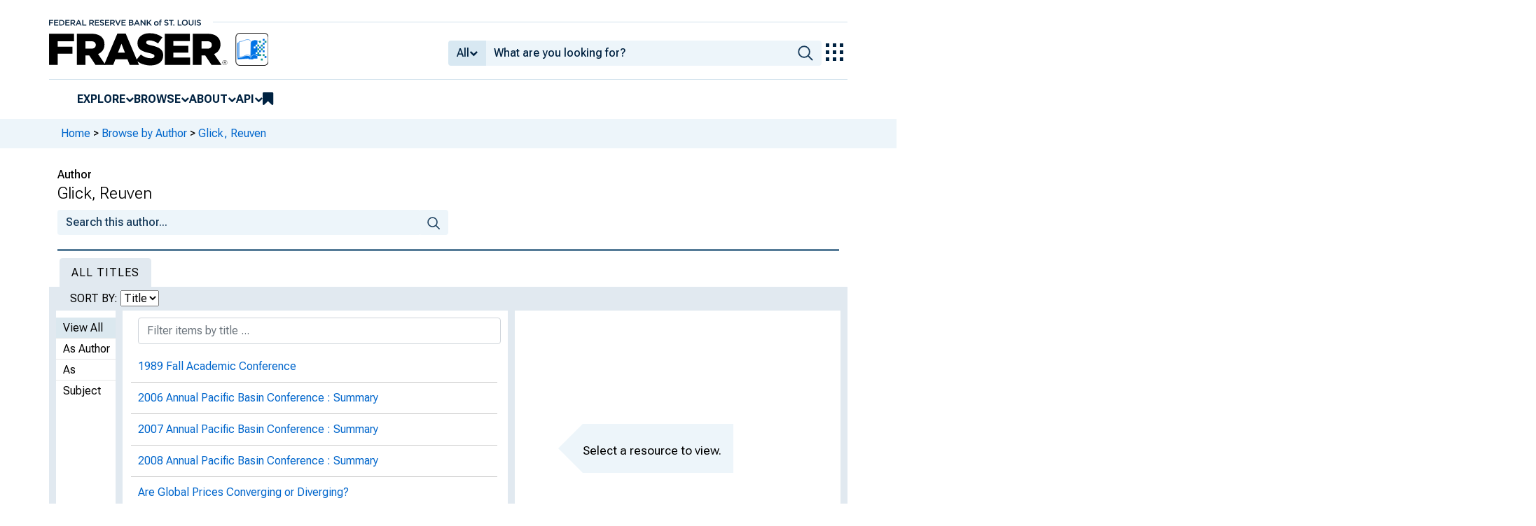

--- FILE ---
content_type: text/html; charset=UTF-8
request_url: https://fraser.stlouisfed.org/author/glick-reuven?listRecords=true&order_by=title
body_size: 59445
content:
{"records":[{"id":"517877","record_type":"item","record_id":"517877","url":"\/title\/economic-letter-federal-reserve-bank-san-francisco-4960\/1989-fall-academic-conference-517877","url_with_ids":"\/title\/4960\/item\/517877","primary_url":"t","legacy_url":null,"content_type":"item","relation":"author","sort_date":"1990-03-16","sort_title":"1989 Fall Academic Conference","metadata":{"name":[{"role":"creator","namePart":["Laderman, Elizabeth"],"recordInfo":{"recordIdentifier":["5473"]}},{"role":"creator","namePart":["Huh, Chan-Guk"],"recordInfo":{"recordIdentifier":["5479"]}},{"role":"creator","namePart":["Glick, Reuven"],"recordInfo":{"recordIdentifier":["2883"]}}],"note":[{"$":"y1990imar16","@type":"private"}],"genre":["article"],"frAdmin":{"public":"yes","filename":"\/docs\/historical\/frbsf\/frbsf_let\/frbsf_let_19900316.pdf","watermark":"no","groupedPages":"no","digitalCopySource":"Federal Reserve Bank of San Francisco"},"language":["eng"],"titleInfo":[{"title":"1989 Fall Academic Conference"}],"originInfo":{"issuance":"periodical","sortDate":"1990-03-16","dateIssued":"March 16, 1990"},"recordInfo":{"recordCreatorId":"zplummer","recordUpdatedId":"iiif-builder","recordIdentifier":["517877"],"recordUpdatedDate":"2025-07-18 01:49:15","recordCreationDate":"2015-12-03 09:35:38","recordContentSource":"Fed in Print"},"typeOfResource":"text","tableOfContents":[],"physicalDescription":{"form":"print","extent":"4 pages","digitalOrigin":"reformatted digital","internetMediaType":["application\/pdf"]}},"item_id":null,"title_id":"4960","formatted_title":"1989 Fall Academic Conference"},{"id":"633353","record_type":"item","record_id":"633353","url":"\/title\/economic-letter-federal-reserve-bank-san-francisco-4960\/2006-annual-pacific-basin-conference-633353","url_with_ids":"\/title\/4960\/item\/633353","primary_url":"t","legacy_url":null,"content_type":"item","relation":"author","sort_date":"2007-02-09","sort_title":"2006 Annual Pacific Basin Conference : Summary","metadata":{"name":[{"role":"creator","namePart":["Glick, Reuven"],"recordInfo":{"recordIdentifier":["2883"]}}],"genre":["article"],"frAdmin":{"public":"yes","filename":"\/docs\/historical\/frbsf\/frbsf_let\/frbsf_let_20070209.pdf","sortOrder":null,"watermark":"no","groupedPages":"no"},"sortOrder":[],"titleInfo":[{"title":"2006 Annual Pacific Basin Conference","subTitle":"Summary"}],"originInfo":{"issuance":"multipart","sortDate":"2007-02-09","dateIssued":"February 9, 2007"},"recordInfo":{"recordCreatorId":"gpodleski","recordUpdatedId":"iiif-builder","recordIdentifier":["633353"],"recordUpdatedDate":"2025-07-22 01:28:07","recordCreationDate":"2023-06-23 16:23:06"},"typeOfResource":"text","tableOfContents":[],"physicalDescription":{"form":"print","extent":"5 pages","digitalOrigin":"born digital","internetMediaType":["application\/pdf"]}},"item_id":null,"title_id":"4960","formatted_title":"2006 Annual Pacific Basin Conference : Summary"},{"id":"633387","record_type":"item","record_id":"633387","url":"\/title\/economic-letter-federal-reserve-bank-san-francisco-4960\/2007-annual-pacific-basin-conference-633387","url_with_ids":"\/title\/4960\/item\/633387","primary_url":"t","legacy_url":null,"content_type":"item","relation":"author","sort_date":"2008-02-01","sort_title":"2007 Annual Pacific Basin Conference : Summary","metadata":{"name":[{"role":"creator","namePart":["Glick, Reuven"],"recordInfo":{"recordIdentifier":["2883"]}}],"genre":["article"],"frAdmin":{"public":"yes","filename":"\/docs\/historical\/frbsf\/frbsf_let\/frbsf_let_20080201.pdf","sortOrder":null,"watermark":"no","groupedPages":"no"},"sortOrder":[],"titleInfo":[{"title":"2007 Annual Pacific Basin Conference","subTitle":"Summary"}],"originInfo":{"issuance":"multipart","sortDate":"2008-02-01","dateIssued":"February 1, 2008"},"recordInfo":{"recordCreatorId":"gpodleski","recordUpdatedId":"iiif-builder","recordIdentifier":["633387"],"recordUpdatedDate":"2025-07-24 15:47:14","recordCreationDate":"2023-06-23 16:24:30"},"typeOfResource":"text","tableOfContents":[],"physicalDescription":{"form":"print","extent":"4 pages","digitalOrigin":"born digital","internetMediaType":["application\/pdf"]}},"item_id":null,"title_id":"4960","formatted_title":"2007 Annual Pacific Basin Conference : Summary"},{"id":"633427","record_type":"item","record_id":"633427","url":"\/title\/economic-letter-federal-reserve-bank-san-francisco-4960\/2008-annual-pacific-basin-conference-633427","url_with_ids":"\/title\/4960\/item\/633427","primary_url":"t","legacy_url":null,"content_type":"item","relation":"author","sort_date":"2009-03-13","sort_title":"2008 Annual Pacific Basin Conference : Summary","metadata":{"name":[{"role":"creator","namePart":["Glick, Reuven"],"recordInfo":{"recordIdentifier":["2883"]}}],"genre":["article"],"frAdmin":{"public":"yes","filename":"\/docs\/historical\/frbsf\/frbsf_let\/frbsf_let_20090313.pdf","sortOrder":null,"watermark":"no","groupedPages":"no"},"sortOrder":[],"titleInfo":[{"title":"2008 Annual Pacific Basin Conference","subTitle":"Summary"}],"originInfo":{"issuance":"multipart","sortDate":"2009-03-13","dateIssued":"March 13, 2009"},"recordInfo":{"recordCreatorId":"gpodleski","recordUpdatedId":"iiif-builder","recordIdentifier":["633427"],"recordUpdatedDate":"2025-07-24 05:44:23","recordCreationDate":"2023-06-23 16:26:08"},"typeOfResource":"text","tableOfContents":[],"physicalDescription":{"form":"print","extent":"5 pages","digitalOrigin":"born digital","internetMediaType":["application\/pdf"]}},"item_id":null,"title_id":"4960","formatted_title":"2008 Annual Pacific Basin Conference : Summary"},{"id":"633372","record_type":"item","record_id":"633372","url":"\/title\/economic-letter-federal-reserve-bank-san-francisco-4960\/global-prices-converging-diverging-633372","url_with_ids":"\/title\/4960\/item\/633372","primary_url":"t","legacy_url":null,"content_type":"item","relation":"author","sort_date":"2007-08-10","sort_title":"Are Global Prices Converging or Diverging?","metadata":{"name":[{"role":"creator","namePart":["Glick, Reuven"],"recordInfo":{"recordIdentifier":["2883"]}}],"genre":["article"],"frAdmin":{"public":"yes","filename":"\/docs\/historical\/frbsf\/frbsf_let\/frbsf_let_20070810.pdf","sortOrder":null,"watermark":"no","groupedPages":"no"},"sortOrder":[],"titleInfo":[{"title":"Are Global Prices Converging or Diverging?"}],"originInfo":{"issuance":"multipart","sortDate":"2007-08-10","dateIssued":"August 10, 2007"},"recordInfo":{"recordCreatorId":"gpodleski","recordUpdatedId":"iiif-builder","recordIdentifier":["633372"],"recordUpdatedDate":"2025-07-23 07:27:07","recordCreationDate":"2023-06-23 16:23:53"},"typeOfResource":"text","tableOfContents":[],"physicalDescription":{"form":"print","extent":"5 pages","digitalOrigin":"born digital","internetMediaType":["application\/pdf"]}},"item_id":null,"title_id":"4960","formatted_title":"Are Global Prices Converging or Diverging?"},{"id":"633503","record_type":"item","record_id":"633503","url":"\/title\/economic-letter-federal-reserve-bank-san-francisco-4960\/large-scale-asset-purchases-fueling-rise-commodity-prices-633503","url_with_ids":"\/title\/4960\/item\/633503","primary_url":"t","legacy_url":null,"content_type":"item","relation":"author","sort_date":"2011-04-04","sort_title":"Are Large-Scale Asset Purchases Fueling the Rise in Commodity Prices?, 2011-10","metadata":{"name":[{"role":"creator","namePart":["Glick, Reuven"],"recordInfo":{"recordIdentifier":["2883"]}},{"role":"creator","namePart":["Leduc, Sylvain",{"$":"1969-","@type":"date"}],"recordInfo":{"recordIdentifier":["9701"]}}],"genre":["article"],"frAdmin":{"public":"yes","filename":"\/docs\/historical\/frbsf\/frbsf_let\/frbsf_let_20110404.pdf","sortOrder":null,"watermark":"no","groupedPages":"no"},"sortOrder":[],"titleInfo":[{"title":"Are Large-Scale Asset Purchases Fueling the Rise in Commodity Prices?","titlePartNumber":"2011-10"}],"originInfo":{"issuance":"multipart","sortDate":"2011-04-04","dateIssued":"April 4, 2011"},"recordInfo":{"recordCreatorId":"gpodleski","recordUpdatedId":"iiif-builder","recordIdentifier":["633503"],"recordUpdatedDate":"2025-07-24 23:25:47","recordCreationDate":"2023-06-23 16:29:16"},"typeOfResource":"text","tableOfContents":[],"physicalDescription":{"form":"print","extent":"5 pages","digitalOrigin":"born digital","internetMediaType":["application\/pdf"]}},"item_id":null,"title_id":"4960","formatted_title":"Are Large-Scale Asset Purchases Fueling the Rise in Commodity Prices?, 2011-10"},{"id":"633463","record_type":"item","record_id":"633463","url":"\/title\/economic-letter-federal-reserve-bank-san-francisco-4960\/asia-global-financial-crisis-633463","url_with_ids":"\/title\/4960\/item\/633463","primary_url":"t","legacy_url":null,"content_type":"item","relation":"author","sort_date":"2010-03-15","sort_title":"Asia and the Global Financial Crisis : Conference Summary","metadata":{"name":[{"role":"creator","namePart":["Glick, Reuven"],"recordInfo":{"recordIdentifier":["2883"]}},{"role":"creator","namePart":["Spiegel, Mark M."],"recordInfo":{"recordIdentifier":["5501"]}}],"genre":["article"],"frAdmin":{"public":"yes","filename":"\/docs\/historical\/frbsf\/frbsf_let\/frbsf_let_20100315.pdf","sortOrder":null,"watermark":"no","groupedPages":"no"},"sortOrder":[],"titleInfo":[{"title":"Asia and the Global Financial Crisis","subTitle":"Conference Summary"}],"originInfo":{"issuance":"multipart","sortDate":"2010-03-15","dateIssued":"March 15, 2010"},"recordInfo":{"recordCreatorId":"gpodleski","recordUpdatedId":"iiif-builder","recordIdentifier":["633463"],"recordUpdatedDate":"2025-07-21 02:37:01","recordCreationDate":"2023-06-23 16:27:37"},"typeOfResource":"text","tableOfContents":[],"physicalDescription":{"form":"print","extent":"5 pages","digitalOrigin":"born digital","internetMediaType":["application\/pdf"]}},"item_id":null,"title_id":"4960","formatted_title":"Asia and the Global Financial Crisis : Conference Summary"},{"id":"633555","record_type":"item","record_id":"633555","url":"\/title\/economic-letter-federal-reserve-bank-san-francisco-4960\/asias-role-post-crisis-global-economy-633555","url_with_ids":"\/title\/4960\/item\/633555","primary_url":"t","legacy_url":null,"content_type":"item","relation":"author","sort_date":"2012-08-13","sort_title":"Asia's Role in the Post-Crisis Global Economy, 2012-24","metadata":{"name":[{"role":"creator","namePart":["Glick, Reuven"],"recordInfo":{"recordIdentifier":["2883"]}},{"role":"creator","namePart":["Spiegel, Mark M."],"recordInfo":{"recordIdentifier":["5501"]}}],"genre":["article"],"frAdmin":{"public":"yes","filename":"\/docs\/historical\/frbsf\/frbsf_let\/frbsf_let_20120813.pdf","sortOrder":null,"watermark":"no","groupedPages":"no"},"sortOrder":[],"titleInfo":[{"title":"Asia's Role in the Post-Crisis Global Economy","titlePartNumber":"2012-24"}],"originInfo":{"issuance":"multipart","sortDate":"2012-08-13","dateIssued":"August 13, 2012"},"recordInfo":{"recordCreatorId":"gpodleski","recordUpdatedId":"iiif-builder","recordIdentifier":["633555"],"recordUpdatedDate":"2025-07-24 10:11:00","recordCreationDate":"2023-06-23 16:31:27"},"typeOfResource":"text","tableOfContents":[],"physicalDescription":{"form":"print","extent":"5 pages","digitalOrigin":"born digital","internetMediaType":["application\/pdf"]}},"item_id":null,"title_id":"4960","formatted_title":"Asia's Role in the Post-Crisis Global Economy, 2012-24"},{"id":"639791","record_type":"item","record_id":"639791","url":"\/title\/working-papers-federal-reserve-bank-san-francisco-7038\/asset-class-diversification-delegation-responsibilities-central-banks-sovereign-wealth-funds-639791","url_with_ids":"\/title\/7038\/item\/639791","primary_url":"t","legacy_url":null,"content_type":"item","relation":"author","sort_date":"2010-09-15","sort_title":"Asset Class Diversification and Delegation of Responsibilities between Central Banks and Sovereign Wealth Funds, Working Paper 2010-20","metadata":{"name":[{"role":"creator","namePart":["Aizenman, Joshua"],"recordInfo":{"recordIdentifier":["20793"]}},{"role":"creator","namePart":["Glick, Reuven"],"recordInfo":{"recordIdentifier":["2883"]}}],"frAdmin":{"public":"yes","filename":"\/docs\/historical\/frbsf\/workingpapers\/frbsf_pacificBasin_wp2010-20.pdf","sortOrder":"2010-20pb","watermark":"no","groupedPages":"no"},"abstract":["This paper presents a model comparing the optimal degree of asset class diversification abroad by a central bank and a sovereign wealth fund. We show that if the central bank manages its foreign asset holdings in order to meet balance of payments needs, particularly in reducing the probability of sudden stops in foreign capital inflows, it will place a high weight on holding safer foreign assets. In contrast, if the sovereign wealth fund, acting on behalf of the Treasury, maximizes the expected utility of a representative domestic agent, it will opt for relatively greater holding of more risky foreign assets. We also show how the diversification differences between the strategies of the bank and SWF is affected by the government's delegation of responsibilities and by various parameters of the economy, such as the volatility of equity returns and the total amount of public foreign assets available for management."],"sortOrder":{"series":{"7039":"pb2010-20"}},"titleInfo":[{"title":"Asset Class Diversification and Delegation of Responsibilities between Central Banks and Sovereign Wealth Funds","titlePartNumber":"Working Paper 2010-20"}],"originInfo":{"issuance":"multipart","sortDate":"2010-09-15","dateIssued":"September 15, 2010"},"recordInfo":{"recordCreatorId":"jwhipple","recordUpdatedId":"iiif-builder","recordIdentifier":["639791"],"recordUpdatedDate":"2025-07-23 03:41:59","recordCreationDate":"2023-07-19 13:31:45"},"relatedItem":[{"@type":"series","sortOrder":"pb2010-20","titleInfo":[{"title":"Center for Pacific Basin Studies Working Papers"}],"recordInfo":{"recordIdentifier":["7039"]}}],"classification":[{"$":"E52","@authority":"jel"},{"$":"E58","@authority":"jel"},{"$":"F15","@authority":"jel"},{"$":"F30","@authority":"jel"}],"typeOfResource":"text","tableOfContents":[],"physicalDescription":{"form":"electronic","extent":"24 pages","digitalOrigin":"born digital","internetMediaType":["application\/pdf"]}},"item_id":null,"title_id":"7038","formatted_title":"Asset Class Diversification and Delegation of Responsibilities between Central Banks and Sovereign Wealth Funds, Working Paper 2010-20"},{"id":"639695","record_type":"item","record_id":"639695","url":"\/title\/working-papers-federal-reserve-bank-san-francisco-7038\/banking-currency-crises-639695","url_with_ids":"\/title\/7038\/item\/639695","primary_url":"t","legacy_url":null,"content_type":"item","relation":"author","sort_date":"1999-12-01","sort_title":"Banking and Currency Crises : How Common Are Twins?, Working Paper No. PB99-07","metadata":{"name":[{"role":"creator","namePart":["Glick, Reuven"],"recordInfo":{"recordIdentifier":["2883"]}},{"role":"creator","namePart":["Hutchison, Michael M."],"recordInfo":{"recordIdentifier":["5447"]}}],"frAdmin":{"public":"yes","filename":"\/docs\/historical\/frbsf\/workingpapers\/frbsf_pacificBasin_wp1999-07.pdf","sortOrder":"1999-07pb","watermark":"no","groupedPages":"no"},"abstract":["The coincidence of banking and currency crises associated with the Asian financial crisis has drawn renewed attention to causal and common factors linking the two phenomena. In this paper, we analyze the incidence and underlying causes of banking and currency crises in 90 industrial and developing countries over the 1975-97 period. We measure the individual and joint (\"twin\") occurrence of bank and currency crises and assess the extent to which each type of crisis provides information about the likelihood of the other.<br \/><br \/><br\/>We find that the twin crisis phenomenon is most common in financially liberalized emerging markets. The strong contemporaneous correlation between currency and bank crises in emerging markets is robust, even after controlling for a host of macroeconomic and financial structure variables and possible simultaneity bias. We also find that the occurrence of banking crises provides a good leading indicator of currency crises in emerging markets. The converse does not hold, however, as currency crises are not a useful leading indicator of the onset of future banking crises. We conjecture that the openness of emerging markets to international capital flows, combined with a liberalized financial structure, make them particularly vulnerable to twin crises."],"sortOrder":{"series":{"7039":"pb1999-07"}},"titleInfo":[{"title":"Banking and Currency Crises","subTitle":"How Common Are Twins?","titlePartNumber":"Working Paper No. PB99-07"}],"originInfo":{"issuance":"multipart","sortDate":"1999-12-01","dateIssued":"December 1999"},"recordInfo":{"recordCreatorId":"jwhipple","recordUpdatedId":"iiif-builder","recordIdentifier":["639695"],"recordUpdatedDate":"2025-10-01 09:40:10","recordCreationDate":"2023-07-19 13:28:19"},"relatedItem":[{"@type":"series","sortOrder":"pb1999-07","titleInfo":[{"title":"Center for Pacific Basin Studies Working Papers"}],"recordInfo":{"recordIdentifier":["7039"]}}],"typeOfResource":"text","tableOfContents":[],"physicalDescription":{"form":"electronic","extent":"45 pages","digitalOrigin":"born digital","internetMediaType":["application\/pdf"]}},"item_id":null,"title_id":"7038","formatted_title":"Banking and Currency Crises : How Common Are Twins?, Working Paper No. PB99-07"},{"id":"633307","record_type":"item","record_id":"633307","url":"\/title\/economic-letter-federal-reserve-bank-san-francisco-4960\/bretton-woods-system-experiencing-a-revival-633307","url_with_ids":"\/title\/4960\/item\/633307","primary_url":"t","legacy_url":null,"content_type":"item","relation":"author","sort_date":"2005-11-25","sort_title":"Bretton Woods System: Are We Experiencing a Revival? : Symposium Summary","metadata":{"name":[{"role":"creator","namePart":["Spiegel, Mark M."],"recordInfo":{"recordIdentifier":["5501"]}},{"role":"creator","namePart":["Glick, Reuven"],"recordInfo":{"recordIdentifier":["2883"]}}],"genre":["article"],"frAdmin":{"public":"yes","filename":"\/docs\/historical\/frbsf\/frbsf_let\/frbsf_let_20051125.pdf","sortOrder":null,"watermark":"no","groupedPages":"no"},"sortOrder":[],"titleInfo":[{"title":"The Bretton Woods System: Are We Experiencing a Revival?","subTitle":"Symposium Summary"}],"originInfo":{"issuance":"multipart","sortDate":"2005-11-25","dateIssued":"November 25, 2005"},"recordInfo":{"recordCreatorId":"gpodleski","recordUpdatedId":"iiif-builder","recordIdentifier":["633307"],"recordUpdatedDate":"2025-07-20 22:02:42","recordCreationDate":"2023-06-23 16:21:13"},"typeOfResource":"text","tableOfContents":[],"physicalDescription":{"form":"print","extent":"5 pages","digitalOrigin":"born digital","internetMediaType":["application\/pdf"]}},"item_id":null,"title_id":"4960","formatted_title":"The Bretton Woods System: Are We Experiencing a Revival? : Symposium Summary"},{"id":"517994","record_type":"item","record_id":"517994","url":"\/title\/economic-letter-federal-reserve-bank-san-francisco-4960\/budget-rules-monetary-union-europe-517994","url_with_ids":"\/title\/4960\/item\/517994","primary_url":"t","legacy_url":null,"content_type":"item","relation":"author","sort_date":"1992-09-18","sort_title":"Budget Rules and Monetary Union in Europe","metadata":{"name":[{"role":"creator","namePart":["Hutchison, Michael M."],"recordInfo":{"recordIdentifier":["5447"]}},{"role":"creator","namePart":["Glick, Reuven"],"recordInfo":{"recordIdentifier":["2883"]}}],"note":[{"$":"y1992isep18n92-32","@type":"private"}],"genre":["article"],"frAdmin":{"public":"yes","filename":"\/docs\/historical\/frbsf\/frbsf_let\/frbsf_let_19920918.pdf","watermark":"no","groupedPages":"no","digitalCopySource":"Federal Reserve Bank of San Francisco"},"language":["eng"],"titleInfo":[{"title":"Budget Rules and Monetary Union in Europe"}],"originInfo":{"issuance":"periodical","sortDate":"1992-09-18","dateIssued":"September 18, 1992"},"recordInfo":{"recordCreatorId":"zplummer","recordUpdatedId":"iiif-builder","recordIdentifier":["517994"],"recordUpdatedDate":"2025-03-21 10:49:52","recordCreationDate":"2015-12-03 09:35:48","recordContentSource":"Fed in Print"},"typeOfResource":"text","tableOfContents":[],"physicalDescription":{"form":"print","extent":"4 pages","digitalOrigin":"reformatted digital","internetMediaType":["application\/pdf"]}},"item_id":null,"title_id":"4960","formatted_title":"Budget Rules and Monetary Union in Europe"},{"id":"639700","record_type":"item","record_id":"639700","url":"\/title\/working-papers-federal-reserve-bank-san-francisco-7038\/capital-controls-exchange-rate-instability-developing-economies-639700","url_with_ids":"\/title\/7038\/item\/639700","primary_url":"t","legacy_url":null,"content_type":"item","relation":"author","sort_date":"2000-12-07","sort_title":"Capital Controls and Exchange Rate Instability in Developing Economies, Working Paper No. PB00-05","metadata":{"name":[{"role":"creator","namePart":["Glick, Reuven"],"recordInfo":{"recordIdentifier":["2883"]}},{"role":"creator","namePart":["Hutchison, Michael M."],"recordInfo":{"recordIdentifier":["5447"]}}],"frAdmin":{"public":"yes","filename":"\/docs\/historical\/frbsf\/workingpapers\/frbsf_pacificBasin_wp2000-05.pdf","sortOrder":"2000-05pb","watermark":"no","groupedPages":"no"},"abstract":["A large literature on the appropriate sequencing of financial liberalization suggests that removing capital controls prematurely may contribute to currency instability. This paper investigates whether legal restrictions on international capital flows are associated with greater currency stability. We employ a comprehensive panel data set of 69 developing economies over the 1975\u20131997 period, identifying 160 currency crises. We control for macroeconomic, political, and institutional characteristics that influence the probability of a currency crisis, employ alternative measures of restrictions on international payments, and account for possible joint causality between the likelihood of a currency attack and the imposition of capital controls. We find evidence that restrictions on capital flows do not effectively insulate economies from currency problems; rather, countries with less restrictive capital controls and more liberalized regimes appear to be less prone to speculative attacks."],"sortOrder":{"series":{"7039":"pb2000-05"}},"titleInfo":[{"title":"Capital Controls and Exchange Rate Instability in Developing Economies","titlePartNumber":"Working Paper No. PB00-05"}],"originInfo":{"edition":"Revised","issuance":"multipart","sortDate":"2000-12-07","dateOther":"Revised December 2002","dateIssued":"December 7, 2000"},"recordInfo":{"recordCreatorId":"jwhipple","recordUpdatedId":"iiif-builder","recordIdentifier":["639700"],"recordUpdatedDate":"2025-03-21 10:50:04","recordCreationDate":"2023-07-19 13:28:30"},"relatedItem":[{"@type":"series","sortOrder":"pb2000-05","titleInfo":[{"title":"Center for Pacific Basin Studies Working Papers"}],"recordInfo":{"recordIdentifier":["7039"]}}],"classification":[{"$":"F34","@authority":"jel"},{"$":"F15","@authority":"jel"},{"$":"F2","@authority":"jel"},{"$":"F31","@authority":"jel"},{"$":"G15","@authority":"jel"},{"$":"G18","@authority":"jel"}],"typeOfResource":"text","tableOfContents":[],"physicalDescription":{"form":"electronic","extent":"37 pages","digitalOrigin":"born digital","internetMediaType":["application\/pdf"]}},"item_id":null,"title_id":"7038","formatted_title":"Capital Controls and Exchange Rate Instability in Developing Economies, Working Paper No. PB00-05"},{"id":"633144","record_type":"item","record_id":"633144","url":"\/title\/economic-letter-federal-reserve-bank-san-francisco-4960\/capital-controls-exchange-rate-stability-developing-countries-633144","url_with_ids":"\/title\/4960\/item\/633144","primary_url":"t","legacy_url":null,"content_type":"item","relation":"author","sort_date":"2001-07-20","sort_title":"Capital Controls and Exchange Rate Stability in Developing  Countries","metadata":{"name":[{"role":"creator","namePart":["Hutchison, Michael M."],"recordInfo":{"recordIdentifier":["5447"]}},{"role":"creator","namePart":["Glick, Reuven"],"recordInfo":{"recordIdentifier":["2883"]}}],"genre":["article"],"frAdmin":{"public":"yes","filename":"\/docs\/historical\/frbsf\/frbsf_let\/frbsf_let_20010720.pdf","sortOrder":null,"watermark":"no","groupedPages":"no"},"sortOrder":[],"titleInfo":[{"title":"Capital Controls and Exchange Rate Stability in Developing  Countries"}],"originInfo":{"issuance":"multipart","sortDate":"2001-07-20","dateIssued":"July 20, 2001"},"recordInfo":{"recordCreatorId":"gpodleski","recordUpdatedId":"iiif-builder","recordIdentifier":["633144"],"recordUpdatedDate":"2025-03-21 10:49:54","recordCreationDate":"2023-06-23 16:14:32"},"typeOfResource":"text","tableOfContents":[],"physicalDescription":{"form":"print","extent":"4 pages","digitalOrigin":"born digital","internetMediaType":["application\/pdf"]}},"item_id":null,"title_id":"4960","formatted_title":"Capital Controls and Exchange Rate Stability in Developing  Countries"},{"id":"633032","record_type":"item","record_id":"633032","url":"\/title\/economic-letter-federal-reserve-bank-san-francisco-4960\/capital-flows-exchange-rates-pacific-basin-633032","url_with_ids":"\/title\/4960\/item\/633032","primary_url":"t","legacy_url":null,"content_type":"item","relation":"author","sort_date":"1998-07-17","sort_title":"Capital Flows and Exchange Rates in the Pacific Basin","metadata":{"name":[{"role":"creator","namePart":["Glick, Reuven"],"recordInfo":{"recordIdentifier":["2883"]}}],"genre":["article"],"frAdmin":{"public":"yes","filename":"\/docs\/historical\/frbsf\/frbsf_let\/frbsf_let_19980717.pdf","sortOrder":null,"watermark":"no","groupedPages":"no"},"sortOrder":[],"titleInfo":[{"title":"Capital Flows and Exchange Rates in the Pacific Basin"}],"originInfo":{"issuance":"multipart","sortDate":"1998-07-17","dateIssued":"July 17, 1998"},"recordInfo":{"recordCreatorId":"gpodleski","recordUpdatedId":"iiif-builder","recordIdentifier":["633032"],"recordUpdatedDate":"2025-07-22 13:58:43","recordCreationDate":"2023-06-23 16:09:56"},"typeOfResource":"text","tableOfContents":[],"physicalDescription":{"form":"print","extent":"5 pages","digitalOrigin":"born digital","internetMediaType":["application\/pdf"]}},"item_id":null,"title_id":"4960","formatted_title":"Capital Flows and Exchange Rates in the Pacific Basin"},{"id":"639371","record_type":"item","record_id":"639371","url":"\/title\/working-papers-federal-reserve-bank-san-francisco-7038\/central-bank-announcements-asset-purchases-impact-global-financial-commodity-markets-639371","url_with_ids":"\/title\/7038\/item\/639371","primary_url":"t","legacy_url":null,"content_type":"item","relation":"author","sort_date":"2011-12-12","sort_title":"Central Bank Announcements of Asset Purchases and the Impact on Global Financial and Commodity Markets, Working Paper 2011-30","metadata":{"name":[{"role":"creator","namePart":["Glick, Reuven"],"recordInfo":{"recordIdentifier":["2883"]}},{"role":"creator","namePart":["Leduc, Sylvain",{"$":"1969-","@type":"date"}],"recordInfo":{"recordIdentifier":["9701"]}}],"frAdmin":{"public":"yes","filename":"\/docs\/historical\/frbsf\/workingpapers\/frbsf_wp2011-30.pdf","sortOrder":"2011-30","watermark":"no","groupedPages":"no","canonicalLink":"http:\/\/www.frbsf.org\/publications\/economics\/papers\/2011\/wp11-30bk.pdf"},"abstract":["We present evidence on the effects of large-scale asset purchases by the Federal Reserve and the Bank of England since 2008. We show that announcements about these purchases led to lower long-term interest rates and depreciations of the U.S. dollar and the British pound on announcement days, while commodity prices generally declined despite this more stimulative financial environment. We suggest that LSAP announcements likely involved signaling effects about future growth that led investors to downgrade their U.S. growth forecasts lowering long-term US yields, depreciating the value of the U.S. dollar, and triggering a decline in commodity prices. Moreover, our analysis illustrates the importance of controlling for market expectations when assessing these effects. We find that positive U.S. monetary surprises led to declines in commodity prices, even as long-term interest rates fell and the U.S. dollar depreciated. In contrast, on days of negative U.S. monetary surprises, i.e. when markets evidently believed that monetary policy was less stimulatory than expected, long-term yields, the value of the dollar, and commodity prices all tended to increase."],"language":["eng"],"sortOrder":[],"titleInfo":[{"title":"Central Bank Announcements of Asset Purchases and the Impact on Global Financial and Commodity Markets","titlePartNumber":"Working Paper 2011-30"}],"originInfo":{"issuance":"multipart","sortDate":"2011-12-12","dateIssued":"December 12, 2011"},"recordInfo":{"recordCreatorId":"jwhipple","recordUpdatedId":"iiif-builder","recordIdentifier":["639371"],"recordUpdatedDate":"2025-07-24 10:17:55","recordCreationDate":"2023-07-19 10:36:22"},"classification":[{"$":"E58 G12","@authority":"jel"},{"$":"F31","@authority":"jel"}],"typeOfResource":"text","tableOfContents":[],"physicalDescription":{"form":"electronic","extent":"48 pages","digitalOrigin":"born digital","internetMediaType":["application\/pdf"]}},"item_id":null,"title_id":"7038","formatted_title":"Central Bank Announcements of Asset Purchases and the Impact on Global Financial and Commodity Markets, Working Paper 2011-30"},{"id":"639796","record_type":"item","record_id":"639796","url":"\/title\/working-papers-federal-reserve-bank-san-francisco-7038\/chinas-financial-linkages-asia-global-financial-crisis-639796","url_with_ids":"\/title\/7038\/item\/639796","primary_url":"t","legacy_url":null,"content_type":"item","relation":"author","sort_date":"2013-05-24","sort_title":"China's Financial Linkages with Asia and the Global Financial Crisis, Working Paper 2013-12","metadata":{"name":[{"role":"creator","namePart":["Glick, Reuven"],"recordInfo":{"recordIdentifier":["2883"]}},{"role":"creator","namePart":["Hutchison, Michael M."],"recordInfo":{"recordIdentifier":["5447"]}}],"frAdmin":{"public":"yes","filename":"\/docs\/historical\/frbsf\/workingpapers\/frbsf_pacificBasin_wp2013-12.pdf","sortOrder":"2013-12pb","watermark":"no","groupedPages":"no","digitalCopySource":"https:\/\/www.frbsf.org\/wp-content\/uploads\/sites\/4\/wp10-04bk.pdf"},"abstract":["This paper presents empirical evidence on asset market linkages between China and Asia and how these linkages have shifted during and after the global financial crisis of 2008-2009. We find only weak cross-country linkages in longer-term interest rates, but much stronger linkages in equity markets. This finding is consistent with the greater development and liberalization of equity markets relative to bond markets in China, as well as increasing business and trade linkages in the region. We also find that the strength of the correlation of equity prices changes between China and other Asia countries increased markedly during the crisis and has remained high in recent years. We attribute this development to greater \"attentiveness\" of international investors to China's role as a source and destination of equity finance during the crisis rather than to any greater financial deepening and liberalization, as China did not implement any major policy measures during this period. By contrast, the transmission of U.S. equity returns to Asian countries decreased after the crisis."],"sortOrder":{"series":{"7039":"pb2013-12"}},"titleInfo":[{"title":"China's Financial Linkages with Asia and the Global Financial Crisis","titlePartNumber":"Working Paper 2013-12"}],"originInfo":{"edition":"Revised","issuance":"multipart","sortDate":"2013-05-24","dateOther":"Revised May 24, 2013","dateIssued":"May 24, 2013"},"recordInfo":{"recordCreatorId":"jwhipple","recordUpdatedId":"iiif-builder","recordIdentifier":["639796"],"recordUpdatedDate":"2025-03-21 10:39:15","recordCreationDate":"2023-07-19 13:31:56"},"relatedItem":[{"@type":"series","sortOrder":"pb2013-12","titleInfo":[{"title":"Center for Pacific Basin Studies Working Papers"}],"recordInfo":{"recordIdentifier":["7039"]}}],"classification":[{"$":"F36","@authority":"jel"},{"$":"O53","@authority":"jel"}],"typeOfResource":"text","tableOfContents":[],"physicalDescription":{"form":"electronic","extent":"45 pages","digitalOrigin":"born digital","internetMediaType":["application\/pdf"]}},"item_id":null,"title_id":"7038","formatted_title":"China's Financial Linkages with Asia and the Global Financial Crisis, Working Paper 2013-12"},{"id":"639199","record_type":"item","record_id":"639199","url":"\/title\/working-papers-federal-reserve-bank-san-francisco-7038\/collateral-damage-639199","url_with_ids":"\/title\/7038\/item\/639199","primary_url":"t","legacy_url":null,"content_type":"item","relation":"author","sort_date":"2005-08-01","sort_title":"Collateral Damage : Trade Disruption and the Economic Impact of War, Working Paper 2005-11","metadata":{"name":[{"role":"creator","namePart":["Glick, Reuven"],"recordInfo":{"recordIdentifier":["2883"]}},{"role":"creator","namePart":["Taylor, Alan M."],"recordInfo":{"recordIdentifier":["20866"]}}],"frAdmin":{"public":"yes","filename":"\/docs\/historical\/frbsf\/workingpapers\/frbsf_wp2005-11.pdf","sortOrder":"2005-11","watermark":"no","groupedPages":"no","canonicalLink":"http:\/\/www.frbsf.org\/economic-research\/files\/wp05-11bk.pdf"},"abstract":["Conventional wisdom in economic history suggests that conflict between countries can be enormously disruptive of economic activity, especially international trade. Yet nothing is known empirically about these effects in large samples. We study the effects of war on bilateral trade for almost all countries with available data extending back to 1870. Using the gravity model, we estimate the contemporaneous and lagged effects of wars on the trade of belligerent nations and neutrals, controlling for other determinants of trade. We find large and persistent impacts of wars on trade, and hence on national and global economic welfare. A rough accounting indicates that such costs might be of the same order of magnitude as the ?direct? costs of war, such as lost human capital, as illustrated by case studies of World War I and World War II."],"language":["eng"],"sortOrder":[],"titleInfo":[{"title":"Collateral Damage","subTitle":"Trade Disruption and the Economic Impact of War","titlePartNumber":"Working Paper 2005-11"}],"originInfo":{"issuance":"multipart","sortDate":"2005-08-01","dateIssued":"August 2005"},"recordInfo":{"recordCreatorId":"jwhipple","recordUpdatedId":"iiif-builder","recordIdentifier":["639199"],"recordUpdatedDate":"2025-07-20 04:46:24","recordCreationDate":"2023-07-19 10:30:08"},"typeOfResource":"text","tableOfContents":[],"physicalDescription":{"form":"electronic","extent":"54 pages","digitalOrigin":"born digital","internetMediaType":["application\/pdf"]}},"item_id":null,"title_id":"7038","formatted_title":"Collateral Damage : Trade Disruption and the Economic Impact of War, Working Paper 2005-11"},{"id":"639509","record_type":"item","record_id":"639509","url":"\/title\/working-papers-federal-reserve-bank-san-francisco-7038\/conditional-ppp-real-exchange-rate-convergence-euro-area-639509","url_with_ids":"\/title\/7038\/item\/639509","primary_url":"t","legacy_url":null,"content_type":"item","relation":"author","sort_date":"2016-10-18","sort_title":"Conditional PPP\" and Real Exchange Rate Convergence in the Euro Area, Working Paper 2016-29","metadata":{"name":[{"role":"creator","namePart":["Bergin, Paul R."],"recordInfo":{"recordIdentifier":["20799"]}},{"role":"creator","namePart":["Glick, Reuven"],"recordInfo":{"recordIdentifier":["2883"]}},{"role":"creator","namePart":["Wu, Jyh-Lin"],"recordInfo":{"recordIdentifier":["21169"]}}],"frAdmin":{"public":"yes","filename":"\/docs\/historical\/frbsf\/workingpapers\/frbsf_wp2016-29.pdf","sortOrder":"2016-29","watermark":"no","groupedPages":"no","canonicalLink":"http:\/\/www.frbsf.org\/economic-research\/files\/wp2016-29.pdf"},"abstract":["While economic theory highlights the usefulness of flexible exchange rates in promoting adjustment in international relative prices, flexible exchange rates also can be a source of destabilizing shocks. We find that when countries joining the euro currency union abandoned their national exchange rates, the adjustment of real exchange rates toward their long-run equilibrium surprisingly became faster. To investigate, we distinguish between differing rates of purchasing power parity (PPP) convergence conditional on alternative shocks, which we refer to as \"conditional PPP.\" We find that the loss of the exchange rate as an adjustment mechanism after the introduction of the euro was more than compensated by the elimination of the exchange rate as a source of shocks, in combination with faster adjustment in national prices.  These findings support claims that flexible exchange rates are not necessary to promote long-run international relative price adjustment."],"language":["eng"],"sortOrder":[],"titleInfo":[{"title":"\"Conditional PPP\" and Real Exchange Rate Convergence in the Euro Area","titlePartNumber":"Working Paper 2016-29"}],"identifier":[{"$":"10.24148\/wp2016-29","@type":"doi"}],"originInfo":{"issuance":"multipart","sortDate":"2016-10-18","dateIssued":"October 18, 2016"},"recordInfo":{"recordCreatorId":"jwhipple","recordUpdatedId":"iiif-builder","recordIdentifier":["639509"],"recordUpdatedDate":"2025-07-23 13:42:18","recordCreationDate":"2023-07-19 10:41:48"},"classification":[{"$":"F00","@authority":"jel"},{"$":"F15","@authority":"jel"},{"$":"F31","@authority":"jel"}],"typeOfResource":"text","tableOfContents":[],"physicalDescription":{"form":"electronic","extent":"39 pages","digitalOrigin":"born digital","internetMediaType":["application\/pdf"]}},"item_id":null,"title_id":"7038","formatted_title":"\"Conditional PPP\" and Real Exchange Rate Convergence in the Euro Area, Working Paper 2016-29"},{"id":"633494","record_type":"item","record_id":"633494","url":"\/title\/economic-letter-federal-reserve-bank-san-francisco-4960\/consumers-economy-part-i-633494","url_with_ids":"\/title\/4960\/item\/633494","primary_url":"t","legacy_url":null,"content_type":"item","relation":"author","sort_date":"2011-01-10","sort_title":"Consumers and the Economy, Part I : Household Credit and Personal Saving, 2011-01","metadata":{"name":[{"role":"creator","namePart":["Glick, Reuven"],"recordInfo":{"recordIdentifier":["2883"]}},{"role":"creator","namePart":["Lansing, Kevin J."],"recordInfo":{"recordIdentifier":["3331"]}}],"genre":["article"],"frAdmin":{"public":"yes","filename":"\/docs\/historical\/frbsf\/frbsf_let\/frbsf_let_20110110.pdf","sortOrder":null,"watermark":"no","groupedPages":"no"},"sortOrder":[],"titleInfo":[{"title":"Consumers and the Economy, Part I","subTitle":"Household Credit and Personal Saving","titlePartNumber":"2011-01"}],"originInfo":{"issuance":"multipart","sortDate":"2011-01-10","dateIssued":"January 10, 2011"},"recordInfo":{"recordCreatorId":"gpodleski","recordUpdatedId":"iiif-builder","recordIdentifier":["633494"],"recordUpdatedDate":"2025-07-20 07:01:30","recordCreationDate":"2023-06-23 16:28:54"},"typeOfResource":"text","tableOfContents":[],"physicalDescription":{"form":"print","extent":"6 pages","digitalOrigin":"born digital","internetMediaType":["application\/pdf"]}},"item_id":null,"title_id":"4960","formatted_title":"Consumers and the Economy, Part I : Household Credit and Personal Saving, 2011-01"},{"id":"639684","record_type":"item","record_id":"639684","url":"\/title\/working-papers-federal-reserve-bank-san-francisco-7038\/contagion-trade-639684","url_with_ids":"\/title\/7038\/item\/639684","primary_url":"t","legacy_url":null,"content_type":"item","relation":"author","sort_date":"1998-09-14","sort_title":"Contagion and Trade : Why Are Currency Crises Regional?, Working Paper No. PB98-03","metadata":{"name":[{"role":"creator","namePart":["Glick, Reuven"],"recordInfo":{"recordIdentifier":["2883"]}},{"role":"creator","namePart":["Rose, Andrew",{"$":"1959-","@type":"date"}],"recordInfo":{"recordIdentifier":["5491"]}}],"frAdmin":{"public":"yes","filename":"\/docs\/historical\/frbsf\/workingpapers\/frbsf_pacificBasin_wp1998-03.pdf","sortOrder":"1998-03pb","watermark":"no","groupedPages":"no"},"abstract":["Currency crises tend to be regional; they affect countries in geographic proximity. This suggests that patterns of international trade are important in understanding how currency crises spread, above and beyond any macroeconomic phenomena. We provide empirical support for this hypothesis. Using data for five different currency crises (in 1971, 1973, 1992, 1994, and 1997) we show that currency crises affect clusters of countries tied together by international trade. By way of contrast, macroeconomic and financial influences are not closely associated with the cross-country incidence of speculative attacks. We also show that trade linkages help explain cross-country correlations in exchange market pressure during crisis episodes, even after controlling for macroeconomic factors."],"sortOrder":{"series":{"7039":"pb1998-03"}},"titleInfo":[{"title":"Contagion and Trade","subTitle":"Why Are Currency Crises Regional?","titlePartNumber":"Working Paper No. PB98-03"}],"originInfo":{"edition":"Revised","issuance":"multipart","sortDate":"1998-09-14","dateOther":"Revised September 14, 1998","dateIssued":"September 14, 1998"},"recordInfo":{"recordCreatorId":"jwhipple","recordUpdatedId":"iiif-builder","recordIdentifier":["639684"],"recordUpdatedDate":"2025-07-20 12:11:40","recordCreationDate":"2023-07-19 13:27:56"},"relatedItem":[{"@type":"series","sortOrder":"pb1998-03","titleInfo":[{"title":"Center for Pacific Basin Studies Working Papers"}],"recordInfo":{"recordIdentifier":["7039"]}}],"classification":[{"$":"F32","@authority":"jel"}],"typeOfResource":"text","tableOfContents":[],"physicalDescription":{"form":"electronic","extent":"32 pages","digitalOrigin":"born digital","internetMediaType":["application\/pdf"]}},"item_id":null,"title_id":"7038","formatted_title":"Contagion and Trade : Why Are Currency Crises Regional?, Working Paper No. PB98-03"},{"id":"633179","record_type":"item","record_id":"633179","url":"\/title\/economic-letter-federal-reserve-bank-san-francisco-4960\/country-crises-corporate-failures-633179","url_with_ids":"\/title\/4960\/item\/633179","primary_url":"t","legacy_url":null,"content_type":"item","relation":"author","sort_date":"2002-06-14","sort_title":"Country Crises and Corporate Failures : Lessons for Prevention and Management?","metadata":{"name":[{"role":"creator","namePart":["Glick, Reuven"],"recordInfo":{"recordIdentifier":["2883"]}}],"genre":["article"],"frAdmin":{"public":"yes","filename":"\/docs\/historical\/frbsf\/frbsf_let\/frbsf_let_20020614.pdf","sortOrder":null,"watermark":"no","groupedPages":"no"},"sortOrder":[],"titleInfo":[{"title":"Country Crises and Corporate Failures","subTitle":"Lessons for Prevention and Management?"}],"originInfo":{"issuance":"multipart","sortDate":"2002-06-14","dateIssued":"June 14, 2002"},"recordInfo":{"recordCreatorId":"gpodleski","recordUpdatedId":"iiif-builder","recordIdentifier":["633179"],"recordUpdatedDate":"2025-07-22 17:11:46","recordCreationDate":"2023-06-23 16:15:58"},"typeOfResource":"text","tableOfContents":[],"physicalDescription":{"form":"print","extent":"4 pages","digitalOrigin":"born digital","internetMediaType":["application\/pdf"]}},"item_id":null,"title_id":"4960","formatted_title":"Country Crises and Corporate Failures : Lessons for Prevention and Management?"},{"id":"639728","record_type":"item","record_id":"639728","url":"\/title\/working-papers-federal-reserve-bank-san-francisco-7038\/currency-crises-capital-account-liberalization-selection-bias-639728","url_with_ids":"\/title\/7038\/item\/639728","primary_url":"t","legacy_url":null,"content_type":"item","relation":"author","sort_date":"2005-06-30","sort_title":"Currency Crises, Capital Account Liberalization, and Selection Bias, Working Paper 2004-15","metadata":{"name":[{"role":"creator","namePart":["Glick, Reuven"],"recordInfo":{"recordIdentifier":["2883"]}},{"role":"creator","namePart":["Guo, Xueyan"],"recordInfo":{"recordIdentifier":["20905"]}},{"role":"creator","namePart":["Hutchison, Michael M."],"recordInfo":{"recordIdentifier":["5447"]}}],"frAdmin":{"public":"yes","filename":"\/docs\/historical\/frbsf\/workingpapers\/frbsf_pacificBasin_wp2004-15.pdf","sortOrder":"2004-15pb","watermark":"no","groupedPages":"no"},"abstract":["Are countries with unregulated capital flows more vulnerable to currency crises? Efforts to answer this question properly must control for \"self selection\" bias since countries with liberalized capital accounts may also have more sound economic policies and institutions that make them less likely to experience crises. We employ a matching and propensity score methodology to address this issue in a panel analysis of developing countries. Our results suggest that, after controlling for sample selection bias, countries with liberalized capital accounts experience a lower likelihood of currency crises. That is, when two countries have the same likelihood of allowing free movement of capital (based on historical evidence and a very similar set of economic and political characteristics)\u2014and one country imposes controls and the other does not-- the country without controls has a lower likelihood of experiencing a currency crisis."],"sortOrder":{"series":{"7039":"pb2004-15"}},"titleInfo":[{"title":"Currency Crises, Capital Account Liberalization, and Selection Bias","titlePartNumber":"Working Paper 2004-15"}],"originInfo":{"edition":"Revised","issuance":"multipart","sortDate":"2005-06-30","dateOther":"Revised June 30, 2005","dateIssued":"June 30, 2005"},"recordInfo":{"recordCreatorId":"jwhipple","recordUpdatedId":"iiif-builder","recordIdentifier":["639728"],"recordUpdatedDate":"2025-03-21 10:44:57","recordCreationDate":"2023-07-19 13:29:30"},"relatedItem":[{"@type":"series","sortOrder":"pb2004-15","titleInfo":[{"title":"Center for Pacific Basin Studies Working Papers"}],"recordInfo":{"recordIdentifier":["7039"]}}],"typeOfResource":"text","tableOfContents":[],"physicalDescription":{"form":"electronic","extent":"36 pages","digitalOrigin":"born digital","internetMediaType":["application\/pdf"]}},"item_id":null,"title_id":"7038","formatted_title":"Currency Crises, Capital Account Liberalization, and Selection Bias, Working Paper 2004-15"},{"id":"639363","record_type":"item","record_id":"639363","url":"\/title\/working-papers-federal-reserve-bank-san-francisco-7038\/currency-crises-639363","url_with_ids":"\/title\/7038\/item\/639363","primary_url":"t","legacy_url":null,"content_type":"item","relation":"author","sort_date":"2011-09-15","sort_title":"Currency Crises, Working Paper 2011-22","metadata":{"name":[{"role":"creator","namePart":["Glick, Reuven"],"recordInfo":{"recordIdentifier":["2883"]}},{"role":"creator","namePart":["Hutchison, Michael M."],"recordInfo":{"recordIdentifier":["5447"]}}],"frAdmin":{"public":"yes","filename":"\/docs\/historical\/frbsf\/workingpapers\/frbsf_wp2011-22.pdf","sortOrder":"2011-22","watermark":"no","groupedPages":"no","canonicalLink":"http:\/\/www.frbsf.org\/publications\/economics\/papers\/2011\/wp11-22bk.pdf"},"abstract":["A currency crisis is a speculative attack on the foreign exchange value of a currency, resulting in a sharp depreciation or forcing the authorities to sell foreign exchange reserves and raise domestic interest rates to defend the currency. This article discusses analytical models of the causes of currency and associated crises, presents basic measures of the incidence of crises, evaluates the accuracy of empirical models in predicting crises, and reviews work measuring the consequences of crises on the real economy. Currency crises have large measurable costs on the economy, but our ability to predict the timing and magnitude of crises is limited by our theoretical understanding of the complex interactions between macroeconomic fundamentals, investor expectations and government policy."],"language":["eng"],"sortOrder":[],"titleInfo":[{"title":"Currency Crises","titlePartNumber":"Working Paper 2011-22"}],"originInfo":{"issuance":"multipart","sortDate":"2011-09-15","dateIssued":"September 15, 2011"},"recordInfo":{"recordCreatorId":"jwhipple","recordUpdatedId":"iiif-builder","recordIdentifier":["639363"],"recordUpdatedDate":"2025-03-21 10:39:33","recordCreationDate":"2023-07-19 10:36:03"},"classification":[{"$":"F3","@authority":"jel"},{"$":"F32","@authority":"jel"},{"$":"F33","@authority":"jel"},{"$":"F41","@authority":"jel"},{"$":"E58","@authority":"jel"}],"typeOfResource":"text","tableOfContents":[],"physicalDescription":{"form":"electronic","extent":"31 pages","digitalOrigin":"born digital","internetMediaType":["application\/pdf"]}},"item_id":null,"title_id":"7038","formatted_title":"Currency Crises, Working Paper 2011-22"},{"id":"639507","record_type":"item","record_id":"639507","url":"\/title\/working-papers-federal-reserve-bank-san-francisco-7038\/currency-unions-regional-trade-agreements-639507","url_with_ids":"\/title\/7038\/item\/639507","primary_url":"t","legacy_url":null,"content_type":"item","relation":"author","sort_date":"2016-10-06","sort_title":"Currency Unions and Regional Trade Agreements : EMU and EU Effects on Trade, Working Paper 2016-27","metadata":{"name":[{"role":"creator","namePart":["Glick, Reuven"],"recordInfo":{"recordIdentifier":["2883"]}}],"frAdmin":{"public":"yes","filename":"\/docs\/historical\/frbsf\/workingpapers\/frbsf_wp2016-27.pdf","sortOrder":"2016-27","watermark":"no","groupedPages":"no","canonicalLink":"http:\/\/www.frbsf.org\/economic-research\/files\/wp2016-27.pdf"},"abstract":["The effects of the European Economic and Monetary Union (EMU) and European Union (EU) on trade are separately estimated using an empirical gravity model. Employing a panel approach with both time-varying country and dyadic fixed effects on a large span of data (across both countries and time), it is found that EMU and EU each significantly boosted exports. EMU expanded European trade by 40% for the original members, while the EU increased trade by almost 70%. Newer members have experienced even higher trade as a result of joining the EU, but more time is necessary to see the effects of their joining EMU."],"language":["eng"],"sortOrder":[],"titleInfo":[{"title":"Currency Unions and Regional Trade Agreements","subTitle":"EMU and EU Effects on Trade","titlePartNumber":"Working Paper 2016-27"}],"identifier":[{"$":"10.24148\/wp2016-27","@type":"doi"}],"originInfo":{"issuance":"multipart","sortDate":"2016-10-06","dateIssued":"October 6, 2016"},"recordInfo":{"recordCreatorId":"jwhipple","recordUpdatedId":"iiif-builder","recordIdentifier":["639507"],"recordUpdatedDate":"2025-07-24 23:58:01","recordCreationDate":"2023-07-19 10:41:44"},"classification":[{"$":"F15","@authority":"jel"},{"$":"F33","@authority":"jel"}],"typeOfResource":"text","tableOfContents":[],"physicalDescription":{"form":"electronic","extent":"24 pages","digitalOrigin":"born digital","internetMediaType":["application\/pdf"]}},"item_id":null,"title_id":"7038","formatted_title":"Currency Unions and Regional Trade Agreements : EMU and EU Effects on Trade, Working Paper 2016-27"},{"id":"639470","record_type":"item","record_id":"639470","url":"\/title\/working-papers-federal-reserve-bank-san-francisco-7038\/currency-unions-trade-639470","url_with_ids":"\/title\/7038\/item\/639470","primary_url":"t","legacy_url":null,"content_type":"item","relation":"author","sort_date":"2015-07-17","sort_title":"Currency Unions and Trade : A Post\u2010EMU Mea Culpa, Working Paper 2015-11","metadata":{"name":[{"role":"creator","namePart":["Glick, Reuven"],"recordInfo":{"recordIdentifier":["2883"]}},{"role":"creator","namePart":["Rose, Andrew",{"$":"1959-","@type":"date"}],"recordInfo":{"recordIdentifier":["5491"]}}],"frAdmin":{"public":"yes","filename":"\/docs\/historical\/frbsf\/workingpapers\/frbsf_wp2015-11.pdf","sortOrder":"2015-11","watermark":"no","groupedPages":"no","canonicalLink":"http:\/\/www.frbsf.org\/economic-research\/files\/wp2015-11.pdf"},"abstract":["In our European Economic Review (2002) paper, we used pre\u20101998 data on countries participating in and leaving currency unions to estimate the effect of currency unions on trade using (then\u2010) conventional gravity models. In this paper, we use a variety of empirical gravity models to estimate the currency union effect on trade and exports, using recent data which includes the European Economic and Monetary Union (EMU). We have three findings. First, our assumption of symmetry between the effects of entering and leaving a currency union seems reasonable in the data but is uninteresting. Second, EMU typically has a smaller trade effect than other currency unions; it has a mildly stimulating effect at best. Third and most importantly, estimates of the currency union effect on trade are sensitive to the exact econometric methodology; the lack of consistent and robust evidence undermines confidence in our ability to reliably estimate the effect of currency union on trade."],"language":["eng"],"sortOrder":[],"titleInfo":[{"title":"Currency Unions and Trade","subTitle":"A Post\u2010EMU Mea Culpa","titlePartNumber":"Working Paper 2015-11"}],"identifier":[{"$":"10.24148\/wp2015-11","@type":"doi"}],"originInfo":{"issuance":"multipart","sortDate":"2015-07-17","dateIssued":"July 17, 2015"},"recordInfo":{"recordCreatorId":"jwhipple","recordUpdatedId":"iiif-builder","recordIdentifier":["639470"],"recordUpdatedDate":"2025-07-24 21:07:43","recordCreationDate":"2023-07-19 10:40:20"},"classification":[{"$":"F15","@authority":"jel"},{"$":"F33","@authority":"jel"}],"typeOfResource":"text","tableOfContents":[],"physicalDescription":{"form":"electronic","extent":"37 pages","digitalOrigin":"born digital","internetMediaType":["application\/pdf"]}},"item_id":null,"title_id":"7038","formatted_title":"Currency Unions and Trade : A Post\u2010EMU Mea Culpa, Working Paper 2015-11"},{"id":"632758","record_type":"item","record_id":"632758","url":"\/title\/fedviews-7032\/december-8-2016-632758","url_with_ids":"\/title\/7032\/item\/632758","primary_url":"t","legacy_url":null,"content_type":"item","relation":"author","sort_date":"2016-12-08","sort_title":"December 8, 2016","metadata":{"name":[{"role":"creator","namePart":["Glick, Reuven"],"recordInfo":{"recordIdentifier":["2883"]}}],"frAdmin":{"public":"yes","filename":"\/docs\/historical\/frbsf\/fedviews\/frbsf_fedviews_20161208.pdf","sortOrder":null,"watermark":"no","groupedPages":"no","canonicalLink":"https:\/\/www.frbsf.org\/economic-research\/publications\/fedviews\/2016\/december\/december-08-2016\/","digitalCopySource":"Federal Reserve Bank of San Francisco"},"sortOrder":[],"titleInfo":[{"title":"December 8, 2016"}],"originInfo":{"issuance":"periodical","sortDate":"2016-12-08","dateIssued":"December 8, 2016"},"recordInfo":{"recordCreatorId":"jwhipple","recordUpdatedId":"iiif-builder","recordIdentifier":["632758"],"recordUpdatedDate":"2025-07-20 08:04:08","recordCreationDate":"2023-06-12 09:49:39"},"typeOfResource":"text","tableOfContents":[],"physicalDescription":{"form":"electronic","extent":"4 pages","digitalOrigin":"reformatted digital","internetMediaType":["application\/pdf"]}},"item_id":null,"title_id":"7032","formatted_title":"December 8, 2016"},{"id":"633861","record_type":"item","record_id":"633861","url":"\/title\/economic-letter-federal-reserve-bank-san-francisco-4960\/disagreement-us-euro-area-inflation-forecasts-633861","url_with_ids":"\/title\/4960\/item\/633861","primary_url":"t","legacy_url":null,"content_type":"item","relation":"author","sort_date":"2021-03-22","sort_title":"Disagreement about U.S. and Euro-Area Inflation Forecasts, 2021-08","metadata":{"name":[{"role":"creator","namePart":["Glick, Reuven"],"recordInfo":{"recordIdentifier":["2883"]}},{"role":"creator","namePart":["Kouchekinia, Noah"],"recordInfo":{"recordIdentifier":["20746"]}}],"genre":["article"],"frAdmin":{"public":"yes","filename":"\/docs\/historical\/frbsf\/frbsf_let\/frbsf_let_20210322.pdf","sortOrder":null,"watermark":"no","groupedPages":"no"},"abstract":["Disagreement among economic forecasters about the outlook for inflation in both the United States and the euro area has increased since the onset of the pandemic. The nature of these forecast differences can provide insights into the inflation risks that lie ahead. Many forecasters initially expected substantially lower inflation over the next year but subsequently raised their expectations as economic activity began to improve. In contrast, changes in expectations and disagreement about longer-term inflation have been relatively subdued and suggest a balanced likelihood between higher and lower inflation."],"sortOrder":[],"titleInfo":[{"title":"Disagreement about U.S. and Euro-Area Inflation Forecasts","titlePartNumber":"2021-08"}],"originInfo":{"issuance":"multipart","sortDate":"2021-03-22","dateIssued":"March 22, 2021"},"recordInfo":{"recordCreatorId":"gpodleski","recordUpdatedId":"iiif-builder","recordIdentifier":["633861"],"recordUpdatedDate":"2025-07-20 05:43:43","recordCreationDate":"2023-06-23 16:44:12"},"typeOfResource":"text","tableOfContents":[],"physicalDescription":{"form":"print","extent":"5 pages","digitalOrigin":"born digital","internetMediaType":["application\/pdf"]}},"item_id":null,"title_id":"4960","formatted_title":"Disagreement about U.S. and Euro-Area Inflation Forecasts, 2021-08"},{"id":"633872","record_type":"item","record_id":"633872","url":"\/title\/economic-letter-federal-reserve-bank-san-francisco-4960\/households-expect-inflation-commodities-surge-633872","url_with_ids":"\/title\/4960\/item\/633872","primary_url":"t","legacy_url":null,"content_type":"item","relation":"author","sort_date":"2021-07-12","sort_title":"Do Households Expect Inflation When Commodities Surge?, 2021-19","metadata":{"name":[{"role":"creator","namePart":["Glick, Reuven"],"recordInfo":{"recordIdentifier":["2883"]}},{"role":"creator","namePart":["Kouchekinia, Noah"],"recordInfo":{"recordIdentifier":["20746"]}},{"role":"creator","namePart":["Leduc, Sylvain",{"$":"1969-","@type":"date"}],"recordInfo":{"recordIdentifier":["9701"]}},{"role":"creator","namePart":["Liu, Zheng"],"recordInfo":{"recordIdentifier":["20669"]}}],"genre":["article"],"frAdmin":{"public":"yes","filename":"\/docs\/historical\/frbsf\/frbsf_let\/frbsf_let_20210712.pdf","sortOrder":null,"watermark":"no","groupedPages":"no"},"abstract":["Household surveys indicate that consumers expect higher inflation this year than in recent years, as the U.S. economy rebounds from the deep recession. This has coincided with a surge in commodity prices, as strong demand for goods like gas, food, and construction materials is catching producers with low supplies. Evidence suggests that households respond to commodity price increases by raising their expectations of future inflation. However, since surges in commodity prices are transitory, their effects on inflation expectations\u2014particularly long-term expectations\u2014are modest and short-lived."],"sortOrder":[],"titleInfo":[{"title":"Do Households Expect Inflation When Commodities Surge?","titlePartNumber":"2021-19"}],"originInfo":{"issuance":"multipart","sortDate":"2021-07-12","dateIssued":"July 12, 2021"},"recordInfo":{"recordCreatorId":"gpodleski","recordUpdatedId":"iiif-builder","recordIdentifier":["633872"],"recordUpdatedDate":"2025-07-21 01:16:01","recordCreationDate":"2023-06-23 16:44:39"},"typeOfResource":"text","tableOfContents":[],"physicalDescription":{"form":"print","extent":"6 pages","digitalOrigin":"born digital","internetMediaType":["application\/pdf"]}},"item_id":null,"title_id":"4960","formatted_title":"Do Households Expect Inflation When Commodities Surge?, 2021-19"},{"id":"633294","record_type":"item","record_id":"633294","url":"\/title\/economic-letter-federal-reserve-bank-san-francisco-4960\/europes-path-monetary-union-provide-lessons-east-asia-633294","url_with_ids":"\/title\/4960\/item\/633294","primary_url":"t","legacy_url":null,"content_type":"item","relation":"author","sort_date":"2005-08-12","sort_title":"Does Europe's Path to Monetary Union Provide Lessons for East Asia?","metadata":{"name":[{"role":"creator","namePart":["Glick, Reuven"],"recordInfo":{"recordIdentifier":["2883"]}}],"genre":["article"],"frAdmin":{"public":"yes","filename":"\/docs\/historical\/frbsf\/frbsf_let\/frbsf_let_20050812.pdf","sortOrder":null,"watermark":"no","groupedPages":"no"},"sortOrder":[],"titleInfo":[{"title":"Does Europe's Path to Monetary Union Provide Lessons for East Asia?"}],"originInfo":{"issuance":"multipart","sortDate":"2005-08-12","dateIssued":"August 12, 2005"},"recordInfo":{"recordCreatorId":"gpodleski","recordUpdatedId":"iiif-builder","recordIdentifier":["633294"],"recordUpdatedDate":"2025-07-22 08:35:14","recordCreationDate":"2023-06-23 16:20:41"},"typeOfResource":"text","tableOfContents":[],"physicalDescription":{"form":"print","extent":"5 pages","digitalOrigin":"born digital","internetMediaType":["application\/pdf"]}},"item_id":null,"title_id":"4960","formatted_title":"Does Europe's Path to Monetary Union Provide Lessons for East Asia?"},{"id":"639111","record_type":"item","record_id":"639111","url":"\/title\/working-papers-federal-reserve-bank-san-francisco-7038\/a-currency-union-affect-trade-time-series-evidence-639111","url_with_ids":"\/title\/7038\/item\/639111","primary_url":"t","legacy_url":null,"content_type":"item","relation":"author","sort_date":"2001-09-25","sort_title":"Does a Currency Union Affect Trade? The Time Series Evidence, Working Paper 2001-13","metadata":{"name":[{"role":"creator","namePart":["Glick, Reuven"],"recordInfo":{"recordIdentifier":["2883"]}},{"role":"creator","namePart":["Rose, Andrew",{"$":"1959-","@type":"date"}],"recordInfo":{"recordIdentifier":["5491"]}}],"frAdmin":{"public":"yes","filename":"\/docs\/historical\/frbsf\/workingpapers\/frbsf_wp2001-13.pdf","sortOrder":"2001-13","watermark":"no","groupedPages":"no","canonicalLink":"http:\/\/www.frbsf.org\/economic-research\/files\/wp01-13bk.pdf"},"abstract":["Does leaving a currency union reduce international trade? We answer this question using a large annual panel data set covering 217 countries from 1948 through 1997. During this sample a large number of countries left currency unions; they experienced economically and statistically significant declines in bilateral trade, after accounting for other factors. Assuming symmetry, we estimate that a pair of countries that starts to use a common currency experiences a near doubling in bilateral trade."],"language":["eng"],"sortOrder":[],"titleInfo":[{"title":"Does a Currency Union Affect Trade? The Time Series Evidence","titlePartNumber":"Working Paper 2001-13"}],"originInfo":{"edition":"Revised","issuance":"multipart","sortDate":"2001-09-25","dateIssued":"September 25, 2001"},"recordInfo":{"recordCreatorId":"jwhipple","recordUpdatedId":"iiif-builder","recordIdentifier":["639111"],"recordUpdatedDate":"2025-07-23 01:18:16","recordCreationDate":"2023-07-19 10:26:59"},"classification":[{"$":"F15","@authority":"jel"},{"$":"F33","@authority":"jel"}],"typeOfResource":"text","tableOfContents":[],"physicalDescription":{"form":"electronic","extent":"26 pages","digitalOrigin":"born digital","internetMediaType":["application\/pdf"]}},"item_id":null,"title_id":"7038","formatted_title":"Does a Currency Union Affect Trade? The Time Series Evidence, Working Paper 2001-13"},{"id":"517796","record_type":"item","record_id":"517796","url":"\/title\/economic-letter-federal-reserve-bank-san-francisco-4960\/dollar-manufacturing-output-517796","url_with_ids":"\/title\/4960\/item\/517796","primary_url":"t","legacy_url":null,"content_type":"item","relation":"author","sort_date":"1988-08-26","sort_title":"Dollar and Manufacturing Output","metadata":{"name":[{"role":"creator","namePart":["Hutchison, Michael M."],"recordInfo":{"recordIdentifier":["5447"]}},{"role":"creator","namePart":["Glick, Reuven"],"recordInfo":{"recordIdentifier":["2883"]}}],"note":[{"$":"y1988iaug26","@type":"private"}],"genre":["article"],"frAdmin":{"public":"yes","filename":"\/docs\/historical\/frbsf\/frbsf_let\/frbsf_let_19880826.pdf","watermark":"no","groupedPages":"no","digitalCopySource":"Federal Reserve Bank of San Francisco"},"language":["eng"],"titleInfo":[{"title":"The Dollar and Manufacturing Output"}],"originInfo":{"issuance":"periodical","sortDate":"1988-08-26","dateIssued":"August 26, 1988"},"recordInfo":{"recordCreatorId":"zplummer","recordUpdatedId":"iiif-builder","recordIdentifier":["517796"],"recordUpdatedDate":"2025-03-21 10:44:26","recordCreationDate":"2015-12-03 09:35:31","recordContentSource":"Fed in Print"},"typeOfResource":"text","tableOfContents":[],"physicalDescription":{"form":"print","extent":"4 pages","digitalOrigin":"reformatted digital","internetMediaType":["application\/pdf"]}},"item_id":null,"title_id":"4960","formatted_title":"The Dollar and Manufacturing Output"},{"id":"517711","record_type":"item","record_id":"517711","url":"\/title\/economic-letter-federal-reserve-bank-san-francisco-4960\/ecu-517711","url_with_ids":"\/title\/4960\/item\/517711","primary_url":"t","legacy_url":null,"content_type":"item","relation":"author","sort_date":"1987-01-09","sort_title":"ECU, Who?","metadata":{"name":[{"role":"creator","namePart":["Glick, Reuven"],"recordInfo":{"recordIdentifier":["2883"]}}],"note":[{"$":"y1987ijan9","@type":"private"}],"genre":["article"],"frAdmin":{"public":"yes","filename":"\/docs\/historical\/frbsf\/frbsf_let\/frbsf_let_19870109.pdf","watermark":"no","groupedPages":"no","digitalCopySource":"Federal Reserve Bank of San Francisco"},"language":["eng"],"titleInfo":[{"title":"ECU, Who?"}],"originInfo":{"issuance":"periodical","sortDate":"1987-01-09","dateIssued":"January 9, 1987"},"recordInfo":{"recordCreatorId":"zplummer","recordUpdatedId":"iiif-builder","recordIdentifier":["517711"],"recordUpdatedDate":"2025-07-18 13:36:40","recordCreationDate":"2015-12-03 09:35:23","recordContentSource":"Fed in Print"},"typeOfResource":"text","tableOfContents":[],"physicalDescription":{"form":"print","extent":"4 pages","digitalOrigin":"reformatted digital","internetMediaType":["application\/pdf"]}},"item_id":null,"title_id":"4960","formatted_title":"ECU, Who?"},{"id":"514249","record_type":"toc","record_id":"514249","url":"\/title\/economic-review-federal-reserve-bank-san-francisco-869\/spring-1990-number-2-520399?page=18&toc_id=514249","url_with_ids":"\/title\/869\/item\/520399\/toc\/514249","primary_url":"t","legacy_url":"\/title\/economic-review-federal-reserve-bank-san-francisco-869\/spring-1990-number-2-520399\/economic-integration-fiscal-policy-transmission-514249","content_type":"toc","relation":"author","sort_date":"1990-04-01","sort_title":"Economic Integration and Fiscal Policy Transmission","metadata":{"name":[{"role":"creator","namePart":["Glick, Reuven"],"recordInfo":{"recordIdentifier":["2883"]}},{"role":"creator","namePart":["Hutchison, Michael M."],"recordInfo":{"recordIdentifier":["5447"]}}],"extent":{"endPage":"29","startPage":"18"},"frAdmin":{"public":"yes","sortOrder":"2","statistical":"no"},"titleInfo":[{"title":"Economic Integration and Fiscal Policy Transmission","subTitle":"Implications for Europe in 1992 and Beyond"}],"recordInfo":{"recordCreatorId":"dharmon","recordUpdatedId":"gpodleski","recordIdentifier":["514249"],"recordUpdatedDate":"2025-03-21 10:22:55","recordCreationDate":"2016-01-06 11:43:51"}},"item_id":"520399","title_id":"869","formatted_title":"Economic Integration and Fiscal Policy Transmission : Implications for Europe in 1992 and Beyond","title_metadata":{"name":[{"role":"creator","namePart":["Federal Reserve Bank of San Francisco"],"recordInfo":{"recordIdentifier":["522"]}}],"note":[{"$":"<p>This publication was discontinued in April 2010.<\/p>","@type":"public"}],"genre":["periodical"],"frAdmin":{"public":"yes","watermark":"yes","groupedPages":"no","gaOrgTracking":"FRB San Francisco","thumbnailImage":"\/docs\/siteimages\/thumbnails\/bank_logos\/San_Francisco.jpg","groupedFolderKey":"frbsfreview"},"subject":{"theme":[{"theme":"Economic Data","recordInfo":{"recordIdentifier":["21"]}},{"theme":"Federal Reserve Bank of San Francisco","recordInfo":{"recordIdentifier":["45"]}},{"theme":"Federal Reserve Research Publications","recordInfo":{"recordIdentifier":["107"]}}],"topic":[{"topic":"Economic conditions","recordInfo":{"recordIdentifier":["4145"]}}],"geographic":[{"geographic":"Federal Reserve District, 12th","recordInfo":{"recordIdentifier":["4176"]}}]},"abstract":["<p>A review of business conditions published by the Federal Reserve Bank of San Francisco.<\/p>"],"language":["eng"],"sortOrder":[],"titleInfo":[{"title":"Economic Review (Federal Reserve Bank of San Francisco)"},{"@type":"alternate","title":"General Business and Agricultural Conditions in the Twelfth Federal Reserve District","titlePartNumber":"1917-1920"},{"@type":"alternate","title":"Agricultural and Business Conditions of the Twelfth Federal Reserve District","titlePartNumber":"1921-1922"},{"@type":"alternate","title":"Monthly Review of Business Conditions (Federal Reserve Bank of San Francisco)","titlePartNumber":"1923-1936"},{"@type":"alternate","title":"Monthly Review: Business Conditions in the Twelfth Federal Reserve District","titlePartNumber":"1937-1941"},{"@type":"alternate","title":"Monthly Review (Federal Reserve Bank of San Francisco)","titlePartNumber":"1942-1972"},{"@type":"alternate","title":"Business Review (Federal Reserve Bank of San Francisco","titlePartNumber":"1973-1975"},{"@type":"alternate","title":"Economic Review (Federal Reserve Bank of San Francisco)","titlePartNumber":"1975-2010"}],"identifier":[{"$":"1792659","@type":"oclc"},{"$":" 5185251","@type":"oclc"},{"$":" 8514165","@type":"oclc"},{"$":" 9517728","@type":"oclc"},{"$":" 21580","@type":"oclc"}],"originInfo":{"issuance":"periodical","frequency":"monthly","dateIssued":[{"$":"1920-01-15","@point":"start"},{"$":"2010-04-22","@point":"end"}]},"recordInfo":{"recordUpdatedId":"pcampbell","recordIdentifier":[869],"recordUpdatedDate":"2024-06-28 14:23:42","recordCreationDate":"2012-10-31 11:28:09.79748"},"typeOfResource":"text","physicalDescription":{"form":"print","digitalOrigin":"reformatted digital"},"tableOfContents":[]},"item_metadata":{"genre":["periodical"],"frAdmin":{"public":"yes","filename":"\/docs\/publications\/frbsfreview\/rev_frbsf_1990no2.pdf","watermark":"no","groupedPages":"no"},"language":["eng"],"titleInfo":[{"title":"Spring 1990, Number 2"}],"originInfo":{"issuance":"periodical","sortDate":"1990-04-01","dateIssued":"Spring 1990"},"recordInfo":{"recordCreatorId":"dharmon","recordUpdatedId":"iiif-builder","recordIdentifier":["520399"],"recordUpdatedDate":"2025-07-17 14:05:05","recordCreationDate":"2016-01-06 11:20:03","recordContentSource":"frs"},"typeOfResource":"text","tableOfContents":[{"name":[{"role":"creator","namePart":["Neuberger, Jonathan A."],"recordInfo":{"recordIdentifier":["5475"]}},{"role":"creator","namePart":["Zimmerman, Gary Chris"],"recordInfo":{"recordIdentifier":["5423"]}}],"extent":{"endPage":"17","startPage":"4"},"frAdmin":{"public":"yes","sortOrder":"1","statistical":"no","url":"\/title\/economic-review-federal-reserve-bank-san-francisco-869\/spring-1990-number-2-520399?page=4&toc_id=514248"},"titleInfo":[{"title":"Bank Pricing of Retail Deposit Accounts and \"The California Rate Mystery\""}],"recordInfo":{"recordCreatorId":"dharmon","recordUpdatedId":"jdavis","recordIdentifier":["514248","514248"],"recordUpdatedDate":"2016-03-22 09:33:40","recordCreationDate":"2016-01-06 11:43:51"}},{"name":[{"role":"creator","namePart":["Glick, Reuven"],"recordInfo":{"recordIdentifier":["2883"]}},{"role":"creator","namePart":["Hutchison, Michael M."],"recordInfo":{"recordIdentifier":["5447"]}}],"extent":{"endPage":"29","startPage":"18"},"frAdmin":{"public":"yes","sortOrder":"2","statistical":"no","url":"\/title\/economic-review-federal-reserve-bank-san-francisco-869\/spring-1990-number-2-520399?page=18&toc_id=514249"},"titleInfo":[{"title":"Economic Integration and Fiscal Policy Transmission","subTitle":"Implications for Europe in 1992 and Beyond"}],"recordInfo":{"recordCreatorId":"dharmon","recordUpdatedId":"gpodleski","recordIdentifier":["514249","514249"],"recordUpdatedDate":"2025-03-21 10:22:55","recordCreationDate":"2016-01-06 11:43:51"}},{"name":[{"role":"creator","namePart":["LeRoy, Stephen F."],"recordInfo":{"recordIdentifier":["5481"]}}],"extent":{"endPage":"41","startPage":"30"},"frAdmin":{"public":"yes","sortOrder":"3","statistical":"no","url":"\/title\/economic-review-federal-reserve-bank-san-francisco-869\/spring-1990-number-2-520399?page=30&toc_id=514250"},"titleInfo":[{"title":"Capital Market Efficiency","subTitle":"An Update"}],"recordInfo":{"recordCreatorId":"dharmon","recordUpdatedId":"jdavis","recordIdentifier":["514250","514250"],"recordUpdatedDate":"2016-03-22 09:31:31","recordCreationDate":"2016-01-06 11:43:51"}}],"physicalDescription":{"form":"print","extent":"41 pages","digitalOrigin":"reformatted digital","internetMediaType":["application\/pdf"]}}},{"id":"639406","record_type":"item","record_id":"639406","url":"\/title\/working-papers-federal-reserve-bank-san-francisco-7038\/effects-unconventional-conventional-us-monetary-policy-dollar-639406","url_with_ids":"\/title\/7038\/item\/639406","primary_url":"t","legacy_url":null,"content_type":"item","relation":"author","sort_date":"2013-05-16","sort_title":"Effects of Unconventional and Conventional U.S. Monetary Policy on the Dollar, Working Paper 2013-11","metadata":{"name":[{"role":"creator","namePart":["Glick, Reuven"],"recordInfo":{"recordIdentifier":["2883"]}},{"role":"creator","namePart":["Leduc, Sylvain",{"$":"1969-","@type":"date"}],"recordInfo":{"recordIdentifier":["9701"]}}],"frAdmin":{"public":"yes","filename":"\/docs\/historical\/frbsf\/workingpapers\/frbsf_wp2013-11.pdf","sortOrder":"2013-11","watermark":"no","groupedPages":"no","canonicalLink":"http:\/\/www.frbsf.org\/publications\/economics\/papers\/2013\/wp2013-11.pdf"},"abstract":["We examine the effects of unconventional and conventional monetary policy announcements on the value of the dollar using high-frequency intraday data. Identifying monetary policy surprises from changes in interest rate futures prices in narrow windows around policy announcements, we find that surprise easings in monetary policy since the crisis began have had significant effects on the value of the dollar. We document that these changes are comparable to the effects of conventional policy changes prior to the crisis."],"language":["eng"],"sortOrder":[],"titleInfo":[{"title":"The Effects of Unconventional and Conventional U.S. Monetary Policy on the Dollar","titlePartNumber":"Working Paper 2013-11"}],"identifier":[{"$":"10.24148\/wp2013-11","@type":"doi"}],"originInfo":{"issuance":"multipart","sortDate":"2013-05-16","dateIssued":"May 16, 2013"},"recordInfo":{"recordCreatorId":"jwhipple","recordUpdatedId":"iiif-builder","recordIdentifier":["639406"],"recordUpdatedDate":"2025-07-20 04:36:07","recordCreationDate":"2023-07-19 10:37:39"},"typeOfResource":"text","tableOfContents":[],"physicalDescription":{"form":"electronic","extent":"34 pages","digitalOrigin":"born digital","internetMediaType":["application\/pdf"]}},"item_id":null,"title_id":"7038","formatted_title":"The Effects of Unconventional and Conventional U.S. Monetary Policy on the Dollar, Working Paper 2013-11"},{"id":"633278","record_type":"item","record_id":"633278","url":"\/title\/economic-letter-federal-reserve-bank-san-francisco-4960\/emerging-markets-macroeconomic-volatility-633278","url_with_ids":"\/title\/4960\/item\/633278","primary_url":"t","legacy_url":null,"content_type":"item","relation":"author","sort_date":"2005-02-04","sort_title":"Emerging Markets and Macroeconomic Volatility : Conference Summary","metadata":{"name":[{"role":"creator","namePart":["Glick, Reuven"],"recordInfo":{"recordIdentifier":["2883"]}},{"role":"creator","namePart":["Valderrama, Diego"],"recordInfo":{"recordIdentifier":["20709"]}}],"genre":["article"],"frAdmin":{"public":"yes","filename":"\/docs\/historical\/frbsf\/frbsf_let\/frbsf_let_20050204.pdf","sortOrder":null,"watermark":"no","groupedPages":"no"},"sortOrder":[],"titleInfo":[{"title":"Emerging Markets and Macroeconomic Volatility","subTitle":"Conference Summary"}],"originInfo":{"issuance":"multipart","sortDate":"2005-02-04","dateIssued":"February 4, 2005"},"recordInfo":{"recordCreatorId":"gpodleski","recordUpdatedId":"iiif-builder","recordIdentifier":["633278"],"recordUpdatedDate":"2025-07-20 04:14:16","recordCreationDate":"2023-06-23 16:20:01"},"typeOfResource":"text","tableOfContents":[],"physicalDescription":{"form":"print","extent":"5 pages","digitalOrigin":"born digital","internetMediaType":["application\/pdf"]}},"item_id":null,"title_id":"4960","formatted_title":"Emerging Markets and Macroeconomic Volatility : Conference Summary"},{"id":"639151","record_type":"item","record_id":"639151","url":"\/title\/working-papers-federal-reserve-bank-san-francisco-7038\/endogenous-tradability-macroeconomic-implications-639151","url_with_ids":"\/title\/7038\/item\/639151","primary_url":"t","legacy_url":null,"content_type":"item","relation":"author","sort_date":"2005-06-22","sort_title":"Endogenous Tradability and Macroeconomic Implications, Working Paper 2003-09","metadata":{"name":[{"role":"creator","namePart":["Bergin, Paul R."],"recordInfo":{"recordIdentifier":["20799"]}},{"role":"creator","namePart":["Glick, Reuven"],"recordInfo":{"recordIdentifier":["2883"]}}],"frAdmin":{"public":"yes","filename":"\/docs\/historical\/frbsf\/workingpapers\/frbsf_wp2003-09.pdf","sortOrder":"2003-09","watermark":"no","groupedPages":"no","canonicalLink":"https:\/\/www.frbsf.org\/economic-research\/wp-content\/uploads\/sites\/4\/wp03-09bk.pdf"},"abstract":["This paper advocates a new way of thinking about goods trade in an open economy macro model. It develops a simple method for analyzing trade costs that are heterogeneous among a continuum of goods, and it explores how these costs determine the endogenous decision by a seller of whether to trade a good internationally. This way of thinking offers new insights into international market integration and the behavior of international relative prices. As one example, it provides a natural explanation for a prominent and controversial puzzle in international macroeconomics regarding the surprisingly low degree of volatility in the relative price of nontraded goods. Because tradedness is an endogenous decision, the good on the margin forms a link holding together the prices of traded and nontraded goods. The paper goes on to find that endogenizing trade has implications for other basic macroeconomic issues."],"language":["eng"],"sortOrder":[],"titleInfo":[{"title":"Endogenous Tradability and Macroeconomic Implications","titlePartNumber":"Working Paper 2003-09"}],"originInfo":{"edition":"Revised","issuance":"multipart","sortDate":"2005-06-22","dateIssued":"June 22, 2005"},"recordInfo":{"recordCreatorId":"jwhipple","recordUpdatedId":"iiif-builder","recordIdentifier":["639151"],"recordUpdatedDate":"2025-07-24 19:38:50","recordCreationDate":"2023-07-19 10:28:25"},"classification":[{"$":"F4","@authority":"jel"}],"typeOfResource":"text","tableOfContents":[],"physicalDescription":{"form":"electronic","extent":"43 pages","digitalOrigin":"born digital","internetMediaType":["application\/pdf"]}},"item_id":null,"title_id":"7038","formatted_title":"Endogenous Tradability and Macroeconomic Implications, Working Paper 2003-09"},{"id":"517998","record_type":"item","record_id":"517998","url":"\/title\/economic-letter-federal-reserve-bank-san-francisco-4960\/european-currency-crisis-517998","url_with_ids":"\/title\/4960\/item\/517998","primary_url":"t","legacy_url":null,"content_type":"item","relation":"author","sort_date":"1992-10-16","sort_title":"European Currency Crisis","metadata":{"name":[{"role":"creator","namePart":["Hutchison, Michael M."],"recordInfo":{"recordIdentifier":["5447"]}},{"role":"creator","namePart":["Glick, Reuven"],"recordInfo":{"recordIdentifier":["2883"]}}],"note":[{"$":"y1992ioct16n92-36","@type":"private"}],"genre":["article"],"frAdmin":{"public":"yes","filename":"\/docs\/historical\/frbsf\/frbsf_let\/frbsf_let_19921016.pdf","watermark":"no","groupedPages":"no","digitalCopySource":"Federal Reserve Bank of San Francisco"},"language":["eng"],"titleInfo":[{"title":"The European Currency Crisis"}],"originInfo":{"issuance":"periodical","sortDate":"1992-10-16","dateIssued":"October 16, 1992"},"recordInfo":{"recordCreatorId":"zplummer","recordUpdatedId":"iiif-builder","recordIdentifier":["517998"],"recordUpdatedDate":"2025-03-21 10:44:20","recordCreationDate":"2015-12-03 09:35:48","recordContentSource":"Fed in Print"},"typeOfResource":"text","tableOfContents":[],"physicalDescription":{"form":"print","extent":"4 pages","digitalOrigin":"reformatted digital","internetMediaType":["application\/pdf"]}},"item_id":null,"title_id":"4960","formatted_title":"The European Currency Crisis"},{"id":"517898","record_type":"item","record_id":"517898","url":"\/title\/economic-letter-federal-reserve-bank-san-francisco-4960\/european-financial-integration-monetary-policy-517898","url_with_ids":"\/title\/4960\/item\/517898","primary_url":"t","legacy_url":null,"content_type":"item","relation":"author","sort_date":"1990-08-10","sort_title":"European Financial Integration and Monetary Policy","metadata":{"name":[{"role":"creator","namePart":["Glick, Reuven"],"recordInfo":{"recordIdentifier":["2883"]}}],"note":[{"$":"y1990iaug10","@type":"private"}],"genre":["article"],"frAdmin":{"public":"yes","filename":"\/docs\/historical\/frbsf\/frbsf_let\/frbsf_let_19900810.pdf","watermark":"no","groupedPages":"no","digitalCopySource":"Federal Reserve Bank of San Francisco"},"language":["eng"],"titleInfo":[{"title":"European Financial Integration and Monetary Policy"}],"originInfo":{"issuance":"periodical","sortDate":"1990-08-10","dateIssued":"August 10, 1990"},"recordInfo":{"recordCreatorId":"zplummer","recordUpdatedId":"iiif-builder","recordIdentifier":["517898"],"recordUpdatedDate":"2025-07-18 06:52:32","recordCreationDate":"2015-12-03 09:35:39","recordContentSource":"Fed in Print"},"typeOfResource":"text","tableOfContents":[],"physicalDescription":{"form":"print","extent":"4 pages","digitalOrigin":"reformatted digital","internetMediaType":["application\/pdf"]}},"item_id":null,"title_id":"4960","formatted_title":"European Financial Integration and Monetary Policy"},{"id":"517934","record_type":"item","record_id":"517934","url":"\/title\/economic-letter-federal-reserve-bank-san-francisco-4960\/european-monetary-union-517934","url_with_ids":"\/title\/4960\/item\/517934","primary_url":"t","legacy_url":null,"content_type":"item","relation":"author","sort_date":"1991-04-19","sort_title":"European Monetary Union : Costs and Benefits","metadata":{"name":[{"role":"creator","namePart":["Glick, Reuven"],"recordInfo":{"recordIdentifier":["2883"]}}],"note":[{"$":"y1991iapr19n91-16","@type":"private"}],"genre":["article"],"frAdmin":{"public":"yes","filename":"\/docs\/historical\/frbsf\/frbsf_let\/frbsf_let_19910419.pdf","watermark":"no","groupedPages":"no","digitalCopySource":"Federal Reserve Bank of San Francisco"},"language":["eng"],"titleInfo":[{"title":"European Monetary Union","subTitle":"Costs and Benefits"}],"originInfo":{"issuance":"periodical","sortDate":"1991-04-19","dateIssued":"April 19, 1991"},"recordInfo":{"recordCreatorId":"zplummer","recordUpdatedId":"iiif-builder","recordIdentifier":["517934"],"recordUpdatedDate":"2025-07-18 15:05:24","recordCreationDate":"2015-12-03 09:35:42","recordContentSource":"Fed in Print"},"typeOfResource":"text","tableOfContents":[],"physicalDescription":{"form":"print","extent":"4 pages","digitalOrigin":"reformatted digital","internetMediaType":["application\/pdf"]}},"item_id":null,"title_id":"4960","formatted_title":"European Monetary Union : Costs and Benefits"},{"id":"518082","record_type":"item","record_id":"518082","url":"\/title\/economic-letter-federal-reserve-bank-san-francisco-4960\/exchange-rate-arrangements-pacific-basin-518082","url_with_ids":"\/title\/4960\/item\/518082","primary_url":"t","legacy_url":null,"content_type":"item","relation":"author","sort_date":"1994-09-16","sort_title":"Exchange Rate Arrangements in the Pacific Basin","metadata":{"name":[{"role":"creator","namePart":["Glick, Reuven"],"recordInfo":{"recordIdentifier":["2883"]}}],"note":[{"$":"y1994isep16n94-31","@type":"private"}],"genre":["article"],"frAdmin":{"public":"yes","filename":"\/docs\/historical\/frbsf\/frbsf_let\/frbsf_let_19940916.pdf","watermark":"no","groupedPages":"no","digitalCopySource":"Federal Reserve Bank of San Francisco"},"language":["eng"],"titleInfo":[{"title":"Exchange Rate Arrangements in the Pacific Basin"}],"originInfo":{"issuance":"periodical","sortDate":"1994-09-16","dateIssued":"September 16, 1994"},"recordInfo":{"recordCreatorId":"zplummer","recordUpdatedId":"iiif-builder","recordIdentifier":["518082"],"recordUpdatedDate":"2025-07-18 08:02:37","recordCreationDate":"2015-12-03 09:35:56","recordContentSource":"Fed in Print"},"typeOfResource":"text","tableOfContents":[],"physicalDescription":{"form":"print","extent":"4 pages","digitalOrigin":"reformatted digital","internetMediaType":["application\/pdf"]}},"item_id":null,"title_id":"4960","formatted_title":"Exchange Rate Arrangements in the Pacific Basin"},{"id":"514236","record_type":"toc","record_id":"514236","url":"\/title\/economic-review-federal-reserve-bank-san-francisco-869\/spring-1989-number-2-520395?page=18&toc_id=514236","url_with_ids":"\/title\/869\/item\/520395\/toc\/514236","primary_url":"t","legacy_url":"\/title\/economic-review-federal-reserve-bank-san-francisco-869\/spring-1989-number-2-520395\/exchange-rates-monetary-policy-514236","content_type":"toc","relation":"author","sort_date":"1989-04-01","sort_title":"Exchange Rates and Monetary Policy","metadata":{"name":[{"role":"creator","namePart":["Glick, Reuven"],"recordInfo":{"recordIdentifier":["2883"]}},{"role":"creator","namePart":["Hutchison, Michael M."],"recordInfo":{"recordIdentifier":["5447"]}}],"extent":{"endPage":"30","startPage":"18"},"frAdmin":{"public":"yes","sortOrder":"2","statistical":"no"},"titleInfo":[{"title":"Exchange Rates and Monetary Policy"}],"recordInfo":{"recordCreatorId":"dharmon","recordUpdatedId":"gpodleski","recordIdentifier":["514236"],"recordUpdatedDate":"2025-03-21 10:22:55","recordCreationDate":"2016-01-06 11:43:50"}},"item_id":"520395","title_id":"869","formatted_title":"Exchange Rates and Monetary Policy","title_metadata":{"name":[{"role":"creator","namePart":["Federal Reserve Bank of San Francisco"],"recordInfo":{"recordIdentifier":["522"]}}],"note":[{"$":"<p>This publication was discontinued in April 2010.<\/p>","@type":"public"}],"genre":["periodical"],"frAdmin":{"public":"yes","watermark":"yes","groupedPages":"no","gaOrgTracking":"FRB San Francisco","thumbnailImage":"\/docs\/siteimages\/thumbnails\/bank_logos\/San_Francisco.jpg","groupedFolderKey":"frbsfreview"},"subject":{"theme":[{"theme":"Economic Data","recordInfo":{"recordIdentifier":["21"]}},{"theme":"Federal Reserve Bank of San Francisco","recordInfo":{"recordIdentifier":["45"]}},{"theme":"Federal Reserve Research Publications","recordInfo":{"recordIdentifier":["107"]}}],"topic":[{"topic":"Economic conditions","recordInfo":{"recordIdentifier":["4145"]}}],"geographic":[{"geographic":"Federal Reserve District, 12th","recordInfo":{"recordIdentifier":["4176"]}}]},"abstract":["<p>A review of business conditions published by the Federal Reserve Bank of San Francisco.<\/p>"],"language":["eng"],"sortOrder":[],"titleInfo":[{"title":"Economic Review (Federal Reserve Bank of San Francisco)"},{"@type":"alternate","title":"General Business and Agricultural Conditions in the Twelfth Federal Reserve District","titlePartNumber":"1917-1920"},{"@type":"alternate","title":"Agricultural and Business Conditions of the Twelfth Federal Reserve District","titlePartNumber":"1921-1922"},{"@type":"alternate","title":"Monthly Review of Business Conditions (Federal Reserve Bank of San Francisco)","titlePartNumber":"1923-1936"},{"@type":"alternate","title":"Monthly Review: Business Conditions in the Twelfth Federal Reserve District","titlePartNumber":"1937-1941"},{"@type":"alternate","title":"Monthly Review (Federal Reserve Bank of San Francisco)","titlePartNumber":"1942-1972"},{"@type":"alternate","title":"Business Review (Federal Reserve Bank of San Francisco","titlePartNumber":"1973-1975"},{"@type":"alternate","title":"Economic Review (Federal Reserve Bank of San Francisco)","titlePartNumber":"1975-2010"}],"identifier":[{"$":"1792659","@type":"oclc"},{"$":" 5185251","@type":"oclc"},{"$":" 8514165","@type":"oclc"},{"$":" 9517728","@type":"oclc"},{"$":" 21580","@type":"oclc"}],"originInfo":{"issuance":"periodical","frequency":"monthly","dateIssued":[{"$":"1920-01-15","@point":"start"},{"$":"2010-04-22","@point":"end"}]},"recordInfo":{"recordUpdatedId":"pcampbell","recordIdentifier":[869],"recordUpdatedDate":"2024-06-28 14:23:42","recordCreationDate":"2012-10-31 11:28:09.79748"},"typeOfResource":"text","physicalDescription":{"form":"print","digitalOrigin":"reformatted digital"},"tableOfContents":[]},"item_metadata":{"genre":["periodical"],"frAdmin":{"public":"yes","filename":"\/docs\/publications\/frbsfreview\/rev_frbsf_1989no2.pdf","watermark":"no","groupedPages":"no"},"language":["eng"],"titleInfo":[{"title":"Spring 1989, Number 2"}],"originInfo":{"issuance":"periodical","sortDate":"1989-04-01","dateIssued":"Spring 1989"},"recordInfo":{"recordCreatorId":"dharmon","recordUpdatedId":"iiif-builder","recordIdentifier":["520395"],"recordUpdatedDate":"2025-07-18 09:24:11","recordCreationDate":"2016-01-06 11:20:03","recordContentSource":"frs"},"typeOfResource":"text","tableOfContents":[{"name":[{"role":"creator","namePart":["Furlong, Frederick Thomas",{"$":"1948-","@type":"date"}],"recordInfo":{"recordIdentifier":["5451"]}}],"extent":{"endPage":"17","startPage":"4"},"frAdmin":{"public":"yes","sortOrder":"1","statistical":"no","url":"\/title\/economic-review-federal-reserve-bank-san-francisco-869\/spring-1989-number-2-520395?page=4&toc_id=514235"},"titleInfo":[{"title":"International Dimensions of U.S. Economic Policy in the 1980s"}],"recordInfo":{"recordCreatorId":"dharmon","recordUpdatedId":"pcampbell","recordIdentifier":["514235","514235"],"recordUpdatedDate":"2019-04-03 12:07:45","recordCreationDate":"2016-01-06 11:43:50"}},{"name":[{"role":"creator","namePart":["Glick, Reuven"],"recordInfo":{"recordIdentifier":["2883"]}},{"role":"creator","namePart":["Hutchison, Michael M."],"recordInfo":{"recordIdentifier":["5447"]}}],"extent":{"endPage":"30","startPage":"18"},"frAdmin":{"public":"yes","sortOrder":"2","statistical":"no","url":"\/title\/economic-review-federal-reserve-bank-san-francisco-869\/spring-1989-number-2-520395?page=18&toc_id=514236"},"titleInfo":[{"title":"Exchange Rates and Monetary Policy"}],"recordInfo":{"recordCreatorId":"dharmon","recordUpdatedId":"gpodleski","recordIdentifier":["514236","514236"],"recordUpdatedDate":"2025-03-21 10:22:55","recordCreationDate":"2016-01-06 11:43:50"}},{"name":[{"role":"creator","namePart":["Moreno, Ramon"],"recordInfo":{"recordIdentifier":["5459"]}}],"extent":{"endPage":"49","startPage":"31"},"frAdmin":{"public":"yes","sortOrder":"3","statistical":"no","url":"\/title\/economic-review-federal-reserve-bank-san-francisco-869\/spring-1989-number-2-520395?page=31&toc_id=514237"},"titleInfo":[{"title":"Exchange Rates and Trade Adjustment in Taiwan and Korea"}],"recordInfo":{"recordCreatorId":"dharmon","recordUpdatedId":"jdavis","recordIdentifier":["514237","514237"],"recordUpdatedDate":"2016-03-22 09:31:47","recordCreationDate":"2016-01-06 11:43:50"}}],"physicalDescription":{"form":"print","extent":"49 pages","digitalOrigin":"reformatted digital","internetMediaType":["application\/pdf"]}}},{"id":"633317","record_type":"item","record_id":"633317","url":"\/title\/economic-letter-federal-reserve-bank-san-francisco-4960\/external-imbalances-adjustment-pacific-basin-633317","url_with_ids":"\/title\/4960\/item\/633317","primary_url":"t","legacy_url":null,"content_type":"item","relation":"author","sort_date":"2006-03-10","sort_title":"External Imbalances and Adjustment in the Pacific Basin : Conference Summary","metadata":{"name":[{"role":"creator","namePart":["Spiegel, Mark M."],"recordInfo":{"recordIdentifier":["5501"]}},{"role":"creator","namePart":["Glick, Reuven"],"recordInfo":{"recordIdentifier":["2883"]}}],"genre":["article"],"frAdmin":{"public":"yes","filename":"\/docs\/historical\/frbsf\/frbsf_let\/frbsf_let_20060310.pdf","sortOrder":null,"watermark":"no","groupedPages":"no"},"sortOrder":[],"titleInfo":[{"title":"External Imbalances and Adjustment in the Pacific Basin","subTitle":"Conference Summary"}],"originInfo":{"issuance":"multipart","sortDate":"2006-03-10","dateIssued":"March 10, 2006"},"recordInfo":{"recordCreatorId":"gpodleski","recordUpdatedId":"iiif-builder","recordIdentifier":["633317"],"recordUpdatedDate":"2025-07-22 21:12:01","recordCreationDate":"2023-06-23 16:21:38"},"typeOfResource":"text","tableOfContents":[],"physicalDescription":{"form":"print","extent":"5 pages","digitalOrigin":"born digital","internetMediaType":["application\/pdf"]}},"item_id":null,"title_id":"4960","formatted_title":"External Imbalances and Adjustment in the Pacific Basin : Conference Summary"},{"id":"633130","record_type":"item","record_id":"633130","url":"\/title\/economic-letter-federal-reserve-bank-san-francisco-4960\/financial-crises-emerging-markets-633130","url_with_ids":"\/title\/4960\/item\/633130","primary_url":"t","legacy_url":null,"content_type":"item","relation":"author","sort_date":"2001-03-23","sort_title":"Financial Crises in Emerging Markets","metadata":{"name":[{"role":"creator","namePart":["Spiegel, Mark M."],"recordInfo":{"recordIdentifier":["5501"]}},{"role":"creator","namePart":["Glick, Reuven"],"recordInfo":{"recordIdentifier":["2883"]}},{"role":"creator","namePart":["Moreno, Ramon"],"recordInfo":{"recordIdentifier":["5459"]}}],"genre":["article"],"frAdmin":{"public":"yes","filename":"\/docs\/historical\/frbsf\/frbsf_let\/frbsf_let_20010323.pdf","sortOrder":null,"watermark":"no","groupedPages":"no"},"sortOrder":[],"titleInfo":[{"title":"Financial Crises in Emerging Markets"}],"originInfo":{"issuance":"multipart","sortDate":"2001-03-23","dateIssued":"March 23, 2001"},"recordInfo":{"recordCreatorId":"gpodleski","recordUpdatedId":"iiif-builder","recordIdentifier":["633130"],"recordUpdatedDate":"2025-07-23 11:09:37","recordCreationDate":"2023-06-23 16:13:56"},"typeOfResource":"text","tableOfContents":[],"physicalDescription":{"form":"print","extent":"5 pages","digitalOrigin":"born digital","internetMediaType":["application\/pdf"]}},"item_id":null,"title_id":"4960","formatted_title":"Financial Crises in Emerging Markets"},{"id":"633199","record_type":"item","record_id":"633199","url":"\/title\/economic-letter-federal-reserve-bank-san-francisco-4960\/financial-issues-pacific-basin-region-633199","url_with_ids":"\/title\/4960\/item\/633199","primary_url":"t","legacy_url":null,"content_type":"item","relation":"author","sort_date":"2002-12-27","sort_title":"Financial Issues in the Pacific Basin Region : Conference Summary","metadata":{"name":[{"role":"creator","namePart":["Glick, Reuven"],"recordInfo":{"recordIdentifier":["2883"]}}],"genre":["article"],"frAdmin":{"public":"yes","filename":"\/docs\/historical\/frbsf\/frbsf_let\/frbsf_let_20021227.pdf","sortOrder":null,"watermark":"no","groupedPages":"no"},"sortOrder":[],"titleInfo":[{"title":"Financial Issues in the Pacific Basin Region","subTitle":"Conference Summary"}],"originInfo":{"issuance":"multipart","sortDate":"2002-12-27","dateIssued":"December 27, 2002"},"recordInfo":{"recordCreatorId":"gpodleski","recordUpdatedId":"iiif-builder","recordIdentifier":["633199"],"recordUpdatedDate":"2025-07-22 05:17:25","recordCreationDate":"2023-06-23 16:16:47"},"typeOfResource":"text","tableOfContents":[],"physicalDescription":{"form":"print","extent":"5 pages","digitalOrigin":"born digital","internetMediaType":["application\/pdf"]}},"item_id":null,"title_id":"4960","formatted_title":"Financial Issues in the Pacific Basin Region : Conference Summary"},{"id":"639697","record_type":"item","record_id":"639697","url":"\/title\/working-papers-federal-reserve-bank-san-francisco-7038\/fixed-floating-639697","url_with_ids":"\/title\/7038\/item\/639697","primary_url":"t","legacy_url":null,"content_type":"item","relation":"author","sort_date":"2000-10-20","sort_title":"Fixed or Floating : Is It Still Possible to Manage in the Middle?, Working Paper No. PB00-02","metadata":{"name":[{"role":"creator","namePart":["Glick, Reuven"],"recordInfo":{"recordIdentifier":["2883"]}}],"frAdmin":{"public":"yes","filename":"\/docs\/historical\/frbsf\/workingpapers\/frbsf_pacificBasin_wp2000-02.pdf","sortOrder":"2000-02pb","watermark":"no","groupedPages":"no"},"sortOrder":{"series":{"7039":"pb2000-02"}},"titleInfo":[{"title":"Fixed or Floating","subTitle":"Is It Still Possible to Manage in the Middle?","titlePartNumber":"Working Paper No. PB00-02"}],"originInfo":{"edition":"Revised","issuance":"multipart","sortDate":"2000-10-20","dateOther":"Revised October 20, 2000","dateIssued":"October 20, 2000"},"recordInfo":{"recordCreatorId":"jwhipple","recordUpdatedId":"iiif-builder","recordIdentifier":["639697"],"recordUpdatedDate":"2025-07-20 03:00:57","recordCreationDate":"2023-07-19 13:28:24"},"relatedItem":[{"@type":"series","sortOrder":"pb2000-02","titleInfo":[{"title":"Center for Pacific Basin Studies Working Papers"}],"recordInfo":{"recordIdentifier":["7039"]}}],"typeOfResource":"text","tableOfContents":[],"physicalDescription":{"form":"electronic","extent":"43 pages","digitalOrigin":"born digital","internetMediaType":["application\/pdf"]}},"item_id":null,"title_id":"7038","formatted_title":"Fixed or Floating : Is It Still Possible to Manage in the Middle?, Working Paper No. PB00-02"},{"id":"517753","record_type":"item","record_id":"517753","url":"\/title\/economic-letter-federal-reserve-bank-san-francisco-4960\/foreign-capital-inflows-517753","url_with_ids":"\/title\/4960\/item\/517753","primary_url":"t","legacy_url":null,"content_type":"item","relation":"author","sort_date":"1987-10-30","sort_title":"Foreign Capital Inflows","metadata":{"name":[{"role":"creator","namePart":["Glick, Reuven"],"recordInfo":{"recordIdentifier":["2883"]}}],"note":[{"$":"y1987ioct30","@type":"private"}],"genre":["article"],"frAdmin":{"public":"yes","filename":"\/docs\/historical\/frbsf\/frbsf_let\/frbsf_let_19871030.pdf","watermark":"no","groupedPages":"no","digitalCopySource":"Federal Reserve Bank of San Francisco"},"language":["eng"],"titleInfo":[{"title":"Foreign Capital Inflows"}],"originInfo":{"issuance":"periodical","sortDate":"1987-10-30","dateIssued":"October 30, 1987"},"recordInfo":{"recordCreatorId":"zplummer","recordUpdatedId":"iiif-builder","recordIdentifier":["517753"],"recordUpdatedDate":"2025-07-18 09:21:20","recordCreationDate":"2015-12-03 09:35:27","recordContentSource":"Fed in Print"},"typeOfResource":"text","tableOfContents":[],"physicalDescription":{"form":"print","extent":"4 pages","digitalOrigin":"reformatted digital","internetMediaType":["application\/pdf"]}},"item_id":null,"title_id":"4960","formatted_title":"Foreign Capital Inflows"},{"id":"517726","record_type":"item","record_id":"517726","url":"\/title\/economic-letter-federal-reserve-bank-san-francisco-4960\/foreign-financial-institutions-japan-517726","url_with_ids":"\/title\/4960\/item\/517726","primary_url":"t","legacy_url":null,"content_type":"item","relation":"author","sort_date":"1987-04-24","sort_title":"Foreign Financial Institutions in Japan","metadata":{"name":[{"role":"creator","namePart":["Glick, Reuven"],"recordInfo":{"recordIdentifier":["2883"]}}],"note":[{"$":"y1987iapr24","@type":"private"}],"genre":["article"],"frAdmin":{"public":"yes","filename":"\/docs\/historical\/frbsf\/frbsf_let\/frbsf_let_19870424.pdf","watermark":"no","groupedPages":"no","digitalCopySource":"Federal Reserve Bank of San Francisco"},"language":["eng"],"titleInfo":[{"title":"Foreign Financial Institutions in Japan"}],"originInfo":{"issuance":"periodical","sortDate":"1987-04-24","dateIssued":"April 24, 1987"},"recordInfo":{"recordCreatorId":"zplummer","recordUpdatedId":"iiif-builder","recordIdentifier":["517726"],"recordUpdatedDate":"2025-07-18 08:52:05","recordCreationDate":"2015-12-03 09:35:25","recordContentSource":"Fed in Print"},"typeOfResource":"text","tableOfContents":[],"physicalDescription":{"form":"print","extent":"4 pages","digitalOrigin":"reformatted digital","internetMediaType":["application\/pdf"]}},"item_id":null,"title_id":"4960","formatted_title":"Foreign Financial Institutions in Japan"},{"id":"633456","record_type":"item","record_id":"633456","url":"\/title\/economic-letter-federal-reserve-bank-san-francisco-4960\/global-household-leverage-house-prices-consumption-633456","url_with_ids":"\/title\/4960\/item\/633456","primary_url":"t","legacy_url":null,"content_type":"item","relation":"author","sort_date":"2010-01-11","sort_title":"Global Household Leverage, House Prices, and Consumption","metadata":{"name":[{"role":"creator","namePart":["Glick, Reuven"],"recordInfo":{"recordIdentifier":["2883"]}},{"role":"creator","namePart":["Lansing, Kevin J."],"recordInfo":{"recordIdentifier":["3331"]}}],"genre":["article"],"frAdmin":{"public":"yes","filename":"\/docs\/historical\/frbsf\/frbsf_let\/frbsf_let_20100111.pdf","sortOrder":null,"watermark":"no","groupedPages":"no"},"sortOrder":[],"titleInfo":[{"title":"Global Household Leverage, House Prices, and Consumption"}],"originInfo":{"issuance":"multipart","sortDate":"2010-01-11","dateIssued":"January 11, 2010"},"recordInfo":{"recordCreatorId":"gpodleski","recordUpdatedId":"iiif-builder","recordIdentifier":["633456"],"recordUpdatedDate":"2025-07-20 08:04:53","recordCreationDate":"2023-06-23 16:27:20"},"typeOfResource":"text","tableOfContents":[],"physicalDescription":{"form":"print","extent":"5 pages","digitalOrigin":"born digital","internetMediaType":["application\/pdf"]}},"item_id":null,"title_id":"4960","formatted_title":"Global Household Leverage, House Prices, and Consumption"},{"id":"517887","record_type":"item","record_id":"517887","url":"\/title\/economic-letter-federal-reserve-bank-san-francisco-4960\/global-interest-rate-linkages-517887","url_with_ids":"\/title\/4960\/item\/517887","primary_url":"t","legacy_url":null,"content_type":"item","relation":"author","sort_date":"1990-05-25","sort_title":"Global Interest Rate Linkages","metadata":{"name":[{"role":"creator","namePart":["Glick, Reuven"],"recordInfo":{"recordIdentifier":["2883"]}}],"note":[{"$":"y1990imay25","@type":"private"}],"genre":["article"],"frAdmin":{"public":"yes","filename":"\/docs\/historical\/frbsf\/frbsf_let\/frbsf_let_19900525.pdf","watermark":"no","groupedPages":"no","digitalCopySource":"Federal Reserve Bank of San Francisco"},"language":["eng"],"titleInfo":[{"title":"Global Interest Rate Linkages"}],"originInfo":{"issuance":"periodical","sortDate":"1990-05-25","dateIssued":"May 25, 1990"},"recordInfo":{"recordCreatorId":"zplummer","recordUpdatedId":"iiif-builder","recordIdentifier":["517887"],"recordUpdatedDate":"2025-07-18 18:03:57","recordCreationDate":"2015-12-03 09:35:38","recordContentSource":"Fed in Print"},"typeOfResource":"text","tableOfContents":[],"physicalDescription":{"form":"print","extent":"4 pages","digitalOrigin":"reformatted digital","internetMediaType":["application\/pdf"]}},"item_id":null,"title_id":"4960","formatted_title":"Global Interest Rate Linkages"},{"id":"639760","record_type":"item","record_id":"639760","url":"\/title\/working-papers-federal-reserve-bank-san-francisco-7038\/global-price-dispersion-639760","url_with_ids":"\/title\/7038\/item\/639760","primary_url":"t","legacy_url":null,"content_type":"item","relation":"author","sort_date":"2006-12-20","sort_title":"Global Price Dispersion : Are Prices Converging or Diverging?, Working Paper 2006-50","metadata":{"name":[{"role":"creator","namePart":["Bergin, Paul R."],"recordInfo":{"recordIdentifier":["20799"]}},{"role":"creator","namePart":["Glick, Reuven"],"recordInfo":{"recordIdentifier":["2883"]}}],"frAdmin":{"public":"yes","filename":"\/docs\/historical\/frbsf\/workingpapers\/frbsf_pacificBasin_wp2006-50.pdf","sortOrder":"2006-50pb","watermark":"no","groupedPages":"no"},"abstract":["This paper documents significant time-variation in the degree of global price convergence over the last two decades. In particular, there appears to be a general U-shaped pattern with price dispersion first falling and then rising in recent years, a pattern which is remarkably robust across country groupings and commodity groups. This time-variation is difficult to explain in terms of the standard gravity equation variables common in the literature, as these tend not to vary much over time or have not risen in recent years. However, regression analysis indicates that this time-varying pattern coincides well with oil price fluctuations, which are clearly time-varying and have risen substantially since the late 1990s. As a result, this paper offers new evidence on the role of transportation costs in driving international price dispersion."],"sortOrder":{"series":{"7039":"pb2006-50"}},"titleInfo":[{"title":"Global Price Dispersion","subTitle":"Are Prices Converging or Diverging?","titlePartNumber":"Working Paper 2006-50"}],"originInfo":{"issuance":"multipart","sortDate":"2006-12-20","dateIssued":"December 20, 2006"},"recordInfo":{"recordCreatorId":"jwhipple","recordUpdatedId":"iiif-builder","recordIdentifier":["639760"],"recordUpdatedDate":"2025-07-22 16:51:52","recordCreationDate":"2023-07-19 13:30:39"},"relatedItem":[{"@type":"series","sortOrder":"pb2006-50","titleInfo":[{"title":"Center for Pacific Basin Studies Working Papers"}],"recordInfo":{"recordIdentifier":["7039"]}}],"classification":[{"$":"F4","@authority":"jel"}],"typeOfResource":"text","tableOfContents":[],"physicalDescription":{"form":"electronic","extent":"35 pages","digitalOrigin":"born digital","internetMediaType":["application\/pdf"]}},"item_id":null,"title_id":"7038","formatted_title":"Global Price Dispersion : Are Prices Converging or Diverging?, Working Paper 2006-50"},{"id":"632992","record_type":"item","record_id":"632992","url":"\/title\/economic-letter-federal-reserve-bank-san-francisco-4960\/government-intervention-east-asian-miracle-632992","url_with_ids":"\/title\/4960\/item\/632992","primary_url":"t","legacy_url":null,"content_type":"item","relation":"author","sort_date":"1997-07-11","sort_title":"Government Intervention and The East Asian Miracle","metadata":{"name":[{"role":"creator","namePart":["Glick, Reuven"],"recordInfo":{"recordIdentifier":["2883"]}},{"role":"creator","namePart":["Moreno, Ramon"],"recordInfo":{"recordIdentifier":["5459"]}}],"genre":["article"],"frAdmin":{"public":"yes","filename":"\/docs\/historical\/frbsf\/frbsf_let\/frbsf_let_19970711.pdf","sortOrder":null,"watermark":"no","groupedPages":"no"},"sortOrder":[],"titleInfo":[{"title":"Government Intervention and The East Asian Miracle"}],"originInfo":{"issuance":"multipart","sortDate":"1997-07-11","dateIssued":"July 11, 1997"},"recordInfo":{"recordCreatorId":"gpodleski","recordUpdatedId":"iiif-builder","recordIdentifier":["632992"],"recordUpdatedDate":"2025-07-20 20:41:41","recordCreationDate":"2023-06-23 16:08:19"},"typeOfResource":"text","tableOfContents":[],"physicalDescription":{"form":"print","extent":"5 pages","digitalOrigin":"born digital","internetMediaType":["application\/pdf"]}},"item_id":null,"title_id":"4960","formatted_title":"Government Intervention and The East Asian Miracle"},{"id":"633035","record_type":"item","record_id":"633035","url":"\/title\/economic-letter-federal-reserve-bank-san-francisco-4960\/currency-crises-spread-633035","url_with_ids":"\/title\/4960\/item\/633035","primary_url":"t","legacy_url":null,"content_type":"item","relation":"author","sort_date":"1998-08-28","sort_title":"How Do Currency Crises Spread?","metadata":{"name":[{"role":"creator","namePart":["Rose, Andrew",{"$":"1959-","@type":"date"}],"recordInfo":{"recordIdentifier":["5491"]}},{"role":"creator","namePart":["Glick, Reuven"],"recordInfo":{"recordIdentifier":["2883"]}}],"genre":["article"],"frAdmin":{"public":"yes","filename":"\/docs\/historical\/frbsf\/frbsf_let\/frbsf_let_19980828.pdf","sortOrder":null,"watermark":"no","groupedPages":"no"},"sortOrder":[],"titleInfo":[{"title":"How Do Currency Crises Spread?"}],"originInfo":{"issuance":"multipart","sortDate":"1998-08-28","dateIssued":"August 28, 1998"},"recordInfo":{"recordCreatorId":"gpodleski","recordUpdatedId":"iiif-builder","recordIdentifier":["633035"],"recordUpdatedDate":"2025-07-20 04:14:07","recordCreationDate":"2023-06-23 16:10:04"},"typeOfResource":"text","tableOfContents":[],"physicalDescription":{"form":"print","extent":"5 pages","digitalOrigin":"born digital","internetMediaType":["application\/pdf"]}},"item_id":null,"title_id":"4960","formatted_title":"How Do Currency Crises Spread?"},{"id":"517837","record_type":"item","record_id":"517837","url":"\/title\/economic-letter-federal-reserve-bank-san-francisco-4960\/good-ppp-517837","url_with_ids":"\/title\/4960\/item\/517837","primary_url":"t","legacy_url":null,"content_type":"item","relation":"author","sort_date":"1989-06-09","sort_title":"How Good Is PPP?","metadata":{"name":[{"role":"creator","namePart":["Glick, Reuven"],"recordInfo":{"recordIdentifier":["2883"]}}],"note":[{"$":"y1989ijun9","@type":"private"}],"genre":["article"],"frAdmin":{"public":"yes","filename":"\/docs\/historical\/frbsf\/frbsf_let\/frbsf_let_19890609.pdf","watermark":"no","groupedPages":"no","digitalCopySource":"Federal Reserve Bank of San Francisco"},"language":["eng"],"titleInfo":[{"title":"How Good Is PPP?"}],"originInfo":{"issuance":"periodical","sortDate":"1989-06-09","dateIssued":"June 9, 1989"},"recordInfo":{"recordCreatorId":"zplummer","recordUpdatedId":"iiif-builder","recordIdentifier":["517837"],"recordUpdatedDate":"2025-07-18 08:54:23","recordCreationDate":"2015-12-03 09:35:34","recordContentSource":"Fed in Print"},"typeOfResource":"text","tableOfContents":[],"physicalDescription":{"form":"print","extent":"4 pages","digitalOrigin":"reformatted digital","internetMediaType":["application\/pdf"]}},"item_id":null,"title_id":"4960","formatted_title":"How Good Is PPP?"},{"id":"633692","record_type":"item","record_id":"633692","url":"\/title\/economic-letter-federal-reserve-bank-san-francisco-4960\/much-emu-benefit-trade-633692","url_with_ids":"\/title\/4960\/item\/633692","primary_url":"t","legacy_url":null,"content_type":"item","relation":"author","sort_date":"2016-03-21","sort_title":"How Much Does the EMU Benefit Trade?, 2016-09","metadata":{"name":[{"role":"creator","namePart":["Glick, Reuven"],"recordInfo":{"recordIdentifier":["2883"]}},{"role":"creator","namePart":["Rose, Andrew",{"$":"1959-","@type":"date"}],"recordInfo":{"recordIdentifier":["5491"]}}],"genre":["article"],"frAdmin":{"public":"yes","filename":"\/docs\/historical\/frbsf\/frbsf_let\/frbsf_let_20160321.pdf","sortOrder":null,"watermark":"no","groupedPages":"no"},"sortOrder":[],"titleInfo":[{"title":"How Much Does the EMU Benefit Trade?","titlePartNumber":"2016-09"}],"originInfo":{"issuance":"multipart","sortDate":"2016-03-21","dateIssued":"March 21, 2016"},"recordInfo":{"recordCreatorId":"gpodleski","recordUpdatedId":"iiif-builder","recordIdentifier":["633692"],"recordUpdatedDate":"2025-07-20 01:26:20","recordCreationDate":"2023-06-23 16:37:09"},"typeOfResource":"text","tableOfContents":[],"physicalDescription":{"form":"print","extent":"5 pages","digitalOrigin":"born digital","internetMediaType":["application\/pdf"]}},"item_id":null,"title_id":"4960","formatted_title":"How Much Does the EMU Benefit Trade?, 2016-09"},{"id":"639329","record_type":"item","record_id":"639329","url":"\/title\/working-papers-federal-reserve-bank-san-francisco-7038\/illusive-quest-639329","url_with_ids":"\/title\/7038\/item\/639329","primary_url":"t","legacy_url":null,"content_type":"item","relation":"author","sort_date":"2010-05-20","sort_title":"Illusive Quest : Do International Capital Controls Contribute to Currency Stability?, Working Paper 2010-15","metadata":{"name":[{"role":"creator","namePart":["Glick, Reuven"],"recordInfo":{"recordIdentifier":["2883"]}},{"role":"creator","namePart":["Hutchison, Michael M."],"recordInfo":{"recordIdentifier":["5447"]}}],"frAdmin":{"public":"yes","filename":"\/docs\/historical\/frbsf\/workingpapers\/frbsf_wp2010-15.pdf","sortOrder":"2010-15","watermark":"no","groupedPages":"no","canonicalLink":"http:\/\/www.frbsf.org\/publications\/economics\/papers\/2010\/wp10-15bk.pdf"},"abstract":["We investigate the effectiveness of capital controls in insulating economies from currency crises, focusing in particular on both direct and indirect effects of capital controls and how these relationships may have changed over time in response to global financial liberalization and the greater mobility of international capital. We predict the likelihood of currency crises using standard macroeconomic variables and a probit equation estimation methodology with random effects. We employ a comprehensive panel data set comprised of 69 emerging market and developing economies over 1975?2004. Both standard and duration-adjusted measures of capital control intensity (allowing controls to \"depreciate\" over time) suggest that capital controls have not effectively insulated economies from currency crises at any time during our sample period. Maintaining real GDP growth and limiting real overvaluation are critical factors preventing currency crises, not capital controls. However, the presence of capital controls greatly increases the sensitivity of currency crises to changes in real GDP growth and real exchange rate overvaluation, making countries more vulnerable to changes in fundamentals. Our model suggests that emerging markets weathered the 2007-08 crisis relatively well because of strong output growth and exchange rate flexibility that limited overvaluation of their currencies."],"language":["eng"],"sortOrder":[],"titleInfo":[{"title":"The Illusive Quest","subTitle":"Do International Capital Controls Contribute to Currency Stability?","titlePartNumber":"Working Paper 2010-15"}],"originInfo":{"issuance":"multipart","sortDate":"2010-05-20","dateIssued":"May 20, 2010"},"recordInfo":{"recordCreatorId":"jwhipple","recordUpdatedId":"iiif-builder","recordIdentifier":["639329"],"recordUpdatedDate":"2025-03-21 10:50:28","recordCreationDate":"2023-07-19 10:34:49"},"classification":[{"$":"F34","@authority":"jel"},{"$":"F15","@authority":"jel"},{"$":"F2","@authority":"jel"},{"$":"F31","@authority":"jel"},{"$":"G15","@authority":"jel"},{"$":"G18","@authority":"jel"}],"typeOfResource":"text","tableOfContents":[],"physicalDescription":{"form":"electronic","extent":"36 pages","digitalOrigin":"born digital","internetMediaType":["application\/pdf"]}},"item_id":null,"title_id":"7038","formatted_title":"The Illusive Quest : Do International Capital Controls Contribute to Currency Stability?, Working Paper 2010-15"},{"id":"514212","record_type":"toc","record_id":"514212","url":"\/title\/economic-review-federal-reserve-bank-san-francisco-869\/summer-1987-number-3-520388?page=31&toc_id=514212","url_with_ids":"\/title\/869\/item\/520388\/toc\/514212","primary_url":"t","legacy_url":"\/title\/economic-review-federal-reserve-bank-san-francisco-869\/summer-1987-number-3-520388\/interest-rate-linkages-pacific-basin-514212","content_type":"toc","relation":"author","sort_date":"1987-07-01","sort_title":"Interest Rate Linkages in the Pacific Basin","metadata":{"name":[{"role":"creator","namePart":["Glick, Reuven"],"recordInfo":{"recordIdentifier":["2883"]}}],"extent":{"endPage":"42","startPage":"31"},"frAdmin":{"public":"yes","sortOrder":"2","statistical":"no"},"titleInfo":[{"title":"Interest Rate Linkages in the Pacific Basin"}],"recordInfo":{"recordCreatorId":"dharmon","recordIdentifier":["514212"],"recordCreationDate":"2016-01-06 11:43:48"}},"item_id":"520388","title_id":"869","formatted_title":"Interest Rate Linkages in the Pacific Basin","title_metadata":{"name":[{"role":"creator","namePart":["Federal Reserve Bank of San Francisco"],"recordInfo":{"recordIdentifier":["522"]}}],"note":[{"$":"<p>This publication was discontinued in April 2010.<\/p>","@type":"public"}],"genre":["periodical"],"frAdmin":{"public":"yes","watermark":"yes","groupedPages":"no","gaOrgTracking":"FRB San Francisco","thumbnailImage":"\/docs\/siteimages\/thumbnails\/bank_logos\/San_Francisco.jpg","groupedFolderKey":"frbsfreview"},"subject":{"theme":[{"theme":"Economic Data","recordInfo":{"recordIdentifier":["21"]}},{"theme":"Federal Reserve Bank of San Francisco","recordInfo":{"recordIdentifier":["45"]}},{"theme":"Federal Reserve Research Publications","recordInfo":{"recordIdentifier":["107"]}}],"topic":[{"topic":"Economic conditions","recordInfo":{"recordIdentifier":["4145"]}}],"geographic":[{"geographic":"Federal Reserve District, 12th","recordInfo":{"recordIdentifier":["4176"]}}]},"abstract":["<p>A review of business conditions published by the Federal Reserve Bank of San Francisco.<\/p>"],"language":["eng"],"sortOrder":[],"titleInfo":[{"title":"Economic Review (Federal Reserve Bank of San Francisco)"},{"@type":"alternate","title":"General Business and Agricultural Conditions in the Twelfth Federal Reserve District","titlePartNumber":"1917-1920"},{"@type":"alternate","title":"Agricultural and Business Conditions of the Twelfth Federal Reserve District","titlePartNumber":"1921-1922"},{"@type":"alternate","title":"Monthly Review of Business Conditions (Federal Reserve Bank of San Francisco)","titlePartNumber":"1923-1936"},{"@type":"alternate","title":"Monthly Review: Business Conditions in the Twelfth Federal Reserve District","titlePartNumber":"1937-1941"},{"@type":"alternate","title":"Monthly Review (Federal Reserve Bank of San Francisco)","titlePartNumber":"1942-1972"},{"@type":"alternate","title":"Business Review (Federal Reserve Bank of San Francisco","titlePartNumber":"1973-1975"},{"@type":"alternate","title":"Economic Review (Federal Reserve Bank of San Francisco)","titlePartNumber":"1975-2010"}],"identifier":[{"$":"1792659","@type":"oclc"},{"$":" 5185251","@type":"oclc"},{"$":" 8514165","@type":"oclc"},{"$":" 9517728","@type":"oclc"},{"$":" 21580","@type":"oclc"}],"originInfo":{"issuance":"periodical","frequency":"monthly","dateIssued":[{"$":"1920-01-15","@point":"start"},{"$":"2010-04-22","@point":"end"}]},"recordInfo":{"recordUpdatedId":"pcampbell","recordIdentifier":[869],"recordUpdatedDate":"2024-06-28 14:23:42","recordCreationDate":"2012-10-31 11:28:09.79748"},"typeOfResource":"text","physicalDescription":{"form":"print","digitalOrigin":"reformatted digital"},"tableOfContents":[]},"item_metadata":{"genre":["periodical"],"frAdmin":{"public":"yes","filename":"\/docs\/publications\/frbsfreview\/rev_frbsf_1987no3.pdf","watermark":"no","groupedPages":"no"},"language":["eng"],"titleInfo":[{"title":"Summer 1987, Number 3"}],"originInfo":{"issuance":"periodical","sortDate":"1987-07-01","dateIssued":"Summer 1987"},"recordInfo":{"recordCreatorId":"dharmon","recordUpdatedId":"iiif-builder","recordIdentifier":["520388"],"recordUpdatedDate":"2025-07-17 14:34:39","recordCreationDate":"2016-01-06 11:20:01","recordContentSource":"frs"},"typeOfResource":"text","tableOfContents":[{"name":[{"role":"creator","namePart":["Judd, John P."],"recordInfo":{"recordIdentifier":["2871"]}},{"role":"creator","namePart":["Trehan, Bharat"],"recordInfo":{"recordIdentifier":["5454"]}}],"extent":{"endPage":"29","startPage":"5"},"frAdmin":{"public":"yes","sortOrder":"1","statistical":"no","url":"\/title\/economic-review-federal-reserve-bank-san-francisco-869\/summer-1987-number-3-520388?page=5&toc_id=514211"},"titleInfo":[{"title":"Portfolio Substitution and the Reliability of M1, M2 and M3 as Monetary Policy Indicators"}],"recordInfo":{"recordCreatorId":"dharmon","recordUpdatedId":"jdavis","recordIdentifier":["514211","514211"],"recordUpdatedDate":"2016-03-22 09:33:00","recordCreationDate":"2016-01-06 11:43:47"}},{"name":[{"role":"creator","namePart":["Glick, Reuven"],"recordInfo":{"recordIdentifier":["2883"]}}],"extent":{"endPage":"42","startPage":"31"},"frAdmin":{"public":"yes","sortOrder":"2","statistical":"no","url":"\/title\/economic-review-federal-reserve-bank-san-francisco-869\/summer-1987-number-3-520388?page=31&toc_id=514212"},"titleInfo":[{"title":"Interest Rate Linkages in the Pacific Basin"}],"recordInfo":{"recordCreatorId":"dharmon","recordIdentifier":["514212","514212"],"recordCreationDate":"2016-01-06 11:43:48"}},{"name":[{"role":"creator","namePart":["Moreno, Ramon"],"recordInfo":{"recordIdentifier":["5459"]}}],"extent":{"endPage":"59","startPage":"43"},"frAdmin":{"public":"yes","sortOrder":"3","statistical":"no","url":"\/title\/economic-review-federal-reserve-bank-san-francisco-869\/summer-1987-number-3-520388?page=43&toc_id=514213"},"titleInfo":[{"title":"The Eurodollar Market and U. S. Residents"}],"recordInfo":{"recordCreatorId":"dharmon","recordUpdatedId":"jdavis","recordIdentifier":["514213","514213"],"recordUpdatedDate":"2016-03-22 09:31:46","recordCreationDate":"2016-01-06 11:43:48"}}],"physicalDescription":{"form":"print","extent":"59 pages","digitalOrigin":"reformatted digital","internetMediaType":["application\/pdf"]}}},{"id":"517952","record_type":"item","record_id":"517952","url":"\/title\/economic-letter-federal-reserve-bank-san-francisco-4960\/international-output-comparisons-517952","url_with_ids":"\/title\/4960\/item\/517952","primary_url":"t","legacy_url":null,"content_type":"item","relation":"author","sort_date":"1991-10-04","sort_title":"International Output Comparisons","metadata":{"name":[{"role":"creator","namePart":["Glick, Reuven"],"recordInfo":{"recordIdentifier":["2883"]}}],"note":[{"$":"y1991ioct4n91-34","@type":"private"}],"genre":["article"],"frAdmin":{"public":"yes","filename":"\/docs\/historical\/frbsf\/frbsf_let\/frbsf_let_19911004.pdf","watermark":"no","groupedPages":"no","digitalCopySource":"Federal Reserve Bank of San Francisco"},"language":["eng"],"titleInfo":[{"title":"International Output Comparisons"}],"originInfo":{"issuance":"periodical","sortDate":"1991-10-04","dateIssued":"October 4, 1991"},"recordInfo":{"recordCreatorId":"zplummer","recordUpdatedId":"iiif-builder","recordIdentifier":["517952"],"recordUpdatedDate":"2025-07-18 06:16:54","recordCreationDate":"2015-12-03 09:35:44","recordContentSource":"Fed in Print"},"typeOfResource":"text","tableOfContents":[],"physicalDescription":{"form":"print","extent":"4 pages","digitalOrigin":"reformatted digital","internetMediaType":["application\/pdf"]}},"item_id":null,"title_id":"4960","formatted_title":"International Output Comparisons"},{"id":"517681","record_type":"item","record_id":"517681","url":"\/title\/economic-letter-federal-reserve-bank-san-francisco-4960\/international-policy-coordination-517681","url_with_ids":"\/title\/4960\/item\/517681","primary_url":"t","legacy_url":null,"content_type":"item","relation":"author","sort_date":"1986-06-13","sort_title":"International Policy Coordination","metadata":{"name":[{"role":"creator","namePart":["Glick, Reuven"],"recordInfo":{"recordIdentifier":["2883"]}}],"note":[{"$":"y1986ijun13","@type":"private"}],"genre":["article"],"frAdmin":{"public":"yes","filename":"\/docs\/historical\/frbsf\/frbsf_let\/frbsf_let_19860613.pdf","watermark":"no","groupedPages":"no","digitalCopySource":"Federal Reserve Bank of San Francisco"},"language":["eng"],"titleInfo":[{"title":"International Policy Coordination"}],"originInfo":{"issuance":"periodical","sortDate":"1986-06-13","dateIssued":"June 13, 1986"},"recordInfo":{"recordCreatorId":"zplummer","recordUpdatedId":"iiif-builder","recordIdentifier":["517681"],"recordUpdatedDate":"2025-07-18 01:30:27","recordCreationDate":"2015-12-03 09:35:21","recordContentSource":"Fed in Print"},"typeOfResource":"text","tableOfContents":[],"physicalDescription":{"form":"print","extent":"4 pages","digitalOrigin":"reformatted digital","internetMediaType":["application\/pdf"]}},"item_id":null,"title_id":"4960","formatted_title":"International Policy Coordination"},{"id":"517858","record_type":"item","record_id":"517858","url":"\/title\/economic-letter-federal-reserve-bank-san-francisco-4960\/international-spillovers-517858","url_with_ids":"\/title\/4960\/item\/517858","primary_url":"t","legacy_url":null,"content_type":"item","relation":"author","sort_date":"1989-11-03","sort_title":"International Spillovers","metadata":{"name":[{"role":"creator","namePart":["Glick, Reuven"],"recordInfo":{"recordIdentifier":["2883"]}}],"note":[{"$":"y1989inov3","@type":"private"}],"genre":["article"],"frAdmin":{"public":"yes","filename":"\/docs\/historical\/frbsf\/frbsf_let\/frbsf_let_19891103.pdf","watermark":"no","groupedPages":"no","digitalCopySource":"Federal Reserve Bank of San Francisco"},"language":["eng"],"titleInfo":[{"title":"International Spillovers"}],"originInfo":{"issuance":"periodical","sortDate":"1989-11-03","dateIssued":"November 3, 1989"},"recordInfo":{"recordCreatorId":"zplummer","recordUpdatedId":"iiif-builder","recordIdentifier":["517858"],"recordUpdatedDate":"2025-07-18 10:28:39","recordCreationDate":"2015-12-03 09:35:36","recordContentSource":"Fed in Print"},"typeOfResource":"text","tableOfContents":[],"physicalDescription":{"form":"print","extent":"4 pages","digitalOrigin":"reformatted digital","internetMediaType":["application\/pdf"]}},"item_id":null,"title_id":"4960","formatted_title":"International Spillovers"},{"id":"300025","record_type":"toc","record_id":"300025","url":"\/title\/economic-policy-review-federal-reserve-bank-new-york-1170\/spring-1978-2570?page=36&toc_id=300025","url_with_ids":"\/title\/1170\/item\/2570\/toc\/300025","primary_url":"t","legacy_url":"\/title\/economic-policy-review-federal-reserve-bank-new-york-1170\/spring-1978-2570\/international-scene-united-states-international-service-transactions-300025","content_type":"toc","relation":"author","sort_date":"1978-03-01","sort_title":"International scene United States international service transactions","metadata":{"name":[{"role":"creator","namePart":["Glick, Reuven"],"recordInfo":{"recordIdentifier":["2883"]}}],"extent":{"endPage":"42","startPage":"36"},"frAdmin":{"public":"yes","filename":"\/docs\/publications\/frbnyreview\/rev_frbny_1978_v03n01.pdf","sortOrder":"6","statistical":"no"},"titleInfo":[{"title":"International scene United States international service transactions"}],"recordInfo":{"recordUpdatedId":"jdavis","recordIdentifier":["300025"],"recordUpdatedDate":"2015-08-31 15:48:50"}},"item_id":"2570","title_id":"1170","formatted_title":"International scene United States international service transactions","title_metadata":{"name":[{"role":"creator","namePart":["Federal Reserve Bank of New York. Research and Statistics Group"],"recordInfo":{"recordIdentifier":["1018"]}}],"note":[{"$":"<p>determine frequency<\/p>","@type":"private"},{"$":"<p>Current issues available from <a href=\"http:\/\/www.newyorkfed.org\/research\/epr\/\">http:\/\/www.newyorkfed.org\/research\/epr\/<\/a>.<\/p>","@type":"public"}],"genre":["periodical"],"frAdmin":{"public":"yes","watermark":"yes","groupedPages":"no","gaOrgTracking":"FRB New York","thumbnailImage":"\/docs\/siteimages\/thumbnails\/bank_logos\/New_York.png","groupedFolderKey":"frbnyreview"},"subject":{"theme":[{"theme":"Federal Reserve Bank of New York","recordInfo":{"recordIdentifier":["26"]}},{"theme":"Meltzer's History of the Federal Reserve - Primary Sources","recordInfo":{"recordIdentifier":["97"]}},{"theme":"Federal Reserve Research Publications","recordInfo":{"recordIdentifier":["107"]}}],"topic":[{"topic":"Economic conditions","recordInfo":{"recordIdentifier":["4145"]}}],"geographic":[{"geographic":"Federal Reserve District, 2nd","recordInfo":{"recordIdentifier":["4178"]}}]},"abstract":["<p>A review of business conditions published by the Federal Reserve Bank of New York.<\/p>","<p>\ufeffThe <em>Economic Policy Review<\/em> is a policy-oriented journal focusing on macroeconomic, banking, and financial market topics. It publishes new research by Federal Reserve Bank of New York economists, papers by affiliated economists, and the proceedings of Bank-sponsored conferences. As of 2019, the <em>Review<\/em> also includes a <em>Shorter Article<\/em> series for research and policy insights that can be conveyed more concisely.\ufeff<\/p>"],"language":["eng"],"sortOrder":[],"titleInfo":[{"title":"Economic Policy Review (Federal Reserve Bank of New York)"},{"@type":"alternate","title":"Report on Business Conditions: Second Federal Reserve District","titlePartNumber":"1919-July 1920"},{"@type":"alternate","title":"Monthly Review of Credit and Business Conditions by the Federal Reserve Agent at the Federal Reserve Bank of New York","titlePartNumber":"August 1920-September 1920"},{"@type":"alternate","title":"Monthly Review of Credit and Business Conditions in the Second Federal Reserve District","titlePartNumber":"October 1920-1922"},{"@type":"alternate","title":"Monthly Review of Credit and Business Conditions: Second Federal Reserve District","titlePartNumber":"1923-February 1943"},{"@type":"alternate","title":"Monthly Review of Credit and Business Conditions (Federal Reserve Bank of New York)","titlePartNumber":"March 1943-April 1958"},{"@type":"alternate","title":"Monthly Review (Federal Reserve Bank of New York)","titlePartNumber":"May 1958-October 1976"},{"@type":"alternate","title":"Quarterly Review (Federal Reserve Bank of New York)","titlePartNumber":"Winter 1976-1994"},{"@type":"alternate","title":"Economic Review (Federal Reserve Bank of New York)"}],"identifier":[{"$":"2737435","@type":"oclc"},{"$":" 1569027","@type":"oclc"},{"$":" 4442350","@type":"oclc"},{"$":" 1781609","@type":"oclc"}],"originInfo":{"issuance":"periodical","frequency":"monthly","dateIssued":[{"$":"1919-09-01","@point":"start"},{"$":"2024-11-01","@point":"end"}]},"recordInfo":{"recordUpdatedId":"pcampbell","recordIdentifier":[1170],"recordUpdatedDate":"2024-07-02 09:01:49","recordCreationDate":"2014-02-20 08:22:08.139285"},"typeOfResource":"text","tableOfContents":[],"physicalDescription":{"form":"print","digitalOrigin":"reformatted digital"}},"item_metadata":{"genre":["periodical"],"frAdmin":{"public":"yes","filename":"\/docs\/publications\/frbnyreview\/rev_frbny_1978_v03n01.pdf","watermark":"yes","groupedPages":"no","notAvailable":"no","neverPublished":"no","groupedFolderKey":"frbnyreview"},"language":["eng"],"location":{"url":["http:\/\/fraser.stlouisfed.org\/docs\/publications\/frbnyreview\/rev_frbny_1978_v03n01.pdf","http:\/\/fraser.stlouisfed.org\/item\/2570"]},"sortOrder":[],"titleInfo":[{"title":"Spring 1978","subTitle":"","titlePartNumber":"Vol. 3, No. 1"}],"originInfo":{"issuance":"periodical","sortDate":"1978-03-01","dateOther":"","frequency":"","dateIssued":["Spring 1978"]},"recordInfo":{"recordUpdatedId":"iiif-builder","recordIdentifier":[2570],"recordUpdatedDate":"2025-07-26 04:33:35","recordCreationDate":"2014-02-20 14:10:55.889148","recordContentSource":"frs"},"typeOfResource":"text","tableOfContents":[{"extent":{"endPage":"8","startPage":"3"},"frAdmin":{"public":"yes","filename":"\/docs\/publications\/frbnyreview\/rev_frbny_1978_v03n01.pdf","sortOrder":"1","statistical":"no","url":"\/title\/economic-policy-review-federal-reserve-bank-new-york-1170\/spring-1978-2570?page=3&toc_id=300020"},"titleInfo":[{"title":"New Supervisory Approach to Foreign Lending"}],"recordInfo":{"recordIdentifier":["300020","300020"]}},{"name":[{"role":"creator","namePart":["Banks, Lois"],"recordInfo":{"recordIdentifier":["2881"]}}],"extent":{"endPage":"23","startPage":"9"},"frAdmin":{"public":"yes","filename":"\/docs\/publications\/frbnyreview\/rev_frbny_1978_v03n01.pdf","sortOrder":"2","statistical":"no","url":"\/title\/economic-policy-review-federal-reserve-bank-new-york-1170\/spring-1978-2570?page=9&toc_id=300021"},"titleInfo":[{"title":"Market for Agency Securities"}],"recordInfo":{"recordIdentifier":["300021","300021"]}},{"extent":{"endPage":"26","startPage":"24"},"frAdmin":{"public":"yes","filename":"\/docs\/publications\/frbnyreview\/rev_frbny_1978_v03n01.pdf","sortOrder":"3","statistical":"no","url":"\/title\/economic-policy-review-federal-reserve-bank-new-york-1170\/spring-1978-2570?page=24&toc_id=300022"},"titleInfo":[{"title":"Business situation Current developments"}],"recordInfo":{"recordIdentifier":["300022","300022"]}},{"name":[{"role":"creator","namePart":["Prakken, Joel Land"],"recordInfo":{"recordIdentifier":["2882"]}}],"extent":{"endPage":"32","startPage":"27"},"frAdmin":{"public":"yes","filename":"\/docs\/publications\/frbnyreview\/rev_frbny_1978_v03n01.pdf","sortOrder":"4","statistical":"no","url":"\/title\/economic-policy-review-federal-reserve-bank-new-york-1170\/spring-1978-2570?page=27&toc_id=300023"},"titleInfo":[{"title":"Mandatory retirement: issues and impacts"}],"recordInfo":{"recordIdentifier":["300023","300023"]}},{"extent":{"endPage":"35","startPage":"33"},"frAdmin":{"public":"yes","filename":"\/docs\/publications\/frbnyreview\/rev_frbny_1978_v03n01.pdf","sortOrder":"5","statistical":"no","url":"\/title\/economic-policy-review-federal-reserve-bank-new-york-1170\/spring-1978-2570?page=33&toc_id=300024"},"titleInfo":[{"title":"Financial markets Current developments"}],"recordInfo":{"recordIdentifier":["300024","300024"]}},{"name":[{"role":"creator","namePart":["Glick, Reuven"],"recordInfo":{"recordIdentifier":["2883"]}}],"extent":{"endPage":"42","startPage":"36"},"frAdmin":{"public":"yes","filename":"\/docs\/publications\/frbnyreview\/rev_frbny_1978_v03n01.pdf","sortOrder":"6","statistical":"no","url":"\/title\/economic-policy-review-federal-reserve-bank-new-york-1170\/spring-1978-2570?page=36&toc_id=300025"},"titleInfo":[{"title":"International scene United States international service transactions"}],"recordInfo":{"recordUpdatedId":"jdavis","recordIdentifier":["300025","300025"],"recordUpdatedDate":"2015-08-31 15:48:50"}},{"extent":{"endPage":"55","startPage":"43"},"frAdmin":{"public":"yes","filename":"\/docs\/publications\/frbnyreview\/rev_frbny_1978_v03n01.pdf","sortOrder":"7","statistical":"no","url":"\/title\/economic-policy-review-federal-reserve-bank-new-york-1170\/spring-1978-2570?page=43&toc_id=300026"},"titleInfo":[{"title":"Monetary Policy and Open Market Operations in 1977"}],"recordInfo":{"recordIdentifier":["300026","300026"]}},{"extent":{"endPage":"74","startPage":"56"},"frAdmin":{"public":"yes","filename":"\/docs\/publications\/frbnyreview\/rev_frbny_1978_v03n01.pdf","sortOrder":"8","statistical":"no","url":"\/title\/economic-policy-review-federal-reserve-bank-new-york-1170\/spring-1978-2570?page=56&toc_id=300027"},"titleInfo":[{"title":"Treasury and Federal Reserve Foreign Exchange Operations"}],"recordInfo":{"recordIdentifier":["300027","300027"]}}],"physicalDescription":{"form":"print","extent":"74 pages","digitalOrigin":"reformatted digital","internetMediaType":["application\/pdf"]}}},{"id":"517738","record_type":"item","record_id":"517738","url":"\/title\/economic-letter-federal-reserve-bank-san-francisco-4960\/internationalization-yen-517738","url_with_ids":"\/title\/4960\/item\/517738","primary_url":"t","legacy_url":null,"content_type":"item","relation":"author","sort_date":"1987-07-17","sort_title":"Internationalization of the Yen","metadata":{"name":[{"role":"creator","namePart":["Glick, Reuven"],"recordInfo":{"recordIdentifier":["2883"]}}],"note":[{"$":"y1987ijul17","@type":"private"}],"genre":["article"],"frAdmin":{"public":"yes","filename":"\/docs\/historical\/frbsf\/frbsf_let\/frbsf_let_19870717.pdf","watermark":"no","groupedPages":"no","digitalCopySource":"Federal Reserve Bank of San Francisco"},"language":["eng"],"titleInfo":[{"title":"Internationalization of the Yen"}],"originInfo":{"issuance":"periodical","sortDate":"1987-07-17","dateIssued":"July 17, 1987"},"recordInfo":{"recordCreatorId":"zplummer","recordUpdatedId":"iiif-builder","recordIdentifier":["517738"],"recordUpdatedDate":"2025-07-18 22:05:08","recordCreationDate":"2015-12-03 09:35:26","recordContentSource":"Fed in Print"},"typeOfResource":"text","tableOfContents":[],"physicalDescription":{"form":"print","extent":"4 pages","digitalOrigin":"reformatted digital","internetMediaType":["application\/pdf"]}},"item_id":null,"title_id":"4960","formatted_title":"Internationalization of the Yen"},{"id":"639712","record_type":"item","record_id":"639712","url":"\/title\/working-papers-federal-reserve-bank-san-francisco-7038\/money-still-useful-policy-east-asia-639712","url_with_ids":"\/title\/7038\/item\/639712","primary_url":"t","legacy_url":null,"content_type":"item","relation":"author","sort_date":"2001-11-29","sort_title":"Is Money Still Useful for Policy in East Asia?, Working Paper No. PB01-12","metadata":{"name":[{"role":"creator","namePart":["Moreno, Ramon"],"recordInfo":{"recordIdentifier":["5459"]}},{"role":"creator","namePart":["Glick, Reuven"],"recordInfo":{"recordIdentifier":["2883"]}}],"frAdmin":{"public":"yes","filename":"\/docs\/historical\/frbsf\/workingpapers\/frbsf_pacificBasin_wp2001-12.pdf","sortOrder":"2001-12pb","watermark":"no","groupedPages":"no"},"abstract":["Since the East Asian crises of 1997, a number of East Asian economies have allowed greater exchange rate flexibility and abandoned monetary targets in favor of inflation targeting, apparently because the perceived usefulness of money as a predictor of inflation, i.e. the information content of money, has fallen. In this paper, we discuss factors that are likely to have influenced the stability of the relationship between money and inflation, particularly in the 1990s, and then assess this relationship in a set of East Asian economies. We focus on (1) the stability of the behavior of the velocity of money; (2) the ability of money growth to predict inflation as measured by tests of Granger causality, and (3) the contribution of money to the variance of the forecast error of inflation. We find evidence that, with a few exceptions in which capital flows were particularly large, velocity remained generally stable, as did the relationship between money growth and inflation. However, the contribution of money to inflation forecast errors fell considerably in the 1990s, reducing its value as an information variable to monetary authorities."],"sortOrder":{"series":{"7039":"pb2001-12"}},"titleInfo":[{"title":"Is Money Still Useful for Policy in East Asia?","titlePartNumber":"Working Paper No. PB01-12"}],"originInfo":{"issuance":"multipart","sortDate":"2001-11-29","dateIssued":"November 29, 2001"},"recordInfo":{"recordCreatorId":"jwhipple","recordUpdatedId":"iiif-builder","recordIdentifier":["639712"],"recordUpdatedDate":"2025-07-23 02:15:53","recordCreationDate":"2023-07-19 13:28:56"},"relatedItem":[{"@type":"series","sortOrder":"pb2001-12","titleInfo":[{"title":"Center for Pacific Basin Studies Working Papers"}],"recordInfo":{"recordIdentifier":["7039"]}}],"typeOfResource":"text","tableOfContents":[],"physicalDescription":{"form":"electronic","extent":"24 pages","digitalOrigin":"born digital","internetMediaType":["application\/pdf"]}},"item_id":null,"title_id":"7038","formatted_title":"Is Money Still Useful for Policy in East Asia?, Working Paper No. PB01-12"},{"id":"518132","record_type":"item","record_id":"518132","url":"\/title\/economic-letter-federal-reserve-bank-san-francisco-4960\/pegging-exchange-rate-a-cure-inflation-east-asian-experiences-518132","url_with_ids":"\/title\/4960\/item\/518132","primary_url":"t","legacy_url":null,"content_type":"item","relation":"author","sort_date":"1995-11-03","sort_title":"Is Pegging the Exchange Rate a Cure for Inflation? East Asian Experiences","metadata":{"name":[{"role":"creator","namePart":["Moreno, Ramon"],"recordInfo":{"recordIdentifier":["5459"]}},{"role":"creator","namePart":["Glick, Reuven"],"recordInfo":{"recordIdentifier":["2883"]}}],"note":[{"$":"y1995inov3n95-37","@type":"private"}],"genre":["article"],"frAdmin":{"public":"yes","filename":"\/docs\/historical\/frbsf\/frbsf_let\/frbsf_let_19951103.pdf","watermark":"no","groupedPages":"no","digitalCopySource":"Federal Reserve Bank of San Francisco"},"language":["eng"],"titleInfo":[{"title":"Is Pegging the Exchange Rate a Cure for Inflation? East Asian Experiences"}],"originInfo":{"issuance":"periodical","sortDate":"1995-11-03","dateIssued":"November 3, 1995"},"recordInfo":{"recordCreatorId":"zplummer","recordUpdatedId":"iiif-builder","recordIdentifier":["518132"],"recordUpdatedDate":"2025-07-18 10:04:14","recordCreationDate":"2015-12-03 09:36:00","recordContentSource":"Fed in Print"},"typeOfResource":"text","tableOfContents":[],"physicalDescription":{"form":"print","extent":"4 pages","digitalOrigin":"reformatted digital","internetMediaType":["application\/pdf"]}},"item_id":null,"title_id":"4960","formatted_title":"Is Pegging the Exchange Rate a Cure for Inflation? East Asian Experiences"},{"id":"517819","record_type":"item","record_id":"517819","url":"\/title\/economic-letter-federal-reserve-bank-san-francisco-4960\/japan-s-stock-market-517819","url_with_ids":"\/title\/4960\/item\/517819","primary_url":"t","legacy_url":null,"content_type":"item","relation":"author","sort_date":"1989-02-03","sort_title":"Japan's Stock Market","metadata":{"name":[{"role":"creator","namePart":["Glick, Reuven"],"recordInfo":{"recordIdentifier":["2883"]}}],"note":[{"$":"y1989ifeb3","@type":"private"}],"genre":["article"],"frAdmin":{"public":"yes","filename":"\/docs\/historical\/frbsf\/frbsf_let\/frbsf_let_19890203.pdf","watermark":"no","groupedPages":"no","digitalCopySource":"Federal Reserve Bank of San Francisco"},"language":["eng"],"titleInfo":[{"title":"Japan's Stock Market"}],"originInfo":{"issuance":"periodical","sortDate":"1989-02-03","dateIssued":"February 3, 1989"},"recordInfo":{"recordCreatorId":"zplummer","recordUpdatedId":"iiif-builder","recordIdentifier":["517819"],"recordUpdatedDate":"2025-07-18 11:44:51","recordCreationDate":"2015-12-03 09:35:33","recordContentSource":"Fed in Print"},"typeOfResource":"text","tableOfContents":[],"physicalDescription":{"form":"print","extent":"4 pages","digitalOrigin":"reformatted digital","internetMediaType":["application\/pdf"]}},"item_id":null,"title_id":"4960","formatted_title":"Japan's Stock Market"},{"id":"517800","record_type":"item","record_id":"517800","url":"\/title\/economic-letter-federal-reserve-bank-san-francisco-4960\/japan-s-trade-surpluses-517800","url_with_ids":"\/title\/4960\/item\/517800","primary_url":"t","legacy_url":null,"content_type":"item","relation":"author","sort_date":"1988-09-23","sort_title":"Japan's Trade Surpluses","metadata":{"name":[{"role":"creator","namePart":["Glick, Reuven"],"recordInfo":{"recordIdentifier":["2883"]}}],"note":[{"$":"y1988isep23","@type":"private"}],"genre":["article"],"frAdmin":{"public":"yes","filename":"\/docs\/historical\/frbsf\/frbsf_let\/frbsf_let_19880923.pdf","watermark":"no","groupedPages":"no","digitalCopySource":"Federal Reserve Bank of San Francisco"},"language":["eng"],"titleInfo":[{"title":"Japan's Trade Surpluses"}],"originInfo":{"issuance":"periodical","sortDate":"1988-09-23","dateIssued":"September 23, 1988"},"recordInfo":{"recordCreatorId":"zplummer","recordUpdatedId":"iiif-builder","recordIdentifier":["517800"],"recordUpdatedDate":"2025-07-18 09:21:19","recordCreationDate":"2015-12-03 09:35:31","recordContentSource":"Fed in Print"},"typeOfResource":"text","tableOfContents":[],"physicalDescription":{"form":"print","extent":"4 pages","digitalOrigin":"reformatted digital","internetMediaType":["application\/pdf"]}},"item_id":null,"title_id":"4960","formatted_title":"Japan's Trade Surpluses"},{"id":"514263","record_type":"toc","record_id":"514263","url":"\/title\/economic-review-federal-reserve-bank-san-francisco-869\/spring-1991-number-2-520403?page=19&toc_id=514263","url_with_ids":"\/title\/869\/item\/520403\/toc\/514263","primary_url":"t","legacy_url":"\/title\/economic-review-federal-reserve-bank-san-francisco-869\/spring-1991-number-2-520403\/japanese-capital-flows-1980s-514263","content_type":"toc","relation":"author","sort_date":"1991-04-01","sort_title":"Japanese Capital Flows in the 1980s","metadata":{"name":[{"role":"creator","namePart":["Glick, Reuven"],"recordInfo":{"recordIdentifier":["2883"]}}],"extent":{"endPage":"32","startPage":"19"},"frAdmin":{"public":"yes","sortOrder":"2","statistical":"no"},"titleInfo":[{"title":"Japanese Capital Flows in the 1980s"}],"recordInfo":{"recordCreatorId":"dharmon","recordIdentifier":["514263"],"recordCreationDate":"2016-01-06 11:43:52"}},"item_id":"520403","title_id":"869","formatted_title":"Japanese Capital Flows in the 1980s","title_metadata":{"name":[{"role":"creator","namePart":["Federal Reserve Bank of San Francisco"],"recordInfo":{"recordIdentifier":["522"]}}],"note":[{"$":"<p>This publication was discontinued in April 2010.<\/p>","@type":"public"}],"genre":["periodical"],"frAdmin":{"public":"yes","watermark":"yes","groupedPages":"no","gaOrgTracking":"FRB San Francisco","thumbnailImage":"\/docs\/siteimages\/thumbnails\/bank_logos\/San_Francisco.jpg","groupedFolderKey":"frbsfreview"},"subject":{"theme":[{"theme":"Economic Data","recordInfo":{"recordIdentifier":["21"]}},{"theme":"Federal Reserve Bank of San Francisco","recordInfo":{"recordIdentifier":["45"]}},{"theme":"Federal Reserve Research Publications","recordInfo":{"recordIdentifier":["107"]}}],"topic":[{"topic":"Economic conditions","recordInfo":{"recordIdentifier":["4145"]}}],"geographic":[{"geographic":"Federal Reserve District, 12th","recordInfo":{"recordIdentifier":["4176"]}}]},"abstract":["<p>A review of business conditions published by the Federal Reserve Bank of San Francisco.<\/p>"],"language":["eng"],"sortOrder":[],"titleInfo":[{"title":"Economic Review (Federal Reserve Bank of San Francisco)"},{"@type":"alternate","title":"General Business and Agricultural Conditions in the Twelfth Federal Reserve District","titlePartNumber":"1917-1920"},{"@type":"alternate","title":"Agricultural and Business Conditions of the Twelfth Federal Reserve District","titlePartNumber":"1921-1922"},{"@type":"alternate","title":"Monthly Review of Business Conditions (Federal Reserve Bank of San Francisco)","titlePartNumber":"1923-1936"},{"@type":"alternate","title":"Monthly Review: Business Conditions in the Twelfth Federal Reserve District","titlePartNumber":"1937-1941"},{"@type":"alternate","title":"Monthly Review (Federal Reserve Bank of San Francisco)","titlePartNumber":"1942-1972"},{"@type":"alternate","title":"Business Review (Federal Reserve Bank of San Francisco","titlePartNumber":"1973-1975"},{"@type":"alternate","title":"Economic Review (Federal Reserve Bank of San Francisco)","titlePartNumber":"1975-2010"}],"identifier":[{"$":"1792659","@type":"oclc"},{"$":" 5185251","@type":"oclc"},{"$":" 8514165","@type":"oclc"},{"$":" 9517728","@type":"oclc"},{"$":" 21580","@type":"oclc"}],"originInfo":{"issuance":"periodical","frequency":"monthly","dateIssued":[{"$":"1920-01-15","@point":"start"},{"$":"2010-04-22","@point":"end"}]},"recordInfo":{"recordUpdatedId":"pcampbell","recordIdentifier":[869],"recordUpdatedDate":"2024-06-28 14:23:42","recordCreationDate":"2012-10-31 11:28:09.79748"},"typeOfResource":"text","physicalDescription":{"form":"print","digitalOrigin":"reformatted digital"},"tableOfContents":[]},"item_metadata":{"genre":["periodical"],"frAdmin":{"public":"yes","filename":"\/docs\/publications\/frbsfreview\/rev_frbsf_1991no2.pdf","watermark":"no","groupedPages":"no"},"language":["eng"],"titleInfo":[{"title":"Spring 1991, Number 2"}],"originInfo":{"issuance":"periodical","sortDate":"1991-04-01","dateIssued":"Spring 1991"},"recordInfo":{"recordCreatorId":"dharmon","recordUpdatedId":"iiif-builder","recordIdentifier":["520403"],"recordUpdatedDate":"2025-07-18 20:24:07","recordCreationDate":"2016-01-06 11:20:04","recordContentSource":"frs"},"typeOfResource":"text","tableOfContents":[{"name":[{"role":"creator","namePart":["Huh, Chan-Guk"],"recordInfo":{"recordIdentifier":["5479"]}},{"role":"creator","namePart":["Trehan, Bharat"],"recordInfo":{"recordIdentifier":["5454"]}}],"extent":{"endPage":"18","startPage":"4"},"frAdmin":{"public":"yes","sortOrder":"1","statistical":"no","url":"\/title\/economic-review-federal-reserve-bank-san-francisco-869\/spring-1991-number-2-520403?page=4&toc_id=514262"},"titleInfo":[{"title":"Real Business Cycles","subTitle":"A Selective Survey"}],"recordInfo":{"recordCreatorId":"dharmon","recordUpdatedId":"jdavis","recordIdentifier":["514262","514262"],"recordUpdatedDate":"2016-03-24 10:42:53","recordCreationDate":"2016-01-06 11:43:52"}},{"name":[{"role":"creator","namePart":["Glick, Reuven"],"recordInfo":{"recordIdentifier":["2883"]}}],"extent":{"endPage":"32","startPage":"19"},"frAdmin":{"public":"yes","sortOrder":"2","statistical":"no","url":"\/title\/economic-review-federal-reserve-bank-san-francisco-869\/spring-1991-number-2-520403?page=19&toc_id=514263"},"titleInfo":[{"title":"Japanese Capital Flows in the 1980s"}],"recordInfo":{"recordCreatorId":"dharmon","recordIdentifier":["514263","514263"],"recordCreationDate":"2016-01-06 11:43:52"}},{"name":[{"role":"creator","namePart":["Laderman, Elizabeth"],"recordInfo":{"recordIdentifier":["5473"]}},{"role":"creator","namePart":["Pozdena, Randall Johnston"],"recordInfo":{"recordIdentifier":["5422"]}}],"extent":{"endPage":"48","startPage":"33"},"frAdmin":{"public":"yes","sortOrder":"3","statistical":"no","url":"\/title\/economic-review-federal-reserve-bank-san-francisco-869\/spring-1991-number-2-520403?page=33&toc_id=514264"},"titleInfo":[{"title":"Interstate Banking and Competition","subTitle":"Evidence from the Behavior of Stock Returns"}],"recordInfo":{"recordCreatorId":"dharmon","recordUpdatedId":"jdavis","recordIdentifier":["514264","514264"],"recordUpdatedDate":"2016-03-24 12:52:40","recordCreationDate":"2016-01-06 11:43:52"}}],"physicalDescription":{"form":"print","extent":"48 pages","digitalOrigin":"reformatted digital","internetMediaType":["application\/pdf"]}}},{"id":"517917","record_type":"item","record_id":"517917","url":"\/title\/economic-letter-federal-reserve-bank-san-francisco-4960\/japanese-capital-outflows-517917","url_with_ids":"\/title\/4960\/item\/517917","primary_url":"t","legacy_url":null,"content_type":"item","relation":"author","sort_date":"1990-12-21","sort_title":"Japanese Capital Outflows","metadata":{"name":[{"role":"creator","namePart":["Glick, Reuven"],"recordInfo":{"recordIdentifier":["2883"]}}],"note":[{"$":"y1990idec21","@type":"private"}],"genre":["article"],"frAdmin":{"public":"yes","filename":"\/docs\/historical\/frbsf\/frbsf_let\/frbsf_let_19901221.pdf","watermark":"no","groupedPages":"no","digitalCopySource":"Federal Reserve Bank of San Francisco"},"language":["eng"],"titleInfo":[{"title":"Japanese Capital Outflows"}],"originInfo":{"issuance":"periodical","sortDate":"1990-12-21","dateIssued":"December 21, 1990"},"recordInfo":{"recordCreatorId":"zplummer","recordUpdatedId":"iiif-builder","recordIdentifier":["517917"],"recordUpdatedDate":"2025-07-17 21:59:25","recordCreationDate":"2015-12-03 09:35:41","recordContentSource":"Fed in Print"},"typeOfResource":"text","tableOfContents":[],"physicalDescription":{"form":"print","extent":"4 pages","digitalOrigin":"reformatted digital","internetMediaType":["application\/pdf"]}},"item_id":null,"title_id":"4960","formatted_title":"Japanese Capital Outflows"},{"id":"632706","record_type":"item","record_id":"632706","url":"\/title\/fedviews-7032\/july-12-2012-632706","url_with_ids":"\/title\/7032\/item\/632706","primary_url":"t","legacy_url":null,"content_type":"item","relation":"author","sort_date":"2012-07-12","sort_title":"July 12, 2012","metadata":{"name":[{"role":"creator","namePart":["Glick, Reuven"],"recordInfo":{"recordIdentifier":["2883"]}}],"frAdmin":{"public":"yes","filename":"\/docs\/historical\/frbsf\/fedviews\/frbsf_fedviews_20120712.pdf","sortOrder":null,"watermark":"no","groupedPages":"no","canonicalLink":"https:\/\/www.frbsf.org\/economic-research\/publications\/fedviews\/2012\/july\/july-12-2012\/","digitalCopySource":"Federal Reserve Bank of San Francisco"},"sortOrder":[],"titleInfo":[{"title":"July 12, 2012"}],"originInfo":{"issuance":"periodical","sortDate":"2012-07-12","dateIssued":"July 12, 2012"},"recordInfo":{"recordCreatorId":"jwhipple","recordUpdatedId":"iiif-builder","recordIdentifier":["632706"],"recordUpdatedDate":"2025-07-21 05:03:07","recordCreationDate":"2023-06-12 09:47:29"},"typeOfResource":"text","tableOfContents":[],"physicalDescription":{"form":"electronic","extent":"4 pages","digitalOrigin":"reformatted digital","internetMediaType":["application\/pdf"]}},"item_id":null,"title_id":"7032","formatted_title":"July 12, 2012"},{"id":"632716","record_type":"item","record_id":"632716","url":"\/title\/fedviews-7032\/june-13-2013-632716","url_with_ids":"\/title\/7032\/item\/632716","primary_url":"t","legacy_url":null,"content_type":"item","relation":"author","sort_date":"2013-06-13","sort_title":"June 13, 2013","metadata":{"name":[{"role":"creator","namePart":["Glick, Reuven"],"recordInfo":{"recordIdentifier":["2883"]}}],"frAdmin":{"public":"yes","filename":"\/docs\/historical\/frbsf\/fedviews\/frbsf_fedviews_20130613.pdf","sortOrder":null,"watermark":"no","groupedPages":"no","canonicalLink":"https:\/\/www.frbsf.org\/economic-research\/publications\/fedviews\/2013\/june\/june-13-2013\/","digitalCopySource":"Federal Reserve Bank of San Francisco"},"sortOrder":[],"titleInfo":[{"title":"June 13, 2013"}],"originInfo":{"issuance":"periodical","sortDate":"2013-06-13","dateIssued":"June 13, 2013"},"recordInfo":{"recordCreatorId":"jwhipple","recordUpdatedId":"iiif-builder","recordIdentifier":["632716"],"recordUpdatedDate":"2025-07-24 02:55:42","recordCreationDate":"2023-06-12 09:47:54"},"typeOfResource":"text","tableOfContents":[],"physicalDescription":{"form":"electronic","extent":"4 pages","digitalOrigin":"reformatted digital","internetMediaType":["application\/pdf"]}},"item_id":null,"title_id":"7032","formatted_title":"June 13, 2013"},{"id":"517665","record_type":"item","record_id":"517665","url":"\/title\/economic-letter-federal-reserve-bank-san-francisco-4960\/largest-debtor-nation-517665","url_with_ids":"\/title\/4960\/item\/517665","primary_url":"t","legacy_url":null,"content_type":"item","relation":"author","sort_date":"1986-02-14","sort_title":"Largest Debtor Nation","metadata":{"name":[{"role":"creator","namePart":["Glick, Reuven"],"recordInfo":{"recordIdentifier":["2883"]}}],"note":[{"$":"y1986ifeb14","@type":"private"}],"genre":["article"],"frAdmin":{"public":"yes","filename":"\/docs\/historical\/frbsf\/frbsf_let\/frbsf_let_19860214.pdf","watermark":"no","groupedPages":"no","digitalCopySource":"Federal Reserve Bank of San Francisco"},"language":["eng"],"titleInfo":[{"title":"The Largest Debtor Nation"}],"originInfo":{"issuance":"periodical","sortDate":"1986-02-14","dateIssued":"February 14, 1986"},"recordInfo":{"recordCreatorId":"zplummer","recordUpdatedId":"iiif-builder","recordIdentifier":["517665"],"recordUpdatedDate":"2025-07-18 04:28:44","recordCreationDate":"2015-12-03 09:35:19","recordContentSource":"Fed in Print"},"typeOfResource":"text","tableOfContents":[],"physicalDescription":{"form":"print","extent":"4 pages","digitalOrigin":"reformatted digital","internetMediaType":["application\/pdf"]}},"item_id":null,"title_id":"4960","formatted_title":"The Largest Debtor Nation"},{"id":"632691","record_type":"item","record_id":"632691","url":"\/title\/fedviews-7032\/march-10-2011-632691","url_with_ids":"\/title\/7032\/item\/632691","primary_url":"t","legacy_url":null,"content_type":"item","relation":"author","sort_date":"2011-03-10","sort_title":"March 10, 2011","metadata":{"name":[{"role":"creator","namePart":["Glick, Reuven"],"recordInfo":{"recordIdentifier":["2883"]}}],"frAdmin":{"public":"yes","filename":"\/docs\/historical\/frbsf\/fedviews\/frbsf_fedviews_20110310.pdf","sortOrder":null,"watermark":"no","groupedPages":"no","canonicalLink":"https:\/\/www.frbsf.org\/economic-research\/publications\/fedviews\/2011\/february\/february-10-2011\/","digitalCopySource":"Federal Reserve Bank of San Francisco"},"sortOrder":[],"titleInfo":[{"title":"March 10, 2011"}],"originInfo":{"issuance":"periodical","sortDate":"2011-03-10","dateIssued":"March 10, 2011"},"recordInfo":{"recordCreatorId":"jwhipple","recordUpdatedId":"iiif-builder","recordIdentifier":["632691"],"recordUpdatedDate":"2025-07-22 13:33:13","recordCreationDate":"2023-06-12 09:46:52"},"typeOfResource":"text","tableOfContents":[],"physicalDescription":{"form":"electronic","extent":"4 pages","digitalOrigin":"reformatted digital","internetMediaType":["application\/pdf"]}},"item_id":null,"title_id":"7032","formatted_title":"March 10, 2011"},{"id":"632680","record_type":"item","record_id":"632680","url":"\/title\/fedviews-7032\/march-12-2010-632680","url_with_ids":"\/title\/7032\/item\/632680","primary_url":"t","legacy_url":null,"content_type":"item","relation":"author","sort_date":"2010-03-12","sort_title":"March 12, 2010","metadata":{"name":[{"role":"creator","namePart":["Glick, Reuven"],"recordInfo":{"recordIdentifier":["2883"]}}],"frAdmin":{"public":"yes","filename":"\/docs\/historical\/frbsf\/fedviews\/frbsf_fedviews_20100312.pdf","sortOrder":null,"watermark":"no","groupedPages":"no","canonicalLink":"https:\/\/www.frbsf.org\/economic-research\/publications\/fedviews\/2010\/march\/march-12-2010\/","digitalCopySource":"Federal Reserve Bank of San Francisco"},"sortOrder":[],"titleInfo":[{"title":"March 12, 2010"}],"originInfo":{"issuance":"periodical","sortDate":"2010-03-12","dateIssued":"March 12, 2010"},"recordInfo":{"recordCreatorId":"jwhipple","recordUpdatedId":"iiif-builder","recordIdentifier":["632680"],"recordUpdatedDate":"2025-07-21 06:08:14","recordCreationDate":"2023-06-12 09:46:25"},"typeOfResource":"text","tableOfContents":[],"physicalDescription":{"form":"electronic","extent":"4 pages","digitalOrigin":"reformatted digital","internetMediaType":["application\/pdf"]}},"item_id":null,"title_id":"7032","formatted_title":"March 12, 2010"},{"id":"639328","record_type":"item","record_id":"639328","url":"\/title\/working-papers-federal-reserve-bank-san-francisco-7038\/micro-macro-disconnect-purchasing-power-parity-639328","url_with_ids":"\/title\/7038\/item\/639328","primary_url":"t","legacy_url":null,"content_type":"item","relation":"author","sort_date":"2010-05-20","sort_title":"Micro-Macro Disconnect of Purchasing Power Parity, Working Paper 2010-14","metadata":{"name":[{"role":"creator","namePart":["Bergin, Paul R."],"recordInfo":{"recordIdentifier":["20799"]}},{"role":"creator","namePart":["Glick, Reuven"],"recordInfo":{"recordIdentifier":["2883"]}},{"role":"creator","namePart":["Wu, Jyh-Lin"],"recordInfo":{"recordIdentifier":["21169"]}}],"frAdmin":{"public":"yes","filename":"\/docs\/historical\/frbsf\/workingpapers\/frbsf_wp2010-14.pdf","sortOrder":"2010-14","watermark":"no","groupedPages":"no","canonicalLink":"http:\/\/www.frbsf.org\/publications\/economics\/papers\/2010\/wp10-14bk.pdf"},"abstract":["The persistence of aggregate real exchange rates is a prominent puzzle, particularly since adjustment of international relative prices in microeconomic data is much faster. This paper finds that adjustment to the law of one price in disaggregated data is not just a faster version of the adjustment to purchasing power parity in the aggregate data; while aggregate real exchange rate adjustment works primarily through the foreign exchange market, adjustment in disaggregated data is a qualitatively distinct process, working through adjustment in local-currency goods prices. These distinct adjustment dynamics appear to arise from distinct classes of shocks generating macro and micro price deviations. A vector error correction model nesting aggregate and disaggregated relative prices permits identification of distinct macroeconomic and good-specific shocks. When half-lives are estimated conditional on shocks, the macro-micro disconnect puzzle disappears: microeconomic relative prices adjust to macro shocks just as slowly as do aggregate real exchange rates. These results provide evidence against theories of real exchange rate behavior based on sticky prices and on heterogeneity across goods."],"language":["eng"],"sortOrder":[],"titleInfo":[{"title":"The Micro-Macro Disconnect of Purchasing Power Parity","titlePartNumber":"Working Paper 2010-14"}],"originInfo":{"issuance":"multipart","sortDate":"2010-05-20","dateIssued":"May 20, 2010"},"recordInfo":{"recordCreatorId":"jwhipple","recordUpdatedId":"iiif-builder","recordIdentifier":["639328"],"recordUpdatedDate":"2025-07-20 13:52:08","recordCreationDate":"2023-07-19 10:34:47"},"classification":[{"$":"F4","@authority":"jel"}],"typeOfResource":"text","tableOfContents":[],"physicalDescription":{"form":"electronic","extent":"41 pages","digitalOrigin":"born digital","internetMediaType":["application\/pdf"]}},"item_id":null,"title_id":"7038","formatted_title":"The Micro-Macro Disconnect of Purchasing Power Parity, Working Paper 2010-14"},{"id":"639150","record_type":"item","record_id":"639150","url":"\/title\/working-papers-federal-reserve-bank-san-francisco-7038\/military-expenditure-threats-growth-639150","url_with_ids":"\/title\/7038\/item\/639150","primary_url":"t","legacy_url":null,"content_type":"item","relation":"author","sort_date":"2003-03-19","sort_title":"Military Expenditure, Threats, and Growth, Working Paper 2003-08","metadata":{"name":[{"role":"creator","namePart":["Aizenman, Joshua"],"recordInfo":{"recordIdentifier":["20793"]}},{"role":"creator","namePart":["Glick, Reuven"],"recordInfo":{"recordIdentifier":["2883"]}}],"frAdmin":{"public":"yes","filename":"\/docs\/historical\/frbsf\/workingpapers\/frbsf_wp2003-08.pdf","sortOrder":"2003-08","watermark":"no","groupedPages":"no","canonicalLink":"http:\/\/www.frbsf.org\/economic-research\/files\/wp03-08bk.pdf"},"abstract":["This paper clarifies one of the puzzling results of the economic growth literature: the impact of military expenditure is frequently found to be non-significant or negative, yet most countries spend a large fraction of their GDP on defense and the military. We start by empirical evaluation of the non- linear interactions between military expenditure, external threats, corruption, and other relevant controls. While growth falls with higher levels of military spending, given the values of the other independent variables, we show that military expenditure in the presence of threats increases growth. We explain the presence of these non-linearities in an extended version of Barro and Sala-i-Martin (1995), allowing the dependence of growth on the severity of external threats, and on the effective military expenditure associated with these threats."],"language":["eng"],"sortOrder":[],"titleInfo":[{"title":"Military Expenditure, Threats, and Growth","titlePartNumber":"Working Paper 2003-08"}],"originInfo":{"issuance":"multipart","sortDate":"2003-03-19","dateIssued":"March 19, 2003"},"recordInfo":{"recordCreatorId":"jwhipple","recordUpdatedId":"iiif-builder","recordIdentifier":["639150"],"recordUpdatedDate":"2025-07-20 12:30:00","recordCreationDate":"2023-07-19 10:28:23"},"typeOfResource":"text","tableOfContents":[],"physicalDescription":{"form":"electronic","extent":"35 pages","digitalOrigin":"born digital","internetMediaType":["application\/pdf"]}},"item_id":null,"title_id":"7038","formatted_title":"Military Expenditure, Threats, and Growth, Working Paper 2003-08"},{"id":"518113","record_type":"item","record_id":"518113","url":"\/title\/economic-letter-federal-reserve-bank-san-francisco-4960\/monetary-policy-a-changing-financial-environment-518113","url_with_ids":"\/title\/4960\/item\/518113","primary_url":"t","legacy_url":null,"content_type":"item","relation":"author","sort_date":"1995-05-05","sort_title":"Monetary Policy in a Changing Financial Environment","metadata":{"name":[{"role":"creator","namePart":["Trehan, Bharat"],"recordInfo":{"recordIdentifier":["5454"]}},{"role":"creator","namePart":["Glick, Reuven"],"recordInfo":{"recordIdentifier":["2883"]}}],"note":[{"$":"y1995imay5n95-18","@type":"private"}],"genre":["article"],"frAdmin":{"public":"yes","filename":"\/docs\/historical\/frbsf\/frbsf_let\/frbsf_let_19950505.pdf","watermark":"no","groupedPages":"no","digitalCopySource":"Federal Reserve Bank of San Francisco"},"language":["eng"],"titleInfo":[{"title":"Monetary Policy in a Changing Financial Environment"}],"originInfo":{"issuance":"periodical","sortDate":"1995-05-05","dateIssued":"May 5, 1995"},"recordInfo":{"recordCreatorId":"zplummer","recordUpdatedId":"iiif-builder","recordIdentifier":["518113"],"recordUpdatedDate":"2025-07-18 19:07:34","recordCreationDate":"2015-12-03 09:35:58","recordContentSource":"Fed in Print"},"typeOfResource":"text","tableOfContents":[],"physicalDescription":{"form":"print","extent":"4 pages","digitalOrigin":"reformatted digital","internetMediaType":["application\/pdf"]}},"item_id":null,"title_id":"4960","formatted_title":"Monetary Policy in a Changing Financial Environment"},{"id":"517807","record_type":"item","record_id":"517807","url":"\/title\/economic-letter-federal-reserve-bank-san-francisco-4960\/monetary-policy-pacific-basin-517807","url_with_ids":"\/title\/4960\/item\/517807","primary_url":"t","legacy_url":null,"content_type":"item","relation":"author","sort_date":"1988-11-11","sort_title":"Monetary Policy in the Pacific Basin","metadata":{"name":[{"role":"creator","namePart":["Hutchison, Michael M."],"recordInfo":{"recordIdentifier":["5447"]}},{"role":"creator","namePart":["Glick, Reuven"],"recordInfo":{"recordIdentifier":["2883"]}}],"note":[{"$":"y1988inov11","@type":"private"}],"genre":["article"],"frAdmin":{"public":"yes","filename":"\/docs\/historical\/frbsf\/frbsf_let\/frbsf_let_19881111.pdf","watermark":"no","groupedPages":"no","digitalCopySource":"Federal Reserve Bank of San Francisco"},"language":["eng"],"titleInfo":[{"title":"Monetary Policy in the Pacific Basin"}],"originInfo":{"issuance":"periodical","sortDate":"1988-11-11","dateIssued":"November 11, 1988"},"recordInfo":{"recordCreatorId":"zplummer","recordUpdatedId":"iiif-builder","recordIdentifier":["517807"],"recordUpdatedDate":"2025-03-21 10:44:19","recordCreationDate":"2015-12-03 09:35:32","recordContentSource":"Fed in Print"},"typeOfResource":"text","tableOfContents":[],"physicalDescription":{"form":"print","extent":"4 pages","digitalOrigin":"reformatted digital","internetMediaType":["application\/pdf"]}},"item_id":null,"title_id":"4960","formatted_title":"Monetary Policy in the Pacific Basin"},{"id":"639689","record_type":"item","record_id":"639689","url":"\/title\/working-papers-federal-reserve-bank-san-francisco-7038\/money-credit-competitiveness-currency-crises-asia-latin-america-639689","url_with_ids":"\/title\/7038\/item\/639689","primary_url":"t","legacy_url":null,"content_type":"item","relation":"author","sort_date":"1999-03-31","sort_title":"Money and Credit, Competitiveness, and Currency Crises in Asia and Latin America, Working Paper No. PB99-01","metadata":{"name":[{"role":"creator","namePart":["Glick, Reuven"],"recordInfo":{"recordIdentifier":["2883"]}},{"role":"creator","namePart":["Moreno, Ramon"],"recordInfo":{"recordIdentifier":["5459"]}}],"frAdmin":{"public":"yes","filename":"\/docs\/historical\/frbsf\/workingpapers\/frbsf_pacificBasin_wp1999-01.pdf","sortOrder":"1999-01pb","watermark":"no","groupedPages":"no"},"abstract":["This paper analyzes the role of money, credit, trade and competitiveness variables in signaling currency crises in a sample of East Asian and Latin American countries over the period 1972:01\u20131997:10. Bivariate tests suggest that money and credit, as well as trade and competitiveness variables, appear to behave differently around crisis episodes than they do during periods of tranquility, suggesting that they may help signal currency crises. In multivariate probit regressions, which allow for the identification of marginal contributions of individual variables, reductions in real domestic credit and in foreign reserves as well as appreciation in the real exchange rate imply increases in the probability of a crisis. Real exchange rate appreciation appears to play a greater role in predicting currency crises in East Asia, while foreign reserve losses play a greater role in Latin America."],"sortOrder":{"series":{"7039":"pb1999-01"}},"titleInfo":[{"title":"Money and Credit, Competitiveness, and Currency Crises in Asia and Latin America","titlePartNumber":"Working Paper No. PB99-01"}],"originInfo":{"issuance":"multipart","sortDate":"1999-03-31","dateIssued":"March 31, 1999"},"recordInfo":{"recordCreatorId":"jwhipple","recordUpdatedId":"iiif-builder","recordIdentifier":["639689"],"recordUpdatedDate":"2025-07-23 18:39:50","recordCreationDate":"2023-07-19 13:28:07"},"relatedItem":[{"@type":"series","sortOrder":"pb1999-01","titleInfo":[{"title":"Center for Pacific Basin Studies Working Papers"}],"recordInfo":{"recordIdentifier":["7039"]}}],"typeOfResource":"text","tableOfContents":[],"physicalDescription":{"form":"electronic","extent":"38 pages","digitalOrigin":"born digital","internetMediaType":["application\/pdf"]}},"item_id":null,"title_id":"7038","formatted_title":"Money and Credit, Competitiveness, and Currency Crises in Asia and Latin America, Working Paper No. PB99-01"},{"id":"639384","record_type":"item","record_id":"639384","url":"\/title\/working-papers-federal-reserve-bank-san-francisco-7038\/mussa-redux-conditional-papp-639384","url_with_ids":"\/title\/7038\/item\/639384","primary_url":"t","legacy_url":null,"content_type":"item","relation":"author","sort_date":"2012-09-19","sort_title":"Mussa Redux and Conditional Papp, Working Paper 2012-14","metadata":{"name":[{"role":"creator","namePart":["Bergin, Paul R."],"recordInfo":{"recordIdentifier":["20799"]}},{"role":"creator","namePart":["Glick, Reuven"],"recordInfo":{"recordIdentifier":["2883"]}},{"role":"creator","namePart":["Wu, Jyh-Lin"],"recordInfo":{"recordIdentifier":["21169"]}}],"frAdmin":{"public":"yes","filename":"\/docs\/historical\/frbsf\/workingpapers\/frbsf_wp2012-14.pdf","sortOrder":"2012-14","watermark":"no","groupedPages":"no","canonicalLink":"http:\/\/www.frbsf.org\/publications\/economics\/papers\/2012\/wp12-14bk.pdf"},"abstract":["Long half-lives of real exchange rates are often used as evidence against monetary sticky price models. In this study we show how exchange rate regimes alter the long-run dynamics and half-life of the real exchange rate, and we recast the classic defense of such models by Mussa (1986) from an argument based on short-run volatility to one based on long-run dynamics. The first key result is that the extremely persistent real exchange rate found commonly in post Bretton Woods data does not apply to the preceding fixed exchange rate period in our sample, where the half-live was roughly half as large. This result suggests a reinterpretation of Mussa's original finding, indicating that up to two thirds of the rise in variance of the real exchange rate in the recent floating rate period is actually due to the rise in persistence of the response to shocks, rather than due to a rise in the variance of shocks themselves. This result also suggests a way to resolve the \"PPP puzzle,\" reconciling real exchange rate persistence with volatility. The second key result explains the rise in persistence over time by identifying underlying shocks using a panel VECM model. Shocks to the nominal exchange rate induce more persistent real exchange rate responses compared to price shocks, and these shocks became more prevalent under a flexible exchange rate regime."],"language":["eng"],"sortOrder":[],"titleInfo":[{"title":"Mussa Redux and Conditional Papp","titlePartNumber":"Working Paper 2012-14"}],"originInfo":{"issuance":"multipart","sortDate":"2012-09-19","dateIssued":"September 19, 2012"},"recordInfo":{"recordCreatorId":"jwhipple","recordUpdatedId":"iiif-builder","recordIdentifier":["639384"],"recordUpdatedDate":"2025-07-20 15:19:38","recordCreationDate":"2023-07-19 10:36:51"},"classification":[{"$":"F0","@authority":"jel"},{"$":"F15","@authority":"jel"},{"$":"F31","@authority":"jel"}],"typeOfResource":"text","tableOfContents":[],"physicalDescription":{"form":"electronic","extent":"40 pages","digitalOrigin":"born digital","internetMediaType":["application\/pdf"]}},"item_id":null,"title_id":"7038","formatted_title":"Mussa Redux and Conditional Papp, Working Paper 2012-14"},{"id":"639782","record_type":"item","record_id":"639782","url":"\/title\/working-papers-federal-reserve-bank-san-francisco-7038\/navigating-trilemma-639782","url_with_ids":"\/title\/7038\/item\/639782","primary_url":"t","legacy_url":null,"content_type":"item","relation":"author","sort_date":"2008-12-01","sort_title":"Navigating the Trilemma : Capital Flows and Monetary Policy in China, Working Paper 2008-32","metadata":{"name":[{"role":"creator","namePart":["Glick, Reuven"],"recordInfo":{"recordIdentifier":["2883"]}},{"role":"creator","namePart":["Hutchison, Michael M."],"recordInfo":{"recordIdentifier":["5447"]}}],"frAdmin":{"public":"yes","filename":"\/docs\/historical\/frbsf\/workingpapers\/frbsf_pacificBasin_wp2008-32.pdf","sortOrder":"2008-32pb","watermark":"no","groupedPages":"no"},"abstract":["In recent years China has faced an increasing trilemma--how to pursue an independent domestic monetary policy and limit exchange rate flexibility, while at the same time facing large and growing international capital flows. This paper analyzes the impact of the trilemma on China's monetary policy as the country liberalizes its goods and financial markets and integrates with the world economy. It shows how China has sought to insulate its reserve money from the effects of balance of payments inflows by sterilizing through the issuance of central bank liabilities. However, we report empirical results indicating that sterilization dropped precipitously in 2006 in the face of the ongoing massive buildup of international reserves, leading to a surge in reserve money growth. We estimate a vector error correction model linking the surge in China's reserve money to broad money, real GDP, and the price level. We use this model to explore the inflationary implications of different policy scenarios. Under a scenario of continued rapid reserve money growth (consistent with limited sterilization of foreign exchange reserve accumulation) and strong economic growth, the model predicts a rapid increase in inflation. A model simulation using an extension of the framework that incorporates recent increases in bank reserve requirements also implies a rapid rise in inflation. By contrast, model simulations incorporating a sharp slowdown in economic growth lead to less inflation pressure even with a substantial buildup in international reserves."],"sortOrder":{"series":{"7039":"pb2008-32"}},"titleInfo":[{"title":"Navigating the Trilemma","subTitle":"Capital Flows and Monetary Policy in China","titlePartNumber":"Working Paper 2008-32"}],"originInfo":{"issuance":"multipart","sortDate":"2008-12-01","dateIssued":"December 2008"},"recordInfo":{"recordCreatorId":"jwhipple","recordUpdatedId":"iiif-builder","recordIdentifier":["639782"],"recordUpdatedDate":"2025-03-21 10:49:12","recordCreationDate":"2023-07-19 13:31:26"},"relatedItem":[{"@type":"series","sortOrder":"pb2008-32","titleInfo":[{"title":"Center for Pacific Basin Studies Working Papers"}],"recordInfo":{"recordIdentifier":["7039"]}}],"typeOfResource":"text","tableOfContents":[],"physicalDescription":{"form":"electronic","extent":"38 pages","digitalOrigin":"born digital","internetMediaType":["application\/pdf"]}},"item_id":null,"title_id":"7038","formatted_title":"Navigating the Trilemma : Capital Flows and Monetary Policy in China, Working Paper 2008-32"},{"id":"632780","record_type":"item","record_id":"632780","url":"\/title\/fedviews-7032\/october-11-2018-632780","url_with_ids":"\/title\/7032\/item\/632780","primary_url":"t","legacy_url":null,"content_type":"item","relation":"author","sort_date":"2018-10-11","sort_title":"October 11, 2018","metadata":{"name":[{"role":"creator","namePart":["Glick, Reuven"],"recordInfo":{"recordIdentifier":["2883"]}}],"frAdmin":{"public":"yes","filename":"\/docs\/historical\/frbsf\/fedviews\/frbsf_fedviews_20181011.pdf","sortOrder":null,"watermark":"no","groupedPages":"no","canonicalLink":"https:\/\/www.frbsf.org\/economic-research\/publications\/fedviews\/2018\/october\/october-11-2018\/","digitalCopySource":"Federal Reserve Bank of San Francisco"},"sortOrder":[],"titleInfo":[{"title":"October 11, 2018"}],"originInfo":{"issuance":"periodical","sortDate":"2018-10-11","dateIssued":"October 11, 2018"},"recordInfo":{"recordCreatorId":"jwhipple","recordUpdatedId":"iiif-builder","recordIdentifier":["632780"],"recordUpdatedDate":"2025-07-22 14:16:27","recordCreationDate":"2023-06-12 09:50:35"},"typeOfResource":"text","tableOfContents":[],"physicalDescription":{"form":"electronic","extent":"4 pages","digitalOrigin":"reformatted digital","internetMediaType":["application\/pdf"]}},"item_id":null,"title_id":"7032","formatted_title":"October 11, 2018"},{"id":"632789","record_type":"item","record_id":"632789","url":"\/title\/fedviews-7032\/october-11-2019-632789","url_with_ids":"\/title\/7032\/item\/632789","primary_url":"t","legacy_url":null,"content_type":"item","relation":"author","sort_date":"2019-10-11","sort_title":"October 11, 2019","metadata":{"name":[{"role":"creator","namePart":["Glick, Reuven"],"recordInfo":{"recordIdentifier":["2883"]}}],"frAdmin":{"public":"yes","filename":"\/docs\/historical\/frbsf\/fedviews\/frbsf_fedviews_20191011.pdf","sortOrder":null,"watermark":"no","groupedPages":"no","canonicalLink":"https:\/\/www.frbsf.org\/economic-research\/publications\/fedviews\/2019\/october\/october-11-2019\/","digitalCopySource":"Federal Reserve Bank of San Francisco"},"sortOrder":[],"titleInfo":[{"title":"October 11, 2019"}],"originInfo":{"issuance":"periodical","sortDate":"2019-10-11","dateIssued":"October 11, 2019"},"recordInfo":{"recordCreatorId":"jwhipple","recordUpdatedId":"iiif-builder","recordIdentifier":["632789"],"recordUpdatedDate":"2025-07-20 20:34:13","recordCreationDate":"2023-06-12 09:50:57"},"typeOfResource":"text","tableOfContents":[],"physicalDescription":{"form":"electronic","extent":"4 pages","digitalOrigin":"reformatted digital","internetMediaType":["application\/pdf"]}},"item_id":null,"title_id":"7032","formatted_title":"October 11, 2019"},{"id":"632768","record_type":"item","record_id":"632768","url":"\/title\/fedviews-7032\/october-12-2017-632768","url_with_ids":"\/title\/7032\/item\/632768","primary_url":"t","legacy_url":null,"content_type":"item","relation":"author","sort_date":"2017-10-12","sort_title":"October 12, 2017","metadata":{"name":[{"role":"creator","namePart":["Glick, Reuven"],"recordInfo":{"recordIdentifier":["2883"]}}],"frAdmin":{"public":"yes","filename":"\/docs\/historical\/frbsf\/fedviews\/frbsf_fedviews_20171012.pdf","sortOrder":null,"watermark":"no","groupedPages":"no","canonicalLink":"https:\/\/www.frbsf.org\/economic-research\/publications\/fedviews\/2017\/october\/october-12-2017\/","digitalCopySource":"Federal Reserve Bank of San Francisco"},"sortOrder":[],"titleInfo":[{"title":"October 12, 2017"}],"originInfo":{"issuance":"periodical","sortDate":"2017-10-12","dateIssued":"October 12, 2017"},"recordInfo":{"recordCreatorId":"jwhipple","recordUpdatedId":"iiif-builder","recordIdentifier":["632768"],"recordUpdatedDate":"2025-07-20 02:05:36","recordCreationDate":"2023-06-12 09:50:05"},"typeOfResource":"text","tableOfContents":[],"physicalDescription":{"form":"electronic","extent":"4 pages","digitalOrigin":"reformatted digital","internetMediaType":["application\/pdf"]}},"item_id":null,"title_id":"7032","formatted_title":"October 12, 2017"},{"id":"632744","record_type":"item","record_id":"632744","url":"\/title\/fedviews-7032\/october-8-2015-632744","url_with_ids":"\/title\/7032\/item\/632744","primary_url":"t","legacy_url":null,"content_type":"item","relation":"author","sort_date":"2015-10-08","sort_title":"October 8, 2015","metadata":{"name":[{"role":"creator","namePart":["Glick, Reuven"],"recordInfo":{"recordIdentifier":["2883"]}}],"frAdmin":{"public":"yes","filename":"\/docs\/historical\/frbsf\/fedviews\/frbsf_fedviews_20151008.pdf","sortOrder":null,"watermark":"no","groupedPages":"no","canonicalLink":"https:\/\/www.frbsf.org\/economic-research\/publications\/fedviews\/2015\/october\/october-08-2015\/","digitalCopySource":"Federal Reserve Bank of San Francisco"},"sortOrder":[],"titleInfo":[{"title":"October 8, 2015"}],"originInfo":{"issuance":"periodical","sortDate":"2015-10-08","dateIssued":"October 8, 2015"},"recordInfo":{"recordCreatorId":"jwhipple","recordUpdatedId":"iiif-builder","recordIdentifier":["632744"],"recordUpdatedDate":"2025-07-24 13:45:06","recordCreationDate":"2023-06-12 09:49:04"},"typeOfResource":"text","tableOfContents":[],"physicalDescription":{"form":"electronic","extent":"4 pages","digitalOrigin":"reformatted digital","internetMediaType":["application\/pdf"]}},"item_id":null,"title_id":"7032","formatted_title":"October 8, 2015"},{"id":"632797","record_type":"item","record_id":"632797","url":"\/title\/fedviews-7032\/october-8-2020-632797","url_with_ids":"\/title\/7032\/item\/632797","primary_url":"t","legacy_url":null,"content_type":"item","relation":"author","sort_date":"2020-10-08","sort_title":"October 8, 2020","metadata":{"name":[{"role":"creator","namePart":["Glick, Reuven"],"recordInfo":{"recordIdentifier":["2883"]}}],"frAdmin":{"public":"yes","filename":"\/docs\/historical\/frbsf\/fedviews\/frbsf_fedviews_20201008.pdf","sortOrder":null,"watermark":"no","groupedPages":"no","canonicalLink":"https:\/\/www.frbsf.org\/economic-research\/publications\/fedviews\/2020\/october\/october-8-2020\/","digitalCopySource":"Federal Reserve Bank of San Francisco"},"sortOrder":[],"titleInfo":[{"title":"October 8, 2020"}],"originInfo":{"issuance":"periodical","sortDate":"2020-10-08","dateIssued":"October 8, 2020"},"recordInfo":{"recordCreatorId":"jwhipple","recordUpdatedId":"iiif-builder","recordIdentifier":["632797"],"recordUpdatedDate":"2025-07-19 21:58:29","recordCreationDate":"2023-06-12 09:51:17"},"typeOfResource":"text","tableOfContents":[],"physicalDescription":{"form":"electronic","extent":"4 pages","digitalOrigin":"reformatted digital","internetMediaType":["application\/pdf"]}},"item_id":null,"title_id":"7032","formatted_title":"October 8, 2020"},{"id":"632732","record_type":"item","record_id":"632732","url":"\/title\/fedviews-7032\/october-9-2014-632732","url_with_ids":"\/title\/7032\/item\/632732","primary_url":"t","legacy_url":null,"content_type":"item","relation":"author","sort_date":"2014-10-09","sort_title":"October 9, 2014","metadata":{"name":[{"role":"creator","namePart":["Glick, Reuven"],"recordInfo":{"recordIdentifier":["2883"]}}],"frAdmin":{"public":"yes","filename":"\/docs\/historical\/frbsf\/fedviews\/frbsf_fedviews_20141009.pdf","sortOrder":null,"watermark":"no","groupedPages":"no","canonicalLink":"https:\/\/www.frbsf.org\/economic-research\/publications\/fedviews\/2014\/october\/october-09-2014\/","digitalCopySource":"Federal Reserve Bank of San Francisco"},"sortOrder":[],"titleInfo":[{"title":"October 9, 2014"}],"originInfo":{"issuance":"periodical","sortDate":"2014-10-09","dateIssued":"October 9, 2014"},"recordInfo":{"recordCreatorId":"jwhipple","recordUpdatedId":"iiif-builder","recordIdentifier":["632732"],"recordUpdatedDate":"2025-07-24 20:28:40","recordCreationDate":"2023-06-12 09:48:34"},"typeOfResource":"text","tableOfContents":[],"physicalDescription":{"form":"electronic","extent":"4 pages","digitalOrigin":"reformatted digital","internetMediaType":["application\/pdf"]}},"item_id":null,"title_id":"7032","formatted_title":"October 9, 2014"},{"id":"517696","record_type":"item","record_id":"517696","url":"\/title\/economic-letter-federal-reserve-bank-san-francisco-4960\/outlook-net-exports-517696","url_with_ids":"\/title\/4960\/item\/517696","primary_url":"t","legacy_url":null,"content_type":"item","relation":"author","sort_date":"1986-09-26","sort_title":"Outlook for Net Exports","metadata":{"name":[{"role":"creator","namePart":["Trehan, Bharat"],"recordInfo":{"recordIdentifier":["5454"]}},{"role":"creator","namePart":["Glick, Reuven"],"recordInfo":{"recordIdentifier":["2883"]}}],"note":[{"$":"y1986isep26","@type":"private"}],"genre":["article"],"frAdmin":{"public":"yes","filename":"\/docs\/historical\/frbsf\/frbsf_let\/frbsf_let_19860926.pdf","watermark":"no","groupedPages":"no","digitalCopySource":"Federal Reserve Bank of San Francisco"},"language":["eng"],"titleInfo":[{"title":"The Outlook for Net Exports"}],"originInfo":{"issuance":"periodical","sortDate":"1986-09-26","dateIssued":"September 26, 1986"},"recordInfo":{"recordCreatorId":"zplummer","recordUpdatedId":"iiif-builder","recordIdentifier":["517696"],"recordUpdatedDate":"2025-07-18 19:55:36","recordCreationDate":"2015-12-03 09:35:22","recordContentSource":"Fed in Print"},"typeOfResource":"text","tableOfContents":[],"physicalDescription":{"form":"print","extent":"4 pages","digitalOrigin":"reformatted digital","internetMediaType":["application\/pdf"]}},"item_id":null,"title_id":"4960","formatted_title":"The Outlook for Net Exports"},{"id":"517707","record_type":"item","record_id":"517707","url":"\/title\/economic-letter-federal-reserve-bank-san-francisco-4960\/pass--effect-us-imports-517707","url_with_ids":"\/title\/4960\/item\/517707","primary_url":"t","legacy_url":null,"content_type":"item","relation":"author","sort_date":"1986-12-12","sort_title":"Pass-Through Effect on U.S. Imports","metadata":{"name":[{"role":"creator","namePart":["Moreno, Ramon"],"recordInfo":{"recordIdentifier":["5459"]}},{"role":"creator","namePart":["Glick, Reuven"],"recordInfo":{"recordIdentifier":["2883"]}}],"note":[{"$":"y1986idec12","@type":"private"}],"genre":["article"],"frAdmin":{"public":"yes","filename":"\/docs\/historical\/frbsf\/frbsf_let\/frbsf_let_19861212.pdf","watermark":"no","groupedPages":"no","digitalCopySource":"Federal Reserve Bank of San Francisco"},"language":["eng"],"titleInfo":[{"title":"The Pass-Through Effect on U.S. Imports"}],"originInfo":{"issuance":"periodical","sortDate":"1986-12-12","dateIssued":"December 12, 1986"},"recordInfo":{"recordCreatorId":"zplummer","recordUpdatedId":"iiif-builder","recordIdentifier":["517707"],"recordUpdatedDate":"2025-07-18 07:11:06","recordCreationDate":"2015-12-03 09:35:23","recordContentSource":"Fed in Print"},"typeOfResource":"text","tableOfContents":[],"physicalDescription":{"form":"print","extent":"4 pages","digitalOrigin":"reformatted digital","internetMediaType":["application\/pdf"]}},"item_id":null,"title_id":"4960","formatted_title":"The Pass-Through Effect on U.S. Imports"},{"id":"639744","record_type":"item","record_id":"639744","url":"\/title\/working-papers-federal-reserve-bank-san-francisco-7038\/pegged-exchange-rate-regimes-a-trap-639744","url_with_ids":"\/title\/7038\/item\/639744","primary_url":"t","legacy_url":null,"content_type":"item","relation":"author","sort_date":"2005-09-01","sort_title":"Pegged Exchange Rate Regimes \u2014 A Trap?, Working Paper 2006-07","metadata":{"name":[{"role":"creator","namePart":["Aizenman, Joshua"],"recordInfo":{"recordIdentifier":["20793"]}},{"role":"creator","namePart":["Glick, Reuven"],"recordInfo":{"recordIdentifier":["2883"]}}],"frAdmin":{"public":"yes","filename":"\/docs\/historical\/frbsf\/workingpapers\/frbsf_pacificBasin_wp2006-07.pdf","sortOrder":"2006-07pb","watermark":"no","groupedPages":"no"},"abstract":["This paper studies the empirical and theoretical association between the duration of a pegged exchange rate and the cost experienced upon exiting the regime. We confirm empirically that exits from pegged exchange rate regimes during the past two decades have often been accompanied by crises, the cost of which increases with the duration of the peg before the crisis. We explain these observations in a framework in which the exchange rate peg is used as a commitment mechanism to achieve inflation stability, but multiple equilibria are possible. We show that there are ex ante large gains from choosing a more conservative not only in order to mitigate the inflation bias from the well-known time inconsistency problem, but also to steer the economy away from the high inflation equilibria. These gains, however, come at a cost in the form of the monetary authority's lesser responsiveness to output shocks. In these circumstances, using a pegged exchange rate as an anti-inflation commitment device can create a \"trap\" whereby the regime initially confers gains in anti-inflation credibility, but ultimately results in an exit occasioned by a big enough adverse real shock that creates large welfare losses to the economy. We also show that the more conservative is the regime in place and the larger is the cost of regime change, the longer will be the average spell of the fixed exchange rate regime, and the greater the output contraction at the time of a regime change."],"sortOrder":{"series":{"7039":"pb2006-07"}},"titleInfo":[{"title":"Pegged Exchange Rate Regimes \u2014 A Trap?","titlePartNumber":"Working Paper 2006-07"}],"originInfo":{"issuance":"multipart","sortDate":"2005-09-01","dateIssued":"September 2005"},"recordInfo":{"recordCreatorId":"jwhipple","recordUpdatedId":"iiif-builder","recordIdentifier":["639744"],"recordUpdatedDate":"2025-07-23 02:59:22","recordCreationDate":"2023-07-19 13:30:04"},"relatedItem":[{"@type":"series","sortOrder":"pb2006-07","titleInfo":[{"title":"Center for Pacific Basin Studies Working Papers"}],"recordInfo":{"recordIdentifier":["7039"]}}],"classification":[{"$":"F15","@authority":"jel"},{"$":"F31","@authority":"jel"},{"$":"F43","@authority":"jel"}],"typeOfResource":"text","tableOfContents":[],"physicalDescription":{"form":"electronic","extent":"27 pages","digitalOrigin":"born digital","internetMediaType":["application\/pdf"]}},"item_id":null,"title_id":"7038","formatted_title":"Pegged Exchange Rate Regimes \u2014 A Trap?, Working Paper 2006-07"},{"id":"517772","record_type":"item","record_id":"517772","url":"\/title\/economic-letter-federal-reserve-bank-san-francisco-4960\/persistent-trade-deficit-517772","url_with_ids":"\/title\/4960\/item\/517772","primary_url":"t","legacy_url":null,"content_type":"item","relation":"author","sort_date":"1988-03-11","sort_title":"Persistent Trade Deficit","metadata":{"name":[{"role":"creator","namePart":["Glick, Reuven"],"recordInfo":{"recordIdentifier":["2883"]}}],"note":[{"$":"y1988imar11","@type":"private"}],"genre":["article"],"frAdmin":{"public":"yes","filename":"\/docs\/historical\/frbsf\/frbsf_let\/frbsf_let_19880311.pdf","watermark":"no","groupedPages":"no","digitalCopySource":"Federal Reserve Bank of San Francisco"},"language":["eng"],"titleInfo":[{"title":"The Persistent Trade Deficit"}],"originInfo":{"issuance":"periodical","sortDate":"1988-03-11","dateIssued":"March 11, 1988"},"recordInfo":{"recordCreatorId":"zplummer","recordUpdatedId":"iiif-builder","recordIdentifier":["517772"],"recordUpdatedDate":"2025-07-18 15:15:10","recordCreationDate":"2015-12-03 09:35:29","recordContentSource":"Fed in Print"},"typeOfResource":"text","tableOfContents":[],"physicalDescription":{"form":"print","extent":"4 pages","digitalOrigin":"reformatted digital","internetMediaType":["application\/pdf"]}},"item_id":null,"title_id":"4960","formatted_title":"The Persistent Trade Deficit"},{"id":"639174","record_type":"item","record_id":"639174","url":"\/title\/working-papers-federal-reserve-bank-san-francisco-7038\/productivity-tradability-long-run-price-puzzle-639174","url_with_ids":"\/title\/7038\/item\/639174","primary_url":"t","legacy_url":null,"content_type":"item","relation":"author","sort_date":"2004-06-03","sort_title":"Productivity, Tradability, and the Long-Run Price Puzzle, Working Paper 2004-08","metadata":{"name":[{"role":"creator","namePart":["Bergin, Paul R."],"recordInfo":{"recordIdentifier":["20799"]}},{"role":"creator","namePart":["Glick, Reuven"],"recordInfo":{"recordIdentifier":["2883"]}},{"role":"creator","namePart":["Taylor, Alan M."],"recordInfo":{"recordIdentifier":["20866"]}}],"frAdmin":{"public":"yes","filename":"\/docs\/historical\/frbsf\/workingpapers\/frbsf_csip_wp2004-08.pdf","sortOrder":"2004-08csip","watermark":"no","groupedPages":"no","canonicalLink":"http:\/\/www.frbsf.org\/economic-research\/files\/wp04-08bk.pdf"},"abstract":["Long-run cross-country price data exhibit a puzzle. Today, richer countries exhibit higher price levels than poorer countries, a stylized fact usually attributed to the ?Balassa-Samuelson? effect. But looking back fifty years, or more, this effect virtually disappears from the data. What is often assumed to be a universal property is actually quite specific to recent times. What might explain this historical pattern? We adopt a framework where goods are differentiated by tradability and productivity. A model with monopolistic competition, a continuum-of-goods, and endogenous tradability allows for theory and history to be consistent for a wide range of underlying productivity shocks."],"language":["eng"],"sortOrder":{"series":{"7089":"csip2004-08"}},"titleInfo":[{"title":"Productivity, Tradability, and the Long-Run Price Puzzle","titlePartNumber":"Working Paper 2004-08"}],"originInfo":{"issuance":"multipart","sortDate":"2004-06-03","dateIssued":"June 3, 2004"},"recordInfo":{"recordCreatorId":"jwhipple","recordUpdatedId":"iiif-builder","recordIdentifier":["639174"],"recordUpdatedDate":"2025-07-20 22:58:53","recordCreationDate":"2023-07-19 10:29:14"},"relatedItem":[{"@type":"series","sortOrder":"csip2004-08","titleInfo":[{"title":"Center for the Study of Innovation and Productivity Working Papers"}],"recordInfo":{"recordIdentifier":["7089"]}}],"classification":[{"$":"F40","@authority":"jel"},{"$":"F43","@authority":"jel"},{"$":"N10","@authority":"jel"},{"$":"N70","@authority":"jel"}],"typeOfResource":"text","tableOfContents":[],"physicalDescription":{"form":"electronic","extent":"55 pages","digitalOrigin":"born digital","internetMediaType":["application\/pdf"]}},"item_id":null,"title_id":"7038","formatted_title":"Productivity, Tradability, and the Long-Run Price Puzzle, Working Paper 2004-08"},{"id":"633633","record_type":"item","record_id":"633633","url":"\/title\/economic-letter-federal-reserve-bank-san-francisco-4960\/prospects-asia-global-economy-conference-summary-633633","url_with_ids":"\/title\/4960\/item\/633633","primary_url":"t","legacy_url":null,"content_type":"item","relation":"author","sort_date":"2014-09-02","sort_title":"Prospects for Asia and the Global Economy:\u2028 Conference Summary, 2014-26","metadata":{"name":[{"role":"creator","namePart":["Glick, Reuven"],"recordInfo":{"recordIdentifier":["2883"]}},{"role":"creator","namePart":["Spiegel, Mark M."],"recordInfo":{"recordIdentifier":["5501"]}}],"genre":["article"],"frAdmin":{"public":"yes","filename":"\/docs\/historical\/frbsf\/frbsf_let\/frbsf_let_20140902.pdf","sortOrder":null,"watermark":"no","groupedPages":"no"},"sortOrder":[],"titleInfo":[{"title":"Prospects for Asia and the Global Economy:\u2028 Conference Summary","titlePartNumber":"2014-26"}],"originInfo":{"issuance":"multipart","sortDate":"2014-09-02","dateIssued":"September 2, 2014"},"recordInfo":{"recordCreatorId":"gpodleski","recordUpdatedId":"iiif-builder","recordIdentifier":["633633"],"recordUpdatedDate":"2025-07-21 01:28:45","recordCreationDate":"2023-06-23 16:34:41"},"typeOfResource":"text","tableOfContents":[],"physicalDescription":{"form":"print","extent":"5 pages","digitalOrigin":"born digital","internetMediaType":["application\/pdf"]}},"item_id":null,"title_id":"4960","formatted_title":"Prospects for Asia and the Global Economy:\u2028 Conference Summary, 2014-26"},{"id":"639567","record_type":"item","record_id":"639567","url":"\/title\/working-papers-federal-reserve-bank-san-francisco-7038\/r-global-economy-639567","url_with_ids":"\/title\/7038\/item\/639567","primary_url":"t","legacy_url":null,"content_type":"item","relation":"author","sort_date":"2019-08-19","sort_title":"R* and the Global Economy, Working Paper 2019-18","metadata":{"name":[{"role":"creator","namePart":["Glick, Reuven"],"recordInfo":{"recordIdentifier":["2883"]}}],"frAdmin":{"public":"yes","filename":"\/docs\/historical\/frbsf\/workingpapers\/frbsf_wp2019-18.pdf","sortOrder":"2019-18","watermark":"no","groupedPages":"no","canonicalLink":"https:\/\/www.frbsf.org\/economic-research\/files\/wp2019-18.pdf"},"abstract":["We propose using imports, measured as reported exports of trading partners, as an alternative benchmark to gauge the accuracy of alternative Chinese indicators (including GDP) of fluctuations in economic activity. Externally-reported imports are likely to be relatively well measured, as well as free from domestic manipulation. Using principal components, we derive activity indices from a wide range of indicators and examine their fit to (trading-partner reported) imports. We choose a preferred index of eight non-GDP indicators (which we call the China Cyclical Activity Tracker, or C-CAT). Comparison with that index and others indicate that Chinese statistics have broadly become more reliable in measuring cyclical fluctuations over time. However, GDP adds little information relative to combinations of other indicators. Moreover, since 2013, Chinese GDP growth has shown little volatility around a gradually slowing trend. Other measures, including the C-CAT and imports, do not show this reduction in volatility. Since 2017, the C-CAT slowed from well above trend to close to trend. As of mid- 2019, it was giving the same cyclical signal as GDP."],"language":["eng"],"sortOrder":[],"titleInfo":[{"title":"R* and the Global Economy","titlePartNumber":"Working Paper 2019-18"}],"identifier":[{"$":"10.24148\/wp2019-18","@type":"doi"}],"originInfo":{"issuance":"multipart","sortDate":"2019-08-19","dateIssued":"August 19, 2019"},"recordInfo":{"recordCreatorId":"jwhipple","recordUpdatedId":"iiif-builder","recordIdentifier":["639567"],"recordUpdatedDate":"2025-07-20 13:53:12","recordCreationDate":"2023-07-19 10:43:59"},"classification":[{"$":"E43","@authority":"jel"},{"$":"E44","@authority":"jel"},{"$":"F34","@authority":"jel"},{"$":"F65","@authority":"jel"}],"typeOfResource":"text","tableOfContents":[],"physicalDescription":{"form":"electronic","extent":"40 pages","digitalOrigin":"born digital","internetMediaType":["application\/pdf"]}},"item_id":null,"title_id":"7038","formatted_title":"R* and the Global Economy, Working Paper 2019-18"},{"id":"514191","record_type":"toc","record_id":"514191","url":"\/title\/economic-review-federal-reserve-bank-san-francisco-869\/fall-1986-number-4-520385?page=44&toc_id=514191","url_with_ids":"\/title\/869\/item\/520385\/toc\/514191","primary_url":"t","legacy_url":"\/title\/economic-review-federal-reserve-bank-san-francisco-869\/fall-1986-number-4-520385\/real-exchange-rates-imperfect-information-economic-disturbances-514191","content_type":"toc","relation":"author","sort_date":"1986-10-01","sort_title":"Real Exchange Rates, Imperfect Information, and Economic Disturbances","metadata":{"name":[{"role":"creator","namePart":["Glick, Reuven"],"recordInfo":{"recordIdentifier":["2883"]}}],"extent":{"endPage":"59","startPage":"44"},"frAdmin":{"public":"yes","sortOrder":"4","statistical":"no"},"titleInfo":[{"title":"Real Exchange Rates, Imperfect Information, and Economic Disturbances"}],"recordInfo":{"recordCreatorId":"dharmon","recordIdentifier":["514191"],"recordCreationDate":"2016-01-06 11:43:46"}},"item_id":"520385","title_id":"869","formatted_title":"Real Exchange Rates, Imperfect Information, and Economic Disturbances","title_metadata":{"name":[{"role":"creator","namePart":["Federal Reserve Bank of San Francisco"],"recordInfo":{"recordIdentifier":["522"]}}],"note":[{"$":"<p>This publication was discontinued in April 2010.<\/p>","@type":"public"}],"genre":["periodical"],"frAdmin":{"public":"yes","watermark":"yes","groupedPages":"no","gaOrgTracking":"FRB San Francisco","thumbnailImage":"\/docs\/siteimages\/thumbnails\/bank_logos\/San_Francisco.jpg","groupedFolderKey":"frbsfreview"},"subject":{"theme":[{"theme":"Economic Data","recordInfo":{"recordIdentifier":["21"]}},{"theme":"Federal Reserve Bank of San Francisco","recordInfo":{"recordIdentifier":["45"]}},{"theme":"Federal Reserve Research Publications","recordInfo":{"recordIdentifier":["107"]}}],"topic":[{"topic":"Economic conditions","recordInfo":{"recordIdentifier":["4145"]}}],"geographic":[{"geographic":"Federal Reserve District, 12th","recordInfo":{"recordIdentifier":["4176"]}}]},"abstract":["<p>A review of business conditions published by the Federal Reserve Bank of San Francisco.<\/p>"],"language":["eng"],"sortOrder":[],"titleInfo":[{"title":"Economic Review (Federal Reserve Bank of San Francisco)"},{"@type":"alternate","title":"General Business and Agricultural Conditions in the Twelfth Federal Reserve District","titlePartNumber":"1917-1920"},{"@type":"alternate","title":"Agricultural and Business Conditions of the Twelfth Federal Reserve District","titlePartNumber":"1921-1922"},{"@type":"alternate","title":"Monthly Review of Business Conditions (Federal Reserve Bank of San Francisco)","titlePartNumber":"1923-1936"},{"@type":"alternate","title":"Monthly Review: Business Conditions in the Twelfth Federal Reserve District","titlePartNumber":"1937-1941"},{"@type":"alternate","title":"Monthly Review (Federal Reserve Bank of San Francisco)","titlePartNumber":"1942-1972"},{"@type":"alternate","title":"Business Review (Federal Reserve Bank of San Francisco","titlePartNumber":"1973-1975"},{"@type":"alternate","title":"Economic Review (Federal Reserve Bank of San Francisco)","titlePartNumber":"1975-2010"}],"identifier":[{"$":"1792659","@type":"oclc"},{"$":" 5185251","@type":"oclc"},{"$":" 8514165","@type":"oclc"},{"$":" 9517728","@type":"oclc"},{"$":" 21580","@type":"oclc"}],"originInfo":{"issuance":"periodical","frequency":"monthly","dateIssued":[{"$":"1920-01-15","@point":"start"},{"$":"2010-04-22","@point":"end"}]},"recordInfo":{"recordUpdatedId":"pcampbell","recordIdentifier":[869],"recordUpdatedDate":"2024-06-28 14:23:42","recordCreationDate":"2012-10-31 11:28:09.79748"},"typeOfResource":"text","physicalDescription":{"form":"print","digitalOrigin":"reformatted digital"},"tableOfContents":[]},"item_metadata":{"genre":["periodical"],"frAdmin":{"public":"yes","filename":"\/docs\/publications\/frbsfreview\/rev_frbsf_1986no4.pdf","watermark":"no","groupedPages":"no"},"language":["eng"],"titleInfo":[{"title":"Fall 1986, Number 4"}],"originInfo":{"issuance":"periodical","sortDate":"1986-10-01","dateIssued":"Fall 1986"},"recordInfo":{"recordCreatorId":"dharmon","recordUpdatedId":"iiif-builder","recordIdentifier":["520385"],"recordUpdatedDate":"2025-07-18 21:42:04","recordCreationDate":"2016-01-06 11:20:00","recordContentSource":"frs"},"typeOfResource":"text","tableOfContents":[{"name":[{"role":"creator","namePart":["Sargent, Thomas J."],"recordInfo":{"recordIdentifier":["6421"]}}],"extent":{"endPage":"12","startPage":"5"},"frAdmin":{"public":"yes","sortOrder":"1","statistical":"no","url":"\/title\/economic-review-federal-reserve-bank-san-francisco-869\/fall-1986-number-4-520385?page=5&toc_id=514188"},"titleInfo":[{"title":"Interpreting the Reagan Deficits"}],"recordInfo":{"recordCreatorId":"dharmon","recordUpdatedId":"jdavis","recordIdentifier":["514188","514188"],"recordUpdatedDate":"2016-03-22 09:32:28","recordCreationDate":"2016-01-06 11:43:45"}},{"name":[{"role":"creator","namePart":["Cheng, Hangsheng"],"recordInfo":{"recordIdentifier":["5410"]}}],"extent":{"endPage":"23","startPage":"13"},"frAdmin":{"public":"yes","sortOrder":"2","statistical":"no","url":"\/title\/economic-review-federal-reserve-bank-san-francisco-869\/fall-1986-number-4-520385?page=13&toc_id=514189"},"titleInfo":[{"title":"International Financial Crises, Past and Present"}],"recordInfo":{"recordCreatorId":"dharmon","recordUpdatedId":"jdavis","recordIdentifier":["514189","514189"],"recordUpdatedDate":"2016-03-22 09:30:07","recordCreationDate":"2016-01-06 11:43:45"}},{"name":[{"role":"creator","namePart":["Trehan, Bharat"],"recordInfo":{"recordIdentifier":["5454"]}}],"extent":{"endPage":"43","startPage":"25"},"frAdmin":{"public":"yes","sortOrder":"3","statistical":"no","url":"\/title\/economic-review-federal-reserve-bank-san-francisco-869\/fall-1986-number-4-520385?page=25&toc_id=514190"},"titleInfo":[{"title":"Oil Prices, Exchange Rates and the U.S. Economy","subTitle":"An Empirical Investigation"}],"recordInfo":{"recordCreatorId":"dharmon","recordUpdatedId":"jdavis","recordIdentifier":["514190","514190"],"recordUpdatedDate":"2016-03-22 09:33:01","recordCreationDate":"2016-01-06 11:43:45"}},{"name":[{"role":"creator","namePart":["Glick, Reuven"],"recordInfo":{"recordIdentifier":["2883"]}}],"extent":{"endPage":"59","startPage":"44"},"frAdmin":{"public":"yes","sortOrder":"4","statistical":"no","url":"\/title\/economic-review-federal-reserve-bank-san-francisco-869\/fall-1986-number-4-520385?page=44&toc_id=514191"},"titleInfo":[{"title":"Real Exchange Rates, Imperfect Information, and Economic Disturbances"}],"recordInfo":{"recordCreatorId":"dharmon","recordIdentifier":["514191","514191"],"recordCreationDate":"2016-01-06 11:43:46"}}],"physicalDescription":{"form":"print","extent":"59 pages","digitalOrigin":"reformatted digital","internetMediaType":["application\/pdf"]}}},{"id":"639600","record_type":"item","record_id":"639600","url":"\/title\/working-papers-federal-reserve-bank-san-francisco-7038\/replicating-projecting-path-covid-19-a-model-implied-reproduction-number-639600","url_with_ids":"\/title\/7038\/item\/639600","primary_url":"t","legacy_url":null,"content_type":"item","relation":"author","sort_date":"2020-07-20","sort_title":"Replicating and Projecting the Path of Covid-19 With a Model-Implied Reproduction Number, Working Paper 2020-24","metadata":{"name":[{"role":"creator","namePart":["Seitelman, Lily"],"recordInfo":{"recordIdentifier":["20773"]}},{"role":"creator","namePart":["Petrosky-Nadeau, Nicolas",{"$":"1980-","@type":"date"}],"recordInfo":{"recordIdentifier":["20671"]}},{"role":"creator","namePart":["Lansing, Kevin J."],"recordInfo":{"recordIdentifier":["3331"]}},{"role":"creator","namePart":["Buckman, Shelby R."],"recordInfo":{"recordIdentifier":["20724"]}},{"role":"creator","namePart":["Glick, Reuven"],"recordInfo":{"recordIdentifier":["2883"]}}],"frAdmin":{"public":"yes","filename":"\/docs\/historical\/frbsf\/workingpapers\/frbsf_wp2020-24.pdf","sortOrder":"2020-24","watermark":"no","groupedPages":"no","canonicalLink":"https:\/\/www.frbsf.org\/economic-research\/files\/wp2020-24.pdf"},"abstract":["We fit a simple epidemiology model to daily data on the number of currently-infected cases of COVID-19 in China, Italy, the United States, and Brazil. These four countries can be viewed as representing different stages, from late to early, of a COVID-19 epidemic cycle. We solve for a model-implied effective reproduction number Rt each day so that the model closely replicates the daily number of currently infected cases in each country. Using the model-implied time series of Rt, we construct a smoothed version of the in-sample trajectory which is used to project the future evolution of Rt and the out-of-sample number of infected and closed cases (recovered or deceased). For the United States, the number of infected cases is projected to peak around July 19. For Brazil, the number of infected cases is projected to peak around July 24. We show that declines in measures of population mobility tend to precede declines in the model-implied reproduction numbers for each country. This pattern suggests that mandatory and voluntary stay-at-home behavior and social distancing in recent months has helped to reduce the effective reproduction number and reduce the spread of COVID-19."],"language":["eng"],"sortOrder":[],"titleInfo":[{"title":"Replicating and Projecting the Path of Covid-19 With a Model-Implied Reproduction Number","titlePartNumber":"Working Paper 2020-24"}],"identifier":[{"$":"10.24148\/wp2020-24","@type":"doi"}],"originInfo":{"issuance":"multipart","sortDate":"2020-07-20","dateIssued":"July 20, 2020"},"recordInfo":{"recordCreatorId":"jwhipple","recordUpdatedId":"iiif-builder","recordIdentifier":["639600"],"recordUpdatedDate":"2025-07-21 07:49:22","recordCreationDate":"2023-07-19 10:45:12"},"classification":[{"$":"C63","@authority":"jel"},{"$":"I12","@authority":"jel"}],"typeOfResource":"text","tableOfContents":[],"physicalDescription":{"form":"electronic","extent":"27 pages","digitalOrigin":"born digital","internetMediaType":["application\/pdf"]}},"item_id":null,"title_id":"7038","formatted_title":"Replicating and Projecting the Path of Covid-19 With a Model-Implied Reproduction Number, Working Paper 2020-24"},{"id":"518109","record_type":"item","record_id":"518109","url":"\/title\/economic-letter-federal-reserve-bank-san-francisco-4960\/responses-capital-inflows-malaysia-thailand-518109","url_with_ids":"\/title\/4960\/item\/518109","primary_url":"t","legacy_url":null,"content_type":"item","relation":"author","sort_date":"1995-04-07","sort_title":"Responses to Capital Inflows in Malaysia and Thailand","metadata":{"name":[{"role":"creator","namePart":["Moreno, Ramon"],"recordInfo":{"recordIdentifier":["5459"]}},{"role":"creator","namePart":["Glick, Reuven"],"recordInfo":{"recordIdentifier":["2883"]}}],"note":[{"$":"y1995iapr7n95-14","@type":"private"}],"genre":["article"],"frAdmin":{"public":"yes","filename":"\/docs\/historical\/frbsf\/frbsf_let\/frbsf_let_19950407.pdf","watermark":"no","groupedPages":"no","digitalCopySource":"Federal Reserve Bank of San Francisco"},"language":["eng"],"titleInfo":[{"title":"Responses to Capital Inflows in Malaysia and Thailand"}],"originInfo":{"issuance":"periodical","sortDate":"1995-04-07","dateIssued":"April 7, 1995"},"recordInfo":{"recordCreatorId":"zplummer","recordUpdatedId":"iiif-builder","recordIdentifier":["518109"],"recordUpdatedDate":"2025-07-18 06:44:36","recordCreationDate":"2015-12-03 09:35:58","recordContentSource":"Fed in Print"},"typeOfResource":"text","tableOfContents":[],"physicalDescription":{"form":"print","extent":"4 pages","digitalOrigin":"reformatted digital","internetMediaType":["application\/pdf"]}},"item_id":null,"title_id":"4960","formatted_title":"Responses to Capital Inflows in Malaysia and Thailand"},{"id":"514226","record_type":"toc","record_id":"514226","url":"\/title\/economic-review-federal-reserve-bank-san-francisco-869\/summer-1988-number-3-520392?page=4&toc_id=514226","url_with_ids":"\/title\/869\/item\/520392\/toc\/514226","primary_url":"t","legacy_url":"\/title\/economic-review-federal-reserve-bank-san-francisco-869\/summer-1988-number-3-520392\/saving-investment-determinants-japan-s-external-balance-514226","content_type":"toc","relation":"author","sort_date":"1988-07-01","sort_title":"Saving-Investment Determinants of Japan's External Balance","metadata":{"name":[{"role":"creator","namePart":["Glick, Reuven"],"recordInfo":{"recordIdentifier":["2883"]}}],"extent":{"endPage":"15","startPage":"4"},"frAdmin":{"public":"yes","sortOrder":"1","statistical":"no"},"titleInfo":[{"title":"Saving-Investment Determinants of Japan's External Balance"}],"recordInfo":{"recordCreatorId":"dharmon","recordIdentifier":["514226"],"recordCreationDate":"2016-01-06 11:43:49"}},"item_id":"520392","title_id":"869","formatted_title":"Saving-Investment Determinants of Japan's External Balance","title_metadata":{"name":[{"role":"creator","namePart":["Federal Reserve Bank of San Francisco"],"recordInfo":{"recordIdentifier":["522"]}}],"note":[{"$":"<p>This publication was discontinued in April 2010.<\/p>","@type":"public"}],"genre":["periodical"],"frAdmin":{"public":"yes","watermark":"yes","groupedPages":"no","gaOrgTracking":"FRB San Francisco","thumbnailImage":"\/docs\/siteimages\/thumbnails\/bank_logos\/San_Francisco.jpg","groupedFolderKey":"frbsfreview"},"subject":{"theme":[{"theme":"Economic Data","recordInfo":{"recordIdentifier":["21"]}},{"theme":"Federal Reserve Bank of San Francisco","recordInfo":{"recordIdentifier":["45"]}},{"theme":"Federal Reserve Research Publications","recordInfo":{"recordIdentifier":["107"]}}],"topic":[{"topic":"Economic conditions","recordInfo":{"recordIdentifier":["4145"]}}],"geographic":[{"geographic":"Federal Reserve District, 12th","recordInfo":{"recordIdentifier":["4176"]}}]},"abstract":["<p>A review of business conditions published by the Federal Reserve Bank of San Francisco.<\/p>"],"language":["eng"],"sortOrder":[],"titleInfo":[{"title":"Economic Review (Federal Reserve Bank of San Francisco)"},{"@type":"alternate","title":"General Business and Agricultural Conditions in the Twelfth Federal Reserve District","titlePartNumber":"1917-1920"},{"@type":"alternate","title":"Agricultural and Business Conditions of the Twelfth Federal Reserve District","titlePartNumber":"1921-1922"},{"@type":"alternate","title":"Monthly Review of Business Conditions (Federal Reserve Bank of San Francisco)","titlePartNumber":"1923-1936"},{"@type":"alternate","title":"Monthly Review: Business Conditions in the Twelfth Federal Reserve District","titlePartNumber":"1937-1941"},{"@type":"alternate","title":"Monthly Review (Federal Reserve Bank of San Francisco)","titlePartNumber":"1942-1972"},{"@type":"alternate","title":"Business Review (Federal Reserve Bank of San Francisco","titlePartNumber":"1973-1975"},{"@type":"alternate","title":"Economic Review (Federal Reserve Bank of San Francisco)","titlePartNumber":"1975-2010"}],"identifier":[{"$":"1792659","@type":"oclc"},{"$":" 5185251","@type":"oclc"},{"$":" 8514165","@type":"oclc"},{"$":" 9517728","@type":"oclc"},{"$":" 21580","@type":"oclc"}],"originInfo":{"issuance":"periodical","frequency":"monthly","dateIssued":[{"$":"1920-01-15","@point":"start"},{"$":"2010-04-22","@point":"end"}]},"recordInfo":{"recordUpdatedId":"pcampbell","recordIdentifier":[869],"recordUpdatedDate":"2024-06-28 14:23:42","recordCreationDate":"2012-10-31 11:28:09.79748"},"typeOfResource":"text","physicalDescription":{"form":"print","digitalOrigin":"reformatted digital"},"tableOfContents":[]},"item_metadata":{"genre":["periodical"],"frAdmin":{"public":"yes","filename":"\/docs\/publications\/frbsfreview\/rev_frbsf_1988no3.pdf","watermark":"no","groupedPages":"no"},"language":["eng"],"titleInfo":[{"title":"Summer 1988, Number 3"}],"originInfo":{"issuance":"periodical","sortDate":"1988-07-01","dateIssued":"Summer 1988"},"recordInfo":{"recordCreatorId":"dharmon","recordUpdatedId":"iiif-builder","recordIdentifier":["520392"],"recordUpdatedDate":"2025-07-18 16:46:42","recordCreationDate":"2016-01-06 11:20:02","recordContentSource":"frs"},"typeOfResource":"text","tableOfContents":[{"name":[{"role":"creator","namePart":["Glick, Reuven"],"recordInfo":{"recordIdentifier":["2883"]}}],"extent":{"endPage":"15","startPage":"4"},"frAdmin":{"public":"yes","sortOrder":"1","statistical":"no","url":"\/title\/economic-review-federal-reserve-bank-san-francisco-869\/summer-1988-number-3-520392?page=4&toc_id=514226"},"titleInfo":[{"title":"Saving-Investment Determinants of Japan's External Balance"}],"recordInfo":{"recordCreatorId":"dharmon","recordIdentifier":["514226","514226"],"recordCreationDate":"2016-01-06 11:43:49"}},{"name":[{"role":"creator","namePart":["Sherwood-Call, Carolyn"],"recordInfo":{"recordIdentifier":["5460"]}}],"extent":{"endPage":"26","startPage":"16"},"frAdmin":{"public":"yes","sortOrder":"2","statistical":"no","url":"\/title\/economic-review-federal-reserve-bank-san-francisco-869\/summer-1988-number-3-520392?page=16&toc_id=514227"},"titleInfo":[{"title":"Exploring the Relationships Between National and Regional Economic Fluctuations"}],"recordInfo":{"recordCreatorId":"dharmon","recordUpdatedId":"jdavis","recordIdentifier":["514227","514227"],"recordUpdatedDate":"2016-03-22 09:32:37","recordCreationDate":"2016-01-06 11:43:49"}},{"name":[{"role":"creator","namePart":["Throop, Adrian W."],"recordInfo":{"recordIdentifier":["5424"]}}],"extent":{"endPage":"44","startPage":"28"},"frAdmin":{"public":"yes","sortOrder":"3","statistical":"no","url":"\/title\/economic-review-federal-reserve-bank-san-francisco-869\/summer-1988-number-3-520392?page=28&toc_id=514228"},"titleInfo":[{"title":"An Evaluation of Alternative Measures of Expected Inflation"}],"recordInfo":{"recordCreatorId":"dharmon","recordUpdatedId":"jdavis","recordIdentifier":["514228","514228"],"recordUpdatedDate":"2016-03-22 09:32:55","recordCreationDate":"2016-01-06 11:43:49"}}],"physicalDescription":{"form":"print","extent":"44 pages","digitalOrigin":"reformatted digital","internetMediaType":["application\/pdf"]}}},{"id":"632755","record_type":"item","record_id":"632755","url":"\/title\/fedviews-7032\/september-8-2016-632755","url_with_ids":"\/title\/7032\/item\/632755","primary_url":"t","legacy_url":null,"content_type":"item","relation":"author","sort_date":"2016-09-08","sort_title":"September 8, 2016","metadata":{"name":[{"role":"creator","namePart":["Glick, Reuven"],"recordInfo":{"recordIdentifier":["2883"]}}],"frAdmin":{"public":"yes","filename":"\/docs\/historical\/frbsf\/fedviews\/frbsf_fedviews_20160908.pdf","sortOrder":null,"watermark":"no","groupedPages":"no","canonicalLink":"https:\/\/www.frbsf.org\/economic-research\/publications\/fedviews\/2016\/september\/september-08-2016\/","digitalCopySource":"Federal Reserve Bank of San Francisco"},"sortOrder":[],"titleInfo":[{"title":"September 8, 2016"}],"originInfo":{"issuance":"periodical","sortDate":"2016-09-08","dateIssued":"September 8, 2016"},"recordInfo":{"recordCreatorId":"jwhipple","recordUpdatedId":"iiif-builder","recordIdentifier":["632755"],"recordUpdatedDate":"2025-07-22 03:46:26","recordCreationDate":"2023-06-12 09:49:32"},"typeOfResource":"text","tableOfContents":[],"physicalDescription":{"form":"electronic","extent":"4 pages","digitalOrigin":"reformatted digital","internetMediaType":["application\/pdf"]}},"item_id":null,"title_id":"7032","formatted_title":"September 8, 2016"},{"id":"518016","record_type":"item","record_id":"518016","url":"\/title\/economic-letter-federal-reserve-bank-san-francisco-4960\/a-single-market-europe-518016","url_with_ids":"\/title\/4960\/item\/518016","primary_url":"t","legacy_url":null,"content_type":"item","relation":"author","sort_date":"1993-03-05","sort_title":"Single Market for Europe?","metadata":{"name":[{"role":"creator","namePart":["Hutchison, Michael M."],"recordInfo":{"recordIdentifier":["5447"]}},{"role":"creator","namePart":["Glick, Reuven"],"recordInfo":{"recordIdentifier":["2883"]}}],"note":[{"$":"y1993imar5n93-09","@type":"private"}],"genre":["article"],"frAdmin":{"public":"yes","filename":"\/docs\/historical\/frbsf\/frbsf_let\/frbsf_let_19930305.pdf","watermark":"no","groupedPages":"no","digitalCopySource":"Federal Reserve Bank of San Francisco"},"language":["eng"],"titleInfo":[{"title":"A Single Market for Europe?"}],"originInfo":{"issuance":"periodical","sortDate":"1993-03-05","dateIssued":"March 5, 1993"},"recordInfo":{"recordCreatorId":"zplummer","recordUpdatedId":"iiif-builder","recordIdentifier":["518016"],"recordUpdatedDate":"2025-03-21 10:33:49","recordCreationDate":"2015-12-03 09:35:50","recordContentSource":"Fed in Print"},"typeOfResource":"text","tableOfContents":[],"physicalDescription":{"form":"print","extent":"4 pages","digitalOrigin":"reformatted digital","internetMediaType":["application\/pdf"]}},"item_id":null,"title_id":"4960","formatted_title":"A Single Market for Europe?"},{"id":"633384","record_type":"item","record_id":"633384","url":"\/title\/economic-letter-federal-reserve-bank-san-francisco-4960\/sovereign-wealth-funds-633384","url_with_ids":"\/title\/4960\/item\/633384","primary_url":"t","legacy_url":null,"content_type":"item","relation":"author","sort_date":"2007-12-14","sort_title":"Sovereign Wealth Funds : Stumbling Blocks or Stepping Stones to Financial Globalization?","metadata":{"name":[{"role":"creator","namePart":["Aizenman, Joshua"],"recordInfo":{"recordIdentifier":["20793"]}},{"role":"creator","namePart":["Glick, Reuven"],"recordInfo":{"recordIdentifier":["2883"]}}],"genre":["article"],"frAdmin":{"public":"yes","filename":"\/docs\/historical\/frbsf\/frbsf_let\/frbsf_let_20071214.pdf","sortOrder":null,"watermark":"no","groupedPages":"no"},"sortOrder":[],"titleInfo":[{"title":"Sovereign Wealth Funds","subTitle":"Stumbling Blocks or Stepping Stones to Financial Globalization?"}],"originInfo":{"issuance":"multipart","sortDate":"2007-12-14","dateIssued":"December 14, 2007"},"recordInfo":{"recordCreatorId":"gpodleski","recordUpdatedId":"iiif-builder","recordIdentifier":["633384"],"recordUpdatedDate":"2025-07-24 00:17:42","recordCreationDate":"2023-06-23 16:24:23"},"typeOfResource":"text","tableOfContents":[],"physicalDescription":{"form":"print","extent":"5 pages","digitalOrigin":"born digital","internetMediaType":["application\/pdf"]}},"item_id":null,"title_id":"4960","formatted_title":"Sovereign Wealth Funds : Stumbling Blocks or Stepping Stones to Financial Globalization?"},{"id":"639783","record_type":"item","record_id":"639783","url":"\/title\/working-papers-federal-reserve-bank-san-francisco-7038\/sovereign-wealth-funds-639783","url_with_ids":"\/title\/7038\/item\/639783","primary_url":"t","legacy_url":null,"content_type":"item","relation":"author","sort_date":"2008-12-01","sort_title":"Sovereign Wealth Funds : Stylized Facts about their Determinance and Governance, Working Paper 2008-33","metadata":{"name":[{"role":"creator","namePart":["Aizenman, Joshua"],"recordInfo":{"recordIdentifier":["20793"]}},{"role":"creator","namePart":["Glick, Reuven"],"recordInfo":{"recordIdentifier":["2883"]}}],"frAdmin":{"public":"yes","filename":"\/docs\/historical\/frbsf\/workingpapers\/frbsf_pacificBasin_wp2008-33.pdf","sortOrder":"2008-33pb","watermark":"no","groupedPages":"no"},"abstract":["This paper presents statistical analysis supporting stylized facts about sovereign wealth funds (SWFs). It discusses the forces leading to the growth of SWFs, including the role of fuel exports and ongoing current account surpluses, and large hoarding of international reserves. It analyzes the degree to which measures of SWF governance and transparency compare with national norms of behavior. We provide evidence that many countries with SWFs are characterized by effective governance but weak democratic institutions, as compared to other nonindustrial countries. We also present a model with which we compare the optimal degree of diversification abroad by a central bank versus that of a sovereign wealth fund. We show that if the central bank manages its foreign assets with the objective of reducing the probability of sudden stops, it will place a high weight on the downside risk of holding risky assets abroad and will tend to hold primarily safe foreign assets. In contrast, if the sovereign wealth fund, acting on behalf of the Treasury, maximizes the expected utility of a representative domestic agent, it will opt for relatively greater holding of more risky foreign assets. We discuss how the degree of a country's transparency may affect the size of the foreign asset base entrusted to a wealth fund's management, and show that, for relatively low levels of public foreign assets, assigning portfolio management independence to the central bank may be advantageous. However, for a large enough foreign asset base, the opportunity cost associated with the limited portfolio diversification of the central bank induces authorities to establish a wealth fund in pursuit of higher returns."],"sortOrder":{"series":{"7039":"pb2008-33"}},"titleInfo":[{"title":"Sovereign Wealth Funds","subTitle":"Stylized Facts about their Determinance and Governance","titlePartNumber":"Working Paper 2008-33"}],"originInfo":{"issuance":"multipart","sortDate":"2008-12-01","dateIssued":"December 2008"},"recordInfo":{"recordCreatorId":"jwhipple","recordUpdatedId":"iiif-builder","recordIdentifier":["639783"],"recordUpdatedDate":"2025-07-23 03:59:06","recordCreationDate":"2023-07-19 13:31:28"},"relatedItem":[{"@type":"series","sortOrder":"pb2008-33","titleInfo":[{"title":"Center for Pacific Basin Studies Working Papers"}],"recordInfo":{"recordIdentifier":["7039"]}}],"classification":[{"$":"E52","@authority":"jel"},{"$":"E58","@authority":"jel"},{"$":"F15","@authority":"jel"},{"$":"F30","@authority":"jel"}],"typeOfResource":"text","tableOfContents":[],"physicalDescription":{"form":"electronic","extent":"57 pages","digitalOrigin":"born digital","internetMediaType":["application\/pdf"]}},"item_id":null,"title_id":"7038","formatted_title":"Sovereign Wealth Funds : Stylized Facts about their Determinance and Governance, Working Paper 2008-33"},{"id":"639774","record_type":"item","record_id":"639774","url":"\/title\/working-papers-federal-reserve-bank-san-francisco-7038\/sterilization-monetary-policy-global-financial-integration-639774","url_with_ids":"\/title\/7038\/item\/639774","primary_url":"t","legacy_url":null,"content_type":"item","relation":"author","sort_date":"2008-07-01","sort_title":"Sterilization, Monetary Policy, and Global Financial Integration, Working Paper 2008-15","metadata":{"name":[{"role":"creator","namePart":["Glick, Reuven"],"recordInfo":{"recordIdentifier":["2883"]}},{"role":"creator","namePart":["Aizenman, Joshua"],"recordInfo":{"recordIdentifier":["20793"]}}],"frAdmin":{"public":"yes","filename":"\/docs\/historical\/frbsf\/workingpapers\/frbsf_pacificBasin_wp2008-15.pdf","sortOrder":"2008-15pb","watermark":"no","groupedPages":"no"},"abstract":["This paper investigates the changing pattern and efficacy of sterilization within emerging market countries as they liberalize markets and integrate with the world economy. We estimate the marginal propensity to sterilize foreign asset accumulation associated with net balance of payments inflows, across countries and over time. We find that the extent of sterilization of foreign reserve inflows has risen in recent years to varying degrees in Asia as well as in Latin America, consistent with greater concerns about the potential inflationary impact of reserve inflows. We also find that sterilization depends on the composition of balance of payments inflows."],"sortOrder":{"series":{"7039":"pb2008-15"}},"titleInfo":[{"title":"Sterilization, Monetary Policy, and Global Financial Integration","titlePartNumber":"Working Paper 2008-15"}],"originInfo":{"issuance":"multipart","sortDate":"2008-07-01","dateIssued":"July 2008"},"recordInfo":{"recordCreatorId":"jwhipple","recordUpdatedId":"iiif-builder","recordIdentifier":["639774"],"recordUpdatedDate":"2025-07-23 03:20:45","recordCreationDate":"2023-07-19 13:31:09"},"relatedItem":[{"@type":"series","sortOrder":"pb2008-15","titleInfo":[{"title":"Center for Pacific Basin Studies Working Papers"}],"recordInfo":{"recordIdentifier":["7039"]}}],"classification":[{"$":"F15","@authority":"jel"},{"$":"F21","@authority":"jel"},{"$":"F31","@authority":"jel"}],"typeOfResource":"text","tableOfContents":[],"physicalDescription":{"form":"electronic","extent":"40 pages","digitalOrigin":"born digital","internetMediaType":["application\/pdf"]}},"item_id":null,"title_id":"7038","formatted_title":"Sterilization, Monetary Policy, and Global Financial Integration, Working Paper 2008-15"},{"id":"639129","record_type":"item","record_id":"639129","url":"\/title\/working-papers-federal-reserve-bank-san-francisco-7038\/a-theory-endogenous-nontradability-implications-intertemporal-trade-639129","url_with_ids":"\/title\/7038\/item\/639129","primary_url":"t","legacy_url":null,"content_type":"item","relation":"author","sort_date":"2003-06-02","sort_title":"Theory of Endogenous Nontradability and its Implications for Intertemporal Trade, Working Paper 2002-11","metadata":{"name":[{"role":"creator","namePart":["Bergin, Paul R."],"recordInfo":{"recordIdentifier":["20799"]}},{"role":"creator","namePart":["Glick, Reuven"],"recordInfo":{"recordIdentifier":["2883"]}}],"frAdmin":{"public":"yes","filename":"\/docs\/historical\/frbsf\/workingpapers\/frbsf_wp2002-11.pdf","sortOrder":"2002-11","watermark":"no","groupedPages":"no","canonicalLink":"http:\/\/www.frbsf.org\/economic-research\/files\/wp02-11bk.pdf"},"abstract":["This paper analyzes how a model where goods are endogenously nontraded can help explain the relationship between the current account and real exchange rate fluctuations. We formulate a small open economy two-period model in which goods switch endogenously between being traded or nontraded. The model demonstrates how movements in the real exchange rate and real interest rate can impose significant costs on intertemporal trade. The model also shows that a variety of nonlinear relationships is possible between the current account and real exchange rate, depending on the relative transport costs and substitutability in preferences between goods. In contrast to recent work, our analysis implies that such costs of intertemporal trade may be a concern for many countries, not just those with large current account imbalances."],"language":["eng"],"sortOrder":[],"titleInfo":[{"title":"A Theory of Endogenous Nontradability and its Implications for Intertemporal Trade","titlePartNumber":"Working Paper 2002-11"}],"originInfo":{"edition":"Revised","issuance":"multipart","sortDate":"2003-06-02","dateIssued":"June 2, 2003"},"recordInfo":{"recordCreatorId":"jwhipple","recordUpdatedId":"iiif-builder","recordIdentifier":["639129"],"recordUpdatedDate":"2025-07-20 15:35:16","recordCreationDate":"2023-07-19 10:27:38"},"classification":[{"$":"F4","@authority":"jel"}],"typeOfResource":"text","tableOfContents":[],"physicalDescription":{"form":"electronic","extent":"39 pages","digitalOrigin":"born digital","internetMediaType":["application\/pdf"]}},"item_id":null,"title_id":"7038","formatted_title":"A Theory of Endogenous Nontradability and its Implications for Intertemporal Trade, Working Paper 2002-11"},{"id":"639688","record_type":"item","record_id":"639688","url":"\/title\/working-papers-federal-reserve-bank-san-francisco-7038\/thoughts-origins-asia-crisis-639688","url_with_ids":"\/title\/7038\/item\/639688","primary_url":"t","legacy_url":null,"content_type":"item","relation":"author","sort_date":"1998-09-01","sort_title":"Thoughts on the Origins of the Asia Crisis : Impulses and Propagation Mechanisms, Working Paper No. PB98-07","metadata":{"name":[{"role":"creator","namePart":["Glick, Reuven"],"recordInfo":{"recordIdentifier":["2883"]}}],"frAdmin":{"public":"yes","filename":"\/docs\/historical\/frbsf\/workingpapers\/frbsf_pacificBasin_wp1998-07.pdf","sortOrder":"1998-07pb","watermark":"no","groupedPages":"no"},"abstract":["The traditional fundamentals suggested by first and second-generation crisis models did not provide much indication of an impending crisis in Asia. Growing current account deficits and somewhat overvalued real exchange rates suggested some need to curtail domestic demand and\/or engineer nominal currency depreciation, but did not suggest a crisis of the magnitude that has occurred.<br \/><br \/><br\/>Nevertheless, to a large extent, the Asian crisis can be explained in terms of impulses and propagation mechanisms related to fundamentals, specifically general weaknesses and distortions in the financial sector. These included relationship lending practices, excessive risk taking, and inadequate financial supervision and regulation. The effects of these factors was cumulative and increased the vulnerability of Asia to bad shocks.<br \/><br \/><br\/>Once the crisis hit, various mechanisms magnified its initial impact. These included the effects of excessive leverage, collateralized lending, competitive devaluations, and exposure of unhedged foreign liabilities. Elements of illiquidity-based financial panic may also have played a role. It is important to emphasize, however, the difficulty in identifying whether the motivation for the panic was based in a spontaneous shift in creditor confidence or to changing fundamentals."],"sortOrder":{"series":{"7039":"pb1998-07"}},"titleInfo":[{"title":"Thoughts on the Origins of the Asia Crisis","subTitle":"Impulses and Propagation Mechanisms","titlePartNumber":"Working Paper No. PB98-07"}],"originInfo":{"issuance":"multipart","sortDate":"1998-09-01","dateIssued":"September 1998"},"recordInfo":{"recordCreatorId":"jwhipple","recordUpdatedId":"iiif-builder","recordIdentifier":["639688"],"recordUpdatedDate":"2025-10-01 10:08:27","recordCreationDate":"2023-07-19 13:28:05"},"relatedItem":[{"@type":"series","sortOrder":"pb1998-07","titleInfo":[{"title":"Center for Pacific Basin Studies Working Papers"}],"recordInfo":{"recordIdentifier":["7039"]}}],"typeOfResource":"text","tableOfContents":[],"physicalDescription":{"form":"electronic","extent":"34 pages","digitalOrigin":"born digital","internetMediaType":["application\/pdf"]}},"item_id":null,"title_id":"7038","formatted_title":"Thoughts on the Origins of the Asia Crisis : Impulses and Propagation Mechanisms, Working Paper No. PB98-07"},{"id":"639200","record_type":"item","record_id":"639200","url":"\/title\/working-papers-federal-reserve-bank-san-francisco-7038\/tradability-productivity-understanding-international-economic-integration-639200","url_with_ids":"\/title\/7038\/item\/639200","primary_url":"t","legacy_url":null,"content_type":"item","relation":"author","sort_date":"2005-09-06","sort_title":"Tradability, Productivity, and Understanding International Economic Integration, Working Paper 2005-13","metadata":{"name":[{"role":"creator","namePart":["Bergin, Paul R."],"recordInfo":{"recordIdentifier":["20799"]}},{"role":"creator","namePart":["Glick, Reuven"],"recordInfo":{"recordIdentifier":["2883"]}}],"frAdmin":{"public":"yes","filename":"\/docs\/historical\/frbsf\/workingpapers\/frbsf_wp2005-13.pdf","sortOrder":"2005-13","watermark":"no","groupedPages":"no","canonicalLink":"http:\/\/www.frbsf.org\/economic-research\/files\/wp05-13bk.pdf"},"abstract":["This paper develops a two-country macro model with endogenous tradability to study features of international economic integration. Recent episodes of integration in Europe and North America suggest some surprising observations: while quantities of trade have increased significantly, especially along the extensive margin of goods previously not traded, price dispersion has not decreased and may even have increased. These observations challenge the usual understanding of integration in the literature. We propose a way of reconciling these price and quantity observations in a macroeconomic model where the decision of heterogeneous firms to trade internationally is endogenous. Trade is shaped both by the nature of heterogeneity -- trade costs versus productivity -- and by the nature of trade policies -- cuts in fixed costs versus cuts in per unit costs like tariffs. For example, in contrast to tariff cuts, trade policies that work mainly by lowering various fixed costs of trade may have large effects on entry decisions at the extensive margin without having direct effects on price-setting decisions. Whether this entry raises or lowers price dispersion depends on the type of heterogeneity that distinguishes the new entrants from incumbent traders."],"language":["eng"],"sortOrder":[],"titleInfo":[{"title":"Tradability, Productivity, and Understanding International Economic Integration","titlePartNumber":"Working Paper 2005-13"}],"originInfo":{"edition":"Revised","issuance":"multipart","sortDate":"2005-09-06","dateIssued":"September 6, 2005"},"recordInfo":{"recordCreatorId":"jwhipple","recordUpdatedId":"iiif-builder","recordIdentifier":["639200"],"recordUpdatedDate":"2025-07-21 06:21:58","recordCreationDate":"2023-07-19 10:30:10"},"classification":[{"$":"F4","@authority":"jel"}],"typeOfResource":"text","tableOfContents":[],"physicalDescription":{"form":"electronic","extent":"38 pages","digitalOrigin":"born digital","internetMediaType":["application\/pdf"]}},"item_id":null,"title_id":"7038","formatted_title":"Tradability, Productivity, and Understanding International Economic Integration, Working Paper 2005-13"},{"id":"633433","record_type":"item","record_id":"633433","url":"\/title\/economic-letter-federal-reserve-bank-san-francisco-4960\/us-household-deleveraging-future-consumption-growth-633433","url_with_ids":"\/title\/4960\/item\/633433","primary_url":"t","legacy_url":null,"content_type":"item","relation":"author","sort_date":"2009-05-15","sort_title":"U.S. Household Deleveraging and Future Consumption Growth","metadata":{"name":[{"role":"creator","namePart":["Glick, Reuven"],"recordInfo":{"recordIdentifier":["2883"]}},{"role":"creator","namePart":["Lansing, Kevin J."],"recordInfo":{"recordIdentifier":["3331"]}}],"genre":["article"],"frAdmin":{"public":"yes","filename":"\/docs\/historical\/frbsf\/frbsf_let\/frbsf_let_20090515.pdf","sortOrder":null,"watermark":"no","groupedPages":"no"},"sortOrder":[],"titleInfo":[{"title":"U.S. Household Deleveraging and Future Consumption Growth"}],"originInfo":{"issuance":"multipart","sortDate":"2009-05-15","dateIssued":"May 15, 2009"},"recordInfo":{"recordCreatorId":"gpodleski","recordUpdatedId":"iiif-builder","recordIdentifier":["633433"],"recordUpdatedDate":"2025-07-20 23:03:50","recordCreationDate":"2023-06-23 16:26:23"},"typeOfResource":"text","tableOfContents":[],"physicalDescription":{"form":"print","extent":"5 pages","digitalOrigin":"born digital","internetMediaType":["application\/pdf"]}},"item_id":null,"title_id":"4960","formatted_title":"U.S. Household Deleveraging and Future Consumption Growth"},{"id":"517975","record_type":"item","record_id":"517975","url":"\/title\/economic-letter-federal-reserve-bank-san-francisco-4960\/us-international-trade-competitiveness-517975","url_with_ids":"\/title\/4960\/item\/517975","primary_url":"t","legacy_url":null,"content_type":"item","relation":"author","sort_date":"1992-03-27","sort_title":"U.S. International Trade and Competitiveness","metadata":{"name":[{"role":"creator","namePart":["Glick, Reuven"],"recordInfo":{"recordIdentifier":["2883"]}}],"note":[{"$":"y1992imar27n92-13","@type":"private"}],"genre":["article"],"frAdmin":{"public":"yes","filename":"\/docs\/historical\/frbsf\/frbsf_let\/frbsf_let_19920327.pdf","watermark":"no","groupedPages":"no","digitalCopySource":"Federal Reserve Bank of San Francisco"},"language":["eng"],"titleInfo":[{"title":"U.S. International Trade and Competitiveness"}],"originInfo":{"issuance":"periodical","sortDate":"1992-03-27","dateIssued":"March 27, 1992"},"recordInfo":{"recordCreatorId":"zplummer","recordUpdatedId":"iiif-builder","recordIdentifier":["517975"],"recordUpdatedDate":"2025-07-18 21:16:35","recordCreationDate":"2015-12-03 09:35:46","recordContentSource":"Fed in Print"},"typeOfResource":"text","tableOfContents":[],"physicalDescription":{"form":"print","extent":"4 pages","digitalOrigin":"reformatted digital","internetMediaType":["application\/pdf"]}},"item_id":null,"title_id":"4960","formatted_title":"U.S. International Trade and Competitiveness"},{"id":"639476","record_type":"item","record_id":"639476","url":"\/title\/working-papers-federal-reserve-bank-san-francisco-7038\/unconventional-monetary-policy-dollar-639476","url_with_ids":"\/title\/7038\/item\/639476","primary_url":"t","legacy_url":null,"content_type":"item","relation":"author","sort_date":"2015-11-29","sort_title":"Unconventional Monetary Policy and the Dollar : Conventional Signs, Unconventional Magnitudes, Working Paper 2015-18","metadata":{"name":[{"role":"creator","namePart":["Glick, Reuven"],"recordInfo":{"recordIdentifier":["2883"]}},{"role":"creator","namePart":["Leduc, Sylvain",{"$":"1969-","@type":"date"}],"recordInfo":{"recordIdentifier":["9701"]}}],"frAdmin":{"public":"yes","filename":"\/docs\/historical\/frbsf\/workingpapers\/frbsf_wp2015-18.pdf","sortOrder":"2015-18","watermark":"no","groupedPages":"no","canonicalLink":"http:\/\/www.frbsf.org\/economic-research\/files\/wp2015-18.pdf"},"abstract":["We examine the effects of unconventional monetary policy surprises on the value of the dollar using high-frequency intraday data and contrast them with the effects of conventional policy tools. Identifying monetary policy surprises from changes in interest rate future prices in narrow windows around policy announcements, we find that monetary policy surprises since the Federal Reserve lowered its policy rate to the effective lower bound have had larger effects on the value of the dollar. In particular, we document that the impact on the dollar has been roughly three times that following conventional policy changes prior to the 2007-08 financial crisis."],"language":["eng"],"sortOrder":[],"titleInfo":[{"title":"Unconventional Monetary Policy and the Dollar","subTitle":"Conventional Signs, Unconventional Magnitudes","titlePartNumber":"Working Paper 2015-18"}],"identifier":[{"$":"10.24148\/wp2015-18","@type":"doi"}],"originInfo":{"issuance":"multipart","sortDate":"2015-11-29","dateIssued":"November 29, 2015"},"recordInfo":{"recordCreatorId":"jwhipple","recordUpdatedId":"iiif-builder","recordIdentifier":["639476"],"recordUpdatedDate":"2025-07-22 17:04:36","recordCreationDate":"2023-07-19 10:40:33"},"classification":[{"$":"E43","@authority":"jel"},{"$":"E5","@authority":"jel"},{"$":"F31","@authority":"jel"}],"typeOfResource":"text","tableOfContents":[],"physicalDescription":{"form":"electronic","extent":"43 pages","digitalOrigin":"born digital","internetMediaType":["application\/pdf"]}},"item_id":null,"title_id":"7038","formatted_title":"Unconventional Monetary Policy and the Dollar : Conventional Signs, Unconventional Magnitudes, Working Paper 2015-18"},{"id":"633578","record_type":"item","record_id":"633578","url":"\/title\/economic-letter-federal-reserve-bank-san-francisco-4960\/unconventional-monetary-policy-dollar-633578","url_with_ids":"\/title\/4960\/item\/633578","primary_url":"t","legacy_url":null,"content_type":"item","relation":"author","sort_date":"2013-04-01","sort_title":"Unconventional Monetary Policy and the Dollar, 2013-09","metadata":{"name":[{"role":"creator","namePart":["Glick, Reuven"],"recordInfo":{"recordIdentifier":["2883"]}},{"role":"creator","namePart":["Leduc, Sylvain",{"$":"1969-","@type":"date"}],"recordInfo":{"recordIdentifier":["9701"]}}],"genre":["article"],"frAdmin":{"public":"yes","filename":"\/docs\/historical\/frbsf\/frbsf_let\/frbsf_let_20130401.pdf","sortOrder":null,"watermark":"no","groupedPages":"no"},"sortOrder":[],"titleInfo":[{"title":"Unconventional Monetary Policy and the Dollar","titlePartNumber":"2013-09"}],"originInfo":{"issuance":"multipart","sortDate":"2013-04-01","dateIssued":"April 1, 2013"},"recordInfo":{"recordCreatorId":"gpodleski","recordUpdatedId":"iiif-builder","recordIdentifier":["633578"],"recordUpdatedDate":"2025-07-23 15:00:07","recordCreationDate":"2023-06-23 16:32:24"},"typeOfResource":"text","tableOfContents":[],"physicalDescription":{"form":"print","extent":"5 pages","digitalOrigin":"born digital","internetMediaType":["application\/pdf"]}},"item_id":null,"title_id":"4960","formatted_title":"Unconventional Monetary Policy and the Dollar, 2013-09"},{"id":"633679","record_type":"item","record_id":"633679","url":"\/title\/economic-letter-federal-reserve-bank-san-francisco-4960\/whats-different-latest-housing-boom-633679","url_with_ids":"\/title\/4960\/item\/633679","primary_url":"t","legacy_url":null,"content_type":"item","relation":"author","sort_date":"2015-11-16","sort_title":"What's Different about the Latest Housing Boom?, 2015-34","metadata":{"name":[{"role":"creator","namePart":["Glick, Reuven"],"recordInfo":{"recordIdentifier":["2883"]}},{"role":"creator","namePart":["Lansing, Kevin J."],"recordInfo":{"recordIdentifier":["3331"]}},{"role":"creator","namePart":["Molitor, Daniel"],"recordInfo":{"recordIdentifier":["20760"]}}],"genre":["article"],"frAdmin":{"public":"yes","filename":"\/docs\/historical\/frbsf\/frbsf_let\/frbsf_let_20151116.pdf","sortOrder":null,"watermark":"no","groupedPages":"no"},"sortOrder":[],"titleInfo":[{"title":"What's Different about the Latest Housing Boom?","titlePartNumber":"2015-34"}],"originInfo":{"issuance":"multipart","sortDate":"2015-11-16","dateIssued":"November 16, 2015"},"recordInfo":{"recordCreatorId":"gpodleski","recordUpdatedId":"iiif-builder","recordIdentifier":["633679"],"recordUpdatedDate":"2025-07-22 21:04:07","recordCreationDate":"2023-06-23 16:36:36"},"typeOfResource":"text","tableOfContents":[],"physicalDescription":{"form":"print","extent":"5 pages","digitalOrigin":"born digital","internetMediaType":["application\/pdf"]}},"item_id":null,"title_id":"4960","formatted_title":"What's Different about the Latest Housing Boom?, 2015-34"},{"id":"668460","record_type":"item","record_id":"668460","url":"\/title\/economic-letter-federal-reserve-bank-san-francisco-4960\/workers-demand-cost--living-adjustments-668460","url_with_ids":"\/title\/4960\/item\/668460","primary_url":"t","legacy_url":null,"content_type":"item","relation":"author","sort_date":"2022-08-08","sort_title":"Will Workers Demand Cost-of-Living Adjustments?, 2022-21","metadata":{"name":[{"role":"creator","namePart":["Glick, Reuven"],"recordInfo":{"recordIdentifier":["2883"]}},{"role":"creator","namePart":["Leduc, Sylvain",{"$":"1969-","@type":"date"}],"recordInfo":{"recordIdentifier":["9701"]}},{"role":"creator","namePart":["Pepper, Mollie"],"recordInfo":{"recordIdentifier":["22497"]}}],"genre":["article"],"frAdmin":{"public":"yes","download":"https:\/\/www.frbsf.org\/research-and-insights\/publications\/economic-letter\/2022\/08\/will-workers-demand-cost-of-living-adjustments","filename":"\/docs\/historical\/frbsf\/frbsf_let\/frbsf_let_20220808.pdf","sortOrder":null,"watermark":"no","groupedPages":"no","canonicalLink":"https:\/\/www.frbsf.org\/research-and-insights\/publications\/economic-letter\/2022\/08\/will-workers-demand-cost-of-living-adjustments"},"abstract":["Households are currently expecting inflation to run high in the short run but to remain muted over the more distant future. Given this divergence, what role do short-run and long-run household inflation expectations play in determining what workers expect for future wages? Data show that wage inflation is sensitive to movements in household short-run inflation expectations but not to those over longer horizons. This points to an upside risk for inflation, as workers negotiate higher wages that businesses could pass on to consumers by raising prices."],"sortOrder":[],"titleInfo":[{"title":"Will Workers Demand Cost-of-Living Adjustments?","titlePartNumber":"2022-21"}],"originInfo":{"issuance":"multipart","sortDate":"2022-08-08","dateIssued":"August 8, 2022"},"recordInfo":{"recordCreatorId":"gpodleski","recordUpdatedId":"iiif-builder","recordIdentifier":["668460"],"recordUpdatedDate":"2025-07-29 05:00:46","recordCreationDate":"2024-06-03 12:56:54"},"typeOfResource":"text","tableOfContents":[],"physicalDescription":{"form":"print","extent":"6 pages","digitalOrigin":"born digital","internetMediaType":["application\/pdf"]}},"item_id":null,"title_id":"4960","formatted_title":"Will Workers Demand Cost-of-Living Adjustments?, 2022-21"}]}

--- FILE ---
content_type: application/javascript
request_url: https://fraser.stlouisfed.org/uv9Ggc/rLZW/a_/jobi/e4geFfJk/5Yuk2mXXpbkLch/dyIVCmg/Kz1/ZLUhRSHMB
body_size: 177620
content:
(function(){if(typeof Array.prototype.entries!=='function'){Object.defineProperty(Array.prototype,'entries',{value:function(){var index=0;const array=this;return {next:function(){if(index<array.length){return {value:[index,array[index++]],done:false};}else{return {done:true};}},[Symbol.iterator]:function(){return this;}};},writable:true,configurable:true});}}());(function(){Ov();J0s();Xgs();var Aj=function(WS){if(DX["document"]["cookie"]){try{var vS=DX["document"]["cookie"]["split"]('; ');var bg=null;var ZM=null;for(var bj=0;bj<vS["length"];bj++){var EY=vS[bj];if(EY["indexOf"](""["concat"](WS,"="))===0){var J9=EY["substring"](""["concat"](WS,"=")["length"]);if(J9["indexOf"]('~')!==-1||DX["decodeURIComponent"](J9)["indexOf"]('~')!==-1){bg=J9;}}else if(EY["startsWith"](""["concat"](WS,"_"))){var dd=EY["indexOf"]('=');if(dd!==-1){var m3=EY["substring"](dd+1);if(m3["indexOf"]('~')!==-1||DX["decodeURIComponent"](m3)["indexOf"]('~')!==-1){ZM=m3;}}}}if(ZM!==null){return ZM;}if(bg!==null){return bg;}}catch(tM){return false;}}return false;};var Pm=function(T0,H4){return T0%H4;};function Xgs(){UM=Wv+Wv*VT+sP*VT*VT+VT*VT*VT,qI=GP+sP*VT+R7*VT*VT,mv=YZ+YZ*VT,dI=xB+Wv*VT+R7*VT*VT+VT*VT*VT,SA=GP+YZ*VT+xB*VT*VT+xB*VT*VT*VT+GP*VT*VT*VT*VT,x4=R7+sP*VT+sP*VT*VT+VT*VT*VT,Q4=Wv+Wv*VT+xB*VT*VT+VT*VT*VT,wg=Tv+sP*VT+sP*VT*VT+VT*VT*VT,RF=Ol+xB*VT+VT*VT+VT*VT*VT,bQ=YZ+Wv*VT+xB*VT*VT,BQ=CQ+VT+CQ*VT*VT,xF=Lf+xB*VT+GP*VT*VT,bA=xB+Wv*VT+VT*VT,IS=Lf+Tv*VT+GP*VT*VT+VT*VT*VT,FS=xB+VT+Tv*VT*VT+VT*VT*VT,gI=Tv+Ol*VT+VT*VT,vY=Tv+YZ*VT+sP*VT*VT+VT*VT*VT,ZW=sP+xB*VT+CQ*VT*VT,GA=Tv+GP*VT+Wv*VT*VT,ZJ=xB+YZ*VT+R7*VT*VT+VT*VT*VT,jF=sP+Tv*VT+VT*VT,BN=GP+Tv*VT+CQ*VT*VT,Kv=GP+R7*VT+xB*VT*VT,c1=xB+CQ*VT+CQ*VT*VT,c9=Wv+xB*VT+xB*VT*VT,Ag=xB+CQ*VT+VT*VT+VT*VT*VT,Wd=xB+xB*VT+xB*VT*VT+VT*VT*VT,tW=xB+Ol*VT+Wv*VT*VT+VT*VT*VT,pF=Wv+Wv*VT+R7*VT*VT+VT*VT*VT,Lc=YZ+sP*VT+GP*VT*VT,hd=YZ+GP*VT+CQ*VT*VT+VT*VT*VT,OB=R7+xB*VT+R7*VT*VT,MH=Tv+CQ*VT+sP*VT*VT+VT*VT*VT,w7=YZ+Ol*VT+YZ*VT*VT,nr=YZ+CQ*VT+VT*VT+VT*VT*VT,w=Lf+YZ*VT,G9=CQ+Tv*VT+sP*VT*VT+VT*VT*VT,EB=CQ+CQ*VT+GP*VT*VT,mJ=Wv+R7*VT+R7*VT*VT+VT*VT*VT,jX=Wv+xB*VT+YZ*VT*VT+VT*VT*VT,SQ=Tv+xB*VT+VT*VT,SF=R7+Tv*VT+xB*VT*VT+VT*VT*VT,AF=Tv+CQ*VT+xB*VT*VT+VT*VT*VT,UQ=R7+Tv*VT+VT*VT,xs=sP+Tv*VT+Wv*VT*VT,H9=GP+R7*VT+xB*VT*VT+VT*VT*VT,tX=Wv+CQ*VT+VT*VT,wm=GP+YZ*VT+CQ*VT*VT+VT*VT*VT,hZ=xB+YZ*VT,pY=GP+VT+VT*VT+VT*VT*VT,cm=Wv+CQ*VT+CQ*VT*VT+VT*VT*VT,HA=GP+YZ*VT+GP*VT*VT,nG=R7+CQ*VT+YZ*VT*VT+VT*VT*VT,OM=YZ+Ol*VT+sP*VT*VT+VT*VT*VT,gG=Lf+xB*VT+YZ*VT*VT,BI=Lf+sP*VT+sP*VT*VT+VT*VT*VT,QX=Tv+GP*VT+VT*VT,XP=GP+Wv*VT,w9=CQ+sP*VT+GP*VT*VT+VT*VT*VT,OZ=Tv+Tv*VT+xB*VT*VT+VT*VT*VT,NV=sP+R7*VT,nY=YZ+xB*VT+GP*VT*VT,Yf=xB+VT+xB*VT*VT,sT=R7+GP*VT+R7*VT*VT,ml=xB+Wv*VT+xB*VT*VT,gY=GP+Tv*VT+VT*VT+VT*VT*VT,gW=YZ+R7*VT+xB*VT*VT,fM=R7+xB*VT+CQ*VT*VT+VT*VT*VT,Wm=Wv+Tv*VT+Wv*VT*VT+VT*VT*VT,fB=Lf+R7*VT+YZ*VT*VT+VT*VT*VT,qm=Tv+sP*VT+R7*VT*VT+VT*VT*VT,cs=Wv+VT,Ps=sP+Tv*VT+R7*VT*VT,jA=Lf+GP*VT+YZ*VT*VT,sd=xB+YZ*VT+VT*VT+VT*VT*VT,Sc=R7+Tv*VT+YZ*VT*VT,Sv=R7+Ol*VT+xB*VT*VT,Vj=YZ+xB*VT+xB*VT*VT+VT*VT*VT,Jr=Lf+Ol*VT+CQ*VT*VT+VT*VT*VT,MW=CQ+xB*VT+GP*VT*VT+VT*VT*VT,FZ=GP+Wv*VT+GP*VT*VT,EV=CQ+YZ*VT+R7*VT*VT,M9=GP+sP*VT+xB*VT*VT+VT*VT*VT,E1=Ol+CQ*VT+xB*VT*VT,cI=xB+VT+GP*VT*VT+VT*VT*VT,dY=R7+R7*VT+xB*VT*VT+VT*VT*VT,g9=CQ+YZ*VT+R7*VT*VT+VT*VT*VT,Mc=Wv+xB*VT+Wv*VT*VT,hG=Ol+Tv*VT+GP*VT*VT+VT*VT*VT,xg=YZ+Ol*VT+R7*VT*VT+VT*VT*VT,sH=sP+R7*VT+sP*VT*VT+VT*VT*VT,sJ=YZ+Tv*VT+CQ*VT*VT+VT*VT*VT,BH=CQ+R7*VT+GP*VT*VT+VT*VT*VT,EJ=YZ+CQ*VT+CQ*VT*VT+VT*VT*VT,sI=Ol+Tv*VT+CQ*VT*VT+VT*VT*VT,Gm=xB+Ol*VT+GP*VT*VT,jd=GP+CQ*VT+CQ*VT*VT+VT*VT*VT,sF=Ol+R7*VT+R7*VT*VT+VT*VT*VT,DM=GP+R7*VT+R7*VT*VT+VT*VT*VT,mV=CQ+CQ*VT,dv=GP+xB*VT+R7*VT*VT,LX=xB+Wv*VT+sP*VT*VT+VT*VT*VT,gS=R7+xB*VT+sP*VT*VT+VT*VT*VT,nc=Tv+R7*VT+GP*VT*VT,l1=YZ+sP*VT+xB*VT*VT,LS=YZ+GP*VT+YZ*VT*VT,PG=GP+Ol*VT+R7*VT*VT+VT*VT*VT,U3=R7+CQ*VT+YZ*VT*VT,Rv=YZ+R7*VT+CQ*VT*VT,k1=Lf+VT+xB*VT*VT+VT*VT*VT,lG=Tv+VT+sP*VT*VT+VT*VT*VT,Ng=Lf+CQ*VT+YZ*VT*VT,LZ=GP+Wv*VT+R7*VT*VT,L3=sP+GP*VT+GP*VT*VT+VT*VT*VT,B9=Tv+CQ*VT+GP*VT*VT+VT*VT*VT,KI=Lf+GP*VT+YZ*VT*VT+VT*VT*VT,pM=R7+xB*VT+YZ*VT*VT+VT*VT*VT,Fl=Lf+YZ*VT+YZ*VT*VT,cY=Ol+VT+YZ*VT*VT,MZ=xB+Tv*VT+Wv*VT*VT,AP=Tv+YZ*VT+R7*VT*VT,YY=YZ+CQ*VT+GP*VT*VT,rv=Wv+R7*VT+YZ*VT*VT+YZ*VT*VT*VT,E3=xB+YZ*VT+xB*VT*VT,F3=R7+xB*VT+GP*VT*VT+VT*VT*VT,H0=Lf+Wv*VT+sP*VT*VT+VT*VT*VT,dB=sP+CQ*VT+VT*VT,V0=YZ+Wv*VT+sP*VT*VT+VT*VT*VT,sW=Ol+Ol*VT+xB*VT*VT+VT*VT*VT,xZ=sP+R7*VT+R7*VT*VT+VT*VT*VT,cH=Tv+YZ*VT+YZ*VT*VT+VT*VT*VT,GF=Wv+Wv*VT+CQ*VT*VT+VT*VT*VT,rr=Tv+VT+GP*VT*VT+VT*VT*VT,PV=YZ+xB*VT+xB*VT*VT,gZ=GP+xB*VT+CQ*VT*VT,KN=Wv+Ol*VT+GP*VT*VT,wC=Tv+Tv*VT+GP*VT*VT,Nc=Wv+GP*VT+Wv*VT*VT,Jc=CQ+CQ*VT+xB*VT*VT,tQ=Lf+YZ*VT+VT*VT+VT*VT*VT,x0=CQ+sP*VT+xB*VT*VT+VT*VT*VT,tZ=Ol+Tv*VT+GP*VT*VT,tj=Wv+sP*VT+xB*VT*VT+VT*VT*VT,EM=sP+Wv*VT+sP*VT*VT+VT*VT*VT,wQ=CQ+Ol*VT+xB*VT*VT+VT*VT*VT,WW=xB+YZ*VT+Tv*VT*VT+VT*VT*VT,Fv=Ol+VT+R7*VT*VT,b3=Ol+Wv*VT+CQ*VT*VT,lH=Wv+VT+sP*VT*VT+VT*VT*VT,A4=Wv+Ol*VT+Wv*VT*VT+VT*VT*VT,BG=xB+Tv*VT+Tv*VT*VT+VT*VT*VT,IN=CQ+CQ*VT+R7*VT*VT,lF=GP+xB*VT+VT*VT+VT*VT*VT,Pr=YZ+xB*VT+YZ*VT*VT+VT*VT*VT,fS=CQ+GP*VT+GP*VT*VT+VT*VT*VT,dP=R7+VT+CQ*VT*VT,s9=R7+sP*VT+Tv*VT*VT+VT*VT*VT,vc=sP+xB*VT+YZ*VT*VT,fj=Tv+Wv*VT+sP*VT*VT+VT*VT*VT,As=xB+xB*VT,xc=YZ+Wv*VT+Wv*VT*VT,Xc=YZ+YZ*VT+CQ*VT*VT,bV=sP+VT+CQ*VT*VT,vf=Wv+sP*VT+Tv*VT*VT,PJ=Tv+sP*VT+YZ*VT*VT+VT*VT*VT,DG=GP+CQ*VT+GP*VT*VT+VT*VT*VT,L4=YZ+VT+GP*VT*VT+VT*VT*VT,Y4=Ol+VT+Tv*VT*VT+VT*VT*VT,VW=CQ+VT+CQ*VT*VT+VT*VT*VT,XY=sP+GP*VT+Tv*VT*VT+VT*VT*VT,Vl=Ol+Ol*VT,tl=CQ+VT+YZ*VT*VT+VT*VT*VT,Sf=GP+CQ*VT+VT*VT,Tc=YZ+Tv*VT+VT*VT,qW=GP+CQ*VT+R7*VT*VT+VT*VT*VT,fF=Lf+xB*VT+YZ*VT*VT+VT*VT*VT,AW=R7+CQ*VT+Wv*VT*VT+VT*VT*VT,Kg=xB+Ol*VT+GP*VT*VT+VT*VT*VT,p3=Wv+sP*VT+VT*VT+VT*VT*VT,S=Wv+YZ*VT+Wv*VT*VT+VT*VT*VT,OW=sP+Ol*VT+CQ*VT*VT+VT*VT*VT,Zj=xB+xB*VT+R7*VT*VT+VT*VT*VT,HS=sP+Wv*VT+YZ*VT*VT+VT*VT*VT,F4=sP+GP*VT+CQ*VT*VT+VT*VT*VT,sg=sP+YZ*VT+sP*VT*VT+VT*VT*VT,MJ=GP+Ol*VT+GP*VT*VT+VT*VT*VT,zV=CQ+Wv*VT+Wv*VT*VT,kQ=sP+Ol*VT+GP*VT*VT,zj=Wv+sP*VT+YZ*VT*VT+VT*VT*VT,Qd=Tv+R7*VT+sP*VT*VT+VT*VT*VT,OA=sP+YZ*VT+GP*VT*VT,Hd=YZ+Ol*VT+YZ*VT*VT+VT*VT*VT,O1=Wv+VT+CQ*VT*VT+VT*VT*VT,HZ=Lf+xB*VT+GP*VT*VT+VT*VT*VT,U0=YZ+Tv*VT+sP*VT*VT+VT*VT*VT,dS=Ol+GP*VT+sP*VT*VT+VT*VT*VT,PS=GP+xB*VT+YZ*VT*VT+VT*VT*VT,UI=YZ+VT+VT*VT+VT*VT*VT,B3=GP+R7*VT+sP*VT*VT+VT*VT*VT,ZS=xB+Wv*VT+Wv*VT*VT,bM=Lf+YZ*VT+xB*VT*VT+VT*VT*VT,WH=Lf+GP*VT+VT*VT+VT*VT*VT,v4=Wv+VT+GP*VT*VT,jW=Lf+YZ*VT+CQ*VT*VT+VT*VT*VT,Xj=GP+Tv*VT+YZ*VT*VT,bP=YZ+sP*VT+sP*VT*VT+VT*VT*VT,PX=CQ+xB*VT+VT*VT,FA=Lf+Tv*VT+Wv*VT*VT,IH=GP+GP*VT+CQ*VT*VT+VT*VT*VT,HW=YZ+Ol*VT+VT*VT+VT*VT*VT,tP=Wv+YZ*VT+xB*VT*VT,ls=sP+Ol*VT+CQ*VT*VT,QH=GP+YZ*VT+sP*VT*VT+VT*VT*VT,gH=Tv+GP*VT+CQ*VT*VT+VT*VT*VT,qS=Lf+R7*VT+VT*VT+VT*VT*VT,fG=xB+Ol*VT+YZ*VT*VT+VT*VT*VT,dJ=sP+CQ*VT+xB*VT*VT+VT*VT*VT,sY=R7+Ol*VT+GP*VT*VT,MY=xB+Wv*VT+Wv*VT*VT+VT*VT*VT,Dd=CQ+Wv*VT+R7*VT*VT+VT*VT*VT,HN=CQ+R7*VT+CQ*VT*VT+sP*VT*VT*VT+VT*VT*VT*VT,OG=GP+VT+YZ*VT*VT+VT*VT*VT,hQ=CQ+GP*VT,Zv=GP+Wv*VT+YZ*VT*VT,Rj=CQ+sP*VT+R7*VT*VT+VT*VT*VT,Nd=GP+CQ*VT+sP*VT*VT+VT*VT*VT,mr=Lf+CQ*VT+xB*VT*VT+VT*VT*VT,EG=CQ+sP*VT+YZ*VT*VT+VT*VT*VT,zF=Lf+GP*VT+CQ*VT*VT+VT*VT*VT,g7=Ol+GP*VT+CQ*VT*VT,AY=Lf+Wv*VT+Tv*VT*VT+VT*VT*VT,A0=Lf+GP*VT+GP*VT*VT+VT*VT*VT,B1=CQ+YZ*VT+CQ*VT*VT+VT*VT*VT,wM=sP+VT+VT*VT+VT*VT*VT,dN=GP+Ol*VT,g0=GP+xB*VT+GP*VT*VT+VT*VT*VT,nZ=GP+VT+YZ*VT*VT,PT=xB+VT+sP*VT*VT+VT*VT*VT,P9=CQ+R7*VT+YZ*VT*VT+VT*VT*VT,lm=Ol+CQ*VT+R7*VT*VT+VT*VT*VT,h9=xB+sP*VT+YZ*VT*VT+VT*VT*VT,E0=Ol+Ol*VT+VT*VT+VT*VT*VT,Mr=R7+Wv*VT+YZ*VT*VT+VT*VT*VT,L7=Lf+sP*VT+GP*VT*VT,kI=Wv+Ol*VT+YZ*VT*VT+VT*VT*VT,lY=GP+Wv*VT+sP*VT*VT+VT*VT*VT,DI=GP+xB*VT+GP*VT*VT,rm=Lf+CQ*VT+VT*VT+VT*VT*VT,x9=Tv+R7*VT+R7*VT*VT+VT*VT*VT,G1=Ol+VT,zY=Ol+VT+Ol*VT*VT+VT*VT*VT,hY=GP+Wv*VT+VT*VT+VT*VT*VT,R9=R7+GP*VT+Wv*VT*VT+VT*VT*VT,Xg=GP+YZ*VT+YZ*VT*VT+VT*VT*VT,jI=Tv+Wv*VT+YZ*VT*VT+VT*VT*VT,zd=Tv+Ol*VT+xB*VT*VT+VT*VT*VT,RH=R7+GP*VT+sP*VT*VT+VT*VT*VT,Vc=Lf+YZ*VT+xB*VT*VT,I0=Tv+YZ*VT+xB*VT*VT+VT*VT*VT,IY=CQ+VT+xB*VT*VT+VT*VT*VT,J4=sP+Wv*VT+CQ*VT*VT,j0=Ol+xB*VT+CQ*VT*VT,q3=xB+sP*VT+xB*VT*VT+VT*VT*VT,rQ=Lf+CQ*VT+GP*VT*VT,Bv=Ol+GP*VT+R7*VT*VT+VT*VT*VT,lP=Tv+Ol*VT+R7*VT*VT,x1=Ol+xB*VT+YZ*VT*VT+VT*VT*VT,zS=Ol+VT+R7*VT*VT+VT*VT*VT,WJ=R7+Ol*VT+sP*VT*VT+VT*VT*VT,QW=Wv+xB*VT+Wv*VT*VT+VT*VT*VT,HC=Wv+Tv*VT+R7*VT*VT,YS=YZ+GP*VT+R7*VT*VT+VT*VT*VT,hm=Ol+YZ*VT+YZ*VT*VT+VT*VT*VT,qM=sP+YZ*VT+CQ*VT*VT,pI=Tv+Wv*VT+R7*VT*VT+VT*VT*VT,b9=Ol+Ol*VT+sP*VT*VT+VT*VT*VT,l3=Lf+VT+R7*VT*VT+VT*VT*VT,vF=R7+sP*VT+xB*VT*VT+VT*VT*VT,Pl=Wv+R7*VT+CQ*VT*VT,fd=YZ+xB*VT+Wv*VT*VT+VT*VT*VT,xX=Tv+GP*VT,j9=YZ+sP*VT+Tv*VT*VT+VT*VT*VT,j1=Ol+R7*VT,Zm=Ol+Tv*VT+xB*VT*VT+VT*VT*VT,PN=Ol+YZ*VT+R7*VT*VT,V9=YZ+xB*VT+R7*VT*VT+VT*VT*VT,q1=sP+YZ*VT+Wv*VT*VT+VT*VT*VT,KC=CQ+Wv*VT,dT=CQ+R7*VT+GP*VT*VT,jB=Lf+Wv*VT+Wv*VT*VT,V4=sP+sP*VT+GP*VT*VT,GB=GP+VT+CQ*VT*VT,O4=CQ+YZ*VT+VT*VT+VT*VT*VT,Bj=Tv+Tv*VT+CQ*VT*VT+VT*VT*VT,Rr=R7+Ol*VT+xB*VT*VT+VT*VT*VT,HX=sP+sP*VT+xB*VT*VT,rX=R7+sP*VT+Tv*VT*VT,l0=R7+Tv*VT+xB*VT*VT,kW=CQ+Ol*VT+sP*VT*VT+VT*VT*VT,wG=CQ+Wv*VT+VT*VT,RM=R7+GP*VT+YZ*VT*VT,X9=Wv+CQ*VT+sP*VT*VT+VT*VT*VT,cB=Ol+YZ*VT+CQ*VT*VT,P7=YZ+Ol*VT+VT*VT,SY=Tv+xB*VT+VT*VT+VT*VT*VT,RZ=xB+YZ*VT+xB*VT*VT+xB*VT*VT*VT+GP*VT*VT*VT*VT,P0=Lf+YZ*VT+YZ*VT*VT+VT*VT*VT,VX=sP+CQ*VT+CQ*VT*VT,mF=R7+sP*VT+Ol*VT*VT+VT*VT*VT,v3=GP+R7*VT+GP*VT*VT+VT*VT*VT,FH=CQ+Tv*VT+GP*VT*VT+VT*VT*VT,pg=GP+GP*VT+YZ*VT*VT,TW=Wv+GP*VT+CQ*VT*VT,jY=Lf+Wv*VT+Wv*VT*VT+VT*VT*VT,X0=CQ+VT+sP*VT*VT+VT*VT*VT,YJ=CQ+VT+R7*VT*VT+VT*VT*VT,O3=R7+GP*VT+VT*VT+VT*VT*VT,Dr=xB+VT+VT*VT+VT*VT*VT,lZ=CQ+GP*VT+VT*VT+VT*VT*VT,vm=sP+sP*VT+CQ*VT*VT+VT*VT*VT,jQ=Ol+Tv*VT+VT*VT,KP=Tv+Ol*VT+Wv*VT*VT,XB=Ol+Wv*VT+VT*VT+VT*VT*VT,hT=Ol+R7*VT+CQ*VT*VT+VT*VT*VT,wF=Tv+GP*VT+Wv*VT*VT+VT*VT*VT,mA=Wv+xB*VT+VT*VT,qF=YZ+Tv*VT+GP*VT*VT+VT*VT*VT,rY=Wv+R7*VT+sP*VT*VT+VT*VT*VT,vT=Wv+CQ*VT+CQ*VT*VT,FX=Ol+Ol*VT+R7*VT*VT,XT=Ol+YZ*VT+Wv*VT*VT,mG=Tv+R7*VT+xB*VT*VT+VT*VT*VT,vg=sP+Ol*VT+VT*VT+VT*VT*VT,Nj=xB+R7*VT+Tv*VT*VT+VT*VT*VT,OS=sP+YZ*VT+GP*VT*VT+VT*VT*VT,j3=xB+GP*VT+GP*VT*VT+VT*VT*VT,XH=GP+Ol*VT+VT*VT+VT*VT*VT,tr=Wv+Ol*VT+R7*VT*VT+VT*VT*VT,TI=sP+sP*VT+VT*VT+VT*VT*VT,ZF=GP+GP*VT+R7*VT*VT+VT*VT*VT,fH=xB+Wv*VT+VT*VT+VT*VT*VT,kY=GP+Tv*VT+Wv*VT*VT+VT*VT*VT,Bg=Ol+CQ*VT+YZ*VT*VT,UH=GP+R7*VT+GP*VT*VT,xr=Tv+VT+VT*VT+VT*VT*VT,NX=Lf+Wv*VT+YZ*VT*VT,vQ=Lf+YZ*VT+CQ*VT*VT,Ic=Ol+GP*VT+Wv*VT*VT,Nr=R7+xB*VT+VT*VT+VT*VT*VT,Rs=sP+Wv*VT+VT*VT,Zg=R7+GP*VT+YZ*VT*VT+VT*VT*VT,wj=Lf+Tv*VT+xB*VT*VT+VT*VT*VT,zW=YZ+YZ*VT+VT*VT+VT*VT*VT,jZ=GP+CQ*VT+CQ*VT*VT,N9=Ol+sP*VT+xB*VT*VT+VT*VT*VT,tm=Lf+Tv*VT+sP*VT*VT+VT*VT*VT,F0=CQ+sP*VT+CQ*VT*VT+VT*VT*VT,Jj=CQ+CQ*VT+sP*VT*VT+VT*VT*VT,z4=sP+GP*VT+Wv*VT*VT+VT*VT*VT,Zd=Ol+YZ*VT+VT*VT+VT*VT*VT,k0=Lf+sP*VT+VT*VT+VT*VT*VT,Y9=Ol+xB*VT+sP*VT*VT+VT*VT*VT,Pd=R7+Wv*VT+R7*VT*VT+VT*VT*VT,Dg=GP+R7*VT+Wv*VT*VT+VT*VT*VT,EC=Ol+YZ*VT+R7*VT*VT+VT*VT*VT,MS=sP+CQ*VT+VT*VT+VT*VT*VT,YN=GP+Wv*VT+CQ*VT*VT+VT*VT*VT,kM=Wv+Tv*VT+VT*VT+VT*VT*VT,VV=Wv+Wv*VT+R7*VT*VT,DB=CQ+YZ*VT+xB*VT*VT,js=Tv+YZ*VT+Wv*VT*VT,GX=YZ+xB*VT+YZ*VT*VT,Ad=Tv+Tv*VT+R7*VT*VT+VT*VT*VT,lX=R7+xB*VT+CQ*VT*VT,Lr=sP+VT+GP*VT*VT+VT*VT*VT,n9=R7+xB*VT+YZ*VT*VT,jj=CQ+Wv*VT+Tv*VT*VT+VT*VT*VT,n3=GP+sP*VT+YZ*VT*VT+VT*VT*VT,zC=R7+CQ*VT,w0=Lf+Tv*VT+VT*VT+VT*VT*VT,lC=GP+GP*VT+GP*VT*VT,Wj=xB+YZ*VT+xB*VT*VT+VT*VT*VT,cF=Tv+VT+Tv*VT*VT+VT*VT*VT,N3=Wv+VT+R7*VT*VT+VT*VT*VT,dW=Tv+Ol*VT+GP*VT*VT+VT*VT*VT,Dc=GP+GP*VT+R7*VT*VT,EZ=xB+VT+GP*VT*VT,CI=xB+GP*VT+CQ*VT*VT+VT*VT*VT,qA=sP+R7*VT+GP*VT*VT,Od=YZ+YZ*VT+YZ*VT*VT+VT*VT*VT,PF=sP+Tv*VT+CQ*VT*VT+VT*VT*VT,MX=sP+Wv*VT+xB*VT*VT,hH=Tv+VT+CQ*VT*VT+VT*VT*VT,vM=YZ+GP*VT,FI=R7+Tv*VT+sP*VT*VT+VT*VT*VT,OI=xB+R7*VT+YZ*VT*VT+VT*VT*VT,tg=CQ+Wv*VT+VT*VT+VT*VT*VT,UG=YZ+sP*VT+xB*VT*VT+VT*VT*VT,TF=Wv+R7*VT+Tv*VT*VT+VT*VT*VT,xv=YZ+Tv*VT+GP*VT*VT,DH=Wv+YZ*VT+CQ*VT*VT,hB=Ol+sP*VT+R7*VT*VT+VT*VT*VT,jr=Ol+VT+YZ*VT*VT+VT*VT*VT,Yj=xB+Tv*VT+VT*VT+VT*VT*VT,GT=sP+CQ*VT+xB*VT*VT,Lj=Tv+VT+xB*VT*VT+VT*VT*VT,TS=Lf+Ol*VT+GP*VT*VT+VT*VT*VT,pB=xB+GP*VT+YZ*VT*VT,fY=Wv+CQ*VT+R7*VT*VT+VT*VT*VT,ll=Lf+Tv*VT+CQ*VT*VT,dG=YZ+VT+xB*VT*VT+VT*VT*VT,J0=sP+GP*VT+xB*VT*VT+VT*VT*VT,A9=R7+YZ*VT+sP*VT*VT+VT*VT*VT,A3=Lf+Wv*VT+CQ*VT*VT+VT*VT*VT,Cm=Wv+GP*VT+xB*VT*VT+VT*VT*VT,Zc=Ol+xB*VT,W7=CQ+GP*VT+VT*VT,b1=sP+CQ*VT+R7*VT*VT+VT*VT*VT,dA=Tv+GP*VT+CQ*VT*VT,OH=CQ+CQ*VT+xB*VT*VT+VT*VT*VT,XW=Wv+YZ*VT+GP*VT*VT+VT*VT*VT,QI=sP+CQ*VT+sP*VT*VT+VT*VT*VT,I1=sP+YZ*VT,Gg=xB+YZ*VT+YZ*VT*VT+VT*VT*VT,D3=YZ+sP*VT+VT*VT+VT*VT*VT,pJ=GP+Tv*VT+sP*VT*VT+VT*VT*VT,Dm=YZ+CQ*VT+sP*VT*VT+VT*VT*VT,fI=YZ+Tv*VT+Wv*VT*VT+VT*VT*VT,UV=Tv+xB*VT,dj=Ol+VT+YZ*VT*VT+GP*VT*VT*VT+xB*VT*VT*VT*VT,FW=Tv+Ol*VT+VT*VT+VT*VT*VT,W9=R7+sP*VT+R7*VT*VT+VT*VT*VT,g4=CQ+GP*VT+sP*VT*VT+VT*VT*VT,Yg=Wv+YZ*VT+R7*VT*VT+VT*VT*VT,rg=YZ+YZ*VT+CQ*VT*VT+VT*VT*VT,Bm=GP+Wv*VT+GP*VT*VT+VT*VT*VT,JJ=sP+Tv*VT+Tv*VT*VT+VT*VT*VT,f4=Wv+xB*VT+sP*VT*VT+VT*VT*VT,qr=CQ+sP*VT+VT*VT+VT*VT*VT,zZ=R7+VT+Wv*VT*VT+VT*VT*VT,Q3=Lf+Wv*VT+R7*VT*VT+VT*VT*VT,YG=YZ+YZ*VT+R7*VT*VT+VT*VT*VT,fr=Wv+GP*VT+CQ*VT*VT+VT*VT*VT,WF=sP+GP*VT+R7*VT*VT+VT*VT*VT,NZ=R7+YZ*VT+xB*VT*VT,KS=CQ+Tv*VT+YZ*VT*VT+VT*VT*VT,nF=Tv+VT+YZ*VT*VT,pW=R7+xB*VT+Wv*VT*VT+VT*VT*VT,ZY=Tv+Ol*VT+YZ*VT*VT+VT*VT*VT,gM=Lf+sP*VT+R7*VT*VT+VT*VT*VT,nM=R7+YZ*VT+GP*VT*VT+VT*VT*VT,Sg=xB+VT+R7*VT*VT+VT*VT*VT,SH=Tv+xB*VT+xB*VT*VT+VT*VT*VT,rd=xB+CQ*VT+VT*VT,WC=Lf+CQ*VT+R7*VT*VT,SI=R7+YZ*VT+R7*VT*VT,r4=sP+Wv*VT+Wv*VT*VT+VT*VT*VT,m0=Wv+VT+VT*VT+VT*VT*VT,T3=Tv+CQ*VT+CQ*VT*VT+VT*VT*VT,Om=xB+YZ*VT+Ol*VT*VT+VT*VT*VT,BW=Ol+Ol*VT+YZ*VT*VT+VT*VT*VT,WV=R7+Ol*VT,C9=xB+R7*VT+CQ*VT*VT+VT*VT*VT,Gr=CQ+Wv*VT+YZ*VT*VT+VT*VT*VT,xY=Lf+GP*VT+R7*VT*VT+VT*VT*VT,NI=sP+R7*VT+VT*VT+VT*VT*VT,K1=R7+VT+YZ*VT*VT+VT*VT*VT,Ml=Wv+CQ*VT+Wv*VT*VT,nj=Ol+CQ*VT+xB*VT*VT+VT*VT*VT,z9=R7+GP*VT+R7*VT*VT+VT*VT*VT,VI=xB+Tv*VT+GP*VT*VT+VT*VT*VT,cf=GP+R7*VT+VT*VT,Mm=Ol+YZ*VT+sP*VT*VT+VT*VT*VT,AG=sP+VT+xB*VT*VT+VT*VT*VT,rF=YZ+Tv*VT+R7*VT*VT+VT*VT*VT,pP=Wv+CQ*VT,c3=GP+YZ*VT+Tv*VT*VT,KG=Lf+VT+YZ*VT*VT+VT*VT*VT,tG=Wv+xB*VT+VT*VT+VT*VT*VT,XQ=GP+VT,I3=Lf+sP*VT+xB*VT*VT+VT*VT*VT,PM=YZ+xB*VT+VT*VT+VT*VT*VT,t7=CQ+Ol*VT,OY=GP+Tv*VT+R7*VT*VT+VT*VT*VT,jG=Wv+YZ*VT+sP*VT*VT+VT*VT*VT,LC=xB+R7*VT+VT*VT,Eg=sP+Ol*VT+xB*VT*VT+VT*VT*VT,cv=GP+VT+sP*VT*VT+VT*VT*VT,T9=Ol+CQ*VT+sP*VT*VT+VT*VT*VT,MG=R7+Wv*VT+CQ*VT*VT,rH=sP+Tv*VT+R7*VT*VT+VT*VT*VT,cP=CQ+Tv*VT+xB*VT*VT+VT*VT*VT,G3=Ol+Wv*VT+Wv*VT*VT+VT*VT*VT,Fd=Tv+Ol*VT+GP*VT*VT,YH=GP+xB*VT+sP*VT*VT+VT*VT*VT,Av=GP+VT+VT*VT,tY=R7+CQ*VT+xB*VT*VT,S1=Wv+CQ*VT+GP*VT*VT,nS=Tv+Ol*VT+CQ*VT*VT+VT*VT*VT,HF=R7+Wv*VT+R7*VT*VT,hl=Lf+xB*VT,Ls=Wv+sP*VT+R7*VT*VT,m4=sP+YZ*VT+Ol*VT*VT+VT*VT*VT,DZ=CQ+sP*VT+CQ*VT*VT,Gf=Tv+sP*VT+Wv*VT*VT,t3=xB+xB*VT+VT*VT+VT*VT*VT,EI=sP+GP*VT+VT*VT+VT*VT*VT,bf=Ol+sP*VT+YZ*VT*VT,K9=R7+Ol*VT+CQ*VT*VT+VT*VT*VT,Ys=YZ+CQ*VT,HI=GP+VT+Tv*VT*VT+VT*VT*VT,Ld=xB+CQ*VT+YZ*VT*VT+VT*VT*VT,Ig=GP+GP*VT+VT*VT+VT*VT*VT,Qj=sP+sP*VT+Wv*VT*VT+VT*VT*VT,Km=Ol+sP*VT+GP*VT*VT+VT*VT*VT,x3=Tv+Tv*VT+VT*VT+VT*VT*VT,S9=Ol+sP*VT+YZ*VT*VT+VT*VT*VT,qT=Lf+VT+xB*VT*VT,YM=xB+Ol*VT+R7*VT*VT+VT*VT*VT,JH=Ol+VT+CQ*VT*VT+VT*VT*VT,DS=CQ+R7*VT+VT*VT+VT*VT*VT,VH=Ol+R7*VT+CQ*VT*VT,Bl=Wv+Ol*VT+YZ*VT*VT,Cj=R7+YZ*VT+R7*VT*VT+VT*VT*VT,ZZ=R7+GP*VT,k3=CQ+xB*VT+xB*VT*VT+VT*VT*VT,kC=Tv+Ol*VT+sP*VT*VT+VT*VT*VT,Vg=Ol+CQ*VT+VT*VT,mX=Lf+VT+Wv*VT*VT,TM=Lf+CQ*VT+CQ*VT*VT+VT*VT*VT,II=Tv+Wv*VT+GP*VT*VT+VT*VT*VT,QY=Lf+Ol*VT+R7*VT*VT+VT*VT*VT,xm=Lf+CQ*VT+xB*VT*VT,gF=YZ+sP*VT+CQ*VT*VT+VT*VT*VT,W0=R7+R7*VT+sP*VT*VT+VT*VT*VT,CF=Ol+GP*VT+YZ*VT*VT+VT*VT*VT,Nv=xB+Tv*VT+VT*VT,sM=xB+Tv*VT+xB*VT*VT+VT*VT*VT,BJ=sP+Tv*VT+YZ*VT*VT+VT*VT*VT,lI=Ol+YZ*VT+VT*VT,D7=CQ+xB*VT+Wv*VT*VT,TB=Tv+Wv*VT+xB*VT*VT,mj=CQ+GP*VT+Wv*VT*VT+VT*VT*VT,LG=CQ+Ol*VT+R7*VT*VT+VT*VT*VT,mI=Lf+R7*VT+CQ*VT*VT+VT*VT*VT,Br=sP+Wv*VT+R7*VT*VT+VT*VT*VT,TY=Wv+Wv*VT+Wv*VT*VT,Ss=YZ+Wv*VT+R7*VT*VT,KW=Lf+xB*VT+xB*VT*VT+VT*VT*VT,wA=GP+Ol*VT+R7*VT*VT,bB=GP+Wv*VT+VT*VT,If=Ol+R7*VT+YZ*VT*VT,W4=sP+R7*VT+GP*VT*VT+VT*VT*VT,EF=Ol+xB*VT+R7*VT*VT+VT*VT*VT,IJ=Lf+sP*VT+YZ*VT*VT+VT*VT*VT,vW=CQ+CQ*VT+GP*VT*VT+VT*VT*VT,Vd=Wv+Tv*VT+CQ*VT*VT+VT*VT*VT,GG=YZ+R7*VT+sP*VT*VT+VT*VT*VT,mT=YZ+Wv*VT+GP*VT*VT,G4=Lf+R7*VT+GP*VT*VT+VT*VT*VT,XX=R7+xB*VT,wT=sP+Ol*VT+YZ*VT*VT,WI=sP+GP*VT+YZ*VT*VT+VT*VT*VT,Il=CQ+R7*VT+YZ*VT*VT,Cr=Wv+Ol*VT+xB*VT*VT+VT*VT*VT,BT=Ol+sP*VT+GP*VT*VT,v0=Lf+Ol*VT+xB*VT*VT+VT*VT*VT,fg=CQ+xB*VT+R7*VT*VT+VT*VT*VT,D=Wv+VT+Wv*VT*VT,KY=R7+Ol*VT+YZ*VT*VT,O9=CQ+GP*VT+xB*VT*VT,sV=Wv+xB*VT+R7*VT*VT,Ed=Ol+GP*VT+R7*VT*VT,P4=Lf+R7*VT+R7*VT*VT+VT*VT*VT,wI=R7+VT+R7*VT*VT+VT*VT*VT,QF=Wv+Tv*VT+YZ*VT*VT+VT*VT*VT,XM=Ol+Wv*VT+R7*VT*VT+VT*VT*VT,WM=GP+YZ*VT+xB*VT*VT+VT*VT*VT,fV=GP+sP*VT+CQ*VT*VT,Kr=Lf+xB*VT+VT*VT+VT*VT*VT,ES=GP+VT+xB*VT*VT+VT*VT*VT,fW=YZ+sP*VT+R7*VT*VT+VT*VT*VT,HM=xB+YZ*VT+CQ*VT*VT+VT*VT*VT,pf=Lf+Wv*VT+xB*VT*VT,zM=R7+Wv*VT+xB*VT*VT+VT*VT*VT,NH=CQ+Ol*VT+GP*VT*VT+VT*VT*VT,rM=CQ+Tv*VT+CQ*VT*VT+VT*VT*VT,RP=Tv+R7*VT+R7*VT*VT,KZ=CQ+xB*VT,LM=R7+Ol*VT+YZ*VT*VT+VT*VT*VT,nI=Wv+sP*VT+Tv*VT*VT+VT*VT*VT,dM=xB+GP*VT+sP*VT*VT+VT*VT*VT,K3=Wv+R7*VT+xB*VT*VT+VT*VT*VT,r0=sP+VT+sP*VT*VT+VT*VT*VT,R4=Tv+sP*VT+CQ*VT*VT,lj=CQ+Ol*VT+R7*VT*VT,Sm=xB+Wv*VT+xB*VT*VT+VT*VT*VT,PH=sP+YZ*VT+YZ*VT*VT+VT*VT*VT,B0=xB+CQ*VT+sP*VT*VT+VT*VT*VT,VB=Ol+VT+xB*VT*VT,AS=YZ+xB*VT+sP*VT*VT+VT*VT*VT,Hm=Wv+VT+xB*VT*VT+VT*VT*VT,zH=Ol+CQ*VT+YZ*VT*VT+VT*VT*VT,Uj=YZ+R7*VT+Tv*VT*VT+VT*VT*VT,AC=Lf+R7*VT+Wv*VT*VT,Jl=CQ+YZ*VT+Wv*VT*VT,FY=R7+xB*VT+xB*VT*VT+VT*VT*VT,NY=GP+R7*VT+VT*VT+VT*VT*VT,w3=Ol+Wv*VT+GP*VT*VT+VT*VT*VT,Sr=Lf+Ol*VT+xB*VT*VT,Zr=YZ+R7*VT,t9=Wv+CQ*VT+VT*VT+VT*VT*VT,f9=Ol+Wv*VT+YZ*VT*VT+VT*VT*VT,qd=R7+Ol*VT+Wv*VT*VT+VT*VT*VT,rW=xB+xB*VT+YZ*VT*VT,X4=Tv+Tv*VT+CQ*VT*VT,wW=Wv+Tv*VT+sP*VT*VT+VT*VT*VT,XJ=xB+GP*VT+R7*VT*VT+VT*VT*VT,xW=GP+CQ*VT+VT*VT+VT*VT*VT,Qg=CQ+Wv*VT+sP*VT*VT+VT*VT*VT,Ug=xB+sP*VT+VT*VT+VT*VT*VT,TP=YZ+VT,MF=Lf+VT+VT*VT+VT*VT*VT,cr=xB+Wv*VT+YZ*VT*VT+VT*VT*VT,bH=sP+VT+Wv*VT*VT+VT*VT*VT,K0=R7+YZ*VT+CQ*VT*VT+VT*VT*VT,m1=Wv+R7*VT+Wv*VT*VT,pm=Lf+Ol*VT+VT*VT+VT*VT*VT,lS=R7+Ol*VT+R7*VT*VT+VT*VT*VT,lA=GP+VT+R7*VT*VT+VT*VT*VT,Lm=sP+Wv*VT+VT*VT+VT*VT*VT,Cv=sP+Tv*VT+xB*VT*VT+VT*VT*VT,ds=YZ+R7*VT+R7*VT*VT,jg=GP+xB*VT+Wv*VT*VT,n7=YZ+YZ*VT+xB*VT*VT,Em=CQ+YZ*VT+sP*VT*VT+VT*VT*VT,Oj=Wv+GP*VT+sP*VT*VT+VT*VT*VT,R3=Ol+CQ*VT+VT*VT+VT*VT*VT,RA=Ol+CQ*VT+GP*VT*VT,k4=GP+xB*VT+xB*VT*VT+VT*VT*VT,Wf=Wv+Tv*VT+xB*VT*VT,kS=CQ+Ol*VT+YZ*VT*VT+VT*VT*VT,Ur=R7+sP*VT+VT*VT+VT*VT*VT,YI=Tv+Wv*VT+YZ*VT*VT,YC=Ol+VT+xB*VT*VT+VT*VT*VT,Bs=YZ+YZ*VT+sP*VT*VT+VT*VT*VT,b4=sP+Tv*VT+VT*VT+VT*VT*VT,sB=YZ+CQ*VT+YZ*VT*VT,Qr=GP+Wv*VT+xB*VT*VT+VT*VT*VT,U4=sP+Ol*VT+sP*VT*VT+VT*VT*VT,M1=Tv+Ol*VT,md=YZ+Ol*VT+Wv*VT*VT+VT*VT*VT,vJ=Wv+GP*VT+R7*VT*VT+VT*VT*VT,VM=CQ+YZ*VT+xB*VT*VT+VT*VT*VT,zI=Wv+sP*VT+Wv*VT*VT+VT*VT*VT,nd=R7+GP*VT+xB*VT*VT+VT*VT*VT,cJ=sP+GP*VT+VT*VT,J3=Wv+Tv*VT+Tv*VT*VT+VT*VT*VT,tI=Wv+Wv*VT+GP*VT*VT+VT*VT*VT,XZ=xB+Ol*VT+VT*VT,wc=CQ+VT,Yr=CQ+Ol*VT+YZ*VT*VT,Im=Wv+Wv*VT+VT*VT,Z1=xB+GP*VT+R7*VT*VT,bN=Tv+xB*VT+YZ*VT*VT,br=Ol+Ol*VT+Tv*VT*VT+VT*VT*VT,hr=sP+GP*VT+xB*VT*VT,Bd=YZ+CQ*VT+R7*VT*VT,TZ=Tv+YZ*VT+GP*VT*VT,sm=Wv+xB*VT+CQ*VT*VT,Og=R7+Tv*VT+CQ*VT*VT+VT*VT*VT,sj=YZ+R7*VT+VT*VT+VT*VT*VT,IM=xB+R7*VT+sP*VT*VT+VT*VT*VT,Fj=Lf+R7*VT+YZ*VT*VT,SJ=Wv+sP*VT+GP*VT*VT+VT*VT*VT,nm=YZ+VT+sP*VT*VT+VT*VT*VT,pG=xB+VT+YZ*VT*VT,wf=GP+YZ*VT+VT*VT,AJ=GP+GP*VT+YZ*VT*VT+VT*VT*VT,lJ=Lf+xB*VT+sP*VT*VT+VT*VT*VT,PW=Ol+CQ*VT+CQ*VT*VT+VT*VT*VT,JQ=Wv+VT+CQ*VT*VT,R=xB+sP*VT+R7*VT*VT,Nl=Wv+R7*VT+VT*VT+VT*VT*VT,rT=Tv+sP*VT+R7*VT*VT,dg=YZ+GP*VT+GP*VT*VT+VT*VT*VT,AM=sP+VT+R7*VT*VT+VT*VT*VT,BP=GP+YZ*VT+YZ*VT*VT,OC=Wv+xB*VT,IV=xB+YZ*VT+GP*VT*VT,Jm=xB+Ol*VT+sP*VT*VT+VT*VT*VT,GQ=Lf+CQ*VT+sP*VT*VT+VT*VT*VT,k9=GP+sP*VT+R7*VT*VT+VT*VT*VT,xT=Tv+Ol*VT+YZ*VT*VT,mm=xB+xB*VT+CQ*VT*VT+VT*VT*VT,YV=xB+R7*VT,km=Wv+sP*VT+R7*VT*VT+VT*VT*VT,xd=R7+Tv*VT+R7*VT*VT+VT*VT*VT,nJ=Ol+Ol*VT+R7*VT*VT+VT*VT*VT,SM=xB+sP*VT+sP*VT*VT+VT*VT*VT,LF=sP+VT+CQ*VT*VT+VT*VT*VT,Z3=sP+R7*VT+xB*VT*VT+VT*VT*VT,n0=Wv+GP*VT+GP*VT*VT+VT*VT*VT,DF=Wv+Ol*VT+sP*VT*VT+VT*VT*VT,CS=Lf+Wv*VT,k7=Lf+GP*VT+xB*VT*VT,IP=Wv+R7*VT+VT*VT,cM=CQ+YZ*VT+Wv*VT*VT+VT*VT*VT,pX=R7+CQ*VT+GP*VT*VT,CM=sP+Ol*VT+Wv*VT*VT+VT*VT*VT,Y3=Lf+sP*VT+GP*VT*VT+VT*VT*VT,NG=xB+xB*VT+YZ*VT*VT+VT*VT*VT,Sd=Tv+Tv*VT+YZ*VT*VT+VT*VT*VT,F1=Tv+sP*VT+VT*VT,xH=Tv+CQ*VT+VT*VT+VT*VT*VT,NF=Wv+Wv*VT+VT*VT+VT*VT*VT,jH=GP+sP*VT+sP*VT*VT+VT*VT*VT,LY=Lf+Tv*VT+R7*VT*VT+VT*VT*VT,mW=Ol+YZ*VT+GP*VT*VT+VT*VT*VT,sf=CQ+YZ*VT+VT*VT,TA=xB+Wv*VT+YZ*VT*VT,VY=CQ+CQ*VT+R7*VT*VT+VT*VT*VT,gd=YZ+sP*VT+Ol*VT*VT+VT*VT*VT,zv=Tv+sP*VT+xB*VT*VT+VT*VT*VT,Tl=R7+VT,vl=YZ+sP*VT+CQ*VT*VT,S4=YZ+Wv*VT+xB*VT*VT+VT*VT*VT,DW=GP+CQ*VT+R7*VT*VT,Gd=sP+Ol*VT+YZ*VT*VT+VT*VT*VT,zG=xB+xB*VT+GP*VT*VT+VT*VT*VT,nW=R7+VT+VT*VT+VT*VT*VT,w4=GP+GP*VT+xB*VT*VT+VT*VT*VT,zg=GP+sP*VT+VT*VT+VT*VT*VT,rs=Ol+R7*VT+xB*VT*VT,BS=R7+R7*VT+Wv*VT*VT+VT*VT*VT,ST=Tv+YZ*VT,JF=CQ+R7*VT+CQ*VT*VT+VT*VT*VT,BB=Ol+xB*VT+xB*VT*VT,EX=CQ+YZ*VT,Tg=Ol+Wv*VT+xB*VT*VT+VT*VT*VT,cQ=xB+Wv*VT+CQ*VT*VT,xM=xB+VT+CQ*VT*VT+VT*VT*VT,Wl=CQ+Wv*VT+R7*VT*VT,Tm=R7+YZ*VT+VT*VT+VT*VT*VT,kP=sP+VT+Wv*VT*VT,DJ=CQ+R7*VT+xB*VT*VT+VT*VT*VT,Fg=CQ+YZ*VT+YZ*VT*VT+VT*VT*VT,vr=GP+GP*VT+GP*VT*VT+VT*VT*VT,hj=Tv+R7*VT+YZ*VT*VT+VT*VT*VT,EN=Ol+Tv*VT+xB*VT*VT,hS=sP+xB*VT+YZ*VT*VT+VT*VT*VT,QS=GP+YZ*VT+R7*VT*VT+VT*VT*VT,Hr=Ol+CQ*VT+GP*VT*VT+VT*VT*VT,AH=YZ+VT+R7*VT*VT+VT*VT*VT,JA=Lf+GP*VT,p4=GP+VT+xB*VT*VT,fm=R7+CQ*VT+CQ*VT*VT+VT*VT*VT,kr=R7+Wv*VT+sP*VT*VT+VT*VT*VT,dH=CQ+Ol*VT+VT*VT+VT*VT*VT,ZI=Ol+Wv*VT+sP*VT*VT+VT*VT*VT,z0=Lf+Ol*VT+Wv*VT*VT+VT*VT*VT,QP=xB+Tv*VT+xB*VT*VT,Is=GP+Ol*VT+R7*VT*VT+xB*VT*VT*VT+xB*VT*VT*VT*VT,QJ=Ol+GP*VT+xB*VT*VT+VT*VT*VT,U9=Ol+Tv*VT+R7*VT*VT+VT*VT*VT,Xv=CQ+R7*VT+sP*VT*VT+VT*VT*VT,IA=sP+R7*VT+CQ*VT*VT+VT*VT*VT,wr=Lf+VT+CQ*VT*VT+VT*VT*VT,q0=Lf+YZ*VT+R7*VT*VT+VT*VT*VT,l9=R7+R7*VT+GP*VT*VT+VT*VT*VT,cS=GP+xB*VT+CQ*VT*VT+VT*VT*VT,r9=GP+sP*VT+Tv*VT*VT+VT*VT*VT,cl=R7+Wv*VT,Jd=CQ+YZ*VT+GP*VT*VT,zr=sP+GP*VT+sP*VT*VT+VT*VT*VT,Md=sP+YZ*VT+R7*VT*VT+VT*VT*VT,d4=Lf+sP*VT+Tv*VT*VT+VT*VT*VT,qY=YZ+sP*VT+YZ*VT*VT,NJ=xB+YZ*VT+YZ*VT*VT,cg=Wv+YZ*VT+YZ*VT*VT+VT*VT*VT,EW=xB+Ol*VT+xB*VT*VT+VT*VT*VT,zs=R7+Wv*VT+Ol*VT*VT,B4=CQ+YZ*VT+GP*VT*VT+VT*VT*VT,gJ=Wv+Tv*VT+GP*VT*VT+VT*VT*VT,W3=sP+xB*VT+VT*VT+VT*VT*VT,Tr=Ol+Ol*VT+VT*VT,s4=CQ+Wv*VT+CQ*VT*VT+VT*VT*VT,KF=Tv+GP*VT+R7*VT*VT+VT*VT*VT,ET=CQ+R7*VT,LN=Wv+xB*VT+CQ*VT*VT+VT*VT*VT,nf=Lf+CQ*VT+Wv*VT*VT,v7=YZ+Ol*VT+R7*VT*VT,ms=Tv+VT,tf=sP+xB*VT+xB*VT*VT+VT*VT*VT,fv=xB+GP*VT+VT*VT,L0=xB+Tv*VT+sP*VT*VT+VT*VT*VT,CH=CQ+Wv*VT+xB*VT*VT+VT*VT*VT,J1=Tv+Tv*VT+VT*VT,xG=Tv+YZ*VT+CQ*VT*VT+VT*VT*VT,kH=GP+GP*VT+sP*VT*VT+VT*VT*VT,Xr=Ol+sP*VT+CQ*VT*VT,Kd=CQ+R7*VT+VT*VT,WY=Lf+Wv*VT+VT*VT+VT*VT*VT,gf=Tv+CQ*VT+VT*VT,tS=R7+R7*VT+Tv*VT*VT+VT*VT*VT,cj=Lf+R7*VT+sP*VT*VT+VT*VT*VT,C=CQ+VT+xB*VT*VT,bd=Wv+VT+Tv*VT*VT+VT*VT*VT,D0=YZ+Wv*VT+YZ*VT*VT+VT*VT*VT,H3=sP+CQ*VT+YZ*VT*VT,MA=R7+GP*VT+xB*VT*VT,zm=YZ+Tv*VT+Tv*VT*VT+VT*VT*VT,Nm=GP+Tv*VT+CQ*VT*VT+VT*VT*VT,f0=sP+sP*VT+YZ*VT*VT+VT*VT*VT,RW=CQ+xB*VT+Tv*VT*VT+VT*VT*VT,JZ=GP+VT+GP*VT*VT,X=GP+YZ*VT,CJ=Lf+Tv*VT+YZ*VT*VT,JW=sP+Wv*VT+xB*VT*VT+VT*VT*VT,Sl=sP+GP*VT,sl=Ol+VT+CQ*VT*VT,U7=xB+YZ*VT+Wv*VT*VT,ZG=YZ+CQ*VT+YZ*VT*VT+VT*VT*VT,VZ=Wv+Tv*VT,US=sP+xB*VT+Tv*VT*VT+VT*VT*VT,LH=CQ+sP*VT+sP*VT*VT+VT*VT*VT,Q9=xB+CQ*VT+R7*VT*VT+VT*VT*VT,sS=R7+Tv*VT+GP*VT*VT+VT*VT*VT,Hg=YZ+CQ*VT+GP*VT*VT+VT*VT*VT,qj=xB+Tv*VT+Wv*VT*VT+VT*VT*VT,K7=xB+Ol*VT+CQ*VT*VT,xC=xB+Wv*VT+GP*VT*VT,kF=YZ+Tv*VT+YZ*VT*VT+VT*VT*VT,m9=CQ+CQ*VT+YZ*VT*VT+VT*VT*VT,qV=Wv+xB*VT+R7*VT*VT+VT*VT*VT,d0=Tv+sP*VT+VT*VT+VT*VT*VT,pS=sP+xB*VT+R7*VT*VT+VT*VT*VT,M0=YZ+R7*VT+xB*VT*VT+VT*VT*VT,Ym=R7+R7*VT+CQ*VT*VT+VT*VT*VT,l4=CQ+xB*VT+Wv*VT*VT+VT*VT*VT,qG=YZ+CQ*VT+Wv*VT*VT,Am=GP+Wv*VT+YZ*VT*VT+VT*VT*VT,SS=Tv+GP*VT+sP*VT*VT+VT*VT*VT,ld=Wv+GP*VT+VT*VT+VT*VT*VT,Mg=xB+R7*VT+xB*VT*VT+VT*VT*VT,hF=CQ+sP*VT+Ol*VT*VT+VT*VT*VT,Mj=CQ+Ol*VT+Tv*VT*VT+VT*VT*VT,JY=Ol+R7*VT+YZ*VT*VT+VT*VT*VT,Yd=Lf+R7*VT+R7*VT*VT,QT=Ol+Wv*VT,zc=xB+Tv*VT+Tv*VT*VT,rI=sP+CQ*VT+Wv*VT*VT+VT*VT*VT,Wr=R7+CQ*VT+sP*VT*VT+VT*VT*VT,S0=Wv+Ol*VT+VT*VT+VT*VT*VT,XF=sP+CQ*VT+GP*VT*VT+VT*VT*VT,HH=YZ+sP*VT+YZ*VT*VT+VT*VT*VT,XV=YZ+VT+YZ*VT*VT,tB=Ol+CQ*VT,WG=xB+sP*VT+R7*VT*VT+VT*VT*VT,c0=R7+Ol*VT+GP*VT*VT+VT*VT*VT,Ir=Lf+CQ*VT+YZ*VT*VT+VT*VT*VT,QG=CQ+GP*VT+R7*VT*VT+VT*VT*VT,kG=sP+Ol*VT,n4=Ol+R7*VT+Wv*VT*VT+VT*VT*VT,I4=xB+CQ*VT+Wv*VT*VT+VT*VT*VT,sC=sP+CQ*VT,gP=Ol+VT+Wv*VT*VT+VT*VT*VT,YF=CQ+Ol*VT+Wv*VT*VT+VT*VT*VT,mg=Ol+CQ*VT+Wv*VT*VT+VT*VT*VT,J=CQ+R7*VT+xB*VT*VT,TJ=CQ+GP*VT+xB*VT*VT+VT*VT*VT,BM=Lf+GP*VT+xB*VT*VT+VT*VT*VT,rG=Wv+CQ*VT+Wv*VT*VT+VT*VT*VT,fN=Wv+R7*VT+R7*VT*VT,tF=Wv+GP*VT+Wv*VT*VT+VT*VT*VT,Um=Ol+GP*VT+VT*VT+VT*VT*VT,hN=YZ+GP*VT+xB*VT*VT+VT*VT*VT,Vm=GP+CQ*VT,YB=Wv+Ol*VT+R7*VT*VT,r3=Lf+R7*VT+xB*VT*VT+VT*VT*VT,LQ=YZ+CQ*VT+R7*VT*VT+VT*VT*VT,kd=CQ+CQ*VT+Wv*VT*VT+VT*VT*VT,O7=YZ+CQ*VT+CQ*VT*VT,Al=Lf+CQ*VT+R7*VT*VT+VT*VT*VT,C4=Lf+Tv*VT+VT*VT,BZ=xB+Tv*VT+YZ*VT*VT,ps=Lf+Wv*VT+VT*VT,vH=sP+sP*VT+CQ*VT*VT,EQ=Lf+R7*VT,R0=R7+Tv*VT+VT*VT+VT*VT*VT,SG=GP+Tv*VT+xB*VT*VT,UY=R7+CQ*VT+xB*VT*VT+VT*VT*VT,p9=GP+sP*VT+GP*VT*VT+VT*VT*VT,jS=Lf+Tv*VT+YZ*VT*VT+VT*VT*VT,CW=Ol+Tv*VT+VT*VT+VT*VT*VT,RI=GP+Ol*VT+sP*VT*VT+VT*VT*VT,pr=YZ+R7*VT+R7*VT*VT+VT*VT*VT,GI=Lf+sP*VT+CQ*VT*VT+VT*VT*VT,Oc=CQ+YZ*VT+YZ*VT*VT,PY=CQ+VT+GP*VT*VT+VT*VT*VT,P3=Wv+R7*VT+Wv*VT*VT+VT*VT*VT,XI=GP+VT+CQ*VT*VT+VT*VT*VT,NM=Tv+YZ*VT+R7*VT*VT+VT*VT*VT,ZN=Wv+Ol*VT+xB*VT*VT,qH=Lf+VT+CQ*VT*VT,HJ=xB+sP*VT+CQ*VT*VT+VT*VT*VT,E9=Wv+Ol*VT,ZH=CQ+Tv*VT+VT*VT+VT*VT*VT,M3=Lf+VT+sP*VT*VT+VT*VT*VT,GV=R7+Tv*VT+CQ*VT*VT,Id=sP+Ol*VT+R7*VT*VT+VT*VT*VT,M4=Ol+R7*VT+xB*VT*VT+VT*VT*VT,JS=YZ+R7*VT+CQ*VT*VT+VT*VT*VT,Y0=YZ+GP*VT+VT*VT+VT*VT*VT,L9=Wv+VT+Wv*VT*VT+VT*VT*VT,gA=YZ+Ol*VT,IG=Tv+R7*VT+Ol*VT*VT+VT*VT*VT,Gj=Ol+GP*VT+GP*VT*VT+VT*VT*VT,lW=GP+Tv*VT+xB*VT*VT+VT*VT*VT,Z9=YZ+R7*VT+YZ*VT*VT+VT*VT*VT,MM=GP+Tv*VT+YZ*VT*VT+VT*VT*VT,Fr=Tv+Tv*VT+GP*VT*VT+VT*VT*VT,XG=Tv+sP*VT+GP*VT*VT+VT*VT*VT,KM=Ol+VT+VT*VT+VT*VT*VT,rZ=Ol+sP*VT+VT*VT+VT*VT*VT,Qm=CQ+Tv*VT+R7*VT*VT+VT*VT*VT,Ud=CQ+sP*VT+Wv*VT*VT+VT*VT*VT,RY=Tv+CQ*VT+R7*VT*VT+VT*VT*VT,VG=Tv+R7*VT+GP*VT*VT+VT*VT*VT,Rg=Wv+sP*VT+sP*VT*VT+VT*VT*VT,BF=Ol+VT+sP*VT*VT+VT*VT*VT,Z4=xB+CQ*VT+xB*VT*VT+VT*VT*VT,wd=Tv+Ol*VT+R7*VT*VT+VT*VT*VT,VJ=xB+GP*VT+xB*VT*VT+VT*VT*VT,qf=YZ+xB*VT+Wv*VT*VT,G0=Tv+R7*VT+Tv*VT*VT+VT*VT*VT,UF=GP+CQ*VT+Tv*VT*VT+VT*VT*VT,vG=R7+CQ*VT+VT*VT+VT*VT*VT,fJ=sP+Ol*VT+GP*VT*VT+VT*VT*VT,UC=CQ+sP*VT+GP*VT*VT,I7=sP+YZ*VT+Wv*VT*VT,Fs=sP+R7*VT+YZ*VT*VT+GP*VT*VT*VT+xB*VT*VT*VT*VT,FJ=Tv+CQ*VT+YZ*VT*VT+VT*VT*VT,Sj=CQ+xB*VT+GP*VT*VT,Zl=sP+VT+VT*VT,Fm=Tv+sP*VT+Tv*VT*VT+VT*VT*VT,Z0=R7+sP*VT+CQ*VT*VT+VT*VT*VT,MP=Wv+YZ*VT,Tj=sP+xB*VT+GP*VT*VT+VT*VT*VT,VF=Ol+Tv*VT+sP*VT*VT+VT*VT*VT,Td=YZ+R7*VT+Wv*VT*VT+VT*VT*VT,mH=R7+VT+CQ*VT*VT+VT*VT*VT,Lg=Wv+VT+YZ*VT*VT+VT*VT*VT,qc=sP+sP*VT+Wv*VT*VT,Q0=YZ+CQ*VT+xB*VT*VT+VT*VT*VT,RB=sP+Wv*VT+YZ*VT*VT,nv=Wv+Tv*VT+CQ*VT*VT,Dj=YZ+sP*VT+Wv*VT*VT+VT*VT*VT,FF=GP+CQ*VT+xB*VT*VT+VT*VT*VT,HG=Wv+sP*VT+CQ*VT*VT+VT*VT*VT,NW=sP+xB*VT+CQ*VT*VT+VT*VT*VT,q7=R7+Wv*VT+CQ*VT*VT+VT*VT*VT,gr=Lf+GP*VT+sP*VT*VT+VT*VT*VT,gj=GP+YZ*VT+Wv*VT*VT+VT*VT*VT,Cg=GP+sP*VT+Wv*VT*VT+VT*VT*VT,EH=Ol+Wv*VT+CQ*VT*VT+VT*VT*VT,kj=Wv+YZ*VT+Tv*VT*VT+VT*VT*VT,NS=xB+xB*VT+VT*VT,C3=sP+Tv*VT+sP*VT*VT+VT*VT*VT,lr=Lf+CQ*VT+Wv*VT*VT+VT*VT*VT,DY=R7+sP*VT+GP*VT*VT+VT*VT*VT,Pj=Tv+VT+Wv*VT*VT,qZ=GP+xB*VT,jM=GP+VT+Wv*VT*VT+VT*VT*VT,Of=Ol+YZ*VT,Es=CQ+VT+VT*VT+VT*VT*VT,s3=xB+R7*VT+R7*VT*VT+VT*VT*VT,IF=Tv+R7*VT+VT*VT+VT*VT*VT,sr=Wv+R7*VT+YZ*VT*VT+VT*VT*VT,Kl=xB+CQ*VT+GP*VT*VT+VT*VT*VT,DA=CQ+Wv*VT+CQ*VT*VT,Ij=R7+R7*VT+R7*VT*VT+VT*VT*VT,fT=Tv+CQ*VT,Jv=R7+R7*VT+VT*VT,kg=sP+sP*VT+Tv*VT*VT,RS=xB+VT+YZ*VT*VT+VT*VT*VT,RG=xB+R7*VT+Wv*VT*VT+VT*VT*VT,IT=Ol+VT+GP*VT*VT,Ql=xB+Ol*VT+Wv*VT*VT,q=Wv+Wv*VT,z3=YZ+YZ*VT+GP*VT*VT+VT*VT*VT,Ej=Wv+YZ*VT+YZ*VT*VT,VS=sP+Wv*VT+R7*VT*VT,kB=Tv+Tv*VT+xB*VT*VT,dl=Lf+Ol*VT,c7=YZ+xB*VT+CQ*VT*VT,Qc=Wv+sP*VT+VT*VT,sG=Lf+Ol*VT+sP*VT*VT+VT*VT*VT,mM=R7+sP*VT+YZ*VT*VT+VT*VT*VT,Or=R7+VT+xB*VT*VT+VT*VT*VT,GS=Wv+sP*VT+xB*VT*VT,JI=xB+R7*VT+GP*VT*VT+VT*VT*VT,BV=YZ+Wv*VT+VT*VT+VT*VT*VT,hJ=Ol+YZ*VT+YZ*VT*VT,T4=Tv+GP*VT+xB*VT*VT+VT*VT*VT,mS=xB+Ol*VT+VT*VT+VT*VT*VT,BY=xB+VT+xB*VT*VT+VT*VT*VT,QM=Tv+VT+R7*VT*VT+VT*VT*VT,GH=xB+Tv*VT+R7*VT*VT+VT*VT*VT,mC=R7+YZ*VT+CQ*VT*VT,pv=Tv+Wv*VT+CQ*VT*VT,WP=YZ+xB*VT+R7*VT*VT,E7=xB+Tv*VT+R7*VT*VT,F=Lf+VT,DP=xB+xB*VT+sP*VT*VT+VT*VT*VT,lg=sP+sP*VT+R7*VT*VT+VT*VT*VT,Xm=YZ+Tv*VT+VT*VT+VT*VT*VT,MI=sP+xB*VT+R7*VT*VT,cG=CQ+GP*VT+YZ*VT*VT+VT*VT*VT,vj=Tv+Wv*VT+VT*VT+VT*VT*VT,hW=GP+R7*VT+CQ*VT*VT+VT*VT*VT,Z=xB+CQ*VT,q9=CQ+xB*VT+VT*VT+VT*VT*VT,YW=xB+YZ*VT+sP*VT*VT+VT*VT*VT,BA=R7+R7*VT,dF=Tv+xB*VT+sP*VT*VT+VT*VT*VT,xj=GP+Wv*VT+R7*VT*VT+VT*VT*VT,qs=sP+xB*VT,FP=Lf+CQ*VT,v9=Ol+Ol*VT+Wv*VT*VT+VT*VT*VT,g3=sP+Tv*VT+GP*VT*VT+VT*VT*VT,Tf=sP+GP*VT+R7*VT*VT,kZ=CQ+sP*VT+VT*VT,wP=sP+VT+YZ*VT*VT,gB=YZ+VT+R7*VT*VT,hg=R7+R7*VT+VT*VT+VT*VT*VT,b0=Tv+Ol*VT+Wv*VT*VT+VT*VT*VT,C7=Ol+GP*VT+CQ*VT*VT+VT*VT*VT,zf=Lf+sP*VT+CQ*VT*VT,wH=Tv+Tv*VT+sP*VT*VT+VT*VT*VT,vd=R7+YZ*VT,bF=GP+xB*VT+Wv*VT*VT+VT*VT*VT,d9=Wv+R7*VT+CQ*VT*VT+VT*VT*VT,Xs=Tv+Ol*VT+xB*VT*VT,bI=YZ+GP*VT+sP*VT*VT+VT*VT*VT,nH=xB+Wv*VT+GP*VT*VT+VT*VT*VT,LW=GP+xB*VT+VT*VT,SW=YZ+GP*VT+Tv*VT*VT+VT*VT*VT,V7=Tv+R7*VT,Jg=Wv+CQ*VT+xB*VT*VT+VT*VT*VT,wX=Tv+VT+YZ*VT*VT+VT*VT*VT,Ll=Lf+sP*VT+YZ*VT*VT,UW=Ol+xB*VT+VT*VT,Rm=Wv+xB*VT+xB*VT*VT+VT*VT*VT,xI=Wv+VT+VT*VT,KH=Ol+Tv*VT+YZ*VT*VT+VT*VT*VT,GJ=GP+CQ*VT+YZ*VT*VT+VT*VT*VT,gm=Ol+sP*VT+sP*VT*VT+VT*VT*VT,bG=xB+YZ*VT+Wv*VT*VT+VT*VT*VT,mY=Tv+YZ*VT+VT*VT+VT*VT*VT,LT=xB+VT,Hj=Wv+GP*VT+R7*VT*VT,rJ=Lf+R7*VT+Tv*VT*VT+VT*VT*VT,mP=Lf+YZ*VT+GP*VT*VT,D9=Wv+R7*VT+GP*VT*VT+VT*VT*VT,Cf=YZ+xB*VT,qg=Lf+YZ*VT+sP*VT*VT+VT*VT*VT,TG=Ol+R7*VT+sP*VT*VT+VT*VT*VT,E=Wv+Ol*VT+VT*VT,GY=Tv+YZ*VT+GP*VT*VT+VT*VT*VT,bm=Wv+xB*VT+GP*VT*VT+VT*VT*VT,c4=Tv+R7*VT+CQ*VT*VT+VT*VT*VT,zX=YZ+GP*VT+YZ*VT*VT+VT*VT*VT,CY=xB+GP*VT+VT*VT+VT*VT*VT,lM=Ol+R7*VT+VT*VT+VT*VT*VT,A1=Tv+GP*VT+GP*VT*VT,gT=GP+CQ*VT+xB*VT*VT,bv=Wv+R7*VT;}var CG=function(K4){var hM='';for(var p0=0;p0<K4["length"];p0++){hM+=K4[p0]["toString"](16)["length"]===2?K4[p0]["toString"](16):"0"["concat"](K4[p0]["toString"](16));}return hM;};var Lf,CQ,Wv,Ol,YZ,R7,xB,VT,GP,sP,Tv;var bY=function(){return Cd.apply(this,[OC,arguments]);};var jm=function(){return Pg.apply(this,[fT,arguments]);};var xS=function(GW,HY){return GW+HY;};var Ar=function(Wg,JG){return Wg!=JG;};var Er=function(){return Cd.apply(this,[mV,arguments]);};var f3=function(){Kj=["U3\x07\x07;C","P;%0\x3f\\0","I=S","*","S:/[\x40\\#%","7^*S-,,T","\t=M","U-*R([Z","\x00","\n2=!;\x07L=S\t","%C5\x40Q>\v","W","*T$QZ","P\b","Ru","p",":R F\x40(\"0","\r\x3fD:B-\"\x07;g-QF\b","\'I,VF","H","\"\x00","\x40 Q7","yD\\\f","A","9`/ ;","\r3\b=9!\tG","#][\f\b<\t2>\tO=","\bF%","\t.&457","\t\f\".#7\r<\x07","U","\"\x00\bV]Y","27","\vY/\'","\x00,A(G\x40\"\f,/0,3L,D","/V5","\n\t","\"w-\n\"","!,,E5s\f\x00=",";F:E","]","\")/;F","-!67.\r5\b\\)T-\'Ak","V.D",":39\x07M=","&5!d(R","%*R([Z\\UVTp#3\n&F_\'azihU].I*o;o{_\b*X7,\"[P!/%=]!","*B\"kU#!&=SdNz u8YV","%\tF&A","\x00\v\'E\b\x40Q","#=NQG\t","R]","\"5\x07%JQF","I\vsd>%r<\x07\x40K0Dq.J!*\x07\x07\r\"\f%\bA\"ptLw2O",")2\x007g","];S7 ;O1\x40","","0\v\x07=","Q(D","8\b5>r0D.-","\x07>\tM=o","1QB","6,P(WQ189%2","[:","\x07\r4+","\t49\b7\rM;O","V3[P\t","*O5M",".",",U\'\'o[Y\f",";A!","\x00,G5Q{#/","2!","k","\x00,%3M","3I","","\r*!7 ","\t\x00","6\\dT\"_%I P\b","\r\t;\v9","(H&AU","X;Af\b","5G\x40","E1=g%PF","7\n=\t+UB\f\b\t","&\\\x00XU","M$M",""," T2\x40","\'","\r P$w","\t\x00\x07$\t=)9","-/)3|<U\'R2","1<C2\x40c2","\x07\x07","<6=O.Z","\x40\t","B","-(B8G\x40\t\t(%","60.!","=5\x00&\b","\t;0fK}","&","\n6*9"," R$Y","\'RX","..;","%J%","1W",":z_# J3ja{\fHMKMS_Upz\b3\rX-E\x00(_e","![ Y\x07;G&Q","\r\x3f4","1F X&","=!2","\r<G,","]\"","Z+Wy","!I\'","=%=7%D$S7","","0i1\fi8& ","%A","\'H$F|","e\"-g3FU\x3f\x07\x07",">&G","R7%","2AG\f$&%0\x00","I,P ","t\x40-\x00\f\t&69D\x3f[iD7\x00\' D\v*`*>MX","%Y*","^\x40","-5;","E\b\'","$3;6\t[","29\'\f\\8([","\x07>\tM=a\'\x07","4=5\\","\'9I%S\t01\x00&Q2QF8","\f\b","M,Q7+ C-P","\x07=C,s\",B","\n","%[Y=\b\f\t&/2\'=\\&Z&","M Y","E.ZR\x07\f\x00*","6",";38","\\Q","^ U!;","\x07\n8.",",41\v`(D!=r(YQ\t","5&",";","[*U0\x00","L","\t%0\x3f\\0~\";`.Fu\t\t\t","","Z[C","",":6A\x00,D%&%S \x40Q","F\b,:U\x00A\x40\r\r$<","#03a=S\b5","R$X","\x3f","9S","\"g3\f6&IVAJxw","L\f\x40-\x07> U5QZ","\b\x07\t+","S\f&","*m5\n4",",/2;E&(E\t4\x00-","G1","2\x40G","\t","(C,%J",":2",")<",")","<P","\v<\rM:W&","*!(",""," \x00","\t`y044\f\x00\n,9\t7\\","+%. ","- E*","W[","C>+$9\n","\x40(FG\b3","=I7X","\x00P[R\x3f-!(","R","F","-Z"," ;O/S","\r\b\f","","^.R","-Q$VP)9!03M","#\x40&[c!$I5Q8\ro5%Z",":F %e)UF\x3f\x07","G\x40","6,T","-+5\\1([3:",".\x00: B%QZ","]\v","<G%","28.\f=M=O>&\x00;O1\x40[","LGN","","G,b3","g]s;Lor(E(/FF53\n6\'\t&|N","U-\x00;S\"\x40[","&,E5]B)\v","\x00H5X","H.PQ2"," v)[\x40-.3(","=r","=\r&6.=","\x40 ]X37\r\f.("," N",",%,","9C3Y]",")=A%WZ\x07(S-\x40,\x07L","L(b1=J$bU","C","W","\n&4%\x07:F,",",X\t,6(R ","Y\b\f\v*","u!)=A%","&,","!I/Q",",",".653GS\b.:O.ZG",",G*-","(\f7","]=_&#(_6F]","/T","C","\r 3( 3I",".Zc","8<","MZd\x07VnB^d","%B2","\f\x3f","{","\t*2==\b,E/\x07R UaZ[\b]A%%\x3f","9U\x40","F,O,","G&D>&!","Q","VX\t","!T.YQ","\x3f%.","[=7\x00\x3fG-","/UfX","*.\x3f\v6","3(\v +a\'&;G\"_]7\r;)3\n",".W.","<U$","3]","[\t V4XU\b783\n3D-","799\t\\\",[\n,;_\x40[","Y\v","7\fM C(J4U\x40","8&B%(R([Z","#,","","JjC[FT8ZQ\'0H|"," U1XU","\x40#\r","\"",",\x40 6(R ","vR|",".\b\x00U\r[W\x07 \x00&,=>","M\n*.f","+\r6\x40","Y$ic F\x40]\"P&.","G\t+( ",".#\x3f>Z=_-:*J4P]5\f\x00\x00;9","-,","2\x40F","-","K,U$C5F].","Cz","(J\"r[\t\x3f,3",":\tN","&&.\t\\","=N.P","0\x079"];};var wS=function(N4){var jJ=N4%4;if(jJ===2)jJ=3;var j4=42+jJ;var pH;if(j4===42){pH=function D4(GM,pj){return GM*pj;};}else if(j4===43){pH=function LI(rS,t4){return rS+t4;};}else{pH=function q4(X3,V3){return X3-V3;};}return pH;};var JM=function(){return Pg.apply(this,[Z,arguments]);};var dr=function(XS){return ~XS;};var rj=function(OF,O0){return OF[Xd[AI]](O0);};var gg=function(Vr,wY){return Vr>=wY;};var F9=function(Rd){return void Rd;};var hI=function(bW,E4){return bW==E4;};var C0=function(){var ng;if(typeof DX["window"]["XMLHttpRequest"]!=='undefined'){ng=new (DX["window"]["XMLHttpRequest"])();}else if(typeof DX["window"]["XDomainRequest"]!=='undefined'){ng=new (DX["window"]["XDomainRequest"])();ng["onload"]=function(){this["readyState"]=4;if(this["onreadystatechange"] instanceof DX["Function"])this["onreadystatechange"]();};}else{ng=new (DX["window"]["ActiveXObject"])('Microsoft.XMLHTTP');}if(typeof ng["withCredentials"]!=='undefined'){ng["withCredentials"]=true;}return ng;};var N0=function(){return DX["Math"]["floor"](DX["Math"]["random"]()*100000+10000);};var I9=function(){return ["\x6c\x65\x6e\x67\x74\x68","\x41\x72\x72\x61\x79","\x63\x6f\x6e\x73\x74\x72\x75\x63\x74\x6f\x72","\x6e\x75\x6d\x62\x65\x72"];};var S3=function(cW){return -cW;};var tH=function(){return ["\x6c\x65\x6e\x67\x74\x68","\x41\x72\x72\x61\x79","\x63\x6f\x6e\x73\x74\x72\x75\x63\x74\x6f\x72","\x6e\x75\x6d\x62\x65\x72"];};var IW=function(FM,TH){return FM&TH;};var vI=function(bS){if(bS==null)return -1;try{var mp=0;for(var Zp=0;Zp<bS["length"];Zp++){var Vh=bS["charCodeAt"](Zp);if(Vh<128){mp=mp+Vh;}}return mp;}catch(v8){return -2;}};var Yw=function(mL,LL){return mL/LL;};var kD=function(Sh,WK){return Sh*WK;};var Tq=function(Nn){return DX["unescape"](DX["encodeURIComponent"](Nn));};var CL=function Mp(Kk,JR){'use strict';var Z6=Mp;switch(Kk){case j1:{var bw=JR[sP];Qz.push(Pb);if(DX[Hw()[jk(sR)].call(null,LU,zk,GK)][LK(typeof pU()[pK(Dt)],xS('',[][[]]))?pU()[pK(Wh)](fp,kC,qn,p6):pU()[pK(zL)](bJ,P8,m6,q5)](bw)){var qx;return Qz.pop(),qx=bw,qx;}Qz.pop();}break;case VT:{var YR=JR[sP];return YR;}break;case G1:{var zU;Qz.push(pb);var Yn;var wU;for(zU=q5;EK(zU,JR[Hw()[jk(Vw)].apply(null,[kp,qR,jL(C6)])]);zU+=C6){wU=JR[zU];}Yn=wU[pt()[xn(nq)].apply(null,[F5,Kx,jL(jL({}))])]();if(DX[pt()[xn(F8)](Kh,pY,wk)].bmak[Mq()[Kw(Cn)](Kb,Ln,bU,JD,FL,bb)][Yn]){DX[pt()[xn(F8)].apply(null,[Kh,pY,jL(jL(q5))])].bmak[LK(typeof Mq()[Kw(m5)],'undefined')?Mq()[Kw(Cn)](Cn,Ln,bU,tR,FL,YL):Mq()[Kw(AR)].call(null,WD,zz,j6,TK,Kb,Pn)][Yn].apply(DX[pt()[xn(F8)].call(null,Kh,pY,jL({}))].bmak[Mq()[Kw(Cn)].apply(null,[t5,Ln,bU,Vw,FL,O5])],wU);}Qz.pop();}break;case qs:{var dp=JR[sP];Qz.push(bK);if(dk([LK(typeof Mq()[Kw(Tp)],xS(Hw()[jk(TK)](Kh,fB,bn),[][[]]))?Mq()[Kw(XL)](sR,Vw,b6,P8,Mb,YL):Mq()[Kw(AR)].apply(null,[Uh,U6,GU,Sz,HU,jx]),Hw()[jk(Pb)](TK,mJ,jU),vp()[dD(QD)](xb,mU,Zt,zL)][pt()[xn(Hp)](wL,g8,jL(jL(q5)))](dp[pt()[xn(fL)](Hq,G9,n5)][dk(typeof pU()[pK(ML)],xS([],[][[]]))?pU()[pK(zL)](E5,dL,zx,xh):pU()[pK(wb)](PR,Pt,jL({}),ft)]),S3(qP[vp()[dD(q5)](qp,xJ,Vb,AI)]()))){Qz.pop();return;}DX[Hw()[jk(XR)].call(null,ER,M5,jL([]))](function(){Qz.push(bp);var Xz=jL(jL(sP));try{var st=Qz.length;var RR=jL({});if(jL(Xz)&&dp[pt()[xn(fL)](Hq,Nx,hU)]&&(dp[LK(typeof pt()[xn(xU)],'undefined')?pt()[xn(fL)](Hq,Nx,Dt):pt()[xn(ct)](j6,Y8,lb)][dn()[DU(k6)](hq,m5,WD,wJ,zx,vU)](LK(typeof dn()[DU(AR)],xS([],[][[]]))?dn()[DU(P8)].apply(null,[Bh,WD,ER,hn,zb,jL(q5)]):dn()[DU(wk)].apply(null,[dU,zb,jL(q5),D5,tR,ct]))||dp[pt()[xn(fL)].call(null,Hq,Nx,Kb)][LK(typeof dn()[DU(sR)],'undefined')?dn()[DU(k6)](hq,m5,jL([]),wJ,p6,jL(jL(C6))):dn()[DU(wk)](f5,bb,jL(jL({})),sL,TK,Uh)](pt()[xn(r5)](FK,vD,jL(C6))))){Xz=jL(jL(Lf));}}catch(B5){Qz.splice(MK(st,C6),Infinity,bp);dp[pt()[xn(fL)](Hq,Nx,jL(jL(C6)))][dn()[DU(Tp)](zn,Ln,zL,X8,sp,C6)](new (DX[pU()[pK(N8)](Rw,Zj,jL(jL({})),jL(jL({})))])(pt()[xn(Jx)](Fb,Rx,mR),vh(YV,[Hw()[jk(mx)](Ip,P4,AI),jL(sP),pU()[pK(sD)](gh,B6,Nz,Zk),jL(jL(sP)),Hw()[jk(Q5)](l5,Et,bb),jL(sP)])));}if(jL(Xz)&&dk(dp[pU()[pK(Bk)].apply(null,[t6,gx,jL(C6),vU])],dk(typeof pU()[pK(fb)],xS('',[][[]]))?pU()[pK(zL)](Jn,dx,bJ,jL(jL(q5))):pU()[pK(Jk)](m6,IF,jL(C6),mR))){Xz=jL(jL({}));}if(Xz){dp[pt()[xn(fL)](Hq,Nx,Ib)][LK(typeof dn()[DU(Op)],'undefined')?dn()[DU(Tp)](zn,Ln,mR,X8,q5,At):dn()[DU(wk)](Oz,N8,nw,Dp,wn,BL)](new (DX[dk(typeof pU()[pK(ph)],xS('',[][[]]))?pU()[pK(zL)].apply(null,[qk,lU,z6,s6]):pU()[pK(N8)](Rw,Zj,jL(jL(C6)),jU)])(pt()[xn(lR)](hR,lG,At),vh(YV,[Hw()[jk(mx)].call(null,Ip,P4,jL(jL({}))),jL(sP),dk(typeof pU()[pK(wL)],xS('',[][[]]))?pU()[pK(zL)](ww,ED,Mw,cx):pU()[pK(sD)](gh,B6,jL({}),NK),jL({}),Hw()[jk(Q5)].apply(null,[l5,Et,NK]),jL(jL(Lf))])));}Qz.pop();},q5);Qz.pop();}break;case NV:{Qz.push(xR);throw new (DX[LK(typeof pU()[pK(Qb)],'undefined')?pU()[pK(AR)](xh,Zd,ER,jL(jL({}))):pU()[pK(zL)].call(null,fK,MD,hL,q5)])(Hw()[jk(hR)](x6,Fp,zx));}break;case Of:{var sh=JR[sP];Qz.push(Dz);var ID=Hw()[jk(TK)](Kh,jX,wR);var Sb=Hw()[jk(hK)](z6,NG,Pn);var xk=q5;var qw=sh[LK(typeof Hw()[jk(Dt)],xS([],[][[]]))?Hw()[jk(Un)](CK,Um,hU):Hw()[jk(AI)](Fp,hK,jx)]();while(EK(xk,qw[Hw()[jk(Vw)](kp,Wr,XL)])){if(gg(Sb[pt()[xn(Hp)].apply(null,[wL,Bt,hL])](qw[pU()[pK(m5)].call(null,Hh,OJ,bn,Ht)](xk)),q5)||gg(Sb[pt()[xn(Hp)](wL,Bt,vU)](qw[pU()[pK(m5)].apply(null,[Hh,OJ,Qw,tR])](xS(xk,C6))),q5)){ID+=C6;}else{ID+=q5;}xk=xS(xk,rn);}var hp;return Qz.pop(),hp=ID,hp;}break;case Zc:{var F6=JR[sP];Qz.push(j5);if(DX[Hw()[jk(sR)].call(null,LU,x3,jL([]))][pU()[pK(Wh)].apply(null,[fp,ZG,kt,jL(q5)])](F6)){var Fk;return Qz.pop(),Fk=F6,Fk;}Qz.pop();}break;case xB:{Qz.push(Q5);var Nh=DX[LK(typeof pt()[xn(Ow)],xS([],[][[]]))?pt()[xn(F8)].call(null,Kh,xt,gk):pt()[xn(ct)].call(null,Wt,Pq,jL([]))][pt()[xn(fp)](X6,QR,Z8)]?qP[vp()[dD(q5)](P6,xJ,Gz,AI)]():q5;var tL=DX[pt()[xn(F8)](Kh,xt,qp)][dk(typeof Eq()[Cz(Z8)],'undefined')?Eq()[Cz(rn)](C8,sp,Lt,Px,NK,DK):Eq()[Cz(GK)](rD,rn,pn,sD,Dt,P6)]?C6:q5;var A6=DX[pt()[xn(F8)](Kh,xt,Op)][vp()[dD(cx)].apply(null,[c8,Bx,rD,P6])]?C6:q5;var WL=DX[pt()[xn(F8)](Kh,xt,jL(q5))][Dx()[wK(mR)].apply(null,[Ob,TK,t5,Hk,gh,XL])]?C6:q5;var Jt=DX[pt()[xn(F8)].apply(null,[Kh,xt,QD])][Hw()[jk(G8)].apply(null,[QL,RU,fq])]?C6:tx[rn];var NL=DX[LK(typeof pt()[xn(b6)],xS([],[][[]]))?pt()[xn(F8)].call(null,Kh,xt,jL({})):pt()[xn(ct)](HD,V8,O5)][pt()[xn(XR)].apply(null,[fq,Zd,zw])]?C6:tx[rn];var VK=DX[pt()[xn(F8)].apply(null,[Kh,xt,mR])][pU()[pK(Y6)](hR,s5,ct,jL([]))]?C6:q5;var nb=DX[pt()[xn(F8)](Kh,xt,ft)][pt()[xn(Q8)](Lq,Rp,P6)]?C6:q5;var vx=DX[pt()[xn(F8)].apply(null,[Kh,xt,p6])][pt()[xn(sw)](wp,hK,kt)]?C6:q5;var N6=DX[pt()[xn(t6)](BL,kz,jL({}))][Hw()[jk(F8)].apply(null,[G8,nx,L6])].bind?C6:q5;var gp=DX[pt()[xn(F8)].call(null,Kh,xt,MU)][dk(typeof pt()[xn(nn)],'undefined')?pt()[xn(ct)].call(null,tw,bx,jL(jL([]))):pt()[xn(bU)].apply(null,[Kb,dS,jL(C6)])]?C6:q5;var cR=DX[pt()[xn(F8)].call(null,Kh,xt,Qw)][Hw()[jk(Yk)].apply(null,[sD,St,mw])]?tx[ct]:q5;var DL;var vz;try{var BK=Qz.length;var cD=jL([]);DL=DX[pt()[xn(F8)](Kh,xt,jL(q5))][Hw()[jk(lt)].apply(null,[XR,Sx,jL(jL(q5))])]?C6:q5;}catch(DR){Qz.splice(MK(BK,C6),Infinity,Q5);DL=q5;}try{var Yp=Qz.length;var JU=jL([]);vz=DX[pt()[xn(F8)](Kh,xt,QD)][pt()[xn(Ex)](ML,EU,jL(jL({})))]?C6:q5;}catch(d5){Qz.splice(MK(Yp,C6),Infinity,Q5);vz=q5;}var f6;return Qz.pop(),f6=xS(xS(xS(xS(xS(xS(xS(xS(xS(xS(xS(xS(xS(Nh,Fq(tL,C6)),Fq(A6,rn)),Fq(WL,AI)),Fq(Jt,tx[C6])),Fq(NL,Vw)),Fq(VK,tx[gk])),Fq(nb,m5)),Fq(DL,xb)),Fq(vz,F8)),Fq(vx,ct)),Fq(N6,tx[Pn])),Fq(gp,Op)),Fq(cR,Ln)),f6;}break;case hl:{var Gb=JR[sP];Qz.push(xU);var Pw=Gb[Hw()[jk(lR)](n5,cp,jL(C6))](function(M6){return Mp.apply(this,[Wv,arguments]);});var wD;return wD=Pw[pU()[pK(CU)](wL,Wp,QD,Nz)](vp()[dD(sR)](ct,Kb,Bk,C6)),Qz.pop(),wD;}break;case JA:{var Lx=JR[sP];var Xw=JR[Lf];Qz.push(Oh);var FU=hI(null,Lx)?null:Ar(Mq()[Kw(q5)](wn,F8,Ab,p6,Iz,m5),typeof DX[dn()[DU(q5)](Eb,zL,Dh,Z5,Ib,Ob)])&&Lx[DX[dn()[DU(q5)].apply(null,[Eb,zL,Dh,Z5,Pn,At])][pU()[pK(Kh)].call(null,cK,jq,wn,zq)]]||Lx[pU()[pK(m6)](Bp,Vk,zx,JD)];if(Ar(null,FU)){var SR,AD,Sq,J5,bk=[],Wk=jL(q5),mh=jL(C6);try{var KU=Qz.length;var BU=jL(Lf);if(Sq=(FU=FU.call(Lx))[pt()[xn(gw)](ZL,dH,n5)],dk(q5,Xw)){if(LK(DX[pt()[xn(Ln)].apply(null,[qK,Xk,GK])](FU),FU)){BU=jL(jL([]));return;}Wk=jL(C6);}else for(;jL(Wk=(SR=Sq.call(FU))[Mq()[Kw(Vw)].apply(null,[Pn,TK,Tp,ct,Xx,wn])])&&(bk[LK(typeof pt()[xn(Vw)],xS('',[][[]]))?pt()[xn(Vw)](dR,xY,Nz):pt()[xn(ct)].apply(null,[Yx,Jq,lb])](SR[Hw()[jk(Tp)](hU,Ag,YL)]),LK(bk[Hw()[jk(Vw)](kp,Mz,Mx)],Xw));Wk=jL(tx[rn]));}catch(ZR){mh=jL(q5),AD=ZR;}finally{Qz.splice(MK(KU,C6),Infinity,Oh);try{var Dk=Qz.length;var l8=jL(jL(sP));if(jL(Wk)&&Ar(null,FU[LK(typeof Hw()[jk(xh)],xS('',[][[]]))?Hw()[jk(At)](Mx,FJ,jL(q5)):Hw()[jk(AI)].apply(null,[r8,Qq,wn])])&&(J5=FU[Hw()[jk(At)](Mx,FJ,jL(jL(q5)))](),LK(DX[pt()[xn(Ln)].call(null,qK,Xk,z6)](J5),J5))){l8=jL(jL([]));return;}}finally{Qz.splice(MK(Dk,C6),Infinity,Oh);if(l8){Qz.pop();}if(mh)throw AD;}if(BU){Qz.pop();}}var kq;return Qz.pop(),kq=bk,kq;}Qz.pop();}break;case S1:{Qz.push(Hx);var X5=mK;var tK=Hw()[jk(TK)].call(null,Kh,cr,m5);for(var bh=q5;EK(bh,X5);bh++){tK+=LK(typeof pU()[pK(JK)],xS([],[][[]]))?pU()[pK(hU)](UL,Ew,m5,Uh):pU()[pK(zL)](IR,Vq,k6,ft);X5++;}Qz.pop();}break;case EX:{Qz.push(C8);var v5={};var gK={};try{var pz=Qz.length;var Zh=jL({});var R5=new (DX[Mq()[Kw(Ob)].call(null,jx,wR,Lq,Uh,Hh,jL(jL({})))])(q5,tx[rn])[Dx()[wK(XL)].call(null,z6,ct,wx,Rz,Bp,CU)](dk(typeof pt()[xn(WU)],'undefined')?pt()[xn(ct)].apply(null,[YU,bt,jL(jL([]))]):pt()[xn(Aw)](kJ,xz,jL([])));var tq=R5[Hw()[jk(Qp)].call(null,hk,jK,Pn)](pU()[pK(zn)].apply(null,[Aw,TD,jL(q5),vU]));var A8=R5[vp()[dD(CU)].apply(null,[cK,OD,Rz,Op])](tq[LK(typeof Hw()[jk(Jk)],xS([],[][[]]))?Hw()[jk(px)].call(null,zq,Wb,GK):Hw()[jk(AI)](PL,Vz,GK)]);var nL=R5[vp()[dD(CU)](wk,OD,Rz,Op)](tq[pU()[pK(gh)].apply(null,[Sz,zz,Ib,hL])]);v5=vh(YV,[Hw()[jk(Kz)](Wq,kK,rK),A8,pt()[xn(sD)](CR,gx,vR),nL]);var jD=new (DX[Mq()[Kw(Ob)](jL([]),wR,Lq,gw,Hh,jL({}))])(tx[rn],q5)[dk(typeof Dx()[wK(CU)],'undefined')?Dx()[wK(P6)].apply(null,[Ln,Tw,Sz,jU,Tz,fq]):Dx()[wK(XL)](c8,ct,QD,Rz,Bp,zb)](pU()[pK(QU)](qK,g6,kt,jL({})));var rU=jD[LK(typeof Hw()[jk(bR)],xS('',[][[]]))?Hw()[jk(Qp)].apply(null,[hk,jK,jL(q5)]):Hw()[jk(AI)].apply(null,[Db,CU,wx])](LK(typeof pU()[pK(VD)],xS([],[][[]]))?pU()[pK(zn)].apply(null,[Aw,TD,jL(jL(C6)),hU]):pU()[pK(zL)](Fn,Ht,jL(q5),t5));var j8=jD[vp()[dD(CU)](t5,OD,Rz,Op)](rU[LK(typeof Hw()[jk(Lt)],'undefined')?Hw()[jk(px)].call(null,zq,Wb,zx):Hw()[jk(AI)](RK,rk,jL(jL(C6)))]);var gz=jD[vp()[dD(CU)].call(null,MU,OD,Rz,Op)](rU[pU()[pK(gh)](Sz,zz,Op,jL(jL(C6)))]);gK=vh(YV,[pt()[xn(Bk)].apply(null,[HK,rh,c8]),j8,Dx()[wK(Tp)](gk,F8,m5,Ip,q5,Lt),gz]);}finally{Qz.splice(MK(pz,C6),Infinity,C8);var hb;return hb=vh(YV,[lD()[QK(WD)](Rz,F8,gw,jL(C6),Fb),v5[LK(typeof Hw()[jk(V5)],xS([],[][[]]))?Hw()[jk(Kz)].call(null,Wq,kK,qn):Hw()[jk(AI)].call(null,YK,HR,pn)]||null,vp()[dD(zx)].call(null,zq,P6,Rz,wk),v5[pt()[xn(sD)](CR,gx,qp)]||null,dk(typeof pU()[pK(hL)],xS('',[][[]]))?pU()[pK(zL)](O5,lU,Ob,GK):pU()[pK(Hb)].apply(null,[L6,LR,jL(jL([])),tR]),gK[LK(typeof pt()[xn(wk)],xS('',[][[]]))?pt()[xn(Bk)](HK,rh,MU):pt()[xn(ct)].apply(null,[Lp,Gk,jL(jL(C6))])]||null,LK(typeof Mq()[Kw(F8)],xS([],[][[]]))?Mq()[Kw(Tp)](bb,Op,rp,CU,Rz,C6):Mq()[Kw(AR)](Sz,xw,xt,Vw,hx,Vw),gK[LK(typeof Dx()[wK(Pn)],'undefined')?Dx()[wK(Tp)].apply(null,[wR,F8,CU,Ip,q5,gw]):Dx()[wK(P6)].apply(null,[MU,Vt,C6,Lp,dq,Ht])]||null]),Qz.pop(),hb;}Qz.pop();}break;case zc:{Qz.push(Gq);DX[Hw()[jk(XR)].apply(null,[ER,gD,pn])](function(){return Mp.apply(this,[S1,arguments]);},tx[cx]);Qz.pop();}break;case XX:{var Lw=JR[sP];var jw=JR[Lf];Qz.push(Ft);if(hI(jw,null)||bD(jw,Lw[LK(typeof Hw()[jk(l5)],xS([],[][[]]))?Hw()[jk(Vw)](kp,sK,Sz):Hw()[jk(AI)](nD,zt,jU)]))jw=Lw[dk(typeof Hw()[jk(qn)],xS([],[][[]]))?Hw()[jk(AI)](xh,nw,tR):Hw()[jk(Vw)].call(null,kp,sK,mR)];for(var Ck=q5,Lk=new (DX[Hw()[jk(sR)].call(null,LU,RH,Dh)])(jw);EK(Ck,jw);Ck++)Lk[Ck]=Lw[Ck];var jb;return Qz.pop(),jb=Lk,jb;}break;case LT:{Qz.push(tU);if(jL(Yb(LK(typeof pt()[xn(vU)],xS('',[][[]]))?pt()[xn(Qp)](m5,md,q5):pt()[xn(ct)](Yq,W6,Ln),DX[vp()[dD(wR)](xb,xK,B0,F8)]))){var Kt;return Qz.pop(),Kt=null,Kt;}var Zq=DX[vp()[dD(wR)](xb,xK,B0,F8)][pt()[xn(Qp)].apply(null,[m5,md,zb])];var P5=Zq[pt()[xn(S5)](KR,sr,YL)];var rw=Zq[dn()[DU(Mw)](tJ,AI,hU,T9,zb,bb)];var FR=Zq[dk(typeof Hw()[jk(t6)],xS([],[][[]]))?Hw()[jk(AI)].call(null,fh,Xq,Qw):Hw()[jk(pn)].call(null,Lh,R9,zw)];var Ih;return Ih=[P5,dk(rw,q5)?q5:bD(rw,q5)?S3(C6):S3(rn),FR||pt()[xn(N8)](TU,cG,F8)],Qz.pop(),Ih;}break;case tB:{Qz.push(Ph);try{var hw=Qz.length;var GD=jL(jL(sP));var sb=xS(xS(xS(xS(xS(xS(xS(xS(xS(xS(xS(xS(xS(xS(xS(xS(xS(xS(xS(xS(xS(xS(xS(xS(DX[pt()[xn(vR)].apply(null,[zx,Tb,pn])](DX[vp()[dD(wR)](Dt,xK,Xn,F8)][Hw()[jk(Xt)](BD,jd,kt)]),Fq(DX[pt()[xn(vR)](zx,Tb,WD)](DX[vp()[dD(wR)](Vw,xK,Xn,F8)][pt()[xn(nn)].apply(null,[Ib,W3,tR])]),C6)),Fq(DX[pt()[xn(vR)].apply(null,[zx,Tb,Vw])](DX[LK(typeof vp()[dD(k6)],xS([],[][[]]))?vp()[dD(wR)].apply(null,[Mw,xK,Xn,F8]):vp()[dD(Op)](wk,K5,bq,K6)][pt()[xn(nU)].apply(null,[Un,F4,tR])]),rn)),Fq(DX[pt()[xn(vR)].apply(null,[zx,Tb,vU])](DX[vp()[dD(wR)](ct,xK,Xn,F8)][LK(typeof Hw()[jk(G6)],xS('',[][[]]))?Hw()[jk(hq)](zb,Ub,Ax):Hw()[jk(AI)](rk,Xk,OD)]),AI)),Fq(DX[pt()[xn(vR)](zx,Tb,Kh)](DX[Hw()[jk(P6)].apply(null,[xh,zk,sR])][Hw()[jk(CK)](gb,xH,Ob)]),TK)),Fq(DX[pt()[xn(vR)](zx,Tb,fq)](DX[vp()[dD(wR)].apply(null,[Ib,xK,Xn,F8])][pU()[pK(FK)](bR,OK,jL(jL([])),OD)]),Vw)),Fq(DX[pt()[xn(vR)](zx,Tb,xb)](DX[vp()[dD(wR)].call(null,wR,xK,Xn,F8)][pt()[xn(Jq)].apply(null,[F8,k5,jL(q5)])]),zL)),Fq(DX[LK(typeof pt()[xn(p6)],'undefined')?pt()[xn(vR)](zx,Tb,BL):pt()[xn(ct)].call(null,Hh,fz,QD)](DX[vp()[dD(wR)](sp,xK,Xn,F8)][pU()[pK(sw)].apply(null,[px,Pt,k6,YL])]),m5)),Fq(DX[pt()[xn(vR)].call(null,zx,Tb,wL)](DX[vp()[dD(wR)].apply(null,[At,xK,Xn,F8])][vp()[dD(ct)].apply(null,[OD,tR,E6,Op])]),xb)),Fq(DX[pt()[xn(vR)](zx,Tb,zw)](DX[vp()[dD(wR)](m6,xK,Xn,F8)][pt()[xn(Hh)](Dh,jI,Ob)]),F8)),Fq(DX[pt()[xn(vR)](zx,Tb,sp)](DX[vp()[dD(wR)].apply(null,[c8,xK,Xn,F8])][LK(typeof pU()[pK(vw)],xS('',[][[]]))?pU()[pK(Oq)].apply(null,[ct,KM,Ht,jL(C6)]):pU()[pK(zL)](Fp,cL,wR,JD)]),ct)),Fq(DX[pt()[xn(vR)].apply(null,[zx,Tb,jL(C6)])](DX[vp()[dD(wR)].apply(null,[qp,xK,Xn,F8])][pt()[xn(fz)](LD,SH,bb)]),wk)),Fq(DX[pt()[xn(vR)].call(null,zx,Tb,P8)](DX[vp()[dD(wR)](Zk,xK,Xn,F8)][pU()[pK(nk)](nn,CI,xb,wx)]),Op)),Fq(DX[pt()[xn(vR)].apply(null,[zx,Tb,Mx])](DX[vp()[dD(wR)](sp,xK,Xn,F8)][pt()[xn(Un)].call(null,QL,x0,Ib)]),Ln)),Fq(DX[dk(typeof pt()[xn(wL)],xS('',[][[]]))?pt()[xn(ct)].apply(null,[HL,sz,Sz]):pt()[xn(vR)](zx,Tb,CU)](DX[vp()[dD(wR)](qn,xK,Xn,F8)][pt()[xn(qK)](Lp,BM,jL(jL([])))]),P6)),Fq(DX[pt()[xn(vR)](zx,Tb,jL([]))](DX[vp()[dD(wR)](ft,xK,Xn,F8)][LK(typeof pt()[xn(Ok)],'undefined')?pt()[xn(wp)].call(null,mR,zv,XL):pt()[xn(ct)].call(null,ZD,TD,t5)]),wR)),Fq(DX[pt()[xn(vR)](zx,Tb,lb)](DX[vp()[dD(wR)](rn,xK,Xn,F8)][pU()[pK(Wz)].call(null,hL,WH,BL,xh)]),AR)),Fq(DX[LK(typeof pt()[xn(Mw)],xS('',[][[]]))?pt()[xn(vR)].apply(null,[zx,Tb,xh]):pt()[xn(ct)](pn,gR,q5)](DX[vp()[dD(wR)](ER,xK,Xn,F8)][pt()[xn(Uk)].call(null,Lt,g4,Xh)]),WD)),Fq(DX[dk(typeof pt()[xn(wb)],'undefined')?pt()[xn(ct)](ph,qJ,wk):pt()[xn(vR)](zx,Tb,jL([]))](DX[dk(typeof vp()[dD(P8)],'undefined')?vp()[dD(Op)].apply(null,[gw,V8,Rq,HK]):vp()[dD(wR)](s6,xK,Xn,F8)][LK(typeof Hw()[jk(Bk)],xS([],[][[]]))?Hw()[jk(LJ)](kJ,rR,vU):Hw()[jk(AI)](W6,wh,jL({}))]),sR)),Fq(DX[dk(typeof pt()[xn(nn)],'undefined')?pt()[xn(ct)](ZU,Ht,jL(C6)):pt()[xn(vR)](zx,Tb,Uh)](DX[vp()[dD(wR)](bb,xK,Xn,F8)][pt()[xn(zq)](Vw,d0,XL)]),zw)),Fq(DX[pt()[xn(vR)].apply(null,[zx,Tb,zx])](DX[vp()[dD(wR)](hL,xK,Xn,F8)][dk(typeof pt()[xn(GK)],'undefined')?pt()[xn(ct)](Z5,Sk,jL([])):pt()[xn(rx)](R6,Qd,zL)]),Pn)),Fq(DX[pt()[xn(vR)](zx,Tb,AI)](DX[vp()[dD(wR)].call(null,wR,xK,Xn,F8)][pt()[xn(Ab)](mb,dw,jL(C6))]),Mw)),Fq(DX[pt()[xn(vR)](zx,Tb,Kh)](DX[vp()[dD(wR)](fq,xK,Xn,F8)][pt()[xn(kk)](Vq,OJ,QD)]),tx[Ib])),Fq(DX[pt()[xn(vR)](zx,Tb,wn)](DX[pU()[pK(Ob)](tt,I3,jL(q5),p6)][Hw()[jk(Ln)].apply(null,[MU,cU,sR])]),k6)),Fq(DX[pt()[xn(vR)].call(null,zx,Tb,jL(jL(q5)))](DX[Hw()[jk(P6)](xh,zk,AI)][LK(typeof dn()[DU(kt)],xS([],[][[]]))?dn()[DU(ft)].call(null,n5,Vw,Ob,cz,ft,Ax):dn()[DU(wk)](AK,kR,jL([]),dU,Kb,AR)]),CU));var Dw;return Qz.pop(),Dw=sb,Dw;}catch(xD){Qz.splice(MK(hw,C6),Infinity,Ph);var UJ;return Qz.pop(),UJ=tx[rn],UJ;}Qz.pop();}break;case Wv:{var M6=JR[sP];Qz.push(Aq);var In;return In=DX[pt()[xn(Ln)](qK,rt,Uh)][vp()[dD(xb)](fq,bp,Q6,TK)](M6)[LK(typeof Hw()[jk(ht)],xS([],[][[]]))?Hw()[jk(lR)](n5,tg,wR):Hw()[jk(AI)].apply(null,[jt,Wn,CU])](function(kU){return M6[kU];})[q5],Qz.pop(),In;}break;}};var SD=function(){return Pg.apply(this,[ET,arguments]);};var Tt=function fw(NR,vq){'use strict';var H5=fw;switch(NR){case Ys:{var Gx=function(gt,lK){Qz.push(bL);if(jL(dz)){for(var jR=q5;EK(jR,I5);++jR){if(EK(jR,tx[AI])||dk(jR,qP[pt()[xn(XL)].apply(null,[P8,Bj,nw])]())||dk(jR,mR)||dk(jR,vU)){Fw[jR]=S3(C6);}else{Fw[jR]=dz[dk(typeof Hw()[jk(C6)],xS('',[][[]]))?Hw()[jk(AI)](rL,NU,zq):Hw()[jk(Vw)](kp,f0,bJ)];dz+=DX[pt()[xn(xb)](tn,AL,jL(q5))][pU()[pK(Mw)](ZL,PG,jL(jL([])),Nz)](jR);}}}var XK=Hw()[jk(TK)](Kh,cI,q5);for(var lp=q5;EK(lp,gt[Hw()[jk(Vw)](kp,f0,jL([]))]);lp++){var V6=gt[LK(typeof pU()[pK(Tp)],xS('',[][[]]))?pU()[pK(m5)].call(null,Hh,PD,Zk,OD):pU()[pK(zL)](Sw,xt,jL(jL({})),bJ)](lp);var W5=IW(Kp(lK,qP[LK(typeof pU()[pK(xh)],'undefined')?pU()[pK(XL)].call(null,Zn,II,jL(jL({})),jL(q5)):pU()[pK(zL)](Kx,Lq,nw,Op)]()),tx[TK]);lK*=tx[Vw];lK&=tx[zL];lK+=qP[Hw()[jk(gk)](WD,s3,bn)]();lK&=tx[m5];var lh=Fw[gt[dk(typeof pU()[pK(Vw)],xS('',[][[]]))?pU()[pK(zL)].call(null,Uk,dU,mw,jL([])):pU()[pK(Pn)].apply(null,[kJ,KH,Kh,mR])](lp)];if(dk(typeof V6[vp()[dD(C6)](mw,q5,Mh,wk)],Eq()[Cz(C6)](tp,cK,XL,q5,Lt,xb))){var Ak=V6[vp()[dD(C6)](cK,q5,Mh,wk)](q5);if(gg(Ak,xh)&&EK(Ak,I5)){lh=Fw[Ak];}}if(gg(lh,q5)){var fD=Pm(W5,dz[dk(typeof Hw()[jk(ct)],'undefined')?Hw()[jk(AI)](vt,jh,jx):Hw()[jk(Vw)](kp,f0,At)]);lh+=fD;lh%=dz[Hw()[jk(Vw)](kp,f0,n5)];V6=dz[lh];}XK+=V6;}var zh;return Qz.pop(),zh=XK,zh;};var IU=function(ND){var JL=[0x428a2f98,0x71374491,0xb5c0fbcf,0xe9b5dba5,0x3956c25b,0x59f111f1,0x923f82a4,0xab1c5ed5,0xd807aa98,0x12835b01,0x243185be,0x550c7dc3,0x72be5d74,0x80deb1fe,0x9bdc06a7,0xc19bf174,0xe49b69c1,0xefbe4786,0x0fc19dc6,0x240ca1cc,0x2de92c6f,0x4a7484aa,0x5cb0a9dc,0x76f988da,0x983e5152,0xa831c66d,0xb00327c8,0xbf597fc7,0xc6e00bf3,0xd5a79147,0x06ca6351,0x14292967,0x27b70a85,0x2e1b2138,0x4d2c6dfc,0x53380d13,0x650a7354,0x766a0abb,0x81c2c92e,0x92722c85,0xa2bfe8a1,0xa81a664b,0xc24b8b70,0xc76c51a3,0xd192e819,0xd6990624,0xf40e3585,0x106aa070,0x19a4c116,0x1e376c08,0x2748774c,0x34b0bcb5,0x391c0cb3,0x4ed8aa4a,0x5b9cca4f,0x682e6ff3,0x748f82ee,0x78a5636f,0x84c87814,0x8cc70208,0x90befffa,0xa4506ceb,0xbef9a3f7,0xc67178f2];var YD=0x6a09e667;var Vp=0xbb67ae85;var g5=0x3c6ef372;var r6=0xa54ff53a;var KD=0x510e527f;var cw=0x9b05688c;var Mn=0x1f83d9ab;var qL=0x5be0cd19;var Bn=Tq(ND);var Uw=Bn["length"]*8;Bn+=DX["String"]["fromCharCode"](0x80);var pD=Bn["length"]/4+2;var sq=DX["Math"]["ceil"](pD/16);var mt=new (DX["Array"])(sq);for(var zp=0;zp<sq;zp++){mt[zp]=new (DX["Array"])(16);for(var bz=0;bz<16;bz++){mt[zp][bz]=Bn["charCodeAt"](zp*64+bz*4)<<24|Bn["charCodeAt"](zp*64+bz*4+1)<<16|Bn["charCodeAt"](zp*64+bz*4+2)<<8|Bn["charCodeAt"](zp*64+bz*4+3)<<0;}}var hD=Uw/DX["Math"]["pow"](2,32);mt[sq-1][14]=DX["Math"]["floor"](hD);mt[sq-1][15]=Uw;for(var VU=0;VU<sq;VU++){var tD=new (DX["Array"])(64);var nz=YD;var mz=Vp;var vn=g5;var wz=r6;var Xp=KD;var Yt=cw;var pR=Mn;var OL=qL;for(var Ct=0;Ct<64;Ct++){var Qh=void 0,Cw=void 0,kb=void 0,GR=void 0,FD=void 0,db=void 0;if(Ct<16)tD[Ct]=mt[VU][Ct];else{Qh=Rh(tD[Ct-15],7)^Rh(tD[Ct-15],18)^tD[Ct-15]>>>3;Cw=Rh(tD[Ct-2],17)^Rh(tD[Ct-2],19)^tD[Ct-2]>>>10;tD[Ct]=tD[Ct-16]+Qh+tD[Ct-7]+Cw;}Cw=Rh(Xp,6)^Rh(Xp,11)^Rh(Xp,25);kb=Xp&Yt^~Xp&pR;GR=OL+Cw+kb+JL[Ct]+tD[Ct];Qh=Rh(nz,2)^Rh(nz,13)^Rh(nz,22);FD=nz&mz^nz&vn^mz&vn;db=Qh+FD;OL=pR;pR=Yt;Yt=Xp;Xp=wz+GR>>>0;wz=vn;vn=mz;mz=nz;nz=GR+db>>>0;}YD=YD+nz;Vp=Vp+mz;g5=g5+vn;r6=r6+wz;KD=KD+Xp;cw=cw+Yt;Mn=Mn+pR;qL=qL+OL;}return [YD>>24&0xff,YD>>16&0xff,YD>>8&0xff,YD&0xff,Vp>>24&0xff,Vp>>16&0xff,Vp>>8&0xff,Vp&0xff,g5>>24&0xff,g5>>16&0xff,g5>>8&0xff,g5&0xff,r6>>24&0xff,r6>>16&0xff,r6>>8&0xff,r6&0xff,KD>>24&0xff,KD>>16&0xff,KD>>8&0xff,KD&0xff,cw>>24&0xff,cw>>16&0xff,cw>>8&0xff,cw&0xff,Mn>>24&0xff,Mn>>16&0xff,Mn>>8&0xff,Mn&0xff,qL>>24&0xff,qL>>16&0xff,qL>>8&0xff,qL&0xff];};var Bw=function(){var Gt=Iq();var Cp=-1;if(Gt["indexOf"]('Trident/7.0')>-1)Cp=11;else if(Gt["indexOf"]('Trident/6.0')>-1)Cp=10;else if(Gt["indexOf"]('Trident/5.0')>-1)Cp=9;else Cp=0;return Cp>=9;};var xL=function(){var l6=CD();var An=DX["Object"]["prototype"]["hasOwnProperty"].call(DX["Navigator"]["prototype"],'mediaDevices');var np=DX["Object"]["prototype"]["hasOwnProperty"].call(DX["Navigator"]["prototype"],'serviceWorker');var TR=! !DX["window"]["browser"];var gq=typeof DX["ServiceWorker"]==='function';var Rn=typeof DX["ServiceWorkerContainer"]==='function';var Jh=typeof DX["frames"]["ServiceWorkerRegistration"]==='function';var Up=DX["window"]["location"]&&DX["window"]["location"]["protocol"]==='http:';var UD=l6&&(!An||!np||!gq||!TR||!Rn||!Jh)&&!Up;return UD;};var CD=function(){var hz=Iq();var Ap=/(iPhone|iPad).*AppleWebKit(?!.*(Version|CriOS))/i["test"](hz);var Lb=DX["navigator"]["platform"]==='MacIntel'&&DX["navigator"]["maxTouchPoints"]>1&&/(Safari)/["test"](hz)&&!DX["window"]["MSStream"]&&typeof DX["navigator"]["standalone"]!=='undefined';return Ap||Lb;};var x5=function(B8){var vb=DX["Math"]["floor"](DX["Math"]["random"]()*100000+10000);var XD=DX["String"](B8*vb);var KJ=0;var Ot=[];var N5=XD["length"]>=18?true:false;while(Ot["length"]<6){Ot["push"](DX["parseInt"](XD["slice"](KJ,KJ+2),10));KJ=N5?KJ+3:KJ+2;}var mD=rz(Ot);return [vb,mD];};var ln=function(MR){if(MR===null||MR===undefined){return 0;}var Nq=function BR(H6){return MR["toLowerCase"]()["includes"](H6["toLowerCase"]());};var zK=0;(DD&&DD["fields"]||[])["some"](function(PU){var T6=PU["type"];var Yh=PU["labels"];if(Yh["some"](Nq)){zK=Tx[T6];if(PU["extensions"]&&PU["extensions"]["labels"]&&PU["extensions"]["labels"]["some"](function(OR){return MR["toLowerCase"]()["includes"](OR["toLowerCase"]());})){zK=Tx[PU["extensions"]["type"]];}return true;}return false;});return zK;};var gL=function(U5){if(U5===undefined||U5==null){return false;}var Fz=function c6(Yz){return U5["toLowerCase"]()===Yz["toLowerCase"]();};return Cb["some"](Fz);};var Gh=function(L5){try{var Pp=new (DX["Set"])(DX["Object"]["values"](Tx));return L5["split"](';')["some"](function(qb){var hh=qb["split"](',');var pq=DX["Number"](hh[hh["length"]-1]);return Pp["has"](pq);});}catch(TL){return false;}};var pL=function(Zb){var ck='';var Qt=0;if(Zb==null||DX["document"]["activeElement"]==null){return vh(YV,["elementFullId",ck,"elementIdType",Qt]);}var RD=['id','name','for','placeholder','aria-label','aria-labelledby'];RD["forEach"](function(KL){if(!Zb["hasAttribute"](KL)||ck!==''&&Qt!==0){return;}var wt=Zb["getAttribute"](KL);if(ck===''&&(wt!==null||wt!==undefined)){ck=wt;}if(Qt===0){Qt=ln(wt);}});return vh(YV,["elementFullId",ck,"elementIdType",Qt]);};var sx=function(Fh){var jn;if(Fh==null){jn=DX["document"]["activeElement"];}else jn=Fh;if(DX["document"]["activeElement"]==null)return -1;var b5=jn["getAttribute"]('name');if(b5==null){var ZK=jn["getAttribute"]('id');if(ZK==null)return -1;else return vI(ZK);}return vI(b5);};var OU=function(Ik){var Kq=-1;var Rb=[];if(! !Ik&&typeof Ik==='string'&&Ik["length"]>0){var pw=Ik["split"](';');if(pw["length"]>1&&pw[pw["length"]-1]===''){pw["pop"]();}Kq=DX["Math"]["floor"](DX["Math"]["random"]()*pw["length"]);var n6=pw[Kq]["split"](',');for(var Pk in n6){if(!DX["isNaN"](n6[Pk])&&!DX["isNaN"](DX["parseInt"](n6[Pk],10))){Rb["push"](n6[Pk]);}}}else{var Zz=DX["String"](th(1,5));var qh='1';var cb=DX["String"](th(20,70));var fk=DX["String"](th(100,300));var WR=DX["String"](th(100,300));Rb=[Zz,qh,cb,fk,WR];}return [Kq,Rb];};var Zx=function(O6,W8){var zJ=typeof O6==='string'&&O6["length"]>0;var vK=!DX["isNaN"](W8)&&(DX["Number"](W8)===-1||SL()<DX["Number"](W8));if(!(zJ&&vK)){return false;}var I6='^([a-fA-F0-9]{31,32})$';return O6["search"](I6)!==-1;};var Uq=function(Jw,tb,G5){var vL;do{vL=En(As,[Jw,tb]);}while(dk(Pm(vL,G5),q5));return vL;};var J6=function(IK){var d8=CD(IK);Qz.push(Ph);var Th=DX[dk(typeof pt()[xn(Mw)],'undefined')?pt()[xn(ct)](dh,ML,jL(C6)):pt()[xn(Ln)].call(null,qK,gD,Px)][Hw()[jk(F8)].apply(null,[G8,LQ,vU])][pU()[pK(P6)](qp,Dp,zx,Mx)].call(DX[Hw()[jk(Uh)].apply(null,[Tp,k0,ft])][Hw()[jk(F8)](G8,LQ,Uh)],vp()[dD(ct)].call(null,AI,tR,E6,Op));var S8=DX[LK(typeof pt()[xn(hU)],xS('',[][[]]))?pt()[xn(Ln)](qK,gD,kt):pt()[xn(ct)](Ek,vU,xh)][Hw()[jk(F8)](G8,LQ,cx)][pU()[pK(P6)].call(null,qp,Dp,n5,sp)].call(DX[Hw()[jk(Uh)](Tp,k0,KK)][Hw()[jk(F8)](G8,LQ,Uh)],pt()[xn(zq)].call(null,Vw,d0,ER));var Vx=jL(jL(DX[pt()[xn(F8)].call(null,Kh,XJ,bb)][Hw()[jk(c8)](Ow,Ur,F8)]));var It=dk(typeof DX[Hw()[jk(NK)](Az,q3,F8)],Eq()[Cz(C6)](lz,Op,CU,q5,Mx,xb));var qt=dk(typeof DX[dk(typeof Hw()[jk(Qw)],xS('',[][[]]))?Hw()[jk(AI)].call(null,Mh,cK,At):Hw()[jk(Dh)](N8,rR,mR)],Eq()[Cz(C6)].apply(null,[lz,q5,c8,q5,Dt,xb]));var Uz=dk(typeof DX[dk(typeof pU()[pK(hL)],xS([],[][[]]))?pU()[pK(zL)](T8,Wx,Z8,jL([])):pU()[pK(JK)](Nt,Mt,sp,Tp)][vp()[dD(Ln)].call(null,jx,CU,Ut,Ib)],Eq()[Cz(C6)](lz,vU,jL(jL(C6)),q5,zq,xb));var Nb=DX[pt()[xn(F8)].apply(null,[Kh,XJ,jL(C6)])][Mq()[Kw(sR)].apply(null,[AI,xb,Ex,k6,Bq,Kb])]&&dk(DX[pt()[xn(F8)](Kh,XJ,Dh)][Mq()[Kw(sR)].apply(null,[p6,xb,Ex,Kb,Bq,JD])][pU()[pK(Qw)](CU,JF,jL(jL([])),jx)],dn()[DU(Vw)].apply(null,[QU,Vw,lb,cz,Ht,jL(jL([]))]));var UK=d8&&(jL(Th)||jL(S8)||jL(It)||jL(Vx)||jL(qt)||jL(Uz))&&jL(Nb);var VR;return Qz.pop(),VR=UK,VR;};var SK=function(w6){var S6;Qz.push(mn);return S6=f8()[Dx()[wK(zL)](TK,Vw,NK,Gw,RJ,ER)](function lw(jz){Qz.push(tk);while(qP[vp()[dD(q5)](O5,xJ,zD,AI)]())switch(jz[Mq()[Kw(ct)].apply(null,[rK,TK,[wp,rn],Pn,zR,n5])]=jz[pt()[xn(gw)](ZL,k4,rK)]){case tx[rn]:if(Yb(pU()[pK(bn)](v6,jW,gw,bn),DX[vp()[dD(wR)](c8,xK,Jz,F8)])){jz[pt()[xn(gw)](ZL,k4,jL(jL(C6)))]=rn;break;}{var gU;return gU=jz[pU()[pK(Px)](dL,bI,jL({}),fq)](Hw()[jk(At)](Mx,bH,jL(jL({}))),null),Qz.pop(),gU;}case tx[k6]:{var Hn;return Hn=jz[pU()[pK(Px)](dL,bI,Qw,BL)](Hw()[jk(At)](Mx,bH,Sz),DX[vp()[dD(wR)](P8,xK,Jz,F8)][pU()[pK(bn)].apply(null,[v6,jW,Pn,Xh])][Dx()[wK(xb)].apply(null,[cK,Pn,WD,kn,lb,vU])](w6)),Qz.pop(),Hn;}case AI:case Hw()[jk(Zk)].call(null,Ah,bd,rK):{var fU;return fU=jz[pt()[xn(qn)].apply(null,[On,jS,O5])](),Qz.pop(),fU;}}Qz.pop();},null,null,null,DX[LK(typeof Hw()[jk(Ob)],xS('',[][[]]))?Hw()[jk(hU)](ZL,CM,jL(jL([]))):Hw()[jk(AI)].call(null,hn,jx,s6)]),Qz.pop(),S6;};var Sn=function(){if(jL([])){}else if(jL({})){}else if(jL({})){}else if(jL({})){}else if(jL(jL([]))){return function Qn(){var p5=Iq();Qz.push(C5);var rq=Hw()[jk(TK)](Kh,P3,jL([]));var Vn=[];for(var d6=q5;EK(d6,Vw);d6++){var Tn=A5(p5);Vn[LK(typeof pt()[xn(wx)],'undefined')?pt()[xn(Vw)](dR,AW,Sz):pt()[xn(ct)](OK,Sp,Cn)](Tn);rq=xS(rq,p5[Tn]);}var rb=[rq,Vn];var fR;return fR=rb[pU()[pK(CU)](wL,bG,gw,bJ)](pU()[pK(zq)].apply(null,[dh,KM,L6,jL(jL({}))])),Qz.pop(),fR;};}else{}};var nh=function(){Qz.push(Dh);try{var gn=Qz.length;var Zw=jL({});var UU=Ox();var Xb=lq()[Hw()[jk(lb)].call(null,Ax,nR,mR)](new (DX[Hw()[jk(Sz)](Sw,AL,xh)])(pt()[xn(hU)].call(null,bn,Hq,cK),lD()[QK(TK)](G6,C6,fq,qp,S5)),pt()[xn(Sz)](fz,mk,Mx));var kw=Ox();var Pz=MK(kw,UU);var E8;return E8=vh(YV,[pt()[xn(JD)].call(null,CU,Eb,Lt),Xb,pt()[xn(mw)].call(null,Rw,T5,jL(jL(C6))),Pz]),Qz.pop(),E8;}catch(Mk){Qz.splice(MK(gn,C6),Infinity,Dh);var Cx;return Qz.pop(),Cx={},Cx;}Qz.pop();};var lq=function(){Qz.push(cx);var c5=DX[pt()[xn(zb)].apply(null,[Op,M3,rK])][pt()[xn(cK)](Hh,lk,NK)]?DX[pt()[xn(zb)].call(null,Op,M3,AR)][dk(typeof pt()[xn(zw)],xS('',[][[]]))?pt()[xn(ct)](Gn,Bb,jL(jL(C6))):pt()[xn(cK)].apply(null,[Hh,lk,Kh])]:S3(C6);var Nk=DX[pt()[xn(zb)](Op,M3,zb)][Hw()[jk(ER)].apply(null,[VL,lL,rK])]?DX[pt()[xn(zb)](Op,M3,AR)][Hw()[jk(ER)].apply(null,[VL,lL,C6])]:S3(tx[ct]);var kx=DX[LK(typeof vp()[dD(Op)],'undefined')?vp()[dD(wR)](wk,xK,Ez,F8):vp()[dD(Op)].apply(null,[Mw,qU,IL,w5])][pt()[xn(hL)].call(null,PR,XU,m5)]?DX[vp()[dD(wR)](Mw,xK,Ez,F8)][pt()[xn(hL)].apply(null,[PR,XU,TK])]:S3(C6);var GL=DX[vp()[dD(wR)](q5,xK,Ez,F8)][Hw()[jk(bb)](CR,Bz,Mx)]?DX[vp()[dD(wR)].call(null,XL,xK,Ez,F8)][Hw()[jk(bb)](CR,Bz,Mx)]():S3(C6);var Lz=DX[vp()[dD(wR)].apply(null,[XL,xK,Ez,F8])][pU()[pK(Sz)](cx,EL,ER,tR)]?DX[vp()[dD(wR)].call(null,Op,xK,Ez,F8)][pU()[pK(Sz)].call(null,cx,EL,Kh,Z8)]:S3(C6);var xq=S3(C6);var M8=[Hw()[jk(TK)].call(null,Kh,Dn,q5),xq,pU()[pK(JD)].apply(null,[TK,UR,rn,At]),En(CQ,[]),En(ST,[]),En(Ys,[]),En(cs,[]),En(ZZ,[]),En(hl,[]),c5,Nk,kx,GL,Lz];var s8;return s8=M8[pU()[pK(CU)](wL,vD,xb,jL([]))](pt()[xn(CU)].call(null,zw,cz,jL(jL([])))),Qz.pop(),s8;};var pp=function(){Qz.push(fz);var Ch;return Ch=En(cv,[DX[LK(typeof pt()[xn(C6)],'undefined')?pt()[xn(F8)](Kh,sn,z6):pt()[xn(ct)](Jb,sL,sR)]]),Qz.pop(),Ch;};var qq=function(){Qz.push(qz);var Tk=[Gp,Rt];var Ix=Aj(pk);if(LK(Ix,jL([]))){try{var sU=Qz.length;var Qk=jL({});var z5=DX[pt()[xn(Bh)].call(null,jx,AU,jL(jL([])))](Ix)[dk(typeof Eq()[Cz(AI)],xS(Hw()[jk(TK)].call(null,Kh,dK,zw),[][[]]))?Eq()[Cz(rn)](Db,jL(jL({})),p6,Hq,QD,Ex):Eq()[Cz(TK)](Kn,hL,m6,Yk,qp,Vw)](Hw()[jk(dh)].apply(null,[nk,lx,zL]));if(gg(z5[Hw()[jk(Vw)](kp,Xn,BL)],TK)){var Jp=DX[LK(typeof Hw()[jk(JD)],xS('',[][[]]))?Hw()[jk(Ln)].apply(null,[MU,kh,k6]):Hw()[jk(AI)].call(null,cn,Y5,q5)](z5[rn],ct);Jp=DX[LK(typeof pU()[pK(JK)],xS('',[][[]]))?pU()[pK(sp)](wk,qz,jL(jL([])),jU):pU()[pK(zL)].apply(null,[Dq,Ep,L6,Ob])](Jp)?Gp:Jp;Tk[q5]=Jp;}}catch(nt){Qz.splice(MK(sU,C6),Infinity,qz);}}var xx;return Qz.pop(),xx=Tk,xx;};var Qx=function(){var Iw=[S3(tx[ct]),S3(C6)];Qz.push(Fx);var mq=Aj(SU);if(LK(mq,jL([]))){try{var Ux=Qz.length;var nK=jL({});var RL=DX[pt()[xn(Bh)](jx,tG,sR)](mq)[Eq()[Cz(TK)](kn,m6,jL(q5),Yk,MU,Vw)](Hw()[jk(dh)](nk,Cj,jL({})));if(gg(RL[Hw()[jk(Vw)].call(null,kp,LY,jL(jL([])))],TK)){var Np=DX[Hw()[jk(Ln)].call(null,MU,rY,vR)](RL[C6],ct);var q6=DX[Hw()[jk(Ln)].apply(null,[MU,rY,jL(jL([]))])](RL[AI],ct);Np=DX[pU()[pK(sp)](wk,Fx,bb,L6)](Np)?S3(C6):Np;q6=DX[pU()[pK(sp)].apply(null,[wk,Fx,Dh,t5])](q6)?S3(C6):q6;Iw=[q6,Np];}}catch(Hz){Qz.splice(MK(Ux,C6),Infinity,Fx);}}var Ww;return Qz.pop(),Ww=Iw,Ww;};var Nw=function(){Qz.push(zx);var vk=Hw()[jk(TK)](Kh,g6,jL(q5));var wq=Aj(SU);if(wq){try{var cq=Qz.length;var Eh=jL({});var qD=DX[dk(typeof pt()[xn(QD)],xS('',[][[]]))?pt()[xn(ct)](zz,nU,mw):pt()[xn(Bh)](jx,Rk,jL({}))](wq)[Eq()[Cz(TK)](kL,Sz,Xh,Yk,AR,Vw)](Hw()[jk(dh)].call(null,nk,tw,pn));vk=qD[qP[pt()[xn(wx)].apply(null,[zq,D6,sR])]()];}catch(jp){Qz.splice(MK(cq,C6),Infinity,zx);}}var Cq;return Qz.pop(),Cq=vk,Cq;};var PK=function(){var fx=Aj(SU);Qz.push(LcC);if(fx){try{var vvC=Qz.length;var XXC=jL({});var OlC=DX[pt()[xn(Bh)].call(null,jx,MCC,kt)](fx)[Eq()[Cz(TK)](E6,Xh,Nz,Yk,Zk,Vw)](Hw()[jk(dh)](nk,Vz,jL({})));if(gg(OlC[Hw()[jk(Vw)](kp,NTC,gk)],xb)){var NvC=DX[Hw()[jk(Ln)].call(null,MU,kK,Mx)](OlC[tx[zw]],ct);var RBC;return RBC=DX[dk(typeof pU()[pK(hL)],xS([],[][[]]))?pU()[pK(zL)](vw,TsC,Mx,Ib):pU()[pK(sp)](wk,LcC,wR,QD)](NvC)||dk(NvC,S3(C6))?S3(tx[ct]):NvC,Qz.pop(),RBC;}}catch(gEC){Qz.splice(MK(vvC,C6),Infinity,LcC);var zfC;return Qz.pop(),zfC=S3(C6),zfC;}}var PsC;return Qz.pop(),PsC=S3(C6),PsC;};var EvC=function(){Qz.push(EL);var BCC=Aj(SU);if(BCC){try{var clC=Qz.length;var OvC=jL(Lf);var LPC=DX[pt()[xn(Bh)].call(null,jx,gm,JD)](BCC)[LK(typeof Eq()[Cz(wR)],xS([],[][[]]))?Eq()[Cz(TK)](Tw,jL(jL([])),Uh,Yk,nw,Vw):Eq()[Cz(rn)].call(null,gCC,m5,sR,Bp,gw,JAC)](Hw()[jk(dh)](nk,G9,tR));if(dk(LPC[Hw()[jk(Vw)](kp,zW,Cn)],xb)){var rsC;return Qz.pop(),rsC=LPC[zL],rsC;}}catch(NcC){Qz.splice(MK(clC,C6),Infinity,EL);var fTC;return Qz.pop(),fTC=null,fTC;}}var PcC;return Qz.pop(),PcC=null,PcC;};var qAC=function(ZfC,xVC){Qz.push(Y8);for(var K8=q5;EK(K8,xVC[Hw()[jk(Vw)](kp,Dp,jL(jL(C6)))]);K8++){var AXC=xVC[K8];AXC[Hw()[jk(Ib)].apply(null,[jU,nR,wR])]=AXC[Hw()[jk(Ib)](jU,nR,CU)]||jL(Lf);AXC[dk(typeof pt()[xn(bJ)],xS([],[][[]]))?pt()[xn(ct)](dx,NTC,Ax):pt()[xn(Pn)](t6,sXC,JK)]=jL(jL([]));if(Yb(Hw()[jk(Tp)](hU,zW,jL(C6)),AXC))AXC[Mq()[Kw(C6)](jL(jL({})),xb,Jk,NK,cn,Nz)]=jL(jL([]));DX[pt()[xn(Ln)](qK,Wn,NK)][Hw()[jk(CU)].call(null,Gz,hsC,WD)](ZfC,NZC(AXC[pt()[xn(kp)].apply(null,[jU,I7C,lb])]),AXC);}Qz.pop();};var QvC=function(NlC,t7C,H7C){Qz.push(t8);if(t7C)qAC(NlC[Hw()[jk(F8)](G8,lW,jL({}))],t7C);if(H7C)qAC(NlC,H7C);DX[LK(typeof pt()[xn(Vw)],xS([],[][[]]))?pt()[xn(Ln)](qK,Cj,Lt):pt()[xn(ct)](tVC,PBC,Op)][Hw()[jk(CU)].apply(null,[Gz,Br,vU])](NlC,Hw()[jk(F8)](G8,lW,GK),vh(YV,[Mq()[Kw(C6)].apply(null,[BL,xb,Jk,jx,sg,jL(jL(C6))]),jL(jL(sP))]));var XfC;return Qz.pop(),XfC=NlC,XfC;};var NZC=function(MlC){Qz.push(nEC);var HcC=wBC(MlC,pt()[xn(AR)](PvC,nx,wk));var VEC;return VEC=hI(Hw()[jk(z6)](Jx,TfC,O5),QfC(HcC))?HcC:DX[pt()[xn(xb)](tn,D7C,jL(jL({})))](HcC),Qz.pop(),VEC;};var wBC=function(O8,TEC){Qz.push(L2);if(Ar(pU()[pK(Op)](lR,TlC,wx,kt),QfC(O8))||jL(O8)){var SCC;return Qz.pop(),SCC=O8,SCC;}var QcC=O8[DX[LK(typeof dn()[DU(xb)],'undefined')?dn()[DU(q5)](Eb,zL,jL(jL({})),dx,Px,Zk):dn()[DU(wk)](LcC,Z2,Mx,LZC,mR,zq)][LK(typeof pt()[xn(TK)],'undefined')?pt()[xn(J7C)](Tp,DfC,jL(jL({}))):pt()[xn(ct)].call(null,EEC,lk,Lt)]];if(LK(F9(tx[rn]),QcC)){var cVC=QcC.call(O8,TEC||pU()[pK(Ln)].call(null,l5,CBC,wR,MU));if(Ar(pU()[pK(Op)](lR,TlC,bb,hU),QfC(cVC))){var bPC;return Qz.pop(),bPC=cVC,bPC;}throw new (DX[pU()[pK(AR)](xh,Bq,AI,MU)])(pt()[xn(bR)](Ok,dF,CU));}var RQC;return RQC=(dk(pt()[xn(AR)].call(null,PvC,cL,Dh),TEC)?DX[pt()[xn(xb)].call(null,tn,Hk,Mx)]:DX[pU()[pK(Ob)].apply(null,[tt,Rj,Uh,zq])])(O8),Qz.pop(),RQC;};var zVC=function(JBC){if(jL(JBC)){FfC=bJ;MQC=Bh;SZC=Ib;vQC=Pn;cTC=Pn;RsC=Pn;UsC=Pn;qQC=Pn;sTC=Pn;}};var vCC=function(){Qz.push(qCC);SXC=LK(typeof Hw()[jk(q5)],xS('',[][[]]))?Hw()[jk(TK)](Kh,XI,jL(jL(q5))):Hw()[jk(AI)].call(null,Jq,Vw,WD);VZC=q5;vO=q5;rPC=q5;O2=Hw()[jk(TK)].call(null,Kh,XI,m5);J2=qP[dk(typeof pt()[xn(Tp)],xS([],[][[]]))?pt()[xn(ct)](jU,nn,Mx):pt()[xn(wx)](zq,nd,Uh)]();OZC=q5;TQC=tx[rn];IZC=Hw()[jk(TK)](Kh,XI,jL(jL([])));NBC=q5;Qz.pop();qvC=q5;kAC=q5;bCC=q5;OTC=q5;LQC=tx[rn];};var bvC=function(){Qz.push(NEC);rVC=tx[rn];tvC=Hw()[jk(TK)](Kh,AM,JD);SfC={};pPC=Hw()[jk(TK)].apply(null,[Kh,AM,jL(q5)]);hBC=q5;Qz.pop();BcC=q5;};var llC=function(dTC,XCC,UZC){Qz.push(zlC);try{var CEC=Qz.length;var EsC=jL(jL(sP));var g2=q5;var G7C=jL(jL(sP));if(LK(XCC,C6)&&gg(vO,SZC)){if(jL(kfC[pt()[xn(rp)](L6,mU,jL(jL(C6)))])){G7C=jL(jL(Lf));kfC[dk(typeof pt()[xn(hL)],xS('',[][[]]))?pt()[xn(ct)](zsC,ECC,tR):pt()[xn(rp)](L6,mU,jL(jL({})))]=jL(jL({}));}var m8;return m8=vh(YV,[dk(typeof Hw()[jk(wR)],xS('',[][[]]))?Hw()[jk(AI)](D8,rZC,jL(jL([]))):Hw()[jk(xJ)](QU,DAC,jL({})),g2,dk(typeof Dx()[wK(WD)],'undefined')?Dx()[wK(P6)](Xh,GQC,jU,YPC,tCC,s6):Dx()[wK(WD)].apply(null,[jL({}),P8,ER,IVC,Ax,O5]),G7C,pU()[pK(p6)](kk,PT,C6,Xh),VZC]),Qz.pop(),m8;}if(dk(XCC,C6)&&EK(VZC,MQC)||LK(XCC,C6)&&EK(vO,SZC)){var SsC=dTC?dTC:DX[pt()[xn(F8)](Kh,ZI,Pn)][LK(typeof pt()[xn(L6)],xS([],[][[]]))?pt()[xn(kJ)](Jx,CQC,Nz):pt()[xn(ct)].call(null,cBC,XR,ct)];var WfC=S3(C6);var gcC=S3(C6);if(SsC&&SsC[LK(typeof Dx()[wK(m5)],'undefined')?Dx()[wK(sR)](OD,Vw,jL(jL(q5)),f7C,k6,Op):Dx()[wK(P6)](wn,pn,jL(C6),bt,j6,Mw)]&&SsC[pU()[pK(Mx)](wn,U7C,zx,jL({}))]){WfC=DX[LK(typeof Hw()[jk(tR)],xS('',[][[]]))?Hw()[jk(P6)](xh,zvC,Vw):Hw()[jk(AI)].apply(null,[PL,Q2,jL({})])][LK(typeof Hw()[jk(Lh)],xS('',[][[]]))?Hw()[jk(hL)](X6,j2,Qw):Hw()[jk(AI)](Fn,IVC,Sz)](SsC[Dx()[wK(sR)](z6,Vw,AR,f7C,k6,k6)]);gcC=DX[Hw()[jk(P6)].call(null,xh,zvC,n5)][Hw()[jk(hL)].apply(null,[X6,j2,Ib])](SsC[pU()[pK(Mx)](wn,U7C,JD,jL(jL([])))]);}else if(SsC&&SsC[lD()[QK(m5)].apply(null,[zZC,m5,Uh,jL(jL({})),wk])]&&SsC[pt()[xn(Lh)].apply(null,[sp,tcC,q5])]){WfC=DX[Hw()[jk(P6)](xh,zvC,Dt)][Hw()[jk(hL)].apply(null,[X6,j2,m5])](SsC[lD()[QK(m5)](zZC,m5,wk,Ht,wk)]);gcC=DX[Hw()[jk(P6)].call(null,xh,zvC,qp)][LK(typeof Hw()[jk(Xh)],xS([],[][[]]))?Hw()[jk(hL)](X6,j2,jL(jL({}))):Hw()[jk(AI)](HD,ncC,jL([]))](SsC[pt()[xn(Lh)](sp,tcC,jL(jL(q5)))]);}var flC=SsC[dn()[DU(Ln)].call(null,Hh,F8,gw,gx,BL,jU)];if(hI(flC,null))flC=SsC[pt()[xn(fL)].call(null,Hq,fcC,xb)];var FO=sx(flC);g2=MK(Ox(),UZC);var jO=Hw()[jk(TK)](Kh,tQ,CU)[dk(typeof pt()[xn(TK)],xS([],[][[]]))?pt()[xn(ct)].apply(null,[T5,dw,bn]):pt()[xn(L6)](xb,NI,zL)](bCC,LK(typeof vp()[dD(TK)],'undefined')?vp()[dD(sR)].call(null,tR,Kb,wJ,C6):vp()[dD(Op)].call(null,Qw,YU,Tw,gXC))[LK(typeof pt()[xn(YQC)],xS('',[][[]]))?pt()[xn(L6)](xb,NI,rK):pt()[xn(ct)].apply(null,[cQC,Bt,zb])](XCC,vp()[dD(sR)].call(null,JK,Kb,wJ,C6))[pt()[xn(L6)](xb,NI,O5)](g2,LK(typeof vp()[dD(zw)],xS(Hw()[jk(TK)](Kh,tQ,jL(jL({}))),[][[]]))?vp()[dD(sR)](MU,Kb,wJ,C6):vp()[dD(Op)].call(null,NK,tsC,W2,RJ))[pt()[xn(L6)](xb,NI,jL(q5))](WfC,vp()[dD(sR)](qp,Kb,wJ,C6))[pt()[xn(L6)](xb,NI,rK)](gcC);if(LK(XCC,C6)){jO=Hw()[jk(TK)](Kh,tQ,Zk)[dk(typeof pt()[xn(Ht)],xS([],[][[]]))?pt()[xn(ct)](pb,FK,xh):pt()[xn(L6)].call(null,xb,NI,MU)](jO,vp()[dD(sR)](s6,Kb,wJ,C6))[pt()[xn(L6)](xb,NI,gw)](FO);var EAC=Ar(typeof SsC[pt()[xn(WVC)](XO,f9,WD)],dk(typeof Mq()[Kw(TK)],xS(Hw()[jk(TK)](Kh,tQ,Vw),[][[]]))?Mq()[Kw(AR)](Kb,vt,Hh,JK,xb,p6):Mq()[Kw(q5)](P6,F8,Ab,qp,j7C,hU))?SsC[LK(typeof pt()[xn(Nt)],xS('',[][[]]))?pt()[xn(WVC)].call(null,XO,f9,Vw):pt()[xn(ct)].call(null,KEC,jh,zq)]:SsC[pt()[xn(jPC)].call(null,Aw,wlC,Lt)];if(Ar(EAC,null)&&LK(EAC,C6))jO=Hw()[jk(TK)](Kh,tQ,gk)[dk(typeof pt()[xn(Px)],xS('',[][[]]))?pt()[xn(ct)](VAC,dEC,AI):pt()[xn(L6)](xb,NI,jL([]))](jO,vp()[dD(sR)](s6,Kb,wJ,C6))[LK(typeof pt()[xn(kp)],xS([],[][[]]))?pt()[xn(L6)](xb,NI,QD):pt()[xn(ct)](D6,RU,BL)](EAC);}if(Ar(typeof SsC[Hw()[jk(WU)].apply(null,[dL,qTC,n5])],Mq()[Kw(q5)](Dt,F8,Ab,hU,j7C,At))&&dk(SsC[Hw()[jk(WU)](dL,qTC,mw)],jL({})))jO=Hw()[jk(TK)](Kh,tQ,Mw)[pt()[xn(L6)](xb,NI,jL(jL(q5)))](jO,dk(typeof pU()[pK(Lh)],'undefined')?pU()[pK(zL)].call(null,cp,OQC,Pn,CU):pU()[pK(Bh)].apply(null,[Nz,YH,C6,AI]));jO=(LK(typeof Hw()[jk(Ln)],'undefined')?Hw()[jk(TK)].apply(null,[Kh,tQ,Dt]):Hw()[jk(AI)](lVC,vEC,jL(jL(q5))))[pt()[xn(L6)](xb,NI,O5)](jO,pt()[xn(CU)](zw,gm,jL(C6)));rPC=xS(xS(xS(xS(xS(rPC,bCC),XCC),g2),WfC),gcC);SXC=xS(SXC,jO);}if(dk(XCC,C6))VZC++;else vO++;bCC++;var MfC;return MfC=vh(YV,[Hw()[jk(xJ)](QU,DAC,jL(jL(q5))),g2,Dx()[wK(WD)].call(null,z6,P8,hL,IVC,Ax,xh),G7C,pU()[pK(p6)].apply(null,[kk,PT,cx,sR]),VZC]),Qz.pop(),MfC;}catch(lfC){Qz.splice(MK(CEC,C6),Infinity,zlC);}Qz.pop();};var R8=function(wAC,x8,rCC){Qz.push(jvC);try{var WO=Qz.length;var VQC=jL(Lf);var wQC=wAC?wAC:DX[pt()[xn(F8)].call(null,Kh,rAC,O5)][LK(typeof pt()[xn(dh)],xS('',[][[]]))?pt()[xn(kJ)].call(null,Jx,LZC,tR):pt()[xn(ct)](dQC,Uh,jL(jL([])))];var jBC=q5;var MXC=S3(C6);var ACC=tx[ct];var rvC=jL({});if(gg(hBC,FfC)){if(jL(kfC[LK(typeof pt()[xn(At)],xS('',[][[]]))?pt()[xn(rp)](L6,X6,ER):pt()[xn(ct)](jU,rfC,Sz)])){rvC=jL(jL({}));kfC[pt()[xn(rp)](L6,X6,XL)]=jL(jL(Lf));}var Q7C;return Q7C=vh(YV,[Hw()[jk(xJ)](QU,sAC,Ax),jBC,Hw()[jk(zEC)](bR,Jm,jL(q5)),MXC,dk(typeof Dx()[wK(C6)],xS([],[][[]]))?Dx()[wK(P6)](jL(jL([])),UQC,WD,dx,ZO,Kb):Dx()[wK(WD)].apply(null,[Uh,P8,jL([]),Ah,Ax,zx]),rvC]),Qz.pop(),Q7C;}if(EK(hBC,FfC)&&wQC&&LK(wQC[Eq()[Cz(CU)](KVC,NK,Zk,zb,wx,m5)],undefined)){MXC=wQC[dk(typeof Eq()[Cz(AR)],xS([],[][[]]))?Eq()[Cz(rn)](fb,Ht,jL(jL(q5)),Jb,Xh,Kx):Eq()[Cz(CU)](KVC,ft,P6,zb,q5,m5)];var hCC=wQC[Hw()[jk(f5)](jvC,FL,Kh)];var sfC=wQC[pt()[xn(YQC)](zb,FQC,t5)]?tx[ct]:q5;var zAC=wQC[pt()[xn(dh)](bR,hx,Op)]?tx[ct]:q5;var cO=wQC[LK(typeof Hw()[jk(wx)],'undefined')?Hw()[jk(zn)].call(null,qK,LX,jL([])):Hw()[jk(AI)](Dh,Jx,sp)]?qP[vp()[dD(q5)](Tp,xJ,KVC,AI)]():q5;var ClC=wQC[Hw()[jk(gh)](Ez,PO,zx)]?C6:q5;var RfC=xS(xS(xS(kD(sfC,xb),kD(zAC,TK)),kD(cO,rn)),ClC);jBC=MK(Ox(),rCC);var MsC=sx(null);var rlC=q5;if(hCC&&MXC){if(LK(hCC,tx[rn])&&LK(MXC,q5)&&LK(hCC,MXC))MXC=S3(C6);else MXC=LK(MXC,q5)?MXC:hCC;}if(dk(zAC,q5)&&dk(cO,q5)&&dk(ClC,q5)&&bD(MXC,tx[AI])){if(dk(x8,tx[XL])&&gg(MXC,xh)&&XEC(MXC,qP[Hw()[jk(Aw)](TAC,Hb,AR)]()))MXC=S3(rn);else if(gg(MXC,zx)&&XEC(MXC,qP[lD()[QK(xb)](KVC,TK,OD,wx,c8)]()))MXC=S3(AI);else if(gg(MXC,jPC)&&XEC(MXC,zn))MXC=S3(TK);else MXC=S3(rn);}if(LK(MsC,pAC)){fVC=q5;pAC=MsC;}else fVC=xS(fVC,C6);var PXC=fXC(MXC);if(dk(PXC,q5)){var HfC=Hw()[jk(TK)].call(null,Kh,qk,Ax)[pt()[xn(L6)](xb,MCC,zq)](hBC,vp()[dD(sR)].call(null,BL,Kb,rk,C6))[pt()[xn(L6)](xb,MCC,qp)](x8,vp()[dD(sR)](mR,Kb,rk,C6))[LK(typeof pt()[xn(xU)],xS('',[][[]]))?pt()[xn(L6)].apply(null,[xb,MCC,ER]):pt()[xn(ct)](LfC,zO,jU)](jBC,vp()[dD(sR)].call(null,t5,Kb,rk,C6))[pt()[xn(L6)].apply(null,[xb,MCC,jL([])])](MXC,vp()[dD(sR)](bb,Kb,rk,C6))[pt()[xn(L6)](xb,MCC,qp)](rlC,vp()[dD(sR)].apply(null,[C6,Kb,rk,C6]))[pt()[xn(L6)](xb,MCC,jL(jL(q5)))](RfC,vp()[dD(sR)].call(null,Op,Kb,rk,C6))[pt()[xn(L6)](xb,MCC,jL(jL(C6)))](MsC);if(LK(typeof wQC[Hw()[jk(WU)](dL,mx,Ht)],Mq()[Kw(q5)].apply(null,[jL(q5),F8,Ab,wR,Hh,ft]))&&dk(wQC[Hw()[jk(WU)](dL,mx,fq)],jL([])))HfC=(LK(typeof Hw()[jk(P8)],xS([],[][[]]))?Hw()[jk(TK)](Kh,qk,AI):Hw()[jk(AI)].apply(null,[YTC,Ab,hU]))[dk(typeof pt()[xn(Tp)],xS([],[][[]]))?pt()[xn(ct)].call(null,VPC,Xq,TK):pt()[xn(L6)](xb,MCC,Mw)](HfC,pU()[pK(ML)](Jx,MPC,rn,gk));HfC=(LK(typeof Hw()[jk(xJ)],xS('',[][[]]))?Hw()[jk(TK)](Kh,qk,Tp):Hw()[jk(AI)].apply(null,[dU,wb,jL(q5)]))[dk(typeof pt()[xn(Op)],'undefined')?pt()[xn(ct)].apply(null,[xAC,Mz,Pn]):pt()[xn(L6)].call(null,xb,MCC,jL(jL(q5)))](HfC,pt()[xn(CU)](zw,XAC,zq));pPC=xS(pPC,HfC);BcC=xS(xS(xS(xS(xS(xS(BcC,hBC),x8),jBC),MXC),RfC),MsC);}else ACC=q5;}if(ACC&&wQC&&wQC[dk(typeof Eq()[Cz(zw)],xS(Hw()[jk(TK)](Kh,qk,Nz),[][[]]))?Eq()[Cz(rn)](GVC,Mx,Px,pQC,bb,rk):Eq()[Cz(CU)](KVC,P6,NK,zb,k6,m5)]){hBC++;}var QO;return QO=vh(YV,[Hw()[jk(xJ)].apply(null,[QU,sAC,jU]),jBC,Hw()[jk(zEC)](bR,Jm,n5),MXC,Dx()[wK(WD)].apply(null,[KK,P8,ER,Ah,Ax,gk]),rvC]),Qz.pop(),QO;}catch(DCC){Qz.splice(MK(WO,C6),Infinity,jvC);}Qz.pop();};var tBC=function(TTC,NsC,mPC,TCC,YVC){Qz.push(ZTC);try{var C7C=Qz.length;var kPC=jL(Lf);var gfC=jL(Lf);var dlC=q5;var qEC=pt()[xn(q5)](Ez,hk,jL({}));var FEC=mPC;var UvC=TCC;if(dk(NsC,C6)&&EK(NBC,RsC)||LK(NsC,C6)&&EK(qvC,UsC)){var VCC=TTC?TTC:DX[pt()[xn(F8)](Kh,rEC,QD)][dk(typeof pt()[xn(Ob)],xS([],[][[]]))?pt()[xn(ct)](tt,tAC,L6):pt()[xn(kJ)](Jx,Z5,hL)];var RvC=S3(C6),F2=S3(C6);if(VCC&&VCC[Dx()[wK(sR)].call(null,xb,Vw,Ob,LD,k6,Pn)]&&VCC[pU()[pK(Mx)](wn,QZC,jL([]),Uh)]){RvC=DX[Hw()[jk(P6)](xh,cBC,ER)][Hw()[jk(hL)](X6,OCC,jL(q5))](VCC[Dx()[wK(sR)](xh,Vw,Kh,LD,k6,lb)]);F2=DX[Hw()[jk(P6)](xh,cBC,KK)][Hw()[jk(hL)].apply(null,[X6,OCC,Ax])](VCC[pU()[pK(Mx)].call(null,wn,QZC,jL(q5),Mx)]);}else if(VCC&&VCC[lD()[QK(m5)](QL,m5,Nz,Lt,wk)]&&VCC[pt()[xn(Lh)](sp,GcC,lb)]){RvC=DX[Hw()[jk(P6)](xh,cBC,F8)][Hw()[jk(hL)](X6,OCC,sR)](VCC[lD()[QK(m5)].call(null,QL,m5,kt,p6,wk)]);F2=DX[Hw()[jk(P6)](xh,cBC,sR)][Hw()[jk(hL)](X6,OCC,hL)](VCC[pt()[xn(Lh)].call(null,sp,GcC,Mw)]);}else if(VCC&&VCC[Hw()[jk(sw)].call(null,Q2,YCC,ER)]&&dk(DBC(VCC[dk(typeof Hw()[jk(fq)],'undefined')?Hw()[jk(AI)].call(null,M5,Ph,xb):Hw()[jk(sw)].call(null,Q2,YCC,Ax)]),pU()[pK(Op)].call(null,lR,cAC,sR,Mw))){if(bD(VCC[Hw()[jk(sw)].call(null,Q2,YCC,Cn)][LK(typeof Hw()[jk(O5)],xS('',[][[]]))?Hw()[jk(Vw)].call(null,kp,zt,jL(jL({}))):Hw()[jk(AI)](cU,QEC,hL)],q5)){var d7C=VCC[Hw()[jk(sw)].call(null,Q2,YCC,jL([]))][q5];if(d7C&&d7C[dk(typeof Dx()[wK(Pn)],'undefined')?Dx()[wK(P6)](jL(jL(C6)),hcC,bb,cQC,b7C,Xh):Dx()[wK(sR)](Ax,Vw,jL(jL({})),LD,k6,mw)]&&d7C[pU()[pK(Mx)].call(null,wn,QZC,mw,AI)]){RvC=DX[Hw()[jk(P6)].apply(null,[xh,cBC,Kh])][Hw()[jk(hL)].apply(null,[X6,OCC,NK])](d7C[Dx()[wK(sR)].apply(null,[ft,Vw,q5,LD,k6,Ln])]);F2=DX[Hw()[jk(P6)].apply(null,[xh,cBC,YL])][Hw()[jk(hL)].apply(null,[X6,OCC,bn])](d7C[LK(typeof pU()[pK(k6)],xS('',[][[]]))?pU()[pK(Mx)](wn,QZC,tR,Dt):pU()[pK(zL)](cfC,fO,TK,jL({}))]);}else if(d7C&&d7C[lD()[QK(m5)].call(null,QL,m5,wL,zw,wk)]&&d7C[pt()[xn(Lh)].apply(null,[sp,GcC,P6])]){RvC=DX[Hw()[jk(P6)](xh,cBC,pn)][Hw()[jk(hL)].call(null,X6,OCC,Z8)](d7C[lD()[QK(m5)].call(null,QL,m5,AI,YL,wk)]);F2=DX[Hw()[jk(P6)](xh,cBC,tR)][Hw()[jk(hL)](X6,OCC,BL)](d7C[pt()[xn(Lh)].apply(null,[sp,GcC,jL([])])]);}qEC=pU()[pK(rn)](F8,nn,c8,sR);}else{gfC=jL(jL([]));}}if(jL(gfC)){dlC=MK(Ox(),YVC);var nvC=Hw()[jk(TK)](Kh,KvC,q5)[dk(typeof pt()[xn(JK)],'undefined')?pt()[xn(ct)](SlC,csC,jL(jL(C6))):pt()[xn(L6)](xb,nVC,jL({}))](LQC,vp()[dD(sR)](zL,Kb,DEC,C6))[pt()[xn(L6)].apply(null,[xb,nVC,wn])](NsC,vp()[dD(sR)](WD,Kb,DEC,C6))[pt()[xn(L6)](xb,nVC,tR)](dlC,vp()[dD(sR)].call(null,wR,Kb,DEC,C6))[pt()[xn(L6)](xb,nVC,t5)](RvC,vp()[dD(sR)](n5,Kb,DEC,C6))[pt()[xn(L6)](xb,nVC,q5)](F2,vp()[dD(sR)](At,Kb,DEC,C6))[pt()[xn(L6)](xb,nVC,jL(jL(C6)))](qEC);if(Ar(typeof VCC[Hw()[jk(WU)](dL,glC,Zk)],Mq()[Kw(q5)](TK,F8,Ab,YL,LJ,wR))&&dk(VCC[Hw()[jk(WU)](dL,glC,Sz)],jL({})))nvC=Hw()[jk(TK)](Kh,KvC,Ln)[LK(typeof pt()[xn(xb)],xS('',[][[]]))?pt()[xn(L6)].call(null,xb,nVC,mR):pt()[xn(ct)].call(null,C5,gR,Dh)](nvC,pU()[pK(ML)](Jx,hQC,Qw,JK));IZC=Hw()[jk(TK)].call(null,Kh,KvC,kt)[pt()[xn(L6)](xb,nVC,XL)](xS(IZC,nvC),pt()[xn(CU)](zw,ED,BL));kAC=xS(xS(xS(xS(xS(kAC,LQC),NsC),dlC),RvC),F2);if(dk(NsC,C6))NBC++;else qvC++;LQC++;FEC=q5;UvC=q5;}}var mZC;return mZC=vh(YV,[Hw()[jk(xJ)](QU,Dz,wk),dlC,Dx()[wK(zw)](AI,P6,xb,Vq,s6,F8),FEC,LK(typeof pt()[xn(NK)],xS('',[][[]]))?pt()[xn(Nt)].apply(null,[VL,Zt,mR]):pt()[xn(ct)].call(null,MvC,EfC,wL),UvC,pU()[pK(kp)](AR,S2,jL(jL(q5)),Kb),gfC]),Qz.pop(),mZC;}catch(LBC){Qz.splice(MK(C7C,C6),Infinity,ZTC);}Qz.pop();};var MVC=function(mfC,WTC,DPC){Qz.push(kh);try{var HPC=Qz.length;var mEC=jL([]);var JQC=tx[rn];var GPC=jL(jL(sP));if(dk(WTC,C6)&&EK(J2,vQC)||LK(WTC,C6)&&EK(OZC,cTC)){var fPC=mfC?mfC:DX[LK(typeof pt()[xn(Vw)],xS([],[][[]]))?pt()[xn(F8)](Kh,qS,P8):pt()[xn(ct)](FPC,Rq,t5)][pt()[xn(kJ)].call(null,Jx,DTC,mw)];if(fPC&&LK(fPC[dk(typeof Dx()[wK(zL)],xS(Hw()[jk(TK)].call(null,Kh,BV,Tp),[][[]]))?Dx()[wK(P6)](JD,bAC,Tp,St,LlC,tR):Dx()[wK(Pn)](L6,wk,m5,WZC,r5,Ib)],pt()[xn(xU)](E2,EF,cK))){GPC=jL(jL([]));var T2=S3(C6);var CPC=S3(C6);if(fPC&&fPC[Dx()[wK(sR)](q5,Vw,jL([]),WZC,k6,pn)]&&fPC[pU()[pK(Mx)](wn,cU,p6,MU)]){T2=DX[LK(typeof Hw()[jk(Nt)],xS('',[][[]]))?Hw()[jk(P6)].call(null,xh,lPC,Kh):Hw()[jk(AI)](tJ,NK,Zk)][Hw()[jk(hL)].apply(null,[X6,gCC,fq])](fPC[Dx()[wK(sR)](m6,Vw,hL,WZC,k6,ct)]);CPC=DX[Hw()[jk(P6)](xh,lPC,jL({}))][Hw()[jk(hL)](X6,gCC,OD)](fPC[pU()[pK(Mx)].apply(null,[wn,cU,nw,jL(jL({}))])]);}else if(fPC&&fPC[dk(typeof lD()[QK(Mw)],'undefined')?lD()[QK(F8)](YU,w2,t5,Qw,rK):lD()[QK(m5)](q7C,m5,sR,zx,wk)]&&fPC[pt()[xn(Lh)](sp,rh,t5)]){T2=DX[Hw()[jk(P6)].apply(null,[xh,lPC,Mx])][Hw()[jk(hL)].call(null,X6,gCC,m6)](fPC[lD()[QK(m5)].apply(null,[q7C,m5,Vw,bn,wk])]);CPC=DX[LK(typeof Hw()[jk(BL)],'undefined')?Hw()[jk(P6)].apply(null,[xh,lPC,jL(jL(C6))]):Hw()[jk(AI)](I5,AQC,rK)][LK(typeof Hw()[jk(jU)],'undefined')?Hw()[jk(hL)].call(null,X6,gCC,t5):Hw()[jk(AI)](hEC,McC,TK)](fPC[LK(typeof pt()[xn(Lh)],xS('',[][[]]))?pt()[xn(Lh)](sp,rh,jL([])):pt()[xn(ct)](WvC,tO,jL({}))]);}JQC=MK(Ox(),DPC);var YlC=Hw()[jk(TK)](Kh,BV,jL([]))[pt()[xn(L6)].apply(null,[xb,O3,NK])](OTC,vp()[dD(sR)](Vw,Kb,dO,C6))[dk(typeof pt()[xn(Hp)],xS([],[][[]]))?pt()[xn(ct)].call(null,fAC,HD,WD):pt()[xn(L6)](xb,O3,cx)](WTC,vp()[dD(sR)](QD,Kb,dO,C6))[pt()[xn(L6)](xb,O3,c8)](JQC,dk(typeof vp()[dD(AI)],xS(Hw()[jk(TK)](Kh,BV,wR),[][[]]))?vp()[dD(Op)](mw,Qp,Sx,CQC):vp()[dD(sR)](k6,Kb,dO,C6))[pt()[xn(L6)](xb,O3,QD)](T2,vp()[dD(sR)].call(null,xh,Kb,dO,C6))[pt()[xn(L6)].call(null,xb,O3,ct)](CPC);if(LK(typeof fPC[Hw()[jk(WU)](dL,QZC,P8)],Mq()[Kw(q5)](YL,F8,Ab,O5,fAC,Tp))&&dk(fPC[Hw()[jk(WU)](dL,QZC,Kh)],jL({})))YlC=Hw()[jk(TK)](Kh,BV,Kh)[pt()[xn(L6)](xb,O3,jL(jL(q5)))](YlC,LK(typeof pU()[pK(fL)],'undefined')?pU()[pK(ML)](Jx,xZ,O5,jL(q5)):pU()[pK(zL)](CcC,z7C,jL(C6),Ob));TQC=xS(xS(xS(xS(xS(TQC,OTC),WTC),JQC),T2),CPC);O2=(LK(typeof Hw()[jk(rK)],'undefined')?Hw()[jk(TK)].apply(null,[Kh,BV,jL(jL(q5))]):Hw()[jk(AI)](ZvC,gx,jL(q5)))[pt()[xn(L6)].apply(null,[xb,O3,hL])](xS(O2,YlC),pt()[xn(CU)](zw,lJ,Tp));if(dk(WTC,C6))J2++;else OZC++;}}if(dk(WTC,tx[ct]))J2++;else OZC++;OTC++;var vTC;return vTC=vh(YV,[Hw()[jk(xJ)](QU,WvC,fq),JQC,LK(typeof dn()[DU(C6)],xS(Hw()[jk(TK)].apply(null,[Kh,BV,CU]),[][[]]))?dn()[DU(wR)].apply(null,[C8,rn,gk,V8,BL,jL({})]):dn()[DU(wk)].call(null,qZC,fvC,At,mn,OD,jL(jL(q5))),GPC]),Qz.pop(),vTC;}catch(kZC){Qz.splice(MK(HPC,C6),Infinity,kh);}Qz.pop();};var kvC=function(hZC,kVC,PQC){Qz.push(Gz);try{var bBC=Qz.length;var CAC=jL([]);var sEC=tx[rn];var T7C=jL([]);if(gg(rVC,qQC)){if(jL(kfC[pt()[xn(rp)](L6,BO,rK)])){T7C=jL(jL(Lf));kfC[pt()[xn(rp)](L6,BO,XL)]=jL(jL({}));}var c7C;return c7C=vh(YV,[Hw()[jk(xJ)](QU,sK,xh),sEC,Dx()[wK(WD)].apply(null,[lb,P8,Dt,Ek,Ax,q5]),T7C]),Qz.pop(),c7C;}var vPC=hZC?hZC:DX[pt()[xn(F8)].apply(null,[Kh,bP,Kh])][pt()[xn(kJ)](Jx,fK,Vw)];var SVC=vPC[LK(typeof dn()[DU(Pn)],xS(Hw()[jk(TK)](Kh,DP,hL),[][[]]))?dn()[DU(Ln)].apply(null,[Hh,F8,ft,EXC,vU,AR]):dn()[DU(wk)](mO,P2,jL(C6),Nt,zx,Cn)];if(hI(SVC,null))SVC=vPC[dk(typeof pt()[xn(k6)],xS([],[][[]]))?pt()[xn(ct)](wp,wh,jL(q5)):pt()[xn(fL)].call(null,Hq,Xk,Ib)];var KQC=gL(SVC[Hw()[jk(pn)](Lh,zW,NK)]);var SEC=LK(ZPC[LK(typeof pt()[xn(xb)],'undefined')?pt()[xn(Hp)].apply(null,[wL,UO,qn]):pt()[xn(ct)](dQC,DcC,Mx)](hZC&&hZC[Hw()[jk(pn)](Lh,zW,jL({}))]),S3(C6));if(jL(KQC)&&jL(SEC)){var MTC;return MTC=vh(YV,[Hw()[jk(xJ)].call(null,QU,sK,zL),sEC,Dx()[wK(WD)](gk,P8,Z8,Ek,Ax,cK),T7C]),Qz.pop(),MTC;}var HCC=sx(SVC);var zBC=Hw()[jk(TK)].call(null,Kh,DP,mR);var TO=Hw()[jk(TK)](Kh,DP,jL(jL(q5)));var STC=Hw()[jk(TK)].apply(null,[Kh,DP,wL]);var CvC=Hw()[jk(TK)].apply(null,[Kh,DP,Mx]);if(dk(kVC,tx[P8])){zBC=vPC[Hw()[jk(I5)](hK,TVC,Z8)];TO=vPC[pU()[pK(J7C)](tlC,ZF,Vw,OD)];STC=vPC[pU()[pK(bR)](ML,YBC,rn,cK)];CvC=vPC[Hw()[jk(mVC)](m5,UCC,mR)];}sEC=MK(Ox(),PQC);var OfC=Hw()[jk(TK)](Kh,DP,vR)[pt()[xn(L6)](xb,Jj,Kh)](rVC,LK(typeof vp()[dD(zw)],xS([],[][[]]))?vp()[dD(sR)](QD,Kb,YEC,C6):vp()[dD(Op)](At,Hx,ww,xEC))[pt()[xn(L6)](xb,Jj,Sz)](kVC,dk(typeof vp()[dD(AR)],xS([],[][[]]))?vp()[dD(Op)](Vw,Yx,Mw,CK):vp()[dD(sR)](q5,Kb,YEC,C6))[pt()[xn(L6)](xb,Jj,C6)](zBC,vp()[dD(sR)].call(null,WD,Kb,YEC,C6))[pt()[xn(L6)](xb,Jj,vR)](TO,vp()[dD(sR)](xh,Kb,YEC,C6))[pt()[xn(L6)].apply(null,[xb,Jj,jL(jL(C6))])](STC,LK(typeof vp()[dD(Ln)],xS(Hw()[jk(TK)](Kh,DP,bn),[][[]]))?vp()[dD(sR)](ct,Kb,YEC,C6):vp()[dD(Op)].apply(null,[nw,JK,AfC,DlC]))[pt()[xn(L6)](xb,Jj,AI)](CvC,vp()[dD(sR)](sp,Kb,YEC,C6))[pt()[xn(L6)](xb,Jj,jL(C6))](sEC,vp()[dD(sR)](P6,Kb,YEC,C6))[pt()[xn(L6)](xb,Jj,jL(jL([])))](HCC);tvC=Hw()[jk(TK)](Kh,DP,jL(jL([])))[pt()[xn(L6)](xb,Jj,jL(q5))](xS(tvC,OfC),dk(typeof pt()[xn(lb)],'undefined')?pt()[xn(ct)].call(null,RJ,WAC,sR):pt()[xn(CU)](zw,sXC,mR));rVC++;var fQC;return fQC=vh(YV,[Hw()[jk(xJ)].call(null,QU,sK,jL(q5)),sEC,Dx()[wK(WD)](AI,P8,jL([]),Ek,Ax,zw),T7C]),Qz.pop(),fQC;}catch(APC){Qz.splice(MK(bBC,C6),Infinity,Gz);}Qz.pop();};var rTC=function(HZC,mCC){Qz.push(j2);try{var hAC=Qz.length;var L7C=jL(jL(sP));var JlC=q5;var Z7C=jL(Lf);if(gg(DX[pt()[xn(Ln)].call(null,qK,sG,jL(C6))][vp()[dD(xb)](mw,bp,IlC,TK)](SfC)[dk(typeof Hw()[jk(q5)],xS([],[][[]]))?Hw()[jk(AI)](wvC,GO,jL(jL(C6))):Hw()[jk(Vw)].apply(null,[kp,Rj,KK])],sTC)){var TcC;return TcC=vh(YV,[Hw()[jk(xJ)](QU,YJ,Kb),JlC,Dx()[wK(WD)](Uh,P8,jL([]),V2,Ax,Lt),Z7C]),Qz.pop(),TcC;}var z8=HZC?HZC:DX[pt()[xn(F8)](Kh,fr,bn)][pt()[xn(kJ)](Jx,gY,cK)];var zTC=z8[dn()[DU(Ln)](Hh,F8,vU,QTC,AR,gk)];if(hI(zTC,null))zTC=z8[pt()[xn(fL)].apply(null,[Hq,xd,cx])];if(zTC[pU()[pK(wb)](PR,Bs,Ax,rn)]&&LK(zTC[dk(typeof pU()[pK(k6)],xS([],[][[]]))?pU()[pK(zL)].apply(null,[pCC,T5,bJ,Op]):pU()[pK(wb)](PR,Bs,vU,sp)][pU()[pK(hVC)].call(null,Bh,RI,k6,wL)](),Mq()[Kw(XL)].call(null,zb,Vw,b6,P6,MZC,m6))){var RVC;return RVC=vh(YV,[Hw()[jk(xJ)](QU,YJ,jL(C6)),JlC,LK(typeof Dx()[wK(Pn)],xS(Hw()[jk(TK)](Kh,YC,jL({})),[][[]]))?Dx()[wK(WD)].call(null,jL([]),P8,bb,V2,Ax,Op):Dx()[wK(P6)].call(null,JD,GTC,NK,bfC,Iz,wx),Z7C]),Qz.pop(),RVC;}var nPC=pL(zTC);var N7C=nPC[dn()[DU(WD)](QL,Ln,Kh,V2,wn,Qw)];var dfC=nPC[Hw()[jk(Ok)].apply(null,[Kz,qg,jL({})])];var sPC=sx(zTC);var q8=qP[pt()[xn(wx)](zq,j3,GK)]();var hfC=q5;var MAC=tx[rn];var E7C=q5;if(LK(dfC,rn)&&LK(dfC,AR)){q8=dk(zTC[Hw()[jk(Tp)](hU,hH,wL)],undefined)?qP[pt()[xn(wx)](zq,j3,Ln)]():zTC[dk(typeof Hw()[jk(XL)],xS([],[][[]]))?Hw()[jk(AI)](EfC,bTC,F8):Hw()[jk(Tp)](hU,hH,Px)][Hw()[jk(Vw)](kp,Rj,pn)];hfC=kTC(zTC[Hw()[jk(Tp)].apply(null,[hU,hH,P8])]);MAC=RlC(zTC[Hw()[jk(Tp)](hU,hH,gw)]);E7C=P7C(zTC[dk(typeof Hw()[jk(AR)],xS('',[][[]]))?Hw()[jk(AI)](Ez,qPC,O5):Hw()[jk(Tp)].apply(null,[hU,hH,hL])]);}if(dfC){if(jL(JsC[dfC])){JsC[dfC]=N7C;}else if(LK(JsC[dfC],N7C)){dfC=Tx[LK(typeof Hw()[jk(wR)],xS([],[][[]]))?Hw()[jk(nw)](jx,tj,P6):Hw()[jk(AI)](cBC,YK,q5)];}}JlC=MK(Ox(),mCC);if(zTC[Hw()[jk(Tp)].apply(null,[hU,hH,rK])]&&zTC[LK(typeof Hw()[jk(sp)],xS('',[][[]]))?Hw()[jk(Tp)].call(null,hU,hH,jL(jL(q5))):Hw()[jk(AI)].apply(null,[r2,qCC,jL(C6)])][Hw()[jk(Vw)].call(null,kp,Rj,wk)]){SfC[N7C]=vh(YV,[pU()[pK(rp)].apply(null,[Pn,SJ,jL({}),YL]),sPC,LK(typeof pU()[pK(Dh)],xS([],[][[]]))?pU()[pK(kJ)].call(null,ww,Gw,vU,jL(C6)):pU()[pK(zL)].apply(null,[Zt,plC,AI,Nz]),N7C,Hw()[jk(Wh)](Ab,XJ,jL(jL(q5))),q8,LK(typeof pt()[xn(Lt)],'undefined')?pt()[xn(Lq)](b6,mn,Ax):pt()[xn(ct)].call(null,Ob,fBC,cx),hfC,pt()[xn(xJ)].apply(null,[ct,N3,Pn]),MAC,dk(typeof pU()[pK(F8)],xS([],[][[]]))?pU()[pK(zL)].apply(null,[zn,xEC,jL([]),Ln]):pU()[pK(Lh)](VD,pW,YL,m5),E7C,Hw()[jk(xJ)].call(null,QU,YJ,k6),JlC,pU()[pK(fL)](ZQC,rt,Ax,qn),dfC]);}else{delete SfC[N7C];}var PEC;return PEC=vh(YV,[Hw()[jk(xJ)](QU,YJ,jL(jL([]))),JlC,Dx()[wK(WD)](jL(jL([])),P8,Ib,V2,Ax,MU),Z7C]),Qz.pop(),PEC;}catch(GfC){Qz.splice(MK(hAC,C6),Infinity,j2);}Qz.pop();};var xPC=function(){return [BcC,rPC,kAC,TQC];};var pcC=function(){return [hBC,bCC,LQC,OTC];};var TPC=function(){Qz.push(L2);var ZVC=DX[pt()[xn(Ln)](qK,FCC,TK)][Hw()[jk(bn)](DZC,YcC,fq)](SfC)[pU()[pK(WVC)](Hp,AvC,Kb,jx)](function(cEC,gPC){return lEC.apply(this,[sP,arguments]);},Hw()[jk(TK)].apply(null,[Kh,sH,jL(C6)]));var YAC;return Qz.pop(),YAC=[pPC,SXC,IZC,O2,tvC,ZVC],YAC;};var fXC=function(zCC){Qz.push(Bh);var ScC=DX[Hw()[jk(wR)](fp,IAC,JK)][vp()[dD(Mw)](tR,Qw,Pb,Ln)];if(hI(DX[dk(typeof Hw()[jk(OD)],'undefined')?Hw()[jk(AI)].apply(null,[Q6,mQC,lb]):Hw()[jk(wR)].call(null,fp,IAC,jL(q5))][LK(typeof vp()[dD(Ln)],xS(Hw()[jk(TK)](Kh,tTC,Ln),[][[]]))?vp()[dD(Mw)].apply(null,[gw,Qw,Pb,Ln]):vp()[dD(Op)].call(null,cK,kQC,Rk,Ew)],null)){var WPC;return Qz.pop(),WPC=q5,WPC;}var svC=ScC[pU()[pK(jPC)].apply(null,[Lp,rO,jL(jL(C6)),Lt])](Hw()[jk(pn)].apply(null,[Lh,FQC,Ht]));var h7C=hI(svC,null)?S3(C6):UTC(svC);if(dk(h7C,C6)&&bD(fVC,Op)&&dk(zCC,S3(rn))){var BXC;return Qz.pop(),BXC=C6,BXC;}else{var K7C;return Qz.pop(),K7C=q5,K7C;}Qz.pop();};var wZC=function(OVC){var klC=jL({});var vAC=Gp;Qz.push(xb);var JcC=Rt;var p7C=q5;var pTC=tx[ct];var gQC=lEC(hl,[]);var IvC=jL(Lf);var wEC=Aj(pk);if(OVC||wEC){var nCC;return nCC=vh(YV,[vp()[dD(xb)](bn,bp,Nt,TK),qq(),pU()[pK(L6)](wx,ECC,Ht,jU),wEC||gQC,Hw()[jk(V5)](Un,N8,zL),klC,Mq()[Kw(k6)](Dh,zw,kR,zb,fL,Z8),IvC]),Qz.pop(),nCC;}if(lEC(EQ,[])){var vXC=DX[pt()[xn(F8)](Kh,rL,AI)][Hw()[jk(Bh)](QXC,QR,JK)][pU()[pK(YQC)](Ln,pEC,Op,m5)](xS(V7C,ZXC));var zPC=DX[dk(typeof pt()[xn(Wh)],xS([],[][[]]))?pt()[xn(ct)](qPC,X8,Sz):pt()[xn(F8)].apply(null,[Kh,rL,Xh])][Hw()[jk(Bh)].apply(null,[QXC,QR,Dt])][pU()[pK(YQC)](Ln,pEC,zq,jL([]))](xS(V7C,nfC));var UAC=DX[pt()[xn(F8)].apply(null,[Kh,rL,BL])][dk(typeof Hw()[jk(zw)],xS('',[][[]]))?Hw()[jk(AI)].apply(null,[qVC,Dp,Dh]):Hw()[jk(Bh)].apply(null,[QXC,QR,Op])][pU()[pK(YQC)](Ln,pEC,JK,Sz)](xS(V7C,ZZC));if(jL(vXC)&&jL(zPC)&&jL(UAC)){IvC=jL(jL({}));var JEC;return JEC=vh(YV,[vp()[dD(xb)](Mx,bp,Nt,TK),[vAC,JcC],dk(typeof pU()[pK(JD)],xS([],[][[]]))?pU()[pK(zL)].apply(null,[z2,D7C,bJ,O5]):pU()[pK(L6)](wx,ECC,jL(jL({})),C6),gQC,Hw()[jk(V5)](Un,N8,P8),klC,Mq()[Kw(k6)](ft,zw,kR,bb,fL,k6),IvC]),Qz.pop(),JEC;}else{if(vXC&&LK(vXC[pt()[xn(Hp)](wL,Wh,bJ)](Hw()[jk(dh)].call(null,nk,gO,Nz)),S3(C6))&&jL(DX[pU()[pK(sp)].apply(null,[wk,xb,Sz,jL(jL(C6))])](DX[Hw()[jk(Ln)](MU,Y6,jL(jL([])))](vXC[Eq()[Cz(TK)](zn,F8,Kb,Yk,OD,Vw)](Hw()[jk(dh)](nk,gO,XL))[q5],ct)))&&jL(DX[LK(typeof pU()[pK(OD)],'undefined')?pU()[pK(sp)](wk,xb,CU,zq):pU()[pK(zL)](IL,dvC,KK,Lt)](DX[Hw()[jk(Ln)].apply(null,[MU,Y6,jL(jL(q5))])](vXC[Eq()[Cz(TK)](zn,TK,gk,Yk,n5,Vw)](Hw()[jk(dh)](nk,gO,WD))[C6],qP[vp()[dD(XL)].apply(null,[hU,DcC,Nt,TK])]())))){p7C=DX[dk(typeof Hw()[jk(wL)],'undefined')?Hw()[jk(AI)](tJ,rcC,Qw):Hw()[jk(Ln)](MU,Y6,jL([]))](vXC[Eq()[Cz(TK)].apply(null,[zn,P6,bb,Yk,L6,Vw])](Hw()[jk(dh)].call(null,nk,gO,Mw))[q5],ct);pTC=DX[LK(typeof Hw()[jk(jPC)],'undefined')?Hw()[jk(Ln)].call(null,MU,Y6,JK):Hw()[jk(AI)](Ex,tQC,fq)](vXC[Eq()[Cz(TK)](zn,Mw,Ob,Yk,vR,Vw)](Hw()[jk(dh)].apply(null,[nk,gO,Ht]))[C6],ct);}else{klC=jL(sP);}if(zPC&&LK(zPC[dk(typeof pt()[xn(Lq)],'undefined')?pt()[xn(ct)].call(null,HR,YO,m5):pt()[xn(Hp)](wL,Wh,C6)](dk(typeof Hw()[jk(ER)],xS('',[][[]]))?Hw()[jk(AI)].apply(null,[VsC,Wp,OD]):Hw()[jk(dh)](nk,gO,xh)),S3(C6))&&jL(DX[pU()[pK(sp)].apply(null,[wk,xb,jL(C6),Qw])](DX[Hw()[jk(Ln)](MU,Y6,nw)](zPC[Eq()[Cz(TK)].call(null,zn,rK,jL({}),Yk,cx,Vw)](Hw()[jk(dh)].apply(null,[nk,gO,xb]))[q5],ct)))&&jL(DX[LK(typeof pU()[pK(gk)],'undefined')?pU()[pK(sp)].apply(null,[wk,xb,q5,Xh]):pU()[pK(zL)].apply(null,[FcC,AVC,C6,Px])](DX[Hw()[jk(Ln)].call(null,MU,Y6,jL(jL(C6)))](zPC[Eq()[Cz(TK)](zn,Kh,zL,Yk,ft,Vw)](Hw()[jk(dh)](nk,gO,Zk))[tx[ct]],ct)))){vAC=DX[Hw()[jk(Ln)].apply(null,[MU,Y6,Xh])](zPC[Eq()[Cz(TK)](zn,Tp,jL(jL(q5)),Yk,sp,Vw)](Hw()[jk(dh)](nk,gO,k6))[q5],ct);}else{klC=jL(sP);}if(UAC&&dk(typeof UAC,pt()[xn(AR)](PvC,sO,pn))){gQC=UAC;}else{klC=jL(sP);gQC=UAC||gQC;}}}else{p7C=X2;pTC=lcC;vAC=slC;JcC=tPC;gQC=JfC;}if(jL(klC)){if(bD(Ox(),kD(p7C,bO))){IvC=jL(jL({}));var L8;return L8=vh(YV,[vp()[dD(xb)](nw,bp,Nt,TK),[Gp,Rt],pU()[pK(L6)].call(null,wx,ECC,jL(q5),MU),lEC(hl,[]),Hw()[jk(V5)](Un,N8,Dt),klC,dk(typeof Mq()[Kw(q5)],'undefined')?Mq()[Kw(AR)](t5,ZsC,IR,p6,Aw,s6):Mq()[Kw(k6)](Kb,zw,kR,JK,fL,Px),IvC]),Qz.pop(),L8;}else{if(bD(Ox(),MK(kD(p7C,bO),Yw(kD(kD(ct,pTC),bO),Bh)))){IvC=jL(jL({}));}var EcC;return EcC=vh(YV,[vp()[dD(xb)].call(null,WD,bp,Nt,TK),[vAC,JcC],pU()[pK(L6)](wx,ECC,cx,AR),gQC,Hw()[jk(V5)].call(null,Un,N8,jL(jL(q5))),klC,Mq()[Kw(k6)].apply(null,[t5,zw,kR,Pn,fL,jL(q5)]),IvC]),Qz.pop(),EcC;}}var QVC;return QVC=vh(YV,[LK(typeof vp()[dD(P6)],'undefined')?vp()[dD(xb)](wL,bp,Nt,TK):vp()[dD(Op)].apply(null,[XL,zD,hx,rEC]),[vAC,JcC],pU()[pK(L6)].apply(null,[wx,ECC,z6,Mx]),gQC,LK(typeof Hw()[jk(pn)],xS([],[][[]]))?Hw()[jk(V5)](Un,N8,Dt):Hw()[jk(AI)](bx,dx,bJ),klC,Mq()[Kw(k6)](wn,zw,kR,qp,fL,m6),IvC]),Qz.pop(),QVC;};var AZC=function(){Qz.push(lAC);var jfC=bD(arguments[Hw()[jk(Vw)](kp,nTC,zb)],q5)&&LK(arguments[q5],undefined)?arguments[q5]:jL(Lf);dAC=Hw()[jk(TK)](Kh,mM,ER);rQC=S3(C6);var NVC=lEC(EQ,[]);if(jL(jfC)){if(NVC){DX[LK(typeof pt()[xn(Bh)],'undefined')?pt()[xn(F8)](Kh,pS,P8):pt()[xn(ct)](JZC,D6,t5)][Hw()[jk(Bh)].apply(null,[QXC,qr,zx])][dn()[DU(sR)](PvC,ct,jL(q5),qCC,qn,zb)](dsC);DX[dk(typeof pt()[xn(zb)],'undefined')?pt()[xn(ct)](Mx,E5,jL(q5)):pt()[xn(F8)](Kh,pS,ft)][Hw()[jk(Bh)].call(null,QXC,qr,Nz)][dn()[DU(sR)].apply(null,[PvC,ct,AI,qCC,Px,Mx])](YsC);}var BPC;return Qz.pop(),BPC=jL(Lf),BPC;}var HVC=Nw();if(HVC){if(Zx(HVC,Hw()[jk(YQC)](Nt,IlC,n5))){dAC=HVC;rQC=S3(C6);if(NVC){var LsC=DX[pt()[xn(F8)].call(null,Kh,pS,wx)][Hw()[jk(Bh)](QXC,qr,P8)][pU()[pK(YQC)].call(null,Ln,L0,jL(jL(q5)),pn)](dsC);var IEC=DX[pt()[xn(F8)](Kh,pS,p6)][Hw()[jk(Bh)](QXC,qr,jL(jL([])))][pU()[pK(YQC)].apply(null,[Ln,L0,nw,AI])](YsC);if(LK(dAC,LsC)||jL(Zx(LsC,IEC))){DX[pt()[xn(F8)](Kh,pS,jL(C6))][Hw()[jk(Bh)](QXC,qr,Ln)][LK(typeof pU()[pK(bn)],xS([],[][[]]))?pU()[pK(dh)](Xh,nBC,MU,jL(jL({}))):pU()[pK(zL)](QBC,JCC,Vw,qp)](dsC,dAC);DX[pt()[xn(F8)].call(null,Kh,pS,OD)][Hw()[jk(Bh)](QXC,qr,zb)][pU()[pK(dh)].call(null,Xh,nBC,jL(q5),KK)](YsC,rQC);}}}else if(NVC){var B7C=DX[pt()[xn(F8)](Kh,pS,Qw)][Hw()[jk(Bh)](QXC,qr,cK)][pU()[pK(YQC)](Ln,L0,Dt,TK)](YsC);if(B7C&&dk(B7C,Hw()[jk(YQC)](Nt,IlC,bJ))){DX[pt()[xn(F8)].apply(null,[Kh,pS,Lt])][Hw()[jk(Bh)](QXC,qr,mw)][dn()[DU(sR)](PvC,ct,qn,qCC,p6,jL(jL(C6)))](dsC);DX[pt()[xn(F8)](Kh,pS,YL)][Hw()[jk(Bh)](QXC,qr,C6)][dk(typeof dn()[DU(sR)],'undefined')?dn()[DU(wk)].call(null,rO,LcC,hU,XPC,mw,wL):dn()[DU(sR)](PvC,ct,jL(jL({})),qCC,m5,Nz)](YsC);dAC=Hw()[jk(TK)].call(null,Kh,mM,wx);rQC=S3(C6);}}}if(NVC){dAC=DX[pt()[xn(F8)](Kh,pS,MU)][LK(typeof Hw()[jk(wb)],'undefined')?Hw()[jk(Bh)].call(null,QXC,qr,jL(C6)):Hw()[jk(AI)](z2,Qq,xh)][pU()[pK(YQC)](Ln,L0,c8,JD)](dsC);rQC=DX[pt()[xn(F8)].apply(null,[Kh,pS,jL(jL(C6))])][dk(typeof Hw()[jk(I5)],xS('',[][[]]))?Hw()[jk(AI)].call(null,dO,WCC,Xh):Hw()[jk(Bh)](QXC,qr,p6)][pU()[pK(YQC)](Ln,L0,Pn,Dh)](YsC);if(jL(Zx(dAC,rQC))){DX[pt()[xn(F8)].apply(null,[Kh,pS,jL(jL(C6))])][Hw()[jk(Bh)].call(null,QXC,qr,jx)][dn()[DU(sR)](PvC,ct,Uh,qCC,ct,mR)](dsC);DX[LK(typeof pt()[xn(Bh)],xS([],[][[]]))?pt()[xn(F8)](Kh,pS,cx):pt()[xn(ct)](Rx,tZC,Mw)][Hw()[jk(Bh)].apply(null,[QXC,qr,JD])][dn()[DU(sR)](PvC,ct,xh,qCC,O5,Pn)](YsC);dAC=Hw()[jk(TK)](Kh,mM,jL(q5));rQC=S3(C6);}}var jAC;return Qz.pop(),jAC=Zx(dAC,rQC),jAC;};var KO=function(mlC){Qz.push(McC);if(mlC[pU()[pK(P6)].call(null,qp,fj,C6,zw)](HsC)){var W7C=mlC[HsC];if(jL(W7C)){Qz.pop();return;}var PCC=W7C[LK(typeof Eq()[Cz(AR)],xS(Hw()[jk(TK)](Kh,YN,O5),[][[]]))?Eq()[Cz(TK)].apply(null,[KZC,Ib,mw,Yk,OD,Vw]):Eq()[Cz(rn)](MO,sp,mw,R6,fq,TK)](Hw()[jk(dh)].apply(null,[nk,nW,O5]));if(gg(PCC[Hw()[jk(Vw)](kp,WH,jL(jL(C6)))],rn)){dAC=PCC[q5];rQC=PCC[C6];if(lEC(EQ,[])){try{var m2=Qz.length;var JVC=jL(Lf);DX[pt()[xn(F8)](Kh,JF,xh)][Hw()[jk(Bh)](QXC,pI,Zk)][pU()[pK(dh)](Xh,Gk,P6,jL(q5))](dsC,dAC);DX[pt()[xn(F8)].call(null,Kh,JF,c8)][Hw()[jk(Bh)].call(null,QXC,pI,C6)][pU()[pK(dh)].call(null,Xh,Gk,jL(jL(C6)),bn)](YsC,rQC);}catch(qcC){Qz.splice(MK(m2,C6),Infinity,McC);}}}}Qz.pop();};var GlC=function(QAC,PPC){var SQC=A7C;var wTC=vcC(PPC);Qz.push(xt);var OPC=Hw()[jk(TK)](Kh,Kl,Vw)[pt()[xn(L6)](xb,B4,Qw)](DX[Hw()[jk(wR)](fp,IS,mR)][LK(typeof Mq()[Kw(Ln)],xS(Hw()[jk(TK)](Kh,Kl,jL({})),[][[]]))?Mq()[Kw(sR)](cx,xb,Ex,m6,LH,cx):Mq()[Kw(AR)](m6,nAC,SvC,wL,DVC,jL(jL(q5)))][pU()[pK(Qw)].apply(null,[CU,pW,rK,NK])],dk(typeof Eq()[Cz(zw)],xS(Hw()[jk(TK)](Kh,Kl,jL(jL(q5))),[][[]]))?Eq()[Cz(rn)](WCC,TK,Dt,HD,TK,hK):Eq()[Cz(Ib)](zk,ER,cx,xh,Ax,rn))[pt()[xn(L6)](xb,B4,jL([]))](DX[Hw()[jk(wR)](fp,IS,Px)][Mq()[Kw(sR)].apply(null,[KK,xb,Ex,L6,LH,rn])][pU()[pK(Nt)].apply(null,[KK,xH,Cn,sp])],pU()[pK(xU)](XO,tl,jL(q5),wx))[pt()[xn(L6)](xb,B4,wn)](QAC,LK(typeof pU()[pK(lb)],xS([],[][[]]))?pU()[pK(Hp)](x6,bm,jL(C6),jL([])):pU()[pK(zL)](KVC,nBC,tR,jL(C6)))[pt()[xn(L6)].call(null,xb,B4,AI)](SQC);if(wTC){OPC+=dn()[DU(zw)](tt,AI,jL(jL(C6)),ABC,AR,Vw)[LK(typeof pt()[xn(Xh)],xS([],[][[]]))?pt()[xn(L6)](xb,B4,Tp):pt()[xn(ct)].call(null,QTC,RAC,jL({}))](wTC);}var p2=C0();p2[pt()[xn(WU)](fb,pW,WD)](pU()[pK(Lq)].apply(null,[kt,tg,rK,bb]),OPC,jL(jL([])));p2[pt()[xn(zEC)](Mx,xY,jL(jL([])))]=function(){Qz.push(GK);bD(p2[pU()[pK(xJ)](P8,MBC,fq,Uh)],AI)&&VlC&&VlC(p2);Qz.pop();};p2[pU()[pK(WU)](kL,HH,cx,mw)]();Qz.pop();};var ETC=function(BQC){Qz.push(nO);var sZC=bD(arguments[Hw()[jk(Vw)](kp,lk,q5)],C6)&&LK(arguments[qP[vp()[dD(q5)].call(null,z6,xJ,m7C,AI)]()],undefined)?arguments[tx[ct]]:jL([]);var CXC=bD(arguments[Hw()[jk(Vw)].apply(null,[kp,lk,qn])],rn)&&LK(arguments[rn],undefined)?arguments[tx[k6]]:jL([]);var WsC=new (DX[Hw()[jk(jvC)].call(null,zw,IAC,z6)])();if(sZC){WsC[Hw()[jk(vw)](bZC,Mh,GK)](pU()[pK(zEC)](jU,Q6,cK,OD));}if(CXC){WsC[Hw()[jk(vw)].call(null,bZC,Mh,jL({}))](Hw()[jk(v6)](ZTC,QsC,pn));}if(bD(WsC[pt()[xn(f5)].apply(null,[W6,GQC,z6])],tx[rn])){try{var hPC=Qz.length;var h8=jL(jL(sP));GlC(DX[Hw()[jk(sR)](LU,DP,zw)][vp()[dD(k6)](ER,hL,YTC,TK)](WsC)[pU()[pK(CU)].apply(null,[wL,kH,MU,jL(q5)])](vp()[dD(sR)](Ln,Kb,sO,C6)),BQC);}catch(pZC){Qz.splice(MK(hPC,C6),Infinity,nO);}}Qz.pop();};var ksC=function(){return dAC;};var vcC=function(EVC){Qz.push(dVC);var NQC=null;try{var IsC=Qz.length;var cCC=jL([]);if(EVC){NQC=EvC();}if(jL(NQC)&&lEC(EQ,[])){NQC=DX[pt()[xn(F8)](Kh,G9,Qw)][Hw()[jk(Bh)](QXC,BZC,QD)][pU()[pK(YQC)].apply(null,[Ln,Dp,JK,lb])](xS(V7C,CfC));}}catch(UVC){Qz.splice(MK(IsC,C6),Infinity,dVC);var KCC;return Qz.pop(),KCC=null,KCC;}var AAC;return Qz.pop(),AAC=NQC,AAC;};var sCC=function(pvC){Qz.push(pQC);var vBC=vh(YV,[dk(typeof pU()[pK(JK)],xS([],[][[]]))?pU()[pK(zL)](OEC,qz,Px,P6):pU()[pK(sw)](px,XsC,gw,bb),lEC(ms,[pvC]),pU()[pK(I5)](vw,QF,xh,mR),pvC[vp()[dD(wR)].call(null,ct,xK,RZC,F8)]&&pvC[LK(typeof vp()[dD(m5)],'undefined')?vp()[dD(wR)](ct,xK,RZC,F8):vp()[dD(Op)](QD,LlC,DZC,WCC)][lD()[QK(zL)].call(null,xlC,m5,Sz,jL(jL(q5)),vU)]?pvC[vp()[dD(wR)](t5,xK,RZC,F8)][lD()[QK(zL)](xlC,m5,z6,jL(jL(C6)),vU)][Hw()[jk(Vw)](kp,OBC,wn)]:S3(C6),LK(typeof Hw()[jk(vR)],xS('',[][[]]))?Hw()[jk(t6)](Eb,nx,ER):Hw()[jk(AI)](bVC,lvC,Ob),lEC(Lf,[pvC]),pU()[pK(mVC)](hU,Xk,jL(C6),rK),dk(q2(pvC[pt()[xn(sw)](wp,LcC,vR)]),dk(typeof pU()[pK(Nt)],xS('',[][[]]))?pU()[pK(zL)](fZC,qJ,Tp,sp):pU()[pK(Op)].call(null,lR,TZC,Nz,O5))?C6:q5,Hw()[jk(PR)](NAC,HS,Kh),lEC(tB,[pvC]),Hw()[jk(Rw)](Hk,lZ,p6),lEC(ZZ,[pvC])]);var g7C;return Qz.pop(),g7C=vBC,g7C;};var UcC=function(VfC){Qz.push(GEC);if(jL(VfC)||jL(VfC[Hw()[jk(RTC)](LJ,tEC,Ib)])){var fsC;return Qz.pop(),fsC=[],fsC;}var lQC=VfC[Hw()[jk(RTC)](LJ,tEC,jL(C6))];var wO=En(cv,[lQC]);var PVC=sCC(lQC);var SO=sCC(DX[dk(typeof pt()[xn(Dt)],xS('',[][[]]))?pt()[xn(ct)](glC,dcC,F8):pt()[xn(F8)](Kh,qg,sp)]);var xTC=PVC[Hw()[jk(Rw)](Hk,Jj,ct)];var ZBC=SO[Hw()[jk(Rw)].apply(null,[Hk,Jj,cK])];var bQC=Hw()[jk(TK)](Kh,U0,wL)[pt()[xn(L6)](xb,kr,Xh)](PVC[pU()[pK(sw)](px,Gq,jL(C6),jL([]))],vp()[dD(sR)].call(null,zw,Kb,JPC,C6))[pt()[xn(L6)].call(null,xb,kr,jL({}))](PVC[pU()[pK(I5)](vw,vJ,At,Px)],vp()[dD(sR)](wR,Kb,JPC,C6))[pt()[xn(L6)](xb,kr,Cn)](PVC[pU()[pK(mVC)](hU,xvC,JD,fq)][dk(typeof Hw()[jk(jPC)],'undefined')?Hw()[jk(AI)](lvC,wp,L6):Hw()[jk(Qw)].apply(null,[RTC,U2,F8])](),vp()[dD(sR)](sp,Kb,JPC,C6))[LK(typeof pt()[xn(Dt)],'undefined')?pt()[xn(L6)].apply(null,[xb,kr,qn]):pt()[xn(ct)].apply(null,[YTC,tcC,Cn])](PVC[Hw()[jk(t6)](Eb,Wx,Tp)],dk(typeof vp()[dD(rn)],xS([],[][[]]))?vp()[dD(Op)](nw,YU,BAC,QQC):vp()[dD(sR)](cK,Kb,JPC,C6))[pt()[xn(L6)].call(null,xb,kr,zq)](PVC[Hw()[jk(PR)](NAC,pS,CU)]);var VXC=Hw()[jk(TK)](Kh,U0,jL(jL({})))[pt()[xn(L6)](xb,kr,TK)](SO[dk(typeof pU()[pK(GK)],'undefined')?pU()[pK(zL)].call(null,w2,YBC,gw,m6):pU()[pK(sw)](px,Gq,ct,qn)],vp()[dD(sR)](Mx,Kb,JPC,C6))[pt()[xn(L6)](xb,kr,jL(q5))](SO[pU()[pK(I5)](vw,vJ,O5,WD)],vp()[dD(sR)].call(null,TK,Kb,JPC,C6))[pt()[xn(L6)](xb,kr,XL)](SO[pU()[pK(mVC)](hU,xvC,mR,Op)][Hw()[jk(Qw)](RTC,U2,NK)](),vp()[dD(sR)].call(null,Uh,Kb,JPC,C6))[dk(typeof pt()[xn(q5)],xS([],[][[]]))?pt()[xn(ct)].apply(null,[VcC,s6,Kh]):pt()[xn(L6)].call(null,xb,kr,JK)](SO[Hw()[jk(t6)].apply(null,[Eb,Wx,Mx])],vp()[dD(sR)].apply(null,[xh,Kb,JPC,C6]))[dk(typeof pt()[xn(hL)],xS([],[][[]]))?pt()[xn(ct)](LR,NO,WD):pt()[xn(L6)](xb,kr,Nz)](SO[Hw()[jk(PR)](NAC,pS,ft)]);var BsC=xTC[Hw()[jk(l5)](xU,bP,qp)];var VBC=ZBC[Hw()[jk(l5)].call(null,xU,bP,P8)];var JO=xTC[Hw()[jk(l5)](xU,bP,jL([]))];var bEC=ZBC[Hw()[jk(l5)](xU,bP,nw)];var H8=Hw()[jk(TK)](Kh,U0,jL([]))[pt()[xn(L6)].apply(null,[xb,kr,Kh])](JO,Hw()[jk(kL)](TU,FZC,Dt))[dk(typeof pt()[xn(Nt)],xS([],[][[]]))?pt()[xn(ct)].call(null,r2,bL,AI):pt()[xn(L6)].call(null,xb,kr,jL(jL([])))](VBC);var AO=Hw()[jk(TK)].call(null,Kh,U0,pn)[pt()[xn(L6)](xb,kr,Zk)](BsC,Hw()[jk(Hb)](PvC,jH,Pn))[pt()[xn(L6)](xb,kr,jL({}))](bEC);var OsC;return OsC=[vh(YV,[dk(typeof pt()[xn(Ok)],xS('',[][[]]))?pt()[xn(ct)](qp,CO,m6):pt()[xn(I5)](mx,BZC,wR),bQC]),vh(YV,[dk(typeof pU()[pK(rn)],'undefined')?pU()[pK(zL)](TvC,xb,C6,rn):pU()[pK(Ok)](zq,Dq,wn,gk),VXC]),vh(YV,[LK(typeof pt()[xn(QD)],xS([],[][[]]))?pt()[xn(mVC)](JD,lsC,Vw):pt()[xn(ct)](Vk,jQC,jL(jL({}))),H8]),vh(YV,[pt()[xn(Ok)].call(null,r2,k0,jL(jL(q5))),AO]),vh(YV,[Hw()[jk(Fb)].apply(null,[Hb,jTC,m6]),wO])],Qz.pop(),OsC;};var x2=function(CsC){return BVC(CsC)||lEC(I1,[CsC])||VvC(CsC)||lEC(Ol,[]);};var VvC=function(LCC,XvC){Qz.push(HvC);if(jL(LCC)){Qz.pop();return;}if(dk(typeof LCC,LK(typeof pt()[xn(gh)],xS([],[][[]]))?pt()[xn(AR)].apply(null,[PvC,QS,z6]):pt()[xn(ct)](Xn,QBC,BL))){var X7C;return Qz.pop(),X7C=lEC(XQ,[LCC,XvC]),X7C;}var QlC=DX[pt()[xn(Ln)](qK,wI,m6)][Hw()[jk(F8)].apply(null,[G8,w4,jL(q5)])][Hw()[jk(Qw)](RTC,REC,jL(jL([])))].call(LCC)[dk(typeof dn()[DU(xb)],xS([],[][[]]))?dn()[DU(wk)](j2,vlC,jL(C6),K6,s6,mw):dn()[DU(TK)](W6,Vw,tR,jH,Kb,q5)](qP[pU()[pK(XL)](Zn,Dj,NK,cK)](),S3(tx[ct]));if(dk(QlC,pt()[xn(Ln)](qK,wI,Dt))&&LCC[LK(typeof pt()[xn(Tp)],xS([],[][[]]))?pt()[xn(m5)](gb,TF,jL(jL(q5))):pt()[xn(ct)].apply(null,[CcC,s2,Xh])])QlC=LCC[pt()[xn(m5)].call(null,gb,TF,WD)][Eq()[Cz(AI)].apply(null,[BI,m6,MU,bn,Cn,TK])];if(dk(QlC,pt()[xn(Wh)](C8,R0,jL(jL(C6))))||dk(QlC,Hw()[jk(jvC)](zw,fr,fq))){var x7C;return x7C=DX[Hw()[jk(sR)].call(null,LU,XW,YL)][vp()[dD(k6)](BL,hL,dK,TK)](LCC),Qz.pop(),x7C;}if(dk(QlC,lD()[QK(ct)](mAC,F8,nw,jx,BL))||new (DX[Hw()[jk(Sz)].apply(null,[Sw,Qj,JD])])(dk(typeof pt()[xn(vR)],'undefined')?pt()[xn(ct)].apply(null,[bU,GEC,jL(jL(q5))]):pt()[xn(V5)].apply(null,[fL,N9,wL]))[Hw()[jk(tJ)].apply(null,[FAC,hS,Pn])](QlC)){var wPC;return Qz.pop(),wPC=lEC(XQ,[LCC,XvC]),wPC;}Qz.pop();};var BVC=function(LAC){Qz.push(ZTC);if(DX[dk(typeof Hw()[jk(zw)],xS([],[][[]]))?Hw()[jk(AI)](WZC,L6,JK):Hw()[jk(sR)](LU,xfC,AR)][pU()[pK(Wh)](fp,dM,YL,ct)](LAC)){var gvC;return Qz.pop(),gvC=lEC(XQ,[LAC]),gvC;}Qz.pop();};var DO=function(){Qz.push(KlC);try{var xsC=Qz.length;var hTC=jL(Lf);if(Bw()||xL()){var kEC;return Qz.pop(),kEC=[],kEC;}var lZC=DX[pt()[xn(F8)](Kh,zF,Ax)][Hw()[jk(wR)].call(null,fp,nj,NK)][LK(typeof pt()[xn(Dh)],'undefined')?pt()[xn(gh)](xJ,fJ,fq):pt()[xn(ct)].apply(null,[bR,fb,cK])](vp()[dD(L6)](L6,z6,nR,zL));lZC[Mq()[Kw(CU)](AR,Vw,Bh,fq,wCC,Kh)][pt()[xn(IL)](L2,dY,XL)]=dk(typeof pt()[xn(CU)],xS('',[][[]]))?pt()[xn(ct)](lBC,YZC,P8):pt()[xn(bq)](Az,fj,GK);DX[LK(typeof pt()[xn(c8)],'undefined')?pt()[xn(F8)](Kh,zF,Xh):pt()[xn(ct)].apply(null,[FBC,Jx,lb])][Hw()[jk(wR)](fp,nj,Ax)][pt()[xn(jvC)](kL,D2,TK)][Dx()[wK(k6)].apply(null,[BL,wk,JD,rEC,Hb,AI])](lZC);var PlC=lZC[Hw()[jk(RTC)](LJ,kW,jL(C6))];var G2=lEC(MP,[lZC]);var vfC=KfC(PlC);var ZEC=lEC(V7,[PlC]);lZC[pU()[pK(V5)](wp,PJ,Zk,gw)]=pU()[pK(IL)](N8,mm,Z8,YL);var k7C=UcC(lZC);lZC[Dx()[wK(wR)].call(null,P6,zL,mw,PTC,Nz,At)]();var BBC=[][pt()[xn(L6)](xb,vF,jL(jL(q5)))](x2(G2),[vh(YV,[Hw()[jk(ZQC)](Lq,W4,C6),vfC]),vh(YV,[dk(typeof pt()[xn(tR)],xS([],[][[]]))?pt()[xn(ct)](F5,cU,ct):pt()[xn(vw)](QU,KvC,Op),ZEC])],x2(k7C),[vh(YV,[pt()[xn(v6)].call(null,Px,nM,gk),Hw()[jk(TK)].apply(null,[Kh,dG,mR])])]);var jEC;return Qz.pop(),jEC=BBC,jEC;}catch(n7C){Qz.splice(MK(xsC,C6),Infinity,KlC);var ccC;return Qz.pop(),ccC=[],ccC;}Qz.pop();};var KfC=function(mBC){Qz.push(fBC);if(mBC[pt()[xn(sw)].call(null,wp,hn,rK)]&&bD(DX[pt()[xn(Ln)](qK,hx,C6)][vp()[dD(xb)](rn,bp,Tz,TK)](mBC[pt()[xn(sw)](wp,hn,Kb)])[Hw()[jk(Vw)].call(null,kp,KAC,Uh)],q5)){var KBC=[];for(var blC in mBC[pt()[xn(sw)](wp,hn,AR)]){if(DX[pt()[xn(Ln)](qK,hx,Ln)][Hw()[jk(F8)].call(null,G8,K2,bn)][pU()[pK(P6)](qp,HlC,P8,vU)].call(mBC[pt()[xn(sw)].apply(null,[wp,hn,YL])],blC)){KBC[dk(typeof pt()[xn(CU)],'undefined')?pt()[xn(ct)](HO,KsC,vR):pt()[xn(Vw)].call(null,dR,qg,GK)](blC);}}var LEC=CG(IU(KBC[pU()[pK(CU)](wL,Xv,qn,cx)](vp()[dD(sR)].call(null,wx,Kb,Xq,C6))));var OAC;return Qz.pop(),OAC=LEC,OAC;}else{var J8;return J8=dk(typeof pt()[xn(MU)],xS([],[][[]]))?pt()[xn(ct)].apply(null,[Sk,DfC,gw]):pt()[xn(Mx)](V5,b4,qn),Qz.pop(),J8;}Qz.pop();};var LVC=function(){Qz.push(VTC);var fCC=pt()[xn(PR)].apply(null,[qz,KlC,sR]);try{var HBC=Qz.length;var PfC=jL(jL(sP));var XBC=lEC(UV,[]);var CTC=vp()[dD(P8)](zq,f5,lAC,xb);if(DX[dk(typeof pt()[xn(RTC)],xS([],[][[]]))?pt()[xn(ct)](lAC,rfC,Tp):pt()[xn(F8)].apply(null,[Kh,WG,jL(jL({}))])][LK(typeof pU()[pK(gh)],xS([],[][[]]))?pU()[pK(vw)].apply(null,[LU,Iz,Ln,mw]):pU()[pK(zL)](lsC,tQC,YL,CU)]&&DX[pt()[xn(F8)](Kh,WG,q5)][pU()[pK(vw)](LU,Iz,jL(jL(C6)),Tp)][dk(typeof vp()[dD(zw)],'undefined')?vp()[dD(Op)].apply(null,[Ln,FVC,JTC,Jn]):vp()[dD(Tp)](C6,r8,rR,zL)]){var jZC=DX[pt()[xn(F8)](Kh,WG,mw)][pU()[pK(vw)](LU,Iz,mR,Dh)][vp()[dD(Tp)](XL,r8,rR,zL)];CTC=Hw()[jk(TK)](Kh,qV,jL(jL([])))[pt()[xn(L6)](xb,qW,AI)](jZC[LK(typeof Eq()[Cz(XL)],xS(dk(typeof Hw()[jk(TK)],xS([],[][[]]))?Hw()[jk(AI)].call(null,GQC,cPC,JD):Hw()[jk(TK)].call(null,Kh,qV,Kb),[][[]]))?Eq()[Cz(L6)](Iz,P8,Qw,TAC,rK,wR):Eq()[Cz(rn)](Dz,jL(jL(q5)),jL(jL({})),Uh,Pn,Xn)],LK(typeof vp()[dD(CU)],xS(Hw()[jk(TK)](Kh,qV,MU),[][[]]))?vp()[dD(sR)](wn,Kb,OCC,C6):vp()[dD(Op)].apply(null,[zx,SlC,GAC,dCC]))[dk(typeof pt()[xn(Mx)],xS([],[][[]]))?pt()[xn(ct)].call(null,Db,Sx,Qw):pt()[xn(L6)](xb,qW,xh)](jZC[Mq()[Kw(Ib)](C6,wR,Nz,F8,nsC,QD)],vp()[dD(sR)](ER,Kb,OCC,C6))[pt()[xn(L6)](xb,qW,AR)](jZC[pU()[pK(v6)].call(null,fb,C9,KK,QD)]);}var wcC=Hw()[jk(TK)](Kh,qV,Op)[dk(typeof pt()[xn(TK)],xS([],[][[]]))?pt()[xn(ct)](tR,BvC,Dt):pt()[xn(L6)].call(null,xb,qW,zx)](CTC,LK(typeof vp()[dD(P6)],'undefined')?vp()[dD(sR)].apply(null,[wn,Kb,OCC,C6]):vp()[dD(Op)](kt,MU,Wz,bq))[pt()[xn(L6)].call(null,xb,qW,Sz)](XBC);var kBC;return Qz.pop(),kBC=wcC,kBC;}catch(xQC){Qz.splice(MK(HBC,C6),Infinity,VTC);var TBC;return Qz.pop(),TBC=fCC,TBC;}Qz.pop();};var SAC=function(){var l2=lEC(IT,[]);var IfC=lEC(vQ,[]);Qz.push(WVC);var wfC=EBC(wc,[]);var mcC=Hw()[jk(TK)].apply(null,[Kh,M5,m6])[pt()[xn(L6)](xb,tTC,Lt)](l2,vp()[dD(sR)].call(null,AR,Kb,Ez,C6))[pt()[xn(L6)](xb,tTC,qn)](IfC,vp()[dD(sR)](YL,Kb,Ez,C6))[pt()[xn(L6)](xb,tTC,C6)](wfC);var sQC;return Qz.pop(),sQC=mcC,sQC;};var k8=function(){Qz.push(MEC);var ElC=function(){return EBC.apply(this,[cs,arguments]);};var Y2=function(){return EBC.apply(this,[Ol,arguments]);};var f2=function mTC(){var AlC=[];Qz.push(EfC);for(var jVC in DX[pt()[xn(F8)](Kh,TM,jL(jL({})))][pt()[xn(sw)].apply(null,[wp,TD,gw])][Hw()[jk(Ez)](PAC,QS,bb)]){if(DX[pt()[xn(Ln)](qK,dM,MU)][Hw()[jk(F8)](G8,JH,wR)][dk(typeof pU()[pK(tJ)],xS([],[][[]]))?pU()[pK(zL)](RZC,xO,p6,c8):pU()[pK(P6)](qp,Jm,ft,n5)].call(DX[pt()[xn(F8)].call(null,Kh,TM,cx)][dk(typeof pt()[xn(tt)],'undefined')?pt()[xn(ct)](hvC,SBC,zq):pt()[xn(sw)](wp,TD,Px)][LK(typeof Hw()[jk(Ib)],xS([],[][[]]))?Hw()[jk(Ez)](PAC,QS,ft):Hw()[jk(AI)].apply(null,[ct,bVC,zq])],jVC)){AlC[pt()[xn(Vw)](dR,zv,jL([]))](jVC);for(var FTC in DX[pt()[xn(F8)].apply(null,[Kh,TM,Dt])][pt()[xn(sw)].call(null,wp,TD,CU)][dk(typeof Hw()[jk(Zk)],xS('',[][[]]))?Hw()[jk(AI)].apply(null,[lXC,bAC,ct]):Hw()[jk(Ez)].call(null,PAC,QS,t5)][jVC]){if(DX[pt()[xn(Ln)](qK,dM,wk)][dk(typeof Hw()[jk(Nz)],xS('',[][[]]))?Hw()[jk(AI)](hO,xU,jL(C6)):Hw()[jk(F8)](G8,JH,m5)][LK(typeof pU()[pK(f5)],xS([],[][[]]))?pU()[pK(P6)](qp,Jm,vR,k6):pU()[pK(zL)].apply(null,[p8,vlC,c8,QD])].call(DX[pt()[xn(F8)](Kh,TM,jL([]))][pt()[xn(sw)](wp,TD,Op)][LK(typeof Hw()[jk(Ez)],xS('',[][[]]))?Hw()[jk(Ez)].call(null,PAC,QS,KK):Hw()[jk(AI)](NCC,Ez,WD)][jVC],FTC)){AlC[pt()[xn(Vw)].call(null,dR,zv,Mx)](FTC);}}}}var ICC;return ICC=CG(IU(DX[Hw()[jk(bq)].call(null,Oq,Pr,n5)][Mq()[Kw(L6)](C6,F8,IL,zx,tk,C6)](AlC))),Qz.pop(),ICC;};if(jL(jL(DX[dk(typeof pt()[xn(pn)],xS([],[][[]]))?pt()[xn(ct)](O5,IlC,Ax):pt()[xn(F8)](Kh,YJ,jL(jL(q5)))][pt()[xn(sw)](wp,YfC,Nz)]))&&jL(jL(DX[pt()[xn(F8)].call(null,Kh,YJ,jL(jL(q5)))][dk(typeof pt()[xn(wR)],xS([],[][[]]))?pt()[xn(ct)].apply(null,[xU,M5,jU]):pt()[xn(sw)](wp,YfC,jL(q5))][Hw()[jk(Ez)](PAC,gm,jL(C6))]))){if(jL(jL(DX[pt()[xn(F8)].call(null,Kh,YJ,qn)][pt()[xn(sw)](wp,YfC,Op)][dk(typeof Hw()[jk(lb)],xS('',[][[]]))?Hw()[jk(AI)].call(null,JD,PZC,YL):Hw()[jk(Ez)](PAC,gm,F8)][Hw()[jk(tt)](QD,pF,Mw)]))&&jL(jL(DX[pt()[xn(F8)].apply(null,[Kh,YJ,hL])][dk(typeof pt()[xn(pn)],xS('',[][[]]))?pt()[xn(ct)].apply(null,[WlC,FAC,Nz]):pt()[xn(sw)](wp,YfC,nw)][Hw()[jk(Ez)](PAC,gm,wR)][Hw()[jk(S5)].apply(null,[kL,zQC,WD])]))){if(dk(typeof DX[pt()[xn(F8)](Kh,YJ,Op)][dk(typeof pt()[xn(cx)],xS([],[][[]]))?pt()[xn(ct)](I2,JCC,jL(jL([]))):pt()[xn(sw)](wp,YfC,Mx)][Hw()[jk(Ez)].call(null,PAC,gm,m5)][dk(typeof Hw()[jk(Tp)],xS([],[][[]]))?Hw()[jk(AI)].call(null,dPC,Hh,jL(jL({}))):Hw()[jk(tt)](QD,pF,Lt)],Eq()[Cz(C6)].apply(null,[tsC,QD,P6,q5,gw,xb]))&&dk(typeof DX[dk(typeof pt()[xn(Qp)],xS('',[][[]]))?pt()[xn(ct)](IBC,rp,Lt):pt()[xn(F8)](Kh,YJ,bb)][pt()[xn(sw)](wp,YfC,wx)][dk(typeof Hw()[jk(tR)],xS([],[][[]]))?Hw()[jk(AI)].call(null,Dt,vsC,bJ):Hw()[jk(Ez)](PAC,gm,rK)][Hw()[jk(tt)](QD,pF,jL([]))],Eq()[Cz(C6)](tsC,Tp,jL(q5),q5,qn,xb))){var bsC=ElC()&&Y2()?f2():pt()[xn(q5)].apply(null,[Ez,GTC,vU]);var A2=bsC[LK(typeof Hw()[jk(TK)],'undefined')?Hw()[jk(Qw)](RTC,l7C,jL(jL(C6))):Hw()[jk(AI)].apply(null,[NPC,TvC,QD])]();var jCC;return Qz.pop(),jCC=A2,jCC;}}}var vZC;return vZC=Hw()[jk(YQC)](Nt,WEC,jL(jL(q5))),Qz.pop(),vZC;};var gVC=function(tfC){Qz.push(Rp);try{var jsC=Qz.length;var gsC=jL([]);tfC();throw DX[LK(typeof pU()[pK(Xh)],xS('',[][[]]))?pU()[pK(zw)].call(null,xU,hm,wn,rn):pU()[pK(zL)].call(null,zQC,dx,AR,Tp)](cvC);}catch(pfC){Qz.splice(MK(jsC,C6),Infinity,Rp);var XQC=pfC[Eq()[Cz(AI)](jlC,Tp,Ht,bn,bn,TK)],nZC=pfC[Hw()[jk(KK)](lb,ES,JD)],IPC=pfC[pt()[xn(Rw)](LfC,ZY,jL(jL(q5)))];var cZC;return cZC=vh(YV,[dk(typeof pU()[pK(P8)],xS([],[][[]]))?pU()[pK(zL)](rx,tp,qn,jU):pU()[pK(Qp)].call(null,Ax,hB,jL(C6),jL(C6)),IPC[Eq()[Cz(TK)](xcC,z6,rn,Yk,p6,Vw)](pU()[pK(dR)](fq,QTC,nw,WD))[Hw()[jk(Vw)].apply(null,[kp,lg,jL({})])],Eq()[Cz(AI)](jlC,wx,t5,bn,BL,TK),XQC,Hw()[jk(KK)](lb,ES,TK),nZC]),Qz.pop(),cZC;}Qz.pop();};var M7C=function(){Qz.push(HlC);var pO;try{var JvC=Qz.length;var R7C=jL(Lf);pO=Yb(pt()[xn(Hb)](OD,gBC,jL(C6)),DX[LK(typeof pt()[xn(Ez)],'undefined')?pt()[xn(F8)](Kh,RS,xb):pt()[xn(ct)](m6,jPC,jL([]))]);pO=En(As,[pO?qP[Hw()[jk(ZTC)].call(null,C6,hsC,z6)]():tx[Ob],pO?qP[Hw()[jk(fb)].call(null,LfC,YU,P8)]():tx[KK]]);}catch(msC){Qz.splice(MK(JvC,C6),Infinity,HlC);pO=pU()[pK(L6)](wx,LG,qp,fq);}var QCC;return QCC=pO[Hw()[jk(Qw)](RTC,Hx,Zk)](),Qz.pop(),QCC;};var fEC=function(){Qz.push(pCC);var gZC;try{var qlC=Qz.length;var RPC=jL([]);gZC=jL(jL(DX[pt()[xn(F8)](Kh,GI,ct)][dk(typeof pt()[xn(CU)],xS([],[][[]]))?pt()[xn(ct)].apply(null,[tZC,ffC,jL([])]):pt()[xn(RTC)](fBC,jI,jL(C6))]))&&dk(DX[pt()[xn(F8)](Kh,GI,jL(q5))][pt()[xn(RTC)](fBC,jI,Ht)][pt()[xn(Fb)](Xh,nS,qp)],Hw()[jk(FBC)](DsC,sn,P6));gZC=gZC?kD(tx[Op],En(As,[C6,qP[Hw()[jk(X6)](mR,xj,zw)]()])):Uq(tx[ct],tx[xh],qP[dn()[DU(CU)](rx,zL,rn,RCC,s6,Tp)]());}catch(IcC){Qz.splice(MK(qlC,C6),Infinity,pCC);gZC=pU()[pK(L6)].call(null,wx,BJ,Sz,jL(jL(q5)));}var XcC;return XcC=gZC[Hw()[jk(Qw)](RTC,Q6,jL(C6))](),Qz.pop(),XcC;};var n8=function(){var BEC;Qz.push(EQC);try{var dZC=Qz.length;var KTC=jL([]);BEC=jL(jL(DX[dk(typeof pt()[xn(xb)],xS([],[][[]]))?pt()[xn(ct)](NU,k6,gw):pt()[xn(F8)].apply(null,[Kh,wj,mw])][pt()[xn(ZQC)](tAC,q9,jL(jL(q5)))]))||jL(jL(DX[pt()[xn(F8)](Kh,wj,fq)][Eq()[Cz(Z8)](sn,zx,c8,Hh,Uh,wR)]))||jL(jL(DX[pt()[xn(F8)](Kh,wj,jL(jL([])))][Hw()[jk(r5)].call(null,VD,CH,sp)]))||jL(jL(DX[pt()[xn(F8)](Kh,wj,jL(jL(C6)))][vp()[dD(Ob)](zq,ZD,sn,Pn)]));BEC=En(As,[BEC?C6:M2,BEC?j7C:vlC]);}catch(pVC){Qz.splice(MK(dZC,C6),Infinity,EQC);BEC=LK(typeof pU()[pK(zw)],'undefined')?pU()[pK(L6)].call(null,wx,J0,AR,jL(jL([]))):pU()[pK(zL)](ED,dBC,tR,q5);}var UEC;return UEC=BEC[Hw()[jk(Qw)].call(null,RTC,I8,jx)](),Qz.pop(),UEC;};var BlC=function(){var R2;Qz.push(UCC);try{var CVC=Qz.length;var ssC=jL({});var mvC=DX[dk(typeof Hw()[jk(t5)],'undefined')?Hw()[jk(AI)].call(null,XlC,hU,Vw):Hw()[jk(wR)].apply(null,[fp,NM,Lt])][pt()[xn(gh)](xJ,f9,YL)](Hw()[jk(fp)](BL,gr,XL));mvC[dk(typeof pU()[pK(Uh)],'undefined')?pU()[pK(zL)](wvC,gD,Ln,AI):pU()[pK(t6)](EO,vD,Nz,Mx)](Hw()[jk(pn)].call(null,Lh,rH,P6),vp()[dD(KK)](t5,psC,Ep,TK));mvC[pU()[pK(t6)].apply(null,[EO,vD,Mw,XL])](LK(typeof pt()[xn(l5)],'undefined')?pt()[xn(QU)].apply(null,[q5,KH,ft]):pt()[xn(ct)].call(null,HEC,UlC,QD),pU()[pK(OD)].call(null,mw,WcC,WD,Qw));R2=LK(mvC[dk(typeof pt()[xn(ZTC)],xS([],[][[]]))?pt()[xn(ct)](r7C,FPC,ER):pt()[xn(QU)](q5,KH,bb)],undefined);R2=R2?kD(fvC,En(As,[C6,Mx])):Uq(C6,qP[Hw()[jk(C8)](JD,Kr,jL(jL({})))](),fvC);}catch(nQC){Qz.splice(MK(CVC,C6),Infinity,UCC);R2=pU()[pK(L6)](wx,lM,MU,lb);}var O7C;return O7C=R2[Hw()[jk(Qw)].call(null,RTC,NEC,Dt)](),Qz.pop(),O7C;};var CZC=function(){var ZcC;var RO;Qz.push(F7C);var sBC;var c2;return c2=ZAC()[Dx()[wK(zL)](vU,Vw,CU,Bx,RJ,jU)](function SPC(ZlC){Qz.push(RcC);while(C6)switch(ZlC[Mq()[Kw(ct)].call(null,Ob,TK,[wp,rn],GK,GsC,CU)]=ZlC[pt()[xn(gw)](ZL,Mg,wR)]){case q5:if(jL(Yb(Hw()[jk(hq)].apply(null,[zb,Gn,hU]),DX[vp()[dD(wR)](zb,xK,BZC,F8)])&&Yb(Hw()[jk(r2)](bTC,GCC,Qw),DX[vp()[dD(wR)].call(null,Dh,xK,BZC,F8)][Hw()[jk(hq)].call(null,zb,Gn,m6)]))){ZlC[pt()[xn(gw)].apply(null,[ZL,Mg,Cn])]=tx[zx];break;}ZlC[Mq()[Kw(ct)].call(null,JD,TK,[wp,rn],ER,GsC,Ax)]=C6;ZlC[pt()[xn(gw)](ZL,Mg,Dh)]=tx[C6];{var KPC;return KPC=ZAC()[dk(typeof lD()[QK(F8)],'undefined')?lD()[QK(F8)].apply(null,[D2,X8,cx,Nz,BTC]):lD()[QK(AI)].apply(null,[zsC,Vw,vU,Uh,wL])](DX[vp()[dD(wR)](sR,xK,BZC,F8)][Hw()[jk(hq)](zb,Gn,jL(jL({})))][LK(typeof Hw()[jk(Tp)],xS('',[][[]]))?Hw()[jk(r2)](bTC,GCC,O5):Hw()[jk(AI)].apply(null,[tw,KcC,c8])]()),Qz.pop(),KPC;}case TK:ZcC=ZlC[pU()[pK(YL)](mR,Y0,jL(jL([])),wx)];RO=ZcC[Dx()[wK(Ib)](jL(q5),Vw,WD,lsC,xJ,Dt)];sBC=ZcC[dn()[DU(Ib)](sp,Vw,hU,ZsC,Ln,p6)];{var VO;return VO=ZlC[pU()[pK(Px)](dL,A9,vU,jL(jL(C6)))](LK(typeof Hw()[jk(cx)],xS('',[][[]]))?Hw()[jk(At)](Mx,w3,Qw):Hw()[jk(AI)](s2,Yk,Ib),Yw(sBC,kD(kD(tx[Op],tx[Op]),tx[Op]))[pU()[pK(Rw)](f5,TG,wx,Z8)](rn)),Qz.pop(),VO;}case ct:ZlC[LK(typeof Mq()[Kw(P8)],xS([],[][[]]))?Mq()[Kw(ct)](Zk,TK,[wp,rn],lb,GsC,jL(q5)):Mq()[Kw(AR)](NK,k6,XL,Lt,OD,zw)]=tx[Tp];ZlC[Dx()[wK(L6)](O5,rn,jL(jL(q5)),zcC,zn,sR)]=ZlC[pU()[pK(O5)].apply(null,[DEC,HJ,xb,ct])](C6);{var HQC;return HQC=ZlC[pU()[pK(Px)](dL,A9,jL(jL({})),MU)](Hw()[jk(At)].apply(null,[Mx,w3,jL([])]),LK(typeof pU()[pK(P8)],xS('',[][[]]))?pU()[pK(L6)](wx,x0,mR,wn):pU()[pK(zL)](Gq,w7C,z6,wR)),Qz.pop(),HQC;}case qP[Dx()[wK(P8)](hL,TK,jL({}),tU,mR,mw)]():ZlC[LK(typeof pt()[xn(JD)],'undefined')?pt()[xn(gw)](ZL,Mg,jL(q5)):pt()[xn(ct)](JAC,glC,rn)]=AR;break;case qP[pU()[pK(RTC)](Ob,Jg,wk,Kh)]():{var YvC;return YvC=ZlC[pU()[pK(Px)](dL,A9,s6,q5)](Hw()[jk(At)].apply(null,[Mx,w3,zb]),pt()[xn(Mx)](V5,lr,Sz)),Qz.pop(),YvC;}case tx[CU]:case Hw()[jk(Zk)](Ah,kY,zL):{var UBC;return UBC=ZlC[pt()[xn(qn)](On,hS,GK)](),Qz.pop(),UBC;}}Qz.pop();},null,null,[[qP[vp()[dD(q5)].apply(null,[lb,xJ,CCC,AI])](),ct]],DX[Hw()[jk(hU)](ZL,Dd,rn)]),Qz.pop(),c2;};var k2=function(LO,pBC){return CL(j1,[LO])||EBC(FX,[LO,pBC])||TXC(LO,pBC)||EBC(LT,[]);};var TXC=function(AsC,FvC){Qz.push(V8);if(jL(AsC)){Qz.pop();return;}if(dk(typeof AsC,LK(typeof pt()[xn(JK)],'undefined')?pt()[xn(AR)](PvC,bL,xh):pt()[xn(ct)].apply(null,[Az,QQC,nw]))){var EZC;return Qz.pop(),EZC=EBC(wP,[AsC,FvC]),EZC;}var N2=DX[dk(typeof pt()[xn(Mw)],'undefined')?pt()[xn(ct)].apply(null,[kO,FVC,Dt]):pt()[xn(Ln)](qK,KZC,jL(C6))][Hw()[jk(F8)].apply(null,[G8,XH,Z8])][Hw()[jk(Qw)](RTC,nEC,BL)].call(AsC)[dn()[DU(TK)].apply(null,[W6,Vw,zq,wsC,Ln,jL(jL(q5))])](xb,S3(C6));if(dk(N2,pt()[xn(Ln)](qK,KZC,nw))&&AsC[pt()[xn(m5)].apply(null,[gb,LN,jL(q5)])])N2=AsC[pt()[xn(m5)](gb,LN,jL([]))][Eq()[Cz(AI)](bfC,tR,QD,bn,t5,TK)];if(dk(N2,pt()[xn(Wh)].apply(null,[C8,gCC,jL(jL(q5))]))||dk(N2,Hw()[jk(jvC)](zw,DF,P8))){var U8;return U8=DX[Hw()[jk(sR)](LU,vJ,Mw)][dk(typeof vp()[dD(Ln)],'undefined')?vp()[dD(Op)].call(null,KK,cXC,AR,Pq):vp()[dD(k6)](bn,hL,qsC,TK)](AsC),Qz.pop(),U8;}if(dk(N2,dk(typeof lD()[QK(WD)],xS([],[][[]]))?lD()[QK(F8)].apply(null,[Jx,GCC,kt,Lt,g6]):lD()[QK(ct)](TfC,F8,AI,ct,BL))||new (DX[Hw()[jk(Sz)](Sw,PH,Kb)])(pt()[xn(V5)](fL,Zd,Ln))[Hw()[jk(tJ)].call(null,FAC,VPC,Mw)](N2)){var xBC;return Qz.pop(),xBC=EBC(wP,[AsC,FvC]),xBC;}Qz.pop();};var BfC=function(){var VVC;var OO;var IQC;var DvC;var n2;var Y7C;var qBC;Qz.push(HR);var NXC;var qO;var qfC;var b8;return b8=ITC()[Dx()[wK(zL)].apply(null,[nw,Vw,m5,gCC,RJ,cK])](function kcC(kCC){Qz.push(AEC);while(C6)switch(kCC[Mq()[Kw(ct)].apply(null,[jL(jL([])),TK,[wp,rn],Px,cXC,zL])]=kCC[pt()[xn(gw)].apply(null,[ZL,Ym,Z8])]){case q5:n2=function nlC(IO,gAC){Qz.push(rAC);var gTC=[Hw()[jk(xJ)](QU,dI,jL(jL({}))),dk(typeof vp()[dD(Ln)],'undefined')?vp()[dD(Op)](Tp,QTC,jq,Jz):vp()[dD(xh)].call(null,Ob,t5,K2,Vw),dk(typeof Hw()[jk(gk)],xS([],[][[]]))?Hw()[jk(AI)].call(null,IVC,XTC,OD):Hw()[jk(s7C)](zx,HH,bb),Hw()[jk(BD)](Hh,vY,jL(jL(q5))),lD()[QK(wR)].apply(null,[lO,AI,P8,t5,jU]),Hw()[jk(rk)].apply(null,[Ln,S,AR]),Hw()[jk(ZL)].call(null,rp,fr,jL(jL({}))),Hw()[jk(tlC)].apply(null,[kO,FS,c8]),Mq()[Kw(P8)].call(null,TK,rn,q5,s6,UPC,QD),dk(typeof pU()[pK(zn)],xS([],[][[]]))?pU()[pK(zL)](dw,I8,XL,Z8):pU()[pK(kL)](ht,rZ,Ht,Sz),Hw()[jk(dR)](GK,B9,lb)];var AcC=[lD()[QK(WD)](ABC,F8,hL,c8,Fb),dk(typeof vp()[dD(zL)],xS(LK(typeof Hw()[jk(q5)],'undefined')?Hw()[jk(TK)](Kh,Cv,hU):Hw()[jk(AI)](vEC,dh,Vw),[][[]]))?vp()[dD(Op)](sp,tAC,xZC,wp):vp()[dD(zx)](bJ,P6,ABC,wk),pU()[pK(Hb)].apply(null,[L6,Yj,Dt,Ax]),Mq()[Kw(Tp)](fq,Op,rp,XL,ABC,q5)];var H2={};var GvC=Ib;if(LK(typeof gAC[dk(typeof Hw()[jk(P6)],'undefined')?Hw()[jk(AI)].apply(null,[IlC,lCC,jL(C6)]):Hw()[jk(Ez)].apply(null,[PAC,Z9,jL([])])],dk(typeof Mq()[Kw(AR)],xS([],[][[]]))?Mq()[Kw(AR)].call(null,mR,vlC,qp,NK,UfC,qn):Mq()[Kw(q5)](Xh,F8,Ab,KK,UPC,q5))){H2[Mq()[Kw(Z8)].call(null,mR,TK,bR,sp,vVC,p6)]=gAC[Hw()[jk(Ez)].call(null,PAC,Z9,Kb)];}if(IO[Hw()[jk(Ez)].apply(null,[PAC,Z9,O5])]){H2[Hw()[jk(RJ)](YL,HS,wR)]=IO[Hw()[jk(Ez)](PAC,Z9,jU)];}if(dk(IO[lD()[QK(sR)](vVC,zL,wn,wR,bR)],q5)){for(var LvC in gTC){H2[pt()[xn(WlC)](bTC,b1,jL(jL({})))[LK(typeof pt()[xn(Bh)],'undefined')?pt()[xn(L6)](xb,QJ,lb):pt()[xn(ct)].call(null,nsC,YO,bn)](GvC)]=DvC(IO[Hw()[jk(DK)](cK,tW,sp)][gTC[LvC]]);GvC+=C6;if(dk(gAC[lD()[QK(sR)](vVC,zL,jx,wk,bR)],q5)){H2[pt()[xn(WlC)](bTC,b1,jL([]))[pt()[xn(L6)](xb,QJ,Uh)](GvC)]=DvC(gAC[Hw()[jk(DK)].apply(null,[cK,tW,s6])][gTC[LvC]]);}GvC+=C6;}GvC=qP[lD()[QK(xb)](BZC,TK,KK,wn,c8)]();var GZC=IO[Hw()[jk(DK)](cK,tW,jx)][dk(typeof pt()[xn(zL)],xS([],[][[]]))?pt()[xn(ct)](Nt,kO,jL(jL({}))):pt()[xn(B2)](Qb,b0,WD)];var lTC=gAC[Hw()[jk(DK)](cK,tW,Tp)][pt()[xn(B2)].apply(null,[Qb,b0,jL(jL(q5))])];for(var DQC in VVC){if(GZC){H2[pt()[xn(WlC)](bTC,b1,Op)[pt()[xn(L6)].call(null,xb,QJ,q5)](GvC)]=DvC(GZC[VVC[DQC]]);}GvC+=C6;if(dk(gAC[lD()[QK(sR)](vVC,zL,Ax,zq,bR)],q5)&&lTC){H2[(LK(typeof pt()[xn(WD)],xS([],[][[]]))?pt()[xn(WlC)](bTC,b1,s6):pt()[xn(ct)](F5,zb,Kh))[dk(typeof pt()[xn(V5)],'undefined')?pt()[xn(ct)].call(null,Xk,cXC,WD):pt()[xn(L6)](xb,QJ,P6)](GvC)]=DvC(lTC[VVC[DQC]]);}GvC+=C6;}GvC=Nz;for(var scC in AcC){H2[pt()[xn(WlC)](bTC,b1,Vw)[pt()[xn(L6)](xb,QJ,Pn)](GvC)]=DvC(IO[Hw()[jk(DK)](cK,tW,jL(jL(C6)))][LK(typeof Hw()[jk(zq)],xS([],[][[]]))?Hw()[jk(kR)].apply(null,[tJ,Kg,jL(jL(C6))]):Hw()[jk(AI)](dh,NfC,jL(jL(C6)))][AcC[scC]]);GvC+=C6;if(dk(gAC[lD()[QK(sR)](vVC,zL,ct,pn,bR)],q5)){H2[pt()[xn(WlC)].apply(null,[bTC,b1,jL([])])[pt()[xn(L6)](xb,QJ,z6)](GvC)]=DvC(gAC[dk(typeof Hw()[jk(AI)],xS('',[][[]]))?Hw()[jk(AI)](BTC,GCC,jL({})):Hw()[jk(DK)](cK,tW,jL([]))][Hw()[jk(kR)].apply(null,[tJ,Kg,zL])][AcC[scC]]);}GvC+=C6;}}if(IO[Hw()[jk(DK)].apply(null,[cK,tW,TK])]&&IO[Hw()[jk(DK)].apply(null,[cK,tW,jL(C6)])][Hw()[jk(VD)](UL,zX,cx)]){H2[Hw()[jk(CR)](DEC,Br,jL({}))]=IO[Hw()[jk(DK)](cK,tW,jL(C6))][Hw()[jk(VD)](UL,zX,gw)];}if(gAC[Hw()[jk(DK)](cK,tW,jL({}))]&&gAC[Hw()[jk(DK)](cK,tW,Dt)][Hw()[jk(VD)](UL,zX,jL(q5))]){H2[lD()[QK(zw)](vVC,k6,QD,AI,Lq)]=gAC[Hw()[jk(DK)].apply(null,[cK,tW,rn])][dk(typeof Hw()[jk(Mx)],xS('',[][[]]))?Hw()[jk(AI)](Yq,Hk,L6):Hw()[jk(VD)].apply(null,[UL,zX,cK])];}var C2;return C2=vh(YV,[lD()[QK(sR)](vVC,zL,qn,Ht,bR),IO[dk(typeof lD()[QK(L6)],xS(Hw()[jk(TK)](Kh,Cv,jL(jL([]))),[][[]]))?lD()[QK(F8)](hcC,lz,zb,Sz,XVC):lD()[QK(sR)](vVC,zL,ER,kt,bR)]||gAC[lD()[QK(sR)].apply(null,[vVC,zL,O5,n5,bR])],Hw()[jk(DK)](cK,tW,xb),H2]),Qz.pop(),C2;};DvC=function(YR){return CL.apply(this,[VT,arguments]);};IQC=function jcC(S7C,hlC){var sVC;Qz.push(v7C);return sVC=new (DX[Hw()[jk(hU)].call(null,ZL,zF,Op)])(function(WBC){Qz.push(Uh);try{var OcC=Qz.length;var ATC=jL([]);var FsC=q5;var LTC;var rBC=S7C?S7C[dk(typeof Hw()[jk(kt)],'undefined')?Hw()[jk(AI)].apply(null,[Bx,Xh,jL({})]):Hw()[jk(ffC)].call(null,rn,BF,L6)]:DX[Hw()[jk(ffC)].apply(null,[rn,BF,Ax])];if(jL(rBC)||LK(rBC[Hw()[jk(F8)](G8,EU,wx)][pt()[xn(m5)](gb,BF,O5)][Eq()[Cz(AI)](NAC,jL(jL({})),jL([]),bn,ER,TK)],Hw()[jk(ffC)](rn,BF,wL))){var ZCC;return ZCC=WBC(vh(YV,[lD()[QK(sR)].call(null,mx,zL,qn,Kh,bR),ww,Hw()[jk(DK)](cK,X9,jL({})),{},Hw()[jk(Ez)](PAC,K5,JK),S3(C6)])),Qz.pop(),ZCC;}var WQC=Ox();if(dk(hlC,vp()[dD(mR)](NK,Ok,RJ,TK))){LTC=new rBC(DX[Hw()[jk(kO)].call(null,F8,EL,jL({}))][pt()[xn(Ez)](JK,Gw,Tp)](new (DX[vp()[dD(gk)](wL,IL,Hb,TK)])([pU()[pK(Fb)].call(null,ZTC,dO,Tp,jL(jL([])))],vh(YV,[dk(typeof Hw()[jk(Lq)],'undefined')?Hw()[jk(AI)].call(null,dw,kk,jL(jL({}))):Hw()[jk(pn)](Lh,xfC,jL(jL(q5))),dk(typeof Hw()[jk(Lt)],'undefined')?Hw()[jk(AI)](GEC,VD,Zk):Hw()[jk(Y6)].apply(null,[kt,xlC,qp])]))));}else{LTC=new rBC(hlC);}LTC[Hw()[jk(G6)](wp,Ip,MU)][pU()[pK(ZQC)](zb,Mt,xh,jL({}))]();FsC=MK(Ox(),WQC);LTC[Hw()[jk(G6)](wp,Ip,jL({}))][pt()[xn(tt)](tlC,tU,Pn)]=function(FlC){Qz.push(wp);LTC[Hw()[jk(G6)](wp,z2,fq)][Hw()[jk(UL)].apply(null,[ZQC,U6,jL(jL([]))])]();WBC(vh(YV,[LK(typeof lD()[QK(rn)],xS(Hw()[jk(TK)](Kh,bP,wR),[][[]]))?lD()[QK(sR)](EPC,zL,rn,wn,bR):lD()[QK(F8)](EfC,NCC,CU,jL(C6),AI),q5,dk(typeof Hw()[jk(OD)],xS('',[][[]]))?Hw()[jk(AI)](rn,ML,jL(jL(q5))):Hw()[jk(DK)].apply(null,[cK,QM,Z8]),FlC[Hw()[jk(DK)](cK,QM,jL({}))],LK(typeof Hw()[jk(qp)],'undefined')?Hw()[jk(Ez)](PAC,wVC,n5):Hw()[jk(AI)](HTC,KcC,sR),FsC]));Qz.pop();};DX[dk(typeof Hw()[jk(Px)],xS([],[][[]]))?Hw()[jk(AI)].call(null,GO,CO,MU):Hw()[jk(XR)].call(null,ER,XZC,jL(q5))](function(){var QPC;Qz.push(GBC);return QPC=WBC(vh(YV,[lD()[QK(sR)](D5,zL,Vw,JK,bR),CK,Hw()[jk(DK)].call(null,cK,kS,jL(jL([]))),{},Hw()[jk(Ez)](PAC,xCC,cx),FsC])),Qz.pop(),QPC;},tx[mR]);}catch(bcC){Qz.splice(MK(OcC,C6),Infinity,Uh);var HAC;return HAC=WBC(vh(YV,[lD()[QK(sR)](mx,zL,Sz,m5,bR),Hk,Hw()[jk(DK)].call(null,cK,X9,wn),vh(YV,[dk(typeof Hw()[jk(fq)],'undefined')?Hw()[jk(AI)](WU,Iz,Uh):Hw()[jk(VD)](UL,Sp,wx),En(qs,[bcC&&bcC[pt()[xn(Rw)](LfC,HR,Nz)]?bcC[pt()[xn(Rw)].call(null,LfC,HR,sR)]:DX[pt()[xn(xb)](tn,jPC,t5)](bcC)])]),Hw()[jk(Ez)](PAC,K5,zw),S3(C6)])),Qz.pop(),HAC;}Qz.pop();}),Qz.pop(),sVC;};OO=function nYC(){Qz.push(mQC);var OdC;var UjC;var GFC;var tXC;var EMC;var r0C;var hGC;var pNC;var kXC;var wSC;var rFC;var SYC;var hSC;var Q4C;var X4C;var p3C;var J9C;var S9C;var ZHC;var RjC;var vHC;var m0C;return m0C=ITC()[dk(typeof Dx()[wK(xh)],xS(Hw()[jk(TK)](Kh,OZ,pn),[][[]]))?Dx()[wK(P6)].apply(null,[vU,ZL,jL(jL([])),r1C,xlC,At]):Dx()[wK(zL)](Mx,Vw,wL,XTC,RJ,XL)](function J4C(YMC){Qz.push(wp);while(C6)switch(YMC[LK(typeof Mq()[Kw(m5)],'undefined')?Mq()[Kw(ct)](qn,TK,[wp,rn],bJ,jt,Op):Mq()[Kw(AR)](ct,C5,OgC,wn,rt,jL(jL([])))]=YMC[dk(typeof pt()[xn(vU)],xS([],[][[]]))?pt()[xn(ct)].call(null,JPC,gFC,jL(jL({}))):pt()[xn(gw)].call(null,ZL,B0C,t5)]){case q5:UjC=function(){return CL.apply(this,[LT,arguments]);};OdC=function(){return CL.apply(this,[EX,arguments]);};YMC[Mq()[Kw(ct)].apply(null,[z6,TK,[wp,rn],p6,jt,At])]=tx[k6];GFC=DX[pU()[pK(vw)].apply(null,[LU,FdC,jL({}),jL(jL({}))])][Hw()[jk(NAC)].call(null,Mw,hYC,gk)]();YMC[dk(typeof pt()[xn(Ob)],xS('',[][[]]))?pt()[xn(ct)](Un,Kx,c8):pt()[xn(gw)](ZL,B0C,sp)]=zL;{var f9C;return f9C=ITC()[lD()[QK(AI)].apply(null,[j4C,Vw,tR,mw,wL])](DX[LK(typeof Hw()[jk(sp)],'undefined')?Hw()[jk(hU)].apply(null,[ZL,pr,C6]):Hw()[jk(AI)](s2,C1C,jL(q5))][pt()[xn(Jk)].apply(null,[h3C,mk,ft])]([SK(VVC),OdC()])),Qz.pop(),f9C;}case tx[gk]:tXC=YMC[dk(typeof pU()[pK(dR)],xS([],[][[]]))?pU()[pK(zL)](YCC,Jk,MU,Mw):pU()[pK(YL)](mR,bHC,Z8,jL(q5))];EMC=k2(tXC,rn);r0C=EMC[tx[rn]];hGC=EMC[tx[ct]];pNC=UjC();kXC=DX[pt()[xn(K6)](x6,CcC,Sz)][pU()[pK(WlC)](Wz,Hx,jL({}),jL({}))]()[pU()[pK(B2)].apply(null,[ft,cHC,nw,lb])]()[Mq()[Kw(KK)](hU,xb,cK,qn,ZD,Kb)];wSC=new (DX[pU()[pK(lb)](mK,DMC,Z8,Zk)])()[LK(typeof Hw()[jk(hq)],xS([],[][[]]))?Hw()[jk(Qw)].call(null,RTC,QXC,Sz):Hw()[jk(AI)](rD,FZC,BL)]();rFC=DX[LK(typeof vp()[dD(XL)],xS(Hw()[jk(TK)].call(null,Kh,bP,QD),[][[]]))?vp()[dD(wR)](Nz,xK,UlC,F8):vp()[dD(Op)].call(null,z6,w5,l5,ZrC)],SYC=rFC[dk(typeof vp()[dD(wR)],'undefined')?vp()[dD(Op)].apply(null,[z6,gBC,PR,kn]):vp()[dD(xh)](P8,t5,Y1C,Vw)],hSC=rFC[Hw()[jk(PR)](NAC,Lm,jL(jL([])))],Q4C=rFC[pU()[pK(sw)](px,V8,jL(jL({})),JD)],X4C=rFC[LK(typeof pt()[xn(hU)],xS([],[][[]]))?pt()[xn(LU)](cK,OK,wR):pt()[xn(ct)].call(null,g8,Vb,Xh)],p3C=rFC[Hw()[jk(PdC)].apply(null,[zn,lL,p6])],J9C=rFC[pU()[pK(Ez)].call(null,Fb,zO,BL,P8)],S9C=rFC[pt()[xn(ZTC)](wn,s5,rn)],ZHC=rFC[Hw()[jk(tn)].call(null,Vw,N3,Mw)];RjC=DX[pU()[pK(vw)](LU,FdC,Z8,gw)][dk(typeof Hw()[jk(qp)],xS([],[][[]]))?Hw()[jk(AI)](FMC,QHC,mw):Hw()[jk(NAC)].apply(null,[Mw,hYC,wk])]();vHC=DX[Hw()[jk(P6)](xh,lx,pn)][lD()[QK(Pn)].apply(null,[pXC,Vw,L6,L6,n5])](MK(RjC,GFC));{var IjC;return IjC=YMC[pU()[pK(Px)].apply(null,[dL,FcC,AR,ct])](Hw()[jk(At)](Mx,Ug,JK),vh(YV,[lD()[QK(sR)](EPC,zL,Pn,Cn,bR),q5,Hw()[jk(DK)](cK,QM,GK),vh(YV,[Hw()[jk(xJ)](QU,xvC,Kb),wSC,vp()[dD(xh)].apply(null,[WD,t5,Y1C,Vw]),SYC?SYC:null,Hw()[jk(s7C)](zx,I4C,ft),kXC,Hw()[jk(BD)](Hh,NEC,OD),X4C,lD()[QK(wR)].apply(null,[N4C,AI,s6,jL(q5),jU]),p3C,Hw()[jk(rk)](Ln,EI,k6),hSC?hSC:null,Hw()[jk(ZL)].apply(null,[rp,KjC,jL(jL(q5))]),Q4C,Hw()[jk(tlC)](kO,NM,jL(jL([]))),pNC,Mq()[Kw(P8)].call(null,gw,rn,q5,zw,XZC,OD),S9C,pU()[pK(kL)].apply(null,[ht,YO,jL(jL([])),tR]),ZHC,Hw()[jk(dR)](GK,H0,Sz),J9C,LK(typeof pt()[xn(DK)],xS('',[][[]]))?pt()[xn(B2)](Qb,P4,jL(jL(q5))):pt()[xn(ct)](vVC,IBC,wL),r0C,Hw()[jk(kR)](tJ,xr,qn),hGC]),dk(typeof Hw()[jk(LU)],xS([],[][[]]))?Hw()[jk(AI)](tJ,nn,qn):Hw()[jk(Ez)](PAC,wVC,Dt),vHC])),Qz.pop(),IjC;}case zw:YMC[Mq()[Kw(ct)](xh,TK,[wp,rn],P8,jt,bJ)]=zw;YMC[Dx()[wK(L6)].apply(null,[tR,rn,Dh,ZD,zn,Pn])]=YMC[pU()[pK(O5)](DEC,rAC,jL([]),AI)](tx[k6]);{var Z1C;return Z1C=YMC[pU()[pK(Px)](dL,FcC,wR,ft)](dk(typeof Hw()[jk(Ok)],xS([],[][[]]))?Hw()[jk(AI)](P8,FK,zb):Hw()[jk(At)](Mx,Ug,vR),vh(YV,[lD()[QK(sR)].call(null,EPC,zL,vU,Xh,bR),FPC,Hw()[jk(DK)].apply(null,[cK,QM,nw]),vh(YV,[Hw()[jk(VD)](UL,U0C,Nz),En(qs,[YMC[Dx()[wK(L6)](jL(jL(q5)),rn,nw,ZD,zn,Cn)]&&YMC[Dx()[wK(L6)](q5,rn,Cn,ZD,zn,Ob)][pt()[xn(Rw)](LfC,QTC,jL([]))]?YMC[Dx()[wK(L6)](Tp,rn,Lt,ZD,zn,Kh)][pt()[xn(Rw)].call(null,LfC,QTC,jL(jL(q5)))]:DX[pt()[xn(xb)].apply(null,[tn,PvC,wx])](YMC[Dx()[wK(L6)](jL(jL([])),rn,Px,ZD,zn,mw)])])])])),Qz.pop(),Z1C;}case XL:case LK(typeof Hw()[jk(jU)],'undefined')?Hw()[jk(Zk)].call(null,Ah,wI,kt):Hw()[jk(AI)](vw,E5,jL(jL(C6))):{var A1C;return A1C=YMC[pt()[xn(qn)].apply(null,[On,Dq,jL(C6)])](),Qz.pop(),A1C;}}Qz.pop();},null,null,[[tx[k6],zw]],DX[Hw()[jk(hU)].call(null,ZL,Fm,m5)]),Qz.pop(),m0C;};VVC=[dk(typeof Hw()[jk(vR)],'undefined')?Hw()[jk(AI)].apply(null,[VD,L6,xh]):Hw()[jk(W6)](gk,GHC,L6),pU()[pK(cx)].apply(null,[bTC,wm,jx,Pn]),pU()[pK(tt)](FBC,sJ,zL,bb),pt()[xn(fb)].call(null,Cn,mI,Mx),pt()[xn(FBC)](zL,Lg,zq),dk(typeof pU()[pK(Kz)],xS([],[][[]]))?pU()[pK(zL)](HGC,MO,JD,NK):pU()[pK(Ez)].call(null,Fb,Qg,qn,bb),Eq()[Cz(Ob)].apply(null,[cXC,jL(q5),At,At,sR,wR]),pt()[xn(X6)](gw,cP,jL([])),dn()[DU(L6)].apply(null,[wL,Vw,Ax,hsC,JK,cK]),dk(typeof pU()[pK(Ez)],xS([],[][[]]))?pU()[pK(zL)](BAC,P2,jL({}),k6):pU()[pK(S5)](bJ,fm,Ln,jL([]))];kCC[Mq()[Kw(ct)](jL(jL(C6)),TK,[wp,rn],Nz,cXC,sR)]=Vw;if(jL(J6(jL(jL([]))))){kCC[pt()[xn(gw)].apply(null,[ZL,Ym,ft])]=xb;break;}{var SdC;return SdC=kCC[pU()[pK(Px)](dL,lL,t5,zx)](Hw()[jk(At)].apply(null,[Mx,Qr,k6]),vh(YV,[LK(typeof lD()[QK(q5)],xS([],[][[]]))?lD()[QK(sR)](DTC,zL,ct,lb,bR):lD()[QK(F8)](TlC,sXC,rn,Sz,CK),Jq,Hw()[jk(DK)](cK,hG,MU),{}])),Qz.pop(),SdC;}case xb:kCC[pt()[xn(gw)].apply(null,[ZL,Ym,p6])]=ct;{var mMC;return mMC=ITC()[lD()[QK(AI)](Q9C,Vw,OD,jL(jL([])),wL)](DX[Hw()[jk(hU)].apply(null,[ZL,NH,jL(jL([]))])][pt()[xn(Jk)](h3C,xY,P8)]([OO(),IQC(DX[pt()[xn(F8)](Kh,Ym,QD)],vp()[dD(mR)].apply(null,[m5,Ok,GU,TK]))])),Qz.pop(),mMC;}case ct:Y7C=kCC[pU()[pK(YL)].apply(null,[mR,zr,rn,WD])];qBC=k2(Y7C,rn);NXC=qBC[q5];qO=qBC[C6];qfC=n2(NXC,qO);{var ASC;return ASC=kCC[pU()[pK(Px)].call(null,dL,lL,Z8,vR)](LK(typeof Hw()[jk(XL)],xS('',[][[]]))?Hw()[jk(At)](Mx,Qr,C6):Hw()[jk(AI)].call(null,Ok,QL,WD),qfC),Qz.pop(),ASC;}case sR:kCC[Mq()[Kw(ct)](Cn,TK,[wp,rn],zw,cXC,jL(jL(q5)))]=qP[Eq()[Cz(KK)](PSC,wn,t5,ffC,gk,TK)]();kCC[Dx()[wK(L6)](n5,rn,m6,WEC,zn,rn)]=kCC[LK(typeof pU()[pK(Qp)],xS([],[][[]]))?pU()[pK(O5)](DEC,mM,lb,WD):pU()[pK(zL)].apply(null,[lAC,JWC,Op,gw])](Vw);{var EjC;return EjC=kCC[pU()[pK(Px)](dL,lL,Kh,cK)](Hw()[jk(At)].call(null,Mx,Qr,jL([])),vh(YV,[lD()[QK(sR)](DTC,zL,zq,vR,bR),Hk,Hw()[jk(DK)](cK,hG,kt),vh(YV,[Hw()[jk(VD)].call(null,UL,qV,wR),En(qs,[kCC[Dx()[wK(L6)](AI,rn,YL,WEC,zn,QD)]&&kCC[Dx()[wK(L6)].apply(null,[Mx,rn,zq,WEC,zn,jx])][pt()[xn(Rw)].call(null,LfC,jX,jL(jL(q5)))]?kCC[Dx()[wK(L6)](hL,rn,jL(C6),WEC,zn,lb)][pt()[xn(Rw)].call(null,LfC,jX,jL({}))]:DX[pt()[xn(xb)](tn,Wx,bn)](kCC[Dx()[wK(L6)].apply(null,[n5,rn,Cn,WEC,zn,Mw])])])])])),Qz.pop(),EjC;}case Mw:case Hw()[jk(Zk)].call(null,Ah,qF,Ib):{var TdC;return TdC=kCC[pt()[xn(qn)].apply(null,[On,fY,gw])](),Qz.pop(),TdC;}}Qz.pop();},null,null,[[Vw,sR]],DX[Hw()[jk(hU)](ZL,FH,jL(jL(C6)))]),Qz.pop(),b8;};var U9C=function(){Qz.push(NU);if(GYC){Qz.pop();return;}GYC=function(dp){return CL.apply(this,[qs,arguments]);};DX[dk(typeof Hw()[jk(pn)],xS('',[][[]]))?Hw()[jk(AI)](xO,T5,mR):Hw()[jk(wR)](fp,Zm,Uh)][pt()[xn(fp)].call(null,X6,lZ,rn)](Hw()[jk(fp)](BL,mH,XL),GYC);Qz.pop();};var J0C=function(){Qz.push(GO);if(GYC){DX[Hw()[jk(wR)](fp,QY,wn)][dk(typeof pU()[pK(hR)],'undefined')?pU()[pK(zL)].call(null,drC,Kz,MU,zb):pU()[pK(K6)](tn,Mt,Mw,jL(jL({})))](Hw()[jk(fp)].apply(null,[BL,Es,AI]),GYC);GYC=null;}Qz.pop();};var qdC=function(IHC,lFC){return CL(Zc,[IHC])||CL(JA,[IHC,lFC])||VYC(IHC,lFC)||CL(NV,[]);};var VYC=function(UHC,c4C){Qz.push(JPC);if(jL(UHC)){Qz.pop();return;}if(dk(typeof UHC,pt()[xn(AR)].apply(null,[PvC,fHC,jL(jL([]))]))){var DGC;return Qz.pop(),DGC=CL(XX,[UHC,c4C]),DGC;}var LdC=DX[pt()[xn(Ln)].call(null,qK,EL,wR)][Hw()[jk(F8)](G8,AS,AR)][Hw()[jk(Qw)].call(null,RTC,TVC,ft)].call(UHC)[dn()[DU(TK)](W6,Vw,fq,sL,Px,hL)](tx[xb],S3(C6));if(dk(LdC,LK(typeof pt()[xn(P8)],xS([],[][[]]))?pt()[xn(Ln)].apply(null,[qK,EL,jL([])]):pt()[xn(ct)].call(null,sHC,Aw,wn))&&UHC[pt()[xn(m5)].call(null,gb,tl,jL({}))])LdC=UHC[pt()[xn(m5)](gb,tl,CU)][LK(typeof Eq()[Cz(Ib)],xS(Hw()[jk(TK)](Kh,Nl,YL),[][[]]))?Eq()[Cz(AI)](QZC,Ax,zb,bn,xh,TK):Eq()[Cz(rn)](kJ,wk,MU,DAC,z6,jQC)];if(dk(LdC,pt()[xn(Wh)](C8,p9C,MU))||dk(LdC,Hw()[jk(jvC)](zw,D2,O5))){var H9C;return H9C=DX[Hw()[jk(sR)].apply(null,[LU,DS,zL])][vp()[dD(k6)](hL,hL,TlC,TK)](UHC),Qz.pop(),H9C;}if(dk(LdC,lD()[QK(ct)].call(null,Jn,F8,wk,mw,BL))||new (DX[Hw()[jk(Sz)](Sw,kM,wL)])(pt()[xn(V5)](fL,NTC,Ax))[LK(typeof Hw()[jk(ph)],xS('',[][[]]))?Hw()[jk(tJ)](FAC,cXC,p6):Hw()[jk(AI)](tJ,EQC,z6)](LdC)){var hHC;return Qz.pop(),hHC=CL(XX,[UHC,c4C]),hHC;}Qz.pop();};var wXC=function(tFC,WMC){Qz.push(Hq);var IXC=tBC(tFC,WMC,MGC,fGC,DX[pt()[xn(F8)](Kh,rh,bb)].bmak[pt()[xn(Y6)](BD,hk,At)]);if(IXC&&jL(IXC[pU()[pK(kp)].call(null,AR,MBC,p6,bn)])){MGC=IXC[Dx()[wK(zw)].apply(null,[jL({}),P6,jL({}),LMC,s6,xb])];fGC=IXC[pt()[xn(Nt)](VL,cmC,TK)];MHC+=IXC[Hw()[jk(xJ)].call(null,QU,OFC,OD)];if(qrC&&dk(WMC,rn)&&EK(k9C,C6)){jSC=tx[P8];N9C(jL(Lf));k9C++;}}Qz.pop();};var BjC=function(fgC,PgC){Qz.push(EEC);var bWC=llC(fgC,PgC,DX[LK(typeof pt()[xn(L6)],xS('',[][[]]))?pt()[xn(F8)](Kh,QG,n5):pt()[xn(ct)](Ex,mn,jL(jL([])))].bmak[pt()[xn(Y6)].apply(null,[BD,xR,fq])]);if(bWC){MHC+=bWC[Hw()[jk(xJ)].call(null,QU,M3,Ln)];if(qrC&&bWC[Dx()[wK(WD)](pn,P8,ER,n9C,Ax,AR)]){jSC=TK;N9C(jL([]),bWC[Dx()[wK(WD)](C6,P8,jL(jL({})),n9C,Ax,Kb)]);}else if(qrC&&dk(PgC,AI)){jSC=C6;r9C=jL(jL({}));N9C(jL([]));}if(qrC&&jL(r9C)&&dk(bWC[pU()[pK(p6)](kk,lg,gw,zb)],Mw)){jSC=wk;N9C(jL(jL(sP)));}}Qz.pop();};var UXC=function(UrC,zrC){Qz.push(QXC);var vNC=kvC(UrC,zrC,DX[pt()[xn(F8)](Kh,DSC,z6)].bmak[pt()[xn(Y6)](BD,YWC,BL)]);if(vNC){MHC+=vNC[Hw()[jk(xJ)](QU,U7C,jL([]))];if(qrC&&vNC[dk(typeof Dx()[wK(CU)],'undefined')?Dx()[wK(P6)].apply(null,[q5,Jb,Dh,mn,NCC,sR]):Dx()[wK(WD)].call(null,mR,P8,Dh,SFC,Ax,cx)]){jSC=TK;N9C(jL([]),vNC[LK(typeof Dx()[wK(Vw)],xS([],[][[]]))?Dx()[wK(WD)](ER,P8,Pn,SFC,Ax,sp):Dx()[wK(P6)].call(null,jL(jL({})),sz,Kb,Vk,fMC,sR)]);}}Qz.pop();};var J1C=function(zNC){Qz.push(fL);var v0C=rTC(zNC,DX[pt()[xn(F8)].apply(null,[Kh,rMC,bn])].bmak[pt()[xn(Y6)](BD,DsC,ER)]);if(v0C){MHC+=v0C[Hw()[jk(xJ)].call(null,QU,AU,wk)];if(qrC&&v0C[Dx()[wK(WD)].apply(null,[bn,P8,jL({}),lVC,Ax,k6])]){jSC=TK;N9C(jL([]),v0C[Dx()[wK(WD)](jx,P8,Tp,lVC,Ax,Nz)]);}}Qz.pop();};var FHC=function(PFC,XgC){Qz.push(Y5);var d1C=R8(PFC,XgC,DX[pt()[xn(F8)](Kh,HJ,gw)].bmak[pt()[xn(Y6)](BD,ncC,jL(q5))]);if(d1C){MHC+=d1C[Hw()[jk(xJ)].call(null,QU,Nr,cx)];if(qrC&&d1C[Dx()[wK(WD)](CU,P8,Kb,x3C,Ax,At)]){jSC=TK;N9C(jL(Lf),d1C[Dx()[wK(WD)](Kb,P8,Ht,x3C,Ax,KK)]);}else if(qrC&&dk(XgC,qP[vp()[dD(q5)](jx,xJ,PO,AI)]())&&(dk(d1C[dk(typeof Hw()[jk(ffC)],xS('',[][[]]))?Hw()[jk(AI)](Sp,Uh,Ob):Hw()[jk(zEC)](bR,Gj,n5)],Ln)||dk(d1C[Hw()[jk(zEC)](bR,Gj,jL({}))],F8))){jSC=AI;N9C(jL({}));}}Qz.pop();};var jXC=function(PGC,CWC){Qz.push(Jn);var C3C=MVC(PGC,CWC,DX[pt()[xn(F8)].call(null,Kh,MS,jL([]))].bmak[pt()[xn(Y6)](BD,YZC,WD)]);if(C3C){MHC+=C3C[Hw()[jk(xJ)](QU,Bb,Dt)];if(qrC&&dk(CWC,AI)&&C3C[dn()[DU(wR)](C8,rn,hU,pEC,sp,sp)]){jSC=rn;N9C(jL(Lf));}}Qz.pop();};var IYC=function(KFC){var KNC=DFC[KFC];if(LK(cFC,KNC)){if(dk(KNC,gHC)){OXC();}else if(dk(KNC,m1C)){HYC();}cFC=KNC;}};var p0C=function(CMC){IYC(CMC);Qz.push(VjC);try{var nSC=Qz.length;var g3C=jL([]);var CdC=qrC?Bh:Pn;if(EK(L9C,CdC)){var f0C=MK(Ox(),DX[pt()[xn(F8)].apply(null,[Kh,Nm,tR])].bmak[LK(typeof pt()[xn(Kb)],xS([],[][[]]))?pt()[xn(Y6)](BD,mAC,Xh):pt()[xn(ct)].call(null,OgC,JK,wk)]);var j9C=(LK(typeof Hw()[jk(F8)],'undefined')?Hw()[jk(TK)].apply(null,[Kh,I0,jL(C6)]):Hw()[jk(AI)](GcC,YQC,jL(q5)))[pt()[xn(L6)](xb,K3,Z8)](CMC,vp()[dD(sR)].apply(null,[OD,Kb,cSC,C6]))[pt()[xn(L6)].call(null,xb,K3,zq)](f0C,pt()[xn(CU)](zw,XI,Dt));z3C=xS(z3C,j9C);}L9C++;}catch(LSC){Qz.splice(MK(nSC,C6),Infinity,VjC);}Qz.pop();};var HYC=function(){Qz.push(AI);if(t0C){var v9C=vh(YV,[Hw()[jk(pn)](Lh,j6,KK),pt()[xn(xh)](mVC,YCC,NK),dn()[DU(Ln)](Hh,F8,mw,xJ,vU,pn),DX[dk(typeof Hw()[jk(sw)],'undefined')?Hw()[jk(AI)].apply(null,[QXC,Y5,jL(C6)]):Hw()[jk(wR)](fp,NWC,JD)][Hw()[jk(fz)].call(null,E2,dvC,m6)],pt()[xn(fL)](Hq,l0C,lb),DX[Hw()[jk(wR)].apply(null,[fp,NWC,BL])][pU()[pK(Wq)](fL,pQC,jL({}),Op)]]);UXC(v9C,tx[zw]);}Qz.pop();};var OXC=function(){Qz.push(Ph);if(t0C){var A0C=vh(YV,[Hw()[jk(pn)](Lh,fG,KK),pU()[pK(zx)](pn,hQC,jL({}),Ln),LK(typeof dn()[DU(P8)],xS([],[][[]]))?dn()[DU(Ln)].call(null,Hh,F8,jL(jL({})),ECC,m5,nw):dn()[DU(wk)](dBC,Dp,OD,f7C,C6,jL(jL({}))),DX[Hw()[jk(wR)].call(null,fp,Pr,jL(jL([])))][Hw()[jk(fz)](E2,tl,Ht)],LK(typeof pt()[xn(Pb)],xS([],[][[]]))?pt()[xn(fL)](Hq,C3,bJ):pt()[xn(ct)].apply(null,[S4C,sz,Vw]),DX[dk(typeof Hw()[jk(P6)],'undefined')?Hw()[jk(AI)].call(null,hsC,D7C,m6):Hw()[jk(wR)](fp,Pr,GK)][pU()[pK(Wq)](fL,BF,TK,m6)]]);UXC(A0C,tx[xb]);}Qz.pop();};var ZNC=function(){Qz.push(N3C);if(jL(Y0C)){try{var pjC=Qz.length;var zdC=jL(Lf);hjC=xS(hjC,Hw()[jk(AR)](m6,KM,Lt));if(LK(DX[Hw()[jk(wR)](fp,Bs,P8)][pt()[xn(jvC)].apply(null,[kL,DfC,kt])],undefined)){hjC=xS(hjC,pt()[xn(kO)].apply(null,[wk,j6,YL]));FWC*=PZC;}else{hjC=xS(hjC,pU()[pK(kR)].apply(null,[kp,RU,jL([]),jL(q5)]));FWC*=ncC;}}catch(dGC){Qz.splice(MK(pjC,C6),Infinity,N3C);hjC=xS(hjC,pU()[pK(VD)](Y6,CgC,jL(jL(q5)),AR));FWC*=tx[kt];}Y0C=jL(sP);}var HXC=Hw()[jk(TK)](Kh,I2,Dt);var AFC=pt()[xn(Lp)](xU,zXC,cK);if(LK(typeof DX[Hw()[jk(wR)](fp,Bs,NK)][Mq()[Kw(gk)].apply(null,[BL,zL,hR,KK,psC,bn])],Mq()[Kw(q5)].call(null,Kh,F8,Ab,Ib,Y1C,jx))){AFC=Mq()[Kw(gk)](jL(jL({})),zL,hR,gk,psC,vU);HXC=pt()[xn(Ow)](glC,Pq,Vw);}else if(LK(typeof DX[dk(typeof Hw()[jk(XL)],xS('',[][[]]))?Hw()[jk(AI)](Xn,Mh,At):Hw()[jk(wR)](fp,Bs,jL(jL([])))][pU()[pK(MWC)].call(null,wR,YHC,KK,Op)],Mq()[Kw(q5)].call(null,m6,F8,Ab,Op,Y1C,gw))){AFC=pU()[pK(MWC)](wR,YHC,zq,k6);HXC=Hw()[jk(wp)](Pn,cn,jL(q5));}else if(LK(typeof DX[dk(typeof Hw()[jk(hq)],xS([],[][[]]))?Hw()[jk(AI)].call(null,Wx,P8,jU):Hw()[jk(wR)].apply(null,[fp,Bs,jL(jL({}))])][pt()[xn(VL)].call(null,dL,LH,s6)],Mq()[Kw(q5)](wR,F8,Ab,jx,Y1C,jL(q5)))){AFC=pt()[xn(VL)].apply(null,[dL,LH,jL([])]);HXC=pU()[pK(lVC)](KVC,D7C,Lt,GK);}else if(LK(typeof DX[Hw()[jk(wR)].apply(null,[fp,Bs,m6])][pt()[xn(XO)](Y6,T8,OD)],Mq()[Kw(q5)].call(null,bb,F8,Ab,WD,Y1C,GK))){AFC=pt()[xn(XO)](Y6,T8,sR);HXC=Eq()[Cz(kt)].call(null,QdC,Sz,jL(C6),ww,pn,XL);}if(DX[Hw()[jk(wR)].call(null,fp,Bs,m5)][pt()[xn(fp)].call(null,X6,Dz,hL)]&&LK(AFC,dk(typeof pt()[xn(Qp)],xS('',[][[]]))?pt()[xn(ct)](S2,AfC,P6):pt()[xn(Lp)].call(null,xU,zXC,hU))){X3C=V3C.bind(null,AFC);R3C=XMC.bind(null,rn);hrC=XMC.bind(null,AI);DX[dk(typeof Hw()[jk(QD)],xS([],[][[]]))?Hw()[jk(AI)](GU,UL,jL(jL(q5))):Hw()[jk(wR)].call(null,fp,Bs,wk)][pt()[xn(fp)](X6,Dz,pn)](HXC,X3C,jL(jL(Lf)));DX[pt()[xn(F8)](Kh,lsC,jL(jL(C6)))][pt()[xn(fp)](X6,Dz,Ht)](pt()[xn(djC)].call(null,s7C,rL,zL),R3C,jL(sP));DX[pt()[xn(F8)].call(null,Kh,lsC,m5)][pt()[xn(fp)](X6,Dz,m5)](Hw()[jk(Uk)](F7C,RdC,F8),hrC,jL(jL(Lf)));}Qz.pop();};var XjC=function(){Qz.push(dvC);if(dk(hXC,q5)&&DX[pt()[xn(F8)].call(null,Kh,jd,jL({}))][pt()[xn(fp)](X6,rZ,jL(jL(C6)))]){DX[pt()[xn(F8)](Kh,jd,kt)][pt()[xn(fp)](X6,rZ,CU)](Hw()[jk(Ab)].apply(null,[Vq,W9,zw]),X1C,jL(sP));DX[pt()[xn(F8)].apply(null,[Kh,jd,jL(jL(q5))])][pt()[xn(fp)].apply(null,[X6,rZ,P8])](Hw()[jk(kk)](sw,sI,vR),bNC,jL(jL(Lf)));hXC=tx[ct];}Qz.pop();MGC=q5;fGC=q5;};var XWC=function(){Qz.push(FBC);if(jL(P0C)){try{var jrC=Qz.length;var r4C=jL([]);hjC=xS(hjC,lD()[QK(TK)](TU,C6,wR,jL({}),S5));var QgC=DX[Hw()[jk(wR)].apply(null,[fp,B0C,jL(jL([]))])][pt()[xn(gh)](xJ,WJ,gk)](pt()[xn(zw)].apply(null,[S5,Eb,P6]));if(LK(QgC[pt()[xn(bTC)].call(null,lVC,cn,P8)],undefined)){hjC=xS(hjC,dk(typeof pt()[xn(Mw)],xS([],[][[]]))?pt()[xn(ct)].call(null,U6,glC,tR):pt()[xn(kO)](wk,cU,L6));FWC*=WVC;}else{hjC=xS(hjC,pU()[pK(kR)](kp,D7C,C6,jL(C6)));FWC*=tx[OD];}}catch(l1C){Qz.splice(MK(jrC,C6),Infinity,FBC);hjC=xS(hjC,pU()[pK(VD)](Y6,MEC,jx,NK));FWC*=dvC;}P0C=jL(sP);}var wNC=Hw()[jk(TK)].call(null,Kh,B3C,jL(jL(q5)));var L0C=S3(C6);var t9C=DX[LK(typeof Hw()[jk(NAC)],xS([],[][[]]))?Hw()[jk(wR)](fp,B0C,jL(C6)):Hw()[jk(AI)].apply(null,[AL,qsC,XL])][Hw()[jk(tZC)].apply(null,[C1C,Ep,mw])](dk(typeof Hw()[jk(Lt)],'undefined')?Hw()[jk(AI)](rXC,Iz,k6):Hw()[jk(fp)](BL,fO,At));for(var N0C=q5;EK(N0C,t9C[Hw()[jk(Vw)](kp,t1C,hL)]);N0C++){var kjC=t9C[N0C];var Z9C=vI(kjC[dk(typeof pU()[pK(s6)],'undefined')?pU()[pK(zL)](Yq,TjC,Lt,zq):pU()[pK(jPC)](Lp,BAC,jL(C6),t5)](Eq()[Cz(AI)].apply(null,[LD,jL(q5),nw,bn,NK,TK])));var S0C=vI(kjC[pU()[pK(jPC)](Lp,BAC,jL(jL(C6)),Sz)](dk(typeof vp()[dD(QD)],xS(Hw()[jk(TK)](Kh,B3C,Tp),[][[]]))?vp()[dD(Op)](P6,K2,RcC,LlC):vp()[dD(Vw)].apply(null,[O5,RdC,L2,rn])));var JNC=kjC[pU()[pK(jPC)](Lp,BAC,MU,P6)](pt()[xn(St)].call(null,PAC,Zn,pn));var mSC=hI(JNC,null)?qP[pt()[xn(wx)](zq,gr,jL(jL(q5)))]():C6;var cMC=kjC[pU()[pK(jPC)].call(null,Lp,BAC,gk,CU)](Hw()[jk(pn)].call(null,Lh,dK,vU));var qGC=hI(cMC,null)?S3(tx[ct]):UTC(cMC);var fmC=kjC[pU()[pK(jPC)](Lp,BAC,qp,Dh)](pU()[pK(bZC)](XR,vt,jL(jL({})),zq));if(hI(fmC,null))L0C=S3(C6);else{fmC=fmC[Hw()[jk(Un)](CK,McC,Dh)]();if(dk(fmC,pU()[pK(Lp)](I5,PmC,jL(C6),AR)))L0C=q5;else if(dk(fmC,vp()[dD(GK)](YL,Kb,DsC,rn)))L0C=C6;else L0C=rn;}var s1C=kjC[dn()[DU(mR)].call(null,CR,Op,wx,NHC,bJ,jL({}))];var tMC=kjC[Hw()[jk(Tp)](hU,Tw,At)];var tGC=q5;var xMC=q5;if(s1C&&LK(s1C[LK(typeof Hw()[jk(c8)],xS('',[][[]]))?Hw()[jk(Vw)].apply(null,[kp,t1C,MU]):Hw()[jk(AI)](KZC,DlC,Vw)],q5)){xMC=C6;}if(tMC&&LK(tMC[Hw()[jk(Vw)](kp,t1C,At)],tx[rn])&&(jL(xMC)||LK(tMC,s1C))){tGC=C6;}if(LK(qGC,rn)){wNC=Hw()[jk(TK)](Kh,B3C,Ib)[pt()[xn(L6)].call(null,xb,HWC,Uh)](xS(wNC,qGC),vp()[dD(sR)](lb,Kb,MWC,C6))[pt()[xn(L6)](xb,HWC,cx)](L0C,dk(typeof vp()[dD(Pn)],'undefined')?vp()[dD(Op)].call(null,t5,ZL,xO,FMC):vp()[dD(sR)](Mx,Kb,MWC,C6))[pt()[xn(L6)].call(null,xb,HWC,jL(jL(q5)))](tGC,vp()[dD(sR)](BL,Kb,MWC,C6))[dk(typeof pt()[xn(QD)],xS([],[][[]]))?pt()[xn(ct)](CK,DAC,zw):pt()[xn(L6)].apply(null,[xb,HWC,cx])](mSC,dk(typeof vp()[dD(Tp)],'undefined')?vp()[dD(Op)].call(null,Ht,gCC,tAC,UR):vp()[dD(sR)].apply(null,[wn,Kb,MWC,C6]))[LK(typeof pt()[xn(vw)],xS([],[][[]]))?pt()[xn(L6)].call(null,xb,HWC,CU):pt()[xn(ct)].apply(null,[YGC,lx,cK])](S0C,vp()[dD(sR)].call(null,zx,Kb,MWC,C6))[LK(typeof pt()[xn(p6)],'undefined')?pt()[xn(L6)](xb,HWC,jL(jL(q5))):pt()[xn(ct)](q7C,Mz,zL)](Z9C,dk(typeof vp()[dD(Z8)],'undefined')?vp()[dD(Op)](Px,Bq,bx,VL):vp()[dD(sR)].apply(null,[JK,Kb,MWC,C6]))[pt()[xn(L6)].apply(null,[xb,HWC,lb])](xMC,pt()[xn(CU)](zw,rHC,zq));}}var ONC;return Qz.pop(),ONC=wNC,ONC;};var z9C=function(){Qz.push(Bp);if(jL(fSC)){try{var D9C=Qz.length;var mrC=jL(jL(sP));hjC=xS(hjC,pU()[pK(qz)](ER,ZH,Ln,jL(jL([]))));if(jL(jL(DX[Hw()[jk(wR)].call(null,fp,PmC,Qw)]))){hjC=xS(hjC,pt()[xn(kO)].apply(null,[wk,rSC,Kh]));FWC*=Sz;}else{hjC=xS(hjC,pU()[pK(kR)].apply(null,[kp,ISC,Ln,TK]));FWC*=KZC;}}catch(SHC){Qz.splice(MK(D9C,C6),Infinity,Bp);hjC=xS(hjC,pU()[pK(VD)](Y6,AU,qp,mR));FWC*=qP[LK(typeof pt()[xn(F5)],xS([],[][[]]))?pt()[xn(tZC)](s6,mY,KK):pt()[xn(ct)](WvC,bHC,OD)]();}fSC=jL(jL({}));}var PYC=DX[pt()[xn(F8)].call(null,Kh,q0C,cK)][dn()[DU(GK)].call(null,q5,wk,tR,LNC,AR,XL)]?tx[ct]:tx[rn];var kGC=DX[pt()[xn(F8)].call(null,Kh,q0C,jL([]))][Hw()[jk(HFC)](Y6,CBC,jL(q5))]&&Yb(Hw()[jk(HFC)].apply(null,[Y6,CBC,rK]),DX[pt()[xn(F8)].apply(null,[Kh,q0C,lb])])?tx[ct]:q5;var zgC=hI(typeof DX[Hw()[jk(wR)](fp,PmC,rn)][Dx()[wK(gk)](rn,Op,NK,Q0C,S5,CU)],pt()[xn(Z8)](Bp,DfC,jL({})))?C6:tx[rn];var KgC=DX[pt()[xn(F8)](Kh,q0C,bn)][pt()[xn(sw)](wp,Xq,Ht)]&&DX[pt()[xn(F8)].call(null,Kh,q0C,lb)][pt()[xn(sw)](wp,Xq,tR)][Hw()[jk(P2)](GNC,Rx,jL(jL({})))]?C6:q5;var tgC=DX[vp()[dD(wR)](rK,xK,FAC,F8)][dk(typeof pU()[pK(tZC)],'undefined')?pU()[pK(zL)](XO,dK,Mw,O5):pU()[pK(xz)].call(null,O5,Q2,n5,cx)]?C6:q5;var GGC=DX[pt()[xn(F8)](Kh,q0C,qp)][vp()[dD(nw)](C6,VD,hcC,Vw)]?C6:q5;var I9C=LK(typeof DX[Hw()[jk(IBC)](L2,kW,Uh)],Mq()[Kw(q5)](jL(jL({})),F8,Ab,zq,RdC,s6))?C6:q5;var gWC=DX[pt()[xn(F8)](Kh,q0C,AI)][LK(typeof Hw()[jk(JAC)],'undefined')?Hw()[jk(Q2)](MWC,j3C,jL(jL([]))):Hw()[jk(AI)](Dh,rR,sR)]&&bD(DX[pt()[xn(Ln)](qK,dQC,ct)][Hw()[jk(F8)].apply(null,[G8,PTC,ct])][Hw()[jk(Qw)].call(null,RTC,lVC,t5)].call(DX[pt()[xn(F8)](Kh,q0C,jL(C6))][LK(typeof Hw()[jk(Zn)],xS('',[][[]]))?Hw()[jk(Q2)].apply(null,[MWC,j3C,Xh]):Hw()[jk(AI)](JD,K5,L6)])[pt()[xn(Hp)].apply(null,[wL,E3C,jx])](Hw()[jk(ZMC)](Xt,rWC,zw)),q5)?C6:qP[pt()[xn(wx)].apply(null,[zq,kC,Pn])]();var HrC=dk(typeof DX[pt()[xn(F8)](Kh,q0C,jU)][vp()[dD(zw)](zx,r5,nq,WD)],Eq()[Cz(C6)](F7C,KK,Pn,q5,zb,xb))||dk(typeof DX[pt()[xn(F8)](Kh,q0C,hL)][Hw()[jk(p6)].apply(null,[kR,VTC,jL(jL({}))])],Eq()[Cz(C6)](F7C,k6,kt,q5,wk,xb))||dk(typeof DX[pt()[xn(F8)](Kh,q0C,Lt)][Hw()[jk(Mx)].apply(null,[P8,UQC,vR])],Eq()[Cz(C6)](F7C,c8,jL(jL([])),q5,F8,xb))?C6:q5;var QmC=Yb(Hw()[jk(Hk)].apply(null,[dR,bjC,Sz]),DX[pt()[xn(F8)].call(null,Kh,q0C,TK)])?DX[pt()[xn(F8)].call(null,Kh,q0C,jL(C6))][Hw()[jk(Hk)](dR,bjC,nw)]:tx[rn];var xjC=dk(typeof DX[vp()[dD(wR)].apply(null,[QD,xK,FAC,F8])][LK(typeof pU()[pK(qp)],xS([],[][[]]))?pU()[pK(nU)](k6,qk,Mw,jL(q5)):pU()[pK(zL)](OgC,psC,zL,Tp)],Eq()[Cz(C6)](F7C,t5,zw,q5,P6,xb))?C6:q5;var THC=dk(typeof DX[vp()[dD(wR)].apply(null,[JD,xK,FAC,F8])][Mq()[Kw(ft)].call(null,jL({}),ct,lVC,qp,Gz,hU)],Eq()[Cz(C6)].apply(null,[F7C,n5,jL(jL({})),q5,q5,xb]))?qP[vp()[dD(q5)](p6,xJ,UdC,AI)]():tx[rn];var jjC=jL(DX[Hw()[jk(sR)].call(null,LU,sn,AR)][dk(typeof Hw()[jk(wR)],'undefined')?Hw()[jk(AI)].call(null,nHC,WXC,jL({})):Hw()[jk(F8)](G8,PTC,Ht)][vp()[dD(zL)](k6,BmC,F7C,m5)])?qP[vp()[dD(q5)].call(null,s6,xJ,UdC,AI)]():q5;var sgC=Yb(dn()[DU(wn)].apply(null,[px,ct,jL(jL(C6)),bU,At,zb]),DX[pt()[xn(F8)](Kh,q0C,jL(jL({})))])?tx[ct]:q5;var QGC=pU()[pK(qK)](K6,lz,Lt,wR)[pt()[xn(L6)].call(null,xb,ZsC,jx)](PYC,dn()[DU(cx)].call(null,vw,TK,cx,qK,rn,jL(jL([]))))[pt()[xn(L6)](xb,ZsC,XL)](kGC,Hw()[jk(DlC)].call(null,jh,HNC,xb))[pt()[xn(L6)](xb,ZsC,Z8)](zgC,pt()[xn(Rz)].call(null,DsC,HU,wn))[dk(typeof pt()[xn(YL)],xS('',[][[]]))?pt()[xn(ct)](zq,FK,Z8):pt()[xn(L6)](xb,ZsC,Dh)](KgC,pU()[pK(N3C)].apply(null,[tR,zt,qp,t5]))[pt()[xn(L6)](xb,ZsC,jL(jL(C6)))](tgC,pt()[xn(LD)](nn,hO,XL))[LK(typeof pt()[xn(Qp)],'undefined')?pt()[xn(L6)].call(null,xb,ZsC,F8):pt()[xn(ct)].apply(null,[cQC,ABC,p6])](GGC,LK(typeof lD()[QK(cx)],xS(Hw()[jk(TK)].call(null,Kh,HO,jL(jL(C6))),[][[]]))?lD()[QK(Ob)](qK,TK,Ht,Cn,RTC):lD()[QK(F8)](Mh,xNC,Vw,nw,h3C))[pt()[xn(L6)](xb,ZsC,Px)](I9C,lD()[QK(KK)](qK,TK,mR,q5,xb))[pt()[xn(L6)](xb,ZsC,vR)](gWC,Hw()[jk(LNC)](Wz,W2,KK))[pt()[xn(L6)](xb,ZsC,jL(jL(C6)))](HrC,LK(typeof Eq()[Cz(Op)],'undefined')?Eq()[Cz(wn)].apply(null,[qK,C6,jL(jL([])),c8,zq,Vw]):Eq()[Cz(rn)].apply(null,[Yk,C6,jL(C6),QR,zL,MZC]))[pt()[xn(L6)].call(null,xb,ZsC,qp)](QmC,LK(typeof pt()[xn(Pb)],xS('',[][[]]))?pt()[xn(DsC)].call(null,P6,R0C,Zk):pt()[xn(ct)](lGC,xh,bb))[pt()[xn(L6)](xb,ZsC,WD)](xjC,pt()[xn(MrC)](Hp,lPC,jL({})))[pt()[xn(L6)].call(null,xb,ZsC,jL({}))](THC,Hw()[jk(Q0C)].apply(null,[NHC,Wz,xb]))[pt()[xn(L6)].apply(null,[xb,ZsC,jL(jL(C6))])](jjC,Eq()[Cz(cx)].apply(null,[qK,Mx,ft,wb,s6,Vw]))[pt()[xn(L6)](xb,ZsC,hL)](sgC);var xrC;return Qz.pop(),xrC=QGC,xrC;};var AmC=function(){Qz.push(Xx);var m9C;var Q3C;return Q3C=brC()[Dx()[wK(zL)].call(null,cK,Vw,wk,g8,RJ,CU)](function R1C(CGC){Qz.push(HlC);while(C6)switch(CGC[Mq()[Kw(ct)].call(null,jU,TK,[wp,rn],k6,Bt,O5)]=CGC[pt()[xn(gw)](ZL,RS,jL(jL(q5)))]){case qP[pt()[xn(wx)](zq,dG,Px)]():CGC[Mq()[Kw(ct)](Uh,TK,[wp,rn],bn,Bt,jL(jL({})))]=q5;CGC[pt()[xn(gw)](ZL,RS,cK)]=AI;{var IMC;return IMC=brC()[lD()[QK(AI)](HR,Vw,rn,wL,wL)](BfC()),Qz.pop(),IMC;}case AI:m9C=CGC[pU()[pK(YL)](mR,cHC,zw,Op)];DX[pt()[xn(Ln)].call(null,qK,lO,bb)][LK(typeof pU()[pK(fp)],xS([],[][[]]))?pU()[pK(wR)](sR,I0,JK,Px):pU()[pK(zL)](Vz,TAC,q5,L6)](RFC,m9C[Hw()[jk(DK)](cK,SF,jL(jL([])))],vh(YV,[Hw()[jk(HK)](P6,JH,At),m9C[lD()[QK(sR)](PHC,zL,Ib,At,bR)]]));CGC[pt()[xn(gw)](ZL,RS,NK)]=F8;break;case tx[zw]:CGC[Mq()[Kw(ct)].apply(null,[jL(jL(C6)),TK,[wp,rn],zx,Bt,wR])]=m5;CGC[Dx()[wK(L6)].apply(null,[p6,rn,jL(jL(q5)),xR,zn,Cn])]=CGC[pU()[pK(O5)](DEC,mS,Ax,Ob)](qP[pt()[xn(wx)].apply(null,[zq,dG,Lt])]());case F8:case Hw()[jk(Zk)](Ah,Qr,Nz):{var sSC;return sSC=CGC[pt()[xn(qn)].call(null,On,MS,GK)](),Qz.pop(),sSC;}}Qz.pop();},null,null,[[tx[rn],m5]],DX[Hw()[jk(hU)](ZL,w4,bn)]),Qz.pop(),Q3C;};var w3C=function(){var WHC=PK();Qz.push(ZsC);if(LK(WHC,S3(C6))&&LK(WHC,DX[pU()[pK(Ob)](tt,jj,Sz,zx)][Dx()[wK(QD)].call(null,zq,F8,P6,lG,P8,q5)])&&bD(WHC,LHC)){LHC=WHC;var JgC=SL();var dSC=kD(MK(WHC,JgC),qP[pU()[pK(Jq)].apply(null,[Z8,j3C,jL(jL([])),jL(q5)])]());wYC(dSC);}Qz.pop();};var VFC=function(NgC){Qz.push(bFC);var h9C=bD(arguments[Hw()[jk(Vw)](kp,JF,q5)],C6)&&LK(arguments[C6],undefined)?arguments[C6]:jL([]);if(jL(h9C)||hI(NgC,null)){Qz.pop();return;}kfC[pt()[xn(rp)].apply(null,[L6,GG,Cn])]=jL(Lf);HgC=jL([]);var BNC=NgC[lD()[QK(sR)](Ug,zL,Dt,bn,bR)];var O9C=NgC[dk(typeof pU()[pK(djC)],xS([],[][[]]))?pU()[pK(zL)].call(null,pFC,NU,wk,Dh):pU()[pK(Hh)](nw,z4,jL(jL({})),xh)];var X0C;if(LK(O9C,undefined)&&bD(O9C[Hw()[jk(Vw)](kp,JF,xb)],qP[pt()[xn(wx)].call(null,zq,BG,jx)]())){try{var YdC=Qz.length;var JMC=jL(jL(sP));X0C=DX[Hw()[jk(bq)].apply(null,[Oq,sW,t5])][Dx()[wK(Mw)](cK,Vw,jL(C6),Ur,I5,OD)](O9C);}catch(B1C){Qz.splice(MK(YdC,C6),Infinity,bFC);}}if(LK(BNC,undefined)&&dk(BNC,tx[pn])&&LK(X0C,undefined)&&X0C[LK(typeof pt()[xn(dL)],xS([],[][[]]))?pt()[xn(CK)](B2,nm,jL({})):pt()[xn(ct)].call(null,CU,r5,jL(jL(C6)))]&&dk(X0C[pt()[xn(CK)](B2,nm,jL({}))],jL(jL(Lf)))){HgC=jL(jL({}));var XrC=l9C(Aj(SU));var smC=DX[Hw()[jk(Ln)](MU,Lm,rK)](Yw(Ox(),bO),ct);if(LK(XrC,undefined)&&jL(DX[pU()[pK(sp)](wk,bFC,m5,jx)](XrC))&&bD(XrC,q5)){if(LK(vWC[pt()[xn(wb)](KK,PS,jL(jL([])))],undefined)){DX[Eq()[Cz(Cn)](VF,jL(jL(q5)),t5,bq,fq,Op)](vWC[pt()[xn(wb)](KK,PS,jL(jL({})))]);}if(bD(smC,q5)&&bD(XrC,smC)){vWC[dk(typeof pt()[xn(Mw)],xS([],[][[]]))?pt()[xn(ct)].call(null,HNC,P6,Kh):pt()[xn(wb)].apply(null,[KK,PS,Kb])]=DX[LK(typeof pt()[xn(On)],'undefined')?pt()[xn(F8)](Kh,gJ,WD):pt()[xn(ct)](G8,z0C,Qw)][Hw()[jk(XR)](ER,pI,vU)](function(){RXC();},kD(MK(XrC,smC),bO));}else{vWC[pt()[xn(wb)](KK,PS,Ht)]=DX[pt()[xn(F8)](Kh,gJ,jL(C6))][Hw()[jk(XR)](ER,pI,AI)](function(){RXC();},kD(NMC,tx[cx]));}}}Qz.pop();if(HgC){vCC();}};var rYC=function(){Qz.push(QR);var QjC=bD(IW(vWC[Eq()[Cz(k6)].apply(null,[tVC,gw,Uh,DlC,O5,Ln])],ggC),q5)||bD(IW(vWC[Eq()[Cz(k6)](tVC,m6,Dt,DlC,tR,Ln)],vdC),tx[rn])||bD(IW(vWC[Eq()[Cz(k6)](tVC,Vw,OD,DlC,At,Ln)],YXC),q5)||bD(IW(vWC[Eq()[Cz(k6)].apply(null,[tVC,bn,cx,DlC,Ln,Ln])],A4C),q5);var mgC;return Qz.pop(),mgC=QjC,mgC;};var W3C=function(){Qz.push(kk);var dFC=bD(IW(vWC[Eq()[Cz(k6)](BmC,jL({}),jL(q5),DlC,wk,Ln)],IdC),q5);var vrC;return Qz.pop(),vrC=dFC,vrC;};var M3C=function(){Qz.push(TvC);var YFC=jL(jL(sP));var VNC=rYC();var bYC=W3C();if(dk(vWC[Hw()[jk(Hp)].call(null,f5,bAC,Px)],jL({}))&&bYC){vWC[Hw()[jk(Hp)].apply(null,[f5,bAC,zL])]=jL(jL(Lf));YFC=jL(jL(Lf));}vWC[Eq()[Cz(k6)].apply(null,[w4C,cK,O5,DlC,At,Ln])]=q5;var bMC=C0();bMC[pt()[xn(WU)](fb,n3,Pn)](Hw()[jk(F7C)](hq,zsC,P6),EgC,jL(jL({})));bMC[Hw()[jk(Gz)](Zk,AU,wR)]=function(){ndC&&ndC(bMC,YFC,VNC);};var ddC=DX[Hw()[jk(bq)](Oq,Y9,jL(jL(q5)))][Mq()[Kw(L6)](Sz,F8,IL,Ln,sHC,Ib)](UYC);var AHC=pU()[pK(fz)](FK,EJ,Zk,jL(q5))[pt()[xn(L6)].apply(null,[xb,x3,JK])](ddC,pU()[pK(Un)](At,PTC,Ln,Vw));bMC[pU()[pK(WU)](kL,qVC,p6,Uh)](AHC);Qz.pop();};var FNC=function(YSC){if(YSC)return jL(sP);var wgC=TPC();var Y3C=wgC&&wgC[Vw];return Y3C&&Gh(Y3C);};var RXC=function(){Qz.push(I5);vWC[Mq()[Kw(Mw)](O5,sR,C6,zq,HL,z6)]=jL(jL(sP));Qz.pop();N9C(jL(jL([])));};var PrC=vq[sP];var TmC=vq[Lf];var xdC=vq[R7];var mFC=function(KGC){"@babel/helpers - typeof";Qz.push(sHC);mFC=hI(dk(typeof Eq()[Cz(rn)],xS(Hw()[jk(TK)](Kh,tl,jL(C6)),[][[]]))?Eq()[Cz(rn)](SSC,zw,hU,Ab,Lt,xb):Eq()[Cz(C6)](qCC,JK,xb,q5,Dt,xb),typeof DX[dn()[DU(q5)](Eb,zL,Ht,RAC,sp,c8)])&&hI(Hw()[jk(z6)].apply(null,[Jx,dU,NK]),typeof DX[dk(typeof dn()[DU(zL)],xS([],[][[]]))?dn()[DU(wk)](MPC,Z5,zq,kh,gw,cx):dn()[DU(q5)].call(null,Eb,zL,jL(jL([])),RAC,AI,jL(jL(C6)))][pU()[pK(Kh)].call(null,cK,sWC,bb,jL(jL({})))])?function(T0C){return XNC.apply(this,[ST,arguments]);}:function(sGC){return XNC.apply(this,[EQ,arguments]);};var bgC;return Qz.pop(),bgC=mFC(KGC),bgC;};var f8=function(){"use strict";var TFC=function(QMC,RGC,JGC){return M0C.apply(this,[Tl,arguments]);};var EGC=function(MdC,TSC,hdC,V9C){Qz.push(pEC);var fFC=TSC&&DNC(TSC[Hw()[jk(F8)].call(null,G8,Sg,jL([]))],kHC)?TSC:kHC;var LFC=DX[pt()[xn(Ln)].apply(null,[qK,rEC,F8])][pt()[xn(wR)](RJ,PM,Ht)](fFC[Hw()[jk(F8)](G8,Sg,z6)]);var MjC=new OjC(V9C||[]);UFC(LFC,pt()[xn(Kh)].apply(null,[Nt,ZJ,zw]),vh(YV,[Hw()[jk(Tp)](hU,x3,m6),CNC(MdC,hdC,MjC)]));var lSC;return Qz.pop(),lSC=LFC,lSC;};var kHC=function(){};var R9C=function(){};var k1C=function(){};var fWC=function(w1C,hFC){function IrC(LrC,RrC,rrC,p1C){Qz.push(E0C);var gYC=XNC(I1,[w1C[LrC],w1C,RrC]);if(LK(pt()[xn(m6)].apply(null,[Dt,Wp,c8]),gYC[dk(typeof Hw()[jk(GK)],xS('',[][[]]))?Hw()[jk(AI)](XSC,Y8,GK):Hw()[jk(pn)](Lh,TS,hU)])){var K1C=gYC[pU()[pK(t5)](Ht,fW,n5,wL)],V4C=K1C[Hw()[jk(Tp)](hU,Or,Ax)];var lWC;return lWC=V4C&&hI(pU()[pK(Op)](lR,V0,m6,s6),mFC(V4C))&&ZYC.call(V4C,pt()[xn(t5)](f5,Am,jL(jL([]))))?hFC[dk(typeof Hw()[jk(AI)],xS('',[][[]]))?Hw()[jk(AI)](WlC,zL,jL(jL([]))):Hw()[jk(fq)].apply(null,[mx,bFC,jL([])])](V4C[pt()[xn(t5)](f5,Am,Ax)])[pt()[xn(wL)](LMC,Mm,Kh)](function(lrC){Qz.push(I2);IrC(dk(typeof pt()[xn(gw)],'undefined')?pt()[xn(ct)].apply(null,[gk,GAC,C6]):pt()[xn(gw)].apply(null,[ZL,NH,Ht]),lrC,rrC,p1C);Qz.pop();},function(zGC){Qz.push(m6);IrC(pt()[xn(m6)](Dt,z6,jL(jL({}))),zGC,rrC,p1C);Qz.pop();}):hFC[Hw()[jk(fq)](mx,bFC,cK)](V4C)[dk(typeof pt()[xn(gk)],xS([],[][[]]))?pt()[xn(ct)].call(null,Nt,Fx,jL([])):pt()[xn(wL)](LMC,Mm,AI)](function(T3C){Qz.push(BFC);K1C[Hw()[jk(Tp)].call(null,hU,mY,lb)]=T3C,rrC(K1C);Qz.pop();},function(PWC){Qz.push(sn);var NjC;return NjC=IrC(pt()[xn(m6)].apply(null,[Dt,ZjC,jL(jL({}))]),PWC,rrC,p1C),Qz.pop(),NjC;}),Qz.pop(),lWC;}p1C(gYC[pU()[pK(t5)](Ht,fW,qp,At)]);Qz.pop();}Qz.push(LZC);var OYC;UFC(this,pt()[xn(Kh)].call(null,Nt,Q9,wn),vh(YV,[Hw()[jk(Tp)](hU,FW,mR),function O4C(HSC,UWC){var zSC=function(){return new hFC(function(YrC,UNC){IrC(HSC,UWC,YrC,UNC);});};Qz.push(qK);var C0C;return C0C=OYC=OYC?OYC[pt()[xn(wL)].apply(null,[LMC,EXC,Cn])](zSC,zSC):zSC(),Qz.pop(),C0C;}]));Qz.pop();};var g1C=function(q4C){return M0C.apply(this,[VT,arguments]);};var OMC=function(d9C){return M0C.apply(this,[XQ,arguments]);};var OjC=function(srC){Qz.push(ZL);this[pt()[xn(sp)](vU,NWC,wL)]=[vh(YV,[pU()[pK(wx)](zw,AvC,gw,lb),lD()[QK(C6)](jh,TK,wx,AI,TK)])],srC[vp()[dD(zL)].call(null,Cn,BmC,LJ,m5)](g1C,this),this[Hw()[jk(Nz)].call(null,wx,ArC,Z8)](jL(q5));Qz.pop();};var DXC=function(j1C){Qz.push(dcC);if(j1C||dk(Hw()[jk(TK)](Kh,gF,Tp),j1C)){var SWC=j1C[RYC];if(SWC){var zFC;return Qz.pop(),zFC=SWC.call(j1C),zFC;}if(hI(Eq()[Cz(C6)](s2,sp,jL(q5),q5,Dt,xb),typeof j1C[pt()[xn(gw)](ZL,fF,jL(jL(C6)))])){var TrC;return Qz.pop(),TrC=j1C,TrC;}if(jL(DX[pU()[pK(sp)].apply(null,[wk,dcC,Ax,jL(jL(C6))])](j1C[LK(typeof Hw()[jk(Ln)],xS('',[][[]]))?Hw()[jk(Vw)](kp,wH,xh):Hw()[jk(AI)](sK,YcC,q5)]))){var USC=S3(C6),RgC=function KXC(){Qz.push(gMC);for(;EK(++USC,j1C[dk(typeof Hw()[jk(Op)],'undefined')?Hw()[jk(AI)](DMC,cU,jL(jL(q5))):Hw()[jk(Vw)](kp,hW,c8)]);)if(ZYC.call(j1C,USC)){var pdC;return KXC[Hw()[jk(Tp)](hU,XF,F8)]=j1C[USC],KXC[Mq()[Kw(Vw)].apply(null,[OD,TK,Tp,F8,WJ,Kh])]=jL(C6),Qz.pop(),pdC=KXC,pdC;}KXC[Hw()[jk(Tp)](hU,XF,jU)]=XFC;KXC[Mq()[Kw(Vw)].call(null,xh,TK,Tp,sR,WJ,hL)]=jL(tx[rn]);var QrC;return Qz.pop(),QrC=KXC,QrC;};var WgC;return WgC=RgC[LK(typeof pt()[xn(rn)],'undefined')?pt()[xn(gw)](ZL,fF,jL([])):pt()[xn(ct)].apply(null,[tYC,lx,jL(jL({}))])]=RgC,Qz.pop(),WgC;}}throw new (DX[dk(typeof pU()[pK(k6)],xS([],[][[]]))?pU()[pK(zL)](hYC,OEC,P6,Kh):pU()[pK(AR)](xh,Y9,jL(jL([])),mR)])(xS(mFC(j1C),pt()[xn(At)].apply(null,[TK,mQC,jx])));};Qz.push(cp);f8=function vgC(){return k3C;};var XFC;var k3C={};var xFC=DX[LK(typeof pt()[xn(Ob)],xS('',[][[]]))?pt()[xn(Ln)](qK,jH,Mw):pt()[xn(ct)].call(null,KR,dO,At)][Hw()[jk(F8)].call(null,G8,WI,jU)];var ZYC=xFC[pU()[pK(P6)].apply(null,[qp,QH,Zk,Ob])];var UFC=DX[pt()[xn(Ln)].call(null,qK,jH,k6)][Hw()[jk(CU)](Gz,Jj,Kh)]||function(S1C,DjC,gGC){return XNC.apply(this,[Z,arguments]);};var MMC=hI(dk(typeof Eq()[Cz(zL)],xS(Hw()[jk(TK)](Kh,B1,cK),[][[]]))?Eq()[Cz(rn)].call(null,bL,Dh,gk,DAC,JK,HL):Eq()[Cz(C6)](TNC,wL,ft,q5,wx,xb),typeof DX[dn()[DU(q5)](Eb,zL,CU,fMC,vU,xb)])?DX[dn()[DU(q5)].apply(null,[Eb,zL,wn,fMC,zb,Ib])]:{};var RYC=MMC[pU()[pK(Kh)](cK,Mh,CU,jL(jL([])))]||pU()[pK(m6)].call(null,Bp,XB,JK,OD);var s3C=MMC[pU()[pK(n5)](djC,GJ,jL({}),m6)]||Hw()[jk(wx)].apply(null,[Kb,cSC,Sz]);var cYC=MMC[LK(typeof Hw()[jk(wk)],'undefined')?Hw()[jk(P8)].apply(null,[wn,GJ,Qw]):Hw()[jk(AI)].apply(null,[BO,AEC,Ht])]||pU()[pK(rK)](OD,PG,vU,Mw);try{var GMC=Qz.length;var ngC=jL({});TFC({},Hw()[jk(TK)](Kh,B1,jL(jL(C6))));}catch(HjC){Qz.splice(MK(GMC,C6),Infinity,cp);TFC=function(WYC,GjC,D3C){return XNC.apply(this,[G1,arguments]);};}k3C[pU()[pK(wL)](Wq,pF,BL,p6)]=EGC;var IGC=pt()[xn(n5)](CK,wX,JD);var cgC=pt()[xn(rK)](I5,FI,AI);var bdC=Mq()[Kw(TK)].call(null,Zk,F8,N3C,Tp,U0C,Pn);var cdC=Hw()[jk(sp)](Uk,h9,NK);var GSC={};var D0C={};TFC(D0C,RYC,function(){return XNC.apply(this,[mv,arguments]);});var sMC=DX[pt()[xn(Ln)].apply(null,[qK,jH,t5])][dk(typeof Dx()[wK(wk)],'undefined')?Dx()[wK(P6)].apply(null,[vR,XVC,jL({}),kK,CK,ft]):Dx()[wK(Vw)](z6,P6,zb,NWC,n5,BL)];var E4C=sMC&&sMC(sMC(DXC([])));E4C&&LK(E4C,xFC)&&ZYC.call(E4C,RYC)&&(D0C=E4C);var YYC=k1C[Hw()[jk(F8)].call(null,G8,WI,Xh)]=kHC[Hw()[jk(F8)].apply(null,[G8,WI,Xh])]=DX[pt()[xn(Ln)](qK,jH,zw)][pt()[xn(wR)](RJ,wd,QD)](D0C);function RHC(H4C){Qz.push(xNC);[pt()[xn(gw)].call(null,ZL,wm,jL(jL(C6))),dk(typeof pt()[xn(ft)],xS('',[][[]]))?pt()[xn(ct)](Ax,KWC,YL):pt()[xn(m6)](Dt,cU,xb),Hw()[jk(At)](Mx,Eg,JK)][vp()[dD(zL)](Sz,BmC,WEC,m5)](function(vMC){TFC(H4C,vMC,function(QSC){Qz.push(E6);var hgC;return hgC=this[pt()[xn(Kh)].call(null,Nt,Mr,C6)](vMC,QSC),Qz.pop(),hgC;});});Qz.pop();}function CNC(zHC,FrC,WFC){var RWC=IGC;return function(JXC,UgC){Qz.push(mR);if(dk(RWC,bdC))throw new (DX[pU()[pK(zw)].call(null,xU,MFC,hU,pn)])(Hw()[jk(tR)].apply(null,[RJ,Ph,rK]));if(dk(RWC,cdC)){if(dk(pt()[xn(m6)](Dt,GK,jL(jL({}))),JXC))throw UgC;var tSC;return tSC=vh(YV,[Hw()[jk(Tp)](hU,Z2,gk),XFC,Mq()[Kw(Vw)].apply(null,[ft,TK,Tp,bb,jvC,C6]),jL(q5)]),Qz.pop(),tSC;}for(WFC[pt()[xn(YL)](FPC,xNC,fq)]=JXC,WFC[LK(typeof pU()[pK(Kb)],xS([],[][[]]))?pU()[pK(t5)].apply(null,[Ht,cAC,Ob,q5]):pU()[pK(zL)](YGC,Ah,jL(q5),jL([]))]=UgC;;){var WWC=WFC[dk(typeof Eq()[Cz(wk)],'undefined')?Eq()[Cz(rn)].apply(null,[Xq,NK,Zk,Jx,Ax,lAC]):Eq()[Cz(wR)](jvC,vU,qn,Ib,sp,xb)];if(WWC){var lYC=xYC(WWC,WFC);if(lYC){if(dk(lYC,GSC))continue;var cWC;return Qz.pop(),cWC=lYC,cWC;}}if(dk(LK(typeof pt()[xn(rn)],xS('',[][[]]))?pt()[xn(gw)](ZL,bAC,p6):pt()[xn(ct)](PBC,xWC,jL(jL(q5))),WFC[pt()[xn(YL)](FPC,xNC,q5)]))WFC[pU()[pK(YL)].apply(null,[mR,EPC,jL(jL([])),t5])]=WFC[Hw()[jk(MU)].call(null,k6,bfC,hU)]=WFC[LK(typeof pU()[pK(zx)],xS('',[][[]]))?pU()[pK(t5)](Ht,cAC,bJ,qp):pU()[pK(zL)].apply(null,[F8,fp,GK,n5])];else if(dk(pt()[xn(m6)](Dt,GK,Cn),WFC[pt()[xn(YL)](FPC,xNC,Ib)])){if(dk(RWC,IGC))throw RWC=cdC,WFC[pU()[pK(t5)](Ht,cAC,Sz,jL({}))];WFC[LK(typeof Hw()[jk(cx)],xS([],[][[]]))?Hw()[jk(qn)].call(null,M4C,At,mw):Hw()[jk(AI)](wn,n9C,WD)](WFC[pU()[pK(t5)](Ht,cAC,ct,zx)]);}else dk(Hw()[jk(At)](Mx,IAC,Ob),WFC[dk(typeof pt()[xn(P8)],'undefined')?pt()[xn(ct)].call(null,CK,EO,WD):pt()[xn(YL)].apply(null,[FPC,xNC,GK])])&&WFC[pU()[pK(Px)](dL,M4C,rK,gw)](Hw()[jk(At)].call(null,Mx,IAC,jL([])),WFC[pU()[pK(t5)](Ht,cAC,F8,m6)]);RWC=bdC;var XHC=XNC(I1,[zHC,FrC,WFC]);if(dk(pU()[pK(gw)](jx,tTC,XL,KK),XHC[Hw()[jk(pn)](Lh,rEC,jL(q5))])){if(RWC=WFC[dk(typeof Mq()[Kw(wk)],'undefined')?Mq()[Kw(AR)](xb,s4C,sHC,Mw,ZQC,fq):Mq()[Kw(Vw)].apply(null,[XL,TK,Tp,z6,jvC,jL(jL(q5))])]?cdC:cgC,dk(XHC[pU()[pK(t5)].call(null,Ht,cAC,jL({}),zq)],GSC))continue;var DgC;return DgC=vh(YV,[Hw()[jk(Tp)].apply(null,[hU,Z2,bb]),XHC[pU()[pK(t5)](Ht,cAC,AR,jL([]))],Mq()[Kw(Vw)].call(null,zw,TK,Tp,Ib,jvC,jL(jL({}))),WFC[Mq()[Kw(Vw)](AR,TK,Tp,qn,jvC,At)]]),Qz.pop(),DgC;}dk(pt()[xn(m6)].call(null,Dt,GK,Op),XHC[Hw()[jk(pn)](Lh,rEC,Tp)])&&(RWC=cdC,WFC[pt()[xn(YL)](FPC,xNC,wn)]=pt()[xn(m6)](Dt,GK,jL(q5)),WFC[pU()[pK(t5)](Ht,cAC,bn,Xh)]=XHC[pU()[pK(t5)](Ht,cAC,Mx,jL(q5))]);}Qz.pop();};}function xYC(hMC,NGC){Qz.push(f7C);var kFC=NGC[pt()[xn(YL)](FPC,E0,Mw)];var DHC=hMC[LK(typeof pU()[pK(P8)],'undefined')?pU()[pK(Kh)].call(null,cK,fO,JD,jx):pU()[pK(zL)](B3C,r2,gk,q5)][kFC];if(dk(DHC,XFC)){var k4C;return NGC[LK(typeof Eq()[Cz(ct)],xS(Hw()[jk(TK)].apply(null,[Kh,LQ,hU]),[][[]]))?Eq()[Cz(wR)](Ub,zL,z6,Ib,XL,xb):Eq()[Cz(rn)](sWC,NK,AR,BdC,mw,TD)]=null,dk(pt()[xn(m6)](Dt,E9C,t5),kFC)&&hMC[pU()[pK(Kh)](cK,fO,vU,rK)][dk(typeof Hw()[jk(kt)],'undefined')?Hw()[jk(AI)].call(null,IBC,wCC,Nz):Hw()[jk(At)](Mx,Ld,p6)]&&(NGC[pt()[xn(YL)](FPC,E0,jL(jL(C6)))]=Hw()[jk(At)].apply(null,[Mx,Ld,jx]),NGC[pU()[pK(t5)](Ht,cSC,m6,t5)]=XFC,xYC(hMC,NGC),dk(dk(typeof pt()[xn(Kh)],xS([],[][[]]))?pt()[xn(ct)](Qp,MU,cK):pt()[xn(m6)](Dt,E9C,wx),NGC[pt()[xn(YL)].call(null,FPC,E0,jL(C6))]))||LK(Hw()[jk(At)](Mx,Ld,ft),kFC)&&(NGC[dk(typeof pt()[xn(xb)],'undefined')?pt()[xn(ct)](YCC,gBC,At):pt()[xn(YL)].call(null,FPC,E0,Ht)]=pt()[xn(m6)](Dt,E9C,QD),NGC[pU()[pK(t5)](Ht,cSC,fq,JD)]=new (DX[pU()[pK(AR)].call(null,xh,REC,Vw,jL(jL(q5)))])(xS(xS(pU()[pK(Kb)](PdC,YHC,jL(jL(C6)),bn),kFC),pt()[xn(Px)](ER,OW,jL(jL(q5)))))),Qz.pop(),k4C=GSC,k4C;}var wFC=XNC(I1,[DHC,hMC[pU()[pK(Kh)].apply(null,[cK,fO,ft,hL])],NGC[dk(typeof pU()[pK(wx)],xS([],[][[]]))?pU()[pK(zL)](FL,Mb,Zk,p6):pU()[pK(t5)](Ht,cSC,ft,Mx)]]);if(dk(pt()[xn(m6)](Dt,E9C,OD),wFC[Hw()[jk(pn)].call(null,Lh,fB,k6)])){var pGC;return NGC[pt()[xn(YL)].call(null,FPC,E0,jL(jL(C6)))]=LK(typeof pt()[xn(YL)],xS([],[][[]]))?pt()[xn(m6)].apply(null,[Dt,E9C,jL(jL(C6))]):pt()[xn(ct)](B9C,Kz,zq),NGC[pU()[pK(t5)].call(null,Ht,cSC,qp,OD)]=wFC[pU()[pK(t5)](Ht,cSC,sp,MU)],NGC[Eq()[Cz(wR)].apply(null,[Ub,jL([]),Cn,Ib,bJ,xb])]=null,Qz.pop(),pGC=GSC,pGC;}var T4C=wFC[pU()[pK(t5)](Ht,cSC,bJ,gw)];var c9C;return c9C=T4C?T4C[LK(typeof Mq()[Kw(AR)],xS(Hw()[jk(TK)](Kh,LQ,Px),[][[]]))?Mq()[Kw(Vw)](jL(jL(C6)),TK,Tp,mw,Ub,OD):Mq()[Kw(AR)].call(null,xh,FdC,b7C,Vw,dw,Ax)]?(NGC[hMC[LK(typeof pt()[xn(OD)],xS('',[][[]]))?pt()[xn(z6)](vw,g8,ct):pt()[xn(ct)](njC,AR,F8)]]=T4C[Hw()[jk(Tp)].apply(null,[hU,vG,KK])],NGC[pt()[xn(gw)](ZL,pm,L6)]=hMC[pU()[pK(z6)](QU,hd,bn,At)],LK(dk(typeof Hw()[jk(Xh)],xS('',[][[]]))?Hw()[jk(AI)](dL,M5,t5):Hw()[jk(At)].call(null,Mx,Ld,xh),NGC[dk(typeof pt()[xn(CU)],'undefined')?pt()[xn(ct)](F7C,ht,jL(jL(C6))):pt()[xn(YL)](FPC,E0,GK)])&&(NGC[pt()[xn(YL)](FPC,E0,ft)]=LK(typeof pt()[xn(wn)],'undefined')?pt()[xn(gw)](ZL,pm,hL):pt()[xn(ct)](b3C,VTC,jx),NGC[pU()[pK(t5)](Ht,cSC,n5,Mx)]=XFC),NGC[Eq()[Cz(wR)](Ub,jL(jL({})),jL(jL(q5)),Ib,xb,xb)]=null,GSC):T4C:(NGC[pt()[xn(YL)].apply(null,[FPC,E0,AR])]=pt()[xn(m6)](Dt,E9C,z6),NGC[LK(typeof pU()[pK(Tp)],'undefined')?pU()[pK(t5)].apply(null,[Ht,cSC,Nz,YL]):pU()[pK(zL)](Gk,Pn,sR,ct)]=new (DX[pU()[pK(AR)](xh,REC,NK,QD)])(pt()[xn(Kb)](N3C,Wp,jL([]))),NGC[LK(typeof Eq()[Cz(zL)],'undefined')?Eq()[Cz(wR)](Ub,rn,Uh,Ib,Mw,xb):Eq()[Cz(rn)](vw,cK,jL(C6),QHC,xb,p4C)]=null,GSC),Qz.pop(),c9C;}R9C[Hw()[jk(F8)].call(null,G8,WI,Cn)]=k1C;UFC(YYC,pt()[xn(m5)](gb,G4,Sz),vh(YV,[LK(typeof Hw()[jk(Kh)],xS([],[][[]]))?Hw()[jk(Tp)].apply(null,[hU,Od,jL(jL({}))]):Hw()[jk(AI)](Ep,EXC,jL(jL({}))),k1C,pt()[xn(Pn)](t6,zW,Ht),jL(qP[pt()[xn(wx)](zq,Cv,Mw)]())]));UFC(k1C,LK(typeof pt()[xn(zw)],'undefined')?pt()[xn(m5)](gb,G4,jx):pt()[xn(ct)].call(null,nrC,WGC,Nz),vh(YV,[Hw()[jk(Tp)](hU,Od,wk),R9C,dk(typeof pt()[xn(GK)],xS([],[][[]]))?pt()[xn(ct)](dBC,c0C,zL):pt()[xn(Pn)].call(null,t6,zW,c8),jL(q5)]));R9C[pU()[pK(At)](ffC,fMC,AR,jL(C6))]=TFC(k1C,cYC,Mq()[Kw(xb)].call(null,jL(jL({})),WD,KK,mw,s2,gw));k3C[Hw()[jk(qp)](r2,L4,nw)]=function(X9C){Qz.push(kh);var JjC=hI(dk(typeof Eq()[Cz(q5)],'undefined')?Eq()[Cz(rn)].apply(null,[LU,Kh,jL(C6),Vw,Ax,L4C]):Eq()[Cz(C6)](LR,hL,Vw,q5,pn,xb),typeof X9C)&&X9C[pt()[xn(m5)](gb,WI,Lt)];var sYC;return sYC=jL(jL(JjC))&&(dk(JjC,R9C)||dk(LK(typeof Mq()[Kw(wk)],xS(Hw()[jk(TK)](Kh,BV,jL([])),[][[]]))?Mq()[Kw(xb)](jL(jL({})),WD,KK,tR,XlC,Zk):Mq()[Kw(AR)](wx,bn,pHC,Uh,Kz,mR),JjC[pU()[pK(At)](ffC,vYC,Uh,jL(jL([])))]||JjC[Eq()[Cz(AI)].call(null,b7C,Ax,jL(jL([])),bn,q5,TK)])),Qz.pop(),sYC;};k3C[pU()[pK(fq)](N3C,KAC,C6,rn)]=function(qgC){Qz.push(lAC);DX[pt()[xn(Ln)](qK,nx,WD)][Hw()[jk(jx)](Xq,QQC,At)]?DX[dk(typeof pt()[xn(XL)],xS([],[][[]]))?pt()[xn(ct)](LR,fp,AI):pt()[xn(Ln)](qK,nx,n5)][Hw()[jk(jx)](Xq,QQC,zL)](qgC,k1C):(qgC[LK(typeof vp()[dD(Ln)],xS([],[][[]]))?vp()[dD(m5)].call(null,BL,Y6,RAC,F8):vp()[dD(Op)].call(null,Cn,At,D1C,zL)]=k1C,TFC(qgC,cYC,Mq()[Kw(xb)].apply(null,[Qw,WD,KK,bb,nsC,bb])));qgC[LK(typeof Hw()[jk(Vw)],xS('',[][[]]))?Hw()[jk(F8)].call(null,G8,x9,Tp):Hw()[jk(AI)](jQC,hVC,wn)]=DX[dk(typeof pt()[xn(OD)],xS([],[][[]]))?pt()[xn(ct)](YK,tZC,Kh):pt()[xn(Ln)](qK,nx,jL({}))][pt()[xn(wR)].apply(null,[RJ,Ig,cK])](YYC);var INC;return Qz.pop(),INC=qgC,INC;};k3C[lD()[QK(AI)](g6,Vw,jU,Dt,wL)]=function(j0C){return XNC.apply(this,[As,arguments]);};RHC(fWC[LK(typeof Hw()[jk(cx)],xS('',[][[]]))?Hw()[jk(F8)].call(null,G8,WI,YL):Hw()[jk(AI)].call(null,Dn,Ex,hU)]);TFC(fWC[Hw()[jk(F8)](G8,WI,zb)],s3C,function(){return XNC.apply(this,[w,arguments]);});k3C[pt()[xn(fq)](m6,KH,cK)]=fWC;k3C[Dx()[wK(zL)](At,Vw,z6,g6,RJ,gw)]=function(vGC,K0C,T9C,jHC,jMC){Qz.push(zD);dk(F9(q5),jMC)&&(jMC=DX[Hw()[jk(hU)](ZL,Om,Mx)]);var P9C=new fWC(EGC(vGC,K0C,T9C,jHC),jMC);var w9C;return w9C=k3C[Hw()[jk(qp)].apply(null,[r2,Mj,xh])](K0C)?P9C:P9C[pt()[xn(gw)](ZL,dg,OD)]()[pt()[xn(wL)].call(null,LMC,rm,rK)](function(cNC){Qz.push(zZC);var jYC;return jYC=cNC[Mq()[Kw(Vw)](Zk,TK,Tp,gw,OFC,z6)]?cNC[Hw()[jk(Tp)].apply(null,[hU,lM,jL([])])]:P9C[pt()[xn(gw)](ZL,vj,CU)](),Qz.pop(),jYC;}),Qz.pop(),w9C;};RHC(YYC);TFC(YYC,cYC,Hw()[jk(JK)](fBC,k3,jL({})));TFC(YYC,RYC,function(){return XNC.apply(this,[Wv,arguments]);});TFC(YYC,dk(typeof Hw()[jk(Op)],xS('',[][[]]))?Hw()[jk(AI)](X6,nAC,F8):Hw()[jk(Qw)].apply(null,[RTC,wdC,jL([])]),function(){return XNC.apply(this,[Cf,arguments]);});k3C[dk(typeof vp()[dD(AR)],'undefined')?vp()[dD(Op)](z6,V2,Wx,dCC):vp()[dD(xb)].apply(null,[Ob,bp,tcC,TK])]=function(XdC){return XNC.apply(this,[FP,arguments]);};k3C[Hw()[jk(bn)](DZC,tQ,jL(jL(q5)))]=DXC;OjC[Hw()[jk(F8)](G8,WI,Vw)]=vh(YV,[dk(typeof pt()[xn(Xh)],'undefined')?pt()[xn(ct)](YWC,MvC,Sz):pt()[xn(m5)].apply(null,[gb,G4,Qw]),OjC,Hw()[jk(Nz)](wx,xY,jL({})),function W9C(h4C){Qz.push(TlC);if(this[Mq()[Kw(ct)](q5,TK,[wp,rn],n5,FCC,Dh)]=q5,this[LK(typeof pt()[xn(sp)],xS([],[][[]]))?pt()[xn(gw)].call(null,ZL,NF,wn):pt()[xn(ct)](GCC,l3C,vR)]=q5,this[pU()[pK(YL)].apply(null,[mR,PO,jL(jL(q5)),tR])]=this[Hw()[jk(MU)].call(null,k6,UM,bb)]=XFC,this[dk(typeof Mq()[Kw(xb)],xS([],[][[]]))?Mq()[Kw(AR)].call(null,Px,j7C,Vt,wx,BmC,jU):Mq()[Kw(Vw)](sp,TK,Tp,bn,Z5,GK)]=jL(qP[vp()[dD(q5)].apply(null,[CU,xJ,tNC,AI])]()),this[dk(typeof Eq()[Cz(ct)],'undefined')?Eq()[Cz(rn)](KMC,ER,k6,bR,JK,EU):Eq()[Cz(wR)].call(null,Z5,cK,qn,Ib,qn,xb)]=null,this[LK(typeof pt()[xn(OD)],'undefined')?pt()[xn(YL)](FPC,Yj,KK):pt()[xn(ct)].apply(null,[Wx,Oh,xh])]=pt()[xn(gw)](ZL,NF,zw),this[pU()[pK(t5)](Ht,lBC,CU,Ht)]=XFC,this[pt()[xn(sp)].apply(null,[vU,VF,zb])][vp()[dD(zL)](nw,BmC,WdC,m5)](OMC),jL(h4C))for(var zWC in this)dk(Hw()[jk(Z8)].call(null,h3C,ZG,jL({})),zWC[pU()[pK(m5)](Hh,hx,jL(jL(q5)),AI)](q5))&&ZYC.call(this,zWC)&&jL(DX[LK(typeof pU()[pK(q5)],xS([],[][[]]))?pU()[pK(sp)](wk,TlC,jL({}),QD):pU()[pK(zL)](fh,gMC,mw,fq)](H3C(zWC[dn()[DU(TK)].call(null,W6,Vw,O5,ISC,Op,zq)](C6))))&&(this[zWC]=XFC);Qz.pop();},pt()[xn(qn)].apply(null,[On,km,jx]),function(){return XNC.apply(this,[wc,arguments]);},Hw()[jk(qn)].call(null,M4C,Q6,cK),function OWC(LXC){Qz.push(F0C);if(this[Mq()[Kw(Vw)](jL(jL(q5)),TK,Tp,gk,EYC,hL)])throw LXC;var RMC=this;function rNC(b4C,QFC){Qz.push(ph);SgC[Hw()[jk(pn)].apply(null,[Lh,zz,Ax])]=pt()[xn(m6)](Dt,Hb,jL({}));SgC[pU()[pK(t5)].apply(null,[Ht,crC,z6,rK])]=LXC;RMC[dk(typeof pt()[xn(k6)],xS('',[][[]]))?pt()[xn(ct)](tZC,lCC,TK):pt()[xn(gw)](ZL,cXC,wk)]=b4C;QFC&&(RMC[pt()[xn(YL)](FPC,sWC,Dt)]=pt()[xn(gw)](ZL,cXC,L6),RMC[pU()[pK(t5)](Ht,crC,jx,Z8)]=XFC);var ANC;return Qz.pop(),ANC=jL(jL(QFC)),ANC;}for(var kSC=MK(this[pt()[xn(sp)](vU,TG,cx)][Hw()[jk(Vw)](kp,Gn,Dh)],C6);gg(kSC,q5);--kSC){var GgC=this[pt()[xn(sp)].apply(null,[vU,TG,hL])][kSC],SgC=GgC[Mq()[Kw(m5)](lb,ct,KVC,hU,vsC,Pn)];if(dk(lD()[QK(C6)](b7C,TK,jU,jL(q5),TK),GgC[pU()[pK(wx)](zw,jK,YL,jL([]))])){var QYC;return QYC=rNC(dk(typeof Hw()[jk(wk)],xS([],[][[]]))?Hw()[jk(AI)].call(null,XTC,S5,Mx):Hw()[jk(Zk)](Ah,jI,Kb)),Qz.pop(),QYC;}if(XEC(GgC[pU()[pK(wx)](zw,jK,wx,k6)],this[Mq()[Kw(ct)].call(null,ct,TK,[wp,rn],qn,YO,Zk)])){var f3C=ZYC.call(GgC,Eq()[Cz(WD)](vsC,wR,pn,lb,Vw,xb)),CHC=ZYC.call(GgC,Hw()[jk(O5)](KK,SY,zx));if(f3C&&CHC){if(EK(this[Mq()[Kw(ct)].call(null,p6,TK,[wp,rn],nw,YO,Ln)],GgC[LK(typeof Eq()[Cz(wR)],xS([],[][[]]))?Eq()[Cz(WD)].call(null,vsC,jL(jL({})),P8,lb,sp,xb):Eq()[Cz(rn)](z0C,jL(jL(q5)),F8,FK,mw,gk)])){var NSC;return NSC=rNC(GgC[Eq()[Cz(WD)](vsC,GK,jL(jL([])),lb,KK,xb)],jL(q5)),Qz.pop(),NSC;}if(EK(this[Mq()[Kw(ct)](JD,TK,[wp,rn],YL,YO,CU)],GgC[Hw()[jk(O5)].apply(null,[KK,SY,Sz])])){var nGC;return nGC=rNC(GgC[Hw()[jk(O5)].call(null,KK,SY,jL(jL([])))]),Qz.pop(),nGC;}}else if(f3C){if(EK(this[Mq()[Kw(ct)](jL(jL({})),TK,[wp,rn],OD,YO,hL)],GgC[LK(typeof Eq()[Cz(Op)],'undefined')?Eq()[Cz(WD)].apply(null,[vsC,qp,jL(q5),lb,P6,xb]):Eq()[Cz(rn)].apply(null,[Vt,vR,jL(jL(q5)),VL,vR,mU])])){var jdC;return jdC=rNC(GgC[Eq()[Cz(WD)](vsC,jL(jL(C6)),Ob,lb,kt,xb)],jL(q5)),Qz.pop(),jdC;}}else{if(jL(CHC))throw new (DX[pU()[pK(zw)](xU,dK,zL,q5)])(pU()[pK(qn)].apply(null,[GK,Qm,P6,zL]));if(EK(this[Mq()[Kw(ct)](zx,TK,[wp,rn],wx,YO,Z8)],GgC[Hw()[jk(O5)].call(null,KK,SY,qn)])){var ZgC;return ZgC=rNC(GgC[Hw()[jk(O5)].call(null,KK,SY,Mx)]),Qz.pop(),ZgC;}}}}Qz.pop();},LK(typeof pU()[pK(m5)],xS('',[][[]]))?pU()[pK(Px)](dL,gD,ER,nw):pU()[pK(zL)](cAC,MPC,wx,F8),function BGC(n4C,dXC){Qz.push(nU);for(var JdC=MK(this[pt()[xn(sp)].call(null,vU,vFC,Dt)][Hw()[jk(Vw)](kp,vjC,k6)],tx[ct]);gg(JdC,q5);--JdC){var PjC=this[dk(typeof pt()[xn(AR)],xS([],[][[]]))?pt()[xn(ct)].apply(null,[Sp,lL,O5]):pt()[xn(sp)].call(null,vU,vFC,Kh)][JdC];if(XEC(PjC[pU()[pK(wx)](zw,WZC,Z8,L6)],this[dk(typeof Mq()[Kw(AI)],xS(Hw()[jk(TK)](Kh,GHC,gw),[][[]]))?Mq()[Kw(AR)].call(null,Vw,LfC,r5,c8,wJ,P6):Mq()[Kw(ct)].apply(null,[jL([]),TK,[wp,rn],z6,MO,MU])])&&ZYC.call(PjC,LK(typeof Hw()[jk(QD)],xS('',[][[]]))?Hw()[jk(O5)].call(null,KK,dq,GK):Hw()[jk(AI)](wx,tO,jL(jL([]))))&&EK(this[Mq()[Kw(ct)].apply(null,[jx,TK,[wp,rn],P8,MO,Ib])],PjC[Hw()[jk(O5)](KK,dq,Z8)])){var tdC=PjC;break;}}tdC&&(dk(Hw()[jk(zq)](lVC,wsC,Kb),n4C)||dk(dk(typeof pt()[xn(Ob)],xS('',[][[]]))?pt()[xn(ct)].call(null,Lp,Wn,zw):pt()[xn(O5)].call(null,YQC,X9,jL(jL({}))),n4C))&&XEC(tdC[pU()[pK(wx)].apply(null,[zw,WZC,q5,tR])],dXC)&&XEC(dXC,tdC[Hw()[jk(O5)](KK,dq,tR)])&&(tdC=null);var WjC=tdC?tdC[Mq()[Kw(m5)](Cn,ct,KVC,mR,KMC,L6)]:{};WjC[Hw()[jk(pn)](Lh,V0,mw)]=n4C;WjC[pU()[pK(t5)](Ht,m4C,zL,Vw)]=dXC;var sdC;return sdC=tdC?(this[pt()[xn(YL)].apply(null,[FPC,B0C,sR])]=pt()[xn(gw)](ZL,zk,Ax),this[pt()[xn(gw)].call(null,ZL,zk,vR)]=tdC[Hw()[jk(O5)](KK,dq,jL(C6))],GSC):this[dk(typeof pt()[xn(JK)],'undefined')?pt()[xn(ct)].apply(null,[l4C,dw,tR]):pt()[xn(Nz)].apply(null,[djC,SlC,vU])](WjC),Qz.pop(),sdC;},pt()[xn(Nz)](djC,m9,jL({})),function hWC(ldC,WNC){Qz.push(NPC);if(dk(dk(typeof pt()[xn(Qw)],xS([],[][[]]))?pt()[xn(ct)].call(null,DK,U7C,hU):pt()[xn(m6)](Dt,HD,Lt),ldC[Hw()[jk(pn)].call(null,Lh,A4,qp)]))throw ldC[LK(typeof pU()[pK(Px)],'undefined')?pU()[pK(t5)](Ht,S9,KK,AI):pU()[pK(zL)](QQC,Mb,JK,sp)];dk(Hw()[jk(zq)].apply(null,[lVC,WI,rK]),ldC[dk(typeof Hw()[jk(n5)],xS('',[][[]]))?Hw()[jk(AI)](Dn,Ob,P6):Hw()[jk(pn)].apply(null,[Lh,A4,jL(jL([]))])])||dk(pt()[xn(O5)].apply(null,[YQC,jY,YL]),ldC[Hw()[jk(pn)](Lh,A4,JK)])?this[pt()[xn(gw)](ZL,n0,WD)]=ldC[pU()[pK(t5)](Ht,S9,jL(jL([])),gw)]:dk(Hw()[jk(At)].call(null,Mx,rJ,zx),ldC[LK(typeof Hw()[jk(Ln)],'undefined')?Hw()[jk(pn)].apply(null,[Lh,A4,gk]):Hw()[jk(AI)](C8,PR,jL(jL(C6)))])?(this[dk(typeof pU()[pK(Xh)],xS([],[][[]]))?pU()[pK(zL)](OFC,HMC,Px,KK):pU()[pK(MU)](Lq,lJ,jL({}),Kb)]=this[pU()[pK(t5)](Ht,S9,wx,Nz)]=ldC[pU()[pK(t5)](Ht,S9,AI,wn)],this[pt()[xn(YL)].call(null,FPC,nH,wk)]=Hw()[jk(At)](Mx,rJ,gk),this[pt()[xn(gw)](ZL,n0,xh)]=LK(typeof Hw()[jk(Nz)],xS('',[][[]]))?Hw()[jk(Zk)].apply(null,[Ah,IG,Nz]):Hw()[jk(AI)](jPC,Wt,At)):dk(pU()[pK(gw)].call(null,jx,qj,GK,jL(jL(q5))),ldC[dk(typeof Hw()[jk(gk)],xS([],[][[]]))?Hw()[jk(AI)](tVC,dvC,jL(q5)):Hw()[jk(pn)].apply(null,[Lh,A4,jL(jL([]))])])&&WNC&&(this[pt()[xn(gw)].call(null,ZL,n0,wR)]=WNC);var VmC;return Qz.pop(),VmC=GSC,VmC;},pt()[xn(qp)].call(null,hU,rg,cK),function VdC(jgC){Qz.push(hk);for(var nFC=MK(this[dk(typeof pt()[xn(O5)],xS('',[][[]]))?pt()[xn(ct)](kt,xvC,jL(jL(C6))):pt()[xn(sp)].apply(null,[vU,KvC,zL])][Hw()[jk(Vw)](kp,D4C,jL({}))],C6);gg(nFC,tx[rn]);--nFC){var sNC=this[pt()[xn(sp)](vU,KvC,jL([]))][nFC];if(dk(sNC[Hw()[jk(O5)](KK,Wr,Kh)],jgC)){var gNC;return this[LK(typeof pt()[xn(Ob)],xS([],[][[]]))?pt()[xn(Nz)](djC,QHC,jL(q5)):pt()[xn(ct)](CBC,E6,JD)](sNC[Mq()[Kw(m5)](zL,ct,KVC,gk,cQC,jL(jL({})))],sNC[Mq()[Kw(zL)](ct,xb,r5,Dh,F9C,jL(jL(q5)))]),OMC(sNC),Qz.pop(),gNC=GSC,gNC;}}Qz.pop();},dk(typeof pU()[pK(WD)],'undefined')?pU()[pK(zL)](Bz,TGC,bb,jL(q5)):pU()[pK(O5)].apply(null,[DEC,z9,jL(C6),NK]),function I3C(ZWC){Qz.push(fL);for(var n1C=MK(this[pt()[xn(sp)](vU,QsC,jx)][Hw()[jk(Vw)](kp,XPC,jL(jL({})))],C6);gg(n1C,q5);--n1C){var qNC=this[pt()[xn(sp)].apply(null,[vU,QsC,t5])][n1C];if(dk(qNC[pU()[pK(wx)].apply(null,[zw,R4C,s6,Uh])],ZWC)){var LWC=qNC[dk(typeof Mq()[Kw(F8)],xS(dk(typeof Hw()[jk(ct)],xS([],[][[]]))?Hw()[jk(AI)].apply(null,[WGC,kYC,NK]):Hw()[jk(TK)](Kh,tk,wL),[][[]]))?Mq()[Kw(AR)].apply(null,[Ib,JZC,I5,Mx,Iz,zb]):Mq()[Kw(m5)](jL(jL(C6)),ct,KVC,O5,Wq,NK)];if(dk(pt()[xn(m6)](Dt,xJ,mR),LWC[Hw()[jk(pn)].apply(null,[Lh,FZC,bn])])){var jFC=LWC[pU()[pK(t5)].apply(null,[Ht,hvC,zx,xb])];OMC(qNC);}var xgC;return Qz.pop(),xgC=jFC,xgC;}}throw new (DX[dk(typeof pU()[pK(Px)],xS('',[][[]]))?pU()[pK(zL)].apply(null,[Ax,t6,Op,jL(jL(C6))]):pU()[pK(zw)](xU,k5,Lt,wn)])(Eq()[Cz(sR)](x6,n5,jL(jL(C6)),Vw,c8,Mw));},pt()[xn(jx)](ph,gD,c8),function K9C(jNC,ENC,C4C){Qz.push(fcC);this[Eq()[Cz(wR)].call(null,j3C,jL(jL(C6)),zL,Ib,Ib,xb)]=vh(YV,[pU()[pK(Kh)].apply(null,[cK,tg,XL,xb]),DXC(jNC),pt()[xn(z6)](vw,kW,F8),ENC,pU()[pK(z6)](QU,SW,fq,gk),C4C]);dk(pt()[xn(gw)].apply(null,[ZL,v0,jL(q5)]),this[pt()[xn(YL)](FPC,sW,jL([]))])&&(this[pU()[pK(t5)].apply(null,[Ht,YG,jL(jL([])),vR])]=XFC);var fjC;return Qz.pop(),fjC=GSC,fjC;}]);var zMC;return Qz.pop(),zMC=k3C,zMC;};var QfC=function(pYC){"@babel/helpers - typeof";Qz.push(mQC);QfC=hI(Eq()[Cz(C6)](ZsC,jL(jL(C6)),Ht,q5,XL,xb),typeof DX[dn()[DU(q5)](Eb,zL,jL(jL(C6)),xCC,Sz,wk)])&&hI(Hw()[jk(z6)].apply(null,[Jx,xt,jL(q5)]),typeof DX[dn()[DU(q5)](Eb,zL,jL(jL([])),xCC,s6,KK)][pU()[pK(Kh)](cK,KM,bn,O5)])?function(qMC){return XNC.apply(this,[MP,arguments]);}:function(lHC){return XNC.apply(this,[sC,arguments]);};var t4C;return Qz.pop(),t4C=QfC(pYC),t4C;};var DBC=function(TMC){"@babel/helpers - typeof";Qz.push(MrC);DBC=hI(Eq()[Cz(C6)](SNC,Tp,Qw,q5,nw,xb),typeof DX[dk(typeof dn()[DU(Op)],xS([],[][[]]))?dn()[DU(wk)](kQC,J7C,Qw,tTC,CU,O5):dn()[DU(q5)].apply(null,[Eb,zL,gw,KEC,WD,fq])])&&hI(Hw()[jk(z6)].apply(null,[Jx,mYC,zw]),typeof DX[dn()[DU(q5)](Eb,zL,c8,KEC,zb,fq)][pU()[pK(Kh)].apply(null,[cK,D7C,k6,fq])])?function(AgC){return XNC.apply(this,[ZN,arguments]);}:function(CFC){return XNC.apply(this,[KZ,arguments]);};var MNC;return Qz.pop(),MNC=DBC(TMC),MNC;};var VlC=function(q1C){Qz.push(P3C);if(q1C[dk(typeof Hw()[jk(kp)],xS('',[][[]]))?Hw()[jk(AI)](jq,GCC,wn):Hw()[jk(IL)].apply(null,[bU,XB,jL(C6)])]){var g0C=DX[Hw()[jk(bq)].apply(null,[Oq,R0,bn])][Dx()[wK(Mw)].apply(null,[c8,Vw,Kh,cp,I5,P6])](q1C[Hw()[jk(IL)](bU,XB,Ob)]);if(g0C[pU()[pK(P6)].apply(null,[qp,ZmC,hL,Tp])](nfC)&&g0C[LK(typeof pU()[pK(KK)],xS('',[][[]]))?pU()[pK(P6)].apply(null,[qp,ZmC,t5,BL]):pU()[pK(zL)](Dh,KWC,jx,jL(jL([])))](ZXC)&&g0C[pU()[pK(P6)].apply(null,[qp,ZmC,Kh,vR])](ZZC)){var GrC=g0C[nfC][Eq()[Cz(TK)].call(null,qPC,AR,Mw,Yk,zL,Vw)](Hw()[jk(dh)](nk,ZjC,qn));var ESC=g0C[ZXC][LK(typeof Eq()[Cz(wR)],'undefined')?Eq()[Cz(TK)](qPC,Lt,P8,Yk,zw,Vw):Eq()[Cz(rn)].apply(null,[Xn,AI,wL,Dp,zq,R4C])](Hw()[jk(dh)].call(null,nk,ZjC,OD));slC=DX[Hw()[jk(Ln)].apply(null,[MU,dPC,Zk])](GrC[q5],ct);X2=DX[Hw()[jk(Ln)](MU,dPC,L6)](ESC[q5],ct);lcC=DX[Hw()[jk(Ln)](MU,dPC,bn)](ESC[C6],tx[Tp]);JfC=g0C[ZZC];if(lEC(EQ,[])){try{var qjC=Qz.length;var q9C=jL({});DX[dk(typeof pt()[xn(Ok)],xS('',[][[]]))?pt()[xn(ct)](DSC,ECC,Px):pt()[xn(F8)].apply(null,[Kh,Br,wk])][Hw()[jk(Bh)].call(null,QXC,DS,Nz)][pU()[pK(dh)].call(null,Xh,ArC,xh,XL)](xS(V7C,nfC),g0C[nfC]);DX[pt()[xn(F8)](Kh,Br,Mw)][Hw()[jk(Bh)](QXC,DS,AI)][dk(typeof pU()[pK(sR)],xS('',[][[]]))?pU()[pK(zL)].call(null,JWC,NHC,jL(q5),bn):pU()[pK(dh)].call(null,Xh,ArC,wR,jL(jL([])))](xS(V7C,ZXC),g0C[ZXC]);DX[pt()[xn(F8)](Kh,Br,GK)][Hw()[jk(Bh)](QXC,DS,Ht)][dk(typeof pU()[pK(f5)],'undefined')?pU()[pK(zL)](qZC,RJ,ft,wR):pU()[pK(dh)].call(null,Xh,ArC,At,jL({}))](xS(V7C,ZZC),g0C[ZZC]);}catch(NrC){Qz.splice(MK(qjC,C6),Infinity,P3C);}}}if(g0C[pU()[pK(P6)].call(null,qp,ZmC,sp,jL({}))](CfC)){var wMC=g0C[CfC];if(lEC(EQ,[])){try{var krC=Qz.length;var E1C=jL(Lf);DX[pt()[xn(F8)](Kh,Br,Tp)][Hw()[jk(Bh)].apply(null,[QXC,DS,vR])][pU()[pK(dh)](Xh,ArC,C6,Op)](xS(V7C,CfC),wMC);}catch(DWC){Qz.splice(MK(krC,C6),Infinity,P3C);}}}KO(g0C);}Qz.pop();};var q2=function(G9C){"@babel/helpers - typeof";Qz.push(QD);q2=hI(Eq()[Cz(C6)].call(null,tJ,xh,zw,q5,hU,xb),typeof DX[dn()[DU(q5)].call(null,Eb,zL,jL(q5),xJ,m5,wL)])&&hI(Hw()[jk(z6)](Jx,Ax,jL(jL(q5))),typeof DX[dn()[DU(q5)](Eb,zL,Dh,xJ,nw,jL([]))][LK(typeof pU()[pK(q5)],xS('',[][[]]))?pU()[pK(Kh)].apply(null,[cK,Ft,jL(jL(C6)),JD]):pU()[pK(zL)](ffC,cn,rK,ft)])?function(M9C){return A9C.apply(this,[JA,arguments]);}:function(vmC){return XNC.apply(this,[cv,arguments]);};var U1C;return Qz.pop(),U1C=q2(G9C),U1C;};var r3C=function(H0C){"@babel/helpers - typeof";Qz.push(xNC);r3C=hI(Eq()[Cz(C6)](WEC,jL(C6),cK,q5,jx,xb),typeof DX[dn()[DU(q5)](Eb,zL,m5,Q9C,GK,Kh)])&&hI(Hw()[jk(z6)].apply(null,[Jx,VSC,mw]),typeof DX[dn()[DU(q5)](Eb,zL,vR,Q9C,Ib,Xh)][pU()[pK(Kh)](cK,BF,Dh,Nz)])?function(rGC){return A9C.apply(this,[ST,arguments]);}:function(H1C){return A9C.apply(this,[CQ,arguments]);};var PNC;return Qz.pop(),PNC=r3C(H0C),PNC;};var ZAC=function(){"use strict";var m3C=function(KrC,GWC,YgC){return M0C.apply(this,[wc,arguments]);};var kgC=function(nMC,d4C,DdC,VrC){Qz.push(lvC);var I0C=d4C&&DNC(d4C[Hw()[jk(F8)](G8,nm,hU)],b0C)?d4C:b0C;var YjC=DX[LK(typeof pt()[xn(t5)],xS('',[][[]]))?pt()[xn(Ln)](qK,RK,WD):pt()[xn(ct)](wsC,EU,z6)][dk(typeof pt()[xn(rn)],'undefined')?pt()[xn(ct)](McC,D1C,k6):pt()[xn(wR)](RJ,B0C,jL(jL(q5)))](I0C[Hw()[jk(F8)](G8,nm,Mw)]);var LjC=new NdC(VrC||[]);w0C(YjC,pt()[xn(Kh)].apply(null,[Nt,Bs,Dt]),vh(YV,[Hw()[jk(Tp)](hU,mWC,zq),sjC(nMC,DdC,LjC)]));var dYC;return Qz.pop(),dYC=YjC,dYC;};var b0C=function(){};var EmC=function(){};var s9C=function(){};var qWC=function(mXC,UGC){function tHC(FXC,grC,WSC,W0C){var JHC=A9C(mV,[mXC[FXC],mXC,grC]);Qz.push(kL);if(LK(LK(typeof pt()[xn(vR)],'undefined')?pt()[xn(m6)](Dt,S5,Op):pt()[xn(ct)].call(null,Yx,ZMC,Qw),JHC[Hw()[jk(pn)].apply(null,[Lh,Y4C,jL([])])])){var XmC=JHC[pU()[pK(t5)].apply(null,[Ht,J3C,wn,sR])],CjC=XmC[Hw()[jk(Tp)](hU,VSC,xh)];var BHC;return BHC=CjC&&hI(pU()[pK(Op)](lR,Oz,z6,OD),r3C(CjC))&&dMC.call(CjC,pt()[xn(t5)](f5,VgC,P8))?UGC[Hw()[jk(fq)].call(null,mx,tZC,GK)](CjC[pt()[xn(t5)].apply(null,[f5,VgC,Z8])])[dk(typeof pt()[xn(qn)],'undefined')?pt()[xn(ct)].call(null,lVC,dK,tR):pt()[xn(wL)](LMC,JZC,AI)](function(h1C){Qz.push(h0C);tHC(pt()[xn(gw)](ZL,Ur,jL(C6)),h1C,WSC,W0C);Qz.pop();},function(JrC){Qz.push(bjC);tHC(LK(typeof pt()[xn(Dt)],'undefined')?pt()[xn(m6)](Dt,h0C,P6):pt()[xn(ct)](Q8,FPC,MU),JrC,WSC,W0C);Qz.pop();}):UGC[LK(typeof Hw()[jk(jvC)],xS([],[][[]]))?Hw()[jk(fq)](mx,tZC,P8):Hw()[jk(AI)](DMC,Qp,hU)](CjC)[dk(typeof pt()[xn(ZQC)],'undefined')?pt()[xn(ct)](Rq,UL,WD):pt()[xn(wL)](LMC,JZC,n5)](function(XYC){Qz.push(lU);XmC[Hw()[jk(Tp)](hU,QM,GK)]=XYC,WSC(XmC);Qz.pop();},function(mGC){Qz.push(tt);var sFC;return sFC=tHC(pt()[xn(m6)].call(null,Dt,fb,Mw),mGC,WSC,W0C),Qz.pop(),sFC;}),Qz.pop(),BHC;}W0C(JHC[pU()[pK(t5)](Ht,J3C,kt,jL(jL({})))]);Qz.pop();}var BrC;Qz.push(z7C);w0C(this,dk(typeof pt()[xn(IL)],xS([],[][[]]))?pt()[xn(ct)](nx,Hp,fq):pt()[xn(Kh)](Nt,tr,vU),vh(YV,[Hw()[jk(Tp)].apply(null,[hU,pS,Uh]),function n0C(bXC,hNC){var KYC=function(){return new UGC(function(tjC,P1C){tHC(bXC,hNC,tjC,P1C);});};Qz.push(s7C);var frC;return frC=BrC=BrC?BrC[pt()[xn(wL)].apply(null,[LMC,j4C,Kh])](KYC,KYC):KYC(),Qz.pop(),frC;}]));Qz.pop();};var SrC=function(gjC){return M0C.apply(this,[Tv,arguments]);};var G1C=function(B4C){return M0C.apply(this,[hZ,arguments]);};var NdC=function(ZGC){Qz.push(PmC);this[pt()[xn(sp)].apply(null,[vU,Cr,pn])]=[vh(YV,[pU()[pK(wx)](zw,pI,C6,wR),lD()[QK(C6)](Ur,TK,zb,jL([]),TK)])],ZGC[dk(typeof vp()[dD(zL)],'undefined')?vp()[dD(Op)](bb,vw,LD,XVC):vp()[dD(zL)](BL,BmC,U4,m5)](SrC,this),this[Hw()[jk(Nz)](wx,TJ,AI)](jL(q5));Qz.pop();};var M1C=function(AMC){Qz.push(DAC);if(AMC||dk(Hw()[jk(TK)].apply(null,[Kh,Sm,jL(jL([]))]),AMC)){var qXC=AMC[LgC];if(qXC){var CrC;return Qz.pop(),CrC=qXC.call(AMC),CrC;}if(hI(Eq()[Cz(C6)].call(null,D6,QD,xh,q5,z6,xb),typeof AMC[pt()[xn(gw)].call(null,ZL,M0,k6)])){var RNC;return Qz.pop(),RNC=AMC,RNC;}if(jL(DX[pU()[pK(sp)](wk,DAC,WD,sp)](AMC[LK(typeof Hw()[jk(wn)],'undefined')?Hw()[jk(Vw)](kp,WF,xb):Hw()[jk(AI)](QQC,R0C,rK)]))){var kWC=S3(C6),N1C=function lmC(){Qz.push(nrC);for(;EK(++kWC,AMC[Hw()[jk(Vw)](kp,mAC,QD)]);)if(dMC.call(AMC,kWC)){var C9C;return lmC[Hw()[jk(Tp)].call(null,hU,Lm,jU)]=AMC[kWC],lmC[Mq()[Kw(Vw)](Cn,TK,Tp,rn,dU,hL)]=jL(C6),Qz.pop(),C9C=lmC,C9C;}lmC[Hw()[jk(Tp)].call(null,hU,Lm,t5)]=T1C;lmC[Mq()[Kw(Vw)].apply(null,[bb,TK,Tp,wL,dU,Mw])]=jL(q5);var Y9C;return Qz.pop(),Y9C=lmC,Y9C;};var f1C;return f1C=N1C[pt()[xn(gw)](ZL,M0,JK)]=N1C,Qz.pop(),f1C;}}throw new (DX[dk(typeof pU()[pK(J7C)],'undefined')?pU()[pK(zL)](Vz,FPC,TK,jL(jL(q5))):pU()[pK(AR)](xh,q0,t5,t5)])(xS(r3C(AMC),pt()[xn(At)](TK,M3,Zk)));};Qz.push(MYC);ZAC=function F3C(){return TgC;};var T1C;var TgC={};var SMC=DX[dk(typeof pt()[xn(Qp)],xS('',[][[]]))?pt()[xn(ct)](xlC,hsC,jL([])):pt()[xn(Ln)](qK,C3,O5)][Hw()[jk(F8)].apply(null,[G8,B1,Sz])];var dMC=SMC[pU()[pK(P6)].call(null,qp,wM,jL(jL({})),wL)];var w0C=DX[pt()[xn(Ln)].call(null,qK,C3,jL(jL([])))][dk(typeof Hw()[jk(Ok)],xS('',[][[]]))?Hw()[jk(AI)](Ez,AU,Nz):Hw()[jk(CU)].apply(null,[Gz,xr,z6])]||function(OGC,nXC,WrC){return A9C.apply(this,[F,arguments]);};var x0C=hI(dk(typeof Eq()[Cz(rn)],'undefined')?Eq()[Cz(rn)](M2,GK,zx,DSC,Op,bTC):Eq()[Cz(C6)](rEC,P8,n5,q5,KK,xb),typeof DX[dk(typeof dn()[DU(wR)],xS([],[][[]]))?dn()[DU(wk)](TYC,Rp,Zk,E5,Dt,jL(C6)):dn()[DU(q5)](Eb,zL,vU,KZC,MU,wL)])?DX[dn()[DU(q5)](Eb,zL,AI,KZC,QD,zq)]:{};var LgC=x0C[pU()[pK(Kh)](cK,Mm,KK,lb)]||(LK(typeof pU()[pK(P6)],xS('',[][[]]))?pU()[pK(m6)](Bp,V9,Ib,zw):pU()[pK(zL)](GBC,wjC,At,Dt));var OSC=x0C[pU()[pK(n5)].apply(null,[djC,IA,bb,Uh])]||(dk(typeof Hw()[jk(J7C)],'undefined')?Hw()[jk(AI)].call(null,xlC,Wz,jL(jL({}))):Hw()[jk(wx)].call(null,Kb,I7C,QD));var VMC=x0C[LK(typeof Hw()[jk(I5)],'undefined')?Hw()[jk(P8)](wn,IA,lb):Hw()[jk(AI)](Zt,vR,jL(jL([])))]||(dk(typeof pU()[pK(t6)],'undefined')?pU()[pK(zL)].apply(null,[ncC,kYC,m5,P6]):pU()[pK(rK)].apply(null,[OD,HS,Vw,jL(jL(C6))]));try{var xHC=Qz.length;var HdC=jL([]);m3C({},LK(typeof Hw()[jk(ML)],xS('',[][[]]))?Hw()[jk(TK)](Kh,zv,JD):Hw()[jk(AI)](kn,dvC,Kb));}catch(lMC){Qz.splice(MK(xHC,C6),Infinity,MYC);m3C=function(z1C,wrC,xGC){return A9C.apply(this,[X,arguments]);};}TgC[pU()[pK(wL)](Wq,fF,jL({}),Ax)]=kgC;var IgC=pt()[xn(n5)](CK,LM,jU);var G3C=pt()[xn(rK)](I5,lF,jL(jL({})));var GdC=Mq()[Kw(TK)].call(null,GK,F8,N3C,wx,M5,qn);var jGC=Hw()[jk(sp)](Uk,f9,jL(jL(C6)));var zYC={};var U4C={};m3C(U4C,LgC,function(){return A9C.apply(this,[EX,arguments]);});var FSC=DX[pt()[xn(Ln)](qK,C3,jL(jL([])))][Dx()[wK(Vw)].call(null,jL(jL(C6)),P6,zx,fvC,n5,O5)];var EWC=FSC&&FSC(FSC(M1C([])));EWC&&LK(EWC,SMC)&&dMC.call(EWC,LgC)&&(U4C=EWC);var KSC=s9C[Hw()[jk(F8)](G8,B1,Kb)]=b0C[Hw()[jk(F8)](G8,B1,Dh)]=DX[pt()[xn(Ln)](qK,C3,bJ)][LK(typeof pt()[xn(kL)],'undefined')?pt()[xn(wR)](RJ,Mr,bn):pt()[xn(ct)].apply(null,[pQC,ZvC,c8])](U4C);function bSC(CSC){Qz.push(NPC);[LK(typeof pt()[xn(Pn)],xS('',[][[]]))?pt()[xn(gw)](ZL,n0,jL({})):pt()[xn(ct)].apply(null,[FQC,MD,m5]),pt()[xn(m6)].apply(null,[Dt,HD,Kb]),Hw()[jk(At)](Mx,rJ,ft)][dk(typeof vp()[dD(zw)],xS(Hw()[jk(TK)](Kh,gP,wR),[][[]]))?vp()[dD(Op)](wx,zz,DEC,ZmC):vp()[dD(zL)](bb,BmC,kr,m5)](function(wHC){m3C(CSC,wHC,function(LYC){Qz.push(AEC);var RSC;return RSC=this[pt()[xn(Kh)](Nt,IA,t5)](wHC,LYC),Qz.pop(),RSC;});});Qz.pop();}function sjC(DYC,nWC,L1C){var FGC=IgC;return function(pSC,mjC){Qz.push(XZC);if(dk(FGC,GdC))throw new (DX[pU()[pK(zw)](xU,zcC,jL({}),t5)])(LK(typeof Hw()[jk(z6)],'undefined')?Hw()[jk(tR)](RJ,SlC,Lt):Hw()[jk(AI)](gO,t8,Ax));if(dk(FGC,jGC)){if(dk(pt()[xn(m6)](Dt,SNC,zw),pSC))throw mjC;var O1C;return O1C=vh(YV,[LK(typeof Hw()[jk(ct)],'undefined')?Hw()[jk(Tp)].call(null,hU,BF,Kh):Hw()[jk(AI)](drC,Ob,Kh),T1C,Mq()[Kw(Vw)](MU,TK,Tp,Px,AK,BL),jL(q5)]),Qz.pop(),O1C;}for(L1C[pt()[xn(YL)].call(null,FPC,lY,bn)]=pSC,L1C[pU()[pK(t5)](Ht,jK,Kb,XL)]=mjC;;){var v1C=L1C[Eq()[Cz(wR)].call(null,AK,jL(jL(C6)),nw,Ib,C6,xb)];if(v1C){var rjC=U3C(v1C,L1C);if(rjC){if(dk(rjC,zYC))continue;var FFC;return Qz.pop(),FFC=rjC,FFC;}}if(dk(pt()[xn(gw)].call(null,ZL,SS,OD),L1C[pt()[xn(YL)](FPC,lY,hL)]))L1C[pU()[pK(YL)](mR,U7C,Ob,XL)]=L1C[dk(typeof Hw()[jk(F8)],xS('',[][[]]))?Hw()[jk(AI)](FZC,lO,zq):Hw()[jk(MU)](k6,tp,C6)]=L1C[pU()[pK(t5)].call(null,Ht,jK,Qw,Ax)];else if(dk(pt()[xn(m6)](Dt,SNC,jL({})),L1C[pt()[xn(YL)].apply(null,[FPC,lY,kt])])){if(dk(FGC,IgC))throw FGC=jGC,L1C[LK(typeof pU()[pK(wb)],'undefined')?pU()[pK(t5)](Ht,jK,jL(jL(C6)),mw):pU()[pK(zL)](Hk,F1C,jL({}),Ht)];L1C[Hw()[jk(qn)](M4C,trC,jL(jL(q5)))](L1C[pU()[pK(t5)].apply(null,[Ht,jK,n5,Px])]);}else dk(LK(typeof Hw()[jk(jvC)],'undefined')?Hw()[jk(At)](Mx,Ij,vU):Hw()[jk(AI)].call(null,PD,F5,rK),L1C[dk(typeof pt()[xn(wk)],xS('',[][[]]))?pt()[xn(ct)](sK,Nt,YL):pt()[xn(YL)](FPC,lY,pn)])&&L1C[pU()[pK(Px)].call(null,dL,K5,jL(q5),CU)](Hw()[jk(At)].apply(null,[Mx,Ij,YL]),L1C[LK(typeof pU()[pK(gh)],xS([],[][[]]))?pU()[pK(t5)].apply(null,[Ht,jK,Mx,p6]):pU()[pK(zL)](Rx,Z3C,bb,jL(jL({})))]);FGC=GdC;var v3C=A9C(mV,[DYC,nWC,L1C]);if(dk(dk(typeof pU()[pK(xU)],xS('',[][[]]))?pU()[pK(zL)].call(null,B6,Z2,Kh,mR):pU()[pK(gw)](jx,gY,m6,YL),v3C[Hw()[jk(pn)].apply(null,[Lh,FW,wk])])){if(FGC=L1C[Mq()[Kw(Vw)](Dt,TK,Tp,NK,AK,zb)]?jGC:G3C,dk(v3C[pU()[pK(t5)](Ht,jK,zx,Ob)],zYC))continue;var OrC;return OrC=vh(YV,[dk(typeof Hw()[jk(wL)],xS('',[][[]]))?Hw()[jk(AI)](c0C,PZC,nw):Hw()[jk(Tp)].apply(null,[hU,BF,jL(jL(C6))]),v3C[pU()[pK(t5)](Ht,jK,jL([]),sp)],LK(typeof Mq()[Kw(Vw)],'undefined')?Mq()[Kw(Vw)].apply(null,[CU,TK,Tp,Ob,AK,Op]):Mq()[Kw(AR)].apply(null,[tR,l4C,PR,Nz,dw,ER]),L1C[Mq()[Kw(Vw)].call(null,jL({}),TK,Tp,q5,AK,jL(q5))]]),Qz.pop(),OrC;}dk(pt()[xn(m6)].apply(null,[Dt,SNC,P8]),v3C[Hw()[jk(pn)](Lh,FW,lb)])&&(FGC=jGC,L1C[pt()[xn(YL)](FPC,lY,zb)]=pt()[xn(m6)].apply(null,[Dt,SNC,NK]),L1C[dk(typeof pU()[pK(WU)],xS('',[][[]]))?pU()[pK(zL)](x6,l3C,gk,jL(jL(C6))):pU()[pK(t5)](Ht,jK,hU,cx)]=v3C[dk(typeof pU()[pK(Mw)],xS('',[][[]]))?pU()[pK(zL)].apply(null,[cAC,rgC,Nz,jL([])]):pU()[pK(t5)].call(null,Ht,jK,Ax,c8)]);}Qz.pop();};}function U3C(PMC,AYC){Qz.push(D4C);var JSC=AYC[pt()[xn(YL)].apply(null,[FPC,EJ,zb])];var TWC=PMC[pU()[pK(Kh)].call(null,cK,lG,Dt,jL(jL(q5)))][JSC];if(dk(TWC,T1C)){var jWC;return AYC[Eq()[Cz(wR)].apply(null,[LlC,Sz,C6,Ib,Mx,xb])]=null,dk(pt()[xn(m6)].call(null,Dt,FVC,rK),JSC)&&PMC[pU()[pK(Kh)].apply(null,[cK,lG,jL(jL(C6)),q5])][Hw()[jk(At)](Mx,Zm,lb)]&&(AYC[LK(typeof pt()[xn(ph)],xS('',[][[]]))?pt()[xn(YL)](FPC,EJ,Px):pt()[xn(ct)](NWC,KcC,Tp)]=Hw()[jk(At)](Mx,Zm,s6),AYC[pU()[pK(t5)](Ht,UM,m5,qp)]=T1C,U3C(PMC,AYC),dk(pt()[xn(m6)].call(null,Dt,FVC,zb),AYC[pt()[xn(YL)].call(null,FPC,EJ,GK)]))||LK(Hw()[jk(At)].call(null,Mx,Zm,jL(jL(C6))),JSC)&&(AYC[pt()[xn(YL)](FPC,EJ,jL(jL({})))]=pt()[xn(m6)](Dt,FVC,Cn),AYC[pU()[pK(t5)](Ht,UM,bn,Dt)]=new (DX[dk(typeof pU()[pK(qp)],xS('',[][[]]))?pU()[pK(zL)].call(null,TlC,IR,NK,AR):pU()[pK(AR)].apply(null,[xh,nr,AI,jL(jL(q5))])])(xS(xS(pU()[pK(Kb)].apply(null,[PdC,T9,bb,jL([])]),JSC),pt()[xn(Px)](ER,cM,kt)))),Qz.pop(),jWC=zYC,jWC;}var cGC=A9C(mV,[TWC,PMC[pU()[pK(Kh)](cK,lG,vU,jL(C6))],AYC[pU()[pK(t5)].apply(null,[Ht,UM,Vw,sR])]]);if(dk(pt()[xn(m6)](Dt,FVC,OD),cGC[Hw()[jk(pn)](Lh,VJ,jL(jL(C6)))])){var A3C;return AYC[dk(typeof pt()[xn(I5)],xS([],[][[]]))?pt()[xn(ct)](GcC,Fp,Ln):pt()[xn(YL)](FPC,EJ,Ln)]=pt()[xn(m6)](Dt,FVC,tR),AYC[pU()[pK(t5)](Ht,UM,sR,qp)]=cGC[pU()[pK(t5)](Ht,UM,m5,Ln)],AYC[Eq()[Cz(wR)](LlC,t5,jL(C6),Ib,Ob,xb)]=null,Qz.pop(),A3C=zYC,A3C;}var c1C=cGC[pU()[pK(t5)](Ht,UM,CU,AI)];var x4C;return x4C=c1C?c1C[Mq()[Kw(Vw)].apply(null,[m5,TK,Tp,NK,LlC,t5])]?(AYC[PMC[pt()[xn(z6)](vw,BZC,tR)]]=c1C[Hw()[jk(Tp)](hU,MM,Tp)],AYC[pt()[xn(gw)].apply(null,[ZL,HM,zL])]=PMC[pU()[pK(z6)].call(null,QU,zI,k6,zw)],LK(Hw()[jk(At)].apply(null,[Mx,Zm,xb]),AYC[LK(typeof pt()[xn(Fb)],xS('',[][[]]))?pt()[xn(YL)](FPC,EJ,zb):pt()[xn(ct)](Qp,nsC,Lt)])&&(AYC[pt()[xn(YL)].call(null,FPC,EJ,vR)]=dk(typeof pt()[xn(m6)],xS([],[][[]]))?pt()[xn(ct)](p8,xO,sR):pt()[xn(gw)](ZL,HM,jL(jL([]))),AYC[pU()[pK(t5)](Ht,UM,Nz,lb)]=T1C),AYC[Eq()[Cz(wR)](LlC,CU,hU,Ib,Uh,xb)]=null,zYC):c1C:(AYC[LK(typeof pt()[xn(AI)],xS('',[][[]]))?pt()[xn(YL)](FPC,EJ,zx):pt()[xn(ct)](gMC,SNC,s6)]=pt()[xn(m6)].apply(null,[Dt,FVC,Pn]),AYC[LK(typeof pU()[pK(t6)],xS('',[][[]]))?pU()[pK(t5)](Ht,UM,hL,jL({})):pU()[pK(zL)].call(null,BYC,BWC,zb,YL)]=new (DX[pU()[pK(AR)](xh,nr,jL(jL(q5)),Vw)])(pt()[xn(Kb)](N3C,m0,t5)),AYC[Eq()[Cz(wR)](LlC,jL(jL({})),Vw,Ib,qn,xb)]=null,zYC),Qz.pop(),x4C;}EmC[dk(typeof Hw()[jk(L6)],'undefined')?Hw()[jk(AI)](r5,jt,Dt):Hw()[jk(F8)](G8,B1,jL(jL([])))]=s9C;w0C(KSC,pt()[xn(m5)].call(null,gb,Kg,O5),vh(YV,[LK(typeof Hw()[jk(Uh)],xS('',[][[]]))?Hw()[jk(Tp)](hU,HG,jL(jL(q5))):Hw()[jk(AI)].call(null,cn,KWC,jL([])),s9C,pt()[xn(Pn)].apply(null,[t6,km,jU]),jL(qP[LK(typeof pt()[xn(pn)],xS([],[][[]]))?pt()[xn(wx)](zq,MW,xh):pt()[xn(ct)].apply(null,[DTC,wJ,kt])]())]));w0C(s9C,pt()[xn(m5)](gb,Kg,c8),vh(YV,[Hw()[jk(Tp)](hU,HG,t5),EmC,pt()[xn(Pn)](t6,km,zw),jL(q5)]));EmC[pU()[pK(At)](ffC,KZC,wL,MU)]=m3C(s9C,VMC,Mq()[Kw(xb)](GK,WD,KK,YL,j6,qp));TgC[Hw()[jk(qp)].apply(null,[r2,gJ,wx])]=function(BgC){Qz.push(Z0C);var ErC=hI(Eq()[Cz(C6)].call(null,rfC,BL,P8,q5,Lt,xb),typeof BgC)&&BgC[dk(typeof pt()[xn(Dh)],xS('',[][[]]))?pt()[xn(ct)](GsC,vR,hU):pt()[xn(m5)].call(null,gb,K1,XL)];var fNC;return fNC=jL(jL(ErC))&&(dk(ErC,EmC)||dk(Mq()[Kw(xb)](L6,WD,KK,xb,gFC,jL([])),ErC[pU()[pK(At)](ffC,XVC,JK,qn)]||ErC[Eq()[Cz(AI)].call(null,lNC,NK,Vw,bn,JD,TK)])),Qz.pop(),fNC;};TgC[dk(typeof pU()[pK(Px)],'undefined')?pU()[pK(zL)](xXC,NfC,At,At):pU()[pK(fq)](N3C,g4C,jL(jL(C6)),zq)]=function(x9C){Qz.push(SlC);DX[pt()[xn(Ln)](qK,DM,xb)][Hw()[jk(jx)].apply(null,[Xq,GQ,Dt])]?DX[LK(typeof pt()[xn(Uh)],xS('',[][[]]))?pt()[xn(Ln)].apply(null,[qK,DM,sp]):pt()[xn(ct)](v6,WCC,jL([]))][dk(typeof Hw()[jk(vR)],xS('',[][[]]))?Hw()[jk(AI)].apply(null,[Wz,Vk,AR]):Hw()[jk(jx)].apply(null,[Xq,GQ,Op])](x9C,s9C):(x9C[vp()[dD(m5)].apply(null,[Zk,Y6,bO,F8])]=s9C,m3C(x9C,VMC,Mq()[Kw(xb)].apply(null,[jL(jL(C6)),WD,KK,BL,xSC,jL(jL(C6))])));x9C[Hw()[jk(F8)](G8,Cv,Nz)]=DX[pt()[xn(Ln)](qK,DM,bb)][pt()[xn(wR)].call(null,RJ,Lj,q5)](KSC);var G0C;return Qz.pop(),G0C=x9C,G0C;};TgC[lD()[QK(AI)](OHC,Vw,vU,OD,wL)]=function(fdC){return A9C.apply(this,[R7,arguments]);};bSC(qWC[Hw()[jk(F8)].apply(null,[G8,B1,Kh])]);m3C(qWC[Hw()[jk(F8)](G8,B1,p6)],OSC,function(){return A9C.apply(this,[Lf,arguments]);});TgC[LK(typeof pt()[xn(Uh)],'undefined')?pt()[xn(fq)](m6,hd,jL(jL([]))):pt()[xn(ct)](b1C,Hk,Zk)]=qWC;TgC[Dx()[wK(zL)](gw,Vw,jL({}),OHC,RJ,bn)]=function(nNC,K4C,CYC,W1C,G4C){Qz.push(YCC);dk(F9(q5),G4C)&&(G4C=DX[Hw()[jk(hU)](ZL,LF,jL(q5))]);var z4C=new qWC(kgC(nNC,K4C,CYC,W1C),G4C);var qYC;return qYC=TgC[dk(typeof Hw()[jk(c8)],xS('',[][[]]))?Hw()[jk(AI)].call(null,GO,QBC,wR):Hw()[jk(qp)](r2,CF,jx)](K4C)?z4C:z4C[pt()[xn(gw)].apply(null,[ZL,mY,xh])]()[pt()[xn(wL)].call(null,LMC,cL,jL(jL({})))](function(gSC){Qz.push(nw);var bGC;return bGC=gSC[LK(typeof Mq()[Kw(sR)],xS([],[][[]]))?Mq()[Kw(Vw)].call(null,AR,TK,Tp,wR,Rw,Z8):Mq()[Kw(AR)].call(null,Uh,WvC,PR,xh,Z4C,jL([]))]?gSC[Hw()[jk(Tp)].apply(null,[hU,g8,zw])]:z4C[dk(typeof pt()[xn(zb)],'undefined')?pt()[xn(ct)].apply(null,[W2,SjC,bb]):pt()[xn(gw)].apply(null,[ZL,lk,Ib])](),Qz.pop(),bGC;}),Qz.pop(),qYC;};bSC(KSC);m3C(KSC,VMC,Hw()[jk(JK)](fBC,VG,c8));m3C(KSC,LgC,function(){return A9C.apply(this,[sC,arguments]);});m3C(KSC,Hw()[jk(Qw)](RTC,SGC,zq),function(){return A9C.apply(this,[mv,arguments]);});TgC[LK(typeof vp()[dD(m5)],'undefined')?vp()[dD(xb)](YL,bp,bL,TK):vp()[dD(Op)](sR,YGC,KsC,BO)]=function(q3C){return A9C.apply(this,[Zc,arguments]);};TgC[Hw()[jk(bn)].apply(null,[DZC,WG,qp])]=M1C;NdC[Hw()[jk(F8)].apply(null,[G8,B1,jL({})])]=vh(YV,[pt()[xn(m5)](gb,Kg,Dt),NdC,Hw()[jk(Nz)](wx,Gg,gw),function qFC(W4C){Qz.push(JWC);if(this[Mq()[Kw(ct)].call(null,tR,TK,[wp,rn],Uh,DTC,P8)]=q5,this[pt()[xn(gw)](ZL,C9,cK)]=tx[rn],this[pU()[pK(YL)](mR,bI,Nz,mR)]=this[Hw()[jk(MU)](k6,OI,jL(jL(C6)))]=T1C,this[Mq()[Kw(Vw)](AR,TK,Tp,wn,RcC,jL(C6))]=jL(C6),this[LK(typeof Eq()[Cz(CU)],'undefined')?Eq()[Cz(wR)](RcC,qp,jL(jL({})),Ib,P6,xb):Eq()[Cz(rn)].apply(null,[f7C,Ob,wR,s5,zb,dh])]=null,this[pt()[xn(YL)].apply(null,[FPC,rg,rK])]=dk(typeof pt()[xn(rp)],xS('',[][[]]))?pt()[xn(ct)].call(null,dHC,BmC,jL(C6)):pt()[xn(gw)].call(null,ZL,C9,Ax),this[pU()[pK(t5)].call(null,Ht,Oj,jL(jL(C6)),hL)]=T1C,this[pt()[xn(sp)].call(null,vU,cg,q5)][LK(typeof vp()[dD(AI)],xS([],[][[]]))?vp()[dD(zL)](Tp,BmC,j6,m5):vp()[dD(Op)].call(null,qn,ZQC,kYC,xXC)](G1C),jL(W4C))for(var k0C in this)dk(dk(typeof Hw()[jk(dh)],xS('',[][[]]))?Hw()[jk(AI)].call(null,Ah,XR,tR):Hw()[jk(Z8)](h3C,v0,bJ),k0C[pU()[pK(m5)](Hh,pgC,jL(jL({})),GK)](q5))&&dMC.call(this,k0C)&&jL(DX[pU()[pK(sp)](wk,JWC,Ht,bb)](H3C(k0C[LK(typeof dn()[DU(C6)],xS([],[][[]]))?dn()[DU(TK)](W6,Vw,jx,MZC,hL,Mw):dn()[DU(wk)](Ib,lz,rn,xt,Xh,m5)](C6))))&&(this[k0C]=T1C);Qz.pop();},dk(typeof pt()[xn(fL)],'undefined')?pt()[xn(ct)].call(null,Wx,wdC,Lt):pt()[xn(qn)].call(null,On,LY,jL(jL([]))),function(){return A9C.apply(this,[Sl,arguments]);},Hw()[jk(qn)].apply(null,[M4C,U0C,vR]),function IWC(mdC){Qz.push(zcC);if(this[Mq()[Kw(Vw)](m5,TK,Tp,JK,Jj,QD)])throw mdC;var dWC=this;function ZFC(I1C,NNC){Qz.push(YEC);x1C[Hw()[jk(pn)](Lh,NF,jU)]=pt()[xn(m6)].call(null,Dt,Kn,fq);x1C[pU()[pK(t5)](Ht,QQC,gk,mR)]=mdC;dWC[dk(typeof pt()[xn(Nt)],'undefined')?pt()[xn(ct)](CmC,Z0C,Op):pt()[xn(gw)].call(null,ZL,X9,TK)]=I1C;NNC&&(dWC[pt()[xn(YL)].call(null,FPC,DP,jL(q5))]=pt()[xn(gw)].call(null,ZL,X9,n5),dWC[pU()[pK(t5)].apply(null,[Ht,QQC,cx,jL(jL(C6))])]=T1C);var F4C;return Qz.pop(),F4C=jL(jL(NNC)),F4C;}for(var n3C=MK(this[pt()[xn(sp)](vU,Vj,c8)][Hw()[jk(Vw)].apply(null,[kp,jI,jL(C6)])],C6);gg(n3C,q5);--n3C){var AdC=this[pt()[xn(sp)](vU,Vj,cK)][n3C],x1C=AdC[Mq()[Kw(m5)].call(null,rn,ct,KVC,c8,Dm,bb)];if(dk(lD()[QK(C6)](dF,TK,BL,wn,TK),AdC[LK(typeof pU()[pK(ct)],xS('',[][[]]))?pU()[pK(wx)](zw,g9,P6,Ln):pU()[pK(zL)](Ez,YBC,Cn,ct)])){var t3C;return t3C=ZFC(Hw()[jk(Zk)].call(null,Ah,mF,jL({}))),Qz.pop(),t3C;}if(XEC(AdC[pU()[pK(wx)](zw,g9,YL,s6)],this[Mq()[Kw(ct)].call(null,Mw,TK,[wp,rn],bb,YH,k6)])){var NYC=dMC.call(AdC,Eq()[Cz(WD)](Dm,s6,XL,lb,gw,xb)),UMC=dMC.call(AdC,Hw()[jk(O5)].apply(null,[KK,sS,jL(q5)]));if(NYC&&UMC){if(EK(this[dk(typeof Mq()[Kw(Ib)],xS([],[][[]]))?Mq()[Kw(AR)](Xh,F9C,fMC,n5,McC,sp):Mq()[Kw(ct)](At,TK,[wp,rn],qn,YH,jL({}))],AdC[Eq()[Cz(WD)](Dm,KK,At,lb,m5,xb)])){var ZSC;return ZSC=ZFC(AdC[Eq()[Cz(WD)](Dm,L6,jL(jL({})),lb,mR,xb)],jL(q5)),Qz.pop(),ZSC;}if(EK(this[Mq()[Kw(ct)].call(null,Ht,TK,[wp,rn],pn,YH,hL)],AdC[Hw()[jk(O5)](KK,sS,p6)])){var HHC;return HHC=ZFC(AdC[Hw()[jk(O5)].call(null,KK,sS,Zk)]),Qz.pop(),HHC;}}else if(NYC){if(EK(this[Mq()[Kw(ct)].call(null,jL(q5),TK,[wp,rn],bb,YH,Px)],AdC[Eq()[Cz(WD)](Dm,jL([]),sR,lb,AR,xb)])){var wWC;return wWC=ZFC(AdC[Eq()[Cz(WD)](Dm,Dh,Mx,lb,ct,xb)],jL(q5)),Qz.pop(),wWC;}}else{if(jL(UMC))throw new (DX[LK(typeof pU()[pK(RTC)],'undefined')?pU()[pK(zw)](xU,Hm,Ob,zL):pU()[pK(zL)](ph,VSC,qp,lb)])(dk(typeof pU()[pK(MU)],'undefined')?pU()[pK(zL)].call(null,Sw,Fp,jL(jL(q5)),Pn):pU()[pK(qn)].apply(null,[GK,Fm,jL(jL(C6)),L6]));if(EK(this[Mq()[Kw(ct)](AI,TK,[wp,rn],P6,YH,jL(C6))],AdC[dk(typeof Hw()[jk(mVC)],'undefined')?Hw()[jk(AI)](TfC,dO,jL([])):Hw()[jk(O5)].apply(null,[KK,sS,vU])])){var gdC;return gdC=ZFC(AdC[Hw()[jk(O5)](KK,sS,vU)]),Qz.pop(),gdC;}}}}Qz.pop();},pU()[pK(Px)].apply(null,[dL,QHC,bn,jL({})]),function qSC(cjC,O0C){Qz.push(hU);for(var IFC=MK(this[pt()[xn(sp)](vU,Vb,YL)][dk(typeof Hw()[jk(Nt)],'undefined')?Hw()[jk(AI)].call(null,Z2,WcC,bn):Hw()[jk(Vw)].apply(null,[kp,Z3C,O5])],C6);gg(IFC,qP[pt()[xn(wx)].call(null,zq,Mh,C6)]());--IFC){var ljC=this[pt()[xn(sp)].call(null,vU,Vb,zw)][IFC];if(XEC(ljC[pU()[pK(wx)](zw,FdC,sR,P6)],this[Mq()[Kw(ct)](gk,TK,[wp,rn],Lt,DK,Tp)])&&dMC.call(ljC,LK(typeof Hw()[jk(m5)],'undefined')?Hw()[jk(O5)](KK,xZC,jL([])):Hw()[jk(AI)].call(null,vR,GAC,zq))&&EK(this[dk(typeof Mq()[Kw(CU)],xS(dk(typeof Hw()[jk(wk)],'undefined')?Hw()[jk(AI)].apply(null,[E9C,bp,Zk]):Hw()[jk(TK)](Kh,lBC,AR),[][[]]))?Mq()[Kw(AR)](jL(C6),Rk,SvC,zx,AGC,Lt):Mq()[Kw(ct)](jL(C6),TK,[wp,rn],Kh,DK,P6)],ljC[LK(typeof Hw()[jk(BL)],'undefined')?Hw()[jk(O5)](KK,xZC,jL(jL([]))):Hw()[jk(AI)](rL,ED,OD)])){var KdC=ljC;break;}}KdC&&(dk(Hw()[jk(zq)](lVC,JTC,YL),cjC)||dk(pt()[xn(O5)].call(null,YQC,V2,Ln),cjC))&&XEC(KdC[pU()[pK(wx)](zw,FdC,zq,gw)],O0C)&&XEC(O0C,KdC[Hw()[jk(O5)](KK,xZC,vU)])&&(KdC=null);var tWC=KdC?KdC[Mq()[Kw(m5)].call(null,tR,ct,KVC,wn,Jx,Uh)]:{};tWC[Hw()[jk(pn)](Lh,YPC,wR)]=cjC;tWC[LK(typeof pU()[pK(vR)],xS([],[][[]]))?pU()[pK(t5)](Ht,EFC,ct,jL(jL({}))):pU()[pK(zL)](zD,qHC,pn,C6)]=O0C;var O3C;return O3C=KdC?(this[pt()[xn(YL)](FPC,g4C,jL(C6))]=LK(typeof pt()[xn(nw)],xS([],[][[]]))?pt()[xn(gw)](ZL,SGC,zq):pt()[xn(ct)].call(null,tsC,V1C,Dt),this[pt()[xn(gw)](ZL,SGC,Xh)]=KdC[LK(typeof Hw()[jk(zn)],xS('',[][[]]))?Hw()[jk(O5)].call(null,KK,xZC,Dt):Hw()[jk(AI)](xR,MEC,jL(jL([])))],zYC):this[pt()[xn(Nz)].call(null,djC,NCC,zb)](tWC),Qz.pop(),O3C;},pt()[xn(Nz)](djC,hH,bn),function V0C(f4C,QWC){Qz.push(NAC);if(dk(dk(typeof pt()[xn(NK)],xS([],[][[]]))?pt()[xn(ct)](bb,LGC,AR):pt()[xn(m6)].apply(null,[Dt,LfC,jL([])]),f4C[Hw()[jk(pn)](Lh,sH,P6)]))throw f4C[pU()[pK(t5)].apply(null,[Ht,YO,zx,mR])];dk(Hw()[jk(zq)].call(null,lVC,dw,tR),f4C[Hw()[jk(pn)](Lh,sH,jL(jL([])))])||dk(pt()[xn(O5)](YQC,j3C,OD),f4C[Hw()[jk(pn)](Lh,sH,Z8)])?this[pt()[xn(gw)](ZL,KjC,zx)]=f4C[LK(typeof pU()[pK(wR)],xS('',[][[]]))?pU()[pK(t5)](Ht,YO,Pn,TK):pU()[pK(zL)](YTC,YK,bJ,GK)]:dk(Hw()[jk(At)].apply(null,[Mx,Jj,s6]),f4C[Hw()[jk(pn)](Lh,sH,O5)])?(this[pU()[pK(MU)].apply(null,[Lq,tZC,hL,Z8])]=this[dk(typeof pU()[pK(PR)],xS('',[][[]]))?pU()[pK(zL)](cn,MSC,zx,XL):pU()[pK(t5)](Ht,YO,jL(jL(C6)),P6)]=f4C[pU()[pK(t5)](Ht,YO,qp,jL(jL({})))],this[pt()[xn(YL)](FPC,GCC,jL(q5))]=Hw()[jk(At)](Mx,Jj,qn),this[pt()[xn(gw)].call(null,ZL,KjC,F8)]=Hw()[jk(Zk)](Ah,Kr,JK)):dk(pU()[pK(gw)](jx,wg,Kh,ct),f4C[Hw()[jk(pn)].call(null,Lh,sH,z6)])&&QWC&&(this[LK(typeof pt()[xn(m5)],'undefined')?pt()[xn(gw)](ZL,KjC,jL(jL({}))):pt()[xn(ct)](ZL,FK,Ob)]=QWC);var VHC;return Qz.pop(),VHC=zYC,VHC;},pt()[xn(qp)].apply(null,[hU,tj,zq]),function wGC(BMC){Qz.push(AU);for(var b9C=MK(this[pt()[xn(sp)](vU,Y0,Mw)][Hw()[jk(Vw)](kp,PmC,hL)],C6);gg(b9C,q5);--b9C){var g9C=this[LK(typeof pt()[xn(wb)],xS('',[][[]]))?pt()[xn(sp)](vU,Y0,rn):pt()[xn(ct)].call(null,tlC,I4C,lb)][b9C];if(dk(g9C[Hw()[jk(O5)].call(null,KK,lS,P6)],BMC)){var vSC;return this[pt()[xn(Nz)](djC,AH,ER)](g9C[Mq()[Kw(m5)].apply(null,[jL(jL(q5)),ct,KVC,JK,JCC,sR])],g9C[Mq()[Kw(zL)](jL(jL([])),xb,r5,ft,Ut,jL(jL(q5)))]),Qz.pop(),G1C(g9C),vSC=zYC,vSC;}}Qz.pop();},pU()[pK(O5)].apply(null,[DEC,Xg,hU,bn]),function kNC(JFC){Qz.push(tR);for(var dgC=MK(this[pt()[xn(sp)].apply(null,[vU,cz,kt])][LK(typeof Hw()[jk(O5)],xS([],[][[]]))?Hw()[jk(Vw)].apply(null,[kp,Oh,jL(jL({}))]):Hw()[jk(AI)](XlC,Xn,mR)],C6);gg(dgC,q5);--dgC){var NFC=this[pt()[xn(sp)].apply(null,[vU,cz,Z8])][dgC];if(dk(NFC[pU()[pK(wx)](zw,sO,ct,s6)],JFC)){var BSC=NFC[Mq()[Kw(m5)].call(null,Nz,ct,KVC,wk,K6,Qw)];if(dk(pt()[xn(m6)](Dt,Qw,jL(jL({}))),BSC[Hw()[jk(pn)](Lh,KjC,Sz)])){var rdC=BSC[pU()[pK(t5)](Ht,Bx,Nz,jL(C6))];G1C(NFC);}var EdC;return Qz.pop(),EdC=rdC,EdC;}}throw new (DX[pU()[pK(zw)].call(null,xU,wsC,zq,jL({}))])(Eq()[Cz(sR)].call(null,r5,bb,QD,Vw,Z8,Mw));},pt()[xn(jx)](ph,QHC,fq),function d3C(K3C,FgC,pMC){Qz.push(nVC);this[Eq()[Cz(wR)].call(null,x4,jL(jL(C6)),Mw,Ib,ER,xb)]=vh(YV,[pU()[pK(Kh)](cK,R0,Ln,jL(jL([]))),M1C(K3C),pt()[xn(z6)].apply(null,[vw,Ur,p6]),FgC,dk(typeof pU()[pK(YL)],'undefined')?pU()[pK(zL)](qz,j6,Op,XL):pU()[pK(z6)].apply(null,[QU,AY,At,jL(jL({}))]),pMC]);dk(dk(typeof pt()[xn(Ok)],'undefined')?pt()[xn(ct)].apply(null,[kYC,hQC,n5]):pt()[xn(gw)](ZL,sW,mR),this[LK(typeof pt()[xn(jx)],'undefined')?pt()[xn(YL)](FPC,SJ,lb):pt()[xn(ct)].apply(null,[rO,Pb,Nz])])&&(this[LK(typeof pU()[pK(Ht)],xS([],[][[]]))?pU()[pK(t5)](Ht,Al,sp,Ib):pU()[pK(zL)](rcC,Ut,P6,jL({}))]=T1C);var v4C;return Qz.pop(),v4C=zYC,v4C;}]);var dNC;return Qz.pop(),dNC=TgC,dNC;};var AWC=function(pWC){"@babel/helpers - typeof";Qz.push(lt);AWC=hI(dk(typeof Eq()[Cz(Mw)],xS(Hw()[jk(TK)](Kh,Bs,jL(jL(C6))),[][[]]))?Eq()[Cz(rn)].call(null,tsC,Kb,L6,UfC,mR,TNC):Eq()[Cz(C6)].call(null,TVC,zL,k6,q5,sR,xb),typeof DX[dn()[DU(q5)](Eb,zL,c8,QdC,wx,Uh)])&&hI(Hw()[jk(z6)](Jx,WGC,ER),typeof DX[dn()[DU(q5)](Eb,zL,Xh,QdC,NK,Dt)][pU()[pK(Kh)](cK,RZC,Ln,hL)])?function(JYC){return A9C.apply(this,[BA,arguments]);}:function(XGC){return A9C.apply(this,[fT,arguments]);};var FjC;return Qz.pop(),FjC=AWC(pWC),FjC;};var ITC=function(){"use strict";var mNC=function(mHC,MgC,S3C){return M0C.apply(this,[TP,arguments]);};var YNC=function(QNC,Q1C,KHC,FYC){Qz.push(lgC);var VWC=Q1C&&DNC(Q1C[Hw()[jk(F8)].call(null,G8,wj,Zk)],L3C)?Q1C:L3C;var GXC=DX[pt()[xn(Ln)](qK,mJ,mR)][pt()[xn(wR)](RJ,YC,Dh)](VWC[Hw()[jk(F8)].apply(null,[G8,wj,t5])]);var kdC=new c3C(FYC||[]);DrC(GXC,LK(typeof pt()[xn(RTC)],'undefined')?pt()[xn(Kh)](Nt,Y3,gw):pt()[xn(ct)](E6,TvC,jL(jL(C6))),vh(YV,[Hw()[jk(Tp)].call(null,hU,k3,AR),kMC(QNC,KHC,kdC)]));var fYC;return Qz.pop(),fYC=GXC,fYC;};var L3C=function(){};var P4C=function(){};var VGC=function(){};var prC=function(d0C,AjC){function ZdC(s0C,zjC,EHC,CnC){var AkC=XnC(Tv,[d0C[s0C],d0C,zjC]);Qz.push(OgC);if(LK(pt()[xn(m6)](Dt,EXC,kt),AkC[Hw()[jk(pn)].call(null,Lh,b1,GK)])){var IzC=AkC[pU()[pK(t5)](Ht,EKC,wL,Kh)],CIC=IzC[Hw()[jk(Tp)](hU,gr,zw)];var BkC;return BkC=CIC&&hI(pU()[pK(Op)].apply(null,[lR,dU,tR,zx]),AWC(CIC))&&tDC.call(CIC,pt()[xn(t5)](f5,zsC,kt))?AjC[Hw()[jk(fq)].apply(null,[mx,cBC,Nz])](CIC[pt()[xn(t5)](f5,zsC,xh)])[pt()[xn(wL)](LMC,hx,m6)](function(C6C){Qz.push(ft);ZdC(pt()[xn(gw)](ZL,nBC,Cn),C6C,EHC,CnC);Qz.pop();},function(DRC){Qz.push(gFC);ZdC(dk(typeof pt()[xn(k6)],xS('',[][[]]))?pt()[xn(ct)](jh,Pq,Op):pt()[xn(m6)](Dt,AbC,Ax),DRC,EHC,CnC);Qz.pop();}):AjC[Hw()[jk(fq)].apply(null,[mx,cBC,P8])](CIC)[pt()[xn(wL)](LMC,hx,Ib)](function(JUC){Qz.push(Xx);IzC[Hw()[jk(Tp)].apply(null,[hU,Q9,jL(jL({}))])]=JUC,EHC(IzC);Qz.pop();},function(FzC){var pDC;Qz.push(LGC);return pDC=ZdC(pt()[xn(m6)](Dt,TfC,O5),FzC,EHC,CnC),Qz.pop(),pDC;}),Qz.pop(),BkC;}CnC(AkC[dk(typeof pU()[pK(PR)],xS([],[][[]]))?pU()[pK(zL)](Dp,ISC,gw,jL(jL([]))):pU()[pK(t5)].call(null,Ht,EKC,Ax,c8)]);Qz.pop();}Qz.push(Bb);var YmC;DrC(this,pt()[xn(Kh)].apply(null,[Nt,SF,bb]),vh(YV,[Hw()[jk(Tp)].apply(null,[hU,Wj,bJ]),function LwC(DJC,hnC){var EwC=function(){return new AjC(function(LUC,ktC){ZdC(DJC,hnC,LUC,ktC);});};Qz.push(HL);var jDC;return jDC=YmC=YmC?YmC[pt()[xn(wL)](LMC,BRC,jL({}))](EwC,EwC):EwC(),Qz.pop(),jDC;}]));Qz.pop();};var lnC=function(lRC){return M0C.apply(this,[KZ,arguments]);};var KtC=function(pwC){return M0C.apply(this,[pP,arguments]);};var c3C=function(TkC){Qz.push(nn);this[pt()[xn(sp)](vU,SBC,tR)]=[vh(YV,[pU()[pK(wx)].apply(null,[zw,cBC,pn,m6]),lD()[QK(C6)].call(null,SFC,TK,L6,sR,TK)])],TkC[vp()[dD(zL)](BL,BmC,j4C,m5)](lnC,this),this[Hw()[jk(Nz)](wx,dDC,gk)](jL(q5));Qz.pop();};var gqC=function(EqC){Qz.push(DVC);if(EqC||dk(Hw()[jk(TK)](Kh,kC,CU),EqC)){var WIC=EqC[rhC];if(WIC){var GmC;return Qz.pop(),GmC=WIC.call(EqC),GmC;}if(hI(dk(typeof Eq()[Cz(WD)],'undefined')?Eq()[Cz(rn)](Ew,Z8,jL(jL(C6)),RK,c8,knC):Eq()[Cz(C6)].apply(null,[UR,wk,k6,q5,Qw,xb]),typeof EqC[pt()[xn(gw)].call(null,ZL,Nd,C6)])){var xnC;return Qz.pop(),xnC=EqC,xnC;}if(jL(DX[pU()[pK(sp)].call(null,wk,DVC,Vw,jL([]))](EqC[Hw()[jk(Vw)].apply(null,[kp,B6,NK])]))){var dzC=S3(C6),QpC=function jIC(){Qz.push(s4C);for(;EK(++dzC,EqC[Hw()[jk(Vw)](kp,wr,cK)]);)if(tDC.call(EqC,dzC)){var vDC;return jIC[LK(typeof Hw()[jk(t6)],xS([],[][[]]))?Hw()[jk(Tp)].apply(null,[hU,JI,jx]):Hw()[jk(AI)](ZD,Lp,Pn)]=EqC[dzC],jIC[Mq()[Kw(Vw)].apply(null,[Dh,TK,Tp,rK,UM,Xh])]=jL(C6),Qz.pop(),vDC=jIC,vDC;}jIC[Hw()[jk(Tp)].apply(null,[hU,JI,F8])]=jnC;jIC[Mq()[Kw(Vw)](gw,TK,Tp,ct,UM,P8)]=jL(q5);var ALC;return Qz.pop(),ALC=jIC,ALC;};var IRC;return IRC=QpC[pt()[xn(gw)](ZL,Nd,bJ)]=QpC,Qz.pop(),IRC;}}throw new (DX[pU()[pK(AR)](xh,Wx,Mw,zL)])(xS(AWC(EqC),pt()[xn(At)](TK,b7C,jL(q5))));};Qz.push(P8);ITC=function thC(){return cpC;};var jnC;var cpC={};var rpC=DX[pt()[xn(Ln)](qK,GQC,P6)][Hw()[jk(F8)].call(null,G8,ZhC,jL([]))];var tDC=rpC[pU()[pK(P6)].apply(null,[qp,JPC,gk,zq])];var DrC=DX[pt()[xn(Ln)].apply(null,[qK,GQC,Vw])][Hw()[jk(CU)].call(null,Gz,TVC,lb)]||function(kDC,ZKC,qLC){return A9C.apply(this,[rX,arguments]);};var YRC=hI(Eq()[Cz(C6)](Ok,Lt,xb,q5,rK,xb),typeof DX[LK(typeof dn()[DU(sR)],xS([],[][[]]))?dn()[DU(q5)].apply(null,[Eb,zL,wx,fL,hL,jL(jL(C6))]):dn()[DU(wk)].call(null,AQC,vjC,AR,RAC,Ht,KK)])?DX[dn()[DU(q5)](Eb,zL,fq,fL,bJ,hU)]:{};var rhC=YRC[pU()[pK(Kh)].call(null,cK,hK,jL(jL(q5)),jL(q5))]||pU()[pK(m6)](Bp,V8,AI,qn);var YLC=YRC[pU()[pK(n5)].call(null,djC,qPC,Qw,rK)]||(dk(typeof Hw()[jk(mVC)],xS('',[][[]]))?Hw()[jk(AI)].call(null,bt,Lt,bn):Hw()[jk(wx)](Kb,hR,Sz));var dUC=YRC[LK(typeof Hw()[jk(Nz)],'undefined')?Hw()[jk(P8)].apply(null,[wn,qPC,jL({})]):Hw()[jk(AI)](wJ,VjC,Xh)]||pU()[pK(rK)].call(null,OD,WCC,fq,jL(jL({})));try{var RtC=Qz.length;var qqC=jL({});mNC({},Hw()[jk(TK)](Kh,Dq,vU));}catch(CRC){Qz.splice(MK(RtC,C6),Infinity,P8);mNC=function(wIC,UpC,v6C){return A9C.apply(this,[E1,arguments]);};}cpC[LK(typeof pU()[pK(bq)],xS('',[][[]]))?pU()[pK(wL)].apply(null,[Wq,tsC,jL({}),k6]):pU()[pK(zL)](Mb,On,jL(jL([])),Op)]=YNC;var V6C=pt()[xn(n5)].apply(null,[CK,VgC,s6]);var jRC=pt()[xn(rK)](I5,kh,Z8);var pKC=Mq()[Kw(TK)](OD,F8,N3C,GK,mVC,sp);var QLC=Hw()[jk(sp)](Uk,gXC,Uh);var lDC={};var fRC={};mNC(fRC,rhC,function(){return XnC.apply(this,[I1,arguments]);});var CtC=DX[pt()[xn(Ln)](qK,GQC,jL(jL(q5)))][LK(typeof Dx()[wK(Z8)],'undefined')?Dx()[wK(Vw)].apply(null,[Ht,P6,Mw,Wh,n5,hL]):Dx()[wK(P6)].apply(null,[zL,xw,jL([]),YCC,qK,xh])];var AJC=CtC&&CtC(CtC(gqC([])));AJC&&LK(AJC,rpC)&&tDC.call(AJC,rhC)&&(fRC=AJC);var mLC=VGC[Hw()[jk(F8)].apply(null,[G8,ZhC,jL(C6)])]=L3C[LK(typeof Hw()[jk(jvC)],xS([],[][[]]))?Hw()[jk(F8)].apply(null,[G8,ZhC,ER]):Hw()[jk(AI)](MZC,QBC,wL)]=DX[pt()[xn(Ln)](qK,GQC,jL(jL(C6)))][LK(typeof pt()[xn(C6)],'undefined')?pt()[xn(wR)].call(null,RJ,RU,wn):pt()[xn(ct)].apply(null,[TlC,mR,MU])](fRC);function VIC(E6C){Qz.push(RcC);[pt()[xn(gw)].call(null,ZL,Mg,Ht),dk(typeof pt()[xn(fb)],'undefined')?pt()[xn(ct)](b5C,j7C,Cn):pt()[xn(m6)].apply(null,[Dt,cXC,OD]),Hw()[jk(At)].apply(null,[Mx,w3,zx])][vp()[dD(zL)].apply(null,[jU,BmC,MPC,m5])](function(cbC){mNC(E6C,cbC,function(c5C){Qz.push(DZC);var nbC;return nbC=this[pt()[xn(Kh)](Nt,FZC,xb)](cbC,c5C),Qz.pop(),nbC;});});Qz.pop();}function kMC(p6C,Z6C,GKC){var nzC=V6C;return function(JbC,wDC){Qz.push(ffC);if(dk(nzC,pKC))throw new (DX[pU()[pK(zw)](xU,MYC,YL,bJ)])(LK(typeof Hw()[jk(LU)],xS('',[][[]]))?Hw()[jk(tR)].call(null,RJ,HEC,YL):Hw()[jk(AI)].apply(null,[B2,Dt,jL(q5)]));if(dk(nzC,QLC)){if(dk(pt()[xn(m6)](Dt,tn,Ib),JbC))throw wDC;var tUC;return tUC=vh(YV,[Hw()[jk(Tp)](hU,rh,jL(jL(q5))),jnC,Mq()[Kw(Vw)].call(null,wL,TK,Tp,Cn,Ip,AI),jL(q5)]),Qz.pop(),tUC;}for(GKC[LK(typeof pt()[xn(wb)],xS('',[][[]]))?pt()[xn(YL)].call(null,FPC,HvC,P8):pt()[xn(ct)](I5,fp,Mw)]=JbC,GKC[pU()[pK(t5)](Ht,l7C,Ln,jL(jL([])))]=wDC;;){var nqC=GKC[Eq()[Cz(wR)](Ip,jL(jL([])),Ob,Ib,wk,xb)];if(nqC){var pnC=PzC(nqC,GKC);if(pnC){if(dk(pnC,lDC))continue;var zqC;return Qz.pop(),zqC=pnC,zqC;}}if(dk(pt()[xn(gw)].apply(null,[ZL,qk,kt]),GKC[pt()[xn(YL)].apply(null,[FPC,HvC,jL(jL(C6))])]))GKC[pU()[pK(YL)](mR,V8,jL({}),xh)]=GKC[Hw()[jk(MU)](k6,B6,c8)]=GKC[pU()[pK(t5)].apply(null,[Ht,l7C,gw,mw])];else if(dk(pt()[xn(m6)](Dt,tn,jx),GKC[LK(typeof pt()[xn(GK)],'undefined')?pt()[xn(YL)](FPC,HvC,jL(q5)):pt()[xn(ct)](Vt,wx,ER)])){if(dk(nzC,V6C))throw nzC=QLC,GKC[pU()[pK(t5)].call(null,Ht,l7C,jL(jL(C6)),s6)];GKC[Hw()[jk(qn)].apply(null,[M4C,gb,zx])](GKC[pU()[pK(t5)](Ht,l7C,jL(C6),nw)]);}else dk(Hw()[jk(At)](Mx,jG,L6),GKC[dk(typeof pt()[xn(Kh)],'undefined')?pt()[xn(ct)](xw,YHC,kt):pt()[xn(YL)](FPC,HvC,jx)])&&GKC[dk(typeof pU()[pK(tJ)],xS('',[][[]]))?pU()[pK(zL)](UCC,Ht,XL,rK):pU()[pK(Px)](dL,xEC,wx,jL(jL(C6)))](Hw()[jk(At)](Mx,jG,Nz),GKC[LK(typeof pU()[pK(Dh)],xS('',[][[]]))?pU()[pK(t5)].apply(null,[Ht,l7C,Ax,jx]):pU()[pK(zL)](HL,PdC,m5,jL({}))]);nzC=pKC;var UhC=XnC(Tv,[p6C,Z6C,GKC]);if(dk(pU()[pK(gw)].call(null,jx,BI,kt,P8),UhC[Hw()[jk(pn)].call(null,Lh,nm,jL(q5))])){if(nzC=GKC[Mq()[Kw(Vw)](MU,TK,Tp,wR,Ip,zw)]?QLC:jRC,dk(UhC[pU()[pK(t5)](Ht,l7C,s6,KK)],lDC))continue;var IKC;return IKC=vh(YV,[Hw()[jk(Tp)](hU,rh,jL(jL(q5))),UhC[pU()[pK(t5)](Ht,l7C,JK,Op)],Mq()[Kw(Vw)].call(null,Ob,TK,Tp,rK,Ip,TK),GKC[dk(typeof Mq()[Kw(Tp)],'undefined')?Mq()[Kw(AR)](sp,mb,hvC,pn,AL,zw):Mq()[Kw(Vw)].call(null,Xh,TK,Tp,t5,Ip,vU)]]),Qz.pop(),IKC;}dk(pt()[xn(m6)].call(null,Dt,tn,QD),UhC[Hw()[jk(pn)].call(null,Lh,nm,JD)])&&(nzC=QLC,GKC[pt()[xn(YL)](FPC,HvC,jL([]))]=pt()[xn(m6)](Dt,tn,L6),GKC[pU()[pK(t5)](Ht,l7C,c8,z6)]=UhC[pU()[pK(t5)].apply(null,[Ht,l7C,fq,CU])]);}Qz.pop();};}function PzC(E5C,HtC){Qz.push(fBC);var RnC=HtC[pt()[xn(YL)](FPC,DMC,pn)];var mbC=E5C[pU()[pK(Kh)].call(null,cK,w4C,jL(q5),vU)][RnC];if(dk(mbC,jnC)){var bDC;return HtC[Eq()[Cz(wR)].apply(null,[QdC,zq,Mw,Ib,Tp,xb])]=null,dk(pt()[xn(m6)](Dt,LD,sp),RnC)&&E5C[dk(typeof pU()[pK(ML)],xS([],[][[]]))?pU()[pK(zL)](HU,Fp,jL(jL({})),wL):pU()[pK(Kh)].apply(null,[cK,w4C,WD,hL])][dk(typeof Hw()[jk(ZTC)],'undefined')?Hw()[jk(AI)](R4C,BTC,CU):Hw()[jk(At)].call(null,Mx,xr,zx)]&&(HtC[pt()[xn(YL)](FPC,DMC,wR)]=Hw()[jk(At)].apply(null,[Mx,xr,zq]),HtC[pU()[pK(t5)](Ht,YK,jL(jL(C6)),wx)]=jnC,PzC(E5C,HtC),dk(pt()[xn(m6)](Dt,LD,gw),HtC[pt()[xn(YL)].call(null,FPC,DMC,jx)]))||LK(dk(typeof Hw()[jk(WlC)],xS('',[][[]]))?Hw()[jk(AI)](t5,RCC,jL(q5)):Hw()[jk(At)].call(null,Mx,xr,Cn),RnC)&&(HtC[pt()[xn(YL)].call(null,FPC,DMC,cK)]=pt()[xn(m6)](Dt,LD,NK),HtC[pU()[pK(t5)].call(null,Ht,YK,Kh,Ib)]=new (DX[pU()[pK(AR)](xh,cz,Kh,O5)])(xS(xS(LK(typeof pU()[pK(WU)],'undefined')?pU()[pK(Kb)](PdC,sAC,xb,zb):pU()[pK(zL)](kK,rL,m6,Ax),RnC),dk(typeof pt()[xn(jPC)],xS('',[][[]]))?pt()[xn(ct)].call(null,nAC,D1C,P6):pt()[xn(Px)](ER,YS,NK)))),Qz.pop(),bDC=lDC,bDC;}var S6C=XnC(Tv,[mbC,E5C[pU()[pK(Kh)].apply(null,[cK,w4C,nw,OD])],HtC[LK(typeof pU()[pK(fp)],xS([],[][[]]))?pU()[pK(t5)](Ht,YK,wn,C6):pU()[pK(zL)](YPC,YQC,jL(q5),nw)]]);if(dk(pt()[xn(m6)].apply(null,[Dt,LD,XL]),S6C[Hw()[jk(pn)].call(null,Lh,kW,gw)])){var dLC;return HtC[pt()[xn(YL)](FPC,DMC,qp)]=pt()[xn(m6)].apply(null,[Dt,LD,wx]),HtC[LK(typeof pU()[pK(K6)],'undefined')?pU()[pK(t5)].call(null,Ht,YK,p6,Ht):pU()[pK(zL)].apply(null,[GBC,LZC,vU,k6])]=S6C[pU()[pK(t5)](Ht,YK,Ib,JK)],HtC[Eq()[Cz(wR)](QdC,mw,jU,Ib,Kh,xb)]=null,Qz.pop(),dLC=lDC,dLC;}var HnC=S6C[pU()[pK(t5)](Ht,YK,Xh,jL([]))];var U6C;return U6C=HnC?HnC[dk(typeof Mq()[Kw(XL)],xS(Hw()[jk(TK)].call(null,Kh,cv,mR),[][[]]))?Mq()[Kw(AR)](mR,HU,Oz,Kb,gx,jL({})):Mq()[Kw(Vw)](jL([]),TK,Tp,P8,QdC,lb)]?(HtC[E5C[pt()[xn(z6)].apply(null,[vw,HTC,jL([])])]]=HnC[LK(typeof Hw()[jk(Pn)],'undefined')?Hw()[jk(Tp)].apply(null,[hU,B3C,CU]):Hw()[jk(AI)].call(null,xCC,DK,AI)],HtC[pt()[xn(gw)].call(null,ZL,Ew,BL)]=E5C[pU()[pK(z6)](QU,QS,Vw,Px)],LK(Hw()[jk(At)](Mx,xr,bn),HtC[pt()[xn(YL)](FPC,DMC,gk)])&&(HtC[pt()[xn(YL)](FPC,DMC,jL([]))]=pt()[xn(gw)].apply(null,[ZL,Ew,Ob]),HtC[pU()[pK(t5)].apply(null,[Ht,YK,At,JD])]=jnC),HtC[Eq()[Cz(wR)](QdC,jL(q5),fq,Ib,kt,xb)]=null,lDC):HnC:(HtC[pt()[xn(YL)](FPC,DMC,XL)]=pt()[xn(m6)](Dt,LD,jL(jL({}))),HtC[dk(typeof pU()[pK(Nz)],xS('',[][[]]))?pU()[pK(zL)](mO,l5,c8,mR):pU()[pK(t5)](Ht,YK,C6,jL(jL([])))]=new (DX[pU()[pK(AR)].call(null,xh,cz,jL(jL({})),Dh)])(LK(typeof pt()[xn(wk)],xS('',[][[]]))?pt()[xn(Kb)](N3C,hmC,p6):pt()[xn(ct)].apply(null,[Mx,s7C,jL(jL({}))])),HtC[dk(typeof Eq()[Cz(zw)],'undefined')?Eq()[Cz(rn)](JWC,At,bb,px,GK,UfC):Eq()[Cz(wR)](QdC,mw,Uh,Ib,Vw,xb)]=null,lDC),Qz.pop(),U6C;}P4C[Hw()[jk(F8)](G8,ZhC,hL)]=VGC;DrC(mLC,pt()[xn(m5)](gb,QHC,Zk),vh(YV,[Hw()[jk(Tp)].call(null,hU,kYC,jx),VGC,pt()[xn(Pn)](t6,r6C,KK),jL(q5)]));DrC(VGC,pt()[xn(m5)](gb,QHC,t5),vh(YV,[dk(typeof Hw()[jk(r5)],xS([],[][[]]))?Hw()[jk(AI)](NK,R4C,fq):Hw()[jk(Tp)](hU,kYC,hU),P4C,pt()[xn(Pn)].call(null,t6,r6C,Px),jL(q5)]));P4C[pU()[pK(At)](ffC,fL,jL(jL(C6)),YL)]=mNC(VGC,dUC,Mq()[Kw(xb)].apply(null,[mR,WD,KK,WD,p6,QD]));cpC[Hw()[jk(qp)](r2,YU,Mx)]=function(UqC){Qz.push(hwC);var jqC=hI(Eq()[Cz(C6)](GVC,zb,Sz,q5,Mx,xb),typeof UqC)&&UqC[pt()[xn(m5)](gb,Jg,Tp)];var fUC;return fUC=jL(jL(jqC))&&(dk(jqC,P4C)||dk(Mq()[Kw(xb)].call(null,TK,WD,KK,bb,Z2,zq),jqC[pU()[pK(At)](ffC,g8,OD,NK)]||jqC[Eq()[Cz(AI)].call(null,XsC,Ax,Xh,bn,s6,TK)])),Qz.pop(),fUC;};cpC[pU()[pK(fq)](N3C,GK,jL(C6),jL({}))]=function(KmC){Qz.push(k5C);DX[pt()[xn(Ln)](qK,hg,jL(jL(C6)))][Hw()[jk(jx)](Xq,FZC,m5)]?DX[LK(typeof pt()[xn(YQC)],xS('',[][[]]))?pt()[xn(Ln)].apply(null,[qK,hg,Pn]):pt()[xn(ct)](rD,SlC,MU)][Hw()[jk(jx)].call(null,Xq,FZC,q5)](KmC,VGC):(KmC[dk(typeof vp()[dD(rn)],xS(Hw()[jk(TK)](Kh,tf,t5),[][[]]))?vp()[dD(Op)](Nz,LfC,FAC,NO):vp()[dD(m5)].apply(null,[Pn,Y6,xt,F8])]=VGC,mNC(KmC,dUC,Mq()[Kw(xb)](wL,WD,KK,zq,MCC,jL(jL({})))));KmC[Hw()[jk(F8)].apply(null,[G8,YN,pn])]=DX[pt()[xn(Ln)].apply(null,[qK,hg,Z8])][pt()[xn(wR)].apply(null,[RJ,VW,jL({})])](mLC);var XqC;return Qz.pop(),XqC=KmC,XqC;};cpC[lD()[QK(AI)](gh,Vw,rn,p6,wL)]=function(xtC){return XnC.apply(this,[MP,arguments]);};VIC(prC[Hw()[jk(F8)](G8,ZhC,jL(jL([])))]);mNC(prC[Hw()[jk(F8)].call(null,G8,ZhC,Ax)],YLC,function(){return XnC.apply(this,[mV,arguments]);});cpC[pt()[xn(fq)].apply(null,[m6,bAC,cx])]=prC;cpC[Dx()[wK(zL)](tR,Vw,pn,gh,RJ,Kh)]=function(SzC,cKC,btC,SpC,MKC){Qz.push(vR);dk(F9(q5),MKC)&&(MKC=DX[Hw()[jk(hU)](ZL,zr,jU)]);var EtC=new prC(YNC(SzC,cKC,btC,SpC),MKC);var KzC;return KzC=cpC[Hw()[jk(qp)].call(null,r2,BF,Ln)](cKC)?EtC:EtC[pt()[xn(gw)](ZL,NWC,AI)]()[pt()[xn(wL)](LMC,NHC,jL(jL(C6)))](function(rDC){var CKC;Qz.push(MD);return CKC=rDC[Mq()[Kw(Vw)](nw,TK,Tp,Tp,ZO,t5)]?rDC[Hw()[jk(Tp)](hU,Tm,jx)]:EtC[pt()[xn(gw)].call(null,ZL,w0,jL(jL(q5)))](),Qz.pop(),CKC;}),Qz.pop(),KzC;};VIC(mLC);mNC(mLC,dUC,Hw()[jk(JK)](fBC,xt,cx));mNC(mLC,rhC,function(){return XnC.apply(this,[Lf,arguments]);});mNC(mLC,Hw()[jk(Qw)](RTC,gk,pn),function(){return XnC.apply(this,[VT,arguments]);});cpC[vp()[dD(xb)].call(null,cK,bp,jvC,TK)]=function(gUC){return XnC.apply(this,[YV,arguments]);};cpC[Hw()[jk(bn)](DZC,YBC,TK)]=gqC;c3C[Hw()[jk(F8)](G8,ZhC,Lt)]=vh(YV,[pt()[xn(m5)](gb,QHC,Z8),c3C,Hw()[jk(Nz)](wx,zO,jL([])),function UKC(bJC){Qz.push(ILC);if(this[LK(typeof Mq()[Kw(zL)],'undefined')?Mq()[Kw(ct)](tR,TK,[wp,rn],wn,nm,kt):Mq()[Kw(AR)].call(null,mR,DK,SFC,XL,Gn,t5)]=q5,this[LK(typeof pt()[xn(RTC)],xS('',[][[]]))?pt()[xn(gw)].apply(null,[ZL,zd,Kh]):pt()[xn(ct)](EO,tEC,Kb)]=q5,this[pU()[pK(YL)].call(null,mR,QS,qn,bn)]=this[Hw()[jk(MU)](k6,nS,Nz)]=jnC,this[LK(typeof Mq()[Kw(WD)],xS([],[][[]]))?Mq()[Kw(Vw)].apply(null,[mR,TK,Tp,qn,BI,nw]):Mq()[Kw(AR)](n5,YK,HWC,AR,ZvC,Vw)]=jL(C6),this[Eq()[Cz(wR)](BI,vU,Kh,Ib,m5,xb)]=null,this[pt()[xn(YL)].apply(null,[FPC,p9,m6])]=pt()[xn(gw)](ZL,zd,Ob),this[LK(typeof pU()[pK(wn)],xS('',[][[]]))?pU()[pK(t5)].apply(null,[Ht,b1,jL({}),Kh]):pU()[pK(zL)](MvC,nD,AI,MU)]=jnC,this[pt()[xn(sp)].call(null,vU,AG,Uh)][vp()[dD(zL)].apply(null,[vR,BmC,bP,m5])](KtC),jL(bJC))for(var OJC in this)dk(Hw()[jk(Z8)](h3C,mj,vU),OJC[pU()[pK(m5)](Hh,gm,pn,zb)](q5))&&tDC.call(this,OJC)&&jL(DX[pU()[pK(sp)].apply(null,[wk,ILC,bJ,jL(jL(q5))])](H3C(OJC[dn()[DU(TK)](W6,Vw,Xh,cv,cx,ct)](C6))))&&(this[OJC]=jnC);Qz.pop();},pt()[xn(qn)](On,MvC,gw),function(){return XnC.apply(this,[ms,arguments]);},Hw()[jk(qn)](M4C,wL,gk),function pbC(B6C){Qz.push(mU);if(this[Mq()[Kw(Vw)].call(null,JK,TK,Tp,fq,l0C,jx)])throw B6C;var ckC=this;function IhC(DLC,EUC){Qz.push(VPC);g5C[Hw()[jk(pn)](Lh,nI,jL({}))]=pt()[xn(m6)](Dt,rXC,ft);g5C[pU()[pK(t5)].call(null,Ht,jr,Ln,Kh)]=B6C;ckC[pt()[xn(gw)](ZL,tI,lb)]=DLC;EUC&&(ckC[pt()[xn(YL)].call(null,FPC,VI,zq)]=pt()[xn(gw)](ZL,tI,m5),ckC[pU()[pK(t5)].apply(null,[Ht,jr,vU,n5])]=jnC);var tbC;return Qz.pop(),tbC=jL(jL(EUC)),tbC;}for(var JwC=MK(this[pt()[xn(sp)].apply(null,[vU,Xv,tR])][Hw()[jk(Vw)].call(null,kp,tTC,jL(jL(C6)))],C6);gg(JwC,q5);--JwC){var JJC=this[pt()[xn(sp)].call(null,vU,Xv,jL({}))][JwC],g5C=JJC[Mq()[Kw(m5)](Kh,ct,KVC,wk,VAC,rn)];if(dk(lD()[QK(C6)].call(null,nEC,TK,bb,BL,TK),JJC[dk(typeof pU()[pK(ML)],xS('',[][[]]))?pU()[pK(zL)](LJ,B6,jL(jL([])),OD):pU()[pK(wx)].apply(null,[zw,rL,xb,jL({})])])){var dJC;return dJC=IhC(Hw()[jk(Zk)](Ah,D0,sp)),Qz.pop(),dJC;}if(XEC(JJC[pU()[pK(wx)](zw,rL,C6,jL(jL([])))],this[Mq()[Kw(ct)](jU,TK,[wp,rn],s6,FL,JD)])){var snC=tDC.call(JJC,Eq()[Cz(WD)](VAC,mw,Dh,lb,L6,xb)),SDC=tDC.call(JJC,Hw()[jk(O5)].apply(null,[KK,PM,vU]));if(snC&&SDC){if(EK(this[Mq()[Kw(ct)](c8,TK,[wp,rn],JD,FL,Uh)],JJC[Eq()[Cz(WD)](VAC,jL(q5),jL(q5),lb,XL,xb)])){var WJC;return WJC=IhC(JJC[Eq()[Cz(WD)].apply(null,[VAC,Ib,wR,lb,tR,xb])],jL(q5)),Qz.pop(),WJC;}if(EK(this[dk(typeof Mq()[Kw(zL)],xS([],[][[]]))?Mq()[Kw(AR)].call(null,C6,M5,ffC,bb,SFC,Kh):Mq()[Kw(ct)].call(null,rK,TK,[wp,rn],mR,FL,cx)],JJC[Hw()[jk(O5)](KK,PM,Ib)])){var RwC;return RwC=IhC(JJC[Hw()[jk(O5)].apply(null,[KK,PM,fq])]),Qz.pop(),RwC;}}else if(snC){if(EK(this[Mq()[Kw(ct)](At,TK,[wp,rn],Dt,FL,k6)],JJC[Eq()[Cz(WD)](VAC,bJ,zx,lb,mw,xb)])){var TqC;return TqC=IhC(JJC[dk(typeof Eq()[Cz(m5)],xS(Hw()[jk(TK)](Kh,lZ,Kb),[][[]]))?Eq()[Cz(rn)].call(null,MSC,NK,ct,X6,Ax,ht):Eq()[Cz(WD)](VAC,jL(jL(q5)),pn,lb,nw,xb)],jL(q5)),Qz.pop(),TqC;}}else{if(jL(SDC))throw new (DX[pU()[pK(zw)].call(null,xU,PmC,Vw,GK)])(pU()[pK(qn)].call(null,GK,XM,jL({}),zq));if(EK(this[dk(typeof Mq()[Kw(Mw)],'undefined')?Mq()[Kw(AR)](O5,Tw,kz,sR,KMC,qn):Mq()[Kw(ct)].call(null,jL(C6),TK,[wp,rn],kt,FL,mR)],JJC[Hw()[jk(O5)](KK,PM,jL(C6))])){var qnC;return qnC=IhC(JJC[dk(typeof Hw()[jk(Nt)],xS([],[][[]]))?Hw()[jk(AI)](fBC,g6C,s6):Hw()[jk(O5)](KK,PM,WD)]),Qz.pop(),qnC;}}}}Qz.pop();},pU()[pK(Px)].apply(null,[dL,FK,Cn,zx]),function LmC(KwC,qKC){Qz.push(Wn);for(var RhC=MK(this[pt()[xn(sp)].apply(null,[vU,xM,Mx])][dk(typeof Hw()[jk(zx)],xS([],[][[]]))?Hw()[jk(AI)].apply(null,[HNC,zQC,qp]):Hw()[jk(Vw)].call(null,kp,b1,rn)],qP[vp()[dD(q5)](MU,xJ,KvC,AI)]());gg(RhC,q5);--RhC){var gtC=this[pt()[xn(sp)](vU,xM,AI)][RhC];if(XEC(gtC[pU()[pK(wx)](zw,RI,qn,jL({}))],this[Mq()[Kw(ct)].call(null,z6,TK,[wp,rn],rn,Gw,pn)])&&tDC.call(gtC,Hw()[jk(O5)](KK,OH,Px))&&EK(this[Mq()[Kw(ct)](Lt,TK,[wp,rn],sR,Gw,jL({}))],gtC[Hw()[jk(O5)].call(null,KK,OH,jL({}))])){var XLC=gtC;break;}}XLC&&(dk(Hw()[jk(zq)](lVC,XH,Op),KwC)||dk(pt()[xn(O5)].call(null,YQC,SJ,Cn),KwC))&&XEC(XLC[pU()[pK(wx)](zw,RI,Qw,qp)],qKC)&&XEC(qKC,XLC[Hw()[jk(O5)](KK,OH,jL({}))])&&(XLC=null);var wbC=XLC?XLC[Mq()[Kw(m5)].call(null,jL(jL(q5)),ct,KVC,cK,SlC,zx)]:{};wbC[dk(typeof Hw()[jk(bJ)],xS('',[][[]]))?Hw()[jk(AI)](hL,BdC,jL(jL(q5))):Hw()[jk(pn)](Lh,z3,Cn)]=KwC;wbC[pU()[pK(t5)](Ht,Ag,L6,Xh)]=qKC;var tnC;return tnC=XLC?(this[LK(typeof pt()[xn(P6)],xS([],[][[]]))?pt()[xn(YL)].apply(null,[FPC,k1,O5]):pt()[xn(ct)](WCC,CQC,lb)]=pt()[xn(gw)].apply(null,[ZL,UG,F8]),this[pt()[xn(gw)].apply(null,[ZL,UG,kt])]=XLC[Hw()[jk(O5)].apply(null,[KK,OH,QD])],lDC):this[pt()[xn(Nz)](djC,CI,Op)](wbC),Qz.pop(),tnC;},pt()[xn(Nz)].apply(null,[djC,sz,ft]),function shC(WnC,LtC){Qz.push(ZD);if(dk(pt()[xn(m6)].apply(null,[Dt,wvC,jL(jL({}))]),WnC[Hw()[jk(pn)](Lh,S0,Qw)]))throw WnC[pU()[pK(t5)](Ht,r1C,jL(jL([])),mR)];dk(Hw()[jk(zq)].apply(null,[lVC,GAC,jL({})]),WnC[Hw()[jk(pn)](Lh,S0,xb)])||dk(LK(typeof pt()[xn(xJ)],xS('',[][[]]))?pt()[xn(O5)](YQC,WY,zx):pt()[xn(ct)].call(null,q7C,bb,wx),WnC[Hw()[jk(pn)](Lh,S0,rn)])?this[pt()[xn(gw)](ZL,Oj,jL({}))]=WnC[pU()[pK(t5)].call(null,Ht,r1C,NK,jL(jL({})))]:dk(Hw()[jk(At)](Mx,P4,L6),WnC[Hw()[jk(pn)].call(null,Lh,S0,P6)])?(this[pU()[pK(MU)].apply(null,[Lq,UR,P8,O5])]=this[LK(typeof pU()[pK(MU)],'undefined')?pU()[pK(t5)](Ht,r1C,AR,p6):pU()[pK(zL)](V5,xb,vR,XL)]=WnC[pU()[pK(t5)](Ht,r1C,JD,Zk)],this[pt()[xn(YL)].call(null,FPC,LX,ER)]=Hw()[jk(At)].call(null,Mx,P4,sR),this[dk(typeof pt()[xn(OD)],xS([],[][[]]))?pt()[xn(ct)](MbC,tw,mw):pt()[xn(gw)](ZL,Oj,bn)]=Hw()[jk(Zk)].call(null,Ah,hj,bn)):dk(pU()[pK(gw)].apply(null,[jx,Yj,GK,mw]),WnC[Hw()[jk(pn)](Lh,S0,XL)])&&LtC&&(this[pt()[xn(gw)].apply(null,[ZL,Oj,kt])]=LtC);var SKC;return Qz.pop(),SKC=lDC,SKC;},dk(typeof pt()[xn(P8)],'undefined')?pt()[xn(ct)](PHC,ct,mw):pt()[xn(qp)](hU,g4C,AR),function lKC(nRC){Qz.push(QQC);for(var pRC=MK(this[pt()[xn(sp)].call(null,vU,wd,jL(jL({})))][Hw()[jk(Vw)](kp,sj,s6)],C6);gg(pRC,tx[rn]);--pRC){var LLC=this[pt()[xn(sp)].call(null,vU,wd,TK)][pRC];if(dk(LLC[Hw()[jk(O5)].apply(null,[KK,d9,Mx])],nRC)){var mmC;return this[pt()[xn(Nz)].call(null,djC,FJ,kt)](LLC[LK(typeof Mq()[Kw(Tp)],'undefined')?Mq()[Kw(m5)](tR,ct,KVC,mw,NWC,xb):Mq()[Kw(AR)].apply(null,[lb,TfC,Cn,Ob,nq,sR])],LLC[Mq()[Kw(zL)](O5,xb,r5,Qw,U0C,bJ)]),KtC(LLC),Qz.pop(),mmC=lDC,mmC;}}Qz.pop();},LK(typeof pU()[pK(C8)],xS([],[][[]]))?pU()[pK(O5)].apply(null,[DEC,cn,p6,nw]):pU()[pK(zL)].call(null,rHC,pHC,Tp,cK),function TKC(QKC){Qz.push(Gq);for(var FtC=MK(this[pt()[xn(sp)](vU,AM,k6)][Hw()[jk(Vw)](kp,YW,GK)],C6);gg(FtC,q5);--FtC){var bmC=this[pt()[xn(sp)].call(null,vU,AM,s6)][FtC];if(dk(bmC[pU()[pK(wx)](zw,HvC,Xh,XL)],QKC)){var hKC=bmC[Mq()[Kw(m5)].call(null,AR,ct,KVC,bn,PL,jL({}))];if(dk(pt()[xn(m6)].call(null,Dt,YZC,rn),hKC[Hw()[jk(pn)](Lh,c4,Ht)])){var bUC=hKC[LK(typeof pU()[pK(wb)],'undefined')?pU()[pK(t5)](Ht,GsC,JK,jL(jL({}))):pU()[pK(zL)](EQC,s5,Lt,jL([]))];KtC(bmC);}var RKC;return Qz.pop(),RKC=bUC,RKC;}}throw new (DX[pU()[pK(zw)].call(null,xU,tg,jL({}),ct)])(LK(typeof Eq()[Cz(P8)],'undefined')?Eq()[Cz(sR)](U7C,c8,zw,Vw,bJ,Mw):Eq()[Cz(rn)](nVC,Nz,XL,CO,hL,wJ));},pt()[xn(jx)].apply(null,[ph,FK,jL([])]),function xJC(WbC,DtC,dbC){Qz.push(CgC);this[Eq()[Cz(wR)](EL,pn,q5,Ib,Dh,xb)]=vh(YV,[pU()[pK(Kh)].call(null,cK,wCC,qp,TK),gqC(WbC),pt()[xn(z6)].call(null,vw,lPC,jL(jL(q5))),DtC,LK(typeof pU()[pK(tt)],xS('',[][[]]))?pU()[pK(z6)].call(null,QU,T4,t5,Qw):pU()[pK(zL)](L6,nmC,gw,F8),dbC]);dk(pt()[xn(gw)](ZL,PG,L6),this[LK(typeof pt()[xn(vR)],'undefined')?pt()[xn(YL)](FPC,EG,Ln):pt()[xn(ct)](drC,cHC,sp)])&&(this[LK(typeof pU()[pK(hVC)],xS('',[][[]]))?pU()[pK(t5)].call(null,Ht,BZC,xh,jL({})):pU()[pK(zL)].call(null,I7C,dQC,hU,Ln)]=jnC);var CUC;return Qz.pop(),CUC=lDC,CUC;}]);var ApC;return Qz.pop(),ApC=cpC,ApC;};var jKC=function(jwC){"@babel/helpers - typeof";Qz.push(vjC);jKC=hI(dk(typeof Eq()[Cz(WD)],xS(Hw()[jk(TK)].apply(null,[Kh,hT,GK]),[][[]]))?Eq()[Cz(rn)].call(null,T5,Mx,Mx,JK,NK,v7C):Eq()[Cz(C6)](g6,Z8,s6,q5,pn,xb),typeof DX[dn()[DU(q5)](Eb,zL,lb,RDC,q5,TK)])&&hI(Hw()[jk(z6)].apply(null,[Jx,MJC,Nz]),typeof DX[dn()[DU(q5)].call(null,Eb,zL,Px,RDC,sR,At)][pU()[pK(Kh)](cK,hQC,jL(q5),Cn)])?function(EzC){return XnC.apply(this,[G1,arguments]);}:function(CbC){return XnC.apply(this,[XQ,arguments]);};var FDC;return Qz.pop(),FDC=jKC(jwC),FDC;};var brC=function(){"use strict";var bKC=function(pmC,HwC,NmC){return M0C.apply(this,[cs,arguments]);};var lzC=function(wRC,xpC,YJC,NpC){Qz.push(BYC);var MwC=xpC&&DNC(xpC[Hw()[jk(F8)](G8,Nl,jL([]))],skC)?xpC:skC;var wLC=DX[pt()[xn(Ln)].apply(null,[qK,Fp,jL({})])][pt()[xn(wR)].call(null,RJ,dM,Ib)](MwC[LK(typeof Hw()[jk(Y6)],xS('',[][[]]))?Hw()[jk(F8)].apply(null,[G8,Nl,Px]):Hw()[jk(AI)](XJC,nn,wx)]);var rIC=new Y6C(NpC||[]);dpC(wLC,pt()[xn(Kh)](Nt,t9,m5),vh(YV,[Hw()[jk(Tp)].apply(null,[hU,TI,P6]),BzC(wRC,YJC,rIC)]));var L5C;return Qz.pop(),L5C=wLC,L5C;};var skC=function(){};var SLC=function(){};var mtC=function(){};var sDC=function(KLC,LDC){Qz.push(ZTC);function w5C(R6C,vqC,z6C,GqC){var pLC=XnC(tB,[KLC[R6C],KLC,vqC]);Qz.push(rh);if(LK(pt()[xn(m6)].call(null,Dt,MZC,L6),pLC[dk(typeof Hw()[jk(F8)],xS([],[][[]]))?Hw()[jk(AI)].call(null,hx,S4C,Pn):Hw()[jk(pn)].apply(null,[Lh,A0,gw])])){var cwC=pLC[pU()[pK(t5)].apply(null,[Ht,BV,jL([]),Sz])],QUC=cwC[Hw()[jk(Tp)](hU,Og,t5)];var fDC;return fDC=QUC&&hI(pU()[pK(Op)](lR,Dm,cx,sR),jKC(QUC))&&NKC.call(QUC,pt()[xn(t5)](f5,GJ,bn))?LDC[Hw()[jk(fq)](mx,hQC,rn)](QUC[pt()[xn(t5)].call(null,f5,GJ,gk)])[pt()[xn(wL)](LMC,gm,AI)](function(SmC){Qz.push(sK);w5C(pt()[xn(gw)].apply(null,[ZL,cm,ct]),SmC,z6C,GqC);Qz.pop();},function(zRC){Qz.push(SjC);w5C(pt()[xn(m6)](Dt,lx,ER),zRC,z6C,GqC);Qz.pop();}):LDC[Hw()[jk(fq)].apply(null,[mx,hQC,TK])](QUC)[pt()[xn(wL)](LMC,gm,AR)](function(s6C){Qz.push(dw);cwC[dk(typeof Hw()[jk(L6)],xS('',[][[]]))?Hw()[jk(AI)].apply(null,[Fx,At,s6]):Hw()[jk(Tp)](hU,q0,Lt)]=s6C,z6C(cwC);Qz.pop();},function(vJC){Qz.push(fb);var zJC;return zJC=w5C(LK(typeof pt()[xn(ct)],xS('',[][[]]))?pt()[xn(m6)](Dt,r2,jL(jL(q5))):pt()[xn(ct)](Hq,Vz,Ib),vJC,z6C,GqC),Qz.pop(),zJC;}),Qz.pop(),fDC;}GqC(pLC[pU()[pK(t5)](Ht,BV,qp,s6)]);Qz.pop();}var J6C;dpC(this,pt()[xn(Kh)](Nt,tk,ft),vh(YV,[Hw()[jk(Tp)](hU,gCC,jL(C6)),function p5C(PpC,JRC){var OpC=function(){return new LDC(function(B5C,xzC){w5C(PpC,JRC,B5C,xzC);});};var WKC;Qz.push(Kz);return WKC=J6C=J6C?J6C[pt()[xn(wL)](LMC,QdC,Dh)](OpC,OpC):OpC(),Qz.pop(),WKC;}]));Qz.pop();};var LqC=function(TRC){return M0C.apply(this,[Of,arguments]);};var rLC=function(cDC){return M0C.apply(this,[G1,arguments]);};var Y6C=function(ptC){Qz.push(BFC);this[pt()[xn(sp)](vU,b9,ct)]=[vh(YV,[pU()[pK(wx)](zw,AQC,mw,Ht),LK(typeof lD()[QK(xb)],xS(Hw()[jk(TK)](Kh,EC,jx),[][[]]))?lD()[QK(C6)](cn,TK,lb,jL(jL({})),TK):lD()[QK(F8)](Ew,Y1C,qn,nw,xWC)])],ptC[vp()[dD(zL)].call(null,F8,BmC,FCC,m5)](LqC,this),this[dk(typeof Hw()[jk(B2)],xS([],[][[]]))?Hw()[jk(AI)](kYC,hwC,hL):Hw()[jk(Nz)](wx,kH,jL(C6))](jL(q5));Qz.pop();};var QbC=function(OhC){Qz.push(t8);if(OhC||dk(Hw()[jk(TK)](Kh,L3,jL([])),OhC)){var vtC=OhC[WqC];if(vtC){var KbC;return Qz.pop(),KbC=vtC.call(OhC),KbC;}if(hI(LK(typeof Eq()[Cz(ct)],'undefined')?Eq()[Cz(C6)](nm,jL(jL(q5)),TK,q5,k6,xb):Eq()[Cz(rn)](w4C,XL,zq,Xt,OD,lk),typeof OhC[pt()[xn(gw)].apply(null,[ZL,XG,jL(jL(C6))])])){var PUC;return Qz.pop(),PUC=OhC,PUC;}if(jL(DX[pU()[pK(sp)].call(null,wk,t8,Dt,cK)](OhC[Hw()[jk(Vw)](kp,Ld,jL(jL(C6)))]))){var c6C=S3(C6),EDC=function CDC(){Qz.push(Gk);for(;EK(++c6C,OhC[Hw()[jk(Vw)].call(null,kp,ZG,sp)]);)if(NKC.call(OhC,c6C)){var mJC;return CDC[Hw()[jk(Tp)](hU,Rm,zw)]=OhC[c6C],CDC[Mq()[Kw(Vw)].call(null,MU,TK,Tp,Sz,gm,jL(jL(C6)))]=jL(C6),Qz.pop(),mJC=CDC,mJC;}CDC[Hw()[jk(Tp)].call(null,hU,Rm,jL(jL([])))]=jhC;CDC[Mq()[Kw(Vw)].apply(null,[Mw,TK,Tp,JK,gm,kt])]=jL(q5);var ZnC;return Qz.pop(),ZnC=CDC,ZnC;};var kmC;return kmC=EDC[pt()[xn(gw)].apply(null,[ZL,XG,Dh])]=EDC,Qz.pop(),kmC;}}throw new (DX[pU()[pK(AR)](xh,OG,jL(q5),jL({}))])(xS(jKC(OhC),pt()[xn(At)].apply(null,[TK,RI,wR])));};Qz.push(z6);brC=function TpC(){return cRC;};var jhC;var cRC={};var fIC=DX[pt()[xn(Ln)](qK,wvC,ER)][Hw()[jk(F8)].call(null,G8,PHC,P8)];var NKC=fIC[pU()[pK(P6)](qp,EFC,Mw,bn)];var dpC=DX[dk(typeof pt()[xn(S5)],xS([],[][[]]))?pt()[xn(ct)](IR,Sp,jL(jL([]))):pt()[xn(Ln)].apply(null,[qK,wvC,Mw])][Hw()[jk(CU)](Gz,X8,jL(C6))]||function(O6C,wJC,AhC){return XnC.apply(this,[Wv,arguments]);};var jbC=hI(Eq()[Cz(C6)](Bk,z6,t5,q5,MU,xb),typeof DX[dn()[DU(q5)].apply(null,[Eb,zL,vR,PR,QD,Ht])])?DX[dn()[DU(q5)].apply(null,[Eb,zL,wR,PR,bn,rK])]:{};var WqC=jbC[pU()[pK(Kh)](cK,lvC,Kh,Mw)]||pU()[pK(m6)](Bp,OCC,Kh,lb);var sIC=jbC[pU()[pK(n5)](djC,QsC,jU,q5)]||Hw()[jk(wx)].call(null,Kb,EO,jL(C6));var AIC=jbC[Hw()[jk(P8)](wn,QsC,JK)]||pU()[pK(rK)](OD,p9C,JD,Zk);try{var ppC=Qz.length;var JhC=jL([]);bKC({},Hw()[jk(TK)].apply(null,[Kh,rMC,qp]));}catch(tJC){Qz.splice(MK(ppC,C6),Infinity,z6);bKC=function(PIC,sLC,HmC){return XnC.apply(this,[XX,arguments]);};}cRC[pU()[pK(wL)].apply(null,[Wq,KcC,tR,qp])]=lzC;var XbC=dk(typeof pt()[xn(kp)],xS([],[][[]]))?pt()[xn(ct)].apply(null,[s2,SSC,P8]):pt()[xn(n5)](CK,xAC,xh);var ItC=pt()[xn(rK)].call(null,I5,rKC,jL(jL(C6)));var QqC=Mq()[Kw(TK)].call(null,jL(jL({})),F8,N3C,Mw,sD,jx);var ZRC=Hw()[jk(sp)].apply(null,[Uk,Xn,xb]);var dwC={};var tIC={};bKC(tIC,WqC,function(){return XnC.apply(this,[OC,arguments]);});var ZwC=DX[pt()[xn(Ln)](qK,wvC,jL([]))][Dx()[wK(Vw)](Ib,P6,jx,Jk,n5,OD)];var pzC=ZwC&&ZwC(ZwC(QbC([])));pzC&&LK(pzC,fIC)&&NKC.call(pzC,WqC)&&(tIC=pzC);var xUC=mtC[Hw()[jk(F8)].call(null,G8,PHC,jL([]))]=skC[Hw()[jk(F8)](G8,PHC,QD)]=DX[dk(typeof pt()[xn(c8)],xS('',[][[]]))?pt()[xn(ct)](hcC,xfC,jL([])):pt()[xn(Ln)](qK,wvC,P6)][LK(typeof pt()[xn(Kb)],xS([],[][[]]))?pt()[xn(wR)].apply(null,[RJ,KsC,jU]):pt()[xn(ct)].call(null,tp,bJ,Vw)](tIC);function zhC(OzC){Qz.push(hk);[pt()[xn(gw)].call(null,ZL,BI,YL),pt()[xn(m6)](Dt,FAC,Pn),Hw()[jk(At)](Mx,t3,zq)][dk(typeof vp()[dD(m5)],'undefined')?vp()[dD(Op)].apply(null,[zw,E6,j5,nk]):vp()[dD(zL)](nw,BmC,YGC,m5)](function(BUC){bKC(OzC,BUC,function(mUC){Qz.push(DAC);var F5C;return F5C=this[pt()[xn(Kh)].call(null,Nt,r3,jL(jL(q5)))](BUC,mUC),Qz.pop(),F5C;});});Qz.pop();}function BzC(hpC,Q5C,dmC){var IpC=XbC;return function(fhC,zmC){Qz.push(DMC);if(dk(IpC,QqC))throw new (DX[pU()[pK(zw)](xU,Z4,Op,jL(jL(C6)))])(Hw()[jk(tR)](RJ,M9,YL));if(dk(IpC,ZRC)){if(dk(pt()[xn(m6)](Dt,tCC,rn),fhC))throw zmC;var T6C;return T6C=vh(YV,[Hw()[jk(Tp)](hU,W4,GK),jhC,Mq()[Kw(Vw)].call(null,jL(C6),TK,Tp,L6,kr,QD),jL(q5)]),Qz.pop(),T6C;}for(dmC[pt()[xn(YL)](FPC,tI,kt)]=fhC,dmC[pU()[pK(t5)](Ht,KG,jU,BL)]=zmC;;){var TLC=dmC[Eq()[Cz(wR)](kr,jL(jL(C6)),jL(q5),Ib,Ax,xb)];if(TLC){var x5C=K5C(TLC,dmC);if(x5C){if(dk(x5C,dwC))continue;var kKC;return Qz.pop(),kKC=x5C,kKC;}}if(dk(LK(typeof pt()[xn(tn)],xS('',[][[]]))?pt()[xn(gw)].apply(null,[ZL,Gj,TK]):pt()[xn(ct)].apply(null,[VD,McC,Uh]),dmC[pt()[xn(YL)].call(null,FPC,tI,Kh)]))dmC[pU()[pK(YL)].apply(null,[mR,zj,wx,xh])]=dmC[Hw()[jk(MU)].call(null,k6,QJ,NK)]=dmC[pU()[pK(t5)](Ht,KG,zx,OD)];else if(dk(pt()[xn(m6)](Dt,tCC,Px),dmC[pt()[xn(YL)](FPC,tI,XL)])){if(dk(IpC,XbC))throw IpC=ZRC,dmC[pU()[pK(t5)](Ht,KG,Kb,Pn)];dmC[Hw()[jk(qn)](M4C,vlC,jL(jL(C6)))](dmC[pU()[pK(t5)].apply(null,[Ht,KG,jL(jL({})),bn])]);}else dk(Hw()[jk(At)].apply(null,[Mx,Uj,Dt]),dmC[pt()[xn(YL)].apply(null,[FPC,tI,gk])])&&dmC[pU()[pK(Px)].call(null,dL,hY,TK,kt)](Hw()[jk(At)].call(null,Mx,Uj,z6),dmC[pU()[pK(t5)](Ht,KG,n5,Dh)]);IpC=QqC;var R5C=XnC(tB,[hpC,Q5C,dmC]);if(dk(pU()[pK(gw)](jx,Wm,rK,lb),R5C[Hw()[jk(pn)].call(null,Lh,v9,Ln)])){if(IpC=dmC[Mq()[Kw(Vw)](jL(C6),TK,Tp,cx,kr,CU)]?ZRC:ItC,dk(R5C[pU()[pK(t5)](Ht,KG,Pn,Kh)],dwC))continue;var ZJC;return ZJC=vh(YV,[Hw()[jk(Tp)](hU,W4,At),R5C[pU()[pK(t5)](Ht,KG,m6,ct)],Mq()[Kw(Vw)].apply(null,[jL(C6),TK,Tp,wn,kr,Kb]),dmC[Mq()[Kw(Vw)](jx,TK,Tp,qn,kr,zq)]]),Qz.pop(),ZJC;}dk(pt()[xn(m6)](Dt,tCC,Z8),R5C[Hw()[jk(pn)](Lh,v9,fq)])&&(IpC=ZRC,dmC[pt()[xn(YL)](FPC,tI,sp)]=pt()[xn(m6)](Dt,tCC,qn),dmC[pU()[pK(t5)].call(null,Ht,KG,vU,sp)]=R5C[dk(typeof pU()[pK(P8)],xS('',[][[]]))?pU()[pK(zL)](JTC,YcC,vR,kt):pU()[pK(t5)](Ht,KG,c8,YL)]);}Qz.pop();};}function K5C(fJC,wnC){Qz.push(PL);var PqC=wnC[dk(typeof pt()[xn(Aw)],'undefined')?pt()[xn(ct)](r8,r5,CU):pt()[xn(YL)].apply(null,[FPC,HJ,qp])];var kLC=fJC[pU()[pK(Kh)](cK,VPC,zw,P8)][PqC];if(dk(kLC,jhC)){var OwC;return wnC[dk(typeof Eq()[Cz(zL)],'undefined')?Eq()[Cz(rn)].call(null,pb,k6,wx,nHC,zx,McC):Eq()[Cz(wR)](lGC,jL([]),pn,Ib,bJ,xb)]=null,dk(LK(typeof pt()[xn(Nt)],xS('',[][[]]))?pt()[xn(m6)](Dt,r1C,bJ):pt()[xn(ct)](cmC,vU,QD),PqC)&&fJC[dk(typeof pU()[pK(PR)],xS([],[][[]]))?pU()[pK(zL)](lBC,xh,k6,c8):pU()[pK(Kh)](cK,VPC,tR,jL(q5))][Hw()[jk(At)].call(null,Mx,KW,Tp)]&&(wnC[pt()[xn(YL)](FPC,HJ,jL(jL({})))]=Hw()[jk(At)](Mx,KW,Dt),wnC[LK(typeof pU()[pK(CU)],xS('',[][[]]))?pU()[pK(t5)](Ht,Mm,cx,YL):pU()[pK(zL)](T5,VgC,zb,jL(jL({})))]=jhC,K5C(fJC,wnC),dk(pt()[xn(m6)].apply(null,[Dt,r1C,jL({})]),wnC[pt()[xn(YL)].call(null,FPC,HJ,jL(q5))]))||LK(Hw()[jk(At)](Mx,KW,bJ),PqC)&&(wnC[pt()[xn(YL)].call(null,FPC,HJ,jL(jL({})))]=pt()[xn(m6)](Dt,r1C,s6),wnC[pU()[pK(t5)].call(null,Ht,Mm,XL,jx)]=new (DX[pU()[pK(AR)](xh,Ug,jL([]),zb)])(xS(xS(pU()[pK(Kb)].apply(null,[PdC,M3,BL,p6]),PqC),pt()[xn(Px)].apply(null,[ER,MJ,BL])))),Qz.pop(),OwC=dwC,OwC;}var O5C=XnC(tB,[kLC,fJC[pU()[pK(Kh)](cK,VPC,Lt,Nz)],wnC[LK(typeof pU()[pK(r2)],xS([],[][[]]))?pU()[pK(t5)](Ht,Mm,mR,jL(C6)):pU()[pK(zL)](HEC,xcC,qn,jL([]))]]);if(dk(pt()[xn(m6)](Dt,r1C,cx),O5C[Hw()[jk(pn)].call(null,Lh,K3,JD)])){var rmC;return wnC[pt()[xn(YL)](FPC,HJ,wx)]=pt()[xn(m6)](Dt,r1C,jL(jL(C6))),wnC[pU()[pK(t5)](Ht,Mm,Nz,vU)]=O5C[dk(typeof pU()[pK(sw)],xS('',[][[]]))?pU()[pK(zL)].call(null,h0C,bjC,bn,m6):pU()[pK(t5)].call(null,Ht,Mm,ft,jL(jL({})))],wnC[Eq()[Cz(wR)](lGC,Px,mR,Ib,F8,xb)]=null,Qz.pop(),rmC=dwC,rmC;}var n5C=O5C[pU()[pK(t5)](Ht,Mm,wR,mw)];var ZtC;return ZtC=n5C?n5C[Mq()[Kw(Vw)].call(null,Ax,TK,Tp,bn,lGC,zq)]?(wnC[fJC[pt()[xn(z6)](vw,q0C,C6)]]=n5C[Hw()[jk(Tp)].apply(null,[hU,FJ,jL({})])],wnC[dk(typeof pt()[xn(kO)],xS('',[][[]]))?pt()[xn(ct)](RcC,sHC,c8):pt()[xn(gw)].call(null,ZL,kI,AI)]=fJC[pU()[pK(z6)].call(null,QU,Gj,jL(jL(C6)),Kb)],LK(Hw()[jk(At)].apply(null,[Mx,KW,tR]),wnC[pt()[xn(YL)](FPC,HJ,jL(jL([])))])&&(wnC[pt()[xn(YL)](FPC,HJ,c8)]=pt()[xn(gw)].apply(null,[ZL,kI,s6]),wnC[pU()[pK(t5)].call(null,Ht,Mm,jL(jL([])),C6)]=jhC),wnC[Eq()[Cz(wR)](lGC,P6,jL(jL({})),Ib,Ob,xb)]=null,dwC):n5C:(wnC[pt()[xn(YL)](FPC,HJ,Kh)]=pt()[xn(m6)](Dt,r1C,zq),wnC[pU()[pK(t5)](Ht,Mm,Z8,Kh)]=new (DX[pU()[pK(AR)](xh,Ug,t5,xb)])(pt()[xn(Kb)].call(null,N3C,ZI,jL({}))),wnC[Eq()[Cz(wR)](lGC,tR,WD,Ib,YL,xb)]=null,dwC),Qz.pop(),ZtC;}SLC[Hw()[jk(F8)](G8,PHC,gk)]=mtC;dpC(xUC,pt()[xn(m5)].call(null,gb,j3C,Ib),vh(YV,[Hw()[jk(Tp)](hU,U7C,wk),mtC,pt()[xn(Pn)].call(null,t6,GO,q5),jL(q5)]));dpC(mtC,pt()[xn(m5)](gb,j3C,Ib),vh(YV,[LK(typeof Hw()[jk(Mw)],xS('',[][[]]))?Hw()[jk(Tp)].apply(null,[hU,U7C,Pn]):Hw()[jk(AI)].call(null,VAC,FL,jL(C6)),SLC,dk(typeof pt()[xn(wx)],'undefined')?pt()[xn(ct)].apply(null,[Gq,TD,P8]):pt()[xn(Pn)](t6,GO,CU),jL(q5)]));SLC[pU()[pK(At)].call(null,ffC,PR,vU,jL({}))]=bKC(mtC,AIC,Mq()[Kw(xb)].call(null,mR,WD,KK,lb,Ok,jL(q5)));cRC[Hw()[jk(qp)].apply(null,[r2,mWC,BL])]=function(z5C){Qz.push(CgC);var TUC=hI(Eq()[Cz(C6)].call(null,KAC,O5,jL(jL({})),q5,hL,xb),typeof z5C)&&z5C[pt()[xn(m5)](gb,Wj,lb)];var whC;return whC=jL(jL(TUC))&&(dk(TUC,SLC)||dk(Mq()[Kw(xb)].call(null,tR,WD,KK,xb,lz,kt),TUC[pU()[pK(At)].call(null,ffC,Z2,jL(jL(C6)),Nz)]||TUC[Eq()[Cz(AI)](r1C,jL(jL({})),zb,bn,qp,TK)])),Qz.pop(),whC;};cRC[pU()[pK(fq)](N3C,Zk,Dt,Vw)]=function(BpC){Qz.push(Nz);DX[pt()[xn(Ln)](qK,Pq,nw)][Hw()[jk(jx)](Xq,Bp,Lt)]?DX[LK(typeof pt()[xn(tJ)],'undefined')?pt()[xn(Ln)](qK,Pq,k6):pt()[xn(ct)].apply(null,[ISC,kK,JD])][Hw()[jk(jx)].apply(null,[Xq,Bp,jL({})])](BpC,mtC):(BpC[vp()[dD(m5)](TK,Y6,K6,F8)]=mtC,bKC(BpC,AIC,Mq()[Kw(xb)](jx,WD,KK,O5,tJ,nw)));BpC[Hw()[jk(F8)].apply(null,[G8,kK,jL({})])]=DX[pt()[xn(Ln)](qK,Pq,AR)][LK(typeof pt()[xn(n5)],'undefined')?pt()[xn(wR)](RJ,vjC,jL(jL({}))):pt()[xn(ct)].apply(null,[GO,T5C,q5])](xUC);var wKC;return Qz.pop(),wKC=BpC,wKC;};cRC[lD()[QK(AI)].call(null,Ez,Vw,wn,Tp,wL)]=function(fzC){return XnC.apply(this,[BA,arguments]);};zhC(sDC[Hw()[jk(F8)](G8,PHC,jL(q5))]);bKC(sDC[Hw()[jk(F8)](G8,PHC,Dh)],sIC,function(){return XnC.apply(this,[zs,arguments]);});cRC[pt()[xn(fq)].apply(null,[m6,vEC,L6])]=sDC;cRC[Dx()[wK(zL)](Ib,Vw,q5,Ez,RJ,gk)]=function(XIC,pJC,gmC,wUC,PJC){Qz.push(Gq);dk(F9(q5),PJC)&&(PJC=DX[Hw()[jk(hU)](ZL,JW,Ht)]);var wwC=new sDC(lzC(XIC,pJC,gmC,wUC),PJC);var rbC;return rbC=cRC[Hw()[jk(qp)](r2,M4,BL)](pJC)?wwC:wwC[pt()[xn(gw)].apply(null,[ZL,wd,OD])]()[LK(typeof pt()[xn(mVC)],xS([],[][[]]))?pt()[xn(wL)](LMC,Dq,QD):pt()[xn(ct)](I5,q0C,Op)](function(gzC){Qz.push(MZC);var jtC;return jtC=gzC[dk(typeof Mq()[Kw(zw)],xS([],[][[]]))?Mq()[Kw(AR)](xb,kt,hR,Z8,ThC,mw):Mq()[Kw(Vw)].apply(null,[OD,TK,Tp,mR,zk,vR])]?gzC[Hw()[jk(Tp)](hU,Jr,m5)]:wwC[pt()[xn(gw)](ZL,dJ,BL)](),Qz.pop(),jtC;}),Qz.pop(),rbC;};zhC(xUC);bKC(xUC,AIC,Hw()[jk(JK)](fBC,FQC,Ht));bKC(xUC,WqC,function(){return XnC.apply(this,[sf,arguments]);});bKC(xUC,Hw()[jk(Qw)](RTC,O5,Pn),function(){return En.apply(this,[ET,arguments]);});cRC[vp()[dD(xb)](Ht,bp,fb,TK)]=function(OqC){return En.apply(this,[Sl,arguments]);};cRC[Hw()[jk(bn)](DZC,Z3C,zL)]=QbC;Y6C[Hw()[jk(F8)].apply(null,[G8,PHC,t5])]=vh(YV,[pt()[xn(m5)](gb,j3C,Kb),Y6C,Hw()[jk(Nz)](wx,fZC,Ax),function PKC(jzC){Qz.push(Iz);if(this[LK(typeof Mq()[Kw(mR)],xS(LK(typeof Hw()[jk(WD)],xS([],[][[]]))?Hw()[jk(TK)].call(null,Kh,zX,Qw):Hw()[jk(AI)](g8,njC,zb),[][[]]))?Mq()[Kw(ct)].call(null,jL([]),TK,[wp,rn],k6,I4C,Vw):Mq()[Kw(AR)](z6,bTC,sqC,z6,TZC,bn)]=q5,this[dk(typeof pt()[xn(RTC)],xS([],[][[]]))?pt()[xn(ct)](trC,b5C,m5):pt()[xn(gw)](ZL,KG,jL([]))]=q5,this[pU()[pK(YL)].call(null,mR,sn,gw,hU)]=this[Hw()[jk(MU)](k6,l3,jL(jL(C6)))]=jhC,this[Mq()[Kw(Vw)].apply(null,[Nz,TK,Tp,WD,QEC,jL({})])]=jL(C6),this[Eq()[Cz(wR)].call(null,QEC,rK,P6,Ib,BL,xb)]=null,this[pt()[xn(YL)].apply(null,[FPC,jr,gk])]=pt()[xn(gw)].call(null,ZL,KG,Z8),this[LK(typeof pU()[pK(Cn)],xS('',[][[]]))?pU()[pK(t5)].apply(null,[Ht,cHC,jL(jL([])),jL({})]):pU()[pK(zL)](sAC,Rw,F8,P8)]=jhC,this[pt()[xn(sp)].call(null,vU,pr,wk)][vp()[dD(zL)](Px,BmC,OJ,m5)](rLC),jL(jzC))for(var GJC in this)dk(Hw()[jk(Z8)](h3C,GF,n5),GJC[dk(typeof pU()[pK(Q5)],xS([],[][[]]))?pU()[pK(zL)](X6,zz,jL({}),Op):pU()[pK(m5)](Hh,fK,gk,jL([]))](tx[rn]))&&NKC.call(this,GJC)&&jL(DX[pU()[pK(sp)].call(null,wk,Iz,ft,jL(C6))](H3C(GJC[dn()[DU(TK)].call(null,W6,Vw,jL(q5),NCC,zL,XL)](C6))))&&(this[GJC]=jhC);Qz.pop();},pt()[xn(qn)](On,Z5,At),function(){return En.apply(this,[qZ,arguments]);},Hw()[jk(qn)].apply(null,[M4C,NK,jL({})]),function nhC(QhC){Qz.push(P6);if(this[Mq()[Kw(Vw)](jL(jL([])),TK,Tp,JD,dh,Sz)])throw QhC;var ltC=this;function QwC(VtC,tRC){Qz.push(lL);gJC[Hw()[jk(pn)](Lh,bF,Pn)]=pt()[xn(m6)](Dt,BZC,Nz);gJC[dk(typeof pU()[pK(CR)],xS('',[][[]]))?pU()[pK(zL)](plC,ft,C6,YL):pU()[pK(t5)](Ht,KF,wx,wL)]=QhC;ltC[pt()[xn(gw)](ZL,v3,JD)]=VtC;tRC&&(ltC[pt()[xn(YL)].apply(null,[FPC,B4,Dh])]=pt()[xn(gw)].apply(null,[ZL,v3,pn]),ltC[pU()[pK(t5)](Ht,KF,bJ,Ht)]=jhC);var l6C;return Qz.pop(),l6C=jL(jL(tRC)),l6C;}for(var npC=MK(this[pt()[xn(sp)].apply(null,[vU,qsC,Op])][Hw()[jk(Vw)].apply(null,[kp,RzC,bn])],tx[ct]);gg(npC,q5);--npC){var fbC=this[LK(typeof pt()[xn(qp)],xS('',[][[]]))?pt()[xn(sp)].call(null,vU,qsC,CU):pt()[xn(ct)](zb,HzC,jL(jL(q5)))][npC],gJC=fbC[dk(typeof Mq()[Kw(Tp)],'undefined')?Mq()[Kw(AR)].call(null,wk,P8,MYC,pn,knC,QD):Mq()[Kw(m5)].call(null,Qw,ct,KVC,ft,YQC,AI)];if(dk(lD()[QK(C6)](mVC,TK,vU,rn,TK),fbC[dk(typeof pU()[pK(BL)],'undefined')?pU()[pK(zL)](Oh,Mt,t5,jL({})):pU()[pK(wx)].apply(null,[zw,hk,jL(C6),jL({})])])){var LIC;return LIC=QwC(Hw()[jk(Zk)](Ah,DMC,z6)),Qz.pop(),LIC;}if(XEC(fbC[pU()[pK(wx)](zw,hk,NK,rn)],this[Mq()[Kw(ct)](hL,TK,[wp,rn],Lt,sw,jL(jL(C6)))])){var lpC=NKC.call(fbC,dk(typeof Eq()[Cz(zL)],'undefined')?Eq()[Cz(rn)].apply(null,[hO,t5,jL(jL(C6)),TGC,ct,YIC]):Eq()[Cz(WD)](YQC,ft,ct,lb,XL,xb)),xhC=NKC.call(fbC,Hw()[jk(O5)](KK,EKC,ct));if(lpC&&xhC){if(EK(this[Mq()[Kw(ct)](QD,TK,[wp,rn],QD,sw,lb)],fbC[Eq()[Cz(WD)].apply(null,[YQC,P6,Tp,lb,vR,xb])])){var NUC;return NUC=QwC(fbC[Eq()[Cz(WD)](YQC,kt,wn,lb,ct,xb)],jL(tx[rn])),Qz.pop(),NUC;}if(EK(this[Mq()[Kw(ct)].apply(null,[tR,TK,[wp,rn],JK,sw,wk])],fbC[Hw()[jk(O5)](KK,EKC,jL(q5))])){var WRC;return WRC=QwC(fbC[Hw()[jk(O5)].call(null,KK,EKC,gw)]),Qz.pop(),WRC;}}else if(lpC){if(EK(this[Mq()[Kw(ct)](OD,TK,[wp,rn],zb,sw,jL(q5))],fbC[Eq()[Cz(WD)](YQC,Ln,MU,lb,hU,xb)])){var mpC;return mpC=QwC(fbC[dk(typeof Eq()[Cz(Ib)],xS(Hw()[jk(TK)](Kh,RDC,L6),[][[]]))?Eq()[Cz(rn)].call(null,xU,s6,cK,hvC,mw,pCC):Eq()[Cz(WD)].call(null,YQC,jL(q5),n5,lb,lb,xb)],jL(q5)),Qz.pop(),mpC;}}else{if(jL(xhC))throw new (DX[pU()[pK(zw)].apply(null,[xU,tNC,Sz,JD])])(pU()[pK(qn)].call(null,GK,PTC,t5,vU));if(EK(this[Mq()[Kw(ct)].apply(null,[jL({}),TK,[wp,rn],XL,sw,ct])],fbC[Hw()[jk(O5)](KK,EKC,jL(q5))])){var IbC;return IbC=QwC(fbC[Hw()[jk(O5)](KK,EKC,jL(C6))]),Qz.pop(),IbC;}}}}Qz.pop();},pU()[pK(Px)](dL,QXC,ct,Ax),function ftC(xqC,RJC){Qz.push(ZQC);for(var h6C=MK(this[pt()[xn(sp)](vU,GAC,Vw)][dk(typeof Hw()[jk(Mw)],xS([],[][[]]))?Hw()[jk(AI)].call(null,LlC,fwC,k6):Hw()[jk(Vw)](kp,m4C,wn)],tx[ct]);gg(h6C,q5);--h6C){var ZbC=this[pt()[xn(sp)](vU,GAC,jU)][h6C];if(XEC(ZbC[pU()[pK(wx)](zw,YCC,fq,ct)],this[Mq()[Kw(ct)](Vw,TK,[wp,rn],zq,QL,Qw)])&&NKC.call(ZbC,Hw()[jk(O5)](KK,gD,NK))&&EK(this[Mq()[Kw(ct)](c8,TK,[wp,rn],O5,QL,Mx)],ZbC[Hw()[jk(O5)].apply(null,[KK,gD,XL])])){var FbC=ZbC;break;}}FbC&&(dk(Hw()[jk(zq)].apply(null,[lVC,fAC,Ib]),xqC)||dk(pt()[xn(O5)].apply(null,[YQC,HO,Lt]),xqC))&&XEC(FbC[pU()[pK(wx)].apply(null,[zw,YCC,kt,mR])],RJC)&&XEC(RJC,FbC[Hw()[jk(O5)](KK,gD,bn)])&&(FbC=null);var LKC=FbC?FbC[Mq()[Kw(m5)](jL(jL({})),ct,KVC,vR,Jq,JK)]:{};LKC[Hw()[jk(pn)](Lh,C5,Uh)]=xqC;LKC[pU()[pK(t5)].call(null,Ht,BFC,k6,Vw)]=RJC;var UtC;return UtC=FbC?(this[pt()[xn(YL)](FPC,OHC,jU)]=pt()[xn(gw)](ZL,TYC,mw),this[pt()[xn(gw)](ZL,TYC,NK)]=FbC[Hw()[jk(O5)](KK,gD,jL(C6))],dwC):this[LK(typeof pt()[xn(V5)],xS('',[][[]]))?pt()[xn(Nz)](djC,CBC,wk):pt()[xn(ct)](BRC,QXC,jL(jL(C6)))](LKC),Qz.pop(),UtC;},pt()[xn(Nz)].apply(null,[djC,YcC,t5]),function t5C(qUC,bpC){Qz.push(nVC);if(dk(pt()[xn(m6)](Dt,t8,Sz),qUC[Hw()[jk(pn)](Lh,n4,qp)]))throw qUC[pU()[pK(t5)](Ht,Al,Px,jL(C6))];dk(Hw()[jk(zq)](lVC,lS,n5),qUC[Hw()[jk(pn)].call(null,Lh,n4,Ib)])||dk(pt()[xn(O5)].call(null,YQC,Dj,t5),qUC[LK(typeof Hw()[jk(wb)],xS('',[][[]]))?Hw()[jk(pn)](Lh,n4,p6):Hw()[jk(AI)].apply(null,[YPC,Vw,kt])])?this[pt()[xn(gw)].call(null,ZL,sW,jL(jL(q5)))]=qUC[pU()[pK(t5)].call(null,Ht,Al,JD,At)]:dk(LK(typeof Hw()[jk(DK)],xS('',[][[]]))?Hw()[jk(At)].call(null,Mx,fd,Sz):Hw()[jk(AI)].call(null,MzC,Ut,bb),qUC[Hw()[jk(pn)].apply(null,[Lh,n4,nw])])?(this[LK(typeof pU()[pK(Pb)],'undefined')?pU()[pK(MU)](Lq,Tb,jL([]),jL(jL({}))):pU()[pK(zL)](QD,dcC,Tp,xb)]=this[pU()[pK(t5)](Ht,Al,tR,Zk)]=qUC[pU()[pK(t5)].apply(null,[Ht,Al,Qw,m5])],this[pt()[xn(YL)](FPC,SJ,vU)]=Hw()[jk(At)].call(null,Mx,fd,jL({})),this[pt()[xn(gw)].call(null,ZL,sW,fq)]=Hw()[jk(Zk)].call(null,Ah,XY,At)):dk(pU()[pK(gw)](jx,L9,jL(q5),QD),qUC[Hw()[jk(pn)].apply(null,[Lh,n4,jL({})])])&&bpC&&(this[pt()[xn(gw)].call(null,ZL,sW,jL(jL(C6)))]=bpC);var gKC;return Qz.pop(),gKC=dwC,gKC;},pt()[xn(qp)].apply(null,[hU,Wn,pn]),function mqC(WwC){Qz.push(x3C);for(var GUC=MK(this[dk(typeof pt()[xn(Y6)],xS('',[][[]]))?pt()[xn(ct)](Z8,Hb,Px):pt()[xn(sp)](vU,hH,Uh)][Hw()[jk(Vw)](kp,LQ,tR)],C6);gg(GUC,tx[rn]);--GUC){var stC=this[pt()[xn(sp)](vU,hH,At)][GUC];if(dk(stC[Hw()[jk(O5)].apply(null,[KK,Jg,c8])],WwC)){var KnC;return this[dk(typeof pt()[xn(EO)],xS([],[][[]]))?pt()[xn(ct)](dx,rn,ft):pt()[xn(Nz)](djC,gH,MU)](stC[Mq()[Kw(m5)](vR,ct,KVC,wR,fwC,L6)],stC[Mq()[Kw(zL)].call(null,Z8,xb,r5,MU,lgC,Px)]),rLC(stC),Qz.pop(),KnC=dwC,KnC;}}Qz.pop();},pU()[pK(O5)](DEC,s5,jL(jL(q5)),jL(jL(C6))),function N5C(FqC){Qz.push(R0C);for(var dRC=MK(this[dk(typeof pt()[xn(q5)],xS('',[][[]]))?pt()[xn(ct)].call(null,XZC,Tp,c8):pt()[xn(sp)](vU,MF,jL([]))][Hw()[jk(Vw)](kp,XTC,pn)],qP[vp()[dD(q5)](Ob,xJ,UfC,AI)]());gg(dRC,q5);--dRC){var RqC=this[pt()[xn(sp)].call(null,vU,MF,YL)][dRC];if(dk(RqC[LK(typeof pU()[pK(bR)],'undefined')?pU()[pK(wx)](zw,tcC,wk,xh):pU()[pK(zL)](qn,CgC,jL([]),jL(jL(q5)))],FqC)){var LzC=RqC[Mq()[Kw(m5)].call(null,jL(jL([])),ct,KVC,GK,Gq,Dt)];if(dk(pt()[xn(m6)](Dt,jQC,kt),LzC[LK(typeof Hw()[jk(gb)],xS([],[][[]]))?Hw()[jk(pn)].apply(null,[Lh,JY,cK]):Hw()[jk(AI)](lO,YbC,cK)])){var BJC=LzC[pU()[pK(t5)](Ht,WEC,wR,QD)];rLC(RqC);}var SwC;return Qz.pop(),SwC=BJC,SwC;}}throw new (DX[pU()[pK(zw)](xU,LX,jL(C6),k6)])(Eq()[Cz(sR)](MFC,qp,Lt,Vw,F8,Mw));},pt()[xn(jx)](ph,QXC,s6),function fLC(AwC,xbC,FIC){Qz.push(sqC);this[Eq()[Cz(wR)](wJ,Qw,jL([]),Ib,Uh,xb)]=vh(YV,[pU()[pK(Kh)](cK,YK,k6,jL(q5)),QbC(AwC),LK(typeof pt()[xn(CU)],xS('',[][[]]))?pt()[xn(z6)].call(null,vw,LR,Mw):pt()[xn(ct)](fh,fMC,jL(C6)),xbC,dk(typeof pU()[pK(dR)],xS('',[][[]]))?pU()[pK(zL)](HD,PBC,jL(jL({})),wx):pU()[pK(z6)](QU,YM,P8,wx),FIC]);dk(dk(typeof pt()[xn(Z8)],'undefined')?pt()[xn(ct)](Zt,cSC,mR):pt()[xn(gw)].call(null,ZL,GG,kt),this[LK(typeof pt()[xn(zEC)],xS('',[][[]]))?pt()[xn(YL)].call(null,FPC,qg,Mw):pt()[xn(ct)](PdC,Ab,lb)])&&(this[pU()[pK(t5)](Ht,b1C,jL(jL(q5)),jL(jL([])))]=jhC);var chC;return Qz.pop(),chC=dwC,chC;}]);var DUC;return Qz.pop(),DUC=cRC,DUC;};var OIC=function(){var fKC=q5;if(sUC)fKC|=C6;if(LpC)fKC|=rn;if(BIC)fKC|=TK;if(hzC)fKC|=xb;return fKC;};var gLC=function(bwC){Qz.push(PmC);var WhC=bD(arguments[Hw()[jk(Vw)](kp,Ym,qp)],tx[ct])&&LK(arguments[C6],undefined)?arguments[qP[LK(typeof vp()[dD(P8)],xS(Hw()[jk(TK)].apply(null,[Kh,S,jL(jL({}))]),[][[]]))?vp()[dD(q5)].call(null,sR,xJ,Jm,AI):vp()[dD(Op)](Ht,g4C,sL,dCC)]()]:jL(sP);if(LK(typeof bwC,pt()[xn(AR)](PvC,Od,Ax))){var NqC;return NqC=vh(YV,[pU()[pK(CR)].apply(null,[nU,HI,Zk,jL(C6)]),qP[dk(typeof pt()[xn(JD)],xS('',[][[]]))?pt()[xn(ct)].apply(null,[AI,sqC,jL(jL(q5))]):pt()[xn(wx)](zq,zm,wx)](),pt()[xn(G6)].apply(null,[Wz,c0,sR]),Hw()[jk(TAC)].apply(null,[Wh,Fr,wn])]),Qz.pop(),NqC;}var ZDC=q5;var jLC=Hw()[jk(TAC)](Wh,Fr,Ht);if(WhC&&LK(FKC,Hw()[jk(TK)](Kh,S,jL(q5)))){if(LK(bwC,FKC)){ZDC=tx[ct];jLC=FKC;}}if(WhC){FKC=bwC;}var NIC;return NIC=vh(YV,[pU()[pK(CR)].call(null,nU,HI,rn,hU),ZDC,pt()[xn(G6)](Wz,c0,xh),jLC]),Qz.pop(),NIC;};var GhC=function(cnC,qJC){Qz.push(GsC);JpC(pU()[pK(ffC)].call(null,JAC,PY,jL({}),sR));var zzC=q5;var nnC={};try{var X6C=Qz.length;var GnC=jL(jL(sP));zzC=Ox();var rqC=MK(Ox(),DX[pt()[xn(F8)](Kh,XW,pn)].bmak[pt()[xn(Y6)].call(null,BD,p3,cx)]);var LnC=DX[pt()[xn(F8)].call(null,Kh,XW,jL([]))][Hw()[jk(G8)](QL,jS,jL(jL([])))]?Eq()[Cz(mR)](QI,cx,jL({}),FK,zq,Vw):pt()[xn(UL)].call(null,jvC,B4,Px);var ZzC=DX[dk(typeof pt()[xn(s6)],xS('',[][[]]))?pt()[xn(ct)].call(null,cU,qTC,jL(jL(q5))):pt()[xn(F8)].apply(null,[Kh,XW,Tp])][pt()[xn(XR)](fq,JJ,tR)]?dk(typeof Dx()[wK(P8)],'undefined')?Dx()[wK(P6)].call(null,Qw,Oz,ct,w5,Q9C,Vw):Dx()[wK(Ob)].apply(null,[jL(C6),Vw,jL(q5),QI,Qw,AI]):pU()[pK(kO)].apply(null,[sw,zD,Pn,bJ]);var ghC=DX[dk(typeof pt()[xn(Ok)],xS([],[][[]]))?pt()[xn(ct)].apply(null,[tU,s2,Z8]):pt()[xn(F8)].call(null,Kh,XW,rn)][pU()[pK(Y6)](hR,Am,OD,qp)]?Eq()[Cz(gk)].call(null,YH,JK,wk,Q2,P8,TK):LK(typeof pt()[xn(Pb)],xS('',[][[]]))?pt()[xn(Kz)](Q8,rY,zw):pt()[xn(ct)](sK,hsC,cx);var P6C=(LK(typeof Hw()[jk(vR)],'undefined')?Hw()[jk(TK)](Kh,hG,xh):Hw()[jk(AI)](p8,dh,jL(C6)))[pt()[xn(L6)].apply(null,[xb,II,zb])](LnC,vp()[dD(sR)].apply(null,[cx,Kb,dq,C6]))[pt()[xn(L6)](xb,II,JK)](ZzC,vp()[dD(sR)](mw,Kb,dq,C6))[pt()[xn(L6)].call(null,xb,II,jL(jL([])))](ghC);var UzC=XWC();var kqC=DX[Hw()[jk(wR)].apply(null,[fp,RG,jL(C6)])][Hw()[jk(kO)].call(null,F8,k4,jL(jL(C6)))][LK(typeof Hw()[jk(WD)],xS([],[][[]]))?Hw()[jk(lb)].call(null,Ax,Td,xh):Hw()[jk(AI)](GU,fL,jL(jL(q5)))](new (DX[Hw()[jk(Sz)](Sw,mg,z6)])(pt()[xn(NAC)].apply(null,[DZC,xG,wL]),lD()[QK(TK)].apply(null,[Dm,C6,F8,Vw,S5])),dk(typeof Hw()[jk(FBC)],xS('',[][[]]))?Hw()[jk(AI)](MCC,IR,fq):Hw()[jk(TK)].call(null,Kh,hG,jL(jL({}))));var lIC=Hw()[jk(TK)](Kh,hG,kt)[pt()[xn(L6)](xb,II,Px)](jSC,vp()[dD(sR)](Xh,Kb,dq,C6))[pt()[xn(L6)](xb,II,P8)](AqC);if(jL(mhC[Hw()[jk(bZC)](Px,DM,F8)])&&(dk(qrC,jL([]))||gg(AqC,q5))){mhC=DX[LK(typeof pt()[xn(mb)],'undefined')?pt()[xn(Ln)].apply(null,[qK,xY,jL(jL(q5))]):pt()[xn(ct)](hk,St,wk)][pU()[pK(wR)].call(null,sR,XY,WD,bb)](mhC,nh(),vh(YV,[Hw()[jk(bZC)](Px,DM,Cn),jL(jL(Lf))]));}var pIC=xPC(),BbC=qdC(pIC,TK),h5C=BbC[q5],EbC=BbC[qP[vp()[dD(q5)].call(null,Ib,xJ,X9,AI)]()],r5C=BbC[rn],WDC=BbC[AI];var JKC=pcC(),HJC=qdC(JKC,TK),PnC=HJC[q5],q6C=HJC[C6],tqC=HJC[rn],OLC=HJC[AI];var WUC=TPC(),JzC=qdC(WUC,zL),s5C=JzC[q5],ELC=JzC[C6],PwC=JzC[rn],UJC=JzC[AI],BnC=JzC[TK],ERC=JzC[Vw];bvC();var I6C=xS(xS(xS(xS(xS(h5C,EbC),OUC),DqC),r5C),WDC);var H5C=dn()[DU(KK)].apply(null,[BD,Vw,jL(q5),sH,vU,k6]);var mDC=x5(DX[pt()[xn(F8)](Kh,XW,fq)].bmak[pt()[xn(Y6)](BD,p3,jL(jL(C6)))]);var CwC=MK(Ox(),DX[pt()[xn(F8)](Kh,XW,C6)].bmak[dk(typeof pt()[xn(ph)],xS('',[][[]]))?pt()[xn(ct)](Kb,xJ,pn):pt()[xn(Y6)].call(null,BD,p3,sp)]);var phC=DX[Hw()[jk(Ln)](MU,NI,bn)](Yw(AnC,tx[gk]),ct);var j6C=CL(tB,[]);var VRC=Ox();var BLC=Hw()[jk(TK)].call(null,Kh,hG,ct)[pt()[xn(L6)](xb,II,Xh)](vI(mhC[pt()[xn(JD)].apply(null,[CU,xW,ft])]));var wqC=Nw();var Y5C=gLC(wqC,qrC);if(DX[pt()[xn(F8)](Kh,XW,jL(C6))].bmak[LK(typeof pt()[xn(bR)],xS([],[][[]]))?pt()[xn(PdC)].call(null,cx,QH,qp):pt()[xn(ct)].apply(null,[Oz,Wz,jL(jL(q5))])]){A5C();NnC();q5C=EBC(hl,[]);NtC=EBC(XX,[]);KJC=EBC(ZZ,[]);ZIC=EBC(bv,[]);}var MmC=InC();var vUC=Sn()(vh(YV,[dk(typeof pt()[xn(Z8)],xS([],[][[]]))?pt()[xn(ct)].call(null,UL,jh,wx):pt()[xn(tn)].call(null,AR,EW,ER),DX[LK(typeof pt()[xn(bn)],xS([],[][[]]))?pt()[xn(F8)].call(null,Kh,XW,AR):pt()[xn(ct)](UPC,Ow,jL(jL(C6)))].bmak[pt()[xn(Y6)].call(null,BD,p3,zw)],pt()[xn(W6)].apply(null,[tZC,r4,At]),CL(hl,[MmC]),Hw()[jk(Lp)](zL,JH,zw),ELC,pU()[pK(G6)].apply(null,[AI,gF,bJ,Vw]),I6C,pU()[pK(UL)](HL,h9,Ln,t5),rqC]));pqC=I(rqC,vUC,AqC,I6C);var D6C=MK(Ox(),VRC);var vbC=[vh(YV,[pt()[xn(Pb)].call(null,J7C,BF,Z8),xS(h5C,C6)]),vh(YV,[dk(typeof lD()[QK(s6)],xS([],[][[]]))?lD()[QK(F8)].apply(null,[YPC,r6C,Ax,jL({}),Ut]):lD()[QK(XL)](T9,TK,XL,hL,bb),xS(EbC,xh)]),vh(YV,[Hw()[jk(Ow)].call(null,Sk,YF,Ln),xS(r5C,tx[AI])]),vh(YV,[Hw()[jk(VL)](t6,s9,At),OUC]),vh(YV,[pU()[pK(XR)](PAC,Nj,AI,Ax),DqC]),vh(YV,[pt()[xn(mx)].call(null,At,UM,CU),WDC]),vh(YV,[pt()[xn(Q5)].apply(null,[UL,EW,P8]),I6C]),vh(YV,[Hw()[jk(XO)](JK,EW,gk),rqC]),vh(YV,[Dx()[wK(KK)](Xh,rn,bb,B0,xb,Ob),nwC]),vh(YV,[pt()[xn(mK)](hq,D3,KK),DX[pt()[xn(F8)].call(null,Kh,XW,n5)].bmak[pt()[xn(Y6)](BD,p3,AI)]]),vh(YV,[Hw()[jk(djC)].apply(null,[S5,YG,kt]),mhC[pt()[xn(mw)](Rw,P9,jL(q5))]]),vh(YV,[LK(typeof Hw()[jk(zq)],xS('',[][[]]))?Hw()[jk(glC)](hL,gM,jL([])):Hw()[jk(AI)].call(null,JAC,KMC,rK),AnC]),vh(YV,[pt()[xn(b6)](WU,kj,OD),PnC]),vh(YV,[Hw()[jk(HL)](F5,R9,zw),q6C]),vh(YV,[dn()[DU(xh)](nn,AI,bb,Y9,hL,c8),phC]),vh(YV,[pt()[xn(LfC)].call(null,Lh,KH,jL(q5)),OLC]),vh(YV,[lD()[QK(k6)].call(null,YH,rn,P8,jL(q5),m5),tqC]),vh(YV,[LK(typeof pt()[xn(tAC)],'undefined')?pt()[xn(Bp)](tR,lW,cK):pt()[xn(ct)](sR,HD,Dt),CwC]),vh(YV,[pt()[xn(mb)](Uh,G3,GK),MHC]),vh(YV,[pU()[pK(MU)](Lq,cj,JD,ER),mhC[pU()[pK(ZL)].apply(null,[M4C,Y4,jL({}),bb])]]),vh(YV,[pt()[xn(dL)](G8,tF,jL(jL([]))),mhC[pU()[pK(tlC)](WD,A3,TK,jL(jL(q5)))]]),vh(YV,[Hw()[jk(VcC)](G6,KM,rn),j6C]),vh(YV,[Eq()[Cz(QD)].apply(null,[Nd,Uh,wk,On,mw,TK]),H5C]),vh(YV,[LK(typeof pU()[pK(IL)],xS([],[][[]]))?pU()[pK(Kz)].call(null,Ah,I3,O5,Pn):pU()[pK(zL)].apply(null,[wk,Gk,pn,jL(q5)]),mDC[q5]]),vh(YV,[lD()[QK(CU)](Nd,Vw,z6,Pn,q5),mDC[C6]]),vh(YV,[Hw()[jk(FK)](rx,Kg,lb),En(mV,[])]),vh(YV,[pU()[pK(NAC)](bn,r9,jL(jL({})),mw),pp()]),vh(YV,[pU()[pK(PdC)](WlC,q1,Dt,gk),Hw()[jk(TK)].call(null,Kh,hG,pn)]),vh(YV,[dk(typeof pU()[pK(Ob)],'undefined')?pU()[pK(zL)](hvC,GEC,Pn,jx):pU()[pK(tn)](G8,W4,mR,nw),Hw()[jk(TK)].call(null,Kh,hG,zw)[dk(typeof pt()[xn(WU)],xS([],[][[]]))?pt()[xn(ct)].apply(null,[FhC,cPC,QD]):pt()[xn(L6)](xb,II,zL)](pqC,vp()[dD(sR)].apply(null,[gw,Kb,dq,C6]))[pt()[xn(L6)].apply(null,[xb,II,zx])](D6C,vp()[dD(sR)](JK,Kb,dq,C6))[LK(typeof pt()[xn(Nt)],xS([],[][[]]))?pt()[xn(L6)](xb,II,ft):pt()[xn(ct)].call(null,gx,vjC,jL(jL({})))](hjC)]),vh(YV,[pt()[xn(EO)](bq,US,m6),q5C])];if(DX[dk(typeof pt()[xn(m5)],xS('',[][[]]))?pt()[xn(ct)](Fp,Et,Nz):pt()[xn(bJ)](WVC,nm,bn)]){vbC[pt()[xn(Vw)].call(null,dR,Ud,cK)](vh(YV,[pt()[xn(Qb)].apply(null,[lb,D2,c8]),DX[pt()[xn(bJ)](WVC,nm,ft)][pU()[pK(YQC)].apply(null,[Ln,q7,AI,wk])](V5C)||(LK(typeof Hw()[jk(v6)],xS('',[][[]]))?Hw()[jk(TK)](Kh,hG,XL):Hw()[jk(AI)].call(null,vFC,PSC,jL(jL({}))))]));}if(jL(zUC)&&(dk(qrC,jL(Lf))||bD(AqC,q5))){gnC();zUC=jL(sP);}var wtC=DbC();var d6C=lUC();var CzC,xDC,dtC;if(XRC){CzC=[][LK(typeof pt()[xn(nw)],xS([],[][[]]))?pt()[xn(L6)](xb,II,ft):pt()[xn(ct)](zt,bL,AI)](HUC)[pt()[xn(L6)].call(null,xb,II,k6)]([vh(YV,[pt()[xn(DEC)](xz,KI,BL),PhC]),vh(YV,[Hw()[jk(Oq)].call(null,NK,J3,P8),Hw()[jk(TK)].apply(null,[Kh,hG,Qw])])]);xDC=Hw()[jk(TK)](Kh,hG,Xh)[pt()[xn(L6)](xb,II,jL(jL([])))](zLC,vp()[dD(sR)](CU,Kb,dq,C6))[dk(typeof pt()[xn(jU)],xS('',[][[]]))?pt()[xn(ct)](s7C,fwC,Qw):pt()[xn(L6)].apply(null,[xb,II,jL(jL({}))])](DDC,vp()[dD(sR)](zq,Kb,dq,C6))[pt()[xn(L6)].apply(null,[xb,II,Dt])](GzC,vp()[dD(sR)](Mw,Kb,dq,C6))[pt()[xn(L6)](xb,II,tR)](EpC,Dx()[wK(xh)].apply(null,[bn,F8,t5,dq,CR,bb]))[pt()[xn(L6)].apply(null,[xb,II,Ib])](NtC,vp()[dD(sR)].apply(null,[O5,Kb,dq,C6]))[pt()[xn(L6)](xb,II,c8)](KJC);dtC=Hw()[jk(TK)].apply(null,[Kh,hG,XL])[pt()[xn(L6)](xb,II,CU)](JnC,Hw()[jk(nk)].apply(null,[Zn,vr,JK]))[pt()[xn(L6)].call(null,xb,II,jU)](ZIC,vp()[dD(sR)](KK,Kb,dq,C6));}nnC=vh(YV,[Hw()[jk(Wz)](lt,YU,jL(jL([]))),A7C,pt()[xn(Wq)](gk,j9,AR),mhC[pt()[xn(JD)](CU,xW,jL(jL({})))],LK(typeof Hw()[jk(kO)],'undefined')?Hw()[jk(Ah)].apply(null,[s6,XM,P8]):Hw()[jk(AI)](r8,L6,wn),BLC,pt()[xn(MWC)](WlC,d4,Vw),vUC,pU()[pK(W6)](BD,qS,lb,XL),MmC,pU()[pK(Pb)](Mx,lr,jL(q5),mw),P6C,LK(typeof Hw()[jk(n5)],xS([],[][[]]))?Hw()[jk(PAC)](Q5,F3,O5):Hw()[jk(AI)].call(null,qZC,TGC,xh),UzC,pt()[xn(lVC)].apply(null,[Qp,Ud,c8]),z3C,pt()[xn(ht)](lt,v9,bn),khC,pt()[xn(gb)].call(null,bU,hF,zx),lIC,Hw()[jk(LMC)].call(null,Pb,K3,Zk),s5C,pt()[xn(KR)](bJ,j3C,NK),zKC,pt()[xn(x6)].call(null,Ex,S4,JD),ELC,Hw()[jk(M4C)](Z8,fS,jL({})),FUC,vp()[dD(Cn)].call(null,QD,plC,gS,AI),kqC,Hw()[jk(bTC)](CU,vVC,ft),UJC,dk(typeof Hw()[jk(fq)],xS([],[][[]]))?Hw()[jk(AI)](DlC,EFC,zx):Hw()[jk(St)](Jq,QJ,Cn),vbC,pt()[xn(Zn)].apply(null,[wR,tS,mR]),hhC,pU()[pK(mx)].call(null,Qp,CY,BL,p6),PwC,Hw()[jk(KVC)](Yk,Jg,jL(jL({}))),d6C,pt()[xn(JAC)].call(null,Uk,GF,ER),kbC,pU()[pK(Q5)](RJ,wQ,Lt,Op),CzC,pt()[xn(HK)](St,Jg,JK),xDC,Hw()[jk(DZC)](Ht,fM,Mw),dtC,Hw()[jk(OKC)](t5,Mh,jL(q5)),XhC,Hw()[jk(qz)].apply(null,[Nz,Dg,NK]),BnC,pU()[pK(mK)].call(null,YL,dS,Sz,rn),ERC,Hw()[jk(xz)](fb,dM,Pn),mKC,pt()[xn(tAC)].apply(null,[hVC,D3,Sz]),VbC,Hw()[jk(nU)].apply(null,[v6,G0,Dh]),RFC,pU()[pK(b6)](xz,p4C,sR,xh),RUC,dk(typeof pU()[pK(fp)],xS('',[][[]]))?pU()[pK(zL)].apply(null,[f7C,Pn,jL(jL([])),Dt]):pU()[pK(LfC)](hq,AJ,Ib,zw),TnC?C6:q5,pU()[pK(CR)].call(null,nU,wF,sp,zb),Y5C[pU()[pK(CR)].call(null,nU,wF,wk,jL(jL(q5)))],dk(typeof pt()[xn(jx)],xS('',[][[]]))?pt()[xn(ct)](YZC,Rp,q5):pt()[xn(G6)](Wz,vW,jL(q5)),Y5C[pt()[xn(G6)](Wz,vW,Tp)]]);if((rYC()||W3C())&&jL(t0C)){nnC[pt()[xn(x6)](Ex,S4,jU)]=Hw()[jk(TK)](Kh,hG,jx);}if(XRC){nnC[pU()[pK(Bp)].apply(null,[NAC,Ym,jL([]),jL(jL(C6))])]=FnC;nnC[pt()[xn(TAC)](Ab,zH,jL(jL([])))]=QDC;nnC[lD()[QK(Ib)](DP,TK,Qw,wn,Lh)]=EIC;nnC[vp()[dD(kt)](jU,AzC,DP,TK)]=nJC;nnC[pU()[pK(mb)](kR,kM,Xh,P8)]=YDC;nnC[dn()[DU(zx)](mw,TK,mR,DP,BL,Sz)]=swC;nnC[LK(typeof pt()[xn(kR)],'undefined')?pt()[xn(G8)](Wq,q1,Mw):pt()[xn(ct)].call(null,Kb,FdC,jL(jL([])))]=VJC;nnC[pU()[pK(dL)](V5,Nj,jL(jL([])),bb)]=mzC;}if(DnC){nnC[Hw()[jk(qK)].call(null,Dh,Dr,zq)]=dk(typeof pU()[pK(bTC)],'undefined')?pU()[pK(zL)](Q9C,fvC,jL({}),sp):pU()[pK(rn)](F8,IM,kt,k6);}else{nnC[Eq()[Cz(s6)](Wr,sR,jL(q5),Ob,Ib,AI)]=wtC;}}catch(xRC){Qz.splice(MK(X6C,C6),Infinity,GsC);var MnC=LK(typeof Hw()[jk(F8)],xS([],[][[]]))?Hw()[jk(TK)](Kh,hG,t5):Hw()[jk(AI)](U6,Dz,KK);try{if(xRC[pt()[xn(Rw)](LfC,zM,sp)]&&hI(typeof xRC[pt()[xn(Rw)].call(null,LfC,zM,YL)],pt()[xn(AR)].call(null,PvC,GH,wx))){MnC=xRC[pt()[xn(Rw)].apply(null,[LfC,zM,Dh])];}else if(dk(typeof xRC,pt()[xn(AR)](PvC,GH,bJ))){MnC=xRC;}else if(DNC(xRC,DX[pU()[pK(zw)](xU,dG,zx,jL(C6))])&&hI(typeof xRC[Hw()[jk(KK)](lb,fJ,vU)],LK(typeof pt()[xn(ht)],'undefined')?pt()[xn(AR)](PvC,GH,mR):pt()[xn(ct)](cAC,kn,GK))){MnC=xRC[LK(typeof Hw()[jk(xb)],'undefined')?Hw()[jk(KK)](lb,fJ,jL({})):Hw()[jk(AI)](wx,DsC,gk)];}MnC=En(qs,[MnC]);JpC((dk(typeof pU()[pK(Wh)],'undefined')?pU()[pK(zL)](TvC,QR,Kb,fq):pU()[pK(EO)](vR,Fg,rn,gk))[pt()[xn(L6)].apply(null,[xb,II,XL])](MnC));nnC=vh(YV,[pU()[pK(W6)](BD,qS,gk,zb),Iq(),pU()[pK(Qb)].apply(null,[Kz,SM,Sz,jL(q5)]),MnC]);}catch(jmC){Qz.splice(MK(X6C,C6),Infinity,GsC);if(jmC[pt()[xn(Rw)].call(null,LfC,zM,k6)]&&hI(typeof jmC[pt()[xn(Rw)](LfC,zM,AI)],pt()[xn(AR)].apply(null,[PvC,GH,Ob]))){MnC=jmC[pt()[xn(Rw)](LfC,zM,MU)];}else if(dk(typeof jmC,pt()[xn(AR)].apply(null,[PvC,GH,TK]))){MnC=jmC;}MnC=En(qs,[MnC]);JpC(pU()[pK(DEC)].call(null,dR,l4,AR,k6)[pt()[xn(L6)](xb,II,wk)](MnC));nnC[pU()[pK(Qb)](Kz,SM,Dt,Kb)]=MnC;}}try{var SUC=Qz.length;var CkC=jL([]);var mwC=tx[rn];var YwC=cnC||qq();if(dk(YwC[q5],Gp)){var cUC=Eq()[Cz(ft)](gm,Nz,Ob,G6,Tp,mR);nnC[pU()[pK(Qb)](Kz,SM,Ob,vR)]=cUC;}UYC=DX[Hw()[jk(bq)].call(null,Oq,nj,KK)][Mq()[Kw(L6)].call(null,jL(jL(C6)),F8,IL,cK,DP,JK)](nnC);var YnC=Ox();UYC=En(Tl,[UYC,YwC[tx[ct]]]);YnC=MK(Ox(),YnC);var zIC=Ox();UYC=Gx(UYC,YwC[q5]);zIC=MK(Ox(),zIC);var ORC=Hw()[jk(TK)].apply(null,[Kh,hG,kt])[pt()[xn(L6)].call(null,xb,II,Px)](MK(Ox(),zzC),vp()[dD(sR)].call(null,P6,Kb,dq,C6))[pt()[xn(L6)].apply(null,[xb,II,CU])](pUC,vp()[dD(sR)](pn,Kb,dq,C6))[pt()[xn(L6)].apply(null,[xb,II,Cn])](mwC,vp()[dD(sR)].call(null,WD,Kb,dq,C6))[pt()[xn(L6)].apply(null,[xb,II,O5])](YnC,vp()[dD(sR)](YL,Kb,dq,C6))[LK(typeof pt()[xn(xJ)],xS([],[][[]]))?pt()[xn(L6)].apply(null,[xb,II,z6]):pt()[xn(ct)](HzC,xNC,jL(q5))](zIC,vp()[dD(sR)](zw,Kb,dq,C6))[pt()[xn(L6)](xb,II,p6)](C5C);var MIC=LK(qJC,undefined)&&dk(qJC,jL(sP))?hIC(YwC):DwC(YwC);UYC=Hw()[jk(TK)](Kh,hG,vU)[pt()[xn(L6)](xb,II,P6)](MIC,pt()[xn(CU)](zw,Cm,jL(jL(q5))))[pt()[xn(L6)].call(null,xb,II,jL(jL([])))](ORC,dk(typeof pt()[xn(q5)],'undefined')?pt()[xn(ct)](JPC,rt,jL(C6)):pt()[xn(CU)](zw,Cm,gk))[pt()[xn(L6)](xb,II,Mw)](UYC);}catch(YKC){Qz.splice(MK(SUC,C6),Infinity,GsC);}JpC(LK(typeof Hw()[jk(hU)],xS('',[][[]]))?Hw()[jk(N3C)].call(null,LMC,Bm,jL(C6)):Hw()[jk(AI)](Ph,lGC,ft));Qz.pop();};var EkC=function(){Qz.push(SvC);var zbC=bD(arguments[Hw()[jk(Vw)](kp,Ew,Nz)],tx[rn])&&LK(arguments[q5],undefined)?arguments[tx[rn]]:jL(jL(sP));var qRC=bD(arguments[Hw()[jk(Vw)](kp,Ew,Px)],C6)&&LK(arguments[C6],undefined)?arguments[C6]:JtC;RUC=q5;if(sUC){DX[Eq()[Cz(Cn)](lx,jL(C6),wn,bq,qp,Op)](ZqC);sUC=jL({});RUC|=tx[ct];}if(LpC){DX[dk(typeof Eq()[Cz(AI)],'undefined')?Eq()[Cz(rn)](HLC,sR,jL([]),fz,zw,PTC):Eq()[Cz(Cn)](lx,Ln,zx,bq,n5,Op)](QnC);LpC=jL([]);RUC|=rn;}if(BIC){DX[Eq()[Cz(Cn)].apply(null,[lx,pn,jL({}),bq,Ib,Op])](RmC);BIC=jL({});RUC|=TK;}if(hzC){DX[Eq()[Cz(Cn)].apply(null,[lx,Dt,Sz,bq,hU,Op])](VwC);hzC=jL(jL(sP));RUC|=xb;}if(lJC){DX[Eq()[Cz(Cn)](lx,bb,qn,bq,O5,Op)](lJC);}if(jL(HqC)){HqC=jL(jL([]));}DX[LK(typeof pt()[xn(Uh)],'undefined')?pt()[xn(F8)].apply(null,[Kh,mJ,Ob]):pt()[xn(ct)](k5,XU,jL(jL([])))].bmak[pt()[xn(Y6)](BD,AVC,jL(q5))]=Ox();FUC=Hw()[jk(TK)](Kh,XM,Dt);AKC=tx[rn];OUC=q5;zKC=Hw()[jk(TK)](Kh,XM,rn);vwC=q5;DqC=q5;z3C=Hw()[jk(TK)].call(null,Kh,XM,jL(C6));L9C=q5;AqC=qP[pt()[xn(wx)](zq,C9,z6)]();TDC=tx[rn];vWC[Eq()[Cz(k6)](BAC,zx,fq,DlC,Pn,Ln)]=q5;VDC=q5;IqC=tx[rn];kbC=Hw()[jk(TK)](Kh,XM,Uh);zUC=jL(Lf);KpC=Hw()[jk(TK)].call(null,Kh,XM,m5);jJC=Hw()[jk(TK)](Kh,XM,jU);EJC=S3(C6);HUC=[];zLC=Hw()[jk(TK)].call(null,Kh,XM,XL);XhC=Hw()[jk(TK)](Kh,XM,BL);DDC=LK(typeof Hw()[jk(mR)],xS('',[][[]]))?Hw()[jk(TK)].apply(null,[Kh,XM,OD]):Hw()[jk(AI)].call(null,bt,cn,jL(jL([])));GzC=Hw()[jk(TK)].call(null,Kh,XM,bn);PhC=dk(typeof Hw()[jk(xU)],'undefined')?Hw()[jk(AI)].apply(null,[GTC,T5C,mw]):Hw()[jk(TK)].call(null,Kh,XM,jL(C6));JnC=Hw()[jk(TK)](Kh,XM,jL([]));EpC=Hw()[jk(TK)].call(null,Kh,XM,JK);FnC=LK(typeof Hw()[jk(Dt)],xS('',[][[]]))?Hw()[jk(TK)].apply(null,[Kh,XM,k6]):Hw()[jk(AI)](xWC,EEC,WD);QDC=dk(typeof Hw()[jk(Wq)],xS('',[][[]]))?Hw()[jk(AI)](rHC,qVC,TK):Hw()[jk(TK)](Kh,XM,KK);swC=Hw()[jk(TK)](Kh,XM,AI);XRC=jL(jL(sP));mKC=q5;EIC=Hw()[jk(TK)].apply(null,[Kh,XM,YL]);nJC=Hw()[jk(TK)](Kh,XM,jL(q5));YDC=Hw()[jk(TK)](Kh,XM,L6);VJC=Hw()[jk(TK)](Kh,XM,rn);mzC=LK(typeof Hw()[jk(Ax)],'undefined')?Hw()[jk(TK)](Kh,XM,bJ):Hw()[jk(AI)](rfC,rk,jL(C6));LHC=S3(C6);ARC=jL(jL(sP));vCC();r9C=jL({});RFC=vh(YV,[Hw()[jk(HK)].call(null,P6,P0,hL),S3(C6)]);TnC=jL({});DX[Hw()[jk(XR)](ER,Xk,Zk)](function(){qRC();},bO);Qz.pop();if(zbC){jSC=S3(tx[ct]);}else{jSC=q5;}};var wYC=function(JmC){Qz.push(j3C);if(lJC){DX[Eq()[Cz(Cn)](OM,wk,k6,bq,BL,Op)](lJC);}if(EK(JmC,q5)){JmC=q5;}lJC=DX[Hw()[jk(XR)](ER,xd,Mw)](function(){var PbC=PK();if(LK(PbC,S3(C6))){jSC=Op;SRC=jL(jL([]));N9C(jL({}));}},JmC);Qz.pop();};var DwC=function(WLC){Qz.push(HU);var NRC=LK(typeof Hw()[jk(Qb)],xS([],[][[]]))?Hw()[jk(rn)](Bp,vY,vU):Hw()[jk(AI)](P3C,BZC,Zk);var AtC=pt()[xn(q5)](Ez,Fp,kt);var ULC=tx[ct];var NhC=vWC[Eq()[Cz(k6)](Bt,Sz,Mx,DlC,Dt,Ln)];var kIC=A7C;var F6C=[NRC,AtC,ULC,NhC,WLC[q5],kIC];var YtC=F6C[dk(typeof pU()[pK(vw)],xS('',[][[]]))?pU()[pK(zL)].apply(null,[Pq,Dh,qn,QD]):pU()[pK(CU)](wL,Gd,jL({}),jL(jL(q5)))](EnC);var x6C;return Qz.pop(),x6C=YtC,x6C;};var hIC=function(DhC){Qz.push(UlC);var PtC=dk(typeof Hw()[jk(bR)],'undefined')?Hw()[jk(AI)].call(null,wR,DAC,jL(jL(C6))):Hw()[jk(rn)](Bp,BwC,jx);var sRC=pU()[pK(rn)].apply(null,[F8,hvC,s6,tR]);var zwC=pt()[xn(rn)].call(null,k6,AK,jL({}));var FJC=vWC[Eq()[Cz(k6)].call(null,NEC,AI,BL,DlC,Vw,Ln)];var XzC=A7C;var nUC=[PtC,sRC,zwC,FJC,DhC[q5],XzC];var ctC=nUC[pU()[pK(CU)](wL,qS,jL(jL([])),Z8)](EnC);var SqC;return Qz.pop(),SqC=ctC,SqC;};var JpC=function(OmC){Qz.push(DK);if(qrC){Qz.pop();return;}var EhC=OmC;if(dk(typeof DX[dk(typeof pt()[xn(WVC)],xS([],[][[]]))?pt()[xn(ct)](Dz,JAC,jL(jL(C6))):pt()[xn(F8)](Kh,wCC,Mx)][Hw()[jk(nn)](MrC,OJ,wk)],pt()[xn(AR)](PvC,FL,Nz))){DX[pt()[xn(F8)](Kh,wCC,Kb)][Hw()[jk(nn)](MrC,OJ,cx)]=xS(DX[LK(typeof pt()[xn(fb)],xS([],[][[]]))?pt()[xn(F8)](Kh,wCC,jL(C6)):pt()[xn(ct)].apply(null,[xz,g6,wL])][Hw()[jk(nn)].call(null,MrC,OJ,NK)],EhC);}else{DX[pt()[xn(F8)].call(null,Kh,wCC,Uh)][LK(typeof Hw()[jk(n5)],xS('',[][[]]))?Hw()[jk(nn)](MrC,OJ,p6):Hw()[jk(AI)].call(null,vVC,nVC,jL(jL(C6)))]=EhC;}Qz.pop();};var UmC=function(NbC){wXC(NbC,tx[ct]);};var fpC=function(gwC){wXC(gwC,rn);};var rUC=function(hqC){wXC(hqC,AI);};var SbC=function(UbC){wXC(UbC,TK);};var IIC=function(n6C){BjC(n6C,C6);};var sJC=function(YpC){BjC(YpC,rn);};var cJC=function(MhC){BjC(MhC,AI);};var KIC=function(bLC){BjC(bLC,TK);};var zDC=function(rRC){jXC(rRC,AI);};var czC=function(GDC){jXC(GDC,TK);};var JLC=function(G6C){Qz.push(LU);FHC(G6C,qP[vp()[dD(q5)](Px,xJ,Sw,AI)]());if(BhC&&qrC&&(dk(G6C[pt()[xn(kp)].call(null,jU,m4C,wn)],pt()[xn(bZC)](xh,YHC,jL([])))||dk(G6C[Eq()[Cz(CU)](Sw,Z8,jL([]),zb,JK,m5)],Ln))){N9C(jL(Lf),jL(jL(sP)),jL([]),jL(jL(sP)),jL(jL({})));}Qz.pop();};var gpC=function(HKC){FHC(HKC,rn);};var jUC=function(M6C){FHC(M6C,AI);};var V3C=function(GLC){Qz.push(HvC);try{var dKC=Qz.length;var vKC=jL(Lf);var K6C=C6;if(DX[Hw()[jk(wR)](fp,Bm,bn)][GLC]){K6C=q5;ARC=jL(jL(Lf));}else if(ARC){ARC=jL(jL(sP));w3C();}p0C(K6C);}catch(Z5C){Qz.splice(MK(dKC,C6),Infinity,HvC);}Qz.pop();};var XMC=function(xmC,MLC){Qz.push(cK);try{var H6C=Qz.length;var dqC=jL(jL(sP));if(dk(MLC[pt()[xn(fL)].call(null,Hq,rzC,Cn)],DX[pt()[xn(F8)](Kh,OK,CU)])){if(dk(xmC,rn)){ARC=jL(sP);}else if(dk(xmC,AI)){if(dk(DX[LK(typeof Hw()[jk(Ob)],xS('',[][[]]))?Hw()[jk(wR)](fp,bL,m6):Hw()[jk(AI)].call(null,cp,dCC,kt)][Hw()[jk(Jq)](gw,p4C,QD)],Hw()[jk(Hh)](V5,cj,Lt))&&ARC){ARC=jL(Lf);w3C();}}p0C(xmC);}}catch(D5C){Qz.splice(MK(H6C,C6),Infinity,cK);}Qz.pop();};var lLC=function(lbC){UXC(lbC,tx[ct]);};var QJC=function(mRC){UXC(mRC,tx[k6]);};var J5C=function(StC){UXC(StC,tx[XL]);};var fnC=function(VKC){UXC(VKC,TK);};var RpC=function(vhC){UXC(vhC,Mx);};var I5C=function(BtC){UXC(BtC,Vw);};var nKC=function(YqC){Qz.push(UdC);var xKC=YqC&&YqC[pt()[xn(fL)](Hq,Q9C,wn)]&&YqC[LK(typeof pt()[xn(Ob)],xS([],[][[]]))?pt()[xn(fL)](Hq,Q9C,Nz):pt()[xn(ct)](BZC,KR,zw)][pU()[pK(wb)].call(null,PR,P3C,jL({}),Xh)];var GpC=xKC&&(dk(xKC[dk(typeof Hw()[jk(Sz)],xS([],[][[]]))?Hw()[jk(AI)](qK,HGC,Vw):Hw()[jk(Un)](CK,V2,jL(jL([])))](),Hw()[jk(fp)].apply(null,[BL,Gw,Ob]))||dk(xKC[Hw()[jk(Un)](CK,V2,jL(jL({})))](),Mq()[Kw(mR)].apply(null,[xb,xb,sR,Mx,wJ,gk])));Qz.pop();if(BhC&&qrC&&GpC){N9C(jL({}),jL(jL(sP)),jL([]),jL(jL(Lf)));}};var WtC=function(SJC){J1C(SJC);};var LbC=function(CJC){UXC(CJC,zL);if(qrC){jSC=TK;N9C(jL({}),jL(jL(sP)),jL(jL({})));QzC=wR;}};var bNC=function(vpC){Qz.push(Dz);try{var NDC=Qz.length;var hUC=jL({});if(EK(vwC,ct)&&EK(fGC,rn)&&vpC){var NJC=MK(Ox(),DX[pt()[xn(F8)](Kh,h9,Uh)].bmak[dk(typeof pt()[xn(cx)],xS([],[][[]]))?pt()[xn(ct)](dq,OJ,At):pt()[xn(Y6)].apply(null,[BD,g4C,qp])]);var DmC=S3(C6),kJC=S3(C6),UIC=S3(C6);if(vpC[vp()[dD(Xh)](mR,sD,rL,Op)]){DmC=NwC(vpC[LK(typeof vp()[dD(wk)],xS(Hw()[jk(TK)].call(null,Kh,jX,Xh),[][[]]))?vp()[dD(Xh)].call(null,Kh,sD,rL,Op):vp()[dD(Op)].apply(null,[Sz,lPC,r1C,xSC])][pU()[pK(ht)].call(null,tJ,IY,zq,TK)]);kJC=NwC(vpC[vp()[dD(Xh)](zb,sD,rL,Op)][Hw()[jk(rx)](wR,tf,OD)]);UIC=NwC(vpC[vp()[dD(Xh)].call(null,Mx,sD,rL,Op)][pU()[pK(gb)](VL,PmC,jL(jL(C6)),zb)]);}var rwC=S3(C6),CLC=S3(tx[ct]),FpC=S3(tx[ct]);if(vpC[pt()[xn(glC)].call(null,LJ,FZC,Cn)]){rwC=NwC(vpC[pt()[xn(glC)](LJ,FZC,ct)][pU()[pK(ht)](tJ,IY,cK,vR)]);CLC=NwC(vpC[pt()[xn(glC)](LJ,FZC,zL)][Hw()[jk(rx)](wR,tf,jU)]);FpC=NwC(vpC[pt()[xn(glC)](LJ,FZC,c8)][pU()[pK(gb)](VL,PmC,Dt,Px)]);}var MpC=S3(C6),MUC=S3(C6),ttC=C6;if(vpC[pU()[pK(KR)](Bk,PTC,jU,O5)]){MpC=NwC(vpC[pU()[pK(KR)].apply(null,[Bk,PTC,P6,MU])][pU()[pK(x6)](r5,IJ,jL(jL(C6)),GK)]);MUC=NwC(vpC[pU()[pK(KR)].apply(null,[Bk,PTC,jx,s6])][LK(typeof pU()[pK(IL)],xS('',[][[]]))?pU()[pK(Zn)].apply(null,[rp,rZ,lb,sR]):pU()[pK(zL)](Fx,qK,jL(jL([])),Sz)]);ttC=NwC(vpC[pU()[pK(KR)](Bk,PTC,jL(q5),bn)][dk(typeof pt()[xn(wb)],xS([],[][[]]))?pt()[xn(ct)](sp,GK,Px):pt()[xn(HL)].apply(null,[ww,PM,jL(q5)])]);}var qDC=Hw()[jk(TK)](Kh,jX,Kb)[pt()[xn(L6)](xb,GJ,zx)](vwC,vp()[dD(sR)](NK,Kb,KUC,C6))[pt()[xn(L6)](xb,GJ,zq)](NJC,vp()[dD(sR)](L6,Kb,KUC,C6))[pt()[xn(L6)].apply(null,[xb,GJ,wn])](DmC,vp()[dD(sR)](jU,Kb,KUC,C6))[pt()[xn(L6)].call(null,xb,GJ,jL([]))](kJC,dk(typeof vp()[dD(Xh)],xS(dk(typeof Hw()[jk(rn)],xS([],[][[]]))?Hw()[jk(AI)](EL,j2,wR):Hw()[jk(TK)](Kh,jX,ct),[][[]]))?vp()[dD(Op)](wx,qZC,Lh,I7C):vp()[dD(sR)](qn,Kb,KUC,C6))[pt()[xn(L6)].apply(null,[xb,GJ,Xh])](UIC,vp()[dD(sR)](YL,Kb,KUC,C6))[pt()[xn(L6)](xb,GJ,OD)](rwC,vp()[dD(sR)](OD,Kb,KUC,C6))[pt()[xn(L6)](xb,GJ,gk)](CLC,vp()[dD(sR)](wR,Kb,KUC,C6))[pt()[xn(L6)](xb,GJ,jL(q5))](FpC,vp()[dD(sR)](Xh,Kb,KUC,C6))[pt()[xn(L6)].apply(null,[xb,GJ,Ax])](MpC,vp()[dD(sR)].call(null,vU,Kb,KUC,C6))[pt()[xn(L6)].call(null,xb,GJ,jL([]))](MUC,dk(typeof vp()[dD(Tp)],xS(Hw()[jk(TK)](Kh,jX,Dh),[][[]]))?vp()[dD(Op)](Uh,SNC,dx,knC):vp()[dD(sR)](wk,Kb,KUC,C6))[pt()[xn(L6)](xb,GJ,vU)](ttC);if(Ar(typeof vpC[Hw()[jk(WU)].call(null,dL,cz,q5)],Mq()[Kw(q5)](Vw,F8,Ab,c8,AEC,Op))&&dk(vpC[Hw()[jk(WU)].call(null,dL,cz,Zk)],jL([])))qDC=(dk(typeof Hw()[jk(bn)],xS('',[][[]]))?Hw()[jk(AI)](qPC,UfC,QD):Hw()[jk(TK)](Kh,jX,Uh))[pt()[xn(L6)](xb,GJ,hU)](qDC,dk(typeof pU()[pK(sw)],xS([],[][[]]))?pU()[pK(zL)](Lh,PTC,jL(jL(q5)),pn):pU()[pK(ML)](Jx,F0,bn,jL(q5)));zKC=Hw()[jk(TK)](Kh,jX,Tp)[LK(typeof pt()[xn(glC)],xS([],[][[]]))?pt()[xn(L6)](xb,GJ,WD):pt()[xn(ct)].call(null,rfC,Ax,vU)](xS(zKC,qDC),dk(typeof pt()[xn(XO)],'undefined')?pt()[xn(ct)](lvC,vw,BL):pt()[xn(CU)](zw,ZJ,zL));MHC+=NJC;DqC=xS(xS(DqC,vwC),NJC);vwC++;}if(qrC&&bD(vwC,qP[vp()[dD(q5)].call(null,MU,xJ,HR,AI)]())&&EK(IqC,qP[vp()[dD(q5)].call(null,Ob,xJ,HR,AI)]())){jSC=tx[zw];N9C(jL([]));IqC++;}fGC++;}catch(dnC){Qz.splice(MK(NDC,C6),Infinity,Dz);}Qz.pop();};var X1C=function(KRC){Qz.push(wk);try{var XpC=Qz.length;var hLC=jL({});if(EK(AKC,kzC)&&EK(MGC,rn)&&KRC){var XtC=MK(Ox(),DX[pt()[xn(F8)](Kh,Y5,KK)].bmak[pt()[xn(Y6)](BD,rk,NK)]);var hRC=NwC(KRC[dk(typeof pU()[pK(PAC)],xS([],[][[]]))?pU()[pK(zL)](gb,gMC,jL(jL({})),jL(jL(q5))):pU()[pK(x6)].apply(null,[r5,pCC,jL(jL(C6)),L6])]);var TzC=NwC(KRC[dk(typeof pU()[pK(PdC)],'undefined')?pU()[pK(zL)].call(null,ffC,HD,C6,xh):pU()[pK(Zn)].apply(null,[rp,pFC,rK,jL(jL([]))])]);var qbC=NwC(KRC[pt()[xn(HL)](ww,E5,zb)]);var ztC=Hw()[jk(TK)](Kh,GAC,TK)[pt()[xn(L6)].call(null,xb,dvC,jL(jL(C6)))](AKC,vp()[dD(sR)](bn,Kb,YL,C6))[pt()[xn(L6)].call(null,xb,dvC,jL(jL([])))](XtC,LK(typeof vp()[dD(AR)],'undefined')?vp()[dD(sR)].apply(null,[Ob,Kb,YL,C6]):vp()[dD(Op)].apply(null,[tR,DKC,fcC,FK]))[pt()[xn(L6)](xb,dvC,BL)](hRC,vp()[dD(sR)](QD,Kb,YL,C6))[pt()[xn(L6)](xb,dvC,jL([]))](TzC,vp()[dD(sR)](Dh,Kb,YL,C6))[pt()[xn(L6)].apply(null,[xb,dvC,Px])](qbC);if(LK(typeof KRC[Hw()[jk(WU)].apply(null,[dL,zq,hU])],Mq()[Kw(q5)].call(null,jL(jL(q5)),F8,Ab,bn,mVC,Ht))&&dk(KRC[Hw()[jk(WU)](dL,zq,rn)],jL(jL(sP))))ztC=Hw()[jk(TK)].apply(null,[Kh,GAC,jL(jL(C6))])[pt()[xn(L6)](xb,dvC,kt)](ztC,pU()[pK(ML)](Jx,rMC,mR,c8));FUC=Hw()[jk(TK)].call(null,Kh,GAC,O5)[pt()[xn(L6)](xb,dvC,m6)](xS(FUC,ztC),LK(typeof pt()[xn(KVC)],xS('',[][[]]))?pt()[xn(CU)].apply(null,[zw,WCC,YL]):pt()[xn(ct)](OKC,dh,Mw));MHC+=XtC;OUC=xS(xS(OUC,AKC),XtC);AKC++;}if(qrC&&bD(AKC,qP[vp()[dD(q5)](xh,xJ,Lq,AI)]())&&EK(VDC,C6)){jSC=tx[gk];N9C(jL([]));VDC++;}MGC++;}catch(X5C){Qz.splice(MK(XpC,C6),Infinity,wk);}Qz.pop();};var v5C=function(ADC){Qz.push(QHC);try{var szC=Qz.length;var PDC=jL({});RFC=ADC[pt()[xn(VcC)](sw,jW,jL(jL([])))]||Hw()[jk(TK)](Kh,zZ,jL(C6));if(LK(RFC,Hw()[jk(TK)].call(null,Kh,zZ,F8))){RFC=DX[Hw()[jk(bq)].call(null,Oq,zM,Z8)][Dx()[wK(Mw)].call(null,jL(jL(C6)),Vw,WD,LX,I5,z6)](RFC);}TnC=jL(jL([]));var KqC=q5;var P5C=TK;var VUC=DX[pt()[xn(FK)](rx,qd,L6)](function(){Qz.push(Wn);var FwC=new (DX[pU()[pK(N8)](Rw,kd,zL,jL(jL(C6)))])(dk(typeof Hw()[jk(bn)],xS([],[][[]]))?Hw()[jk(AI)].call(null,zk,kYC,mw):Hw()[jk(R6)].call(null,rK,Tm,At),vh(YV,[pt()[xn(VcC)].apply(null,[sw,Dd,jL(jL(q5))]),Hw()[jk(R6)].call(null,rK,Tm,s6)]));DX[LK(typeof pt()[xn(NAC)],'undefined')?pt()[xn(F8)].call(null,Kh,UG,NK):pt()[xn(ct)](Tz,FL,jL(q5))][dn()[DU(Tp)](zn,Ln,AI,lgC,YL,vU)](FwC);KqC++;if(gg(KqC,P5C)){DX[pt()[xn(Oq)](K6,NfC,zx)](VUC);}Qz.pop();},qP[LK(typeof vp()[dD(AR)],xS(LK(typeof Hw()[jk(wk)],'undefined')?Hw()[jk(TK)].apply(null,[Kh,zZ,Px]):Hw()[jk(AI)](GEC,t6,F8),[][[]]))?vp()[dD(OD)](jx,ct,EM,Vw):vp()[dD(Op)](Vw,q5,MvC,U2)]());}catch(W5C){Qz.splice(MK(szC,C6),Infinity,QHC);TnC=jL(Lf);RFC=LK(typeof pU()[pK(nU)],xS('',[][[]]))?pU()[pK(L6)](wx,mW,jL({}),AI):pU()[pK(zL)](Dz,sK,Vw,Kh);}Qz.pop();};var xIC=function(){Qz.push(JTC);if(jL(HpC)){try{var QRC=Qz.length;var QtC=jL(Lf);hjC=xS(hjC,Hw()[jk(Mw)].call(null,nn,nm,cx));if(LK(DX[Hw()[jk(wR)](fp,Q9,Mw)][Dx()[wK(k6)].call(null,ER,wk,jL(q5),g6C,Hb,fq)],undefined)){hjC=xS(hjC,pt()[xn(kO)](wk,Wr,jL({})));FWC-=tx[Xh];}else{hjC=xS(hjC,pU()[pK(kR)].call(null,kp,TD,pn,mw));FWC-=xh;}}catch(CpC){Qz.splice(MK(QRC,C6),Infinity,JTC);hjC=xS(hjC,pU()[pK(VD)].apply(null,[Y6,RCC,AR,BL]));FWC-=xh;}HpC=jL(sP);}XjC();ntC=DX[pt()[xn(FK)].call(null,rx,U9,jx)](function(){XjC();},tx[Ob]);if(NzC&&DX[pt()[xn(F8)](Kh,tG,GK)][pt()[xn(fp)].call(null,X6,OEC,q5)]){DX[pt()[xn(F8)].call(null,Kh,tG,P6)][pt()[xn(fp)].apply(null,[X6,OEC,gk])](pU()[pK(JAC)].call(null,X6,pCC,mw,bn),v5C,jL(jL({})));}if(DX[Hw()[jk(wR)](fp,Q9,O5)][pt()[xn(fp)](X6,OEC,mw)]){DX[Hw()[jk(wR)](fp,Q9,c8)][pt()[xn(fp)](X6,OEC,bn)](pU()[pK(HK)].apply(null,[WVC,DMC,p6,C6]),UmC,jL(jL({})));DX[dk(typeof Hw()[jk(wn)],xS('',[][[]]))?Hw()[jk(AI)].call(null,AGC,I7C,jL([])):Hw()[jk(wR)].call(null,fp,Q9,jL(jL([])))][pt()[xn(fp)](X6,OEC,cx)](pU()[pK(tAC)].apply(null,[n5,UI,Z8,Mx]),fpC,jL(jL(Lf)));DX[Hw()[jk(wR)].apply(null,[fp,Q9,cK])][pt()[xn(fp)].apply(null,[X6,OEC,Ax])](pt()[xn(nk)](r5,pCC,NK),rUC,jL(jL([])));DX[Hw()[jk(wR)].call(null,fp,Q9,jL({}))][pt()[xn(fp)].apply(null,[X6,OEC,fq])](Hw()[jk(ww)].apply(null,[tn,LR,Pn]),SbC,jL(jL(Lf)));DX[Hw()[jk(wR)](fp,Q9,jL(jL([])))][pt()[xn(fp)](X6,OEC,jL(jL(C6)))](pt()[xn(Wz)](VcC,YfC,lb),IIC,jL(jL([])));DX[Hw()[jk(wR)].apply(null,[fp,Q9,ft])][pt()[xn(fp)](X6,OEC,cK)](Hw()[jk(E2)].call(null,hcC,Hd,jL(jL({}))),sJC,jL(jL({})));DX[Hw()[jk(wR)](fp,Q9,Xh)][pt()[xn(fp)].apply(null,[X6,OEC,C6])](Hw()[jk(QXC)].apply(null,[ph,S9,q5]),cJC,jL(jL([])));DX[Hw()[jk(wR)].apply(null,[fp,Q9,jL(q5)])][dk(typeof pt()[xn(N3C)],xS('',[][[]]))?pt()[xn(ct)](NAC,rn,nw):pt()[xn(fp)](X6,OEC,jL(jL({})))](Hw()[jk(QL)].apply(null,[sp,Aq,KK]),KIC,jL(jL({})));DX[Hw()[jk(wR)].apply(null,[fp,Q9,Xh])][pt()[xn(fp)](X6,OEC,jL(C6))](Hw()[jk(Vq)].apply(null,[Ib,m0,lb]),zDC,jL(jL(Lf)));DX[Hw()[jk(wR)](fp,Q9,lb)][pt()[xn(fp)](X6,OEC,Ln)](Hw()[jk(Ex)].call(null,JAC,JWC,jL([])),czC,jL(jL([])));DX[Hw()[jk(wR)].call(null,fp,Q9,Vw)][pt()[xn(fp)](X6,OEC,Nz)](LK(typeof Hw()[jk(OKC)],xS([],[][[]]))?Hw()[jk(NHC)](nU,Ep,wR):Hw()[jk(AI)].call(null,MYC,VsC,zb),JLC,jL(jL([])));DX[Hw()[jk(wR)](fp,Q9,Px)][pt()[xn(fp)].apply(null,[X6,OEC,AI])](Hw()[jk(fBC)](KVC,cr,xb),gpC,jL(jL([])));DX[Hw()[jk(wR)](fp,Q9,hU)][pt()[xn(fp)].apply(null,[X6,OEC,JK])](Hw()[jk(h3C)](WU,K2,p6),jUC,jL(jL(Lf)));if(BhC){DX[Hw()[jk(wR)](fp,Q9,lb)][pt()[xn(fp)].call(null,X6,OEC,xb)](Hw()[jk(Uk)](F7C,YO,xb),lLC,jL(sP));DX[Hw()[jk(wR)](fp,Q9,jL(C6))][dk(typeof pt()[xn(qn)],'undefined')?pt()[xn(ct)].apply(null,[FVC,wlC,NK]):pt()[xn(fp)](X6,OEC,n5)](pt()[xn(Ah)](rn,GCC,wx),J5C,jL(sP));DX[Hw()[jk(wR)](fp,Q9,jL(jL({})))][pt()[xn(fp)](X6,OEC,MU)](pt()[xn(djC)](s7C,kUC,lb),nKC,jL(jL(Lf)));DX[Hw()[jk(wR)](fp,Q9,ft)][pt()[xn(fp)](X6,OEC,Nz)](Hw()[jk(fp)](BL,SS,gk),WtC,jL(sP));U9C();DX[Hw()[jk(wR)](fp,Q9,QD)][pt()[xn(fp)].call(null,X6,OEC,AI)](pt()[xn(lR)].apply(null,[hR,WH,AR]),fnC,jL(jL(Lf)));DX[Hw()[jk(wR)](fp,Q9,Qw)][dk(typeof pt()[xn(wL)],'undefined')?pt()[xn(ct)].call(null,rn,hq,Op):pt()[xn(fp)](X6,OEC,jL(jL(q5)))](pt()[xn(Jx)](Fb,OBC,vU),RpC,jL(sP));if(DX[pt()[xn(bJ)](WVC,S4C,jL({}))]&&DX[Mq()[Kw(QD)].apply(null,[O5,zL,PR,At,QR,Lt])]&&DX[Mq()[Kw(QD)].apply(null,[kt,zL,PR,tR,QR,mw])][LK(typeof Hw()[jk(hR)],xS('',[][[]]))?Hw()[jk(TU)].apply(null,[ht,VAC,XL]):Hw()[jk(AI)](kpC,zD,jL(jL(C6)))]){var BqC=DX[pt()[xn(bJ)].call(null,WVC,S4C,BL)][LK(typeof pU()[pK(Oq)],'undefined')?pU()[pK(YQC)](Ln,gMC,zx,cK):pU()[pK(zL)](OnC,qp,hL,zL)](V5C);if(jL(BqC)){BqC=DX[Mq()[Kw(QD)].call(null,jU,zL,PR,qp,QR,F8)][Hw()[jk(TU)](ht,VAC,s6)]();DX[pt()[xn(bJ)](WVC,S4C,jL(C6))][pU()[pK(dh)].call(null,Xh,vt,zx,TK)](V5C,BqC);}}}if(t0C){DX[Hw()[jk(wR)](fp,Q9,jL(jL(C6)))][pt()[xn(fp)].call(null,X6,OEC,gk)](lD()[QK(L6)](csC,Vw,P6,jL({}),px),I5C,jL(jL([])));DX[Hw()[jk(wR)](fp,Q9,jL([]))][pt()[xn(fp)].call(null,X6,OEC,Ht)](Hw()[jk(Sw)](dh,T3,O5),QJC,jL(jL([])));DX[Hw()[jk(wR)].apply(null,[fp,Q9,qp])][pt()[xn(fp)].call(null,X6,OEC,cx)](dk(typeof Eq()[Cz(Xh)],xS(Hw()[jk(TK)](Kh,hB,gk),[][[]]))?Eq()[Cz(rn)](xz,Zk,jU,Wt,xb,HvC):Eq()[Cz(zL)].call(null,K5,rn,lb,LJ,hU,zL),LbC,jL(jL([])));}}else if(DX[Hw()[jk(wR)].call(null,fp,Q9,Uh)][dk(typeof Hw()[jk(FBC)],'undefined')?Hw()[jk(AI)](Z0C,cqC,Ln):Hw()[jk(L2)].apply(null,[q5,m9,fq])]){DX[Hw()[jk(wR)].apply(null,[fp,Q9,jL([])])][dk(typeof Hw()[jk(djC)],'undefined')?Hw()[jk(AI)](DK,zQC,jL(q5)):Hw()[jk(L2)](q5,m9,TK)](pU()[pK(TAC)].apply(null,[tAC,lS,fq,AI]),IIC);DX[Hw()[jk(wR)].apply(null,[fp,Q9,TK])][Hw()[jk(L2)].apply(null,[q5,m9,Nz])](LK(typeof pt()[xn(GK)],xS([],[][[]]))?pt()[xn(PAC)](ffC,lL,bJ):pt()[xn(ct)].apply(null,[C5,tR,BL]),sJC);DX[Hw()[jk(wR)](fp,Q9,rK)][LK(typeof Hw()[jk(xh)],xS([],[][[]]))?Hw()[jk(L2)].call(null,q5,m9,TK):Hw()[jk(AI)](ncC,HFC,Kb)](Hw()[jk(Q8)].apply(null,[Qw,qsC,jL(jL(C6))]),cJC);DX[Hw()[jk(wR)](fp,Q9,zw)][Hw()[jk(L2)](q5,m9,gk)](Hw()[jk(bU)].apply(null,[St,fj,mR]),KIC);DX[Hw()[jk(wR)](fp,Q9,jL({}))][Hw()[jk(L2)].apply(null,[q5,m9,Zk])](pt()[xn(LMC)].apply(null,[Jq,Qd,jL(q5)]),JLC);DX[dk(typeof Hw()[jk(Uk)],'undefined')?Hw()[jk(AI)](Bp,BRC,jL(jL(q5))):Hw()[jk(wR)](fp,Q9,P6)][LK(typeof Hw()[jk(NK)],'undefined')?Hw()[jk(L2)](q5,m9,bJ):Hw()[jk(AI)](V8,WVC,Dt)](pU()[pK(G8)](t5,VAC,qn,WD),gpC);DX[Hw()[jk(wR)](fp,Q9,jL(jL([])))][Hw()[jk(L2)](q5,m9,n5)](pt()[xn(M4C)].apply(null,[Bh,gM,At]),jUC);if(BhC){DX[Hw()[jk(wR)].call(null,fp,Q9,jL(q5))][Hw()[jk(L2)](q5,m9,Kh)](lD()[QK(L6)](csC,Vw,bb,bJ,px),I5C);DX[Hw()[jk(wR)].call(null,fp,Q9,wk)][Hw()[jk(L2)].apply(null,[q5,m9,jL(C6)])](Hw()[jk(Uk)](F7C,YO,Dt),lLC);DX[Hw()[jk(wR)](fp,Q9,jL(jL(C6)))][Hw()[jk(L2)].apply(null,[q5,m9,OD])](Hw()[jk(Sw)].apply(null,[dh,T3,jL(jL({}))]),QJC);DX[Hw()[jk(wR)].call(null,fp,Q9,Vw)][Hw()[jk(L2)](q5,m9,jL(jL(q5)))](dk(typeof pt()[xn(Xh)],xS('',[][[]]))?pt()[xn(ct)](lb,OEC,YL):pt()[xn(Ah)].apply(null,[rn,GCC,zx]),J5C);DX[Hw()[jk(wR)](fp,Q9,jL(C6))][Hw()[jk(L2)](q5,m9,Dh)](pt()[xn(djC)](s7C,kUC,AI),nKC);DX[LK(typeof Hw()[jk(mw)],xS('',[][[]]))?Hw()[jk(wR)].apply(null,[fp,Q9,jL(q5)]):Hw()[jk(AI)](tw,kK,Uh)][Hw()[jk(L2)](q5,m9,XL)](dk(typeof Eq()[Cz(Vw)],xS([],[][[]]))?Eq()[Cz(rn)].apply(null,[WVC,Cn,AR,Ok,O5,K2]):Eq()[Cz(zL)].call(null,K5,sp,Nz,LJ,F8,zL),LbC);}}ZNC();khC=XWC();if(qrC){jSC=q5;N9C(jL({}));}DX[pt()[xn(F8)](Kh,tG,jL(jL(q5)))].bmak[pt()[xn(PdC)].call(null,cx,E5,m5)]=jL([]);Qz.pop();};var NnC=function(){Qz.push(Ah);if(jL(jL(DX[dk(typeof pt()[xn(s6)],'undefined')?pt()[xn(ct)].call(null,EKC,CR,k6):pt()[xn(F8)](Kh,wjC,jL(q5))][pU()[pK(Ow)].apply(null,[q5,lF,gw,jL(q5)])]))&&jL(jL(DX[pt()[xn(F8)](Kh,wjC,jL(C6))][pU()[pK(Ow)](q5,lF,m6,jx)][dn()[DU(gk)].call(null,OD,F8,AI,lvC,Mx,QD)]))){IwC();if(LK(DX[pt()[xn(F8)].call(null,Kh,wjC,XL)][pU()[pK(Ow)].call(null,q5,lF,jL([]),Vw)][dn()[DU(QD)].apply(null,[mK,wR,gk,ThC,BL,Sz])],undefined)){DX[pt()[xn(F8)](Kh,wjC,jL({}))][pU()[pK(Ow)](q5,lF,wx,jL({}))][dn()[DU(QD)].call(null,mK,wR,bJ,ThC,Qw,At)]=IwC;}}else{jJC=pt()[xn(WD)](DK,qZC,Kb);}Qz.pop();};var IwC=function(){Qz.push(wk);var ChC=DX[pt()[xn(F8)].call(null,Kh,Y5,KK)][pU()[pK(Ow)].apply(null,[q5,wjC,mw,jL(C6)])][dn()[DU(gk)](OD,F8,c8,dh,Qw,Vw)]();if(bD(ChC[Hw()[jk(Vw)].call(null,kp,KWC,rK)],tx[rn])){var DIC=LK(typeof Hw()[jk(gh)],xS([],[][[]]))?Hw()[jk(TK)](Kh,GAC,Nz):Hw()[jk(AI)].apply(null,[kn,p8,KK]);for(var DzC=q5;EK(DzC,ChC[Hw()[jk(Vw)].call(null,kp,KWC,jL(jL([])))]);DzC++){DIC+=Hw()[jk(TK)](Kh,GAC,At)[pt()[xn(L6)].call(null,xb,dvC,wk)](ChC[DzC][LK(typeof pt()[xn(tJ)],xS([],[][[]]))?pt()[xn(KVC)](Hb,tYC,Dh):pt()[xn(ct)](Bz,Ez,wx)],pt()[xn(DZC)](rk,XR,jU))[pt()[xn(L6)].apply(null,[xb,dvC,qp])](ChC[DzC][pt()[xn(OKC)](rp,E6,s6)]);}EJC=ChC[LK(typeof Hw()[jk(wk)],xS('',[][[]]))?Hw()[jk(Vw)](kp,KWC,zw):Hw()[jk(AI)].call(null,Xt,Qq,bJ)];jJC=CG(IU(DIC));}else{jJC=pt()[xn(q5)](Ez,ZQC,nw);}Qz.pop();};var gnC=function(){Qz.push(Ob);try{var RIC=Qz.length;var CqC=jL(jL(sP));KpC=Yb(LK(typeof pU()[pK(G8)],xS([],[][[]]))?pU()[pK(VL)](m5,nU,lb,t5):pU()[pK(zL)](TVC,JWC,QD,jL(jL([]))),DX[LK(typeof pt()[xn(fz)],'undefined')?pt()[xn(F8)].call(null,Kh,McC,Mx):pt()[xn(ct)](Jk,DZC,cx)])&&LK(typeof DX[pt()[xn(F8)](Kh,McC,Z8)][pU()[pK(VL)].call(null,m5,nU,gw,rK)],Mq()[Kw(q5)](wk,F8,Ab,Uh,RTC,xh))?DX[pt()[xn(F8)](Kh,McC,jL(jL(q5)))][pU()[pK(VL)](m5,nU,tR,cx)]:S3(C6);}catch(nLC){Qz.splice(MK(RIC,C6),Infinity,Ob);KpC=S3(C6);}Qz.pop();};var A5C=function(){Qz.push(Wn);var qIC=[];var qtC=[pt()[xn(qz)](Sz,Yg,jL(q5)),dk(typeof pt()[xn(XO)],xS('',[][[]]))?pt()[xn(ct)].call(null,P3C,VPC,Mw):pt()[xn(xz)].apply(null,[lR,FF,jL(C6)]),pt()[xn(nU)](Un,dW,Lt),Hw()[jk(Rz)](Dt,d0,L6),dk(typeof Mq()[Kw(TK)],'undefined')?Mq()[Kw(AR)](Z8,Ab,Ew,zx,xw,c8):Mq()[Kw(s6)](gk,Ln,ER,hU,lXC,jL(jL(C6))),Hw()[jk(LD)](nq,tk,P6),pU()[pK(XO)](Tp,U0,kt,jL({})),lD()[QK(P8)](SlC,F8,ER,hU,lb),pU()[pK(djC)].call(null,Ab,Y4C,AI,fq)];try{var rtC=Qz.length;var ZpC=jL([]);if(jL(DX[vp()[dD(wR)](BL,xK,gBC,F8)][pt()[xn(qK)](Lp,v9,Xh)])){kbC=pU()[pK(TK)].call(null,rx,Jg,c8,s6);Qz.pop();return;}kbC=Hw()[jk(q5)](Rw,mY,sp);var ShC=function WpC(OtC,MtC){var SIC;Qz.push(FVC);return SIC=DX[vp()[dD(wR)](BL,xK,qVC,F8)][pt()[xn(qK)].apply(null,[Lp,rI,ER])][LK(typeof Dx()[wK(wR)],xS([],[][[]]))?Dx()[wK(zx)](At,Vw,Dt,M5,tR,m5):Dx()[wK(P6)](Ob,xlC,rK,xwC,Pq,t5)](vh(YV,[Eq()[Cz(AI)](qVC,n5,Ob,bn,kt,TK),OtC]))[pt()[xn(wL)](LMC,xCC,JD)](function(rJC){Qz.push(hK);switch(rJC[pU()[pK(glC)](kO,EU,wL,zx)]){case LK(typeof vp()[dD(AI)],'undefined')?vp()[dD(wn)](tR,BO,pb,zL):vp()[dD(Op)](mR,BWC,tO,RLC):qIC[MtC]=C6;break;case LK(typeof Hw()[jk(O5)],'undefined')?Hw()[jk(DsC)].apply(null,[c8,V2,xh]):Hw()[jk(AI)](bb,hK,XL):qIC[MtC]=rn;break;case dk(typeof Hw()[jk(Cn)],xS('',[][[]]))?Hw()[jk(AI)](C5,MJC,Ln):Hw()[jk(FBC)].call(null,DsC,OCC,hL):qIC[MtC]=q5;break;default:qIC[MtC]=qP[Hw()[jk(MrC)](wb,fO,Qw)]();}Qz.pop();})[pU()[pK(O5)](DEC,P9,Vw,Ht)](function(HhC){Qz.push(lgC);qIC[MtC]=LK(HhC[Hw()[jk(KK)](lb,g0,xh)][LK(typeof pt()[xn(s6)],xS('',[][[]]))?pt()[xn(Hp)](wL,Qd,Ht):pt()[xn(ct)](hcC,tw,jL(C6))](dk(typeof pU()[pK(kR)],xS([],[][[]]))?pU()[pK(zL)].apply(null,[VTC,gCC,hU,MU]):pU()[pK(HL)].call(null,NK,D6,Nz,jL(C6))),S3(C6))?TK:AI;Qz.pop();}),Qz.pop(),SIC;};var bnC=qtC[Hw()[jk(lR)](n5,cr,jL(jL(C6)))](function(TbC,qmC){return ShC(TbC,qmC);});DX[Hw()[jk(hU)].call(null,ZL,MY,XL)][pt()[xn(Jk)](h3C,nG,zq)](bnC)[pt()[xn(wL)].apply(null,[LMC,tCC,jU])](function(){Qz.push(Sk);kbC=Eq()[Cz(Xh)](ThC,jL(jL(q5)),pn,Pn,hL,zL)[pt()[xn(L6)](xb,rY,sp)](qIC[dn()[DU(TK)](W6,Vw,wk,BRC,QD,jL(C6))](q5,rn)[pU()[pK(CU)](wL,Nd,Ln,hU)](Hw()[jk(TK)](Kh,vY,WD)),Hw()[jk(C6)].call(null,mb,DAC,vR))[pt()[xn(L6)](xb,rY,fq)](qIC[rn],Hw()[jk(C6)].apply(null,[mb,DAC,YL]))[pt()[xn(L6)].call(null,xb,rY,mw)](qIC[dn()[DU(TK)](W6,Vw,jL([]),BRC,m6,Xh)](tx[XL])[pU()[pK(CU)](wL,Nd,ft,jL(jL({})))](Hw()[jk(TK)](Kh,vY,jL(jL(q5)))),LK(typeof pt()[xn(ct)],xS([],[][[]]))?pt()[xn(N3C)](Ip,qS,n5):pt()[xn(ct)].call(null,gh,fL,Xh));Qz.pop();});}catch(YhC){Qz.splice(MK(rtC,C6),Infinity,Wn);kbC=dk(typeof pU()[pK(wx)],'undefined')?pU()[pK(zL)](BwC,HD,Uh,gw):pU()[pK(Vw)].call(null,jvC,PW,jL(jL(q5)),Px);}Qz.pop();};var ODC=function(){Qz.push(JD);if(DX[vp()[dD(wR)](z6,xK,Y6,F8)][dk(typeof dn()[DU(TK)],xS(Hw()[jk(TK)].apply(null,[Kh,CO,wx]),[][[]]))?dn()[DU(wk)](jQC,BTC,Zk,TVC,Z8,wL):dn()[DU(s6)](RJ,Vw,KK,s7C,gw,m5)]){DX[vp()[dD(wR)](wR,xK,Y6,F8)][LK(typeof dn()[DU(gk)],xS(dk(typeof Hw()[jk(TK)],xS('',[][[]]))?Hw()[jk(AI)](qTC,OEC,CU):Hw()[jk(TK)](Kh,CO,Pn),[][[]]))?dn()[DU(s6)].apply(null,[RJ,Vw,QD,s7C,WD,jU]):dn()[DU(wk)](t5,jq,t5,BAC,WD,Kh)][pU()[pK(VcC)].call(null,Dt,lPC,Px,Vw)]()[pt()[xn(wL)](LMC,Un,vR)](function(FRC){HbC=FRC?C6:q5;})[pU()[pK(O5)].apply(null,[DEC,Zt,Z8,Kb])](function(rnC){Qz.push(CCC);HbC=qP[pt()[xn(wx)].call(null,zq,zj,C6)]();Qz.pop();});}Qz.pop();};var lUC=function(){return M0C.apply(this,[xB,arguments]);};var InC=function(){Qz.push(bHC);if(jL(j5C)){try{var KKC=Qz.length;var GRC=jL([]);hjC=xS(hjC,pU()[pK(L6)](wx,XJ,xb,jL(C6)));var lhC=DX[Hw()[jk(wR)](fp,Gr,jL([]))][pt()[xn(gh)].call(null,xJ,BY,pn)](pU()[pK(RJ)](bb,EH,qn,AR));if(LK(lhC[pt()[xn(ww)](Zn,ld,P8)],undefined)){hjC=xS(hjC,pt()[xn(kO)](wk,WY,s6));FWC=DX[Hw()[jk(P6)](xh,Ew,QD)][pU()[pK(DK)](St,NG,Dt,rn)](Yw(FWC,rn));}else{hjC=xS(hjC,pU()[pK(kR)].call(null,kp,tCC,jL({}),OD));FWC=DX[LK(typeof Hw()[jk(Xh)],xS('',[][[]]))?Hw()[jk(P6)].apply(null,[xh,Ew,lb]):Hw()[jk(AI)].apply(null,[l5,Gn,jL([])])][pU()[pK(DK)](St,NG,zw,Z8)](Yw(FWC,tx[GK]));}}catch(IDC){Qz.splice(MK(KKC,C6),Infinity,bHC);hjC=xS(hjC,pU()[pK(VD)](Y6,GsC,zx,cx));FWC=DX[Hw()[jk(P6)](xh,Ew,TK)][dk(typeof pU()[pK(lR)],'undefined')?pU()[pK(zL)].call(null,U2,pb,CU,At):pU()[pK(DK)](St,NG,Zk,jL({}))](Yw(FWC,qP[Hw()[jk(Az)].apply(null,[s7C,EfC,wR])]()));}j5C=jL(jL([]));}var sbC=Iq();var YzC=Hw()[jk(TK)](Kh,cH,cx)[dk(typeof pt()[xn(xb)],'undefined')?pt()[xn(ct)].call(null,Wt,XlC,KK):pt()[xn(L6)].apply(null,[xb,sr,Ob])](vI(sbC));var bzC=Yw(DX[pt()[xn(F8)](Kh,OY,jL(jL(q5)))].bmak[pt()[xn(Y6)](BD,s2,Ln)],rn);var RRC=S3(C6);var qhC=S3(C6);var qpC=S3(C6);var vIC=S3(C6);var HIC=S3(C6);var ZLC=S3(C6);var vRC=S3(C6);var DpC=S3(C6);try{var wpC=Qz.length;var qzC=jL(Lf);DpC=DX[LK(typeof pU()[pK(kk)],xS([],[][[]]))?pU()[pK(Ob)](tt,dY,Lt,zb):pU()[pK(zL)].call(null,dCC,Ep,jL(jL([])),q5)](Yb(Eq()[Cz(P8)].call(null,PL,z6,L6,Lh,Sz,Op),DX[pt()[xn(F8)](Kh,OY,TK)])||bD(DX[vp()[dD(wR)].call(null,zx,xK,EL,F8)][Hw()[jk(Jk)](tAC,mAC,NK)],tx[rn])||bD(DX[vp()[dD(wR)].apply(null,[Pn,xK,EL,F8])][pt()[xn(kL)](Ax,RDC,wn)],q5));}catch(t6C){Qz.splice(MK(wpC,C6),Infinity,bHC);DpC=S3(C6);}try{var ZUC=Qz.length;var m6C=jL(jL(sP));RRC=DX[LK(typeof pt()[xn(C6)],xS('',[][[]]))?pt()[xn(F8)](Kh,OY,wn):pt()[xn(ct)].apply(null,[MEC,qp,jL([])])][pt()[xn(zb)](Op,Wd,Xh)]?DX[pt()[xn(F8)].apply(null,[Kh,OY,MU])][pt()[xn(zb)](Op,Wd,c8)][pU()[pK(LMC)].call(null,rK,XAC,Kb,pn)]:S3(C6);}catch(gIC){Qz.splice(MK(ZUC,C6),Infinity,bHC);RRC=S3(C6);}try{var SnC=Qz.length;var XUC=jL({});qhC=DX[pt()[xn(F8)](Kh,OY,jL(jL(q5)))][pt()[xn(zb)].apply(null,[Op,Wd,sp])]?DX[pt()[xn(F8)].call(null,Kh,OY,kt)][pt()[xn(zb)](Op,Wd,AR)][Eq()[Cz(OD)].apply(null,[sz,xh,jx,ER,AR,wk])]:S3(C6);}catch(f6C){Qz.splice(MK(SnC,C6),Infinity,bHC);qhC=S3(C6);}try{var TtC=Qz.length;var gDC=jL({});qpC=DX[pt()[xn(F8)](Kh,OY,p6)][pt()[xn(zb)].call(null,Op,Wd,z6)]?DX[pt()[xn(F8)].apply(null,[Kh,OY,BL])][pt()[xn(zb)](Op,Wd,jL(C6))][pt()[xn(E2)].call(null,MrC,Q6,c8)]:S3(C6);}catch(hDC){Qz.splice(MK(TtC,C6),Infinity,bHC);qpC=S3(C6);}try{var kRC=Qz.length;var XDC=jL(jL(sP));vIC=DX[LK(typeof pt()[xn(s6)],xS('',[][[]]))?pt()[xn(F8)](Kh,OY,zx):pt()[xn(ct)](rcC,Wb,ct)][LK(typeof pt()[xn(Jk)],xS([],[][[]]))?pt()[xn(zb)](Op,Wd,bb):pt()[xn(ct)](n5,tw,Mw)]?DX[pt()[xn(F8)].apply(null,[Kh,OY,jL(jL(q5))])][pt()[xn(zb)](Op,Wd,jL(jL([])))][LK(typeof pt()[xn(kL)],xS([],[][[]]))?pt()[xn(QXC)].call(null,Mw,OEC,QD):pt()[xn(ct)].apply(null,[t5,cn,Ib])]:S3(tx[ct]);}catch(AUC){Qz.splice(MK(kRC,C6),Infinity,bHC);vIC=S3(qP[vp()[dD(q5)](jx,xJ,dCC,AI)]());}try{var JqC=Qz.length;var qwC=jL(jL(sP));HIC=DX[dk(typeof pt()[xn(xz)],'undefined')?pt()[xn(ct)](F9C,OEC,jL(jL(q5))):pt()[xn(F8)].apply(null,[Kh,OY,Mx])][dk(typeof pt()[xn(S5)],xS('',[][[]]))?pt()[xn(ct)].apply(null,[mn,zD,m5]):pt()[xn(QL)](zn,rzC,OD)]||(DX[Hw()[jk(wR)](fp,Gr,zL)][Hw()[jk(fz)].call(null,E2,Gg,jL(jL(q5)))]&&Yb(Hw()[jk(PvC)].call(null,wL,qZC,jL(C6)),DX[Hw()[jk(wR)](fp,Gr,GK)][Hw()[jk(fz)](E2,Gg,pn)])?DX[Hw()[jk(wR)](fp,Gr,jL([]))][Hw()[jk(fz)](E2,Gg,Mx)][Hw()[jk(PvC)](wL,qZC,zx)]:DX[Hw()[jk(wR)](fp,Gr,kt)][pU()[pK(Wq)].apply(null,[fL,QI,Uh,bb])]&&Yb(Hw()[jk(PvC)].call(null,wL,qZC,L6),DX[LK(typeof Hw()[jk(DK)],xS([],[][[]]))?Hw()[jk(wR)].call(null,fp,Gr,AR):Hw()[jk(AI)].apply(null,[r2,N3C,pn])][pU()[pK(Wq)](fL,QI,AI,jL(C6))])?DX[Hw()[jk(wR)].apply(null,[fp,Gr,q5])][pU()[pK(Wq)](fL,QI,n5,jL(jL({})))][Hw()[jk(PvC)].call(null,wL,qZC,Lt)]:S3(C6));}catch(PRC){Qz.splice(MK(JqC,C6),Infinity,bHC);HIC=S3(C6);}try{var bhC=Qz.length;var kwC=jL(jL(sP));ZLC=DX[pt()[xn(F8)].apply(null,[Kh,OY,vR])][Hw()[jk(lt)](XR,Gw,Tp)]||(DX[Hw()[jk(wR)](fp,Gr,Pn)][Hw()[jk(fz)](E2,Gg,NK)]&&Yb(pt()[xn(Vq)].call(null,v6,Vz,MU),DX[Hw()[jk(wR)].call(null,fp,Gr,jU)][Hw()[jk(fz)](E2,Gg,jL({}))])?DX[Hw()[jk(wR)].call(null,fp,Gr,sp)][Hw()[jk(fz)].apply(null,[E2,Gg,qn])][pt()[xn(Vq)].call(null,v6,Vz,KK)]:DX[Hw()[jk(wR)].call(null,fp,Gr,Mw)][pU()[pK(Wq)].apply(null,[fL,QI,Px,Pn])]&&Yb(pt()[xn(Vq)].call(null,v6,Vz,Xh),DX[Hw()[jk(wR)](fp,Gr,rn)][pU()[pK(Wq)](fL,QI,Sz,jL(jL(C6)))])?DX[Hw()[jk(wR)](fp,Gr,wL)][pU()[pK(Wq)](fL,QI,Tp,jL(q5))][dk(typeof pt()[xn(LJ)],xS([],[][[]]))?pt()[xn(ct)](kn,xvC,m5):pt()[xn(Vq)](v6,Vz,wx)]:S3(C6));}catch(zpC){Qz.splice(MK(bhC,C6),Infinity,bHC);ZLC=S3(C6);}try{var HDC=Qz.length;var XKC=jL(Lf);vRC=Yb(pt()[xn(Ex)](ML,xH,TK),DX[pt()[xn(F8)](Kh,OY,jL(jL([])))])&&LK(typeof DX[pt()[xn(F8)].call(null,Kh,OY,Sz)][dk(typeof pt()[xn(EO)],'undefined')?pt()[xn(ct)].call(null,qCC,hK,jL({})):pt()[xn(Ex)](ML,xH,jL({}))],Mq()[Kw(q5)].call(null,wL,F8,Ab,WD,U7C,jL(jL({}))))?DX[pt()[xn(F8)](Kh,OY,At)][pt()[xn(Ex)](ML,xH,YL)]:S3(tx[ct]);}catch(tLC){Qz.splice(MK(HDC,C6),Infinity,bHC);vRC=S3(C6);}BKC=DX[Hw()[jk(Ln)](MU,BwC,Pn)](Yw(DX[pt()[xn(F8)](Kh,OY,Nz)].bmak[pt()[xn(Y6)].call(null,BD,s2,jx)],kD(k6C,k6C)),tx[Tp]);AnC=DX[Hw()[jk(Ln)](MU,BwC,wk)](Yw(BKC,tx[wn]),ct);var bRC=DX[Hw()[jk(P6)].call(null,xh,Ew,jL(C6))][LK(typeof pU()[pK(Lq)],'undefined')?pU()[pK(hU)](UL,FQC,q5,Z8):pU()[pK(zL)](bK,l7C,Tp,pn)]();var vzC=DX[dk(typeof Hw()[jk(tn)],xS([],[][[]]))?Hw()[jk(AI)](ZvC,PdC,Kb):Hw()[jk(Ln)](MU,BwC,fq)](Yw(kD(bRC,bO),rn),ct);var S5C=Hw()[jk(TK)].call(null,Kh,cH,vR)[pt()[xn(L6)](xb,sr,rK)](bRC);S5C=xS(S5C[dn()[DU(TK)](W6,Vw,F8,pCC,QD,z6)](q5,wk),vzC);ODC();var GIC=N6C();var lqC=qdC(GIC,TK);var RbC=lqC[q5];var PLC=lqC[C6];var WmC=lqC[rn];var w6C=lqC[AI];var dIC=DX[pt()[xn(F8)](Kh,OY,Zk)][pU()[pK(M4C)].apply(null,[C6,xWC,xb,nw])]?tx[ct]:q5;var ImC=DX[pt()[xn(F8)](Kh,OY,s6)][Mq()[Kw(Pn)].apply(null,[vR,F8,dL,GK,Y5,zL])]?qP[vp()[dD(q5)].apply(null,[wn,xJ,dCC,AI])]():q5;var wzC=DX[pt()[xn(F8)](Kh,OY,gk)][pU()[pK(bTC)].apply(null,[C8,VJ,fq,Cn])]?C6:q5;var jpC=[vh(YV,[Mq()[Kw(P8)](XL,rn,q5,qp,U7C,fq),sbC]),vh(YV,[Hw()[jk(nq)].apply(null,[VcC,Q3,JD]),CL(xB,[])]),vh(YV,[pt()[xn(NHC)](Qw,Ur,k6),RbC]),vh(YV,[Hw()[jk(Ip)](hVC,kF,rK),PLC]),vh(YV,[Hw()[jk(rD)](WAC,xNC,wL),WmC]),vh(YV,[LK(typeof pU()[pK(B2)],'undefined')?pU()[pK(St)].call(null,mx,Xm,sp,jL([])):pU()[pK(zL)](X8,bn,wR,Kb),w6C]),vh(YV,[Hw()[jk(F5)](Bk,PM,wx),dIC]),vh(YV,[Hw()[jk(Fb)].call(null,Hb,gS,s6),ImC]),vh(YV,[pt()[xn(fBC)](Ln,Ij,Pn),wzC]),vh(YV,[dk(typeof Hw()[jk(wR)],xS([],[][[]]))?Hw()[jk(AI)].call(null,Oq,fvC,cK):Hw()[jk(Sk)](xz,xW,jx),BKC]),vh(YV,[pt()[xn(h3C)](RTC,Nr,Ib),twC]),vh(YV,[dn()[DU(kt)](E2,AI,lb,sz,Mw,TK),RRC]),vh(YV,[lD()[QK(Tp)](sz,AI,pn,q5,zw),qhC]),vh(YV,[lD()[QK(Z8)](pCC,AI,Z8,Zk,WD),qpC]),vh(YV,[dn()[DU(Xh)].call(null,z6,AI,AI,pCC,Op,zx),vIC]),vh(YV,[pU()[pK(KVC)](qz,DMC,jL(jL({})),XL),ZLC]),vh(YV,[LK(typeof dn()[DU(Op)],'undefined')?dn()[DU(OD)](bq,AI,jL([]),Y5,n5,wn):dn()[DU(wk)](bjC,DZC,jL([]),lU,mR,JD),HIC]),vh(YV,[pU()[pK(DZC)](B2,Jr,hU,xb),vRC]),vh(YV,[Hw()[jk(FPC)](fq,gM,jL({})),z9C()]),vh(YV,[pt()[xn(TU)](kR,qHC,jL({})),YzC]),vh(YV,[pt()[xn(Sw)].call(null,dh,Fg,cx),S5C]),vh(YV,[Hw()[jk(On)].call(null,gh,GG,rK),bzC]),vh(YV,[LK(typeof Hw()[jk(mb)],'undefined')?Hw()[jk(Eb)](I5,xXC,Ln):Hw()[jk(AI)].call(null,NO,zXC,Xh),HbC])];var VLC=QB(jpC,FWC);var W6C;return Qz.pop(),W6C=VLC,W6C;};var N6C=function(){return M0C.apply(this,[AP,arguments]);};var DbC=function(){var lwC;Qz.push(B2);return lwC=[vh(YV,[dk(typeof pU()[pK(rn)],xS([],[][[]]))?pU()[pK(zL)](pHC,P8,tR,Op):pU()[pK(nn)](lVC,Jn,gk,jL(jL(q5))),Hw()[jk(TK)](Kh,lXC,gw)]),vh(YV,[dk(typeof pt()[xn(kt)],xS([],[][[]]))?pt()[xn(ct)].call(null,F8,AU,pn):pt()[xn(Xt)](Ht,fj,wx),KpC?KpC[Hw()[jk(Qw)](RTC,K6,mw)]():Hw()[jk(TK)].apply(null,[Kh,lXC,jL(jL([]))])]),vh(YV,[Hw()[jk(hk)](qp,JPC,mR),jJC||Hw()[jk(TK)].apply(null,[Kh,lXC,CU])])],Qz.pop(),lwC;};var hJC=function(){Qz.push(MBC);if(mhC&&jL(mhC[Hw()[jk(bZC)].apply(null,[Px,vjC,jL(C6)])])){mhC=DX[pt()[xn(Ln)](qK,HR,rn)][pU()[pK(wR)](sR,tl,YL,QD)](mhC,nh(),vh(YV,[Hw()[jk(bZC)].call(null,Px,vjC,Ob),jL(jL({}))]));}Qz.pop();};var JtC=function(){XRC=jL(sP);var MRC=Ox();Qz.push(VjC);ZqC=DX[Hw()[jk(XR)].apply(null,[ER,UM,Xh])](function(){HUC=DO();FnC=EBC(w,[]);QDC=M7C();Qz.push(dw);QnC=DX[Hw()[jk(XR)](ER,V2,Mw)](function vnC(){var VhC;Qz.push(bAC);return VhC=brC()[Dx()[wK(zL)].call(null,Xh,Vw,zw,RcC,RJ,P8)](function tpC(ObC){Qz.push(ZsC);while(C6)switch(ObC[Mq()[Kw(ct)].apply(null,[jL([]),TK,[wp,rn],XL,AS,jL({})])]=ObC[pt()[xn(gw)].call(null,ZL,GY,jL(jL([])))]){case q5:PhC=EBC(xB,[]);swC=EBC(ET,[]);zLC=Hw()[jk(TK)](Kh,fJ,jL({}))[pt()[xn(L6)].call(null,xb,w3,Zk)](LVC(),vp()[dD(sR)](rn,Kb,Kx,C6))[pt()[xn(L6)](xb,w3,fq)](EJC);DDC=SAC();GzC=EBC(TP,[]);EIC=fEC();nJC=n8();VJC=BlC();ObC[pt()[xn(gw)](ZL,GY,At)]=ct;{var UUC;return UUC=brC()[lD()[QK(AI)](vY,Vw,z6,wx,wL)](CZC()),Qz.pop(),UUC;}case ct:mzC=ObC[pU()[pK(YL)].call(null,mR,xj,bn,zb)];RmC=DX[Hw()[jk(XR)](ER,sF,wR)](function(){EpC=EBC(YV,[]);JnC=k8();XhC=lEC(CQ,[]);YDC=EBC(Cf,[]);Qz.push(Bq);VwC=DX[Hw()[jk(XR)].call(null,ER,Ew,jx)](function xLC(){var bIC;Qz.push(sp);var f5C;return f5C=brC()[Dx()[wK(zL)].call(null,Vw,Vw,Nz,S5,RJ,JD)](function GbC(VpC){Qz.push(YWC);while(qP[dk(typeof vp()[dD(q5)],'undefined')?vp()[dD(Op)](hU,T5C,Az,Q0C):vp()[dD(q5)](wn,xJ,WZC,AI)]())switch(VpC[Mq()[Kw(ct)](jL(jL([])),TK,[wp,rn],jx,fAC,Ax)]=VpC[pt()[xn(gw)](ZL,NY,jL(jL(C6)))]){case tx[rn]:if(TnC){VpC[pt()[xn(gw)](ZL,NY,Sz)]=AI;break;}VpC[pt()[xn(gw)].apply(null,[ZL,NY,jL({})])]=AI;{var YUC;return YUC=brC()[lD()[QK(AI)](LR,Vw,wn,CU,wL)](AmC()),Qz.pop(),YUC;}case AI:bIC=Ox();C5C=MK(bIC,MRC);if(qrC){jSC=qP[vp()[dD(XL)](JD,DcC,WZC,TK)]();N9C(jL(Lf));}hzC=jL(Lf);case m5:case Hw()[jk(Zk)](Ah,QF,wL):{var A6C;return A6C=VpC[pt()[xn(qn)].call(null,On,B0C,qp)](),Qz.pop(),A6C;}}Qz.pop();},null,null,null,DX[dk(typeof Hw()[jk(Zn)],xS('',[][[]]))?Hw()[jk(AI)](gh,tp,jL(jL({}))):Hw()[jk(hU)](ZL,TG,L6)]),Qz.pop(),f5C;},tx[rn]);hzC=jL(jL([]));Qz.pop();BIC=jL(jL(sP));},tx[rn]);BIC=jL(jL(Lf));LpC=jL([]);case P6:case Hw()[jk(Zk)](Ah,br,wk):{var MDC;return MDC=ObC[pt()[xn(qn)](On,hd,Kh)](),Qz.pop(),MDC;}}Qz.pop();},null,null,null,DX[Hw()[jk(hU)](ZL,Qj,CU)]),Qz.pop(),VhC;},tx[rn]);Qz.pop();LpC=jL(sP);sUC=jL([]);},q5);Qz.pop();sUC=jL(jL([]));};var b6C=function(){var d5C=Qx();var mIC=d5C[q5];var JIC=d5C[tx[ct]];if(jL(HgC)&&(bD(mIC,S3(C6))||bD(AqC,wk))){EkC();HgC=jL(sP);}if(dk(JIC,S3(C6))||EK(TDC,JIC)||SRC){SRC=jL([]);return jL(sP);}return jL(Lf);};var ndC=function(VzC,htC){Qz.push(kpC);var BDC=bD(arguments[Hw()[jk(Vw)].call(null,kp,dDC,jL(C6))],rn)&&LK(arguments[rn],undefined)?arguments[tx[k6]]:jL(Lf);TDC++;HgC=jL(jL(sP));w3C();if(dk(htC,jL(jL({})))){vWC[Hw()[jk(Hp)](f5,cz,jL(jL({})))]=jL([]);var KDC=jL({});var bbC=VzC[lD()[QK(sR)](GO,zL,Mw,WD,bR)];var tzC=VzC[dk(typeof pU()[pK(kt)],xS('',[][[]]))?pU()[pK(zL)](Bq,MSC,xh,jU):pU()[pK(Hh)].apply(null,[nw,WH,jL(C6),jL(jL({}))])];var U5C;if(LK(tzC,undefined)&&bD(tzC[Hw()[jk(Vw)](kp,dDC,p6)],q5)){try{var fqC=Qz.length;var LRC=jL({});U5C=DX[Hw()[jk(bq)](Oq,bO,rn)][Dx()[wK(Mw)](qn,Vw,sp,E9C,I5,ER)](tzC);}catch(tKC){Qz.splice(MK(fqC,C6),Infinity,kpC);}}if(LK(bbC,undefined)&&dk(bbC,b6)&&LK(U5C,undefined)&&U5C[pt()[xn(CK)](B2,RLC,t5)]&&dk(U5C[pt()[xn(CK)](B2,RLC,jL({}))],jL(jL([])))){KDC=jL(sP);vWC[pt()[xn(hVC)](TAC,mQC,wx)]=q5;var gbC=l9C(Aj(SU));var UwC=DX[Hw()[jk(Ln)](MU,rWC,jL({}))](Yw(Ox(),bO),ct);vWC[Hw()[jk(xU)].call(null,zEC,Yg,xb)]=UwC;if(LK(gbC,undefined)&&jL(DX[pU()[pK(sp)].call(null,wk,kpC,gw,Px)](gbC))&&bD(gbC,q5)){if(bD(UwC,q5)&&bD(gbC,UwC)){vWC[dk(typeof pt()[xn(WVC)],'undefined')?pt()[xn(ct)](PL,vR,lb):pt()[xn(wb)](KK,zvC,bn)]=DX[pt()[xn(F8)](Kh,wH,sp)][LK(typeof Hw()[jk(hL)],xS([],[][[]]))?Hw()[jk(XR)](ER,Vb,vU):Hw()[jk(AI)](Lp,WAC,t5)](function(){RXC();},kD(MK(gbC,UwC),tx[cx]));}else{vWC[pt()[xn(wb)](KK,zvC,Op)]=DX[pt()[xn(F8)](Kh,wH,jL(C6))][Hw()[jk(XR)](ER,Vb,MU)](function(){RXC();},kD(NMC,bO));}}else{vWC[LK(typeof pt()[xn(fBC)],xS('',[][[]]))?pt()[xn(wb)](KK,zvC,jL(q5)):pt()[xn(ct)].apply(null,[EFC,YcC,AR])]=DX[pt()[xn(F8)](Kh,wH,Pn)][Hw()[jk(XR)](ER,Vb,q5)](function(){RXC();},kD(NMC,bO));}}if(dk(KDC,jL(jL(sP)))){vWC[pt()[xn(hVC)].call(null,TAC,mQC,AR)]++;if(EK(vWC[pt()[xn(hVC)](TAC,mQC,qn)],AI)){vWC[pt()[xn(wb)].apply(null,[KK,zvC,jL(jL(C6))])]=DX[pt()[xn(F8)].apply(null,[Kh,wH,YL])][Hw()[jk(XR)](ER,Vb,s6)](function(){RXC();},bO);}else{vWC[pt()[xn(wb)](KK,zvC,jL([]))]=DX[pt()[xn(F8)](Kh,wH,Pn)][Hw()[jk(XR)](ER,Vb,BL)](function(){RXC();},tx[nw]);vWC[Mq()[Kw(Mw)](jL(jL({})),sR,C6,Zk,sL,pn)]=jL(jL([]));vWC[dk(typeof pt()[xn(DlC)],'undefined')?pt()[xn(ct)](xt,D8,gk):pt()[xn(hVC)](TAC,mQC,O5)]=tx[rn];}}}else if(BDC){VFC(VzC,BDC);}Qz.pop();};var N9C=function(vkC){Qz.push(Sx);var L6C=bD(arguments[Hw()[jk(Vw)](kp,kn,xh)],tx[ct])&&LK(arguments[C6],undefined)?arguments[C6]:jL([]);var Q6C=bD(arguments[dk(typeof Hw()[jk(Ez)],'undefined')?Hw()[jk(AI)].apply(null,[Eb,sAC,cK]):Hw()[jk(Vw)](kp,kn,P6)],rn)&&LK(arguments[rn],undefined)?arguments[rn]:jL(Lf);var XwC=bD(arguments[Hw()[jk(Vw)].apply(null,[kp,kn,Sz])],AI)&&LK(arguments[AI],undefined)?arguments[AI]:jL(Lf);var TIC=bD(arguments[dk(typeof Hw()[jk(wn)],'undefined')?Hw()[jk(AI)].call(null,hwC,L6,WD):Hw()[jk(Vw)](kp,kn,bb)],TK)&&LK(arguments[TK],undefined)?arguments[TK]:jL({});var VqC=jL([]);var UDC=BhC&&nDC(L6C,Q6C,XwC,TIC);var WzC=jL(UDC)&&gRC(vkC);var G5C=b6C();if(TIC&&jL(UDC)){Qz.pop();return;}Qz.pop();if(UDC){GhC();M3C();AqC=xS(AqC,C6);VqC=jL(jL({}));znC--;QzC--;}else if(LK(vkC,undefined)&&dk(vkC,jL(sP))){if(WzC){GhC();M3C();AqC=xS(AqC,C6);VqC=jL(jL(Lf));}}else if(WzC||G5C){GhC();M3C();AqC=xS(AqC,C6);VqC=jL(jL([]));}if(KhC){if(jL(VqC)){GhC();M3C();}}};var gRC=function(IJC){var cIC=S3(C6);Qz.push(OD);var GtC=S3(tx[ct]);var hbC=jL(Lf);if(cLC){try{var M5C=Qz.length;var TwC=jL([]);if(dk(vWC[Hw()[jk(Hp)](f5,JZC,zb)],jL(jL(sP)))&&dk(vWC[Mq()[Kw(Mw)](m5,sR,C6,Ht,l5,sR)],jL(Lf))){cIC=DX[LK(typeof Hw()[jk(bn)],'undefined')?Hw()[jk(Ln)](MU,bZC,s6):Hw()[jk(AI)](xz,w7C,rK)](Yw(Ox(),bO),tx[Tp]);var nIC=MK(cIC,vWC[Hw()[jk(xU)](zEC,OBC,xh)]);GtC=bqC();var LJC=jL(jL(sP));if(dk(GtC,DX[pU()[pK(Ob)](tt,Y4C,jL(q5),Ax)][dk(typeof Dx()[wK(q5)],'undefined')?Dx()[wK(P6)](vU,Rz,P6,trC,N8,ct):Dx()[wK(QD)](AI,F8,Mx,xJ,P8,jU)])||bD(GtC,qP[pt()[xn(wx)](zq,FZC,AI)]())&&XEC(GtC,xS(cIC,QIC))){LJC=jL(sP);}if(dk(IJC,jL(jL([])))){if(dk(LJC,jL(jL(sP)))){if(LK(vWC[LK(typeof pt()[xn(jU)],xS('',[][[]]))?pt()[xn(wb)](KK,TJC,zw):pt()[xn(ct)](OCC,ThC,mw)],undefined)&&LK(vWC[pt()[xn(wb)](KK,TJC,xb)],null)){DX[pt()[xn(F8)](Kh,xNC,jL(jL({})))][Eq()[Cz(Cn)](PR,C6,jL(q5),bq,Tp,Op)](vWC[pt()[xn(wb)](KK,TJC,XL)]);}vWC[pt()[xn(wb)](KK,TJC,jL({}))]=DX[pt()[xn(F8)](Kh,xNC,Kb)][Hw()[jk(XR)](ER,l4C,O5)](function(){RXC();},kD(MK(GtC,cIC),bO));vWC[pt()[xn(hVC)](TAC,BFC,NK)]=q5;}else{hbC=jL(sP);}}else{var JDC=jL(jL(sP));if(bD(vWC[Hw()[jk(xU)](zEC,OBC,GK)],q5)&&EK(nIC,MK(NMC,QIC))){JDC=jL(sP);}if(dk(LJC,jL([]))){var l5C=kD(MK(GtC,cIC),tx[cx]);if(LK(vWC[pt()[xn(wb)](KK,TJC,cK)],undefined)&&LK(vWC[pt()[xn(wb)](KK,TJC,n5)],null)){DX[pt()[xn(F8)](Kh,xNC,AI)][dk(typeof Eq()[Cz(xb)],xS(Hw()[jk(TK)](Kh,ED,fq),[][[]]))?Eq()[Cz(rn)].call(null,tJ,jL(C6),jL(jL([])),BwC,sR,URC):Eq()[Cz(Cn)].call(null,PR,Px,vU,bq,Dt,Op)](vWC[pt()[xn(wb)](KK,TJC,gw)]);}vWC[pt()[xn(wb)](KK,TJC,AR)]=DX[pt()[xn(F8)](Kh,xNC,gk)][Hw()[jk(XR)](ER,l4C,t5)](function(){RXC();},kD(MK(GtC,cIC),bO));}else if((dk(vWC[Hw()[jk(xU)](zEC,OBC,c8)],S3(C6))||dk(JDC,jL(jL(sP))))&&(dk(GtC,S3(C6))||LJC)){if(LK(vWC[pt()[xn(wb)](KK,TJC,bJ)],undefined)&&LK(vWC[pt()[xn(wb)](KK,TJC,BL)],null)){DX[pt()[xn(F8)](Kh,xNC,jL([]))][Eq()[Cz(Cn)](PR,P6,L6,bq,Kb,Op)](vWC[pt()[xn(wb)].call(null,KK,TJC,At)]);}hbC=jL(jL(Lf));}}}}catch(GwC){Qz.splice(MK(M5C,C6),Infinity,OD);}}if(dk(hbC,jL(jL([])))){vWC[dk(typeof Eq()[Cz(s6)],'undefined')?Eq()[Cz(rn)].apply(null,[sqC,n5,Pn,Ft,NK,On]):Eq()[Cz(k6)](dR,wR,jL(jL(C6)),DlC,KK,Ln)]|=IdC;}var tmC;return Qz.pop(),tmC=hbC,tmC;};var nDC=function(NLC,m5C,sKC,UnC){Qz.push(QD);var IUC=jL({});var mnC=bD(QzC,tx[rn]);var LhC=bD(znC,tx[rn]);var dhC=NLC||sKC||UnC;var wmC=dhC?mnC&&LhC:LhC;var VnC=dhC||m5C;if(cLC&&VnC&&wmC&&FNC(m5C)){IUC=jL(jL([]));if(m5C){vWC[LK(typeof Eq()[Cz(sR)],'undefined')?Eq()[Cz(k6)](bq,wk,Uh,DlC,OD,Ln):Eq()[Cz(rn)](DVC,AR,jL(jL([])),f5,Nz,rL)]|=vdC;}else if(NLC){vWC[Eq()[Cz(k6)].apply(null,[bq,Op,Px,DlC,XL,Ln])]|=ggC;}else if(sKC){vWC[Eq()[Cz(k6)].apply(null,[bq,Op,jL({}),DlC,Ln,Ln])]|=YXC;}else if(UnC){vWC[Eq()[Cz(k6)].apply(null,[bq,jL(jL({})),jL({}),DlC,QD,Ln])]|=A4C;}}var MqC;return Qz.pop(),MqC=IUC,MqC;};var bqC=function(){var FmC=l9C(Aj(SU));Qz.push(mWC);FmC=dk(FmC,undefined)||DX[pU()[pK(sp)](wk,mWC,Zk,k6)](FmC)||dk(FmC,S3(C6))?DX[pU()[pK(Ob)](tt,zY,hL,jL([]))][Dx()[wK(QD)](Kh,F8,jL(q5),bI,P8,ER)]:FmC;var spC;return Qz.pop(),spC=FmC,spC;};var l9C=function(HRC){return M0C.apply(this,[A1,arguments]);};var FLC=function(){Qz.push(G8);var vLC=qP[pU()[pK(ww)].call(null,b6,cU,AI,jL(C6))]();DX[LK(typeof Hw()[jk(Zn)],xS('',[][[]]))?Hw()[jk(XR)](ER,Qq,jL([])):Hw()[jk(AI)].call(null,z6,sXC,C6)](function(){QkC();},vLC);Qz.pop();};var QkC=function(){Qz.push(Wb);try{var kvs=Qz.length;var sTs=jL(jL(sP));var CxC=Hw()[jk(TK)](Kh,rG,zL);var Z8C;if(DX[Hw()[jk(wR)](fp,fI,jL([]))][pt()[xn(Ip)](YL,m4,c8)])Z8C=DX[Hw()[jk(wR)].apply(null,[fp,fI,Ht])][LK(typeof pt()[xn(kJ)],'undefined')?pt()[xn(Ip)].apply(null,[YL,m4,c8]):pt()[xn(ct)](qVC,Kn,Lt)];if(jL(Z8C)){var VPs=DX[LK(typeof Hw()[jk(s7C)],xS('',[][[]]))?Hw()[jk(wR)](fp,fI,QD):Hw()[jk(AI)].call(null,PmC,ht,sp)][Hw()[jk(tZC)](C1C,QF,t5)](pt()[xn(rD)](jPC,z0,bn));if(VPs[Hw()[jk(Vw)].call(null,kp,K0,TK)])Z8C=VPs[MK(VPs[Hw()[jk(Vw)].call(null,kp,K0,jL(jL(q5)))],C6)];}if(Z8C&&Z8C[pU()[pK(V5)](wp,UY,TK,Dh)]){CxC=Z8C[pU()[pK(V5)](wp,UY,mR,gw)];}else if(EgC&&LK(EgC,pt()[xn(ffC)](kp,tj,Sz))&&LK(EgC,pU()[pK(IL)](N8,hG,q5,Uh))){CxC=EgC;}else{DX[LK(typeof Hw()[jk(ct)],xS('',[][[]]))?Hw()[jk(XR)](ER,OY,Mw):Hw()[jk(AI)].call(null,F5,IAC,xh)](function(){QkC();},tx[nw]);Qz.pop();return;}var VCs=C0();VCs[pt()[xn(WU)].apply(null,[fb,RW,jL(q5)])](LK(typeof pU()[pK(PdC)],'undefined')?pU()[pK(Lq)](kt,xj,zx,jL(jL(q5))):pU()[pK(zL)](Lq,j6,Kh,qp),Hw()[jk(TK)](Kh,rG,wk)[LK(typeof pt()[xn(YQC)],xS('',[][[]]))?pt()[xn(L6)](xb,gj,Ib):pt()[xn(ct)](MTs,Q2,rK)](CxC,pt()[xn(F5)](Rz,DP,L6))[dk(typeof pt()[xn(jPC)],xS([],[][[]]))?pt()[xn(ct)](lx,AU,jL(jL(C6))):pt()[xn(L6)](xb,gj,s6)](DX[LK(typeof pU()[pK(fL)],'undefined')?pU()[pK(lb)](mK,jM,hL,jL({})):pU()[pK(zL)].apply(null,[xcC,Y1C,Ln,pn])][Hw()[jk(NAC)](Mw,lM,jL(q5))]()),jL(jL([])));VCs[pt()[xn(zEC)].apply(null,[Mx,zX,sR])]=function(){Qz.push(AGC);if(dk(VCs[LK(typeof pU()[pK(W6)],xS('',[][[]]))?pU()[pK(xJ)](P8,lZ,jL([]),k6):pU()[pK(zL)].call(null,F7C,jlC,ER,Uh)],TK)){if(dk(VCs[LK(typeof lD()[QK(Mw)],'undefined')?lD()[QK(sR)](D6,zL,OD,lb,bR):lD()[QK(F8)].apply(null,[Wq,WvC,C6,XL,YIC])],tx[rK])){try{var fEs=Qz.length;var h2C=jL(Lf);MCs();pls();APs();xOC();DX[Hw()[jk(XR)](ER,k0,O5)](function(){Qz.push(AL);var Ifs=DX[dk(typeof Hw()[jk(Yk)],'undefined')?Hw()[jk(AI)].call(null,dw,njC,wR):Hw()[jk(wR)](fp,g3,gk)][dk(typeof pt()[xn(kL)],xS([],[][[]]))?pt()[xn(ct)].call(null,rx,wL,wL):pt()[xn(gh)].call(null,xJ,rJ,jL(jL(q5)))](pt()[xn(rD)](jPC,Fr,F8));Ifs[Hw()[jk(pn)].call(null,Lh,BS,jL(jL(C6)))]=dk(typeof pt()[xn(BD)],xS('',[][[]]))?pt()[xn(ct)].apply(null,[Jb,qCC,Kh]):pt()[xn(Sk)](NK,tO,qp);Ifs[LK(typeof pt()[xn(hU)],'undefined')?pt()[xn(Tp)](QD,Fr,Tp):pt()[xn(ct)](sn,bfC,sR)]=VCs[pU()[pK(Hh)].call(null,nw,j3,QD,QD)];Ifs[pU()[pK(t6)].call(null,EO,VY,L6,Nz)](dk(typeof Hw()[jk(wk)],'undefined')?Hw()[jk(AI)].apply(null,[Mx,nAC,gk]):Hw()[jk(hcC)].apply(null,[OKC,Jj,xh]),Hw()[jk(C1C)].apply(null,[mVC,tf,JK]));Ifs[pU()[pK(t6)].apply(null,[EO,VY,AI,jL(jL(q5))])](pt()[xn(FPC)](mw,Bj,YL),DX[pU()[pK(lb)].apply(null,[mK,L4,Pn,sp])][Hw()[jk(NAC)].call(null,Mw,B3,ct)]());DX[Hw()[jk(wR)](fp,g3,jx)][pt()[xn(jvC)](kL,L0,Qw)][Dx()[wK(k6)](sR,wk,pn,gMC,Hb,CU)](Ifs);Qz.pop();},qP[pU()[pK(E2)](glC,B0,xh,vU)]());}catch(nfs){Qz.splice(MK(fEs,C6),Infinity,AGC);DX[Hw()[jk(XR)](ER,k0,jL(q5))](function(){QkC();},tx[nw]);}}else{DX[Hw()[jk(XR)].apply(null,[ER,k0,Kb])](function(){QkC();},tx[nw]);}}Qz.pop();};VCs[pU()[pK(WU)].call(null,kL,HJ,OD,q5)]();}catch(bkC){Qz.splice(MK(kvs,C6),Infinity,Wb);DX[dk(typeof Hw()[jk(NAC)],'undefined')?Hw()[jk(AI)](AI,nq,jL([])):Hw()[jk(XR)](ER,OY,TK)](function(){QkC();},tx[nw]);}Qz.pop();};var MCs=function(){Qz.push(v7C);try{var Ivs=Qz.length;var D8C=jL(jL(sP));if(jL(DX[Hw()[jk(wR)](fp,pF,tR)][pU()[pK(K6)](tn,qCC,z6,jL({}))])){Qz.pop();return;}DX[Hw()[jk(wR)](fp,pF,Dh)][dk(typeof pU()[pK(hU)],xS('',[][[]]))?pU()[pK(zL)](wx,D1C,MU,zL):pU()[pK(K6)](tn,qCC,hU,Vw)](pU()[pK(HK)](WVC,LH,tR,mw),UmC,jL(sP));DX[dk(typeof Hw()[jk(rD)],'undefined')?Hw()[jk(AI)](On,TAC,jL(C6)):Hw()[jk(wR)].apply(null,[fp,pF,s6])][pU()[pK(K6)](tn,qCC,C6,rK)](pU()[pK(tAC)](n5,Ag,Dh,Sz),fpC,jL(jL([])));DX[Hw()[jk(wR)](fp,pF,jL({}))][pU()[pK(K6)](tn,qCC,jL(q5),QD)](pt()[xn(nk)](r5,tYC,jL(C6)),rUC,jL(jL([])));DX[Hw()[jk(wR)](fp,pF,kt)][pU()[pK(K6)].call(null,tn,qCC,AR,zL)](Hw()[jk(ww)].call(null,tn,D7C,jL([])),SbC,jL(sP));DX[Hw()[jk(wR)](fp,pF,zw)][pU()[pK(K6)].call(null,tn,qCC,MU,Nz)](pt()[xn(Wz)](VcC,GTC,CU),IIC,jL(sP));DX[Hw()[jk(wR)](fp,pF,mR)][pU()[pK(K6)](tn,qCC,P6,L6)](dk(typeof Hw()[jk(VL)],xS('',[][[]]))?Hw()[jk(AI)](KZC,s7C,xb):Hw()[jk(E2)](hcC,C9,wn),sJC,jL(jL({})));DX[LK(typeof Hw()[jk(CR)],'undefined')?Hw()[jk(wR)].call(null,fp,pF,KK):Hw()[jk(AI)](kJ,Bk,jL(jL({})))][pU()[pK(K6)](tn,qCC,P8,mw)](Hw()[jk(QXC)].call(null,ph,Ir,jL({})),cJC,jL(jL({})));DX[Hw()[jk(wR)](fp,pF,tR)][pU()[pK(K6)].call(null,tn,qCC,sp,k6)](Hw()[jk(QL)](sp,ZU,Xh),KIC,jL(jL(Lf)));DX[Hw()[jk(wR)](fp,pF,jx)][pU()[pK(K6)](tn,qCC,p6,jL({}))](Hw()[jk(Vq)](Ib,R3,xb),zDC,jL(jL({})));DX[Hw()[jk(wR)](fp,pF,nw)][pU()[pK(K6)].apply(null,[tn,qCC,fq,TK])](Hw()[jk(Ex)](JAC,GAC,kt),czC,jL(jL([])));DX[Hw()[jk(wR)].apply(null,[fp,pF,AR])][pU()[pK(K6)](tn,qCC,wn,zw)](Hw()[jk(NHC)](nU,tNC,ER),JLC,jL(sP));DX[Hw()[jk(wR)].call(null,fp,pF,zb)][dk(typeof pU()[pK(mw)],'undefined')?pU()[pK(zL)](C8,U7C,Mw,mR):pU()[pK(K6)].call(null,tn,qCC,Nz,Dh)](Hw()[jk(fBC)].call(null,KVC,HG,C6),gpC,jL(jL([])));DX[Hw()[jk(wR)].apply(null,[fp,pF,OD])][pU()[pK(K6)].call(null,tn,qCC,jL([]),Lt)](Hw()[jk(h3C)](WU,PD,jL(C6)),jUC,jL(sP));if(BhC){DX[Hw()[jk(wR)].apply(null,[fp,pF,jL([])])][pU()[pK(K6)].apply(null,[tn,qCC,qn,jL([])])](Hw()[jk(Uk)](F7C,RZC,wR),lLC,jL(jL({})));DX[dk(typeof Hw()[jk(F8)],xS([],[][[]]))?Hw()[jk(AI)].call(null,YK,PO,Uh):Hw()[jk(wR)](fp,pF,pn)][pU()[pK(K6)](tn,qCC,Ht,bn)](dk(typeof pt()[xn(tR)],xS('',[][[]]))?pt()[xn(ct)](TGC,nHC,cx):pt()[xn(Ah)](rn,MPC,BL),J5C,jL(jL({})));DX[Hw()[jk(wR)].call(null,fp,pF,jL(jL({})))][pU()[pK(K6)](tn,qCC,bb,rn)](pt()[xn(djC)].call(null,s7C,sn,AR),nKC,jL(jL({})));DX[Hw()[jk(wR)].call(null,fp,pF,zL)][pU()[pK(K6)].apply(null,[tn,qCC,zb,CU])](Hw()[jk(fp)].apply(null,[BL,TI,WD]),WtC,jL(jL(Lf)));DX[LK(typeof Hw()[jk(QXC)],'undefined')?Hw()[jk(wR)](fp,pF,L6):Hw()[jk(AI)].call(null,D1C,UPC,jL(jL({})))][pU()[pK(K6)](tn,qCC,cK,nw)](LK(typeof pt()[xn(gh)],'undefined')?pt()[xn(lR)](hR,HW,k6):pt()[xn(ct)](ZvC,AR,jL(jL(C6))),fnC,jL(jL([])));DX[Hw()[jk(wR)](fp,pF,Qw)][pU()[pK(K6)](tn,qCC,Mw,jL(C6))](pt()[xn(Jx)].apply(null,[Fb,w5,jL([])]),RpC,jL(jL(Lf)));}if(t0C){DX[Hw()[jk(wR)].apply(null,[fp,pF,WD])][pU()[pK(K6)].call(null,tn,qCC,vU,TK)](lD()[QK(L6)].call(null,hwC,Vw,Qw,wk,px),I5C,jL(jL(Lf)));DX[Hw()[jk(wR)].apply(null,[fp,pF,jL(C6)])][pU()[pK(K6)](tn,qCC,At,tR)](LK(typeof Hw()[jk(l5)],xS('',[][[]]))?Hw()[jk(Sw)](dh,PF,rK):Hw()[jk(AI)].call(null,gO,Hq,mw),QJC,jL(jL(Lf)));DX[Hw()[jk(wR)](fp,pF,YL)][pU()[pK(K6)](tn,qCC,jL({}),Px)](Eq()[Cz(zL)](MFC,jL(jL({})),p6,LJ,sp,zL),LbC,jL(jL(Lf)));}if(DX[pt()[xn(F8)].apply(null,[Kh,CW,Xh])][pU()[pK(K6)](tn,qCC,Tp,rn)]){DX[dk(typeof pt()[xn(n5)],'undefined')?pt()[xn(ct)](kO,hk,jL({})):pt()[xn(F8)](Kh,CW,sp)][pU()[pK(K6)](tn,qCC,qp,jL(jL(C6)))](dk(typeof Hw()[jk(PR)],'undefined')?Hw()[jk(AI)].call(null,N3C,pQC,jL(jL({}))):Hw()[jk(Ab)](Vq,lsC,jL(jL({}))),X1C,jL(sP));DX[pt()[xn(F8)](Kh,CW,kt)][pU()[pK(K6)].apply(null,[tn,qCC,jL([]),gw])](Hw()[jk(kk)](sw,Cj,Sz),bNC,jL(sP));if(R3C){DX[pt()[xn(F8)].apply(null,[Kh,CW,zb])][pU()[pK(K6)](tn,qCC,gw,jL(jL(C6)))](pt()[xn(djC)](s7C,sn,mR),R3C,jL(jL(Lf)));}if(hrC){DX[dk(typeof pt()[xn(C6)],xS('',[][[]]))?pt()[xn(ct)](TZC,BAC,jL({})):pt()[xn(F8)](Kh,CW,vU)][pU()[pK(K6)](tn,qCC,CU,cK)](Hw()[jk(Uk)].apply(null,[F7C,RZC,Ax]),hrC,jL(sP));}if(NzC){DX[pt()[xn(F8)](Kh,CW,qn)][pU()[pK(K6)].call(null,tn,qCC,NK,q5)](pU()[pK(JAC)].call(null,X6,tYC,qn,jL(jL(C6))),v5C,jL(sP));}}if(X3C){DX[Hw()[jk(wR)](fp,pF,Kh)][LK(typeof pU()[pK(xh)],xS([],[][[]]))?pU()[pK(K6)].apply(null,[tn,qCC,Xh,k6]):pU()[pK(zL)](HEC,LD,t5,OD)](pt()[xn(Ow)](glC,dBC,sp),X3C,jL(jL([])));DX[LK(typeof Hw()[jk(BL)],xS('',[][[]]))?Hw()[jk(wR)](fp,pF,jL({})):Hw()[jk(AI)](YCC,IR,Kb)][pU()[pK(K6)](tn,qCC,vR,sp)](Hw()[jk(wp)](Pn,TYC,wx),X3C,jL(jL({})));DX[Hw()[jk(wR)].call(null,fp,pF,Xh)][dk(typeof pU()[pK(ffC)],'undefined')?pU()[pK(zL)](w5,McC,ER,Kh):pU()[pK(K6)](tn,qCC,Op,jL(jL(q5)))](LK(typeof pU()[pK(t6)],'undefined')?pU()[pK(lVC)].apply(null,[KVC,vD,Ib,bn]):pU()[pK(zL)](WU,cAC,jL(jL({})),Lt),X3C,jL(jL(Lf)));DX[LK(typeof Hw()[jk(kL)],xS('',[][[]]))?Hw()[jk(wR)].apply(null,[fp,pF,Mx]):Hw()[jk(AI)](RZC,Vw,Qw)][pU()[pK(K6)](tn,qCC,ER,k6)](Eq()[Cz(kt)].apply(null,[hwC,hL,GK,ww,Ib,XL]),X3C,jL(jL({})));}if(DX[Hw()[jk(wR)].apply(null,[fp,pF,jL(jL([]))])][vp()[dD(pn)](zL,hK,FCC,wk)]){DX[LK(typeof Hw()[jk(bR)],xS([],[][[]]))?Hw()[jk(wR)](fp,pF,Cn):Hw()[jk(AI)](MD,Jq,jL(q5))][vp()[dD(pn)].call(null,P8,hK,FCC,wk)](dk(typeof pU()[pK(PvC)],xS([],[][[]]))?pU()[pK(zL)].call(null,kYC,dx,jL(C6),nw):pU()[pK(TAC)].apply(null,[tAC,P9,cx,P6]),IIC);DX[Hw()[jk(wR)].apply(null,[fp,pF,Cn])][vp()[dD(pn)].apply(null,[O5,hK,FCC,wk])](pt()[xn(PAC)](ffC,xWC,Px),sJC);DX[Hw()[jk(wR)](fp,pF,KK)][vp()[dD(pn)](jx,hK,FCC,wk)](Hw()[jk(Q8)].call(null,Qw,Zt,s6),cJC);DX[Hw()[jk(wR)].call(null,fp,pF,L6)][vp()[dD(pn)](vR,hK,FCC,wk)](Hw()[jk(bU)](St,wM,nw),KIC);DX[Hw()[jk(wR)].apply(null,[fp,pF,ER])][vp()[dD(pn)].call(null,CU,hK,FCC,wk)](pt()[xn(LMC)](Jq,zr,AI),JLC);DX[dk(typeof Hw()[jk(KR)],xS('',[][[]]))?Hw()[jk(AI)].apply(null,[jQC,WD,Dt]):Hw()[jk(wR)](fp,pF,Kh)][vp()[dD(pn)].apply(null,[hL,hK,FCC,wk])](dk(typeof pU()[pK(UL)],xS('',[][[]]))?pU()[pK(zL)].apply(null,[Wb,Dq,jU,rK]):pU()[pK(G8)](t5,rgC,qn,jx),gpC);DX[Hw()[jk(wR)].call(null,fp,pF,YL)][vp()[dD(pn)].call(null,p6,hK,FCC,wk)](pt()[xn(M4C)](Bh,YG,xh),jUC);if(BhC){DX[dk(typeof Hw()[jk(Op)],xS('',[][[]]))?Hw()[jk(AI)](IlC,n9C,bJ):Hw()[jk(wR)](fp,pF,O5)][vp()[dD(pn)].apply(null,[Ib,hK,FCC,wk])](dk(typeof lD()[QK(AI)],xS([],[][[]]))?lD()[QK(F8)](cAC,L2,OD,vR,P6):lD()[QK(L6)](hwC,Vw,zb,jL(jL({})),px),I5C);DX[Hw()[jk(wR)].apply(null,[fp,pF,mw])][vp()[dD(pn)](Xh,hK,FCC,wk)](Hw()[jk(Uk)].call(null,F7C,RZC,gk),lLC);DX[Hw()[jk(wR)](fp,pF,QD)][vp()[dD(pn)](JK,hK,FCC,wk)](Hw()[jk(Sw)].call(null,dh,PF,zq),QJC);DX[Hw()[jk(wR)](fp,pF,Ob)][LK(typeof vp()[dD(xh)],xS(Hw()[jk(TK)](Kh,Al,QD),[][[]]))?vp()[dD(pn)].call(null,QD,hK,FCC,wk):vp()[dD(Op)](mw,IVC,xU,lGC)](pt()[xn(Ah)].apply(null,[rn,MPC,jL(q5)]),J5C);DX[Hw()[jk(wR)].apply(null,[fp,pF,kt])][LK(typeof vp()[dD(Op)],xS(Hw()[jk(TK)].call(null,Kh,Al,zx),[][[]]))?vp()[dD(pn)].call(null,Dh,hK,FCC,wk):vp()[dD(Op)](bn,Wb,w4C,XlC)](LK(typeof pt()[xn(zn)],xS('',[][[]]))?pt()[xn(djC)].apply(null,[s7C,sn,Dh]):pt()[xn(ct)](qU,qz,F8),nKC);DX[LK(typeof Hw()[jk(xh)],xS('',[][[]]))?Hw()[jk(wR)](fp,pF,gk):Hw()[jk(AI)].apply(null,[Dp,IBC,O5])][vp()[dD(pn)](q5,hK,FCC,wk)](Eq()[Cz(zL)].apply(null,[MFC,NK,jL([]),LJ,QD,zL]),LbC);}}J0C();}catch(mBs){Qz.splice(MK(Ivs,C6),Infinity,v7C);}Qz.pop();};var pls=function(){Qz.push(Sz);try{var KBs=Qz.length;var dkC=jL([]);if(vWC&&vWC[pt()[xn(wb)](KK,Jn,wk)]){DX[Eq()[Cz(Cn)].apply(null,[s7C,hL,n5,bq,hU,Op])](vWC[LK(typeof pt()[xn(UdC)],'undefined')?pt()[xn(wb)].apply(null,[KK,Jn,bb]):pt()[xn(ct)](XVC,Z8,sp)]);}if(LK(typeof ZqC,LK(typeof Mq()[Kw(P6)],xS(Hw()[jk(TK)](Kh,DAC,F8),[][[]]))?Mq()[Kw(q5)](Kh,F8,Ab,k6,PdC,zL):Mq()[Kw(AR)].apply(null,[m5,WGC,LNC,P8,t1C,OD]))){DX[Eq()[Cz(Cn)].apply(null,[s7C,wn,vU,bq,m6,Op])](ZqC);}if(LK(typeof QnC,Mq()[Kw(q5)].apply(null,[CU,F8,Ab,Nz,PdC,jL(jL({}))]))){DX[Eq()[Cz(Cn)](s7C,jL([]),jL(jL(C6)),bq,AI,Op)](QnC);}if(LK(typeof RmC,Mq()[Kw(q5)](Dh,F8,Ab,qn,PdC,jL(jL(q5))))){DX[LK(typeof Eq()[Cz(F8)],'undefined')?Eq()[Cz(Cn)].call(null,s7C,jL(jL({})),jL([]),bq,zx,Op):Eq()[Cz(rn)](xh,zw,wk,v7C,BL,Ew)](RmC);}if(LK(typeof VwC,Mq()[Kw(q5)](jL(jL(C6)),F8,Ab,ct,PdC,n5))){DX[Eq()[Cz(Cn)].call(null,s7C,Ln,Ht,bq,Sz,Op)](VwC);}if(LK(typeof lJC,Mq()[Kw(q5)](zw,F8,Ab,Tp,PdC,jL(jL({}))))){DX[Eq()[Cz(Cn)].call(null,s7C,xh,p6,bq,zx,Op)](lJC);}if(LK(ntC,null)){DX[pt()[xn(Oq)](K6,Ht,ct)](ntC);ntC=null;}if(LK(sfs,null)){DX[pt()[xn(Oq)](K6,Ht,wR)](sfs);sfs=null;}}catch(S7s){Qz.splice(MK(KBs,C6),Infinity,Sz);}Qz.pop();};var APs=function(){Qz.push(lXC);try{var Fcs=Qz.length;var Iss=jL(Lf);var V2C;if(DX[dk(typeof Hw()[jk(QU)],'undefined')?Hw()[jk(AI)](ISC,l0C,sp):Hw()[jk(wR)](fp,Fr,At)][LK(typeof pt()[xn(xJ)],xS([],[][[]]))?pt()[xn(Ip)](YL,WW,jL(jL([]))):pt()[xn(ct)](sp,nsC,O5)]){V2C=DX[Hw()[jk(wR)].call(null,fp,Fr,CU)][LK(typeof pt()[xn(N8)],xS([],[][[]]))?pt()[xn(Ip)].apply(null,[YL,WW,bn]):pt()[xn(ct)].call(null,tTC,b3C,jL(jL(q5)))];}else{var hCs=DX[Hw()[jk(wR)](fp,Fr,jL(jL(q5)))][Hw()[jk(tZC)](C1C,lS,zq)](pt()[xn(rD)](jPC,MJ,jU));for(var zTs=MK(hCs[Hw()[jk(Vw)](kp,cg,O5)],C6);gg(zTs,q5);zTs--){var Tfs=hCs[zTs][pU()[pK(V5)](wp,cm,jL(jL(q5)),jL(jL([])))];if(Tfs&&(Tfs[dk(typeof pt()[xn(DlC)],xS('',[][[]]))?pt()[xn(ct)].call(null,Rx,gD,qp):pt()[xn(Hq)].call(null,EO,WM,jL([]))](EgC)||Tfs[pt()[xn(Hq)](EO,WM,tR)](Hw()[jk(FAC)](rk,UM,xh))||dk(Tfs,EgC))){V2C=hCs[zTs];break;}}}if(V2C&&V2C[dk(typeof vp()[dD(gk)],xS([],[][[]]))?vp()[dD(Op)].call(null,zw,hU,F1C,Zk):vp()[dD(Kh)](n5,KEC,PT,ct)]){V2C[vp()[dD(Kh)](fq,KEC,PT,ct)][pU()[pK(QXC)].apply(null,[gw,mr,sp,nw])](V2C);}}catch(U7s){Qz.splice(MK(Fcs,C6),Infinity,lXC);}Qz.pop();};var xOC=function(){Qz.push(Jx);try{var tcs=Qz.length;var LPs=jL(jL(sP));delete DX[pt()[xn(9)](48,866,90)].bmak;delete DX[LK(typeof pt()[xn(177)],xS('',[][[]]))?pt()[xn(9)].call(null,48,866,jL(1)):pt()[xn(10)].call(null,242,163,84)]._cf;delete DX[pt()[xn(9)](48,866,12)][LK(typeof Hw()[jk(160)],xS([],[][[]]))?Hw()[jk(249)](278,703,jL([])):Hw()[jk(3)].call(null,673,585,82)];if(LK(typeof FG,Mq()[Kw(q5)](jL(jL(q5)),F8,Ab,Zk,Ip,YL))&&FG[pU()[pK(R6)].apply(null,[xJ,AEC,JD,AR])]){delete FG[pU()[pK(259)](119,725,91,jL(jL(0)))];}if(Ufs&&dk(typeof Ufs[Dx()[wK(wR)](jL(jL(C6)),zL,zq,PvC,Nz,wx)],Eq()[Cz(C6)](L2,jL(C6),C6,q5,Ax,xb))){Ufs[Dx()[wK(wR)](jL(q5),zL,Nz,PvC,Nz,zx)]();Ufs=null;}}catch(JAs){Qz.splice(MK(tcs,C6),Infinity,Jx);}Qz.pop();};var rkC=function(){znC=tx[ct];QzC=wR;};var H8C=function(){var dcs=En(UV,[]);if(LK(dcs,Xfs)){EkC();N9C(jL(jL(sP)));Xfs=dcs;}};Qz.push(fHC);xdC[pt()[xn(P6)](MWC,FQC,jL(jL(q5)))](TmC);var OCs=xdC(tx[rn]);var Fw=new (DX[dk(typeof Hw()[jk(Ln)],xS([],[][[]]))?Hw()[jk(AI)](B9C,St,Op):Hw()[jk(sR)].apply(null,[LU,C7,jL(jL([]))])])(I5);var dz=Hw()[jk(TK)](Kh,q7,xh);var Gp=qP[pU()[pK(Ib)].apply(null,[S5,Jr,ER,jL(jL({}))])]();var nfC=Eq()[Cz(Vw)].apply(null,[j6,m5,c8,T5C,WD,C6]);var ZXC=Hw()[jk(Z8)](h3C,lW,Mw);var ZZC=dk(typeof pU()[pK(q5)],'undefined')?pU()[pK(zL)](b1C,lR,m5,C6):pU()[pK(L6)](wx,BW,Tp,Uh);var CfC=dk(typeof Hw()[jk(zL)],'undefined')?Hw()[jk(AI)](Ah,bjC,jL([])):Hw()[jk(AR)](m6,wQ,Ax);var V7C=pU()[pK(P8)].apply(null,[CR,lm,Ib,jL(jL([]))]);var pk=Hw()[jk(ft)](XL,zS,ft);var SU=pU()[pK(Tp)](Hq,pS,XL,Dh);var KZs=AI;var EnC=pt()[xn(CU)].apply(null,[zw,hS,Mx]);var cvC=Hw()[jk(Cn)].apply(null,[KR,IY,jx]);var wPs=Dx()[wK(C6)].apply(null,[jL(C6),AI,pn,OEC,AR,Mw]);var HsC=pt()[xn(sR)](Ob,E0,hU);var RZs=Hw()[jk(kt)].apply(null,[rD,Z0,jL(jL({}))]);var V5C=pU()[pK(Z8)].apply(null,[Kb,vj,jL(jL(q5)),jL(jL(C6))]);var m1C=Hw()[jk(Xh)].apply(null,[N3C,Lr,kt]);var gHC=pt()[xn(Ib)](zEC,U0,Kh);var dsC=xS(wPs,HsC);var YsC=xS(wPs,RZs);var Rt=DX[pU()[pK(Ob)](tt,g0,ct,k6)]((dk(typeof Hw()[jk(Op)],xS('',[][[]]))?Hw()[jk(AI)](cp,nR,Nz):Hw()[jk(TK)].call(null,Kh,q7,bn))[LK(typeof pt()[xn(Ib)],xS('',[][[]]))?pt()[xn(L6)](xb,zF,wx):pt()[xn(ct)](ww,hU,jL(jL([])))](tx[F8]));var A7C=Hw()[jk(TK)].call(null,Kh,q7,jL([]))[pt()[xn(L6)](xb,zF,pn)](pt()[xn(P8)](t5,MM,Mw));var Zfs=tx[ct];var KxC=rn;var C2C=TK;var l2C=xb;var Kss=xh;var Mvs=MU;var I7s=tx[wk];var fCs=pFC;var x7s=tx[Op];var IdC=tx[Ln];var NMC=tx[P6];var QIC=qP[pU()[pK(KK)](Dh,zS,qn,sp)]();var vdC=tx[wR];var ggC=tx[AR];var YXC=tx[WD];var A4C=tx[sR];var Cb=[pt()[xn(Tp)].call(null,QD,ES,z6),pU()[pK(xh)](Pb,QI,WD,Ln),pt()[xn(Z8)](Bp,ZjC,Tp),LK(typeof pt()[xn(xh)],'undefined')?pt()[xn(Ob)](Oq,GG,jL(jL(q5))):pt()[xn(ct)](bVC,HU,MU),pt()[xn(KK)](LU,rMC,mw),Mq()[Kw(AI)].apply(null,[cK,TK,Sw,MU,GU,L6]),Eq()[Cz(zL)].apply(null,[LlC,Sz,jL(C6),LJ,Mw,zL])];var ZPC=[dk(typeof pt()[xn(C6)],xS([],[][[]]))?pt()[xn(ct)](Uk,hR,NK):pt()[xn(xh)](mVC,WH,gw),pU()[pK(zx)](pn,Dr,xh,Xh),Eq()[Cz(zL)].call(null,LlC,wR,Dt,LJ,L6,zL)];var Tx=vh(YV,[dk(typeof pU()[pK(Cn)],xS([],[][[]]))?pU()[pK(zL)](ZhC,CgC,OD,xb):pU()[pK(mR)].call(null,Jk,fG,jL(jL(q5)),sR),C6,pU()[pK(xh)].apply(null,[Pb,QI,zx,QD]),rn,dn()[DU(C6)](Q8,Op,nw,NfC,m5,KK),AI,pt()[xn(zx)](G6,ArC,C6),TK,Hw()[jk(OD)](ML,N9,AI),Vw,pU()[pK(gk)](s7C,DG,BL,At),zL,pt()[xn(mR)].call(null,c8,M4,OD),tx[zw],lD()[QK(q5)].apply(null,[Q9C,m5,mw,jL(jL({})),jPC]),xb,pt()[xn(gk)](Nz,cS,Sz),qP[vp()[dD(AI)](bb,FBC,j6,AI)](),pU()[pK(QD)](wb,IH,zw,jL(jL({}))),ct,Hw()[jk(GK)](bq,v0,zq),tx[Pn],LK(typeof Hw()[jk(WD)],xS([],[][[]]))?Hw()[jk(wn)](Q8,nR,bJ):Hw()[jk(AI)].call(null,tQC,qVC,ct),Op,pU()[pK(s6)].apply(null,[MU,TG,Px,TK]),Ln,pU()[pK(ft)].call(null,Ok,Bb,wR,wx),P6,LK(typeof pU()[pK(kt)],xS([],[][[]]))?pU()[pK(Cn)](zL,zj,m5,bb):pU()[pK(zL)].apply(null,[OHC,AGC,KK,hU]),wR,pt()[xn(QD)](fp,Xk,Cn),AR,dn()[DU(AI)](BL,Vw,Vw,mQC,cK,jL(jL(C6))),tx[Mw],Eq()[Cz(zL)].call(null,LlC,O5,jL(q5),LJ,Pn,zL),sR,Hw()[jk(cx)](Ex,OBC,tR),zw,LK(typeof Hw()[jk(TK)],xS([],[][[]]))?Hw()[jk(nw)](jx,F4,jL(jL(q5))):Hw()[jk(AI)](DfC,bx,jL(C6)),Pn]);var NzC=jL(Lf);var DD=vh(YV,[pU()[pK(kt)].apply(null,[YQC,pm,sR,z6]),[vh(YV,[dk(typeof Hw()[jk(Ob)],'undefined')?Hw()[jk(AI)](YcC,lAC,q5):Hw()[jk(pn)].call(null,Lh,tf,lb),dk(typeof pU()[pK(s6)],xS('',[][[]]))?pU()[pK(zL)](XPC,R0C,jL(jL(C6)),jL(jL([]))):pU()[pK(mR)].apply(null,[Jk,fG,P6,m5]),pU()[pK(Xh)].apply(null,[LfC,cP,Xh,jL([])]),[pU()[pK(mR)].apply(null,[Jk,fG,jL(jL(q5)),jL(jL(C6))]),pt()[xn(s6)].call(null,MU,mr,Mw),pU()[pK(OD)](mw,bL,jL(jL(C6)),KK),pt()[xn(ft)](Wh,GJ,YL),Hw()[jk(Kh)](FBC,vEC,jL(C6))]]),vh(YV,[dk(typeof Hw()[jk(m5)],'undefined')?Hw()[jk(AI)](GBC,kJ,jL(jL(C6))):Hw()[jk(pn)].call(null,Lh,tf,OD),pU()[pK(xh)].call(null,Pb,QI,vU,zx),pU()[pK(Xh)](LfC,cP,nw,m6),[pU()[pK(xh)](Pb,QI,GK,Ob),LK(typeof Hw()[jk(wR)],'undefined')?Hw()[jk(m6)](Ok,Og,jL({})):Hw()[jk(AI)].call(null,bn,CO,jL(jL({})))],pU()[pK(GK)](c8,CO,zL,OD),vh(YV,[Hw()[jk(pn)](Lh,tf,Ib),pt()[xn(QD)].apply(null,[fp,Xk,jL(C6)]),pU()[pK(Xh)](LfC,cP,sp,XL),[Hw()[jk(n5)](L6,FI,Dt),LK(typeof Hw()[jk(nw)],xS([],[][[]]))?Hw()[jk(rK)](r5,DY,gw):Hw()[jk(AI)](PR,lvC,QD)]])]),vh(YV,[Hw()[jk(pn)](Lh,tf,m6),dn()[DU(C6)](Q8,Op,KK,NfC,Dt,Kh),pU()[pK(Xh)](LfC,cP,sp,ER),[pt()[xn(Ob)](Oq,GG,jL(q5))],pU()[pK(GK)](c8,CO,Op,jL(jL([]))),vh(YV,[Hw()[jk(pn)].apply(null,[Lh,tf,qp]),pU()[pK(Cn)].apply(null,[zL,zj,sR,NK]),pU()[pK(Xh)].apply(null,[LfC,cP,Op,gw]),[Hw()[jk(n5)](L6,FI,kt),Hw()[jk(rK)](r5,DY,jL(jL(C6)))]])]),vh(YV,[Hw()[jk(pn)](Lh,tf,m5),LK(typeof pt()[xn(XL)],xS([],[][[]]))?pt()[xn(zx)].apply(null,[G6,ArC,jL(jL([]))]):pt()[xn(ct)].apply(null,[mAC,Ax,NK]),pU()[pK(Xh)](LfC,cP,fq,p6),[LK(typeof pt()[xn(Z8)],xS('',[][[]]))?pt()[xn(Cn)].call(null,bb,mm,F8):pt()[xn(ct)](kh,Wq,kt),Hw()[jk(gw)].apply(null,[djC,kH,bn]),Hw()[jk(t5)](bJ,Fg,jL([])),LK(typeof pt()[xn(L6)],'undefined')?pt()[xn(kt)](sR,XTC,jL([])):pt()[xn(ct)](RCC,xR,jL(jL(q5)))]]),vh(YV,[Hw()[jk(pn)](Lh,tf,vU),Hw()[jk(OD)](ML,N9,Xh),LK(typeof pU()[pK(Tp)],xS([],[][[]]))?pU()[pK(Xh)].apply(null,[LfC,cP,jL(jL({})),jL(C6)]):pU()[pK(zL)](REC,tn,Dh,YL),[pt()[xn(Xh)].apply(null,[Pn,QM,rn]),dk(typeof pt()[xn(CU)],xS([],[][[]]))?pt()[xn(ct)](FK,Ft,GK):pt()[xn(OD)](PdC,c0,wL),pU()[pK(wn)].call(null,lb,WY,xb,jL(jL(q5))),LK(typeof Eq()[Cz(m5)],'undefined')?Eq()[Cz(m5)].apply(null,[dDC,QD,F8,Ip,zx,zL]):Eq()[Cz(rn)](Wq,Zk,jL(jL({})),XTC,pn,hq),dk(typeof Eq()[Cz(xb)],xS(Hw()[jk(TK)](Kh,q7,ER),[][[]]))?Eq()[Cz(rn)](XTC,hU,gk,D5,p6,cn):Eq()[Cz(xb)](OEC,Zk,F8,FAC,k6,xb)]]),vh(YV,[Hw()[jk(pn)](Lh,tf,QD),pU()[pK(gk)](s7C,DG,nw,jL([])),pU()[pK(Xh)](LfC,cP,C6,Dt),[pt()[xn(GK)](nk,dPC,p6),pU()[pK(cx)].call(null,bTC,B1,gk,Zk),Dx()[wK(AI)](Vw,rn,jL(q5),Pt,zx,wR),pt()[xn(KK)](LU,rMC,jL(jL(C6)))]]),vh(YV,[Hw()[jk(pn)](Lh,tf,mw),lD()[QK(q5)].apply(null,[Q9C,m5,Pn,L6,jPC]),dk(typeof pU()[pK(gk)],'undefined')?pU()[pK(zL)].apply(null,[QR,TD,L6,jL(C6)]):pU()[pK(Xh)](LfC,cP,Tp,tR),[dk(typeof lD()[QK(zL)],xS([],[][[]]))?lD()[QK(F8)].apply(null,[RcC,m5,KK,jL({}),g6]):lD()[QK(q5)].call(null,Q9C,m5,Op,rn,jPC),LK(typeof pU()[pK(s6)],'undefined')?pU()[pK(nw)](KR,VM,OD,rn):pU()[pK(zL)].call(null,TK,Y8,YL,jL(jL({})))]]),vh(YV,[Hw()[jk(pn)].call(null,Lh,tf,Ln),pt()[xn(gk)].call(null,Nz,cS,hU),dk(typeof pU()[pK(t5)],xS('',[][[]]))?pU()[pK(zL)](tn,DlC,z6,hU):pU()[pK(Xh)].call(null,LfC,cP,jL({}),jL(C6)),[pt()[xn(gk)].call(null,Nz,cS,zb),pt()[xn(wn)](l5,qg,jL(jL({})))]]),vh(YV,[Hw()[jk(pn)](Lh,tf,wk),pU()[pK(QD)].apply(null,[wb,IH,jL(C6),z6]),pU()[pK(Xh)].call(null,LfC,cP,MU,Kh),[pt()[xn(cx)].call(null,nU,Qm,t5),Eq()[Cz(ct)](Pt,Op,C6,p6,Px,ct)]]),vh(YV,[Hw()[jk(pn)].call(null,Lh,tf,mR),pt()[xn(mR)].apply(null,[c8,M4,fq]),pU()[pK(Xh)].call(null,LfC,cP,hL,vU),[Hw()[jk(wL)](O5,hT,nw)]]),vh(YV,[Hw()[jk(pn)](Lh,tf,jL(jL([]))),LK(typeof Hw()[jk(CU)],xS('',[][[]]))?Hw()[jk(GK)](bq,v0,zx):Hw()[jk(AI)](Z3C,n9C,jL(jL(q5))),LK(typeof pU()[pK(Ib)],xS([],[][[]]))?pU()[pK(Xh)](LfC,cP,vR,ct):pU()[pK(zL)](mK,mw,sp,hU),[dk(typeof pt()[xn(AI)],xS('',[][[]]))?pt()[xn(ct)](DEC,Ft,GK):pt()[xn(nw)](z6,YJ,jL(jL(q5)))]]),vh(YV,[Hw()[jk(pn)](Lh,tf,jL(jL([]))),LK(typeof Hw()[jk(pn)],xS('',[][[]]))?Hw()[jk(wn)](Q8,nR,wL):Hw()[jk(AI)](MPC,w4C,GK),pU()[pK(Xh)](LfC,cP,wk,Ib),[Hw()[jk(YL)](FK,Rr,tR)]]),vh(YV,[Hw()[jk(pn)].call(null,Lh,tf,mw),pU()[pK(s6)].apply(null,[MU,TG,wk,gw]),pU()[pK(Xh)].apply(null,[LfC,cP,zq,F8]),[Mq()[Kw(AI)].call(null,jL({}),TK,Sw,gk,GU,Sz),LK(typeof Hw()[jk(CU)],xS('',[][[]]))?Hw()[jk(Px)].call(null,Qp,NWC,zL):Hw()[jk(AI)].call(null,ZTC,cz,jL(jL({})))]]),vh(YV,[Hw()[jk(pn)](Lh,tf,Ht),dn()[DU(AI)].apply(null,[BL,Vw,gw,mQC,AI,Ib]),pU()[pK(Xh)](LfC,cP,At,AI),[LK(typeof dn()[DU(m5)],xS(dk(typeof Hw()[jk(TK)],xS([],[][[]]))?Hw()[jk(AI)](Un,MO,Kh):Hw()[jk(TK)].apply(null,[Kh,q7,n5]),[][[]]))?dn()[DU(AI)](BL,Vw,mw,mQC,zq,Ib):dn()[DU(wk)](LGC,UR,F8,nD,P8,Ln),pt()[xn(pn)].apply(null,[bZC,Zg,P8]),pU()[pK(pn)].apply(null,[Kh,JY,TK,P6])]]),vh(YV,[Hw()[jk(pn)].call(null,Lh,tf,qn),Eq()[Cz(zL)].call(null,LlC,zb,Px,LJ,Ob,zL),pU()[pK(Xh)](LfC,cP,F8,ER),[Eq()[Cz(zL)].apply(null,[LlC,wL,jL(jL(q5)),LJ,OD,zL]),LK(typeof vp()[dD(rn)],xS(Hw()[jk(TK)](Kh,q7,mw),[][[]]))?vp()[dD(TK)].apply(null,[F8,zEC,DAC,rn]):vp()[dD(Op)](p6,bK,kp,OnC)]]),vh(YV,[Hw()[jk(pn)](Lh,tf,Op),pU()[pK(mR)].call(null,Jk,fG,m6,Ln),pU()[pK(Xh)](LfC,cP,cx,rK),[Hw()[jk(Kb)].apply(null,[P2,UM,AR]),vp()[dD(Vw)].call(null,jU,RdC,RcC,rn)]]),vh(YV,[Hw()[jk(pn)](Lh,tf,CU),pU()[pK(xh)](Pb,QI,XL,jL({})),LK(typeof pU()[pK(AI)],xS([],[][[]]))?pU()[pK(Xh)](LfC,cP,cK,MU):pU()[pK(zL)](CR,zk,Qw,Lt),[Eq()[Cz(Ln)](Pt,jL(jL(C6)),Ob,WU,wk,TK),dk(typeof Dx()[wK(AI)],xS(Hw()[jk(TK)].call(null,Kh,q7,jL(C6)),[][[]]))?Dx()[wK(P6)](vU,jPC,rn,xK,DfC,zq):Dx()[wK(TK)](jL(jL([])),rn,sR,Pt,V5,Px)]]),vh(YV,[Hw()[jk(pn)].apply(null,[Lh,tf,Cn]),dk(typeof Hw()[jk(KK)],'undefined')?Hw()[jk(AI)].call(null,RU,OKC,jU):Hw()[jk(cx)](Ex,OBC,jx),dk(typeof pU()[pK(WD)],'undefined')?pU()[pK(zL)].apply(null,[fL,tYC,P8,JK]):pU()[pK(Xh)].call(null,LfC,cP,jx,jL(q5)),[Hw()[jk(cx)](Ex,OBC,tR)]])]]);var p8C={};var F7s=p8C[pU()[pK(P6)].call(null,qp,Qg,Xh,hL)];var qcs=function(){var GTs=function(){lEC(Zc,[this,GTs]);};Qz.push(RK);QvC(GTs,[vh(YV,[pt()[xn(kp)].call(null,jU,tm,KK),Eq()[Cz(Mw)](fO,Mx,OD,rk,YL,F8),Hw()[jk(Tp)](hU,zj,jL({})),function zss(Scs,DxC){if(jL(F7s.call(p8C,Scs)))p8C[Scs]=[];Qz.push(Sp);var Rss=MK(p8C[Scs][pt()[xn(Vw)](dR,f9,cK)](DxC),C6);var xPs;return xPs=vh(YV,[Dx()[wK(wR)].call(null,jL(q5),zL,Ax,NCC,Nz,AI),function sCs(){delete p8C[Scs][Rss];}]),Qz.pop(),xPs;}]),vh(YV,[pt()[xn(kp)](jU,tm,Tp),Eq()[Cz(XL)].apply(null,[MbC,wx,JD,C8,C6,m5]),Hw()[jk(Tp)](hU,zj,WD),function dfs(g7s,OxC){Qz.push(QR);if(jL(F7s.call(p8C,g7s))){Qz.pop();return;}p8C[g7s][vp()[dD(zL)](Qw,BmC,Yq,m5)](function(Pvs){Pvs(LK(OxC,undefined)?OxC:{});});Qz.pop();}])]);var VTs;return Qz.pop(),VTs=GTs,VTs;}();var vWC=vh(YV,[Eq()[Cz(k6)](OEC,L6,Ob,DlC,qn,Ln),q5,Hw()[jk(xU)](zEC,QJ,pn),S3(C6),Hw()[jk(Hp)].call(null,f5,LH,Dt),jL(Lf),pt()[xn(wb)].apply(null,[KK,VF,Op]),undefined,pt()[xn(hVC)](TAC,WY,L6),q5,Mq()[Kw(Mw)](Op,sR,C6,rn,dDC,OD),jL(jL(sP))]);var kfC=vh(YV,[pt()[xn(rp)](L6,s2,CU),jL({})]);var pPC=Hw()[jk(TK)](Kh,q7,jL(C6));var hBC=q5;var BcC=tx[rn];var SXC=Hw()[jk(TK)](Kh,q7,zb);var VZC=q5;var vO=tx[rn];var rPC=q5;var O2=LK(typeof Hw()[jk(F8)],xS('',[][[]]))?Hw()[jk(TK)].apply(null,[Kh,q7,Px]):Hw()[jk(AI)].call(null,W6,fh,jL({}));var J2=q5;var OZC=q5;var TQC=q5;var IZC=Hw()[jk(TK)](Kh,q7,wk);var NBC=qP[dk(typeof pt()[xn(XL)],'undefined')?pt()[xn(ct)].apply(null,[HO,cz,xb]):pt()[xn(wx)].apply(null,[zq,rr,BL])]();var qvC=q5;var kAC=q5;var bCC=q5;var OTC=q5;var LQC=q5;var FfC=Fb;var MQC=Bh;var SZC=zq;var vQC=tx[L6];var cTC=Ib;var RsC=Ib;var UsC=tx[L6];var pAC=S3(C6);var fVC=q5;var tvC=dk(typeof Hw()[jk(zx)],'undefined')?Hw()[jk(AI)](LZC,qp,jL(jL([]))):Hw()[jk(TK)].apply(null,[Kh,q7,qp]);var qQC=Ib;var rVC=qP[pt()[xn(wx)].apply(null,[zq,rr,TK])]();var SfC={};var sTC=qP[Hw()[jk(Lq)].call(null,Qb,Q4,sR)]();var JsC={};var slC=Gp;var tPC=Rt;var X2=q5;var lcC=C6;var JfC=dk(typeof pt()[xn(F8)],'undefined')?pt()[xn(ct)](W6,B6,jL([])):pt()[xn(q5)].apply(null,[Ez,ZrC,cx]);var dAC=Hw()[jk(TK)](Kh,q7,tR);var rQC=S3(tx[ct]);var UPs=vh(YV,[pt()[xn(xb)].call(null,tn,EKC,Kh),function(){return qAs.apply(this,[qs,arguments]);},Hw()[jk(Ln)](MU,lXC,zq),function(){return qAs.apply(this,[JA,arguments]);},Hw()[jk(P6)](xh,kC,wR),Math,Hw()[jk(wR)](fp,zv,CU),document,pt()[xn(F8)](Kh,IA,P6),window]);var AxC=new fs();var Y1,lf,I,CB;AxC[Hw()[jk(AR)](m6,wQ,jL(jL({})))](UPs,Hw()[jk(WD)].call(null,HL,OEC,Ln),q5);({Y1:Y1,lf:lf,I:I,CB:CB}=UPs);var GYC=null;xdC[pt()[xn(Op)](Kz,VI,OD)](TmC,Hw()[jk(Nz)].apply(null,[wx,nJ,k6]),function(){return HgC;});xdC[pt()[xn(Op)](Kz,VI,NK)](TmC,dk(typeof Hw()[jk(XL)],xS([],[][[]]))?Hw()[jk(AI)](xCC,Ob,p6):Hw()[jk(mK)](nw,VjC,qn),function(){return kbC;});xdC[pt()[xn(Op)](Kz,VI,bJ)](TmC,pt()[xn(C8)](Sk,Tj,jL(jL(C6))),function(){return HUC;});xdC[pt()[xn(Op)].call(null,Kz,VI,MU)](TmC,Dx()[wK(Z8)](jx,xb,GK,Pt,F8,Ax),function(){return zLC;});xdC[LK(typeof pt()[xn(W6)],xS('',[][[]]))?pt()[xn(Op)].call(null,Kz,VI,Xh):pt()[xn(ct)].call(null,AQC,UQC,jU)](TmC,Hw()[jk(b6)](WVC,JW,cx),function(){return DDC;});xdC[pt()[xn(Op)].apply(null,[Kz,VI,Uh])](TmC,Hw()[jk(LfC)](YQC,hS,Sz),function(){return GzC;});xdC[dk(typeof pt()[xn(l5)],xS('',[][[]]))?pt()[xn(ct)].call(null,rO,BL,hL):pt()[xn(Op)](Kz,VI,jL(jL([])))](TmC,Hw()[jk(Bp)](Hq,dPC,JK),function(){return PhC;});xdC[dk(typeof pt()[xn(s7C)],xS('',[][[]]))?pt()[xn(ct)](JWC,tTC,bn):pt()[xn(Op)](Kz,VI,hL)](TmC,pU()[pK(LU)](VcC,zj,rn,WD),function(){return swC;});xdC[pt()[xn(Op)](Kz,VI,GK)](TmC,pt()[xn(hq)](M4C,mI,jL({})),function(){return JnC;});xdC[pt()[xn(Op)](Kz,VI,zL)](TmC,Hw()[jk(mb)].apply(null,[nO,WI,Sz]),function(){return EpC;});xdC[pt()[xn(Op)].call(null,Kz,VI,XL)](TmC,LK(typeof Hw()[jk(lR)],xS('',[][[]]))?Hw()[jk(dL)](fz,AQC,bn):Hw()[jk(AI)](Z8,PO,OD),function(){return KpC;});xdC[pt()[xn(Op)](Kz,VI,JK)](TmC,Hw()[jk(EO)].apply(null,[tR,qR,Op]),function(){return jJC;});xdC[pt()[xn(Op)](Kz,VI,gw)](TmC,pU()[pK(ZTC)](gb,LF,XL,wx),function(){return jSC;});xdC[pt()[xn(Op)](Kz,VI,ct)](TmC,pt()[xn(r2)](HL,xg,Ib),function(){return UYC;});xdC[pt()[xn(Op)](Kz,VI,KK)](TmC,LK(typeof pU()[pK(hq)],xS([],[][[]]))?pU()[pK(fb)].apply(null,[Mw,S4,s6,At]):pU()[pK(zL)].apply(null,[WVC,t1C,jL([]),jx]),function(){return mhC;});xdC[pt()[xn(Op)](Kz,VI,hL)](TmC,Hw()[jk(Qb)].call(null,glC,Br,t5),function(){return VJC;});xdC[LK(typeof pt()[xn(Lh)],xS([],[][[]]))?pt()[xn(Op)](Kz,VI,jL(jL({}))):pt()[xn(ct)](Kb,LZC,jL([]))](TmC,dk(typeof vp()[dD(zw)],xS([],[][[]]))?vp()[dD(Op)](Kb,Rw,R4C,W6):vp()[dD(s6)].call(null,Mx,vw,Q9C,k6),function(){return mzC;});xdC[pt()[xn(Op)].apply(null,[Kz,VI,Dt])](TmC,Hw()[jk(DEC)](Xh,GsC,jL(jL([]))),function(){return sUC;});xdC[pt()[xn(Op)](Kz,VI,vU)](TmC,Hw()[jk(Wq)](OD,zZ,Ob),function(){return LpC;});xdC[pt()[xn(Op)](Kz,VI,Pn)](TmC,dk(typeof vp()[dD(Op)],xS([],[][[]]))?vp()[dD(Op)](GK,dq,Vw,dR):vp()[dD(ft)](wL,NK,RcC,AR),function(){return BIC;});xdC[pt()[xn(Op)](Kz,VI,Vw)](TmC,LK(typeof dn()[DU(Ib)],xS([],[][[]]))?dn()[DU(Z8)](MU,AR,P6,RcC,bn,CU):dn()[DU(wk)](Yk,gx,jL([]),EFC,jx,P8),function(){return hzC;});xdC[LK(typeof pt()[xn(l5)],xS([],[][[]]))?pt()[xn(Op)](Kz,VI,t5):pt()[xn(ct)].apply(null,[MbC,xWC,jL(q5)])](TmC,pU()[pK(FBC)](Ez,Y0,wx,jL([])),function(){return TnC;});xdC[pt()[xn(Op)](Kz,VI,fq)](TmC,pU()[pK(X6)](zEC,RY,jL({}),jL(jL(C6))),function(){return OIC;});xdC[pt()[xn(Op)](Kz,VI,Ln)](TmC,pU()[pK(r5)](DK,X0,Cn,jL(C6)),function(){return gLC;});xdC[dk(typeof pt()[xn(z6)],'undefined')?pt()[xn(ct)](kO,ECC,wn):pt()[xn(Op)](Kz,VI,P6)](TmC,pU()[pK(Jx)].apply(null,[Px,fg,Dt,KK]),function(){return GhC;});xdC[pt()[xn(Op)].apply(null,[Kz,VI,C6])](TmC,pU()[pK(lR)](Ow,KG,JD,cx),function(){return EkC;});xdC[pt()[xn(Op)](Kz,VI,jL(C6))](TmC,Hw()[jk(MWC)](Uh,Q9,s6),function(){return wYC;});xdC[pt()[xn(Op)](Kz,VI,WD)](TmC,pt()[xn(hR)].call(null,tt,QJ,zw),function(){return DwC;});xdC[pt()[xn(Op)](Kz,VI,wk)](TmC,pU()[pK(fp)](Uk,Gg,p6,xb),function(){return hIC;});xdC[pt()[xn(Op)](Kz,VI,Op)](TmC,pt()[xn(s7C)](Z8,zF,jL(jL(q5))),function(){return xIC;});xdC[pt()[xn(Op)](Kz,VI,xh)](TmC,Hw()[jk(lVC)].call(null,B2,RF,xb),function(){return NnC;});xdC[LK(typeof pt()[xn(s7C)],xS('',[][[]]))?pt()[xn(Op)](Kz,VI,wk):pt()[xn(ct)].call(null,YL,dVC,kt)](TmC,pt()[xn(BD)](rD,c0C,YL),function(){return gnC;});xdC[pt()[xn(Op)](Kz,VI,mw)](TmC,pt()[xn(rk)](Ah,cfC,MU),function(){return A5C;});xdC[pt()[xn(Op)].apply(null,[Kz,VI,BL])](TmC,pU()[pK(C8)](hVC,RI,ER,wx),function(){return ODC;});xdC[pt()[xn(Op)](Kz,VI,bJ)](TmC,pU()[pK(hq)](bq,QH,XL,BL),function(){return lUC;});xdC[pt()[xn(Op)](Kz,VI,t5)](TmC,dk(typeof Hw()[jk(FBC)],'undefined')?Hw()[jk(AI)](Mt,UR,Uh):Hw()[jk(ht)](AR,W0,wk),function(){return InC;});xdC[pt()[xn(Op)](Kz,VI,zx)](TmC,pU()[pK(r2)].apply(null,[ph,lk,cK,zx]),function(){return N6C;});xdC[pt()[xn(Op)](Kz,VI,p6)](TmC,pt()[xn(ZL)](tJ,O1,TK),function(){return DbC;});xdC[pt()[xn(Op)].call(null,Kz,VI,AR)](TmC,dk(typeof Hw()[jk(OD)],'undefined')?Hw()[jk(AI)](Aw,jTC,ER):Hw()[jk(gb)](Ob,QS,xh),function(){return hJC;});xdC[pt()[xn(Op)].apply(null,[Kz,VI,Tp])](TmC,LK(typeof Hw()[jk(sp)],'undefined')?Hw()[jk(KR)](DlC,B6,jL(jL(C6))):Hw()[jk(AI)](Ub,Xk,At),function(){return JtC;});xdC[pt()[xn(Op)].call(null,Kz,VI,sR)](TmC,Hw()[jk(x6)](jPC,IH,p6),function(){return b6C;});xdC[pt()[xn(Op)].call(null,Kz,VI,Dt)](TmC,pt()[xn(tlC)].call(null,Jk,N3,zw),function(){return ndC;});xdC[pt()[xn(Op)].call(null,Kz,VI,q5)](TmC,LK(typeof pt()[xn(zEC)],'undefined')?pt()[xn(RJ)](KVC,MZC,mR):pt()[xn(ct)](vVC,Zn,jL({})),function(){return N9C;});xdC[dk(typeof pt()[xn(Y6)],xS('',[][[]]))?pt()[xn(ct)](JPC,zq,C6):pt()[xn(Op)](Kz,VI,YL)](TmC,LK(typeof dn()[DU(C6)],xS([],[][[]]))?dn()[DU(Ob)].apply(null,[Ow,wR,jL(jL([])),Q9C,vR,z6]):dn()[DU(wk)].call(null,cK,AvC,lb,TGC,Nz,Ob),function(){return gRC;});xdC[dk(typeof pt()[xn(KR)],xS('',[][[]]))?pt()[xn(ct)](sWC,HL,jL(jL(q5))):pt()[xn(Op)](Kz,VI,ct)](TmC,pt()[xn(DK)](nq,O3,Mx),function(){return nDC;});xdC[pt()[xn(Op)].call(null,Kz,VI,jL(jL([])))](TmC,pU()[pK(hR)].apply(null,[Qw,B1,At,JK]),function(){return bqC;});xdC[pt()[xn(Op)].call(null,Kz,VI,p6)](TmC,pt()[xn(kR)].call(null,ZQC,GHC,zb),function(){return l9C;});xdC[pt()[xn(Op)].call(null,Kz,VI,tR)](TmC,LK(typeof Mq()[Kw(sR)],xS(Hw()[jk(TK)].call(null,Kh,q7,P6),[][[]]))?Mq()[Kw(xh)].apply(null,[Dh,Pn,Rw,Qw,LlC,jL(q5)]):Mq()[Kw(AR)](hU,Lq,hmC,zx,rt,n5),function(){return FLC;});xdC[pt()[xn(Op)](Kz,VI,ft)](TmC,Eq()[Cz(xh)].apply(null,[cXC,jU,zb,T5C,F8,Op]),function(){return QkC;});xdC[pt()[xn(Op)](Kz,VI,TK)](TmC,pU()[pK(s7C)](R6,Cj,fq,KK),function(){return MCs;});xdC[pt()[xn(Op)](Kz,VI,Ln)](TmC,lD()[QK(Mw)](Q9C,zw,gw,pn,z6),function(){return pls;});xdC[pt()[xn(Op)](Kz,VI,lb)](TmC,dk(typeof Mq()[Kw(ct)],'undefined')?Mq()[Kw(AR)](zb,b6,DfC,bn,HR,Cn):Mq()[Kw(zx)](jL(jL(q5)),L6,TAC,Dt,cXC,jL(jL(C6))),function(){return APs;});xdC[pt()[xn(Op)].apply(null,[Kz,VI,Sz])](TmC,pU()[pK(BD)](Op,qg,wL,kt),function(){return xOC;});xdC[pt()[xn(Op)](Kz,VI,NK)](TmC,Eq()[Cz(zx)].call(null,Xk,ft,C6,zx,zL,xh),function(){return rkC;});xdC[pt()[xn(Op)].call(null,Kz,VI,Mx)](TmC,pt()[xn(VD)].call(null,rK,JY,bn),function(){return H8C;});var cls=DX[Hw()[jk(Zn)](Fb,IA,jL(jL({})))];var Qls=cls[LK(typeof pU()[pK(qp)],xS([],[][[]]))?pU()[pK(rk)].apply(null,[Oq,tCC,Dt,rK]):pU()[pK(zL)](MBC,Z5,Tp,QD)];var RBs=cls[pt()[xn(CR)].call(null,Zk,sI,mR)];var fPs=new qcs();var k6C=tx[QD];var nwC=q5;var pUC=q5;var C5C=q5;var EgC=dk(DX[Hw()[jk(wR)](fp,zv,nw)][LK(typeof Mq()[Kw(Ob)],xS([],[][[]]))?Mq()[Kw(sR)].call(null,Px,xb,Ex,fq,rAC,rK):Mq()[Kw(AR)].call(null,jL(jL({})),WEC,Qp,At,Tw,m5)][pU()[pK(Qw)](CU,Tg,lb,jL(jL(C6)))],Hw()[jk(JAC)].call(null,Rz,Z3,cK))?pU()[pK(IL)].apply(null,[N8,VW,hU,Ax]):pt()[xn(ffC)](kp,Cj,AR);var OAs=jL(Lf);var Vcs=jL({});var HgC=jL({});var hXC=q5;var kbC=Hw()[jk(TK)].call(null,Kh,q7,QD);var EJC=S3(C6);var HUC=[];var zLC=LK(typeof Hw()[jk(Bp)],'undefined')?Hw()[jk(TK)](Kh,q7,cx):Hw()[jk(AI)](f7C,MbC,F8);var DDC=Hw()[jk(TK)](Kh,q7,jL(jL({})));var GzC=Hw()[jk(TK)].call(null,Kh,q7,wk);var PhC=Hw()[jk(TK)](Kh,q7,cK);var swC=Hw()[jk(TK)].apply(null,[Kh,q7,Ax]);var JnC=Hw()[jk(TK)].call(null,Kh,q7,zq);var EpC=Hw()[jk(TK)](Kh,q7,jL(jL({})));var XhC=LK(typeof Hw()[jk(WVC)],xS('',[][[]]))?Hw()[jk(TK)].apply(null,[Kh,q7,wn]):Hw()[jk(AI)](nBC,Ez,jL(jL(C6)));var KpC=Hw()[jk(TK)](Kh,q7,q5);var zUC=jL(Lf);var jJC=Hw()[jk(TK)](Kh,q7,jL(jL([])));var khC=Hw()[jk(TK)].apply(null,[Kh,q7,Uh]);var VbC=Hw()[jk(TK)](Kh,q7,Op);var AKC=q5;var vwC=q5;var kzC=tx[Tp];var FUC=Hw()[jk(TK)].call(null,Kh,q7,jL(C6));var zKC=LK(typeof Hw()[jk(t5)],xS([],[][[]]))?Hw()[jk(TK)](Kh,q7,xb):Hw()[jk(AI)](mx,cx,C6);var MGC=q5;var fGC=q5;var IqC=q5;var VDC=q5;var k9C=q5;var DqC=tx[rn];var OUC=q5;var z3C=Hw()[jk(TK)](Kh,q7,jL([]));var L9C=q5;var AqC=q5;var jSC=S3(tx[ct]);var twC=q5;var hhC=q5;var TDC=q5;var qrC=jL({});var UYC=Hw()[jk(TK)](Kh,q7,ER);var MHC=q5;var AnC=q5;var BKC=q5;var mhC=vh(YV,[pt()[xn(JD)].apply(null,[CU,lL,zq]),Hw()[jk(YQC)](Nt,X9,jL(jL({}))),dk(typeof pU()[pK(rk)],'undefined')?pU()[pK(zL)].apply(null,[Sp,vYC,p6,xb]):pU()[pK(ZL)](M4C,DY,jL(jL([])),Xh),LK(typeof Hw()[jk(NAC)],'undefined')?Hw()[jk(YQC)](Nt,X9,C6):Hw()[jk(AI)](hL,xw,jL(jL(q5))),pU()[pK(tlC)](WD,fg,Dh,Dh),Hw()[jk(YQC)](Nt,X9,xb),dk(typeof pt()[xn(Kz)],xS('',[][[]]))?pt()[xn(ct)](YHC,Jz,jL(q5)):pt()[xn(mw)].call(null,Rw,p3,Ax),S3(tx[s6])]);var VJC=Hw()[jk(TK)].apply(null,[Kh,q7,Op]);var mzC=Hw()[jk(TK)](Kh,q7,vU);var DnC=jL(Lf);var KhC=jL([]);var cLC=jL(Lf);var HbC=q5;var FKC=dk(typeof Hw()[jk(wx)],xS([],[][[]]))?Hw()[jk(AI)].apply(null,[QL,QTC,Vw]):Hw()[jk(TK)].apply(null,[Kh,q7,jL(q5)]);var v8C=jL(jL(sP));var qOC=jL(Lf);var zEs=jL(jL(sP));var XRC=jL([]);var q5C=Hw()[jk(TK)](Kh,q7,jL(jL(q5)));var ZqC;var QnC;var RmC;var VwC;var sUC=jL({});var LpC=jL(jL(sP));var BIC=jL(jL(sP));var hzC=jL([]);var NtC=Hw()[jk(TK)](Kh,q7,AI);var KJC=Hw()[jk(TK)](Kh,q7,jL(jL(q5)));var ZIC=Hw()[jk(TK)].call(null,Kh,q7,Ib);var pqC=Hw()[jk(TK)](Kh,q7,Tp);var BhC=jL(jL(sP));var FnC=Hw()[jk(TK)].call(null,Kh,q7,WD);var QDC=LK(typeof Hw()[jk(wR)],xS('',[][[]]))?Hw()[jk(TK)].apply(null,[Kh,q7,Tp]):Hw()[jk(AI)](C1C,zR,At);var EIC=Hw()[jk(TK)](Kh,q7,WD);var nJC=Hw()[jk(TK)].call(null,Kh,q7,Ln);var t0C=jL(jL(sP));var w8C=jL([]);var Xcs=jL({});var dls=jL([]);var Jss=jL(Lf);var f7s=jL({});var d2C=jL(jL(sP));var HqC=jL(Lf);var HpC=jL([]);var Y0C=jL([]);var P0C=jL({});var j5C=jL({});var fSC=jL(Lf);var FWC=C6;var hjC=Hw()[jk(TK)](Kh,q7,jL([]));var mKC=q5;var YDC=Hw()[jk(TK)].apply(null,[Kh,q7,jL(jL(q5))]);var r9C=jL(jL(sP));var cFC=gHC;var LHC=S3(C6);var ARC=jL({});var SRC=jL(Lf);var lJC;var RFC=vh(YV,[Hw()[jk(HK)](P6,DJ,jL(C6)),S3(C6)]);var Xfs=En(UV,[]);var TnC=jL(jL(sP));var DFC=vh(YV,[q5,gHC,C6,m1C,rn,gHC,AI,m1C]);var RUC=q5;if(jL(w8C)){try{var kss=Qz.length;var fZs=jL(Lf);hjC=xS(hjC,Hw()[jk(tAC)](nk,JH,jL(jL([]))));var jAs=DX[Hw()[jk(wR)](fp,zv,P6)][pt()[xn(gh)].apply(null,[xJ,Hr,jL(jL(C6))])](pU()[pK(RJ)](bb,L4,jL(C6),jL(C6)));if(LK(jAs[Mq()[Kw(CU)](jL(jL(C6)),Vw,Bh,YL,LlC,jL(C6))],undefined)){hjC=xS(hjC,pt()[xn(kO)](wk,h9,zq));FWC=DX[Hw()[jk(P6)](xh,kC,WD)][LK(typeof pU()[pK(Ax)],xS([],[][[]]))?pU()[pK(DK)](St,sI,zx,Kh):pU()[pK(zL)](At,hn,nw,Z8)](Yw(FWC,tx[ft]));}else{hjC=xS(hjC,pU()[pK(kR)].call(null,kp,Dr,Px,GK));FWC=DX[Hw()[jk(P6)].call(null,xh,kC,vR)][pU()[pK(DK)](St,sI,Uh,NK)](Yw(FWC,tx[Cn]));}}catch(wfs){Qz.splice(MK(kss,C6),Infinity,fHC);hjC=xS(hjC,pU()[pK(VD)].call(null,Y6,Qg,jL([]),P8));FWC=DX[Hw()[jk(P6)](xh,kC,q5)][pU()[pK(DK)].apply(null,[St,sI,q5,jL(jL(q5))])](Yw(FWC,tx[Cn]));}w8C=jL(jL([]));}var znC=tx[ct];var QzC=wR;var X3C=null;var R3C=null;var hrC=null;var ntC=null;var sfs=null;var Ufs=null;var lOC=vh(YV,[Hw()[jk(sR)](LU,C7,xb),Array]);var qCs=new fs();var QB;qCs[Hw()[jk(AR)](m6,wQ,jL([]))](lOC,Hw()[jk(zw)].call(null,ww,HZ,Dt),c8);({QB:QB}=lOC);if(jL(Xcs)){try{var Qfs=Qz.length;var gxC=jL(Lf);hjC=xS(hjC,dk(typeof pt()[xn(Bk)],xS('',[][[]]))?pt()[xn(ct)](KVC,ZL,P8):pt()[xn(Op)].call(null,Kz,VI,jL([])));if(LK(DX[Hw()[jk(wR)](fp,zv,AR)][pU()[pK(wp)](gk,HG,jL({}),jL(jL(C6)))],undefined)){hjC=xS(hjC,pt()[xn(kO)](wk,h9,Kh));FWC*=Vw;}else{hjC=xS(hjC,pU()[pK(kR)](kp,Dr,OD,zq));FWC*=jU;}}catch(NAs){Qz.splice(MK(Qfs,C6),Infinity,fHC);hjC=xS(hjC,pU()[pK(VD)](Y6,Qg,mR,hU));FWC*=jU;}Xcs=jL(sP);}DX[pt()[xn(F8)](Kh,IA,P6)]._cf=DX[pt()[xn(F8)].call(null,Kh,IA,mw)]._cf||[];if(jL(dls)){try{var D2C=Qz.length;var U2C=jL({});hjC=xS(hjC,Hw()[jk(WAC)](vU,Ir,kt));if(jL(jL(DX[pt()[xn(F8)].apply(null,[Kh,IA,At])][LK(typeof Eq()[Cz(rn)],xS(Hw()[jk(TK)](Kh,q7,Uh),[][[]]))?Eq()[Cz(GK)](RCC,s6,jL(jL({})),sD,bb,P6):Eq()[Cz(rn)].call(null,Ax,jL(jL([])),cx,Wb,wL,h3C)]||DX[pt()[xn(F8)](Kh,IA,Pn)][vp()[dD(cx)].apply(null,[Xh,Bx,RCC,P6])]||DX[pt()[xn(F8)](Kh,IA,O5)][Hw()[jk(HFC)](Y6,PH,Xh)]))){hjC=xS(hjC,pt()[xn(kO)](wk,h9,mw));FWC+=tx[Kh];}else{hjC=xS(hjC,pU()[pK(kR)].call(null,kp,Dr,AI,OD));FWC+=tAC;}}catch(Yls){Qz.splice(MK(D2C,C6),Infinity,fHC);hjC=xS(hjC,pU()[pK(VD)].apply(null,[Y6,Qg,Kh,kt]));FWC+=tx[m6];}dls=jL(jL([]));}DX[pt()[xn(F8)](Kh,IA,cx)].bmak=DX[pt()[xn(F8)].call(null,Kh,IA,TK)].bmak&&DX[pt()[xn(F8)](Kh,IA,jL(C6))].bmak[pU()[pK(P6)].apply(null,[qp,Qg,C6,n5])](pt()[xn(LJ)](qn,q0,Uh))&&DX[pt()[xn(F8)](Kh,IA,jL(jL(C6)))].bmak[pU()[pK(P6)](qp,Qg,C6,zb)](pt()[xn(PdC)].call(null,cx,lBC,t5))?DX[pt()[xn(F8)].apply(null,[Kh,IA,qn])].bmak:function(){var KPs;Qz.push(Ew);return KPs=vh(YV,[pt()[xn(PdC)].apply(null,[cx,zr,m6]),jL(jL(Lf)),dn()[DU(nw)].apply(null,[KR,wk,m5,kH,NK,BL]),function ATs(){Qz.push(wn);try{var P2C=Qz.length;var Gvs=jL(Lf);var VOC=jL(AZC(v8C));var jss=wZC(qrC);var vfs=jss[Mq()[Kw(k6)](tR,zw,kR,Dt,Rw,bb)];ETC(vfs,v8C&&VOC);GhC(jss[LK(typeof vp()[dD(TK)],'undefined')?vp()[dD(xb)](xh,bp,ZQC,TK):vp()[dD(Op)](pn,wh,bq,Mh)],jL(jL(Lf)));var nPs=vcC(qrC);var nBs=En(Ol,[UYC]);var WPs=Hw()[jk(TK)](Kh,rHC,zb);if(nPs){WPs=pt()[xn(Az)].apply(null,[QXC,zZC,jL(C6)])[pt()[xn(L6)](xb,g6,jU)](ksC(),Hw()[jk(nO)](IL,rSC,vU))[pt()[xn(L6)](xb,g6,zx)](En(Ol,[jss[dk(typeof pU()[pK(YQC)],'undefined')?pU()[pK(zL)](hR,HR,Lt,Z8):pU()[pK(L6)](wx,HEC,wk,XL)]]),Hw()[jk(UdC)](Bh,dK,Mx))[pt()[xn(L6)](xb,g6,gk)](nBs,pt()[xn(PvC)].call(null,N8,AvC,Zk))[LK(typeof pt()[xn(Q8)],xS('',[][[]]))?pt()[xn(L6)](xb,g6,jL(jL([]))):pt()[xn(ct)](Ob,HO,jL(jL({})))](nPs);}else{WPs=pt()[xn(Az)].apply(null,[QXC,zZC,jL(jL({}))])[pt()[xn(L6)](xb,g6,gw)](ksC(),Hw()[jk(nO)](IL,rSC,TK))[pt()[xn(L6)].apply(null,[xb,g6,BL])](En(Ol,[jss[pU()[pK(L6)].call(null,wx,HEC,Tp,jL(jL({})))]]),dk(typeof Hw()[jk(Zk)],'undefined')?Hw()[jk(AI)](T5,GVC,jL({})):Hw()[jk(UdC)](Bh,dK,Pn))[pt()[xn(L6)].call(null,xb,g6,MU)](nBs);}if(DX[Hw()[jk(wR)].call(null,fp,Nx,jL(jL(C6)))][dk(typeof pU()[pK(N8)],xS('',[][[]]))?pU()[pK(zL)](FhC,g4C,qp,jL(q5)):pU()[pK(wp)](gk,JWC,jL([]),mw)](pt()[xn(lt)](C6,GAC,Px))){DX[Hw()[jk(wR)].call(null,fp,Nx,Lt)][pU()[pK(wp)](gk,JWC,Mw,Ob)](pt()[xn(lt)].call(null,C6,GAC,Ob))[Hw()[jk(Tp)](hU,QBC,Zk)]=WPs;}if(LK(typeof DX[Hw()[jk(wR)](fp,Nx,vR)][Hw()[jk(Xq)].apply(null,[Q0C,Wr,bn])](pt()[xn(lt)](C6,GAC,sR)),Mq()[Kw(q5)](ft,F8,Ab,Vw,Jk,jL(jL(q5))))){var j8C=DX[Hw()[jk(wR)](fp,Nx,AI)][Hw()[jk(Xq)](Q0C,Wr,jL(jL([])))](pt()[xn(lt)].call(null,C6,GAC,bJ));for(var Gss=tx[rn];EK(Gss,j8C[dk(typeof Hw()[jk(zx)],xS([],[][[]]))?Hw()[jk(AI)](x6,gCC,jL(jL(C6))):Hw()[jk(Vw)](kp,rfC,vU)]);Gss++){j8C[Gss][Hw()[jk(Tp)](hU,QBC,qp)]=WPs;}}}catch(E8C){Qz.splice(MK(P2C,C6),Infinity,wn);JpC(pU()[pK(Uk)](JK,b3C,Sz,jL(C6))[pt()[xn(L6)](xb,g6,zb)](E8C,vp()[dD(sR)].call(null,cK,Kb,ER,C6))[pt()[xn(L6)].apply(null,[xb,g6,zL])](UYC));}Qz.pop();},pt()[xn(LJ)](qn,q7,Lt),function OZs(){var DBs=jL(AZC(v8C));Qz.push(HTC);var S2C=wZC(qrC);var N2C=S2C[Mq()[Kw(k6)].call(null,Op,zw,kR,XL,gR,jL({}))];ETC(N2C,v8C&&DBs);GhC(S2C[LK(typeof vp()[dD(sR)],xS(Hw()[jk(TK)](Kh,lA,ft),[][[]]))?vp()[dD(xb)](OD,bp,GcC,TK):vp()[dD(Op)](Qw,dR,kpC,D7C)],jL(jL({})));EkC(jL(jL({})));var IkC=En(Ol,[UYC]);var ZAs=vcC(qrC);if(ZAs){var c8C;return c8C=pt()[xn(Az)].apply(null,[QXC,HWC,s6])[dk(typeof pt()[xn(Ab)],xS('',[][[]]))?pt()[xn(ct)].call(null,tn,zL,jL(C6)):pt()[xn(L6)](xb,WG,L6)](ksC(),Hw()[jk(nO)](IL,qm,Mw))[pt()[xn(L6)].apply(null,[xb,WG,zx])](S2C[LK(typeof pU()[pK(q5)],xS([],[][[]]))?pU()[pK(L6)](wx,nr,jL(C6),Zk):pU()[pK(zL)].apply(null,[DEC,ht,jL(jL(C6)),Ax])],Hw()[jk(UdC)](Bh,XI,hL))[pt()[xn(L6)].apply(null,[xb,WG,zL])](IkC,pt()[xn(PvC)].apply(null,[N8,I8,jL(jL({}))]))[pt()[xn(L6)].call(null,xb,WG,Ax)](ZAs),Qz.pop(),c8C;}var rfs;return rfs=pt()[xn(Az)](QXC,HWC,lb)[pt()[xn(L6)](xb,WG,gk)](ksC(),Hw()[jk(nO)](IL,qm,Tp))[pt()[xn(L6)].apply(null,[xb,WG,jL(q5)])](S2C[pU()[pK(L6)](wx,nr,qp,Xh)],dk(typeof Hw()[jk(k6)],'undefined')?Hw()[jk(AI)].apply(null,[NfC,hk,jL(jL(q5))]):Hw()[jk(UdC)].apply(null,[Bh,XI,bb]))[pt()[xn(L6)].call(null,xb,WG,Kb)](IkC),Qz.pop(),rfs;},Mq()[Kw(Cn)].call(null,BL,Ln,bU,CU,kr,jL(jL(C6))),vh(YV,["_setFsp",function _setFsp(FZs){Qz.push(QsC);OAs=FZs;if(OAs){EgC=EgC[Hw()[jk(lb)](Ax,vF,Dh)](new (DX[Hw()[jk(Sz)](Sw,mG,jL({}))])(Hw()[jk(GNC)](XO,s4,L6),Hw()[jk(Mw)](nn,Pd,Px)),pU()[pK(IL)](N8,LF,ct,Uh));}Qz.pop();},"_setBm",function _setBm(CZs){Vcs=CZs;Qz.push(Jx);if(Vcs){EgC=Hw()[jk(TK)].apply(null,[Kh,Gw,hL])[pt()[xn(L6)].apply(null,[xb,I7C,Mw])](OAs?Hw()[jk(JAC)](Rz,zD,c8):DX[LK(typeof Hw()[jk(gb)],'undefined')?Hw()[jk(wR)](fp,D2,ER):Hw()[jk(AI)](Sx,xt,pn)][dk(typeof Mq()[Kw(Vw)],xS(Hw()[jk(TK)].call(null,Kh,Gw,jL({})),[][[]]))?Mq()[Kw(AR)](zL,j7C,RAC,Qw,AfC,jU):Mq()[Kw(sR)](Mw,xb,Ex,Ht,DsC,jL(C6))][pU()[pK(Qw)].apply(null,[CU,IM,q5,Z8])],Eq()[Cz(Ib)].apply(null,[Zn,jL(jL({})),jL(q5),xh,KK,rn]))[pt()[xn(L6)](xb,I7C,wR)](DX[dk(typeof Hw()[jk(Sk)],xS('',[][[]]))?Hw()[jk(AI)](plC,DAC,vR):Hw()[jk(wR)](fp,D2,Nz)][Mq()[Kw(sR)].call(null,WD,xb,Ex,kt,DsC,m5)][LK(typeof pU()[pK(HK)],xS('',[][[]]))?pU()[pK(Nt)](KK,S2,KK,JK):pU()[pK(zL)](gw,Pb,zL,Mw)],LK(typeof Hw()[jk(zb)],'undefined')?Hw()[jk(FAC)](rk,Rk,zx):Hw()[jk(AI)].call(null,pEC,p8,OD));qrC=jL(jL({}));}else{var pvs=wZC(qrC);qOC=pvs[Mq()[Kw(k6)].call(null,gw,zw,kR,YL,L2,jL({}))];}Qz.pop();zVC(qrC);},"_setAu",function _setAu(hcs){Qz.push(Q8);if(dk(typeof hcs,pt()[xn(AR)].call(null,PvC,rR,pn))){if(dk(hcs[dk(typeof Eq()[Cz(ft)],'undefined')?Eq()[Cz(rn)](XJC,fq,CU,cK,Zk,U2):Eq()[Cz(nw)].call(null,SNC,jL(jL([])),p6,zn,Ln,wk)](pU()[pK(rx)].apply(null,[DZC,p9C,bb,rK]),q5),q5)){EgC=Hw()[jk(TK)](Kh,cj,OD)[pt()[xn(L6)].call(null,xb,r0,jL(jL({})))](OAs?LK(typeof Hw()[jk(r2)],xS('',[][[]]))?Hw()[jk(JAC)](Rz,dS,fq):Hw()[jk(AI)].call(null,UCC,pEC,GK):DX[Hw()[jk(wR)].apply(null,[fp,f4,jL(jL({}))])][Mq()[Kw(sR)].call(null,wn,xb,Ex,m5,SNC,sp)][pU()[pK(Qw)].apply(null,[CU,IF,bb,jL(jL(q5))])],Eq()[Cz(Ib)].call(null,Wss,MU,qn,xh,Z8,rn))[pt()[xn(L6)](xb,r0,jL({}))](DX[Hw()[jk(wR)](fp,f4,ct)][Mq()[Kw(sR)].call(null,jL(C6),xb,Ex,Nz,SNC,ct)][pU()[pK(Nt)](KK,dQC,qn,At)])[LK(typeof pt()[xn(EO)],'undefined')?pt()[xn(L6)](xb,r0,gk):pt()[xn(ct)].call(null,xEC,JD,jL(C6))](hcs);}else{EgC=hcs;}}Qz.pop();},LK(typeof pU()[pK(nw)],xS([],[][[]]))?pU()[pK(Ab)](Zk,P3,AR,cK):pU()[pK(zL)](zx,dDC,Dh,hL),function N7s(mkC){mKC+=C6;},"_setIpr",function _setIpr(wcs){cLC=wcs;},"_setAkid",function _setAkid(Nvs){v8C=Nvs;zEs=jL(AZC(v8C));},"_enableBiometricEvent",function _enableBiometricEvent(vOC){BhC=vOC;},"_enableBiometricResearch",function _enableBiometricResearch(PxC){t0C=PxC;},"_fetchParams",function _fetchParams(n8C){ETC(qOC,v8C&&zEs);}]),LK(typeof pU()[pK(FK)],xS('',[][[]]))?pU()[pK(kk)](Wh,cF,jL(jL(C6)),wx):pU()[pK(zL)](djC,MrC,Ob,Cn),function(){return CL.apply(this,[G1,arguments]);}]),Qz.pop(),KPs;}();if(jL(Jss)){try{var z2C=Qz.length;var ZEs=jL([]);hjC=xS(hjC,pt()[xn(wk)].call(null,Pb,W9,xb));if(jL(jL(DX[vp()[dD(wR)].call(null,C6,xK,cSC,F8)]))){hjC=xS(hjC,pt()[xn(kO)].call(null,wk,h9,ft));FWC*=tx[n5];}else{hjC=xS(hjC,pU()[pK(kR)](kp,Dr,Qw,XL));FWC*=Vw;}}catch(Fss){Qz.splice(MK(z2C,C6),Infinity,fHC);hjC=xS(hjC,pU()[pK(VD)](Y6,Qg,p6,lb));FWC*=tx[P8];}Jss=jL(sP);}FG[LK(typeof pU()[pK(Ab)],xS('',[][[]]))?pU()[pK(R6)](xJ,XM,jL(q5),jL(jL([]))):pU()[pK(zL)](Un,NTC,jL(q5),vR)]=function(dBs){if(dk(dBs,EgC)){DnC=jL(jL([]));}};if(DX[dk(typeof pt()[xn(zb)],'undefined')?pt()[xn(ct)](QsC,sn,AR):pt()[xn(F8)].apply(null,[Kh,IA,Px])].bmak[pt()[xn(PdC)](cx,lBC,P6)]){if(jL(f7s)){try{var Xss=Qz.length;var bTs=jL(jL(sP));hjC=xS(hjC,Eq()[Cz(Vw)].call(null,j6,gw,wn,T5C,bb,C6));if(jL(jL(DX[Hw()[jk(wR)].apply(null,[fp,zv,jL(q5)])][pt()[xn(fp)](X6,U0,NK)]||DX[LK(typeof Hw()[jk(CR)],'undefined')?Hw()[jk(wR)].call(null,fp,zv,Xh):Hw()[jk(AI)].apply(null,[Qp,AvC,rK])][Hw()[jk(L2)](q5,SJ,At)]))){hjC=xS(hjC,pt()[xn(kO)](wk,h9,jL(jL(q5))));FWC=DX[Hw()[jk(P6)](xh,kC,qn)][pU()[pK(DK)].apply(null,[St,sI,ft,zq])](Yw(FWC,tx[gw]));}else{hjC=xS(hjC,pU()[pK(kR)](kp,Dr,AI,ct));FWC=DX[LK(typeof Hw()[jk(k6)],xS('',[][[]]))?Hw()[jk(P6)](xh,kC,jL(jL(C6))):Hw()[jk(AI)].call(null,xkC,p6,jL(jL({})))][LK(typeof pU()[pK(nO)],xS('',[][[]]))?pU()[pK(DK)].call(null,St,sI,At,QD):pU()[pK(zL)](Ut,cU,Uh,jL(jL({})))](Yw(FWC,qP[Hw()[jk(Ft)](mw,vg,xh)]()));}}catch(g8C){Qz.splice(MK(Xss,C6),Infinity,fHC);hjC=xS(hjC,pU()[pK(VD)].call(null,Y6,Qg,At,m6));FWC=DX[Hw()[jk(P6)].call(null,xh,kC,sR)][LK(typeof pU()[pK(HK)],xS('',[][[]]))?pU()[pK(DK)](St,sI,jL({}),jL(jL(C6))):pU()[pK(zL)].apply(null,[Sk,Rz,tR,sp])](Yw(FWC,tx[t5]));}f7s=jL(jL([]));}Ufs=fPs[Eq()[Cz(Mw)].call(null,LlC,jL(q5),jL(q5),rk,Xh,F8)](LK(typeof pt()[xn(Mx)],xS([],[][[]]))?pt()[xn(On)].apply(null,[IL,vVC,sp]):pt()[xn(ct)](URC,XsC,Uh),JpC);JpC(pt()[xn(Eb)](hL,tm,GK));if(bD(DX[pt()[xn(F8)].apply(null,[Kh,IA,s6])]._cf[Hw()[jk(Vw)](kp,tG,KK)],q5)){for(var FOC=q5;EK(FOC,DX[pt()[xn(F8)].apply(null,[Kh,IA,jx])]._cf[Hw()[jk(Vw)](kp,tG,kt)]);FOC++){DX[pt()[xn(F8)](Kh,IA,Kb)].bmak[pU()[pK(kk)](Wh,Q4,ER,jL(jL(C6)))](DX[LK(typeof pt()[xn(Kz)],xS([],[][[]]))?pt()[xn(F8)].call(null,Kh,IA,AI):pt()[xn(ct)].apply(null,[TD,wn,Z8])]._cf[FOC]);}DX[pt()[xn(F8)](Kh,IA,Vw)]._cf=vh(YV,[pt()[xn(Vw)](dR,Vd,jL(jL([]))),DX[pt()[xn(F8)](Kh,IA,Tp)].bmak[pU()[pK(kk)](Wh,Q4,lb,L6)]]);}else{var YZs;if(DX[Hw()[jk(wR)](fp,zv,jL(jL([])))][pt()[xn(Ip)].apply(null,[YL,zG,P8])])YZs=DX[Hw()[jk(wR)](fp,zv,WD)][pt()[xn(Ip)](YL,zG,Mw)];if(jL(YZs)){var ETs=DX[Hw()[jk(wR)](fp,zv,hL)][Hw()[jk(tZC)].apply(null,[C1C,nW,GK])](pt()[xn(rD)].apply(null,[jPC,ES,jL(C6)]));if(ETs[dk(typeof Hw()[jk(FK)],xS('',[][[]]))?Hw()[jk(AI)].call(null,Z8,jh,jL({})):Hw()[jk(Vw)](kp,tG,Xh)])YZs=ETs[MK(ETs[Hw()[jk(Vw)](kp,tG,P8)],C6)];}if(YZs[pU()[pK(V5)](wp,vJ,Mx,AI)]){var EPs=YZs[pU()[pK(V5)](wp,vJ,wn,Sz)];var cPs=EPs[Eq()[Cz(TK)].apply(null,[LlC,Vw,jL([]),Yk,ft,Vw])](pU()[pK(rx)](DZC,NI,xb,TK));if(gg(cPs[dk(typeof Hw()[jk(P8)],xS('',[][[]]))?Hw()[jk(AI)](D5,g6C,Ht):Hw()[jk(Vw)].apply(null,[kp,tG,JD])],qP[vp()[dD(m6)].call(null,XL,S5,j6,AI)]()))VbC=EPs[Eq()[Cz(TK)](LlC,wR,jL([]),Yk,L6,Vw)](pU()[pK(rx)](DZC,NI,Op,jL(jL(q5))))[LK(typeof dn()[DU(Cn)],xS(Hw()[jk(TK)](Kh,q7,wk),[][[]]))?dn()[DU(TK)](W6,Vw,jL(jL({})),LlC,Lt,Ht):dn()[DU(wk)](Lp,BRC,ct,Pn,cx,Z8)](S3(TK))[q5];if(VbC&&dk(Pm(VbC[Hw()[jk(Vw)](kp,tG,At)],rn),q5)){var nOC=CL(Of,[VbC]);if(bD(nOC[Hw()[jk(Vw)](kp,tG,jL(C6))],AI)){DX[LK(typeof pt()[xn(zq)],'undefined')?pt()[xn(F8)](Kh,IA,Tp):pt()[xn(ct)](cSC,EU,vR)].bmak[Mq()[Kw(Cn)].apply(null,[L6,Ln,bU,C6,rAC,XL])]._setFsp(dk(nOC[pU()[pK(m5)].call(null,Hh,rAC,mR,Vw)](q5),pU()[pK(rn)].apply(null,[F8,xZC,Xh,At])));DX[pt()[xn(F8)](Kh,IA,XL)].bmak[Mq()[Kw(Cn)](F8,Ln,bU,GK,rAC,jL(q5))]._setBm(dk(nOC[LK(typeof pU()[pK(XL)],xS('',[][[]]))?pU()[pK(m5)].apply(null,[Hh,rAC,jL(q5),t5]):pU()[pK(zL)].apply(null,[j4C,GNC,mw,vU])](C6),pU()[pK(rn)](F8,xZC,JD,Ob)));DX[pt()[xn(F8)].call(null,Kh,IA,jL(C6))].bmak[LK(typeof Mq()[Kw(wR)],'undefined')?Mq()[Kw(Cn)](sR,Ln,bU,rn,rAC,jL(jL(C6))):Mq()[Kw(AR)](sR,fAC,Dh,gw,TVC,Xh)]._setIpr(dk(nOC[pU()[pK(m5)].call(null,Hh,rAC,zL,Zk)](AI),pU()[pK(rn)](F8,xZC,F8,Xh)));DX[pt()[xn(F8)](Kh,IA,At)].bmak[Mq()[Kw(Cn)].call(null,Vw,Ln,bU,Ht,rAC,t5)]._setAkid(dk(nOC[pU()[pK(m5)](Hh,rAC,At,jL({}))](TK),dk(typeof pU()[pK(tt)],'undefined')?pU()[pK(zL)](NO,FZC,jL(jL([])),ft):pU()[pK(rn)](F8,xZC,jx,Ht)));if(bD(nOC[Hw()[jk(Vw)](kp,tG,cx)],Vw)){DX[LK(typeof pt()[xn(Zk)],xS('',[][[]]))?pt()[xn(F8)](Kh,IA,KK):pt()[xn(ct)].call(null,MYC,HFC,CU)].bmak[LK(typeof Mq()[Kw(QD)],'undefined')?Mq()[Kw(Cn)].apply(null,[BL,Ln,bU,zL,rAC,JD]):Mq()[Kw(AR)](jL([]),MbC,ZQC,Kb,pn,C6)]._enableBiometricEvent(dk(nOC[pU()[pK(m5)](Hh,rAC,fq,xh)](qP[Hw()[jk(MrC)](wb,vg,jL(jL({})))]()),pU()[pK(rn)].apply(null,[F8,xZC,AR,jL(jL([]))])));}if(bD(nOC[dk(typeof Hw()[jk(CR)],xS([],[][[]]))?Hw()[jk(AI)].call(null,rZs,MWC,jL(jL(q5))):Hw()[jk(Vw)].call(null,kp,tG,jL(C6))],zL)){DX[pt()[xn(F8)].apply(null,[Kh,IA,xh])].bmak[Mq()[Kw(Cn)](Mw,Ln,bU,sR,rAC,vR)]._enableBiometricResearch(dk(nOC[pU()[pK(m5)](Hh,rAC,fq,Kh)](zL),pU()[pK(rn)](F8,xZC,xh,QD)));}DX[pt()[xn(F8)](Kh,IA,cx)].bmak[Mq()[Kw(Cn)].call(null,k6,Ln,bU,mR,rAC,jL(jL(C6)))]._fetchParams(jL(sP));DX[pt()[xn(F8)](Kh,IA,Zk)].bmak[Mq()[Kw(Cn)](jU,Ln,bU,t5,rAC,Op)]._setAu(EPs);}}}}try{var H7s=Qz.length;var h7s=jL(Lf);if(jL(d2C)){try{hjC=xS(hjC,Eq()[Cz(q5)](rAC,m6,jL(jL(q5)),lb,cK,C6));if(LK(DX[Hw()[jk(wR)](fp,zv,zw)][Mq()[Kw(sR)](jL(jL(q5)),xb,Ex,tR,rAC,GK)],undefined)){hjC=xS(hjC,pt()[xn(kO)](wk,h9,jL(jL([]))));FWC-=Ep;}else{hjC=xS(hjC,pU()[pK(kR)](kp,Dr,JK,jL({})));FWC-=p4C;}}catch(lxC){Qz.splice(MK(H7s,C6),Infinity,fHC);hjC=xS(hjC,pU()[pK(VD)](Y6,Qg,jL([]),jL(jL(C6))));FWC-=p4C;}d2C=jL(jL({}));}EkC(jL(jL(Lf)));var hss=Ox();xIC();pUC=MK(Ox(),hss);sfs=DX[pt()[xn(FK)](rx,FY,L6)](function(){znC=C6;},bO);DX[LK(typeof Hw()[jk(hcC)],'undefined')?Hw()[jk(Zn)](Fb,IA,Dt):Hw()[jk(AI)].apply(null,[cqC,Rp,Ln])][pU()[pK(rk)].call(null,Oq,tCC,Ln,Ib)]=function(){Qz.push(rR);for(var h8C=arguments[Hw()[jk(Vw)](kp,lJ,hU)],kOC=new (DX[Hw()[jk(sR)](LU,zX,jL(C6))])(h8C),rBs=q5;EK(rBs,h8C);rBs++){kOC[rBs]=arguments[rBs];}var UCs=Qls.apply(this,kOC);H8C();var b8C;return Qz.pop(),b8C=UCs,b8C;};DX[Hw()[jk(Zn)](Fb,IA,Tp)][LK(typeof pt()[xn(tJ)],xS('',[][[]]))?pt()[xn(CR)](Zk,sI,ct):pt()[xn(ct)](Q8,Az,Px)]=function(){Qz.push(dcC);for(var bAs=arguments[Hw()[jk(Vw)](kp,wH,jL(jL({})))],LZs=new (DX[Hw()[jk(sR)](LU,vm,Ob)])(bAs),SOC=q5;EK(SOC,bAs);SOC++){LZs[SOC]=arguments[SOC];}var BAs=RBs.apply(this,LZs);H8C();var Pls;return Qz.pop(),Pls=BAs,Pls;};}catch(EAs){Qz.splice(MK(H7s,C6),Infinity,fHC);}FLC();}Qz.pop();}break;}};var NkC=function(w7s){var fvs=1;var R2C=[];var hxC=DX["Math"]["sqrt"](w7s);while(fvs<=hxC&&R2C["length"]<6){if(w7s%fvs===0){if(w7s/fvs===fvs){R2C["push"](fvs);}else{R2C["push"](fvs,w7s/fvs);}}fvs=fvs+1;}return R2C;};var EK=function(wEs,wZs){return wEs<wZs;};var TxC=function V8C(dvs,Qvs){var Vvs=V8C;while(dvs!=jZ){switch(dvs){case gA:{dvs+=GX;return Pg(hZ,[jvs]);}break;case xv:{var vls=Efs[rn];var jvs=xS([],[]);var Lls=Efs[Hls];var UOC=MK(Lls.length,C6);dvs-=QP;}break;case IV:{while(EK(P7s,J8C.length)){var lPs=rj(J8C,P7s);var ACs=rj(fTs.KV,HTs++);rss+=Cd(hl,[hOC(IW(dr(lPs),ACs),IW(dr(ACs),lPs))]);P7s++;}dvs-=Z1;}break;case R:{dvs+=WC;return cAs;}break;case M1:{dvs-=xB;if(gg(UOC,q5)){do{var xss=Pm(MK(xS(UOC,Xls),Qz[MK(Qz.length,C6)]),vls.length);var DEs=rj(Lls,UOC);var mvs=rj(vls,xss);jvs+=Cd(hl,[hOC(IW(dr(DEs),mvs),IW(dr(mvs),DEs))]);UOC--;}while(gg(UOC,q5));}}break;case KZ:{var Hls=Qvs[sP];var Xls=Qvs[Lf];var Dss=Qvs[R7];dvs=xv;var kxC=Qvs[YZ];}break;case Fv:{return BCs;}break;case cs:{var svs=Qvs[sP];var cAs=xS([],[]);dvs=R;var Mls=MK(svs.length,C6);if(gg(Mls,q5)){do{cAs+=svs[Mls];Mls--;}while(gg(Mls,q5));}}break;case RB:{return rss;}break;case BA:{var POC=Qvs[sP];fTs.KV=V8C(cs,[POC]);while(EK(fTs.KV.length,BL))fTs.KV+=fTs.KV;dvs=jZ;}break;case G1:{dvs=jZ;Qz.push(sXC);W7s=function(tPs){return V8C.apply(this,[BA,arguments]);};Cd(As,[ht,D2,Dt]);Qz.pop();}break;case XX:{var j2C=Qvs[sP];var BCs=xS([],[]);dvs=Fv;var sPs=MK(j2C.length,C6);if(gg(sPs,q5)){do{BCs+=j2C[sPs];sPs--;}while(gg(sPs,q5));}}break;case fT:{var vZs=Qvs[sP];bY.qN=V8C(XX,[vZs]);dvs=jZ;while(EK(bY.qN.length,rv))bY.qN+=bY.qN;}break;case qZ:{dvs+=wT;Qz.push(GK);c2C=function(W2C){return V8C.apply(this,[fT,arguments]);};Cd.call(null,OC,[PdC,z6,xh]);Qz.pop();}break;case ST:{var nZs=Qvs[sP];var ZCs=xS([],[]);for(var CBs=MK(nZs.length,C6);gg(CBs,q5);CBs--){ZCs+=nZs[CBs];}return ZCs;}break;case zC:{var T2C=Qvs[sP];FkC.cV=V8C(ST,[T2C]);dvs+=DZ;while(EK(FkC.cV.length,HN))FkC.cV+=FkC.cV;}break;case Wv:{Qz.push(nVC);T8C=function(wAs){return V8C.apply(this,[zC,arguments]);};dvs=jZ;FkC(Vw,zsC,wL,Qw);Qz.pop();}break;case V7:{var E7s=Qvs[sP];dvs=IV;var Kvs=Qvs[Lf];var nTs=Qvs[R7];var rss=xS([],[]);var HTs=Pm(MK(Kvs,Qz[MK(Qz.length,C6)]),L6);var J8C=Kj[E7s];var P7s=q5;}break;case OC:{var C7s=Qvs[sP];fTs=function(NTs,zAs,nvs){return V8C.apply(this,[V7,arguments]);};return W7s(C7s);}break;case NV:{dvs=jZ;HAs=[S3(Ln),F8,S3(ct),C6,Ln,S3(Ln),Ln,S3(MU),wk,S3(wk),Ln,S3(Op),S3(s6),rK,q5,S3(rn),ct,S3(Op),mR,S3(wk),WD,S3(F8),S3(m5),S3(wR),zL,S3(rn),S3(Ln),S3(Op),k6,m5,S3(F8),S3(Mw),[C6],S3(rn),S3(OD),Xh,zL,wk,S3(P6),S3(Ln),Pn,ct,S3(AI),Vw,q5,S3(xb),S3(m5),S3(wR),wk,wk,S3(rn),wR,S3(QD),mR,S3(AI),Vw,S3(Vw),Vw,Vw,S3(F8),S3(wk),S3(XL),k6,TK,S3(AR),Ln,m5,S3(Ln),xb,rn,m5,S3(WD),F8,S3(P6),zL,F8,S3(rn),wR,S3(wn),zx,S3(rn),C6,S3(gk),Xh,zL,S3(rn),S3(AI),C6,F8,S3(gk),wk,[C6],P6,WD,S3(WD),F8,zL,S3(kt),Z8,TK,S3(TK),wk,S3(n5),Cn,zL,S3(rn),S3(xb),wR,S3(rn),S3(F8),S3(zL),S3(mR),gw,S3(C6),S3(Vw),C6,S3(C6),TK,C6,S3(rn),S3(sR),zL,S3(rn),S3(qp),xb,S3(TK),wk,S3(wR),WD,C6,S3(P6),m5,q5,Pn,S3(P6),m5,S3(m5),F8,S3(Vw),Op,S3(xb),S3(P6),XL,S3(m5),F8,S3(Vw),S3(WD),[rn],S3(C6),[rn],F8,S3(ct),S3(zx),s6,C6,AI,S3(xb),wk,S3(Op),sR,S3(xb),S3(xb),F8,zL,S3(Cn),mR,S3(wk),C6,S3(C6),S3(zL),Vw,zL,S3(wR),Ln,S3(Ob),s6,S3(F8),S3(wk),Tp,S3(Qw),zw,sR,zL,S3(wk),S3(wk),[q5],[q5],S3(Ln),C6,Op,S3(Ln),P6,S3(wk),q5,wR,S3(Vw),S3(rn),C6,Op,S3(m5),S3(Op),WD,S3(Ln),S3(rn),wR,S3(m6),wn,S3(C6),zL,S3(wR),zw,S3(TK)];}break;case mv:{xvs=[[q5,q5,q5,q5],[wk,F8,S3(AR)],[wR,q5,S3(wk)]];dvs=jZ;}break;case Zc:{gfs=[wR,S3(m5),S3(wk),WD,[AI],AI,q5,[Vw],wk,S3(lb),Nz,[q5],S3(Qw),qn,zw,q5,S3(wR),xb,AI,TK,q5,q5,q5,q5,q5,C6,m5,[Vw],zw,S3(wR),WD,S3(zw),q5,q5,zw,S3(Ln),P6,S3(P6),wR,S3(n5),Cn,zL,S3(rn),S3(xb),wR,S3(rn),S3(F8),S3(zL),S3(k6),[C6],S3(C6),S3(cx),Xh,AI,S3(Ob),WD,P6,C6,S3(wk),Vw,S3(m5),S3(TK),S3(wk),zw,S3(P6),F8,AI,S3(Vw),S3(k6),wR,Ln,C6,[TK],S3(Ln),Op,S3(xb),[q5],S3(Tp),gk,S3(Op),S3(zL),Pn,S3(wL),[xb],At,ct,S3(AR),S3(Xh),Mw,S3(Mw),xb,AI,S3(QD),Z8,TK,S3(rn),C6,Op,S3(C6),TK,C6,S3(zw),wk,S3(Xh),[xb],lb,S3(JK),C6,xb,S3(C6),zL,S3(Vw),zL,S3(sR),Vw,wk,C6,S3(zw),WD,rn,S3(wR),sR,q5,S3(wk),sR,C6,S3(GK),s6,S3(ct),C6,zw,S3(Xh),k6,F8,S3(m5),S3(TK),WD,S3(Ob),Mw,TK,S3(xb),ct,zL,S3(C6),k6,Mw,S3(Mw),S3(qn),zx,[rn],wR,S3(c8),Kh,Tp,F8,S3(P6),S3(z6),sp,Vw,S3(wk),S3(C6),S3(TK),wn,q5,S3(TK),S3(Ob),zw,Op,TK,S3(AR),P6,C6,Vw,S3(zw),ct,S3(AI),ct,S3(wk),rn,S3(zw),WD,S3(AR),wR,S3(F8),S3(m5),AI,S3(OD),Xh,S3(zw),cx,q5,S3(AI),AI,S3(hL),jx,zw,S3(TK),S3(rn),S3(WD),rn,WD,S3(wk),Vw,S3(m5),S3(JK),mw,S3(Ln),TK,wR,S3(rn),S3(AR),S3(rn),zw,[AI],S3(JD),zq,S3(zL),Pn,S3(zL),S3(jx),F8,S3(GK),Z8,S3(TK),wR,S3(Z8),XL,WD,S3(Mw),S3(Ib),[C6],wk,S3(AR),zL,F8,S3(rn),wR,S3(xh),Mw,TK,S3(xb),Mw,S3(wk),S3(C6),S3(F8),S3(XL),k6,q5,Ln,S3(P6),wR,[rn],S3(Mw),WD,CU,S3(ft),sR,P6,q5,[TK],S3(sR),S3(AI),F8,S3(rn),wk,rn,S3(Ln),ct,S3(ct),S3(m5),m5,AI,S3(AI),wk,Vw,S3(XL),Vw,S3(m5),Ln,S3(m5),S3(rn),rn,S3(zw),wk,S3(TK),wk,S3(Vw),Op,S3(TK),AI,Ln,F8,S3(C6),S3(Op),S3(AI),S3(TK),S3(AI),wk,S3(Mw),zL,F8,F8,S3(XL),s6,S3(F8),S3(wk),S3(gk),Cn,wk,S3(m5),S3(Op),sR,S3(xb),wR,S3(wk),m5,q5,S3(AI),S3(Vw),wk,jx,S3(Op),k6,S3(zq),Zk,S3(P6),S3(Vw),AR,S3(Op),S3(nw),S3(L6),k6,S3(C6),C6,Kb,xb,S3(mw),S3(Ln),m5,AI,S3(P6),AI,S3(WD),AR,wR,S3(F8),m5,TK];dvs=jZ;}break;case vf:{SZs=[[S3(rn),zw,S3(WD),Vw],[Z8,TK,S3(TK),wk],[pn,q5,S3(TK),S3(m5)],[S3(wk),zL,S3(C6)],[S3(ct),zL,S3(C6)],[S3(m5),rn,S3(zL)],[],[],[wn,S3(wk),C6]];dvs-=jA;}break;case Ml:{tZs=[Op,S3(wk),C6,S3(Mw),KK,S3(zL),Vw,zL,S3(rK),rK,S3(OD),AR,S3(zL),S3(Pn),F8,Vw,S3(gk),zw,F8,S3(ct),C6,Ln,S3(Ln),Ln,sR,Ln,TK,[m5],S3(P6),CU,AI,S3(m5),S3(zL),Ln,S3(xh),zw,rn,rn,ct,C6,S3(rn),[rn],S3(rn),wR,S3(QD),WD,WD,S3(WD),Op,S3(xb),wR,S3(wR),Ln,TK,S3(AR),Ln,Vw,S3(C6),S3(AI),Op,S3(WD),Op,S3(xb),S3(xb),S3(C6),Vw,S3(xb),S3(Z8),zx,WD,[m5],P6,rn,WD,[AI],S3(xh),Cn,S3(m5),xb,S3(xb),F8,zL,Op,S3(AI),S3(rn),ct,S3(KK),Mw,TK,S3(xb),ct,zL,S3(C6),S3(qn),P6,mR,WD,[AI],P6,S3(AI),S3(k6),Ob,wk,S3(JK),sp,Vw,zL,S3(wR),rn,wk,S3(F8),S3(TK),Ln,rn,S3(wR),S3(jx),Kh,S3(Op),rn,S3(OD),Xh,xb,TK,S3(Vw),C6,TK,S3(Vw),C6,TK,ct,AI,S3(Ln),OD,AI,S3(Ln),Vw,S3(AI),S3(rn),xb,S3(CU),zx,S3(Vw),AI,S3(WD),zL,S3(rn),S3(Pn),QD,S3(zL),Vw,S3(zw),S3(P6),XL,S3(rn),m5,S3(Ln),wk,S3(OD),xb,rn,q5,rn,m5,S3(m5),Ln,[rn],S3(OD),Ob,rn,S3(WD),Ln,Mw,q5,Ln,S3(pn),wn,S3(C6),q5,S3(F8),S3(rn),WD,S3(wk),zL,S3(C6),C6,[AI],S3(rn),S3(AI),q5,WD,rn,S3(AI),Vw,S3(Vw),S3(AR),q5,s6,xb,S3(Mw),wk,S3(AI),S3(Vw),S3(qp),qn,zw,q5,S3(wR),xb,AI,TK,S3(c8),[xb],Uh,S3(AI),rn,S3(Ln),S3(TK),AI,S3(qp),[zL],sp,[q5],C6,ct,S3(m5),S3(jx),bn,Vw,Vw,C6,S3(zw),Ln,S3(wk),rn,S3(YL),S3(QD),tR,s6,S3(JD),mw,AI,S3(P6),C6,Ln,S3(hL),[xb],O5,AI,S3(jx),bn,[q5],C6,ct,S3(m5),S3(Kb),S3(Op),[zL],gw,WD,q5,S3(WD),CU,S3(bb),mw,S3(Ln),xb,S3(Vw),S3(rn),WD,S3(C6),S3(Uh),Sz,xb,S3(rn),C6,S3(c8),Qw,S3(m5),Mw,S3(WD),S3(jx),qn,S3(qn),wx,S3(xb),ft,S3(Op),S3(wk),Ln,S3(AI),S3(fq),wx,[q5],zw,S3(Vw),AI,S3(Mw),S3(t5),C6,S3(F8),Sz,S3(xb),wR,S3(Op),m5,S3(wk),S3(wL),C6,wR,S3(zw),rn,Vw,S3(gk),m6,S3(WD),F8,zL,S3(zL),Pn,S3(zL),S3(Vw),wR,S3(AI),TK,q5,S3(QD),gk,S3(F8),S3(rn),rn,Vw,S3(s6),OD,S3(TK),S3(AI),S3(wk),zw,S3(wR),S3(C6),rn,S3(AI),S3(rn),AI,TK,S3(Ln),Mw,S3(Ln),S3(rn),S3(zL),zw,S3(Vw),AI,AI,AI,S3(m5),F8,AI,S3(cx),Tp,rn,Vw,S3(wR),WD,S3(Ln),F8,zL,S3(ft),zx,S3(wk),C6,pn,q5,S3(TK),S3(m5),S3(Mw),WD,CU,S3(ft),sR,wR,C6,S3(Vw),S3(OD),KK,S3(TK),zw,C6,S3(AI),S3(Ln),S3(O5),TK,S3(rn),S3(xb),xb,rn,AI,m5,Vw,S3(AI),S3(OD),Xh,S3(rK),S3(Pn),GK,S3(rn),S3(Op),xb,Vw,S3(Tp),zw,Op,TK,S3(AR),P6,C6,S3(P6),m5,S3(m5),S3(rn),WD];dvs-=Ll;}break;}}};var rOC=function(){Qz=(qP.sjs_se_global_subkey?qP.sjs_se_global_subkey.push(LZC):qP.sjs_se_global_subkey=[LZC])&&qP.sjs_se_global_subkey;};var SkC=function(){dEs=["\x6c\x65\x6e\x67\x74\x68","\x41\x72\x72\x61\x79","\x63\x6f\x6e\x73\x74\x72\x75\x63\x74\x6f\x72","\x6e\x75\x6d\x62\x65\x72"];};var UTC=function(RAs){var kEs=['text','search','url','email','tel','number'];RAs=RAs["toLowerCase"]();if(kEs["indexOf"](RAs)!==-1)return 0;else if(RAs==='password')return 1;else return 2;};var A5=function(Ass){return DX["Math"]["floor"](DX["Math"]["random"]()*Ass["length"]);};var bD=function(G7s,XZs){return G7s>XZs;};var En=function IxC(zBs,cTs){'use strict';var jxC=IxC;switch(zBs){case ET:{Qz.push(rcC);var HOC;return HOC=pt()[xn(tR)].apply(null,[ft,Ur,n5]),Qz.pop(),HOC;}break;case Sl:{var OqC=cTs[sP];Qz.push(Hq);var K8C=DX[pt()[xn(Ln)].apply(null,[qK,FcC,Zk])](OqC);var X2C=[];for(var mcs in K8C)X2C[pt()[xn(Vw)].apply(null,[dR,ILC,Kh])](mcs);X2C[pU()[pK(tR)].call(null,G6,fp,cK,YL)]();var xBs;return xBs=function pfs(){Qz.push(rO);for(;X2C[Hw()[jk(Vw)](kp,GHC,Ib)];){var mOC=X2C[LK(typeof pt()[xn(lR)],xS('',[][[]]))?pt()[xn(MU)].apply(null,[GK,C9,F8]):pt()[xn(ct)](K5,Jb,jL(jL(C6)))]();if(Yb(mOC,K8C)){var ZkC;return pfs[Hw()[jk(Tp)](hU,hB,KK)]=mOC,pfs[Mq()[Kw(Vw)](Uh,TK,Tp,mR,Yq,jL({}))]=jL(C6),Qz.pop(),ZkC=pfs,ZkC;}}pfs[Mq()[Kw(Vw)].apply(null,[k6,TK,Tp,C6,Yq,Vw])]=jL(q5);var V7s;return Qz.pop(),V7s=pfs,V7s;},Qz.pop(),xBs;}break;case qZ:{Qz.push(FdC);this[LK(typeof Mq()[Kw(mR)],xS(Hw()[jk(TK)](Kh,rZ,GK),[][[]]))?Mq()[Kw(Vw)](Vw,TK,Tp,CU,JTC,jL({})):Mq()[Kw(AR)](Ib,DTC,Oq,mw,ML,cK)]=jL(q5);var pss=this[LK(typeof pt()[xn(QU)],xS([],[][[]]))?pt()[xn(sp)].apply(null,[vU,Jz,bn]):pt()[xn(ct)].call(null,lBC,EfC,hU)][q5][Mq()[Kw(m5)].apply(null,[O5,ct,KVC,bn,XVC,NK])];if(dk(dk(typeof pt()[xn(ZL)],xS([],[][[]]))?pt()[xn(ct)](MD,sXC,sR):pt()[xn(m6)].call(null,Dt,EPC,m6),pss[Hw()[jk(pn)](Lh,kM,xb)]))throw pss[pU()[pK(t5)].call(null,Ht,EL,Uh,Pn)];var NZs;return NZs=this[dk(typeof pU()[pK(t5)],xS([],[][[]]))?pU()[pK(zL)](cXC,bHC,CU,P8):pU()[pK(MU)](Lq,YCC,Kh,k6)],Qz.pop(),NZs;}break;case Tl:{var dCs=cTs[sP];var JTs=cTs[Lf];var Y7s;Qz.push(r1C);var QBs;var jOC;var nss;var Ncs=Hw()[jk(QD)](Bp,cv,tR);var XBs=dCs[Eq()[Cz(TK)](NfC,jL(jL([])),qp,Yk,Ht,Vw)](Ncs);for(nss=q5;EK(nss,XBs[dk(typeof Hw()[jk(sR)],xS([],[][[]]))?Hw()[jk(AI)](Tz,D7C,Zk):Hw()[jk(Vw)].call(null,kp,nr,z6)]);nss++){Y7s=Pm(IW(Kp(JTs,xb),qP[dk(typeof pt()[xn(ct)],xS([],[][[]]))?pt()[xn(ct)].call(null,Zk,cz,Pn):pt()[xn(k6)](FBC,fm,OD)]()),XBs[Hw()[jk(Vw)](kp,nr,jL([]))]);JTs*=tx[Vw];JTs&=qP[pU()[pK(k6)].apply(null,[QD,dF,m5,OD])]();JTs+=qP[Hw()[jk(gk)](WD,SS,Uh)]();JTs&=tx[m5];QBs=Pm(IW(Kp(JTs,tx[xb]),tx[TK]),XBs[Hw()[jk(Vw)].apply(null,[kp,nr,m5])]);JTs*=tx[Vw];JTs&=qP[dk(typeof pU()[pK(Ib)],xS('',[][[]]))?pU()[pK(zL)](V2,JPC,jL(C6),wn):pU()[pK(k6)].apply(null,[QD,dF,YL,P6])]();JTs+=qP[Hw()[jk(gk)].apply(null,[WD,SS,z6])]();JTs&=qP[Hw()[jk(s6)].apply(null,[Hp,wM,Px])]();jOC=XBs[Y7s];XBs[Y7s]=XBs[QBs];XBs[QBs]=jOC;}var pOC;return pOC=XBs[pU()[pK(CU)](wL,IH,sp,m6)](Ncs),Qz.pop(),pOC;}break;case qs:{var lZs=cTs[sP];Qz.push(wx);if(LK(typeof lZs,LK(typeof pt()[xn(ct)],xS([],[][[]]))?pt()[xn(AR)].apply(null,[PvC,BRC,hL]):pt()[xn(ct)](gFC,lVC,jL([])))){var hBs;return hBs=Hw()[jk(TK)](Kh,xZC,jL(jL([]))),Qz.pop(),hBs;}var rls;return rls=lZs[dk(typeof Hw()[jk(Vw)],'undefined')?Hw()[jk(AI)](bb,FBC,qp):Hw()[jk(lb)](Ax,KZC,jL(jL([])))](new (DX[Hw()[jk(Sz)].apply(null,[Sw,WvC,Pn])])(pt()[xn(hU)].call(null,bn,fL,zx),lD()[QK(TK)](K6,C6,gw,jL(jL(C6)),S5)),pt()[xn(JK)](sD,Jb,bn))[Hw()[jk(lb)](Ax,KZC,wx)](new (DX[LK(typeof Hw()[jk(zL)],'undefined')?Hw()[jk(Sz)](Sw,WvC,jL(jL(q5))):Hw()[jk(AI)].apply(null,[SGC,vU,jL(jL({}))])])(Hw()[jk(JD)](W6,kUC,jL(jL(q5))),lD()[QK(TK)](K6,C6,q5,JK,S5)),pt()[xn(Qw)](OKC,FZC,qn))[Hw()[jk(lb)](Ax,KZC,jL(jL([])))](new (DX[dk(typeof Hw()[jk(Xh)],'undefined')?Hw()[jk(AI)](lb,vw,Ob):Hw()[jk(Sz)](Sw,WvC,XL)])(Hw()[jk(mw)](ZMC,g6,lb),lD()[QK(TK)].call(null,K6,C6,q5,jL(C6),S5)),dk(typeof pU()[pK(JD)],xS('',[][[]]))?pU()[pK(zL)](LMC,GCC,WD,jU):pU()[pK(Nz)](vU,L2,jL(jL(q5)),xb))[Hw()[jk(lb)].call(null,Ax,KZC,AI)](new (DX[Hw()[jk(Sz)].apply(null,[Sw,WvC,Px])])(Hw()[jk(zb)](bb,XO,xh),lD()[QK(TK)].apply(null,[K6,C6,zb,jL(jL(C6)),S5])),pt()[xn(bn)].apply(null,[qp,PBC,mR]))[Hw()[jk(lb)].call(null,Ax,KZC,WD)](new (DX[Hw()[jk(Sz)].apply(null,[Sw,WvC,jL(jL({}))])])(pU()[pK(qp)](Hb,W6,kt,vU),lD()[QK(TK)](K6,C6,lb,Sz,S5)),pt()[xn(Zk)](NAC,OJ,vU))[LK(typeof Hw()[jk(zq)],'undefined')?Hw()[jk(lb)](Ax,KZC,zx):Hw()[jk(AI)](DlC,rt,m5)](new (DX[Hw()[jk(Sz)](Sw,WvC,bb)])(dk(typeof Hw()[jk(jx)],xS([],[][[]]))?Hw()[jk(AI)].call(null,dw,ZhC,jL({})):Hw()[jk(cK)].apply(null,[DK,AVC,zx]),lD()[QK(TK)].call(null,K6,C6,xb,kt,S5)),LK(typeof pU()[pK(sR)],xS('',[][[]]))?pU()[pK(jx)](z6,xZC,tR,m5):pU()[pK(zL)].call(null,ht,RLC,WD,qn))[Hw()[jk(lb)](Ax,KZC,jL(jL({})))](new (DX[Hw()[jk(Sz)](Sw,WvC,BL)])(Mq()[Kw(Ln)](Kh,zL,tJ,Ib,Fb,Pn),lD()[QK(TK)](K6,C6,Tp,C6,S5)),dk(typeof Mq()[Kw(xb)],'undefined')?Mq()[Kw(AR)](Cn,W2,Dn,gk,jU,Cn):Mq()[Kw(wR)](ct,TK,Ib,nw,ZQC,Pn))[Hw()[jk(lb)](Ax,KZC,P6)](new (DX[Hw()[jk(Sz)](Sw,WvC,cK)])(Mq()[Kw(WD)](XL,zL,tlC,jU,Fb,tR),lD()[QK(TK)].call(null,K6,C6,bb,gk,S5)),LK(typeof Dx()[wK(C6)],'undefined')?Dx()[wK(m5)].call(null,n5,TK,jL([]),ZQC,rk,hL):Dx()[wK(P6)].call(null,Cn,cU,AR,j2,gFC,F8))[dn()[DU(TK)](W6,Vw,F8,r2,AR,Kb)](tx[rn],Bh),Qz.pop(),rls;}break;case As:{var lcs=cTs[sP];var FCs=cTs[Lf];Qz.push(l3C);var QxC;return QxC=xS(DX[Hw()[jk(P6)](xh,tU,jL(jL({})))][Hw()[jk(hL)](X6,UPC,wx)](kD(DX[dk(typeof Hw()[jk(pn)],'undefined')?Hw()[jk(AI)](bTC,GTC,Ob):Hw()[jk(P6)](xh,tU,q5)][pU()[pK(hU)](UL,GCC,Kh,MU)](),xS(MK(FCs,lcs),C6))),lcs),Qz.pop(),QxC;}break;case Ol:{var Kfs=cTs[sP];Qz.push(g6);var bls=new (DX[pU()[pK(Zk)](Uh,BH,bJ,xh)])();var F2C=bls[pt()[xn(lb)].call(null,kk,qF,Uh)](Kfs);var QOC=Hw()[jk(TK)].call(null,Kh,bM,Sz);F2C[vp()[dD(zL)](zx,BmC,EQC,m5)](function(BBs){Qz.push(PvC);QOC+=DX[dk(typeof pt()[xn(gk)],xS('',[][[]]))?pt()[xn(ct)](Y5,P3C,ER):pt()[xn(xb)].apply(null,[tn,GNC,CU])][pU()[pK(Mw)](ZL,GVC,YL,zL)](BBs);Qz.pop();});var MEs;return MEs=DX[pU()[pK(sR)](HK,vFC,bn,jL([]))](QOC),Qz.pop(),MEs;}break;case UV:{Qz.push(Pq);var rAs;return rAs=DX[Mq()[Kw(sR)](xh,xb,Ex,hU,CmC,YL)][Hw()[jk(jU)].call(null,vR,kK,Dt)],Qz.pop(),rAs;}break;case ZZ:{Qz.push(jU);var B2C;return B2C=new (DX[pU()[pK(lb)].call(null,mK,YHC,vR,nw)])()[Eq()[Cz(zw)].call(null,UL,jL(jL(q5)),jL([]),Ah,Zk,WD)](),Qz.pop(),B2C;}break;case CQ:{Qz.push(Y5);var LEs=[LK(typeof lD()[QK(wR)],xS(Hw()[jk(TK)](Kh,LN,gk),[][[]]))?lD()[QK(Vw)](Db,xh,tR,P8,Mw):lD()[QK(F8)](EXC,h3C,Qw,zq,OKC),pt()[xn(Uh)].apply(null,[wx,NW,Zk]),Eq()[Cz(Pn)](g6,jL(jL([])),F8,l5,sR,zw),dn()[DU(zL)](hL,wR,m5,ED,tR,Dt),pt()[xn(c8)].call(null,JAC,lJ,jL(C6)),Hw()[jk(bJ)](ft,Q0,wn),pt()[xn(NK)](mK,kW,rn),pU()[pK(mw)](LMC,V0,sp,Kb),pt()[xn(Dh)].call(null,vR,tYC,wk),dk(typeof pU()[pK(tR)],'undefined')?pU()[pK(zL)](zn,FPC,rn,jL(jL({}))):pU()[pK(zb)](Ib,Zg,jL([]),m6),vp()[dD(WD)](Lt,p6,Db,XL),Hw()[jk(vR)](LNC,dF,m6),Mq()[Kw(zw)](Dh,Ib,GK,MU,mk,O5),Hw()[jk(vU)](px,fS,JK),pt()[xn(jU)].call(null,Ow,kn,jL(q5)),pt()[xn(ER)](XR,sn,jL([])),pU()[pK(cK)].apply(null,[p6,L0,nw,gw]),LK(typeof pt()[xn(xh)],xS('',[][[]]))?pt()[xn(bb)](Xt,BF,WD):pt()[xn(ct)].call(null,Mh,Oz,Ln),Hw()[jk(Ax)].call(null,tlC,MS,jL({})),pU()[pK(hL)](nk,pJ,QD,vU),Hw()[jk(Lt)](tt,I0,Zk),Hw()[jk(Ht)](J7C,mM,jL(jL(q5))),Hw()[jk(BL)](C8,AG,vU),LK(typeof pU()[pK(wn)],'undefined')?pU()[pK(Uh)](J7C,vJ,C6,Dh):pU()[pK(zL)].call(null,vlC,RZC,rn,jL(jL(q5))),pU()[pK(c8)](P6,FF,bn,Ib),pU()[pK(NK)](IL,DS,jL(jL({})),Zk),Hw()[jk(Dt)].apply(null,[K6,vj,jL(jL(C6))])];if(hI(typeof DX[vp()[dD(wR)](jx,xK,Xk,F8)][lD()[QK(zL)](OEC,m5,zL,jL(jL({})),vU)],Mq()[Kw(q5)].call(null,AR,F8,Ab,m5,dDC,gw))){var BEs;return Qz.pop(),BEs=null,BEs;}var cZs=LEs[dk(typeof Hw()[jk(KK)],'undefined')?Hw()[jk(AI)].call(null,xwC,JCC,Kb):Hw()[jk(Vw)](kp,vG,Op)];var L2C=Hw()[jk(TK)](Kh,LN,P6);for(var LkC=q5;EK(LkC,cZs);LkC++){var Hfs=LEs[LkC];if(LK(DX[vp()[dD(wR)](Nz,xK,Xk,F8)][lD()[QK(zL)].apply(null,[OEC,m5,Ib,ER,vU])][Hfs],undefined)){L2C=Hw()[jk(TK)](Kh,LN,Mw)[pt()[xn(L6)].call(null,xb,jd,WD)](L2C,LK(typeof vp()[dD(rn)],xS(Hw()[jk(TK)].call(null,Kh,LN,sp),[][[]]))?vp()[dD(sR)](gw,Kb,EKC,C6):vp()[dD(Op)].call(null,NK,tCC,q7C,wx))[pt()[xn(L6)](xb,jd,jL(C6))](LkC);}}var tls;return Qz.pop(),tls=L2C,tls;}break;case hl:{var B7s;Qz.push(x6);return B7s=dk(typeof DX[pt()[xn(F8)](Kh,xwC,Ob)][vp()[dD(zw)].apply(null,[GK,r5,IBC,WD])],LK(typeof Eq()[Cz(TK)],'undefined')?Eq()[Cz(C6)].apply(null,[bp,pn,p6,q5,rK,xb]):Eq()[Cz(rn)](zt,Cn,jL([]),ILC,zL,zL))||dk(typeof DX[LK(typeof pt()[xn(O5)],xS([],[][[]]))?pt()[xn(F8)](Kh,xwC,L6):pt()[xn(ct)].apply(null,[ZO,pn,QD])][dk(typeof Hw()[jk(At)],xS([],[][[]]))?Hw()[jk(AI)](r5,Ab,jL(jL({}))):Hw()[jk(p6)].apply(null,[kR,EYC,MU])],Eq()[Cz(C6)](bp,Vw,lb,q5,Nz,xb))||dk(typeof DX[pt()[xn(F8)].call(null,Kh,xwC,jL([]))][Hw()[jk(Mx)].apply(null,[P8,GEC,Ax])],Eq()[Cz(C6)](bp,Mx,bJ,q5,WD,xb)),Qz.pop(),B7s;}break;case ST:{Qz.push(QsC);try{var bZs=Qz.length;var mEs=jL([]);var I8C;return I8C=jL(jL(DX[LK(typeof pt()[xn(P8)],'undefined')?pt()[xn(F8)].apply(null,[Kh,XI,jU]):pt()[xn(ct)].apply(null,[UO,ED,TK])][pt()[xn(bJ)].call(null,WVC,tcC,GK)])),Qz.pop(),I8C;}catch(kcs){Qz.splice(MK(bZs,C6),Infinity,QsC);var GkC;return Qz.pop(),GkC=jL(jL(sP)),GkC;}Qz.pop();}break;case Ys:{Qz.push(Ab);try{var zcs=Qz.length;var Kcs=jL({});var RTs;return RTs=jL(jL(DX[pt()[xn(F8)].apply(null,[Kh,D2,Kb])][Hw()[jk(Bh)].apply(null,[QXC,xZC,WD])])),Qz.pop(),RTs;}catch(gZs){Qz.splice(MK(zcs,C6),Infinity,Ab);var Ils;return Qz.pop(),Ils=jL([]),Ils;}Qz.pop();}break;case cs:{var LAs;Qz.push(Db);return LAs=jL(jL(DX[pt()[xn(F8)](Kh,K9,Qw)][Hw()[jk(ML)](LD,zF,qp)])),Qz.pop(),LAs;}break;case mV:{Qz.push(GBC);try{var Y2C=Qz.length;var H2C=jL({});var UBs=xS(DX[pt()[xn(vR)].apply(null,[zx,sWC,jx])](DX[pt()[xn(F8)].apply(null,[Kh,Nl,KK])][Dx()[wK(ct)].apply(null,[wn,wk,jL(jL(q5)),l7C,NAC,z6])]),Fq(DX[pt()[xn(vR)].apply(null,[zx,sWC,ct])](DX[pt()[xn(F8)].call(null,Kh,Nl,XL)][Hw()[jk(kp)](b6,OJ,lb)]),C6));UBs+=xS(Fq(DX[pt()[xn(vR)](zx,sWC,ct)](DX[pt()[xn(F8)](Kh,Nl,GK)][LK(typeof Hw()[jk(J7C)],'undefined')?Hw()[jk(J7C)](ct,x1,JD):Hw()[jk(AI)](PR,Q5,O5)]),tx[k6]),Fq(DX[pt()[xn(vR)].call(null,zx,sWC,vU)](DX[dk(typeof pt()[xn(Xh)],xS('',[][[]]))?pt()[xn(ct)].apply(null,[r8,S4C,jL(jL({}))]):pt()[xn(F8)].call(null,Kh,Nl,BL)][dk(typeof pt()[xn(kp)],xS('',[][[]]))?pt()[xn(ct)](vD,QdC,Qw):pt()[xn(vU)](pn,JS,cK)]),AI));UBs+=xS(Fq(DX[pt()[xn(vR)](zx,sWC,jx)](DX[pt()[xn(F8)](Kh,Nl,bb)][pU()[pK(Dh)](Jq,Ij,n5,Vw)]),TK),Fq(DX[LK(typeof pt()[xn(jx)],xS([],[][[]]))?pt()[xn(vR)](zx,sWC,jL(jL({}))):pt()[xn(ct)](FcC,b7C,P6)](DX[pt()[xn(F8)](Kh,Nl,jL(jL(C6)))][dk(typeof pU()[pK(NK)],'undefined')?pU()[pK(zL)](F0C,CBC,ct,zx):pU()[pK(jU)](r2,WG,WD,bJ)]),Vw));UBs+=xS(Fq(DX[LK(typeof pt()[xn(wx)],xS([],[][[]]))?pt()[xn(vR)](zx,sWC,At):pt()[xn(ct)].apply(null,[t6,zL,O5])](DX[pt()[xn(F8)](Kh,Nl,bb)][LK(typeof pU()[pK(ER)],xS('',[][[]]))?pU()[pK(ER)](mb,sHC,OD,Ib):pU()[pK(zL)](fq,AQC,Cn,AR)]),zL),Fq(DX[pt()[xn(vR)](zx,sWC,jL(jL(C6)))](DX[pt()[xn(F8)].call(null,Kh,Nl,C6)][dn()[DU(m5)](M4C,WD,F8,l7C,bn,Ln)]),tx[zw]));UBs+=xS(Fq(DX[pt()[xn(vR)](zx,sWC,Qw)](DX[dk(typeof pt()[xn(Dh)],'undefined')?pt()[xn(ct)](Wt,wb,jL({})):pt()[xn(F8)](Kh,Nl,Kh)][pU()[pK(bb)](qn,hm,NK,wL)]),xb),Fq(DX[pt()[xn(vR)].apply(null,[zx,sWC,mR])](DX[dk(typeof pt()[xn(zL)],'undefined')?pt()[xn(ct)].call(null,MU,zQC,JK):pt()[xn(F8)].call(null,Kh,Nl,L6)][pt()[xn(Ax)](Bk,j7C,JK)]),F8));UBs+=xS(Fq(DX[pt()[xn(vR)](zx,sWC,jL(C6))](DX[dk(typeof pt()[xn(Sz)],xS([],[][[]]))?pt()[xn(ct)](cSC,HzC,ER):pt()[xn(F8)](Kh,Nl,vR)][dn()[DU(xb)](IBC,Pn,cx,l7C,rK,zb)]),ct),Fq(DX[pt()[xn(vR)].apply(null,[zx,sWC,kt])](DX[pt()[xn(F8)](Kh,Nl,MU)][pt()[xn(Lt)](WD,LX,p6)]),wk));UBs+=xS(Fq(DX[pt()[xn(vR)](zx,sWC,jL(q5))](DX[pt()[xn(F8)](Kh,Nl,vU)][Hw()[jk(bR)](hR,zXC,zw)]),Op),Fq(DX[pt()[xn(vR)](zx,sWC,wx)](DX[pt()[xn(F8)](Kh,Nl,zx)][pU()[pK(bJ)](fz,YG,CU,Mx)]),Ln));UBs+=xS(Fq(DX[dk(typeof pt()[xn(YL)],xS('',[][[]]))?pt()[xn(ct)](RcC,k7s,tR):pt()[xn(vR)](zx,sWC,p6)](DX[pt()[xn(F8)](Kh,Nl,jL([]))][pt()[xn(Ht)](XL,FCC,jL(jL([])))]),P6),Fq(DX[pt()[xn(vR)].apply(null,[zx,sWC,Ln])](DX[pt()[xn(F8)](Kh,Nl,Z8)][pt()[xn(BL)].call(null,NHC,tVC,bb)]),wR));UBs+=xS(Fq(DX[pt()[xn(vR)](zx,sWC,cK)](DX[LK(typeof pt()[xn(c8)],xS('',[][[]]))?pt()[xn(F8)].apply(null,[Kh,Nl,Ht]):pt()[xn(ct)].apply(null,[lR,kn,Qw])][Dx()[wK(Ln)](Z8,Pn,jL([]),l7C,IL,lb)]),tx[CU]),Fq(DX[pt()[xn(vR)](zx,sWC,At)](DX[pt()[xn(F8)].call(null,Kh,Nl,jL(jL({})))][Hw()[jk(wb)].call(null,wk,QI,KK)]),WD));UBs+=xS(Fq(DX[pt()[xn(vR)](zx,sWC,bJ)](DX[dk(typeof pt()[xn(ER)],xS('',[][[]]))?pt()[xn(ct)](ZMC,HEC,O5):pt()[xn(F8)](Kh,Nl,m6)][Hw()[jk(hVC)](vw,m9,jL(C6))]),sR),Fq(DX[pt()[xn(vR)].apply(null,[zx,sWC,jL(jL(q5))])](DX[pt()[xn(F8)](Kh,Nl,At)][pt()[xn(Dt)](Q5,VsC,zq)]),zw));UBs+=xS(Fq(DX[pt()[xn(vR)](zx,sWC,QD)](DX[pt()[xn(F8)].call(null,Kh,Nl,gw)][pU()[pK(vR)].apply(null,[WU,d0,P8,Kh])]),Pn),Fq(DX[dk(typeof pt()[xn(L6)],'undefined')?pt()[xn(ct)](j5,QTC,jx):pt()[xn(vR)].call(null,zx,sWC,gw)](DX[pt()[xn(F8)](Kh,Nl,wL)][Hw()[jk(rp)](IBC,pY,jU)]),Mw));UBs+=xS(Fq(DX[pt()[xn(vR)](zx,sWC,fq)](DX[pt()[xn(F8)](Kh,Nl,MU)][Hw()[jk(kJ)].call(null,lR,sr,xb)]),tx[Ib]),Fq(DX[pt()[xn(vR)].call(null,zx,sWC,wx)](DX[pt()[xn(F8)](Kh,Nl,L6)][Hw()[jk(Lh)](Op,D7C,QD)]),k6));UBs+=xS(Fq(DX[pt()[xn(vR)].call(null,zx,sWC,P6)](DX[pt()[xn(F8)](Kh,Nl,P8)][Hw()[jk(fL)](Lp,dK,vU)]),CU),Fq(DX[pt()[xn(vR)](zx,sWC,P6)](DX[pt()[xn(F8)].apply(null,[Kh,Nl,z6])][pU()[pK(vU)](Qb,S0,jL([]),NK)]),Ib));UBs+=xS(Fq(DX[pt()[xn(vR)].apply(null,[zx,sWC,wR])](DX[dk(typeof pt()[xn(C6)],'undefined')?pt()[xn(ct)](tR,GO,Lt):pt()[xn(F8)].call(null,Kh,Nl,QD)][pU()[pK(Ax)].call(null,OKC,cG,jL(jL(C6)),Mw)]),L6),Fq(DX[pt()[xn(vR)](zx,sWC,jL([]))](DX[LK(typeof pt()[xn(jx)],'undefined')?pt()[xn(F8)].apply(null,[Kh,Nl,pn]):pt()[xn(ct)].call(null,kK,pb,ft)][pU()[pK(Lt)](TAC,MzC,jL({}),Dh)]),P8));UBs+=xS(Fq(DX[pt()[xn(vR)](zx,sWC,Ax)](DX[pt()[xn(F8)](Kh,Nl,wL)][pt()[xn(p6)](px,g4C,n5)]),Tp),Fq(DX[pt()[xn(vR)].apply(null,[zx,sWC,Zk])](DX[pt()[xn(F8)](Kh,Nl,L6)][Hw()[jk(WVC)](HFC,tCC,sR)]),Z8));UBs+=xS(Fq(DX[pt()[xn(vR)](zx,sWC,m6)](DX[pt()[xn(F8)](Kh,Nl,gw)][dk(typeof pU()[pK(Ob)],xS([],[][[]]))?pU()[pK(zL)](zt,Q2,jL(jL(q5)),k6):pU()[pK(Ht)](rk,Et,sR,Tp)]),Ob),Fq(DX[pt()[xn(vR)](zx,sWC,jL(C6))](DX[pt()[xn(F8)](Kh,Nl,rK)][pU()[pK(BL)](xb,BdC,s6,rK)]),KK));UBs+=xS(xS(Fq(DX[dk(typeof pt()[xn(qn)],'undefined')?pt()[xn(ct)].call(null,J3C,Wp,bJ):pt()[xn(vR)](zx,sWC,Dt)](DX[dk(typeof Hw()[jk(Zk)],'undefined')?Hw()[jk(AI)](Kn,Wn,k6):Hw()[jk(wR)].call(null,fp,Sg,Mw)][pU()[pK(Dt)].apply(null,[RTC,Z2,rK,zL])]),tx[AI]),Fq(DX[pt()[xn(vR)](zx,sWC,fq)](DX[pt()[xn(F8)](Kh,Nl,jL({}))][Hw()[jk(jPC)].call(null,UdC,lY,Ht)]),zx)),Fq(DX[pt()[xn(vR)].apply(null,[zx,sWC,gw])](DX[pt()[xn(F8)](Kh,Nl,Mw)][dk(typeof vp()[dD(xb)],xS(Hw()[jk(TK)](Kh,XB,Kh),[][[]]))?vp()[dD(Op)].apply(null,[Pn,kL,TfC,t1C]):vp()[dD(Pn)](P6,ffC,S4C,AI)]),mR));var rvs;return rvs=UBs[Hw()[jk(Qw)](RTC,DfC,MU)](),Qz.pop(),rvs;}catch(LCs){Qz.splice(MK(Y2C,C6),Infinity,GBC);var WAs;return WAs=pt()[xn(q5)].apply(null,[Ez,lU,Nz]),Qz.pop(),WAs;}Qz.pop();}break;case cv:{var ZPs=cTs[sP];Qz.push(Qw);try{var xls=Qz.length;var n2C=jL([]);if(dk(ZPs[vp()[dD(wR)](z6,xK,DK,F8)][Mq()[Kw(Pn)].call(null,ft,F8,dL,Uh,XR,cx)],undefined)){var XAs;return XAs=Hw()[jk(YQC)](Nt,bjC,qp),Qz.pop(),XAs;}if(dk(ZPs[vp()[dD(wR)].call(null,wk,xK,DK,F8)][Mq()[Kw(Pn)](ER,F8,dL,Nz,XR,jL([]))],jL(jL(sP)))){var bCs;return bCs=pt()[xn(q5)](Ez,ht,NK),Qz.pop(),bCs;}var Sss;return Sss=dk(typeof pU()[pK(F8)],'undefined')?pU()[pK(zL)](pb,GO,wn,Ib):pU()[pK(rn)](F8,S5,jL([]),k6),Qz.pop(),Sss;}catch(PPs){Qz.splice(MK(xls,C6),Infinity,Qw);var x8C;return x8C=pt()[xn(Mx)].apply(null,[V5,Kx,cx]),Qz.pop(),x8C;}Qz.pop();}break;case Bl:{var qTs=cTs[sP];var qEs=cTs[Lf];Qz.push(dO);if(Ar(typeof DX[Hw()[jk(wR)](fp,V9,jL({}))][pt()[xn(ML)](kO,YK,z6)],Mq()[Kw(q5)](mR,F8,Ab,At,m4C,jL(jL(q5))))){DX[LK(typeof Hw()[jk(XL)],xS('',[][[]]))?Hw()[jk(wR)](fp,V9,wx):Hw()[jk(AI)](IAC,ArC,BL)][pt()[xn(ML)](kO,YK,ft)]=Hw()[jk(TK)].call(null,Kh,N3,jL(jL({})))[pt()[xn(L6)].apply(null,[xb,k9,wR])](qTs,pt()[xn(Mw)].call(null,kt,wjC,Cn))[pt()[xn(L6)].call(null,xb,k9,jL(C6))](qEs,Hw()[jk(Nt)](Jk,M3,n5));}Qz.pop();}break;}};var RPs=function(){return Pg.apply(this,[D,arguments]);};var kTC=function(qBs){if(qBs===undefined||qBs==null){return 0;}var sAs=qBs["replace"](/[\w\s]/gi,'');return sAs["length"];};var XNC=function bxC(mCs,RxC){'use strict';var R7s=bxC;switch(mCs){case EQ:{var sGC=RxC[sP];var mTs;Qz.push(sqC);return mTs=sGC&&hI(dk(typeof Eq()[Cz(Vw)],'undefined')?Eq()[Cz(rn)](AfC,P8,n5,YfC,Px,DZC):Eq()[Cz(C6)].call(null,UO,BL,jL(jL([])),q5,Cn,xb),typeof DX[dn()[DU(q5)](Eb,zL,mR,EFC,Qw,Z8)])&&dk(sGC[pt()[xn(m5)].call(null,gb,z9,n5)],DX[LK(typeof dn()[DU(xb)],xS(Hw()[jk(TK)](Kh,LX,BL),[][[]]))?dn()[DU(q5)](Eb,zL,CU,EFC,Op,wR):dn()[DU(wk)](GO,cz,jL([]),Oz,zL,OD)])&&LK(sGC,DX[LK(typeof dn()[DU(P6)],xS([],[][[]]))?dn()[DU(q5)](Eb,zL,xh,EFC,zx,JK):dn()[DU(wk)](RdC,rfC,Lt,PTC,mR,jL([]))][Hw()[jk(F8)].apply(null,[G8,BI,Lt])])?Hw()[jk(z6)].call(null,Jx,Jls,jL(jL([]))):typeof sGC,Qz.pop(),mTs;}break;case ST:{var T0C=RxC[sP];return typeof T0C;}break;case Z:{var S1C=RxC[sP];var DjC=RxC[Lf];var gGC=RxC[R7];Qz.push(hk);S1C[DjC]=gGC[Hw()[jk(Tp)](hU,HO,GK)];Qz.pop();}break;case G1:{var WYC=RxC[sP];var GjC=RxC[Lf];var D3C=RxC[R7];return WYC[GjC]=D3C;}break;case I1:{var scs=RxC[sP];var dTs=RxC[Lf];var nAs=RxC[R7];Qz.push(MPC);try{var REs=Qz.length;var WOC=jL([]);var Rls;return Rls=vh(YV,[dk(typeof Hw()[jk(sR)],xS('',[][[]]))?Hw()[jk(AI)](Pt,hK,zx):Hw()[jk(pn)](Lh,QW,zL),pU()[pK(gw)].call(null,jx,I4,jL(jL({})),P6),dk(typeof pU()[pK(zw)],xS('',[][[]]))?pU()[pK(zL)](lR,ZrC,CU,jL(q5)):pU()[pK(t5)].call(null,Ht,Bv,Lt,jL(jL(q5))),scs.call(dTs,nAs)]),Qz.pop(),Rls;}catch(jls){Qz.splice(MK(REs,C6),Infinity,MPC);var Dfs;return Dfs=vh(YV,[Hw()[jk(pn)](Lh,QW,m6),pt()[xn(m6)].apply(null,[Dt,lO,Ib]),pU()[pK(t5)](Ht,Bv,q5,ct),jls]),Qz.pop(),Dfs;}Qz.pop();}break;case mv:{return this;}break;case As:{var j0C=RxC[sP];var SBs;Qz.push(wlC);return SBs=vh(YV,[pt()[xn(t5)](f5,rg,P6),j0C]),Qz.pop(),SBs;}break;case w:{return this;}break;case Wv:{return this;}break;case Cf:{var q8C;Qz.push(sp);return q8C=pt()[xn(tR)].apply(null,[ft,TU,jL(jL(C6))]),Qz.pop(),q8C;}break;case FP:{var XdC=RxC[sP];Qz.push(RZC);var VAs=DX[pt()[xn(Ln)](qK,IAC,jL(jL({})))](XdC);var vcs=[];for(var Uls in VAs)vcs[pt()[xn(Vw)](dR,hj,L6)](Uls);vcs[pU()[pK(tR)](G6,zt,p6,L6)]();var G8C;return G8C=function PkC(){Qz.push(WdC);for(;vcs[Hw()[jk(Vw)].call(null,kp,cv,zL)];){var OOC=vcs[pt()[xn(MU)](GK,jd,Pn)]();if(Yb(OOC,VAs)){var ABs;return PkC[Hw()[jk(Tp)].apply(null,[hU,Md,jL(jL({}))])]=OOC,PkC[Mq()[Kw(Vw)](xb,TK,Tp,Kh,Z2,sR)]=jL(C6),Qz.pop(),ABs=PkC,ABs;}}PkC[Mq()[Kw(Vw)](P6,TK,Tp,Px,Z2,wL)]=jL(q5);var Qss;return Qz.pop(),Qss=PkC,Qss;},Qz.pop(),G8C;}break;case wc:{Qz.push(nBC);this[Mq()[Kw(Vw)](jL(jL(C6)),TK,Tp,t5,Pt,hU)]=jL(qP[pt()[xn(wx)](zq,OS,jL(jL({})))]());var FxC=this[pt()[xn(sp)].apply(null,[vU,m9,qp])][q5][Mq()[Kw(m5)].call(null,t5,ct,KVC,m5,rh,nw)];if(dk(pt()[xn(m6)](Dt,EfC,k6),FxC[Hw()[jk(pn)](Lh,nd,Tp)]))throw FxC[pU()[pK(t5)](Ht,Qg,At,MU)];var wkC;return wkC=this[pU()[pK(MU)](Lq,HNC,jL(jL({})),zq)],Qz.pop(),wkC;}break;case sC:{var lHC=RxC[sP];var X8C;Qz.push(m7C);return X8C=lHC&&hI(LK(typeof Eq()[Cz(AI)],xS([],[][[]]))?Eq()[Cz(C6)].call(null,dEC,jL({}),xh,q5,WD,xb):Eq()[Cz(rn)](Gn,m5,Mx,GcC,AR,OD),typeof DX[dn()[DU(q5)].call(null,Eb,zL,jL(jL(q5)),j7C,Nz,jL(jL([])))])&&dk(lHC[pt()[xn(m5)](gb,pM,jL(C6))],DX[dn()[DU(q5)](Eb,zL,P6,j7C,gk,gk)])&&LK(lHC,DX[dn()[DU(q5)](Eb,zL,XL,j7C,sR,P8)][Hw()[jk(F8)](G8,sG,hL)])?Hw()[jk(z6)].call(null,Jx,YBC,sp):typeof lHC,Qz.pop(),X8C;}break;case MP:{var qMC=RxC[sP];return typeof qMC;}break;case KZ:{var CFC=RxC[sP];var hkC;Qz.push(JD);return hkC=CFC&&hI(Eq()[Cz(C6)].call(null,tlC,wn,bb,q5,bb,xb),typeof DX[dn()[DU(q5)](Eb,zL,jL(jL(C6)),Jk,WD,Kb)])&&dk(CFC[dk(typeof pt()[xn(ML)],'undefined')?pt()[xn(ct)](P8,I8,n5):pt()[xn(m5)].call(null,gb,X0,zq)],DX[dn()[DU(q5)](Eb,zL,F8,Jk,P6,Vw)])&&LK(CFC,DX[dn()[DU(q5)](Eb,zL,jL(q5),Jk,BL,Nz)][Hw()[jk(F8)](G8,dPC,Ax)])?Hw()[jk(z6)](Jx,vw,z6):typeof CFC,Qz.pop(),hkC;}break;case ZN:{var AgC=RxC[sP];return typeof AgC;}break;case cv:{var vmC=RxC[sP];Qz.push(Ht);var DTs;return DTs=vmC&&hI(Eq()[Cz(C6)](Pb,sp,Zk,q5,Lt,xb),typeof DX[dn()[DU(q5)](Eb,zL,Ax,rk,qn,jL(jL(q5)))])&&dk(vmC[pt()[xn(m5)](gb,qg,ct)],DX[dn()[DU(q5)](Eb,zL,m6,rk,q5,bn)])&&LK(vmC,DX[dn()[DU(q5)](Eb,zL,Op,rk,Nz,bb)][LK(typeof Hw()[jk(xh)],xS('',[][[]]))?Hw()[jk(F8)](G8,j2,F8):Hw()[jk(AI)](f7C,px,P6)])?Hw()[jk(z6)].apply(null,[Jx,QU,Lt]):typeof vmC,Qz.pop(),DTs;}break;}};var rz=function(Lvs){var kPs=Lvs[0]-Lvs[1];var BOC=Lvs[2]-Lvs[3];var Ocs=Lvs[4]-Lvs[5];var XPs=DX["Math"]["sqrt"](kPs*kPs+BOC*BOC+Ocs*Ocs);return DX["Math"]["floor"](XPs);};var b7s=function(){return Cd.apply(this,[Sl,arguments]);};var Ox=function(){if(DX["Date"]["now"]&&typeof DX["Date"]["now"]()==='number'){return DX["Date"]["now"]();}else{return +new (DX["Date"])();}};var H3C=function(dxC){return +dxC;};var Cd=function Q2C(bEs,Ics){var Rvs=Q2C;for(bEs;bEs!=lC;bEs){switch(bEs){case IP:{bEs=If;wvC=TK*Bh+Vw+m5-zx;qPC=m5*Bh-ct-rn;rKC=TK*Bh+m5*xb-C6;rXC=ct*Bh+TK-Vw*AI;B6=xb*Bh-Vw-rn-ct;}break;case PN:{bEs=FA;HL=zL+Bh-F8+zx*TK;ffC=Bh+AI*zx-Vw-xb;BD=m5+xb+Vw*zx-AI;rt=F8*C6*Bh+zx-m5;nn=zL*zx+xb*m5-Vw;DVC=m5*TK+zx*ct-F8;s4C=ct*Bh+TK-F8*AI;}break;case TZ:{Ow=xb*zx-ct*TK;VL=zx*TK+Bh-m5;bEs-=W7;XO=zx*zL+ct*rn+xb;djC=zL-ct*C6+zx*m5;glC=zx*ct-rn*C6-Bh;}break;case VZ:{lBC=rn*Vw+xb*Bh+F8;E9C=Bh*Vw*C6-AI+zL;bp=Vw*zL-ct+F8*zx;bEs=ZZ;NAC=Bh+zx+zL*Vw*rn;AU=m5*ct*C6*xb-zL;}break;case BT:{tYC=AI+zx+m5*Bh;Fb=ct+m5*C6+zx+Bh;bEs-=NX;Ht=TK+ct*F8-C6+rn;xZC=ct+m5-F8+Bh*xb;}break;case bA:{fq=AI+rn*xb+zx+ct;t5=AI+zL*F8-TK;hU=F8*xb-C6+Vw-zL;Px=xb+zL*rn+TK*F8;P8=xb+Vw*TK-C6;bEs=GV;Mx=m5+ct*F8+xb-zL;}break;case Dc:{HD=TK-zx+Bh*ct+xb;Bp=m5+rn*Bh*C6-TK;p4C=F8*Bh+xb*ct+rn;ER=F8+C6+ct*m5+xb;rx=TK*zx+AI*xb+Bh;bEs+=sB;jvC=C6+F8*AI+zL+Bh;}break;case vQ:{j2=xb*Bh-zx-TK+m5;Ok=xb*zL*rn+zx*C6;bEs=cf;Wh=Bh*C6-Vw+rn+zx;nmC=Vw*C6*Bh+m5+F8;tTC=zL*F8+Bh*xb-Vw;P3C=rn*F8*ct*AI+zx;}break;case O7:{qCC=TK*Vw*zx*C6+m5;NEC=Bh*Vw-zx-rn-TK;bEs=BQ;zlC=xb*ct*Vw-zL*AI;xJ=zL+xb-Vw+ct+Bh;WU=Bh-zL-F8+m5*Vw;zEC=ct+m5*Vw*AI+zL;}break;case hl:{var J7s=Ics[sP];bEs+=EZ;if(XEC(J7s,RZ)){return DX[Xd[rn]][Xd[C6]](J7s);}else{J7s-=SA;return DX[Xd[rn]][Xd[C6]][Xd[q5]](null,[xS(Kp(J7s,ct),Is),xS(Pm(J7s,Xv),Fs)]);}}break;case tX:{Zk=AI+zx*rn+Vw;nw=zL-ct+F8+xb+zx;Kb=AI+m5+xb+zL+zx;sXC=zx+ct*F8*Vw*rn;BL=rn+TK*m5*AI+ct;bEs+=PV;ht=zx*zL-rn+F8+m5;}break;case wA:{EPC=zx+m5*TK*rn*zL;bfC=m5*Bh-zx*rn-AI;bEs=wC;IAC=AI*F8*zx-rn-TK;fO=ct+xb*zx+Bh*Vw;BdC=rn*zx*ct+zL+xb;Ub=zL*Bh+rn-xb*C6;gBC=ct+F8*Bh-rn+xb;}break;case fV:{for(var gBs=q5;EK(gBs,zkC[LK(typeof Hw()[jk(AI)],xS([],[][[]]))?Hw()[jk(Vw)].call(null,kp,sL,jx):Hw()[jk(AI)](YIC,Vq,JK)]);gBs=xS(gBs,C6)){var HPs=zkC[pU()[pK(m5)].call(null,Hh,X6,xb,gw)](gBs);var EBs=lss[HPs];zfs+=EBs;}var SAs;return Qz.pop(),SAs=zfs,SAs;}break;case mA:{QL=zx*xb*C6+AI-TK;Ex=AI+TK+zx*xb-zL;NHC=ct+xb*zx-Vw-AI;h3C=AI*Bh-zx+C6;TU=TK+AI*Bh-zx-rn;Q8=xb*ct*AI+zx-C6;bEs=JZ;bU=Bh+zx+m5*rn*ct;B3C=ct+Vw*C6+Bh*F8;}break;case Gf:{s5=m5*ct*F8-AI+xb;dHC=Bh*zL+m5+TK*F8;pgC=F8*Bh-rn*xb*TK;Wss=F8+rn*Vw+Bh*AI;g6C=Vw*Bh+F8*zL+AI;WcC=zL*Bh+C6-AI-rn;bEs-=tP;}break;case EV:{KWC=m5+xb+Bh+ct*zx;bEs=wT;WEC=xb*Bh+Vw+TK*F8;Wp=m5-zx+Bh*F8-C6;XSC=Vw*Bh-AI-m5*ct;EXC=rn+AI*TK*Vw*m5;}break;case BZ:{EFC=Bh*TK+F8*C6;Oz=Bh*TK-rn*Vw-zx;rfC=C6*ct*zL*xb-rn;PTC=xb-zx+Bh*F8+AI;bEs=qf;TNC=AI*F8*zx-TK-Bh;BO=zx+Bh*AI-C6+m5;}break;case bv:{LMC=zx*m5+AI+F8-zL;M4C=xb*zx-m5*TK+rn;bTC=xb-F8+ct*zL*TK;St=Vw*C6*xb*rn*AI;KVC=F8+m5*zx+TK-AI;bEs+=nf;OKC=ct+F8+m5*xb*TK;}break;case E:{cp=xb*zx*AI-m5-Bh;hk=Vw+Bh+C6+zL*zx;cK=zx+ct*TK+zL+rn;URC=zL*Bh+TK-zx*Vw;pEC=Bh*Vw+AI+zx+TK;MPC=C6-TK+zx+F8*Bh;bEs+=Rv;}break;case zC:{fb=C6+xb*zx-Bh;CgC=C6-m5+Vw+zL*Bh;G8=F8*xb*AI+Vw;McC=ct*xb*F8+m5;gb=rn*Bh+TK+F8;PmC=C6+ct*Bh-zL-m5;bEs=qT;pCC=C6*Bh*m5-rn+zL;L2=TK+zx*ct-m5*F8;}break;case nv:{bEs+=v7;bjC=xb+ct+m5*zL*F8;s7C=m5+ct*zL+Bh+F8;XZC=AI*Bh+xb*F8-C6;D4C=m5*Bh-TK+F8+zx;r2=TK*C6+Bh+ct*m5;CmC=TK-xb+Bh*Vw*C6;}break;case xs:{bEs=ll;DAC=xb*Bh+F8*TK-ct;nrC=Bh*Vw+ct*AI-xb;Z0C=zL+Bh+F8*AI*ct;SlC=F8*Bh-m5+TK+xb;BmC=F8*ct*TK*C6-Vw;}break;case RA:{b5C=Vw*ct+AI*zx*zL;fwC=Vw+AI+F8*C6*Bh;hQC=C6*zL*xb*TK*Vw;xw=Bh*Vw+TK-ct*zL;tNC=Bh*zL-zx+Vw*TK;D6=Bh*F8-zL+C6+zx;PD=ct*Bh+C6-F8*AI;bEs-=ms;KcC=ct*Vw*F8+Bh*rn;}break;case gZ:{bEs=gB;RcC=zx-rn-AI+xb*Bh;hq=rn*Bh-AI-TK*zL;lt=F8*ct+rn*Bh-zL;YHC=Bh*xb+F8+AI-m5;FcC=F8*ct*Vw+TK*rn;lgC=rn+xb+F8*Bh-TK;}break;case kP:{CO=zx*m5-TK+zL*Bh;qTC=zx+TK*Bh+m5+zL;CCC=xb+ct+TK*Bh-zL;Xt=xb*zx+Vw+m5+AI;bEs=sf;CK=AI*Bh-ct*rn*C6;LJ=AI*Bh-C6-ct-xb;}break;case Ic:{kJ=Bh-zL+Vw+xb+C6;Lh=ct+Bh-TK+rn+C6;WVC=AI+ct+Bh-m5+Vw;jPC=AI*zx+xb-rn+m5;bEs-=k7;YQC=Bh-C6+rn*m5;fz=AI*TK+Vw*xb*zL;}break;case fN:{var K7s=xS([],[]);var ccs=Kj[KTs];bEs=UQ;var NOC=MK(ccs.length,C6);}break;case ps:{qHC=ct+Vw*zL*m5*TK;KjC=Bh*C6*F8-TK-zL;I4C=zL+F8*xb*rn*Vw;Bx=ct*zx+xb*F8;cqC=AI+Bh*TK*C6+zx;Tb=zL*Vw*zx-m5;bEs=J1;BvC=Bh-zx+ct*m5*TK;}break;case Nc:{k6=Vw+AI+ct-C6+zL;Mw=ct*rn+zL-Vw;bEs=FZ;OD=zL+rn+C6+zx;Xh=C6+rn-AI+xb+zx;}break;case l1:{cn=F8-TK-C6+zL*Bh;dPC=Bh+ct*rn*zx-m5;Pt=m5*AI*TK*ct-Vw;Z3C=Bh+xb+rn*zL*zx;bEs+=LC;}break;case nZ:{lVC=Vw+zL+rn*Bh;vjC=F8*xb*ct-zx-m5;tEC=m5*Bh-rn*AI*zL;bEs=A1;BYC=Bh*Vw-xb*AI*rn;wCC=Bh*F8+m5+Vw-zx;rh=AI*ct+xb*Bh+TK;dw=Bh*Vw+F8*ct-m5;}break;case qA:{xNC=AI-zx*xb+Bh*ct;bEs-=RP;E6=Vw+xb*m5*AI*TK;E0C=F8*Bh+TK-zx-m5;BFC=Vw*Bh+zL-F8-m5;V5=AI*zL+F8+Bh+TK;CcC=ct*zx*rn-zL-Vw;}break;case Wv:{bEs+=cB;zvC=m5*rn*zL*F8+C6;ncC=xb+Bh*F8-zx;gx=Bh*Vw+m5-AI-zL;YU=ct*Bh*C6-F8*Vw;gXC=zL*Bh+TK+zx+ct;tsC=Bh*zL+ct+F8;}break;case AC:{NfC=xb*Bh+zx-F8;Tz=F8+rn*Bh+zx*Vw;V2=C6*TK-zx+F8*Bh;j6=xb*Bh+ct+Vw*TK;bEs-=dP;T5C=ct-AI+rn*zx*Vw;b1C=TK*Bh+C6+zx*xb;}break;case c7:{kh=TK+m5*zL*ct;lAC=xb*ct*m5-F8+rn;wlC=F8*Bh*C6+AI*m5;zD=zL+Bh*ct-xb*Vw;zZC=Vw*Bh+C6-rn*ct;bEs=jQ;RZC=xb*zx+AI*C6*Bh;WdC=zL*Bh-xb-ct;}break;case ZZ:{VTC=TK*rn+Bh*Vw;GQC=zL+AI*Bh+F8+zx;bEs=kB;cPC=xb*Bh+AI*ct*Vw;V1C=TK+zL+m5*Bh+C6;VSC=AI+TK*rn*Bh-m5;B2=rn-F8+Vw*zx-TK;}break;case JZ:{Rz=xb*zx-zL+ct+m5;LD=xb+m5*ct+zx*zL;FVC=Bh*m5-zx+xb*ct;hK=AI*Bh+zL-m5+xb;DsC=C6+rn+zx*xb+ct;Sk=F8+xb*Vw*m5;bEs+=t7;}break;case A1:{SjC=rn+zL*Bh+ct+xb;DMC=ct*Bh+TK-zx+C6;bEs=gT;PL=ct*rn*xb*Vw-Bh;lO=TK*m5*zx+zL+F8;}break;case Ss:{bEs+=w7;Qz.pop();}break;case VV:{bEs=nZ;LfC=rn-C6+zx*zL+AI;EO=xb*m5+ct*Vw*AI;Qb=Vw-m5+F8+rn*Bh;DEC=Vw-AI+zL+rn*Bh;Wq=ct+m5+TK*xb*zL;MWC=TK*AI*C6+zL*zx;}break;case If:{X8=zx*F8+TK*zL*Vw;gO=rn*zx*zL+m5-ct;bEs+=xX;sO=Vw*ct*m5+TK-C6;IR=Vw*Bh-ct-C6-m5;}break;case J:{AK=xb+zx*m5*rn+C6;trC=Bh*TK-rn;K5=zx*AI*zL-F8-ct;rgC=Vw*Bh+zL*xb-rn;Fp=Bh*xb+zx-zL*ct;BWC=zx+xb+Bh*C6*zL;bEs+=XQ;}break;case Lc:{lvC=Vw+Bh*C6*AI+zx;AEC=xb*m5*ct+zx*Vw;lU=Bh*zL-zx+rn+C6;tt=zx*Vw-TK+AI-xb;bEs-=Av;h0C=zx*F8+Bh+xb;}break;case bV:{Bz=Bh*m5-rn*TK+AI;TGC=F8*xb*rn*AI+zx;R4C=rn*ct*TK*Vw;bEs=KP;JZC=TK*xb*ct-zL+F8;FZC=zx+Vw-C6+Bh*F8;hvC=Vw*Bh-zL*F8+AI;}break;case xc:{return NBs;}break;case cl:{Oh=Vw*zx*AI-rn+TK;j5=zL-zx*xb+m5*Bh;Zn=m5+F8+rn*Bh;bEs=Tl;JAC=m5+F8+C6+rn*Bh;HK=TK+rn*xb+zx*zL;tAC=TK*Vw+zx*AI+Bh;}break;case js:{if(EK(AAs,GBs[M7s[q5]])){do{dn()[GBs[AAs]]=jL(MK(AAs,wk))?function(){qvs=[];Q2C.call(this,w,[GBs]);return '';}:function(){var PZs=GBs[AAs];var RkC=dn()[PZs];return function(XxC,ZZs,JEs,TCs,zOC,UTs){if(dk(arguments.length,q5)){return RkC;}var hfs=Q2C.apply(null,[ET,[XxC,ZZs,AR,TCs,mw,wn]]);dn()[PZs]=function(){return hfs;};return hfs;};}();++AAs;}while(EK(AAs,GBs[M7s[q5]]));}bEs-=cl;}break;case DB:{for(var wBs=MK(XkC.length,C6);gg(wBs,q5);wBs--){var Ecs=Pm(MK(xS(wBs,s8C),Qz[MK(Qz.length,C6)]),ROC.length);var Nls=rj(XkC,wBs);var Nss=rj(ROC,Ecs);W8C+=Q2C(hl,[hOC(IW(dr(Nls),Nss),IW(dr(Nss),Nls))]);}bEs=bQ;}break;case mT:{KvC=C6+m5+Vw+Bh*F8;bEs=bV;xvC=Vw-AI+m5*Bh-TK;CBC=AI+Bh*xb+rn+Vw;cQC=F8*zx+ct+Bh-TK;F9C=F8*zL*xb+rn-zx;}break;case D7:{Vt=m5*Bh-zL-TK*C6;VPC=xb+Bh*ct-zx+Vw;Wn=zL+xb*Bh;ZD=rn+Bh*Vw-TK*zx;QQC=m5*Bh-ct+xb-F8;Gq=rn+Vw+zL*zx*AI;bEs=QX;}break;case lP:{Jb=ct*Bh-AI*Vw*F8;ZTC=zx*AI-m5+F8*xb;bEs+=tX;TYC=Bh*xb+ct+Vw+zx;Aw=rn-ct+Bh+zx;TfC=AI*zL*zx-rn*TK;dR=zL+F8+AI*xb+Bh;}break;case GA:{xz=Vw*C6+zL*TK*ct;SvC=Bh*Vw-AI+zx;j3C=TK+zx*AI*Vw*rn;Aq=C6*zL*Bh+F8-TK;bEs=OA;HU=C6+ct*m5*F8+rn;}break;case BB:{DlC=F8*zx+zL-TK+rn;HO=C6*Bh*ct-xb*zL;LNC=zL-TK+AI+zx*F8;Q0C=ct*TK-C6+xb*zx;bEs-=RP;MBC=zx*zL*rn-m5+Vw;bAC=Bh*Vw+m5*zx;ZsC=ct*Bh-AI-xb*m5;Bq=ct+zL+zx*Vw*TK;}break;case Pl:{var kAs=Ics[xB];if(dk(typeof UZs,M7s[AI])){UZs=qvs;}var FPs=xS([],[]);q2C=MK(Jvs,Qz[MK(Qz.length,C6)]);bEs+=gf;}break;case q:{Dz=AI*Bh*rn+xb;dvC=ct+zx+zL+Bh*m5;QHC=ct*Bh-zx-TK;JTC=zx*TK*Vw-Bh*rn;ww=xb*zx+zL-ct;bEs=mA;}break;case jB:{dVC=Bh*TK+rn-F8-zL;bEs=Tc;QTC=rn+Bh*F8-zL-ct;PR=Bh+zL+m5*Vw;Qp=TK*zx+rn*xb-zL;px=rn+TK*zx+F8;l5=TK+ct*m5*rn;pQC=TK+Bh+Vw*m5*ct;}break;case sf:{fMC=zL*TK*zx-AI*xb;bHC=F8*m5*ct-xb-zx;Az=zL+zx*m5+F8*Vw;nq=rn-Vw+xb*F8*TK;Ip=F8*zx-zL-ct+Vw;bEs+=fv;rD=ct*Vw*zL-TK-F8;F5=F8*zx-zL-AI;}break;case MA:{F8=TK*Vw-rn-AI-zL;bEs=U7;m5=AI*C6*TK-Vw;xb=m5-zL+TK*AI-Vw;ct=C6*Vw+F8-xb+TK;zx=C6-AI+F8*Vw-ct;Bh=zx+F8*xb+Vw-ct;}break;case jZ:{VAC=C6+TK+F8+Bh*Vw;dQC=Vw+zx*rn*xb-F8;sAC=F8*Bh-ct*zx+xb;UQC=ct+TK+xb+AI*Bh;bEs-=BP;}break;case KP:{bEs-=Jl;k5=AI*xb*zx-Bh-F8;BRC=AI+zL+Bh*TK-Vw;WvC=F8*Bh+zL-Vw-zx;kUC=Bh*F8+TK*Vw-AI;}break;case MZ:{bJ=m5+rn+ct*xb+C6;vU=m5-rn+zL*F8+zx;bEs-=OB;Ax=m5*ct+zL+F8+xb;x6=Bh*rn+xb+TK+AI;QsC=AI-TK+F8*xb*ct;Ab=zx*xb-F8+rn*C6;}break;case Kv:{Vz=F8*Bh-C6+zL*xb;bEs=Qc;NTC=rn-m5+ct*Bh+C6;gCC=C6+xb*Bh+Vw+zL;Tw=m5+AI+xb*Bh+TK;xCC=AI-Vw+zx*m5*TK;GcC=Vw+ct*xb*m5+F8;dEC=Bh*Vw+m5*TK-ct;}break;case jQ:{bEs=L7;TlC=Vw*Bh-ct*rn*C6;nBC=xb+AI*F8+Bh*m5;F0C=rn*AI*m5*C6*ct;ph=m5+Bh+zx;nU=zL+zx*m5+F8;GHC=AI+Bh*ct-xb*C6;}break;case dN:{for(var OTs=q5;EK(OTs,QAs[l7s[q5]]);++OTs){lD()[QAs[OTs]]=jL(MK(OTs,F8))?function(){lvs=[];Q2C.call(this,TB,[QAs]);return '';}:function(){var Uss=QAs[OTs];var ICs=lD()[Uss];return function(Cls,J2C,wCs,Svs,wls){if(dk(arguments.length,q5)){return ICs;}var IZs=Q2C(cQ,[Cls,J2C,Tp,jx,wls]);lD()[Uss]=function(){return IZs;};return IZs;};}();}bEs+=MX;}break;case Mc:{jK=F8+m5*zx*AI+xb;z0C=Bh*F8+rn-m5*xb;gD=F8*ct-C6+Bh*xb;vFC=AI+F8*Bh-zL*xb;WZC=F8*ct*rn*AI-TK;wJ=Bh-C6-AI+ct*zx;bEs-=I1;dq=ct*Bh-AI-TK-F8;}break;case Fl:{YWC=rn*Vw*zL*m5+F8;kpC=m5*zx+rn*ct*xb;TvC=Vw*m5*ct+Bh;Sx=Bh+xb+m5*zL*ct;ED=Vw*Bh+F8*zx-zL;bEs=cB;}break;case YB:{jTC=TK*Bh*rn-zL+AI;rzC=ct*rn*Vw*zL-m5;bEs=Vl;xfC=TK+Bh*F8+zL;YZC=zL*Bh+TK-AI+F8;MSC=xb*AI*zx-TK-m5;IPs=TK+m5*Bh-Vw+zx;}break;case UQ:{bEs-=KC;if(gg(NOC,q5)){do{var AEs=Pm(MK(xS(NOC,tCs),Qz[MK(Qz.length,C6)]),Wcs.length);var XTs=rj(ccs,NOC);var OBs=rj(Wcs,AEs);K7s+=Q2C(hl,[hOC(IW(dr(XTs),OBs),IW(dr(OBs),XTs))]);NOC--;}while(gg(NOC,q5));}}break;case GT:{xO=zL+Vw*Bh-zx-m5;Nx=xb*Bh+Vw+zL*TK;lNC=xb*zL*ct+rn*AI;xSC=Vw-zx+TK+Bh*ct;bEs=Gf;WXC=F8*Bh-m5*Vw+rn;Z4C=TK*Bh+rn*C6+xb;}break;case QX:{UPC=F8*Bh+xb*zL;hR=xb+zx*Vw+rn;V8=Vw*Bh+F8*zL-zx;bEs=tZ;N3C=m5*rn*AI*zL-TK;Q2=Bh+AI*zx*rn;Pb=C6*xb+AI*m5*F8;}break;case g7:{Xn=Bh*zL+m5*ct+xb;Dq=Bh*xb-zL*TK;Rk=xb*zL*m5+Vw+rn;tw=AI+F8+TK*Bh+zL;bEs+=OC;wjC=F8*Bh+zx-C6;MCC=Vw+F8*Bh-zx;}break;case fT:{bEs+=lX;cx=TK*F8+ct+C6-rn;wL=zx+m5+TK+xb+rn;At=zL*xb+AI*TK+C6;JK=TK*zL+m5*xb-F8;GK=C6+zL+xb+TK*m5;c8=TK+ct+Vw*m5*rn;}break;case Tv:{var zkC=Ics[sP];var lss=Ics[Lf];Qz.push(wx);bEs+=xT;var zfs=dk(typeof Hw()[jk(zL)],xS([],[][[]]))?Hw()[jk(AI)].apply(null,[FMC,HFC,mw]):Hw()[jk(TK)](Kh,xZC,hU);}break;case wC:{FL=F8*AI+Vw*Bh;Mb=zx*AI*m5-zL*xb;bEs=EB;b7C=zx+Bh*Vw-AI+TK;M5=F8*Bh-xb*C6*Vw;b3C=ct*zx+Bh+zL+TK;KZC=F8*C6+zx+xb*Bh;jt=zL+ct*F8*TK*C6;AvC=F8+Vw*Bh-m5-zx;}break;case XX:{LlC=Bh*xb+ct+zx-Vw;ZhC=zL-Vw+m5*Bh+C6;ArC=F8*xb*ct+Vw*m5;tQC=Vw*m5*F8+Bh+ct;bEs+=EN;qVC=Bh*xb+zL*TK+zx;OHC=zx*Vw-F8+Bh*m5;}break;case qT:{Wls=ct*m5*Vw-rn+zx;bEs=pf;OCC=rn*ct*zx-Bh-xb;zcC=ct*Vw-zL+F8*Bh;tZC=zx+C6+AI*ct*xb;fvC=Bh*F8-C6-zx-TK;Lq=Bh+ct+xb;bt=Vw+C6+m5*F8*xb;}break;case zV:{bEs-=cs;EYC=Vw*AI*TK*m5+Bh;zz=m5+rn*xb*ct*zL;crC=F8*Vw*ct-TK+zx;lCC=ct*zx+Bh+Vw-rn;Gn=F8*Bh-zL-Vw*xb;vsC=Bh*Vw+zx-xb-zL;}break;case kZ:{HvC=C6+F8*Bh-Vw*rn;bFC=Vw*zx*zL;KlC=xb*Bh-zx+zL-F8;ZQC=zx+zL+Bh+AI*TK;bEs=BN;}break;case dA:{var QPs;bEs=lC;return Qz.pop(),QPs=TPs,QPs;}break;case bQ:{return Pg(mv,[W8C]);}break;case HA:{wn=zL+C6+ct*m5-zx;gk=zx+C6-TK-rn+m5;kt=rn+xb+Vw*zL;Z8=TK+zL*AI+rn+Vw;bEs-=C;}break;case cf:{IL=C6*Bh+xb*TK;bq=xb-Vw-rn+zx*TK;xt=zx*AI*F8+Vw*C6;bEs+=Sv;nO=TK*AI+F8*zx;}break;case GV:{Lt=F8*zL+zx-AI+ct;R6=Bh*AI-zx+C6-F8;nVC=zL+AI-m5+F8*Bh;bEs-=Il;zsC=ct*Bh-AI-F8*xb;}break;case qc:{D2=Bh*ct-zx-TK-F8;bEs-=gT;Dt=zx*AI+zL+C6-F8;pn=xb+zx+zL;PdC=C6+rn*Bh+AI-ct;KK=TK+zL+Vw+rn*xb;Uh=xb*ct+rn+m5-zL;bn=Vw*ct+AI*m5+rn;}break;case GB:{for(var WZs=q5;EK(WZs,KAs[dk(typeof Hw()[jk(AI)],'undefined')?Hw()[jk(AI)].call(null,D8,mU,JK):Hw()[jk(Vw)].apply(null,[kp,cSC,vR])]);WZs=xS(WZs,C6)){(function(){var FAs=KAs[WZs];Qz.push(z7C);var A7s=EK(WZs,qls);var v2C=A7s?pt()[xn(TK)].call(null,ZTC,TYC,JD):dk(typeof pU()[pK(rn)],xS([],[][[]]))?pU()[pK(zL)](OQC,Jb,c8,YL):pU()[pK(xb)](E2,F1C,OD,bb);var MPs=A7s?DX[Hw()[jk(xb)](xb,cP,jL(jL(C6)))]:DX[Hw()[jk(m5)](Aw,Bv,Ob)];var txC=xS(v2C,FAs);qP[txC]=function(){var jBs=MPs(zxC(FAs));qP[txC]=function(){return jBs;};return jBs;};Qz.pop();}());}bEs=Ss;}break;case dB:{D8=F8+ct*zx-Vw-rn;mU=rn+zL+Bh*TK+m5;z7C=m5-Vw+rn*Bh*AI;bEs+=SQ;E2=zx*xb-TK+C6;F1C=zL+ct+xb+m5*Bh;OQC=Bh+ct*zx+rn;}break;case IN:{return FPs;}break;case X:{Qz.push(LGC);var YkC={'\x37':pt()[xn(q5)].call(null,Ez,YcC,jL(jL(q5))),'\x49':pt()[xn(C6)].apply(null,[p6,hN,wn]),'\x4b':pU()[pK(q5)](Lt,PT,jL({}),jL(jL({}))),'\x51':pt()[xn(rn)](k6,ECC,jL(jL(C6))),'\x54':pU()[pK(C6)](BL,GQ,Uh,jL(jL(C6))),'\x57':LK(typeof Hw()[jk(AI)],xS([],[][[]]))?Hw()[jk(q5)](Rw,Gk,Vw):Hw()[jk(AI)](TD,RzC,k6),'\x5f':Hw()[jk(C6)](mb,Es,gw),'\x6a':pU()[pK(rn)](F8,SSC,Zk,jL(jL(C6))),'\x70':LK(typeof Hw()[jk(C6)],xS([],[][[]]))?Hw()[jk(rn)](Bp,p4C,ER):Hw()[jk(AI)].call(null,bR,HD,jL(C6)),'\x72':pU()[pK(TK)](rx,wX,jL(jL(q5)),bb),'\x74':dk(typeof pU()[pK(C6)],'undefined')?pU()[pK(zL)].apply(null,[tYC,Fb,jL(jL([])),Ht]):pU()[pK(Vw)](jvC,xZ,jL([]),Ob)};var v7s;return v7s=function(Qcs){return Q2C(Tv,[Qcs,YkC]);},Qz.pop(),v7s;}break;case Rs:{PO=ct+F8+Bh*xb-TK;KMC=AI-xb+Vw*ct*m5;EU=xb*Bh+AI-Vw*F8;bEs+=UC;hx=zL*Bh-xb+C6-Vw;fh=zx*zL*rn-ct-F8;ISC=TK-xb+Bh*zL-C6;HNC=xb*Bh-Vw+AI*m5;Q6=AI*TK*zL*ct-xb;}break;case E7:{bEs=bN;PEs=MK(rPs,Qz[MK(Qz.length,C6)]);}break;case Vc:{bL=rn*zx+Bh*xb*C6;r1C=ct-F8+Bh*m5+xb;Un=zx*m5+rn+Vw*TK;MO=ct+zx+m5*Vw*F8;bEs-=Oc;sHC=zx+xb*F8*zL+Bh;sqC=AI*Bh-zL-C6+zx;}break;case ml:{bEs=IN;while(bD(WTs,q5)){if(LK(O7s[M7s[rn]],DX[M7s[C6]])&&gg(O7s,UZs[M7s[q5]])){if(hI(UZs,qvs)){FPs+=Q2C(hl,[q2C]);}return FPs;}if(dk(O7s[M7s[rn]],DX[M7s[C6]])){var lCs=Pfs[UZs[O7s[q5]][q5]];var Lss=Q2C(ET,[O7s[C6],WTs,Kh,xS(q2C,Qz[MK(Qz.length,C6)]),lCs,qn]);FPs+=Lss;O7s=O7s[q5];WTs-=vh(CQ,[Lss]);}else if(dk(UZs[O7s][M7s[rn]],DX[M7s[C6]])){var lCs=Pfs[UZs[O7s][q5]];var Lss=Q2C(ET,[q5,WTs,bb,xS(q2C,Qz[MK(Qz.length,C6)]),lCs,AR]);FPs+=Lss;WTs-=vh(CQ,[Lss]);}else{FPs+=Q2C(hl,[q2C]);q2C+=UZs[O7s];--WTs;};++O7s;}}break;case PX:{bEs+=EQ;YL=AI*C6+F8*Vw+m5;tR=zx*rn+C6-TK;O5=Vw+F8+m5*zL+ct;bb=TK*xb+AI+F8*zL;Sz=AI*TK*zL-rn+m5;wx=C6*Vw*m5-F8+zx;}break;case qf:{GAC=Bh+ct*rn*zx;BAC=m5+zL*Bh+TK*Vw;ZrC=C6*xb*Bh+F8*m5;U0C=Bh*C6*xb-Vw-F8;XVC=Vw*xb*F8+zx*AI;bEs-=VB;cU=F8+zL+Bh*m5+zx;}break;case Wf:{zt=zL*Bh-m5+ct-Vw;MvC=F8+m5+Vw*Bh+zx;bEs=Rs;FCC=AI-rn+zL*Bh-F8;GCC=zx*F8*AI+zL+C6;}break;case pX:{TD=Bh*F8-rn*TK*zL;RzC=m5+zx+xb+Bh*TK;Rw=C6*Bh+F8+TK+zx;Gk=AI*zx+xb*Bh+ct;bEs-=Zv;mb=C6+zL-Bh+F8*zx;SSC=zx*TK*Vw-xb+ct;bR=Bh+m5+AI-zL*C6;}break;case DA:{VcC=Bh+TK*zx+zL-xb;bEs-=vT;FK=zx*ct-Bh-rn+AI;Oq=zL*TK*ct-C6-m5;nk=Vw*ct*TK+zx;Wz=zx*m5-AI-rn+xb;Ah=TK-F8+AI*ct*xb;}break;case XT:{mAC=F8*Bh*C6+m5*xb;RCC=m5+C6+xb*Bh+AI;XTC=TK+Bh*F8+zx-C6;REC=zx*AI*F8+xb;bEs=l1;dDC=zL*AI+Bh*xb+m5;D5=xb-F8*m5+zL*Bh;}break;case KN:{while(bD(fls,q5)){if(LK(qPs[l7s[rn]],DX[l7s[C6]])&&gg(qPs,JxC[l7s[q5]])){if(hI(JxC,lvs)){NBs+=Q2C(hl,[XEs]);}return NBs;}if(dk(qPs[l7s[rn]],DX[l7s[C6]])){var lkC=NPs[JxC[qPs[q5]][q5]];var VZs=Q2C(cQ,[xS(XEs,Qz[MK(Qz.length,C6)]),fls,lkC,jL(jL({})),qPs[C6]]);NBs+=VZs;qPs=qPs[q5];fls-=vh(EQ,[VZs]);}else if(dk(JxC[qPs][l7s[rn]],DX[l7s[C6]])){var lkC=NPs[JxC[qPs][q5]];var VZs=Q2C(cQ,[xS(XEs,Qz[MK(Qz.length,C6)]),fls,lkC,q5,q5]);NBs+=VZs;fls-=vh(EQ,[VZs]);}else{NBs+=Q2C(hl,[XEs]);XEs+=JxC[qPs];--fls;};++qPs;}bEs+=XP;}break;case Jv:{n5=xb*m5*C6-F8+AI;Cn=rn+ct*Vw-TK-F8;gw=zL+zx+AI+C6+F8;sR=zL-rn+Vw+F8;qp=m5*xb+ct+rn*C6;Ob=F8*rn*C6+AI*TK;Tp=C6+rn*m5+Vw+xb;bEs=XZ;}break;case kB:{cmC=xb+zL*Bh+rn*ct;RU=Bh+ct*F8*zL;MEC=ct+Vw*Bh+TK+AI;bEs+=Sf;hsC=Bh*xb+F8*zL-ct;S5=ct*zL+Bh+Vw-xb;Dn=AI+xb*Bh-F8;EfC=rn+F8+m5*Bh+zx;}break;case Ps:{if(EK(Zls,hTs[AZs[q5]])){do{Mq()[hTs[Zls]]=jL(MK(Zls,AR))?function(){q7s=[];Q2C.call(this,TP,[hTs]);return '';}:function(){var mAs=hTs[Zls];var QZs=Mq()[mAs];return function(f8C,GAs,tOC,M2C,kZs,vss){if(dk(arguments.length,q5)){return QZs;}var TZs=Pg.call(null,D,[jL(jL({})),GAs,tOC,Vw,kZs,XL]);Mq()[mAs]=function(){return TZs;};return TZs;};}();++Zls;}while(EK(Zls,hTs[AZs[q5]]));}bEs=lC;}break;case Zv:{kR=m5+xb+AI+Vw*zx;VD=Vw*zx+ct+F8;CR=Bh+TK+xb*ct+C6;v7C=Vw*Bh+C6-zL-AI;kO=rn*Bh+C6-ct-TK;G6=zL+AI+F8*rn*ct;UL=Vw+xb*TK*zL-m5;bEs+=YV;}break;case mX:{Nt=zx*zL-Bh+xb+F8;bEs-=JQ;LcC=Bh*C6+zx*m5*rn;EL=Vw+C6+AI*zx*m5;mQC=Vw+Bh*xb+zx+C6;Y8=rn+AI+ct*xb*zL;t8=Bh*F8+m5+TK;}break;case vc:{bEs=XV;QZC=Vw*Bh-ct-AI+C6;cfC=Bh*rn*Vw-zx+zL;csC=zL*Bh+ct+rn-zx;gR=F8*m5+Vw*Bh+zL;Zt=m5*Bh-zx-ct-rn;Rq=Bh*TK+m5*F8;DTC=Bh*F8-ct*zL*C6;lPC=rn+xb*Bh-AI;}break;case Nv:{Hh=xb*zx-F8-Vw+C6;X6=Vw*ct*rn-zx+Bh;DcC=Bh+ct-xb+F8*zx;cSC=rn*ct*xb*Vw+zx;vR=C6-TK-Vw+zx*AI;bEs=dB;}break;case rT:{bEs=mX;qz=zx*m5+ct+Vw-rn;dK=Bh*ct+TK-Vw-zL;dh=Bh+TK*zL-ct*C6;Fx=Bh*xb+F8+Vw+zx;dO=zL*Bh-zx*TK;}break;case NZ:{M2=Vw*Bh-rn+AI-C6;XJC=Bh*TK-ct-zL*C6;Vb=F8+AI+Bh*m5-zx;VgC=C6*zx*rn*ct;drC=rn-m5-zx+Bh*Vw;bEs=J;}break;case Tf:{while(EK(gvs,EZs[Nfs[q5]])){Dx()[EZs[gvs]]=jL(MK(gvs,P6))?function(){HAs=[];Q2C.call(this,G1,[EZs]);return '';}:function(){var pZs=EZs[gvs];var rxC=Dx()[pZs];return function(Vfs,TAs,c7s,JkC,gls,jEs){if(dk(arguments.length,q5)){return rxC;}var bcs=Pg(fT,[Mw,TAs,TK,JkC,gls,qp]);Dx()[pZs]=function(){return bcs;};return bcs;};}();++gvs;}bEs+=fV;}break;case pv:{Fn=rn*F8+m5*C6*Bh;D7C=TK*Vw*zx-rn-Bh;Jk=rn*zx+Bh-ct+Vw;K6=Vw*zx-AI;bEs=ds;}break;case nc:{n9C=C6*xb+ct*rn*zx;w4C=Bh*zL-xb-Vw*F8;bEs+=tX;NWC=Bh*xb-zL+TK-ct;UR=Vw*ct+C6+TK*Bh;nD=Bh*ct-C6-F8-zx;}break;case Z:{var KAs=Ics[sP];bEs=GB;var qls=Ics[Lf];Qz.push(DcC);var zxC=Q2C(X,[]);}break;case Ol:{kK=Vw*ct-xb+Bh*m5;rEC=rn*F8*zL*xb-AI;bEs=RA;YfC=Vw+zL*Bh+ct*rn;AQC=xb*Bh-Vw*TK*C6;}break;case tZ:{HR=m5*Bh+Vw+rn+xb;rAC=m5+xb*Bh+TK*zL;rk=C6-F8*zL+zx*m5;tlC=Bh+xb*zL-C6+zx;bEs=Zv;vEC=Bh+TK*Vw*zx+rn;RJ=TK*F8*Vw+AI-rn;DK=AI*ct*zL+rn;}break;case w:{var GBs=Ics[sP];bEs=js;var AAs=q5;}break;case dl:{HMC=AI*F8*rn*ct+xb;W2=Bh*rn+ct*zx+C6;cBC=ct*zL*F8-C6;Dh=TK+ct*F8-xb;bEs+=VX;OnC=Vw+zL+Bh*F8+AI;k7s=zx*m5*rn+Vw*AI;fHC=AI*zx*m5+Vw*zL;}break;case gT:{mYC=F8+m5*xb*zL-ct;MZC=xb*Bh+ct+zx;rO=C6+Vw*xb*rn*m5;Iz=xb+zL*Bh+rn+TK;g8=Bh*zL+TK+ct*F8;bEs-=CQ;njC=zL*xb*m5*rn-zx;FdC=AI*Bh+ct*zL;}break;case TA:{VsC=Vw-zx+Bh*xb*C6;bEs+=t7;MzC=zL*Bh+rn+C6+F8;Et=TK+rn*zx*xb+Vw;J3C=Vw*AI*zx-rn-zL;Kn=xb*zx-C6+Bh-TK;t1C=ct*xb*Vw+rn*Bh;}break;case Tc:{t6=Bh-F8+zx+AI*m5;SGC=xb*zx+AI+Vw*Bh;RLC=xb*ct*Vw+m5*rn;GEC=ct*zx+C6+Vw-rn;bEs-=QT;RTC=Bh+F8*Vw+rn;kL=m5+zx+Bh+AI+Vw;Hb=F8+Bh+TK*rn*Vw;Y6=m5+ct+Vw*zx+zL;}break;case Jl:{NO=F8*Bh-rn*xb*zx;rcC=Bh*F8+AI-Vw*rn;Rp=zx*ct*rn+Bh+zL;bEs-=dv;N8=Bh-Vw+AI+zL*ct;sD=Bh+F8+Vw*ct*C6;Bk=rn*zx+C6+Bh-m5;}break;case c1:{KR=TK+Bh*rn+C6+F8;bEs-=vl;RAC=xb+Bh+F8*ct*zL;Sw=zx*xb+m5-C6;bO=Bh*C6*ct;}break;case Qc:{YBC=Vw*Bh-AI*F8;dx=xb*zx-C6+Bh-F8;bEs=sl;I7C=xb+Bh*F8+AI-TK;cL=F8+zL*Bh+m5*C6;NCC=TK*AI*ct*zL+F8;MbC=m5-AI-zx+xb*Bh;}break;case kQ:{Wb=C6*zx*ct*AI+xb;AGC=AI+Bh*xb+ct*C6;bEs-=WV;AL=Bh*F8*C6+Vw-ct;hcC=Vw+ct*zx-AI*m5;C1C=Bh-C6+AI*F8*xb;rR=zx+Bh*zL-rn*xb;CQC=Vw-m5+Bh*xb;Y4C=m5-zx+C6+Bh*ct;}break;case SQ:{bEs=pX;LGC=Bh*zL-AI-TK*Vw;Ez=zL+Bh+xb*Vw+F8;YcC=F8*ct*xb-m5+TK;p6=rn+zx+F8*m5;ECC=Bh+zx*AI*zL-ct;}break;case J1:{Y1C=zx*F8+ct*zL+xb;CEs=xb*m5*zL-F8+TK;xcC=Bh*F8-Vw-m5*rn;l0C=ct+C6+m5*F8*xb;bEs=WC;UfC=m5+xb*Bh-zx*zL;HWC=xb-C6-AI+Bh*F8;hO=F8*zx*rn-xb*m5;}break;case WC:{YbC=Vw*Bh-C6-TK-zL;psC=zL*ct-Vw+zx*F8;r7C=TK*zL*xb*AI-Bh;BTC=zx*xb*AI-C6-m5;w7C=TK+AI+m5*C6*Bh;AbC=rn*zx*m5-Vw-C6;hmC=zx*TK*Vw-m5*rn;SFC=m5*F8*zL-AI*Vw;bEs=Il;}break;case j1:{hn=F8*zx+xb+ct*m5;GVC=xb+Bh*m5*C6+Vw;OK=m5*Bh-rn+ct*xb;bEs+=Yf;mk=xb*Bh-m5-zL+AI;T5=zx*C6*rn*m5+xb;lk=F8+Bh*xb-zx*rn;}break;case vl:{Gw=ct+C6+F8*Bh+m5;FAC=ct*zx-zL*rn-Vw;pb=ct+xb+C6+TK*Bh;Hx=TK*xb+rn*F8*zx;bEs+=HC;}break;case jA:{vYC=AI+xb*F8*m5;KAC=Bh*m5+zL-F8+TK;bEs+=sf;nx=zx*m5*TK-ct*Vw;D1C=C6*xb*m5*zL;nsC=Bh*rn*AI+zx-F8;jQC=Bh*Vw-C6+TK*AI;}break;case lX:{bEs+=CQ;QEC=m5*Bh+xb+zL;Jx=ct+AI*m5*zL+zx;lR=Bh+rn*zx-TK+xb;UCC=zx+Vw*TK*AI*m5;fp=Bh*C6+Vw+rn*zx;C8=m5+Bh+zx+TK*xb;F7C=F8+Bh*AI-ct+zL;}break;case gB:{FTs=zL-AI+TK*rn*Bh;OgC=AI+F8+C6+Bh*TK;bEs=PN;Xx=F8-rn+zL*Bh-ct;gFC=Vw+F8+zx+TK*Bh;Bb=Bh*F8-ct+AI-zL;}break;case mP:{Q9C=xb*Bh-zL+TK*m5;PSC=rn+Bh*xb+zx-AI;tO=Vw+AI*zL+F8*Bh;Vk=TK-AI+zL*Vw*zx;lsC=xb+TK+zx+Bh*F8;bEs=dT;pXC=Vw*m5+ct*zx+AI;}break;case sT:{LR=Bh*Vw-F8+rn+zx;L4C=Bh+ct*zx+AI+C6;pHC=xb*Bh-zx-F8-m5;bEs=jA;XlC=Bh*Vw-zL+rn-C6;}break;case Bl:{nTC=zx*zL*Vw+TK-m5;E5=zx*ct*rn-TK-Bh;QBC=m5*Bh-Vw-F8+zL;Qq=rn+m5+Vw*Bh*C6;WCC=Bh*zL+m5-rn+zx;Rx=F8-zx*xb+ct*Bh;jq=xb*Bh+ct-zx;bEs=mC;}break;case Vl:{K2=zx+Vw+TK+Bh*F8;KsC=Bh*TK+m5+xb*zx;KUC=rn*zx*C6*ct-xb;bEs+=Xc;rZs=rn*Bh-zL+zx*F8;E3C=ct*zx-AI-rn;}break;case WP:{U6=xb+AI+zL*ct*F8;bEs=xC;wVC=Bh*xb-rn*AI*F8;N4C=Bh*TK-AI-rn-zx;HGC=Vw+Bh*AI+zL+m5;qR=C6+Bh*F8-zL*xb;lGC=Vw+xb*Bh+C6-zL;nHC=rn+TK+zx*Vw*AI;q0C=ct*AI*Vw*zL;}break;case Ls:{JD=Vw+C6+xb*F8;zq=F8*Vw-ct+m5+zx;Ib=rn+AI*zL-Vw+ct;xh=Vw-zL+TK*xb+C6;bEs-=Sl;CU=TK*F8-ct-Vw+AI;ft=C6*rn*AI+xb*TK;}break;case wT:{bEs=wA;MFC=AI+xb+zL*Bh-TK;Z2=ct+rn*m5*xb*zL;YGC=xb+TK*Bh-m5+Vw;cAC=F8*m5*zL-Vw;PBC=Bh-C6+m5*zL*xb;xWC=Bh*ct-F8-zL*Vw;}break;case sl:{Yq=rn-zx-xb+m5*Bh;SNC=Bh+Vw*F8*zL+ct;KEC=xb+m5*ct*Vw+AI;kQC=ct+rn*Vw*zx;I8=Bh*F8-ct-rn+TK;rZC=C6*AI+m5*Bh;IVC=Bh+zL*F8*m5+Vw;bEs=Wv;YPC=F8*Bh*C6-AI;}break;case BN:{QU=Bh+TK+ct*Vw-rn;WlC=zx+ct*AI*TK*C6;fBC=ct-Vw+zx*xb-rn;bEs=Lc;DZC=AI+m5*zx-rn+ct;MYC=Vw*ct+m5*Bh+F8;UO=ct*m5*zL*C6+xb;}break;case rs:{return TTs;}break;case Xs:{z2=m5*F8+TK*Bh-zL;knC=xb*AI+F8*Vw*ct;j7C=m5+C6-F8+Bh*Vw;bEs-=jQ;S4C=xb*ct*m5-zx+zL;MJC=Bh*rn*TK-m5*F8;TJC=Vw+TK*Bh+F8-zL;vVC=ct*Bh-zL*F8;}break;case MP:{rK=m5+zL+xb+AI*ct;mR=ct*AI+xb-TK;bEs+=I7;WD=TK+xb-C6+zL;wR=xb-m5+Vw+F8;}break;case Ql:{TVC=Bh*TK-zL-ct+rn;xEC=zL*Bh-AI*m5*ct;Yx=Bh*zL-xb*AI;bEs=IP;IlC=C6*ct-zx+F8*Bh;}break;case ET:{var O7s=Ics[sP];var WTs=Ics[Lf];bEs+=vl;var jkC=Ics[R7];var Jvs=Ics[YZ];var UZs=Ics[CQ];}break;case bf:{nR=C6*rn+F8*Bh-zx;ZjC=Bh*F8+rn+m5*xb;bVC=Bh+rn+zx*ct+Vw;rMC=C6*xb*Bh+Vw+rn;bEs-=sV;GU=zx+Bh*xb-ct;}break;case wf:{q7C=TK+xb*zx*rn-F8;l7C=AI*zL+Bh*Vw+m5;QdC=C6+zL+TK*ct*F8;zQC=Bh*zL+Vw*m5*xb;HzC=Bh*m5+C6-xb-zL;zXC=rn+AI+Vw*Bh;bEs+=PN;HEC=rn*C6*F8*Vw*xb;}break;case Jc:{qU=rn+Bh*AI+ct+F8;w5=F8*xb*ct+rn*Bh;XU=Bh*m5+zx+xb;bEs=wf;vD=ct+xb*Bh-rn-zL;vlC=ct*Bh-C6;xwC=rn+ct+F8*C6*Bh;JCC=rn*ct*zx-TK-AI;tCC=Vw*zL*zx-rn-m5;}break;case P7:{zn=Vw*zx-zL*m5;ZL=F8*ct*rn-xb+m5;bEs=c7;dcC=m5*xb*ct+Bh-zL;gMC=zx*ct*AI-TK+zL;}break;case XZ:{Qw=zL+m5*ct*C6-TK;zw=rn*m5+zL-C6;m6=zL*AI*Vw-zx-xb;lb=zL+AI+F8*m5+TK;Nz=xb*zL+ct*C6+F8;qn=rn+m5-TK+zL*ct;bEs-=tX;}break;case FA:{hwC=C6*m5+zL*Bh+TK;k5C=rn-C6+xb*Bh;MD=Bh*Vw-xb*rn;bEs=D7;dL=Bh+F8+xb*zL*rn;kk=TK-ct+zx*xb;ILC=Bh*C6*ct-zx*AI;}break;case XV:{w2=m5*Vw+zL*zx*rn;hEC=C6+zx+Vw*Bh+xb;fAC=F8*AI*TK*Vw+C6;bEs+=GV;ZvC=ct*C6*m5*xb+AI;qZC=m5*F8*ct+zx+AI;fK=m5*F8*ct-xb+Bh;mO=Vw*C6*Bh-F8*TK;wh=Bh-xb+ct*zx+C6;}break;case cB:{mWC=rn+AI*zx*ct-zL;WAC=F8*Vw-C6+zx*xb;Ew=ct*Bh-zx+Vw-xb;bEs=vl;Xq=rn-m5*AI+zx*ct;HTC=m5*ct+Bh+zx*F8;GNC=AI*Bh+xb+TK;}break;case K7:{YK=TK+zL*Bh-C6+AI;OFC=C6+Bh+xb*ct*zL;bEs+=WV;wdC=zx*AI*m5;nAC=rn*zx*xb*C6+m5;tcC=zx*TK*AI*rn;Wx=xb*Bh-ct*TK-zL;dCC=rn+m5*Bh-Vw-C6;}break;case ll:{YCC=xb+Bh+ct*zx+AI;bEs=VZ;PZC=m5*xb*TK+F8+Bh;JWC=ct*AI*zL*TK+xb;PAC=ct*xb*AI+C6-Vw;YEC=F8*zL-TK+Bh*AI;}break;case mC:{ZmC=Bh*F8+ct+xb+zL;DSC=ct*zL+F8*Bh-C6;ABC=zx-zL+Bh*F8+m5;DKC=AI*F8*zx-Vw*xb;Z2C=Vw-rn-zx+Bh*F8;j4C=xb*TK*ct-rn+zx;bEs-=LZ;}break;case IV:{if(dk(typeof JxC,l7s[AI])){JxC=lvs;}var NBs=xS([],[]);bEs=KN;XEs=MK(Als,Qz[MK(Qz.length,C6)]);}break;case F1:{return TxC(OC,[K7s]);}break;case m1:{wsC=Bh*zL+Vw*m5+C6;bEs=mT;l4C=AI*Bh-Vw+zx+rn;B0C=C6+ct*Vw+F8*Bh;U7C=TK+Bh*F8-zx*zL;tVC=rn-zL+zx*TK*Vw;Wt=Vw+Bh+zx*rn*ct;}break;case pB:{RK=Vw*TK*zx-m5+zL;ZMC=zL*Vw*ct-C6;Bt=m5*Bh-rn+zx-C6;BZC=rn+zx+F8*Bh+AI;bEs-=Wl;}break;case rQ:{Xk=zx-Vw-ct+xb*Bh;OBC=Bh*xb-rn+F8*ct;DfC=Vw+AI+Bh+ct*zx;bx=Bh*m5+xb+zx-C6;XPC=F8*zL*Vw*rn+TK;bEs+=M1;}break;case hQ:{OJ=zL+m5*Bh+ct*C6;AVC=Bh*TK+F8*zx;GTC=Vw*zx*C6*TK-AI;Dp=ct+AI+zL+Bh*F8;bEs+=HX;}break;case n7:{Db=AI-rn+xb*Bh-zL;ML=xb-F8+AI-C6+Bh;GBC=Bh*TK-F8+zx+zL;J7C=rn*m5-ct+Bh-C6;wb=TK+Bh-xb+F8;bEs=Ic;hVC=xb+rn+C6+Bh-Vw;rp=F8+zx*rn+TK*xb;}break;case Zl:{zO=Bh*zL+F8*TK-zx;YTC=Bh*TK+xb+C6+rn;bEs=vc;xAC=Bh*m5-F8*C6;Mz=F8*zx*AI+xb*Vw;XAC=AI+xb*Bh-F8-zx;}break;case zf:{XR=m5*zx-Vw*xb;tU=zx-Vw+m5+F8*Bh;Kz=zx*zL+C6-ct+AI;tn=rn*Bh+TK-F8;bEs-=Wv;W6=C6*Bh+zL+F8*ct;EKC=Vw*TK*zx-xb+Bh;lXC=Vw-xb+zL+Bh*F8;OEC=rn*xb*F8*Vw+Bh;}break;case EB:{lx=AI*F8+zL*Bh+rn;hYC=xb+zL*m5*F8-C6;Ep=zL*F8+Bh*Vw+C6;dBC=rn*xb*zx+TK+Bh;c0C=Bh*xb-m5*AI;bEs-=Sc;}break;case ls:{while(EK(lEs,jfs.length)){pt()[jfs[lEs]]=jL(MK(lEs,ct))?function(){return vh.apply(this,[GP,arguments]);}:function(){var vTs=jfs[lEs];return function(hvs,Sls,wss){var pBs=fTs.call(null,hvs,Sls,fq);pt()[vTs]=function(){return pBs;};return pBs;};}();++lEs;}bEs+=bB;}break;case FZ:{P6=rn+C6+zL-TK+F8;Pn=F8+zL+Vw;QD=zL+m5+xb+ct+Vw;bEs-=sC;XL=rn+xb+m5+Vw*C6;AR=xb+Vw+C6+rn;}break;case L7:{wp=zL*TK*ct+m5*rn;NPC=Bh*ct-Vw*zL;fL=F8*AI+Bh-m5-ct;tk=Bh*F8+m5-zL*xb;WGC=m5+TK+zx*ct;kYC=rn-AI*F8+m5*Bh;bEs=Gm;}break;case bN:{bEs+=ps;while(bD(zPs,q5)){if(LK(Kls[tTs[rn]],DX[tTs[C6]])&&gg(Kls,HCs[tTs[q5]])){if(hI(HCs,tZs)){TTs+=Q2C(hl,[PEs]);}return TTs;}if(dk(Kls[tTs[rn]],DX[tTs[C6]])){var fxC=jCs[HCs[Kls[q5]][q5]];var zCs=Q2C.apply(null,[Zr,[fxC,Kls[C6],xS(PEs,Qz[MK(Qz.length,C6)]),zPs]]);TTs+=zCs;Kls=Kls[q5];zPs-=vh(vd,[zCs]);}else if(dk(HCs[Kls][tTs[rn]],DX[tTs[C6]])){var fxC=jCs[HCs[Kls][q5]];var zCs=Q2C(Zr,[fxC,q5,xS(PEs,Qz[MK(Qz.length,C6)]),zPs]);TTs+=zCs;zPs-=vh(vd,[zCs]);}else{TTs+=Q2C(hl,[PEs]);PEs+=HCs[Kls];--zPs;};++Kls;}}break;case lj:{nEC=F8*AI+Bh*Vw+rn;bEs+=Vg;Sp=AI+xb+Bh*zL+TK;QR=Bh-AI+zx*rn*m5;xU=ct+F8-rn-C6+Bh;Hp=F8*zx-zL*ct*AI;MrC=Bh*AI+m5+TK-zx;}break;case U7:{LZC=Bh*Vw+xb*zL+rn;L6=m5*TK+Vw-C6-zL;q5=+[];Ln=rn+m5+TK;MU=F8*xb+C6-Vw-TK;wk=zL+ct-Vw*C6;Op=zL-ct+F8+xb-C6;s6=Vw*xb-AI*C6;bEs-=Fd;}break;case Pj:{bEs=jB;vw=rn*ct*m5+C6-zL;v6=Vw+zx+xb+Bh-ct;r8=zx*rn*zL-Vw+C6;Hq=ct+m5+Vw*TK+Bh;tJ=m5+rn+Bh-TK+zx;cXC=xb*Bh+m5*TK+F8;}break;case LW:{TjC=xb*zx*rn+zL+F8;bEs+=VZ;XsC=Vw*TK+C6+m5*Bh;xlC=rn-F8*TK+Bh*zL;TZC=TK*Bh-C6+xb*zx;fZC=zL*Bh+Vw-TK+zx;}break;case kg:{bEs=lC;if(EK(Bls,LOC.length)){do{pU()[LOC[Bls]]=jL(MK(Bls,zL))?function(){return vh.apply(this,[ZZ,arguments]);}:function(){var GPs=LOC[Bls];return function(YxC,tfs,d8C,JBs){var Evs=FkC(YxC,tfs,Op,XL);pU()[GPs]=function(){return Evs;};return Evs;};}();++Bls;}while(EK(Bls,LOC.length));}}break;case Yd:{FQC=rn*ct*zL*xb-zx;bEs+=HX;B9C=F8+zL*TK*m5*AI;rL=C6*ct-Vw+Bh*m5;Kx=Bh*ct-AI*Vw*C6;dU=F8*Vw*rn*m5-xb;Mh=zL*ct+Bh*F8+Vw;tp=ct*Bh-xb*TK;vt=rn+m5+zL*Bh+zx;}break;case ZS:{bEs-=wT;RdC=ct*zx-m5*C6-AI;zk=Bh*F8+AI+xb*Vw;xK=rn+AI*TK+ct*zx;Z5=xb*Vw+ct*F8*zL;sWC=Vw*C6*F8+Bh*xb;AfC=C6*ct+m5+Bh*xb;}break;case Xr:{g4C=ct+Bh*zL+zx*Vw;Jls=TK*Bh-F8-C6-m5;bEs-=vH;rWC=m5+AI*Bh+xb*zx;p9C=F8+TK*Vw*zx;jlC=F8*Bh-zx+TK+Vw;p8=m5*zL*AI*Vw;}break;case Yr:{NU=rn+xb*Bh+Vw-AI;bK=zL*Bh-AI*xb-TK;mx=zx-AI+m5*zL*TK;Q5=rn*C6*Bh+xb-F8;GO=m5+F8-ct+Bh*Vw;mK=zx*AI*rn-TK+zL;b6=rn*Bh-TK+ct-Vw;bEs-=xI;}break;case O9:{Ek=Vw*C6*ct*xb+m5;lz=TK*zx*Vw+F8+C6;Mt=TK+Bh*m5-zx+ct;T8=m5*ct+Bh*zL+AI;zR=zx*zL*Vw-F8-ct;Jz=F8+xb*AI*TK*ct;bEs-=E3;kn=F8*Bh+rn*zx-TK;}break;case Bd:{qJ=TK-m5+Vw*rn*zx;bEs+=KZ;cHC=F8*Bh+Vw+zL*xb;SBC=Bh*F8-TK*xb-ct;U2=AI+rn+ct*zx+m5;}break;case Gm:{NK=zL+Vw+xb*F8+rn;fcC=ct*Bh-m5-AI*zx;zb=zx+ct*Vw+C6-TK;l3C=Bh*zL-xb*Vw;Ph=zL+m5*zx*rn+Bh;mn=ct+Bh*xb+F8+rn;bEs=RM;}break;case OA:{UlC=F8*Vw*C6*xb+TK;bEs-=PV;VjC=m5*Bh+F8*ct-C6;Jq=zx*xb-zL-Vw-AI;UdC=Vw*m5*zL*C6+Bh;Uk=Bh*AI-F8*Vw;}break;case KY:{pFC=C6+m5+TK+Bh*Vw;bEs=P7;EQC=AI*F8*zx-C6-zL;sn=V5-CcC+gb+FMC-pFC+EQC;I2=TK-F8+rn+ct*Bh;qK=ct*TK*m5-zx;f7C=xb-rn*m5+Bh*Vw;}break;case RM:{g6=zx*zL*TK-m5-AI;PvC=ct*rn+zx*xb-C6;Pq=zx*ct+Bh-zL*m5;bEs=MZ;jU=C6*zx+zL*F8;C5=xb-Vw*zL+ct*Bh;Y5=m5*Bh-rn+ct;}break;case Tl:{EEC=Bh*zL+m5-Vw*xb;QXC=zL+C6-F8+xb*zx;Jn=ct+C6+F8*xb*zL;TAC=C6+Vw*zx+zL*F8;GsC=Bh+AI*m5*xb*Vw;bEs+=UH;bZC=F8*zL*TK-C6+m5;Lp=F8+TK+ct*AI*m5;}break;case dT:{s2=m5*zL*rn*C6*F8;HLC=zL*Bh-Vw-m5+zx;TsC=xb*m5*TK+Bh;plC=rn+Vw*AI*zx-Bh;xXC=m5*Bh-zx+C6-ct;bEs-=vl;cz=C6*m5*AI*xb*TK;m4C=C6-rn*xb+Bh*zL;ThC=Bh+m5*zx+Vw*AI;}break;case TP:{bEs=Ps;var hTs=Ics[sP];var Zls=q5;}break;case ds:{LU=C6+AI+Vw*zx-zL;HlC=xb+ct+zL*Bh;FBC=Bh+rn-zL+m5*ct;r5=AI*zx+ct*m5-C6;sK=rn+xb*zL+m5*Bh;ZO=Vw*Bh+ct*xb+TK;bEs=lX;}break;case Il:{r6C=ct*zx+Vw*F8+Bh;kz=Bh*zL+AI-TK-F8;sz=Bh*m5-zx+ct+F8;PHC=ct*F8*m5+AI+Bh;rHC=Bh*xb-TK+AI-zL;bEs-=CS;qsC=zL*Bh+ct+Vw+xb;}break;case Fj:{Yk=Bh-m5+zL*zx+AI;bEs+=AP;P2=ct*Vw*C6*zL-TK;IBC=AI*Bh*C6+zL-F8;Hk=zx*F8+zL+C6-TK;}break;case Of:{var dPs=Ics[sP];bEs+=VH;var pPs=Ics[Lf];var TPs=[];var mfs=Q2C(X,[]);Qz.push(TfC);var cBs=pPs?DX[Hw()[jk(m5)](Aw,V9,jx)]:DX[Hw()[jk(xb)].call(null,xb,T4,sp)];for(var X7s=q5;EK(X7s,dPs[Hw()[jk(Vw)](kp,sH,jL({}))]);X7s=xS(X7s,C6)){TPs[pt()[xn(Vw)](dR,hS,MU)](cBs(mfs(dPs[X7s])));}}break;case pf:{YO=xb+TK*zL+Vw*Bh;bEs-=qI;Ut=ct*rn*zx-AI-zL;m7C=zx-xb-F8+TK*Bh;S2=F8*m5*zL+ct+zx;}break;case AP:{FMC=Bh*F8-TK*rn-ct;HFC=zL+F8*zx-ct+rn;YIC=zL*Bh-AI+m5+F8;bEs-=Cf;Vq=zx*xb-rn+zL-TK;kp=Vw+Bh-TK-C6+rn;sL=Vw*xb*F8+Bh+zx;}break;case FX:{FPC=F8*zx-zL+m5-xb;bEs=Fj;On=zx*TK*rn+AI*F8;Eb=AI+F8+xb*Vw*m5;jh=xb-TK*AI+F8*zx;}break;case tY:{lL=F8*Bh+zx-xb+TK;bEs-=J4;RDC=F8*ct*m5+Bh+zx;x3C=zL*C6+Bh*xb+AI;R0C=Bh*Vw*C6+ct-xb;xR=zx-F8+ct+Bh*m5;JPC=Bh*TK-zL*Vw+xb;Ft=rn*xb+AI*Bh;}break;case xC:{FhC=Bh*AI*rn-Vw-TK;AzC=TK*AI*zx*C6-m5;BwC=Bh*xb+TK-rn-zx;ZU=zx+C6+Bh*zL+AI;rSC=zx*zL*TK-F8+rn;bEs-=Ol;MTs=Vw*rn*zx-C6;xkC=m5*zL*ct-Bh+xb;}break;case BQ:{f5=C6*Bh+zx-rn-F8;gh=zL*TK+Bh;qk=zx*F8*AI-TK*rn;sw=Bh+ct+xb+m5+C6;Gz=m5+Vw+F8*zx-AI;bEs=vQ;I5=zL-m5-Vw+zx+Bh;mVC=zx+Bh+rn-m5*C6;}break;case HX:{Kh=C6+zx+zL+xb;z6=zx+F8*AI*C6-rn;sp=C6+AI*zx-xb*Vw;bEs=Ls;hL=xb+TK*C6+m5*ct;jx=xb*ct+AI-Vw-F8;mw=TK*AI*zL+xb-C6;}break;case OC:{var fBs=Ics[sP];var s8C=Ics[Lf];var Ovs=Ics[R7];var ROC=S8C[R6];var W8C=xS([],[]);var XkC=S8C[fBs];bEs=DB;}break;case Vm:{C6=+ ! ![];rn=C6+C6;AI=C6+rn;TK=rn-C6+AI;Vw=AI+TK-rn;zL=rn*AI*C6;bEs+=p4;}break;case mV:{var LOC=Ics[sP];T8C(LOC[q5]);var Bls=q5;bEs+=jg;}break;case As:{var KTs=Ics[sP];var tCs=Ics[Lf];bEs=fN;var m7s=Ics[R7];var Wcs=Kj[Sw];}break;case Sl:{var jfs=Ics[sP];W7s(jfs[q5]);bEs+=qM;var lEs=q5;}break;case Zr:{var HCs=Ics[sP];var Kls=Ics[Lf];bEs+=sT;var rPs=Ics[R7];var zPs=Ics[YZ];if(dk(typeof HCs,tTs[AI])){HCs=tZs;}var TTs=xS([],[]);}break;case G1:{var EZs=Ics[sP];bEs+=WC;var gvs=q5;}break;case TB:{bEs=dN;var QAs=Ics[sP];}break;case cQ:{var Als=Ics[sP];var fls=Ics[Lf];bEs+=cJ;var JxC=Ics[R7];var FBs=Ics[YZ];var qPs=Ics[CQ];}break;}}};var Iq=function(){return DX["window"]["navigator"]["userAgent"]["replace"](/\\|"/g,'');};var Fq=function(hEs,dOC){return hEs<<dOC;};var A9C=function EEs(nCs,ZOC){'use strict';var Gcs=EEs;switch(nCs){case JA:{var M9C=ZOC[sP];return typeof M9C;}break;case CQ:{var H1C=ZOC[sP];var IBs;Qz.push(DZC);return IBs=H1C&&hI(Eq()[Cz(C6)](xK,jL(jL({})),xb,q5,k6,xb),typeof DX[dn()[DU(q5)](Eb,zL,Mw,E3C,z6,mw)])&&dk(H1C[pt()[xn(m5)].apply(null,[gb,vj,jL(jL({}))])],DX[dn()[DU(q5)](Eb,zL,Ht,E3C,xb,jL(jL(C6)))])&&LK(H1C,DX[dn()[DU(q5)].apply(null,[Eb,zL,Ht,E3C,Ax,Uh])][Hw()[jk(F8)](G8,kUC,Dt)])?Hw()[jk(z6)].call(null,Jx,ZMC,Uh):typeof H1C,Qz.pop(),IBs;}break;case ST:{var rGC=ZOC[sP];return typeof rGC;}break;case F:{var OGC=ZOC[sP];var nXC=ZOC[Lf];var WrC=ZOC[R7];Qz.push(HD);OGC[nXC]=WrC[dk(typeof Hw()[jk(wb)],xS([],[][[]]))?Hw()[jk(AI)].call(null,DZC,V1C,jL(jL({}))):Hw()[jk(Tp)](hU,D9,QD)];Qz.pop();}break;case X:{var z1C=ZOC[sP];var wrC=ZOC[Lf];var xGC=ZOC[R7];return z1C[wrC]=xGC;}break;case mV:{var ECs=ZOC[sP];var DPs=ZOC[Lf];var t8C=ZOC[R7];Qz.push(m6);try{var x2C=Qz.length;var wOC=jL({});var hPs;return hPs=vh(YV,[LK(typeof Hw()[jk(fL)],xS([],[][[]]))?Hw()[jk(pn)](Lh,jlC,zL):Hw()[jk(AI)](Jq,l4C,rn),pU()[pK(gw)].apply(null,[jx,E0C,Qw,zx]),pU()[pK(t5)].call(null,Ht,Pq,wx,pn),ECs.call(DPs,t8C)]),Qz.pop(),hPs;}catch(B8C){Qz.splice(MK(x2C,C6),Infinity,m6);var Afs;return Afs=vh(YV,[Hw()[jk(pn)](Lh,jlC,tR),LK(typeof pt()[xn(l5)],xS([],[][[]]))?pt()[xn(m6)].call(null,Dt,z6,kt):pt()[xn(ct)](crC,Wq,jL(jL([]))),pU()[pK(t5)].apply(null,[Ht,Pq,jL(jL(C6)),Ht]),B8C]),Qz.pop(),Afs;}Qz.pop();}break;case EX:{return this;}break;case R7:{var fdC=ZOC[sP];Qz.push(BmC);var Tcs;return Tcs=vh(YV,[pt()[xn(t5)](f5,WXC,P8),fdC]),Qz.pop(),Tcs;}break;case Lf:{return this;}break;case sC:{return this;}break;case mv:{Qz.push(ph);var sBs;return sBs=pt()[xn(tR)](ft,DVC,JD),Qz.pop(),sBs;}break;case Zc:{var q3C=ZOC[sP];Qz.push(PZC);var r8C=DX[pt()[xn(Ln)](qK,dcC,jL(jL(C6)))](q3C);var qZs=[];for(var Cfs in r8C)qZs[pt()[xn(Vw)].call(null,dR,DF,z6)](Cfs);qZs[pU()[pK(tR)](G6,QdC,gk,Uh)]();var Els;return Els=function xTs(){Qz.push(z7C);for(;qZs[Hw()[jk(Vw)].apply(null,[kp,QH,mR])];){var cEs=qZs[dk(typeof pt()[xn(k6)],xS('',[][[]]))?pt()[xn(ct)].call(null,XZC,s4C,Kh):pt()[xn(MU)].call(null,GK,IH,p6)]();if(Yb(cEs,r8C)){var YBs;return xTs[Hw()[jk(Tp)](hU,pS,gk)]=cEs,xTs[Mq()[Kw(Vw)](lb,TK,Tp,JK,ZhC,zx)]=jL(tx[ct]),Qz.pop(),YBs=xTs,YBs;}}xTs[Mq()[Kw(Vw)](xh,TK,Tp,q5,ZhC,c8)]=jL(q5);var gkC;return Qz.pop(),gkC=xTs,gkC;},Qz.pop(),Els;}break;case Sl:{Qz.push(PAC);this[LK(typeof Mq()[Kw(m5)],xS([],[][[]]))?Mq()[Kw(Vw)](jL(C6),TK,Tp,hL,D1C,jL(jL([]))):Mq()[Kw(AR)](Nz,KAC,EO,P6,tZC,jL({}))]=jL(q5);var css=this[pt()[xn(sp)](vU,sWC,bJ)][q5][Mq()[Kw(m5)](kt,ct,KVC,Px,mYC,Ln)];if(dk(pt()[xn(m6)](Dt,xz,Op),css[Hw()[jk(pn)](Lh,bI,zq)]))throw css[pU()[pK(t5)].apply(null,[Ht,K5,jL(jL(q5)),Dt])];var jPs;return jPs=this[LK(typeof pU()[pK(wk)],xS('',[][[]]))?pU()[pK(MU)](Lq,bp,vR,Xh):pU()[pK(zL)](Wss,g6C,wL,MU)],Qz.pop(),jPs;}break;case fT:{var XGC=ZOC[sP];Qz.push(YHC);var WBs;return WBs=XGC&&hI(Eq()[Cz(C6)].apply(null,[I7C,Px,mw,q5,L6,xb]),typeof DX[dn()[DU(q5)](Eb,zL,AR,OBC,ft,s6)])&&dk(XGC[pt()[xn(m5)](gb,lr,AR)],DX[dn()[DU(q5)](Eb,zL,c8,OBC,xh,vU)])&&LK(XGC,DX[dn()[DU(q5)](Eb,zL,q5,OBC,C6,jL(jL(C6)))][LK(typeof Hw()[jk(kt)],xS('',[][[]]))?Hw()[jk(F8)].apply(null,[G8,PF,sp]):Hw()[jk(AI)](p9C,xK,q5)])?Hw()[jk(z6)](Jx,fvC,Qw):typeof XGC,Qz.pop(),WBs;}break;case BA:{var JYC=ZOC[sP];return typeof JYC;}break;case rX:{var kDC=ZOC[sP];var ZKC=ZOC[Lf];var qLC=ZOC[R7];Qz.push(wR);kDC[ZKC]=qLC[Hw()[jk(Tp)](hU,TZC,bJ)];Qz.pop();}break;case E1:{var wIC=ZOC[sP];var UpC=ZOC[Lf];var v6C=ZOC[R7];return wIC[UpC]=v6C;}break;}};var MBs=function(){l7s=["\x6c\x65\x6e\x67\x74\x68","\x41\x72\x72\x61\x79","\x63\x6f\x6e\x73\x74\x72\x75\x63\x74\x6f\x72","\x6e\x75\x6d\x62\x65\x72"];};var NwC=function(lls){try{if(lls!=null&&!DX["isNaN"](lls)){var Gls=DX["parseFloat"](lls);if(!DX["isNaN"](Gls)){return Gls["toFixed"](2);}}}catch(BxC){}return -1;};var Yb=function(Oss,Wfs){return Oss in Wfs;};var MK=function(WCs,fss){return WCs-fss;};var jL=function(Bss){return !Bss;};var pxC=function(){return [];};var Kp=function(M8C,Zss){return M8C>>Zss;};var dk=function(L8C,pAs){return L8C===pAs;};var nxC=function(){return Cd.apply(this,[w,arguments]);};var M0C=function Jcs(mPs,L7s){var Z7s=Jcs;var m8C=xCs(new Number(QT),E2C);var AOC=m8C;m8C.set(mPs);while(AOC+mPs!=BP){switch(AOC+mPs){case TY:{var JPs=Ar(typeof DX[pt()[xn(F8)](Kh,CI,jx)][Mq()[Kw(Pn)].call(null,fq,F8,dL,Mw,Bb,wx)],Mq()[Kw(q5)].call(null,xb,F8,Ab,Ln,IAC,cx))?pU()[pK(rn)].apply(null,[F8,qR,jL({}),k6]):pt()[xn(q5)](Ez,fwC,jL(q5));mPs-=Sr;var xcs=LK(typeof DX[pt()[xn(F8)](Kh,CI,zb)][dk(typeof pt()[xn(vw)],'undefined')?pt()[xn(ct)](TGC,vEC,Nz):pt()[xn(R6)].call(null,n5,O4,Vw)],Mq()[Kw(q5)](hL,F8,Ab,QD,IAC,jL({})))||LK(typeof DX[dk(typeof Hw()[jk(rk)],xS([],[][[]]))?Hw()[jk(AI)](rHC,vlC,jL(q5)):Hw()[jk(wR)](fp,Vj,jL([]))][pt()[xn(R6)](n5,O4,Zk)],Mq()[Kw(q5)].apply(null,[jL([]),F8,Ab,Ax,IAC,F8]))?pU()[pK(rn)].apply(null,[F8,qR,BL,vU]):pt()[xn(q5)](Ez,fwC,Kh);var tss=Ar(DX[LK(typeof pt()[xn(zx)],xS([],[][[]]))?pt()[xn(F8)](Kh,CI,zx):pt()[xn(ct)].apply(null,[ZU,Eb,rK])][dk(typeof Hw()[jk(sR)],'undefined')?Hw()[jk(AI)].call(null,ZMC,PHC,wn):Hw()[jk(wR)].call(null,fp,Vj,p6)][pU()[pK(Wq)](fL,zS,AR,Xh)][pU()[pK(jPC)].call(null,Lp,sF,pn,t5)](pU()[pK(PAC)](jPC,Nm,ft,Kb)),null)?pU()[pK(rn)](F8,qR,F8,xb):pt()[xn(q5)](Ez,fwC,AI);var Fvs=Ar(DX[pt()[xn(F8)].call(null,Kh,CI,wx)][Hw()[jk(wR)](fp,Vj,jL(jL([])))][pU()[pK(Wq)].call(null,fL,zS,zw,jL(jL({})))][dk(typeof pU()[pK(nU)],'undefined')?pU()[pK(zL)](YPC,Pq,Ib,Ib):pU()[pK(jPC)].call(null,Lp,sF,Ob,Nz)](LK(typeof dn()[DU(mR)],xS([],[][[]]))?dn()[DU(Cn)](xU,xb,wx,qk,nw,jL(jL({}))):dn()[DU(wk)].apply(null,[HEC,tp,Ax,TlC,tR,O5])),null)?pU()[pK(rn)](F8,qR,Zk,zw):pt()[xn(q5)](Ez,fwC,gw);var lfs=[UEs,fOC,nls,JPs,xcs,tss,Fvs];}break;case Ng:{Qz.pop();mPs+=Sl;}break;case NS:{if(LK(typeof DX[pt()[xn(Ln)](qK,lJ,Qw)][pU()[pK(wR)](sR,Tj,jU,hU)],Eq()[Cz(C6)](PSC,zw,Zk,q5,L6,xb))){DX[pt()[xn(Ln)].apply(null,[qK,lJ,KK])][Hw()[jk(CU)](Gz,VF,gw)](DX[pt()[xn(Ln)](qK,lJ,zb)],LK(typeof pU()[pK(m5)],'undefined')?pU()[pK(wR)].apply(null,[sR,Tj,Mw,CU]):pU()[pK(zL)](tO,djC,JK,Px),vh(YV,[Hw()[jk(Tp)](hU,jI,C6),function(Acs,DZs){return vh.apply(this,[bA,arguments]);},Mq()[Kw(C6)].call(null,QD,xb,Jk,zb,tTC,jL(jL([]))),jL(jL(Lf)),LK(typeof pt()[xn(TK)],xS([],[][[]]))?pt()[xn(Pn)].call(null,t6,vj,wx):pt()[xn(ct)](pXC,s2,jL([])),jL(jL(Lf))]));}(function(){return Jcs.apply(this,[ZZ,arguments]);}());Qz.pop();mPs+=MI;}break;case A1:{if(LK(HRC,undefined)&&LK(HRC,null)&&bD(HRC[LK(typeof Hw()[jk(Mw)],'undefined')?Hw()[jk(Vw)].apply(null,[kp,Yx,AR]):Hw()[jk(AI)].apply(null,[MU,UCC,Ob])],q5)){try{var RCs=Qz.length;var MZs=jL([]);var lBs=DX[LK(typeof pt()[xn(Lh)],xS('',[][[]]))?pt()[xn(Bh)].call(null,jx,BYC,zb):pt()[xn(ct)](s6,qk,MU)](HRC)[LK(typeof Eq()[Cz(Vw)],xS(LK(typeof Hw()[jk(Vw)],xS('',[][[]]))?Hw()[jk(TK)].apply(null,[Kh,HvC,wk]):Hw()[jk(AI)](P6,Wn,p6),[][[]]))?Eq()[Cz(TK)](Ab,Zk,Pn,Yk,zb,Vw):Eq()[Cz(rn)].call(null,YIC,xh,hU,Hp,WD,V5)](Hw()[jk(dh)].call(null,nk,FL,sp));if(bD(lBs[Hw()[jk(Vw)](kp,Yx,cK)],Vw)){Tss=DX[Hw()[jk(Ln)](MU,UQC,jL(jL(q5)))](lBs[qP[LK(typeof Hw()[jk(PR)],'undefined')?Hw()[jk(MrC)].call(null,wb,UfC,p6):Hw()[jk(AI)].call(null,CR,qHC,zx)]()],tx[Tp]);}}catch(Q8C){Qz.splice(MK(RCs,C6),Infinity,Qp);}}mPs-=KN;}break;case Mc:{mPs-=Tc;var KkC=lfs[pU()[pK(CU)].call(null,wL,Mg,rn,s6)](vp()[dD(sR)](gw,Kb,gCC,C6));var nEs;return Qz.pop(),nEs=KkC,nEs;}break;case R7:{I2C[Hw()[jk(F8)](G8,pr,JD)]=new (DX[pU()[pK(zw)](xU,qS,MU,jL(jL({})))])();mPs+=jF;I2C[dk(typeof Hw()[jk(Vw)],xS('',[][[]]))?Hw()[jk(AI)](TsC,plC,p6):Hw()[jk(F8)](G8,pr,rK)][Eq()[Cz(AI)].apply(null,[xXC,WD,lb,bn,L6,TK])]=Hw()[jk(xh)].call(null,sR,cz,jL(jL([])));}break;case Rs:{DX[pt()[xn(F8)](Kh,Q9,P6)][pU()[pK(sR)](HK,HLC,ct,Ob)]=function(VxC){Qz.push(k7s);var n7s=Hw()[jk(TK)](Kh,DM,ER);var WEs=Hw()[jk(zx)].apply(null,[At,ZO,Xh]);var kls=DX[pt()[xn(xb)](tn,GO,zw)](VxC);for(var IOC,Tls,r2C=q5,GZs=WEs;kls[pU()[pK(m5)](Hh,m4C,zb,p6)](hOC(r2C,q5))||(GZs=pt()[xn(Mw)].call(null,kt,ZsC,Xh),Pm(r2C,C6));n7s+=GZs[dk(typeof pU()[pK(zL)],'undefined')?pU()[pK(zL)](tR,On,zx,XL):pU()[pK(m5)](Hh,m4C,qp,AI)](IW(tR,Kp(IOC,MK(xb,kD(Pm(r2C,qP[vp()[dD(q5)].call(null,Xh,xJ,ZO,AI)]()),xb)))))){Tls=kls[LK(typeof pU()[pK(P6)],'undefined')?pU()[pK(Pn)](kJ,bO,gw,zb):pU()[pK(zL)].apply(null,[gh,ThC,C6,jL({})])](r2C+=Yw(AI,TK));if(bD(Tls,Uk)){throw new I2C(Hw()[jk(mR)].apply(null,[Sz,RY,ft]));}IOC=hOC(Fq(IOC,xb),Tls);}var qss;return Qz.pop(),qss=n7s,qss;};mPs+=Fv;}break;case gG:{DX[pt()[xn(Ln)].apply(null,[qK,GAC,fq])][Hw()[jk(CU)](Gz,CQC,YL)](QMC,RGC,vh(YV,[Hw()[jk(Tp)].apply(null,[hU,wW,Z8]),JGC,LK(typeof Hw()[jk(OD)],xS([],[][[]]))?Hw()[jk(Ib)](jU,GU,Vw):Hw()[jk(AI)](Nt,BAC,At),jL(q5),LK(typeof pt()[xn(Kh)],xS([],[][[]]))?pt()[xn(Pn)].call(null,t6,Bb,jL({})):pt()[xn(ct)].call(null,tNC,Fb,jL(jL(C6))),jL(q5),Mq()[Kw(C6)].apply(null,[O5,xb,Jk,n5,D7C,Zk]),jL(tx[rn])]));mPs-=zf;var UAs;return Qz.pop(),UAs=QMC[RGC],UAs;}break;case U3:{mPs-=sm;return Qz.pop(),hZs=KrC[GWC],hZs;}break;case hr:{var I2C=function(p7s){return vh.apply(this,[gI,arguments]);};Qz.push(HMC);mPs-=DP;if(dk(typeof DX[pU()[pK(sR)](HK,HLC,sp,jL(jL(q5)))],dk(typeof Eq()[Cz(rn)],xS(LK(typeof Hw()[jk(q5)],'undefined')?Hw()[jk(TK)].call(null,Kh,tr,jL(jL([]))):Hw()[jk(AI)](W2,cBC,Dh),[][[]]))?Eq()[Cz(rn)](Bk,jL({}),WD,fp,vU,HL):Eq()[Cz(C6)].call(null,KcC,Sz,zb,q5,QD,xb))){var P8C;return Qz.pop(),P8C=jL([]),P8C;}}break;case tY:{mPs-=c3;var lAs=L7s[sP];var lTs=L7s[Lf];Qz.push(Bt);}break;case F1:{mPs-=pP;var QMC=L7s[sP];var RGC=L7s[Lf];var JGC=L7s[R7];Qz.push(URC);}break;case kG:{var q4C=L7s[sP];mPs+=fv;Qz.push(OCC);var JOC=vh(YV,[pU()[pK(wx)](zw,KZC,q5,bJ),q4C[qP[pt()[xn(wx)](zq,cm,n5)]()]]);Yb(tx[ct],q4C)&&(JOC[Eq()[Cz(WD)](Ut,jL(jL(C6)),jL({}),lb,At,xb)]=q4C[C6]),Yb(rn,q4C)&&(JOC[Hw()[jk(O5)](KK,Id,zL)]=q4C[rn],JOC[Mq()[Kw(zL)].apply(null,[s6,xb,r5,TK,CcC,Tp])]=q4C[tx[XL]]),this[LK(typeof pt()[xn(t5)],xS([],[][[]]))?pt()[xn(sp)].call(null,vU,WH,jL([])):pt()[xn(ct)].call(null,jt,T5C,Kh)][pt()[xn(Vw)].call(null,dR,OG,Xh)](JOC);Qz.pop();}break;case wG:{DX[LK(typeof pt()[xn(wk)],xS('',[][[]]))?pt()[xn(Ln)].call(null,qK,Kx,jL(q5)):pt()[xn(ct)].call(null,xU,zq,jL(C6))][Hw()[jk(CU)].apply(null,[Gz,GG,zq])](pmC,HwC,vh(YV,[Hw()[jk(Tp)](hU,K1,Mx),NmC,LK(typeof Hw()[jk(l5)],xS([],[][[]]))?Hw()[jk(Ib)](jU,MH,P6):Hw()[jk(AI)].apply(null,[mn,N3C,Ht]),jL(q5),pt()[xn(Pn)].apply(null,[t6,nW,ft]),jL(q5),Mq()[Kw(C6)](jL(q5),xb,Jk,ft,B6,O5),jL(tx[rn])]));var tEs;return Qz.pop(),tEs=pmC[HwC],tEs;}break;case rd:{var d9C=L7s[sP];Qz.push(zn);mPs+=JA;var MOC=d9C[Mq()[Kw(m5)](Kb,ct,KVC,p6,bZC,jL(q5))]||{};MOC[Hw()[jk(pn)](Lh,cPC,Tp)]=pU()[pK(gw)].call(null,jx,BZC,AR,jL(q5)),delete MOC[LK(typeof pU()[pK(46)],xS([],[][[]]))?pU()[pK(53)](95,462,96,87):pU()[pK(6)](120,837,81,78)],d9C[dk(typeof Mq()[Kw(F8)],xS([],[][[]]))?Mq()[Kw(AR)].apply(null,[P6,St,Mw,Qw,V1C,Px]):Mq()[Kw(m5)](jL(jL([])),ct,KVC,jU,bZC,WD)]=MOC;Qz.pop();}break;case cf:{var KrC=L7s[sP];var GWC=L7s[Lf];var YgC=L7s[R7];Qz.push(UO);DX[LK(typeof pt()[xn(At)],xS([],[][[]]))?pt()[xn(Ln)](qK,dvC,m6):pt()[xn(ct)].call(null,XJC,qn,KK)][dk(typeof Hw()[jk(zx)],xS([],[][[]]))?Hw()[jk(AI)].apply(null,[Vb,rn,xh]):Hw()[jk(CU)](Gz,TNC,Ib)](KrC,GWC,vh(YV,[Hw()[jk(Tp)].apply(null,[hU,lY,YL]),YgC,Hw()[jk(Ib)](jU,gCC,Cn),jL(q5),pt()[xn(Pn)].apply(null,[t6,jlC,lb]),jL(q5),LK(typeof Mq()[Kw(WD)],xS([],[][[]]))?Mq()[Kw(C6)].call(null,rK,xb,Jk,Zk,w4C,jL({})):Mq()[Kw(AR)].apply(null,[hL,AvC,xz,z6,tVC,jL(C6)]),jL(tx[rn])]));mPs-=Jv;var hZs;}break;case cl:{mPs+=Tr;var gjC=L7s[sP];Qz.push(r2);var JCs=vh(YV,[pU()[pK(wx)](zw,mO,NK,pn),gjC[q5]]);Yb(C6,gjC)&&(JCs[LK(typeof Eq()[Cz(Op)],xS([],[][[]]))?Eq()[Cz(WD)].call(null,bU,Tp,ct,lb,s6,xb):Eq()[Cz(rn)](mU,rn,JD,CCC,Kb,Nx)]=gjC[C6]),Yb(rn,gjC)&&(JCs[LK(typeof Hw()[jk(Tp)],xS([],[][[]]))?Hw()[jk(O5)](KK,xwC,jL(C6)):Hw()[jk(AI)].apply(null,[DcC,Kb,Mw])]=gjC[rn],JCs[Mq()[Kw(zL)](vR,xb,r5,Zk,L2,KK)]=gjC[AI]),this[pt()[xn(sp)].apply(null,[vU,B6,jL(jL([]))])][LK(typeof pt()[xn(ZQC)],'undefined')?pt()[xn(Vw)](dR,BZC,wL):pt()[xn(ct)](UCC,Ft,YL)](JCs);Qz.pop();}break;case cY:{var B4C=L7s[sP];Qz.push(CmC);mPs-=Hj;var SCs=B4C[Mq()[Kw(m5)](hU,ct,KVC,nw,ISC,Uh)]||{};SCs[Hw()[jk(pn)].apply(null,[Lh,Z9,CU])]=pU()[pK(gw)](jx,KG,t5,bn),delete SCs[pU()[pK(53)].apply(null,[95,835,55,59])],B4C[Mq()[Kw(m5)].apply(null,[zb,ct,KVC,Ht,ISC,L6])]=SCs;Qz.pop();}break;case W7:{var w2C;return Qz.pop(),w2C=Tss,w2C;}break;case Kd:{var mHC=L7s[sP];var MgC=L7s[Lf];var S3C=L7s[R7];Qz.push(FcC);DX[pt()[xn(Ln)](qK,c0C,n5)][Hw()[jk(CU)](Gz,AfC,Uh)](mHC,MgC,vh(YV,[Hw()[jk(Tp)].call(null,hU,zg,tR),S3C,Hw()[jk(Ib)].apply(null,[jU,KZC,xh]),jL(q5),LK(typeof pt()[xn(jU)],xS([],[][[]]))?pt()[xn(Pn)](t6,lgC,jL(jL([]))):pt()[xn(ct)].call(null,LU,zO,jL(jL(C6))),jL(q5),Mq()[Kw(C6)](jL(jL([])),xb,Jk,gw,LGC,Kh),jL(tx[rn])]));var Rfs;return Qz.pop(),Rfs=mHC[MgC],Rfs;}break;case X4:{var lRC=L7s[sP];Qz.push(BD);mPs-=SG;var wTs=vh(YV,[pU()[pK(wx)](zw,HTC,c8,AR),lRC[q5]]);Yb(C6,lRC)&&(wTs[dk(typeof Eq()[Cz(XL)],xS(Hw()[jk(TK)].call(null,Kh,rt,t5),[][[]]))?Eq()[Cz(rn)].call(null,EL,Nz,hL,zvC,Vw,Sw):Eq()[Cz(WD)].call(null,LD,jL({}),jL(jL([])),lb,jx,xb)]=lRC[C6]),Yb(rn,lRC)&&(wTs[LK(typeof Hw()[jk(Dt)],'undefined')?Hw()[jk(O5)](KK,B3C,m6):Hw()[jk(AI)](ER,KK,jL(jL(C6)))]=lRC[rn],wTs[LK(typeof Mq()[Kw(Ib)],'undefined')?Mq()[Kw(zL)].call(null,NK,xb,r5,m6,tZC,hU):Mq()[Kw(AR)].apply(null,[jL({}),Mt,z6,wL,r1C,mR])]=lRC[AI]),this[pt()[xn(sp)](vU,U0C,Zk)][pt()[xn(Vw)](dR,ZsC,Pn)](wTs);Qz.pop();}break;case Pl:{var pwC=L7s[sP];Qz.push(Dn);var BZs=pwC[Mq()[Kw(m5)](Pn,ct,KVC,Mw,rcC,jL(jL([])))]||{};BZs[Hw()[jk(pn)].apply(null,[Lh,G4,jU])]=pU()[pK(gw)](jx,Km,Xh,jL(jL([]))),delete BZs[dk(typeof pU()[pK(23)],xS('',[][[]]))?pU()[pK(6)](508,226,6,79):pU()[pK(53)](95,1133,11,jL(jL(0)))],pwC[LK(typeof Mq()[Kw(k6)],'undefined')?Mq()[Kw(m5)](JK,ct,KVC,ct,rcC,ER):Mq()[Kw(AR)](p6,QZC,rD,Uh,Z2C,jU)]=BZs;mPs-=MG;Qz.pop();}break;case UW:{var pmC=L7s[sP];mPs-=qH;var HwC=L7s[Lf];var NmC=L7s[R7];Qz.push(tEC);}break;case rW:{var TRC=L7s[sP];Qz.push(lO);mPs-=NJ;var rCs=vh(YV,[pU()[pK(wx)](zw,sF,wx,jL([])),TRC[tx[rn]]]);Yb(C6,TRC)&&(rCs[Eq()[Cz(WD)].apply(null,[vY,Mx,wL,lb,n5,xb])]=TRC[C6]),Yb(tx[k6],TRC)&&(rCs[Hw()[jk(O5)].call(null,KK,tI,pn)]=TRC[tx[k6]],rCs[Mq()[Kw(zL)](n5,xb,r5,Ib,QH,At)]=TRC[AI]),this[pt()[xn(sp)](vU,AF,m5)][pt()[xn(Vw)](dR,Dj,Cn)](rCs);Qz.pop();}break;case Im:{var cDC=L7s[sP];mPs+=Lf;Qz.push(mYC);var PBs=cDC[Mq()[Kw(m5)](jL(jL(q5)),ct,KVC,jx,L4C,wx)]||{};PBs[Hw()[jk(pn)].call(null,Lh,O3,bn)]=pU()[pK(gw)].apply(null,[jx,W3,nw,JK]),delete PBs[pU()[pK(53)].call(null,95,674,jL(jL(1)),45)],cDC[Mq()[Kw(m5)](XL,ct,KVC,k6,L4C,xb)]=PBs;Qz.pop();}break;case XX:{mPs+=l0;Qz.push(fMC);var UEs=DX[pt()[xn(F8)](Kh,CI,Ln)][pU()[pK(Ah)](Lh,cP,ER,zb)]||DX[Hw()[jk(wR)](fp,Vj,ct)][pU()[pK(Ah)].call(null,Lh,cP,ER,jL(jL([])))]?LK(typeof pU()[pK(XO)],xS('',[][[]]))?pU()[pK(rn)](F8,qR,Pn,ft):pU()[pK(zL)](SGC,E2,jL(C6),hL):pt()[xn(q5)].apply(null,[Ez,fwC,JD]);var fOC=Ar(DX[dk(typeof pt()[xn(lR)],xS([],[][[]]))?pt()[xn(ct)].apply(null,[KEC,xSC,ER]):pt()[xn(F8)](Kh,CI,rn)][LK(typeof Hw()[jk(s6)],xS('',[][[]]))?Hw()[jk(wR)](fp,Vj,zq):Hw()[jk(AI)].apply(null,[sAC,bZC,F8])][pU()[pK(Wq)].call(null,fL,zS,xh,zq)][pU()[pK(jPC)].apply(null,[Lp,sF,L6,qp])](Mq()[Kw(Pn)](Px,F8,dL,Cn,Bb,jL(jL(C6)))),null)?pU()[pK(rn)](F8,qR,wR,c8):pt()[xn(q5)](Ez,fwC,xh);var nls=Ar(typeof DX[vp()[dD(wR)](m6,xK,PTC,F8)][Mq()[Kw(Pn)](L6,F8,dL,Cn,Bb,jL([]))],dk(typeof Mq()[Kw(Xh)],'undefined')?Mq()[Kw(AR)].apply(null,[Ax,Z5,AVC,ct,Kn,GK]):Mq()[Kw(q5)].apply(null,[GK,F8,Ab,Zk,IAC,L6]))&&DX[dk(typeof vp()[dD(Ln)],'undefined')?vp()[dD(Op)].call(null,wx,zb,Uk,Bz):vp()[dD(wR)].call(null,bn,xK,PTC,F8)][Mq()[Kw(Pn)].apply(null,[jx,F8,dL,Sz,Bb,Cn])]?pU()[pK(rn)].call(null,F8,qR,k6,jL({})):pt()[xn(q5)].call(null,Ez,fwC,mR);}break;case t9:{Qz.push(Ph);var EOC;return EOC=[DX[LK(typeof vp()[dD(kt)],xS(Hw()[jk(TK)](Kh,Lg,At),[][[]]))?vp()[dD(wR)](Xh,xK,Xn,F8):vp()[dD(Op)].apply(null,[P8,Dn,BFC,jq])][Hw()[jk(jh)](Lt,Xv,Ib)]?DX[vp()[dD(wR)].call(null,zx,xK,Xn,F8)][Hw()[jk(jh)](Lt,Xv,t5)]:pU()[pK(OKC)](Q5,IA,n5,P8),DX[vp()[dD(wR)](Ob,xK,Xn,F8)][pt()[xn(LU)](cK,WJ,jL(jL([])))]?DX[vp()[dD(wR)].apply(null,[ft,xK,Xn,F8])][LK(typeof pt()[xn(St)],xS('',[][[]]))?pt()[xn(LU)](cK,WJ,wk):pt()[xn(ct)](r6C,E9C,kt)]:pU()[pK(OKC)](Q5,IA,jL(jL([])),fq),DX[LK(typeof vp()[dD(AI)],xS([],[][[]]))?vp()[dD(wR)](zw,xK,Xn,F8):vp()[dD(Op)](At,lBC,g4C,hq)][dk(typeof pt()[xn(tJ)],'undefined')?pt()[xn(ct)](lVC,fq,mR):pt()[xn(L2)].apply(null,[O5,Hx,Mw])]?DX[vp()[dD(wR)](BL,xK,Xn,F8)][pt()[xn(L2)].call(null,O5,Hx,Qw)]:LK(typeof pU()[pK(Vq)],xS([],[][[]]))?pU()[pK(OKC)].apply(null,[Q5,IA,jL({}),F8]):pU()[pK(zL)](TU,AfC,n5,GK),Ar(typeof DX[dk(typeof vp()[dD(AR)],'undefined')?vp()[dD(Op)](YL,KMC,EQC,Hx):vp()[dD(wR)](GK,xK,Xn,F8)][dk(typeof lD()[QK(C6)],xS(Hw()[jk(TK)].call(null,Kh,Lg,mR),[][[]]))?lD()[QK(F8)](ER,kpC,zx,jL(C6),KR):lD()[QK(zL)](vjC,m5,C6,Uh,vU)],Mq()[Kw(q5)].call(null,ct,F8,Ab,zw,cp,Mx))?DX[vp()[dD(wR)](sR,xK,Xn,F8)][lD()[QK(zL)](vjC,m5,Dh,cK,vU)][dk(typeof Hw()[jk(tAC)],xS('',[][[]]))?Hw()[jk(AI)](ct,FVC,jL({})):Hw()[jk(Vw)].apply(null,[kp,x4,Vw])]:S3(tx[ct])],Qz.pop(),EOC;}break;case lH:{var HRC=L7s[sP];Qz.push(Qp);mPs-=Bl;var Tss;}break;}}};var fTs=function(){return Cd.apply(this,[As,arguments]);};var Vls=function(){Xd=["\x61\x70\x70\x6c\x79","\x66\x72\x6f\x6d\x43\x68\x61\x72\x43\x6f\x64\x65","\x53\x74\x72\x69\x6e\x67","\x63\x68\x61\x72\x43\x6f\x64\x65\x41\x74"];};var cfs=function(){return Cd.apply(this,[TP,arguments]);};var qAs=function U8C(G2C,YAs){var WkC=U8C;switch(G2C){case qs:{return String(...YAs);}break;case JA:{return parseInt(...YAs);}break;}};var Rh=function(pTs,Wvs){return pTs>>>Wvs|pTs<<32-Wvs;};var MkC=function(){return Cd.apply(this,[TB,arguments]);};var lEC=function Fls(Ols,mls){'use strict';var sZs=Fls;switch(Ols){case Zc:{var gTs=mls[sP];var bPs=mls[Lf];Qz.push(fcC);if(jL(DNC(gTs,bPs))){throw new (DX[pU()[pK(AR)](xh,nJ,sp,WD)])(dn()[DU(ct)].call(null,ct,zx,gw,xWC,xh,jU));}Qz.pop();}break;case sP:{var cEC=mls[sP];var gPC=mls[Lf];Qz.push(nmC);var PTs=gPC[pU()[pK(rp)](Pn,Pr,jL([]),jL(jL(C6)))];var YTs=gPC[pU()[pK(kJ)](ww,tEC,P6,Ax)];var kCs=gPC[Hw()[jk(Wh)](Ab,M3,AR)];var dAs=gPC[pt()[xn(Lq)](b6,EEC,Dh)];var gcs=gPC[LK(typeof pt()[xn(Ob)],xS('',[][[]]))?pt()[xn(xJ)](ct,QHC,Mx):pt()[xn(ct)](OD,T5C,Kb)];var Lcs=gPC[pU()[pK(Lh)](VD,nS,Lt,jL(jL(q5)))];var MxC=gPC[dk(typeof Hw()[jk(z6)],'undefined')?Hw()[jk(AI)](rKC,Ph,qp):Hw()[jk(xJ)](QU,hQC,jL(jL({})))];var TOC=gPC[pU()[pK(fL)].call(null,ZQC,cz,Ht,cx)];var Yfs;return Yfs=Hw()[jk(TK)].call(null,Kh,XJ,L6)[pt()[xn(L6)].call(null,xb,fg,t5)](cEC)[pt()[xn(L6)].call(null,xb,fg,jL(jL(C6)))](PTs,dk(typeof vp()[dD(Mw)],xS([],[][[]]))?vp()[dD(Op)](gk,l3C,FdC,kO):vp()[dD(sR)](pn,Kb,l3C,C6))[pt()[xn(L6)](xb,fg,jL(jL([])))](YTs,vp()[dD(sR)].call(null,XL,Kb,l3C,C6))[LK(typeof pt()[xn(vU)],xS([],[][[]]))?pt()[xn(L6)](xb,fg,Dh):pt()[xn(ct)](D6,t8,jL(q5))](kCs,vp()[dD(sR)](jU,Kb,l3C,C6))[LK(typeof pt()[xn(zx)],'undefined')?pt()[xn(L6)](xb,fg,Dt):pt()[xn(ct)].apply(null,[IBC,PD,jL([])])](dAs,LK(typeof vp()[dD(Op)],xS([],[][[]]))?vp()[dD(sR)].call(null,NK,Kb,l3C,C6):vp()[dD(Op)](fq,lk,EQC,rXC))[pt()[xn(L6)](xb,fg,jL([]))](gcs,dk(typeof vp()[dD(wR)],xS(Hw()[jk(TK)](Kh,XJ,xh),[][[]]))?vp()[dD(Op)].apply(null,[XL,v7C,Ow,CQC]):vp()[dD(sR)](Z8,Kb,l3C,C6))[pt()[xn(L6)].call(null,xb,fg,jL({}))](Lcs,vp()[dD(sR)].apply(null,[mR,Kb,l3C,C6]))[pt()[xn(L6)].call(null,xb,fg,n5)](MxC,vp()[dD(sR)](t5,Kb,l3C,C6))[pt()[xn(L6)](xb,fg,Ax)](TOC,pt()[xn(CU)].call(null,zw,nr,vU)),Qz.pop(),Yfs;}break;case EQ:{Qz.push(r8);var UkC=jL(jL(sP));try{var YOC=Qz.length;var COC=jL(Lf);if(DX[pt()[xn(F8)].call(null,Kh,VF,zw)][Hw()[jk(Bh)](QXC,zk,pn)]){DX[pt()[xn(F8)](Kh,VF,WD)][LK(typeof Hw()[jk(bq)],xS([],[][[]]))?Hw()[jk(Bh)].call(null,QXC,zk,jL(jL(q5))):Hw()[jk(AI)](hYC,On,XL)][pU()[pK(dh)](Xh,GcC,Lt,zq)](Hw()[jk(Hq)](qn,SSC,O5),Hw()[jk(tJ)](FAC,DKC,qn));DX[pt()[xn(F8)].apply(null,[Kh,VF,C6])][Hw()[jk(Bh)].call(null,QXC,zk,JK)][dn()[DU(sR)].call(null,PvC,ct,P6,GO,Mx,YL)](Hw()[jk(Hq)].apply(null,[qn,SSC,Nz]));UkC=jL(jL([]));}}catch(Dvs){Qz.splice(MK(YOC,C6),Infinity,r8);}var qxC;return Qz.pop(),qxC=UkC,qxC;}break;case hl:{Qz.push(cXC);var CCs=Hw()[jk(dR)](GK,MW,Mx);var tkC=Hw()[jk(ph)].apply(null,[xJ,dG,jL(jL([]))]);for(var HZs=q5;EK(HZs,Kz);HZs++)CCs+=tkC[LK(typeof pU()[pK(dh)],xS('',[][[]]))?pU()[pK(m5)].call(null,Hh,lsC,jL(C6),jU):pU()[pK(zL)](Tw,Z2C,CU,Uh)](DX[Hw()[jk(P6)](xh,wI,BL)][Hw()[jk(hL)](X6,s3,Ob)](kD(DX[Hw()[jk(P6)](xh,wI,jL(jL(q5)))][pU()[pK(hU)](UL,fH,cx,KK)](),tkC[Hw()[jk(Vw)](kp,Q3,cK)])));var C8C;return Qz.pop(),C8C=CCs,C8C;}break;case tB:{var dZs=mls[sP];Qz.push(QTC);var ZBs=Hw()[jk(YQC)].apply(null,[Nt,AM,jL(jL(q5))]);try{var tvs=Qz.length;var xAs=jL([]);if(dZs[vp()[dD(wR)](mw,xK,NTC,F8)][Hw()[jk(PR)](NAC,s9,Pn)]){var kfs=dZs[vp()[dD(wR)].apply(null,[L6,xK,NTC,F8])][Hw()[jk(PR)](NAC,s9,Uh)][Hw()[jk(Qw)].call(null,RTC,fcC,CU)]();var Ess;return Qz.pop(),Ess=kfs,Ess;}else{var VBs;return Qz.pop(),VBs=ZBs,VBs;}}catch(Cvs){Qz.splice(MK(tvs,C6),Infinity,QTC);var Bfs;return Qz.pop(),Bfs=ZBs,Bfs;}Qz.pop();}break;case ZZ:{var vBs=mls[sP];Qz.push(MrC);var kBs=dk(typeof pt()[xn(zx)],xS([],[][[]]))?pt()[xn(ct)](nmC,Px,gw):pt()[xn(zn)](AI,pQC,jL([]));var g2C=pt()[xn(zn)](AI,pQC,AI);if(vBs[Hw()[jk(wR)].call(null,fp,bI,Zk)]){var O8C=vBs[Hw()[jk(wR)].apply(null,[fp,bI,c8])][pt()[xn(gh)].call(null,xJ,Rj,Zk)](pU()[pK(f5)](mVC,lF,AR,gw));var rcs=O8C[Dx()[wK(XL)].call(null,JK,ct,mw,Wls,Bp,Ax)](dk(typeof pt()[xn(sR)],xS('',[][[]]))?pt()[xn(ct)](Bk,I8,vR):pt()[xn(Aw)](kJ,j4C,Ht));if(rcs){var s2C=rcs[Hw()[jk(Qp)](hk,HNC,jL({}))](LK(typeof pU()[pK(xJ)],'undefined')?pU()[pK(zn)](Aw,ZjC,NK,pn):pU()[pK(zL)](TsC,TjC,ft,jL(jL([]))));if(s2C){kBs=rcs[vp()[dD(CU)](wn,OD,Wls,Op)](s2C[Hw()[jk(px)].apply(null,[zq,qr,kt])]);g2C=rcs[LK(typeof vp()[dD(Ln)],xS([],[][[]]))?vp()[dD(CU)].call(null,OD,OD,Wls,Op):vp()[dD(Op)](fq,YEC,YHC,rWC)](s2C[pU()[pK(gh)](Sz,V0,hU,wx)]);}}}var zls;return zls=vh(YV,[dk(typeof Hw()[jk(JD)],'undefined')?Hw()[jk(AI)].call(null,fwC,lgC,Ht):Hw()[jk(l5)](xU,Vz,Ln),kBs,pU()[pK(Aw)](Cn,GVC,Tp,sR),g2C]),Qz.pop(),zls;}break;case Lf:{var pEs=mls[sP];var zZs;Qz.push(SGC);return zZs=jL(jL(pEs[LK(typeof vp()[dD(rn)],xS(Hw()[jk(TK)](Kh,ES,NK),[][[]]))?vp()[dD(wR)](mw,xK,IlC,F8):vp()[dD(Op)].call(null,L6,vVC,C6,Lp)]))&&jL(jL(pEs[vp()[dD(wR)].call(null,Z8,xK,IlC,F8)][lD()[QK(zL)].apply(null,[wCC,m5,jx,P8,vU])]))&&pEs[vp()[dD(wR)].apply(null,[wL,xK,IlC,F8])][lD()[QK(zL)](wCC,m5,C6,Kb,vU)][q5]&&dk(pEs[vp()[dD(wR)].call(null,Tp,xK,IlC,F8)][LK(typeof lD()[QK(zw)],xS([],[][[]]))?lD()[QK(zL)].call(null,wCC,m5,F8,CU,vU):lD()[QK(F8)].call(null,cHC,Mw,AI,jL(jL(C6)),Lp)][q5][Hw()[jk(Qw)].apply(null,[RTC,g4C,kt])](),LK(typeof dn()[DU(ct)],xS(Hw()[jk(TK)].call(null,Kh,ES,MU),[][[]]))?dn()[DU(Pn)].call(null,N8,wR,Nz,SBC,Qw,jL(jL([]))):dn()[DU(wk)].apply(null,[Ut,St,z6,RJ,hU,XL]))?pU()[pK(rn)](F8,TD,At,sp):pt()[xn(q5)].apply(null,[Ez,I7C,AR]),Qz.pop(),zZs;}break;case ms:{var QEs=mls[sP];Qz.push(RLC);var FEs=QEs[vp()[dD(wR)](TK,xK,dQC,F8)][pU()[pK(sw)].call(null,px,Mt,Cn,Xh)];if(FEs){var Rcs=FEs[Hw()[jk(Qw)](RTC,EXC,qp)]();var XCs;return Qz.pop(),XCs=Rcs,XCs;}else{var xfs;return xfs=Hw()[jk(YQC)].call(null,Nt,D4C,GK),Qz.pop(),xfs;}Qz.pop();}break;case Ol:{Qz.push(Y6);throw new (DX[LK(typeof pU()[pK(ER)],'undefined')?pU()[pK(AR)](xh,rzC,zL,wn):pU()[pK(zL)].call(null,Ep,AR,JD,TK)])(LK(typeof vp()[dD(m5)],'undefined')?vp()[dD(Ib)](n5,W6,E2,V5):vp()[dD(Op)](Mx,Jn,t5,Vq));}break;case I1:{var LTs=mls[sP];Qz.push(fcC);if(LK(typeof DX[dn()[DU(q5)](Eb,zL,jL({}),s4C,O5,gw)],Mq()[Kw(q5)](Mw,F8,Ab,jx,M3,sp))&&Ar(LTs[DX[LK(typeof dn()[DU(TK)],xS(Hw()[jk(TK)](Kh,Hg,At),[][[]]))?dn()[DU(q5)](Eb,zL,P6,s4C,fq,Kh):dn()[DU(wk)](crC,fz,bn,FPC,Mw,jL(jL(q5)))][pU()[pK(Kh)](cK,tg,Ib,Z8)]],null)||Ar(LTs[pU()[pK(m6)].apply(null,[Bp,Sd,Lt,Ob])],null)){var CAs;return CAs=DX[Hw()[jk(sR)].call(null,LU,XF,jL(jL(q5)))][vp()[dD(k6)].apply(null,[rn,hL,NTC,TK])](LTs),Qz.pop(),CAs;}Qz.pop();}break;case XQ:{var NEs=mls[sP];var Ycs=mls[Lf];Qz.push(bFC);if(hI(Ycs,null)||bD(Ycs,NEs[Hw()[jk(Vw)].apply(null,[kp,JF,jL(jL(q5))])]))Ycs=NEs[LK(typeof Hw()[jk(BL)],'undefined')?Hw()[jk(Vw)](kp,JF,tR):Hw()[jk(AI)].call(null,QsC,X6,Mw)];for(var sEs=q5,bss=new (DX[Hw()[jk(sR)](LU,gj,AR)])(Ycs);EK(sEs,Ycs);sEs++)bss[sEs]=NEs[sEs];var SxC;return Qz.pop(),SxC=bss,SxC;}break;case MP:{var d7s=mls[sP];Qz.push(xh);var rEs=LK(typeof Hw()[jk(sw)],'undefined')?Hw()[jk(TK)](Kh,MSC,wx):Hw()[jk(AI)].call(null,t6,Qq,AR);var Hss=Hw()[jk(TK)](Kh,MSC,Tp);var YEs=Hw()[jk(QU)].apply(null,[fL,crC,jL(jL([]))]);var qfs=[];try{var vxC=Qz.length;var Zvs=jL([]);try{rEs=d7s[pU()[pK(bq)](W6,mk,k6,jL(q5))];}catch(gEs){Qz.splice(MK(vxC,C6),Infinity,xh);if(gEs[LK(typeof Hw()[jk(s6)],xS('',[][[]]))?Hw()[jk(KK)](lb,g6,sp):Hw()[jk(AI)].call(null,QU,qCC,jx)][dk(typeof pt()[xn(wL)],xS([],[][[]]))?pt()[xn(ct)].call(null,IPs,VAC,hU):pt()[xn(Hq)](EO,b1C,C6)](YEs)){rEs=Hw()[jk(WlC)](ffC,Ek,mR);}}var fAs=DX[Hw()[jk(P6)](xh,Ek,jL(q5))][Hw()[jk(hL)](X6,F0C,Ln)](kD(DX[Hw()[jk(P6)](xh,Ek,jL(C6))][pU()[pK(hU)].apply(null,[UL,ZD,Kh,cx])](),bO))[Hw()[jk(Qw)](RTC,kt,CU)]();d7s[dk(typeof pU()[pK(Lq)],xS([],[][[]]))?pU()[pK(zL)](KAC,dx,m6,sp):pU()[pK(bq)].call(null,W6,mk,mR,TK)]=fAs;Hss=LK(d7s[pU()[pK(bq)](W6,mk,Nz,Pn)],fAs);qfs=[vh(YV,[Hw()[jk(L6)](EO,mVC,Dh),rEs]),vh(YV,[LK(typeof pU()[pK(m6)],xS([],[][[]]))?pU()[pK(F8)].apply(null,[zx,KEC,lb,m6]):pU()[pK(zL)](Wt,wsC,jL(jL({})),Kb),IW(Hss,C6)[Hw()[jk(Qw)](RTC,kt,Sz)]()])];var Pcs;return Qz.pop(),Pcs=qfs,Pcs;}catch(PCs){Qz.splice(MK(vxC,C6),Infinity,xh);qfs=[vh(YV,[dk(typeof Hw()[jk(nw)],'undefined')?Hw()[jk(AI)](zsC,Zn,jL(jL({}))):Hw()[jk(L6)].call(null,EO,mVC,jL(jL([]))),rEs]),vh(YV,[pU()[pK(F8)](zx,KEC,pn,F8),Hss])];}var t2C;return Qz.pop(),t2C=qfs,t2C;}break;case V7:{var OPs=mls[sP];Qz.push(q5);var gss=Hw()[jk(YQC)].apply(null,[Nt,TsC,qn]);var ITs=Hw()[jk(YQC)](Nt,TsC,q5);var bfs=new (DX[LK(typeof Hw()[jk(PR)],xS('',[][[]]))?Hw()[jk(Sz)].apply(null,[Sw,x3C,jL(jL(C6))]):Hw()[jk(AI)].apply(null,[DcC,L4C,jL(q5)])])(new (DX[Hw()[jk(Sz)](Sw,x3C,c8)])(pt()[xn(tJ)].apply(null,[nw,KUC,KK])));try{var NxC=Qz.length;var Css=jL({});if(jL(jL(DX[pt()[xn(F8)].call(null,Kh,AVC,Nz)][pt()[xn(Ln)](qK,qU,Cn)]))&&jL(jL(DX[LK(typeof pt()[xn(KK)],xS('',[][[]]))?pt()[xn(F8)](Kh,AVC,jL(jL([]))):pt()[xn(ct)](YWC,vD,jL(jL(C6)))][pt()[xn(Ln)](qK,qU,Mx)][pU()[pK(jvC)].apply(null,[MWC,EKC,Sz,bb])]))){var Yss=DX[pt()[xn(Ln)](qK,qU,Ln)][pU()[pK(jvC)].apply(null,[MWC,EKC,Ib,Ob])](DX[pt()[xn(dR)](VD,jh,Sz)][LK(typeof Hw()[jk(Cn)],xS('',[][[]]))?Hw()[jk(F8)](G8,kYC,nw):Hw()[jk(AI)](CO,rZs,Ln)],Hw()[jk(RTC)].call(null,LJ,l4C,jL({})));if(Yss){gss=bfs[Hw()[jk(tJ)](FAC,XVC,s6)](Yss[Hw()[jk(L6)](EO,BL,jL(jL({})))][Hw()[jk(Qw)](RTC,xb,rn)]());}}ITs=LK(DX[pt()[xn(F8)].call(null,Kh,AVC,ft)],OPs);}catch(GxC){Qz.splice(MK(NxC,C6),Infinity,q5);gss=dk(typeof pt()[xn(WVC)],xS('',[][[]]))?pt()[xn(ct)](TJC,m4C,jL({})):pt()[xn(Mx)](V5,KvC,jU);ITs=pt()[xn(Mx)].call(null,V5,KvC,AR);}var YPs=xS(gss,Fq(ITs,C6))[Hw()[jk(Qw)](RTC,xb,vR)]();var Yvs;return Qz.pop(),Yvs=YPs,Yvs;}break;case CQ:{Qz.push(sqC);var fcs=DX[pt()[xn(Ln)](qK,gXC,c8)][pt()[xn(ph)].call(null,DEC,ArC,gw)]?DX[pt()[xn(Ln)].call(null,qK,gXC,Xh)][vp()[dD(xb)].apply(null,[Dh,bp,lCC,TK])](DX[dk(typeof pt()[xn(jPC)],xS('',[][[]]))?pt()[xn(ct)](qPC,FBC,jx):pt()[xn(Ln)](qK,gXC,Px)][pt()[xn(ph)](DEC,ArC,pn)](DX[vp()[dD(wR)].call(null,cx,xK,cqC,F8)]))[LK(typeof pU()[pK(c8)],'undefined')?pU()[pK(CU)](wL,U0,Op,zq):pU()[pK(zL)](zO,Tb,hU,zw)](vp()[dD(sR)](p6,Kb,ZD,C6)):dk(typeof Hw()[jk(wx)],xS([],[][[]]))?Hw()[jk(AI)](j4C,mAC,jL([])):Hw()[jk(TK)](Kh,LX,zL);var mZs;return Qz.pop(),mZs=fcs,mZs;}break;case UV:{Qz.push(V1C);var t7s=Hw()[jk(YQC)](Nt,YW,jL(jL(C6)));try{var Ofs=Qz.length;var jZs=jL(Lf);if(DX[vp()[dD(wR)](zb,xK,mn,F8)]&&DX[vp()[dD(wR)].apply(null,[Zk,xK,mn,F8])][pt()[xn(Qp)](m5,QJ,Dt)]&&DX[vp()[dD(wR)].call(null,F8,xK,mn,F8)][pt()[xn(Qp)].apply(null,[m5,QJ,s6])][dn()[DU(Mw)](tJ,AI,hL,dDC,s6,Kb)]){var XOC=DX[vp()[dD(wR)](c8,xK,mn,F8)][pt()[xn(Qp)].call(null,m5,QJ,JK)][dn()[DU(Mw)](tJ,AI,gk,dDC,YL,jL(jL(C6)))][Hw()[jk(Qw)].call(null,RTC,QsC,mw)]();var MAs;return Qz.pop(),MAs=XOC,MAs;}else{var WxC;return Qz.pop(),WxC=t7s,WxC;}}catch(Vss){Qz.splice(MK(Ofs,C6),Infinity,V1C);var m2C;return Qz.pop(),m2C=t7s,m2C;}Qz.pop();}break;case IT:{Qz.push(VSC);var xEs=dk(typeof Hw()[jk(Nt)],'undefined')?Hw()[jk(AI)](E9C,E6,jL(jL(C6))):Hw()[jk(YQC)](Nt,NI,Mx);try{var Y8C=Qz.length;var hAs=jL(jL(sP));if(DX[vp()[dD(wR)].call(null,t5,xK,lgC,F8)][lD()[QK(zL)](fwC,m5,YL,Nz,vU)]&&DX[vp()[dD(wR)].call(null,rn,xK,lgC,F8)][lD()[QK(zL)](fwC,m5,jU,Kb,vU)][q5]&&DX[LK(typeof vp()[dD(wk)],'undefined')?vp()[dD(wR)](q5,xK,lgC,F8):vp()[dD(Op)].apply(null,[JD,NfC,Y1C,VPC])][lD()[QK(zL)](fwC,m5,Vw,hU,vU)][q5][tx[rn]]&&DX[dk(typeof vp()[dD(wR)],xS([],[][[]]))?vp()[dD(Op)](ER,xCC,B2,csC):vp()[dD(wR)].apply(null,[O5,xK,lgC,F8])][LK(typeof lD()[QK(ct)],xS(Hw()[jk(TK)].call(null,Kh,Z4,jL(q5)),[][[]]))?lD()[QK(zL)](fwC,m5,nw,jL(jL(C6)),vU):lD()[QK(F8)](wh,YIC,q5,xh,WAC)][q5][q5][Hw()[jk(B2)](FPC,Rg,jL(C6))]){var T7s=dk(DX[vp()[dD(wR)].call(null,z6,xK,lgC,F8)][dk(typeof lD()[QK(Mw)],'undefined')?lD()[QK(F8)](wCC,l3C,wk,bJ,pEC):lD()[QK(zL)](fwC,m5,QD,jL(C6),vU)][q5][q5][Hw()[jk(B2)].call(null,FPC,Rg,wR)],DX[LK(typeof vp()[dD(TK)],'undefined')?vp()[dD(wR)](lb,xK,lgC,F8):vp()[dD(Op)](hU,B2,bTC,Z8)][dk(typeof lD()[QK(C6)],'undefined')?lD()[QK(F8)](rK,CEs,qp,tR,Vw):lD()[QK(zL)](fwC,m5,hU,Dt,vU)][q5]);var j7s=T7s?pU()[pK(rn)](F8,xcC,P8,m5):pt()[xn(q5)](Ez,XTC,wL);var Uvs;return Qz.pop(),Uvs=j7s,Uvs;}else{var Bcs;return Qz.pop(),Bcs=xEs,Bcs;}}catch(z7s){Qz.splice(MK(Y8C,C6),Infinity,VSC);var TBs;return Qz.pop(),TBs=xEs,TBs;}Qz.pop();}break;case vQ:{Qz.push(Sw);var DCs=LK(typeof Hw()[jk(Wh)],xS([],[][[]]))?Hw()[jk(YQC)](Nt,Ub,jL(jL({}))):Hw()[jk(AI)].call(null,LNC,ABC,jL({}));if(DX[dk(typeof vp()[dD(rn)],xS([],[][[]]))?vp()[dD(Op)].apply(null,[lb,E0C,UR,Gq]):vp()[dD(wR)].apply(null,[Pn,xK,SNC,F8])]&&DX[vp()[dD(wR)].apply(null,[lb,xK,SNC,F8])][lD()[QK(zL)](zlC,m5,q5,sp,vU)]&&DX[vp()[dD(wR)].call(null,Dt,xK,SNC,F8)][LK(typeof lD()[QK(xb)],xS(Hw()[jk(TK)](Kh,BF,Dh),[][[]]))?lD()[QK(zL)](zlC,m5,Uh,GK,vU):lD()[QK(F8)].apply(null,[sD,qp,cx,Nz,Vw])][Dx()[wK(CU)].call(null,n5,m5,pn,XJC,kO,rK)]){var bBs=DX[vp()[dD(wR)](Px,xK,SNC,F8)][dk(typeof lD()[QK(Ib)],xS([],[][[]]))?lD()[QK(F8)](D5,AfC,zx,AI,h3C):lD()[QK(zL)](zlC,m5,GK,mw,vU)][Dx()[wK(CU)].call(null,Nz,m5,m6,XJC,kO,MU)];try{var Jfs=Qz.length;var R8C=jL(jL(sP));var nkC=DX[Hw()[jk(P6)](xh,Mb,Lt)][Hw()[jk(hL)](X6,xXC,qp)](kD(DX[Hw()[jk(P6)](xh,Mb,q5)][pU()[pK(hU)].call(null,UL,Dz,k6,p6)](),bO))[Hw()[jk(Qw)](RTC,MrC,gw)]();DX[vp()[dD(wR)].call(null,O5,xK,SNC,F8)][lD()[QK(zL)].call(null,zlC,m5,Xh,zb,vU)][Dx()[wK(CU)](Tp,m5,Cn,XJC,kO,ER)]=nkC;var pkC=dk(DX[vp()[dD(wR)](wL,xK,SNC,F8)][LK(typeof lD()[QK(Op)],'undefined')?lD()[QK(zL)].call(null,zlC,m5,sp,jL(C6),vU):lD()[QK(F8)].call(null,p9C,l0C,zL,hL,QEC)][Dx()[wK(CU)](k6,m5,Pn,XJC,kO,wn)],nkC);var vEs=pkC?LK(typeof pU()[pK(jU)],xS('',[][[]]))?pU()[pK(rn)].apply(null,[F8,BmC,jL(jL(q5)),ER]):pU()[pK(zL)](cn,C1C,Dt,xb):pt()[xn(q5)](Ez,Z4C,jL(jL([])));DX[vp()[dD(wR)](gw,xK,SNC,F8)][dk(typeof lD()[QK(zw)],xS([],[][[]]))?lD()[QK(F8)](gMC,jU,m6,m6,GEC):lD()[QK(zL)].apply(null,[zlC,m5,sp,p6,vU])][Dx()[wK(CU)](Zk,m5,bn,XJC,kO,Pn)]=bBs;var b2C;return Qz.pop(),b2C=vEs,b2C;}catch(Bvs){Qz.splice(MK(Jfs,C6),Infinity,Sw);if(LK(DX[vp()[dD(wR)](Z8,xK,SNC,F8)][dk(typeof lD()[QK(rn)],'undefined')?lD()[QK(F8)].apply(null,[csC,Oq,Kh,sp,rMC]):lD()[QK(zL)].apply(null,[zlC,m5,rK,m6,vU])][Dx()[wK(CU)](Ht,m5,wk,XJC,kO,fq)],bBs)){DX[vp()[dD(wR)](KK,xK,SNC,F8)][dk(typeof lD()[QK(zw)],xS([],[][[]]))?lD()[QK(F8)].call(null,Aq,UfC,At,xh,cAC):lD()[QK(zL)](zlC,m5,nw,MU,vU)][Dx()[wK(CU)].call(null,Ax,m5,Z8,XJC,kO,OD)]=bBs;}var HxC;return Qz.pop(),HxC=DCs,HxC;}}else{var cxC;return Qz.pop(),cxC=DCs,cxC;}Qz.pop();}break;}};var CPs=function(){return Cd.apply(this,[Zr,arguments]);};var Pg=function Hcs(A8C,HEs){var IEs=Hcs;do{switch(A8C){case tZ:{var r7s=Pm(MK(PAs,Qz[MK(Qz.length,C6)]),zw);var NCs=S8C[rTs];A8C-=O7;var DkC=q5;}break;case YY:{A8C=H3;return jTs;}break;case HF:{A8C+=Ed;Ucs=MK(Dcs,Qz[MK(Qz.length,C6)]);}break;case xF:{if(EK(GCs,UxC.length)){do{var fkC=rj(UxC,GCs);var Mss=rj(FkC.cV,vvs++);SPs+=Cd(hl,[hOC(IW(dr(fkC),Mss),IW(dr(Mss),fkC))]);GCs++;}while(EK(GCs,UxC.length));}A8C=v4;}break;case v4:{return SPs;}break;case nF:{gAs=MK(vPs,Qz[MK(Qz.length,C6)]);A8C=LS;}break;case R4:{return VEs;}break;case DW:{A8C+=Bl;while(EK(DkC,NCs.length)){var Ccs=rj(NCs,DkC);var bvs=rj(bY.qN,r7s++);jTs+=Cd(hl,[hOC(IW(dr(Ccs),bvs),IW(dr(bvs),Ccs))]);DkC++;}}break;case j0:{return JZs;}break;case xm:{while(bD(xxC,q5)){if(LK(vAs[dEs[rn]],DX[dEs[C6]])&&gg(vAs,mss[dEs[q5]])){if(hI(mss,gfs)){VEs+=Cd(hl,[Ucs]);}return VEs;}if(dk(vAs[dEs[rn]],DX[dEs[C6]])){var jcs=SZs[mss[vAs[q5]][q5]];var vCs=Hcs(Wv,[xS(Ucs,Qz[MK(Qz.length,C6)]),JK,jL(jL({})),vAs[C6],jcs,xxC]);VEs+=vCs;vAs=vAs[q5];xxC-=vh(Sl,[vCs]);}else if(dk(mss[vAs][dEs[rn]],DX[dEs[C6]])){var jcs=SZs[mss[vAs][q5]];var vCs=Hcs(Wv,[xS(Ucs,Qz[MK(Qz.length,C6)]),sp,Zk,q5,jcs,xxC]);VEs+=vCs;xxC-=vh(Sl,[vCs]);}else{VEs+=Cd(hl,[Ucs]);Ucs+=mss[vAs];--xxC;};++vAs;}A8C=R4;}break;case Xj:{A8C-=Vm;return Gfs;}break;case Wv:{var Dcs=HEs[sP];var tAs=HEs[Lf];var HkC=HEs[R7];A8C+=Z1;var vAs=HEs[YZ];var mss=HEs[CQ];var xxC=HEs[xB];if(dk(typeof mss,dEs[AI])){mss=gfs;}var VEs=xS([],[]);}break;case LS:{A8C=Xj;while(bD(kTs,q5)){if(LK(O2C[Nfs[rn]],DX[Nfs[C6]])&&gg(O2C,Tvs[Nfs[q5]])){if(hI(Tvs,HAs)){Gfs+=Cd(hl,[gAs]);}return Gfs;}if(dk(O2C[Nfs[rn]],DX[Nfs[C6]])){var Xvs=xvs[Tvs[O2C[q5]][q5]];var KOC=Hcs.call(null,fT,[Mx,kTs,Z8,xS(gAs,Qz[MK(Qz.length,C6)]),O2C[C6],Xvs]);Gfs+=KOC;O2C=O2C[q5];kTs-=vh(zC,[KOC]);}else if(dk(Tvs[O2C][Nfs[rn]],DX[Nfs[C6]])){var Xvs=xvs[Tvs[O2C][q5]];var KOC=Hcs.apply(null,[fT,[jL(jL([])),kTs,Nz,xS(gAs,Qz[MK(Qz.length,C6)]),q5,Xvs]]);Gfs+=KOC;kTs-=vh(zC,[KOC]);}else{Gfs+=Cd(hl,[gAs]);gAs+=Tvs[O2C];--kTs;};++O2C;}}break;case sY:{for(var Mfs=q5;EK(Mfs,xZs[tTs[q5]]);++Mfs){vp()[xZs[Mfs]]=jL(MK(Mfs,Op))?function(){tZs=[];Hcs.call(this,R7,[xZs]);return '';}:function(){var Q7s=xZs[Mfs];var wxC=vp()[Q7s];return function(STs,A2C,pcs,Dls){if(dk(arguments.length,q5)){return wxC;}var gPs=Cd.call(null,Zr,[P6,A2C,pcs,Dls]);vp()[Q7s]=function(){return gPs;};return gPs;};}();}A8C-=n9;}break;case DH:{if(EK(sxC,VkC[dEs[q5]])){do{Eq()[VkC[sxC]]=jL(MK(sxC,rn))?function(){gfs=[];Hcs.call(this,Z,[VkC]);return '';}:function(){var mxC=VkC[sxC];var Zcs=Eq()[mxC];return function(Pss,Sfs,D7s,z8C,KCs,Ffs){if(dk(arguments.length,q5)){return Zcs;}var tBs=Hcs(Wv,[Pss,jL(C6),gw,z8C,mR,Ffs]);Eq()[mxC]=function(){return tBs;};return tBs;};}();++sxC;}while(EK(sxC,VkC[dEs[q5]]));}A8C-=E9;}break;case qZ:{A8C=H3;jCs=[[wk,S3(wR),Ln,S3(WD)],[],[S3(WD),zw,S3(wk),zL,S3(C6)],[S3(wk),Ln,S3(WD)],[],[],[JD,C6,S3(C6),S3(qn)],[S3(Ln),S3(zL),rn],[c8,S3(Vw),S3(mw)]];}break;case CQ:{A8C=H3;return [S3(rn),wk,q5,S3(Tp),CU,S3(m5),Ln,zL,S3(Vw),S3(rn),Ob,Ln,q5,C6,Vw,S3(c8),Nz,S3(rn),wk,q5,S3(lb),qn,S3(qn),Nz,F8,S3(wk),sR,q5,S3(Uh),qn,sR,S3(Uh),qn,S3(qn),hU,wR,S3(m5),S3(wk),WD,S3(wk),zL,S3(C6),S3(rn),wR,S3(Ob),Ib,S3(zL),S3(zL),rn,P6,WD,S3(F8),S3(C6),Vw,S3(xb),xb,S3(qn),S3(rn),S3(wk),S3(AI),TK,S3(zL),Vw,S3(zw),ct,S3(KK),Mw,TK,S3(xb),ct,zL,S3(C6),S3(MU),Ln,mR,WD,S3(wk),Ln,S3(WD),S3(Nz),q5,rn,Mw,m5,S3(Op),xb,Op,S3(XL),Mw,S3(WD),S3(jx),ft,ft,S3(wk),sR,S3(wk),S3(wR),Ln,S3(Vw),zL,S3(Ln),Zk,S3(sR),S3(AI),F8,S3(rn),wk,S3(JK),gw,Pn,S3(C6),S3(Vw),S3(F8),AI,AI,q5,S3(P6),m5,S3(m5),F8,S3(Vw),Op,S3(xb),Vw,ct,S3(AI),S3(wR),[Vw],S3(gk),m6,S3(WD),F8,zL,S3(P6),S3(C6),At,S3(Px),F8,rn,q5,S3(wR),zw,S3(Op),gk,AI,S3(m5),S3(zw),zw,S3(TK),AI,C6,Ln,Op,q5,S3(TK),S3(wL),qp,S3(cx),Pn,S3(Ln),xb,S3(Vw),S3(rn),WD,S3(c8),Kh,Tp,F8,S3(P6),rn,Vw,S3(WD),wR,S3(Op),[Vw],S3(AI),P6,Ib,S3(wR),L6,S3(pn),AR,S3(WD),Mw,S3(WD),C6,C6,S3(Vw),Pn,S3(F8),xb,S3(Ob),wk,wk,F8,S3(AR),S3(m5),S3(AI),S3(zL),rn,S3(C6),xb,S3(m5),S3(zL),S3(zL),rn,P6,S3(AR),Vw,S3(m5),Ln,S3(m5),S3(rn),S3(C6),F8,AI,S3(Vw),S3(P6),Pn,rn,S3(zw),wk,S3(TK),wk,Vw,S3(AI),S3(rn),xb,S3(mR),Cn,rn,S3(KK),XL,S3(rn),m5,S3(Ln),wk,m5,q5,Vw,[q5],zL,WD,S3(Mw),wk,F8,S3(Pn),zw,S3(wR),q5,S3(tR),S3(Vw),S3(OD),Cn,S3(m5),[rn],S3(OD),Xh,S3(rK),L6,S3(xb),sR,TK,m5,S3(m5),[rn],S3(nw),pn,S3(F8),q5,S3(gk),P8,xb,S3(Op),xb,AI,S3(GK),gk,q5,P6,S3(Ln),P6,q5,S3(Ln),xb,rn,m5,S3(WD),S3(Tp),GK,S3(wR),xb,ft,S3(Op),S3(wk),Ln,S3(AI),q5,m5,sR,S3(Pn),[q5],XL,S3(m5),F8,S3(Vw),S3(WD),wR,q5,S3(wk),S3(C6)];}break;case V7:{var rTs=HEs[sP];var PAs=HEs[Lf];A8C=tZ;var cOC=HEs[R7];var jTs=xS([],[]);}break;case mv:{var IAs=HEs[sP];A8C=H3;bY=function(CTs,kkC,cvs){return Hcs.apply(this,[V7,arguments]);};return c2C(IAs);}break;case Of:{var BTs=HEs[CQ];var s7s=HEs[xB];if(dk(typeof QCs,AZs[AI])){QCs=q7s;}var JZs=xS([],[]);A8C=SI;zvs=MK(BTs,Qz[MK(Qz.length,C6)]);}break;case fT:{var p2C=HEs[sP];A8C+=VS;var kTs=HEs[Lf];var ZxC=HEs[R7];var vPs=HEs[YZ];var O2C=HEs[CQ];var Tvs=HEs[xB];if(dk(typeof Tvs,Nfs[AI])){Tvs=HAs;}var Gfs=xS([],[]);}break;case Sl:{Pfs=[[P6,S3(F8),Ln,S3(WD),Ln,S3(zw)],[],[xb,S3(xb),F8,zL],[],[],[zw,S3(WD),Vw]];A8C=H3;}break;case R7:{var xZs=HEs[sP];A8C+=kQ;}break;case OC:{A8C=H3;q7s=[S3(Pn),S3(Vw),xb,AI,S3(m5),S3(C6),S3(gk),pn,rn,S3(m6),pn,S3(nw),KK,rn,xb,TK,S3(F8),q5,S3(wR),zw,S3(TK),S3(zw),WD,S3(Ln),S3(TK),Tp,S3(Qw),sR,wk,S3(C6),S3(F8),Ob,F8,[zL],zw,S3(Vw),AI,S3(wn),pn,S3(m5),S3(wk),WD,[q5],zw,S3(TK),wk,S3(Tp),Tp,S3(wk),CU,S3(Pn),Ln,S3(hL),wL,wR,Ln,C6,S3(ct),zL,S3(C6),S3(JD),Kh,Tp,F8,S3(P6),rn,Vw,S3(Vw),Vw,S3(zw),wk,S3(mR),F8,S3(wk),Z8,S3(TK),wR,S3(Z8),XL,WD,S3(Mw),S3(wk),TK,S3(xb),S3(wk),Mw,S3(C6),S3(F8),rn,q5,rn,m5,S3(m5),Ln,S3(AI),S3(rn),S3(xb),wR,S3(wR),Ln,C6,Vw,S3(Ln),S3(m5),TK,S3(Vw),rn,F8,Vw,S3(Nz),xh,zw,F8,S3(ct),C6,Ln,S3(Ln),Ln,k6,q5,Ln,S3(AR),wR,S3(Ln),q5,F8,S3(GK),Ob,Ln,xb,S3(Mw),sR,C6,S3(rn),S3(F8),[xb],S3(AI),zw,[m5],sR,P8,wR,m5,S3(F8),TK,S3(Vw),S3(AR),Vw,S3(AI),S3(C6),WD,S3(F8),S3(m5),S3(sR),[AI],S3(mR),zw,m5,AI,S3(P6),AI,S3(Vw),S3(F8),wk,S3(zw),C6,ct,S3(m5),Vw,P6,S3(wR),Ln,S3(ft),gk,S3(Op),C6,S3(Vw),q5,C6,F8,[m5],zw,L6,S3(C6),wR,S3(WD),Vw,S3(ft),YL,S3(n5),Ob,wR,S3(QD),WD,WD,S3(WD),Op,zL,S3(n5),pn,S3(m5),Vw,rn,Vw,S3(C6),S3(sR),S3(AI),rn,P6,[zL],Ln,S3(rn),wR,S3(n5),KK,zw,q5,S3(wR),Ln,m5,S3(Ln),xb,rn,m5,S3(WD),S3(mR),n5,S3(AI),q5,S3(Ln),F8,zL,S3(zx),[AI],S3(nw),wn,S3(AI),S3(rn),S3(Xh),wk,S3(rn),Op,S3(rn),AI,S3(TK),S3(m5),wR,[q5],zw,S3(zw),S3(rn),sR,S3(C6),S3(wk),[xb],S3(Ln),WD,S3(m5),S3(ct),C6,C6,AI,Vw,S3(F8),S3(C6),AI,S3(Op),S3(rn),zw,[q5],S3(AI),zw,S3(wR),S3(AI),ct,C6,S3(nw),pn,S3(m5),S3(wk),WD,[q5],Vw];}break;case qG:{while(EK(N8C,OEs.length)){Hw()[OEs[N8C]]=jL(MK(N8C,AI))?function(){return vh.apply(this,[w,arguments]);}:function(){var qkC=OEs[N8C];return function(ExC,LxC,HBs){var k2C=bY(ExC,LxC,Lt);Hw()[qkC]=function(){return k2C;};return k2C;};}();++N8C;}A8C-=vl;}break;case Z:{var VkC=HEs[sP];var sxC=q5;A8C=DH;}break;case YV:{A8C+=pG;return [[S3(wk),zL,S3(C6)],[],[],[AR,wR,S3(F8),m5,TK],[],[],[S3(F8),Ln,S3(WD)],[C6,Tp,S3(Qw)],[Vw,S3(m5),rn]];}break;case ET:{var OEs=HEs[sP];A8C=qG;c2C(OEs[q5]);var N8C=q5;}break;case SI:{A8C=j0;while(bD(gOC,q5)){if(LK(YCs[AZs[rn]],DX[AZs[C6]])&&gg(YCs,QCs[AZs[q5]])){if(hI(QCs,q7s)){JZs+=Cd(hl,[zvs]);}return JZs;}if(dk(YCs[AZs[rn]],DX[AZs[C6]])){var gCs=k8C[QCs[YCs[q5]][q5]];var pCs=Hcs(D,[Dt,gOC,YCs[C6],gCs,xS(zvs,Qz[MK(Qz.length,C6)]),Kb]);JZs+=pCs;YCs=YCs[q5];gOC-=vh(Ol,[pCs]);}else if(dk(QCs[YCs][AZs[rn]],DX[AZs[C6]])){var gCs=k8C[QCs[YCs][q5]];var pCs=Hcs.apply(null,[D,[jx,gOC,q5,gCs,xS(zvs,Qz[MK(Qz.length,C6)]),q5]]);JZs+=pCs;gOC-=vh(Ol,[pCs]);}else{JZs+=Cd(hl,[zvs]);zvs+=QCs[YCs];--gOC;};++YCs;}}break;case XQ:{A8C+=IV;var K2C=HEs[sP];var LBs=HEs[Lf];var sOC=HEs[R7];var bOC=HEs[YZ];var SPs=xS([],[]);var vvs=Pm(MK(LBs,Qz[MK(Qz.length,C6)]),xb);var UxC=Efs[K2C];var GCs=q5;}break;case hZ:{A8C=H3;var KEs=HEs[sP];FkC=function(TEs,GEs,BPs,cCs){return Hcs.apply(this,[XQ,arguments]);};return T8C(KEs);}break;case XX:{return [F8,S3(C6),S3(Op),S3(gw),S3(AI),q5,Vw,S3(WD),JK,S3(AR),S3(Xh),F8,S3(AI),S3(TK),F8,zL,S3(Tp),TK,S3(P6),sR,S3(wk),P6,S3(AI),S3(Z8),rK,S3(O5),S3(rn),S3(Pn),Cn,Ob,F8,S3(F8),Ln,S3(WD),wk,S3(lb),Kh,Tp,F8,[q5],S3(JD),gk,wn,S3(C6),zL,S3(zw),xb,Vw,S3(F8),Ln,S3(AI),zL,S3(m5),S3(ct),XL,S3(Vw),S3(WD),wR,F8,S3(m5),S3(TK),WD,S3(cx),rK,S3(wR),ct,C6,S3(wk),Vw,S3(m5),S3(zw),Mw,TK,S3(xb),Ln,C6,F8,S3(AI),m5,S3(P6),Ln,S3(P6),WD,S3(P6),S3(OD),xb,GK,S3(wk),sR,S3(xb),WD,S3(ct),S3(TK),F8,[q5],Vw,m6,S3(wk),P6,S3(xb),S3(xb),F8,zL,S3(C6),C6,S3(zw),zw,C6,S3(rn),S3(O5),TK,S3(TK),Op,zL,S3(m5),zL,S3(rn),m5,S3(wk),S3(m5),WD,S3(Ln),S3(C6),S3(Ln),CU,AI,S3(m5),S3(zL),Ln,S3(Xh),s6,S3(rn),S3(AI),Vw,S3(F8),S3(xh),cx,q5,S3(AI),AI,gk,AI,S3(m5),S3(wR),S3(AI),q5,m5,z6,S3(AI),S3(Xh),F8,Vw,S3(KK),wR,F8,S3(ct),wk,AI];}break;case b3:{NPs=[[S3(P6),rn,Vw]];A8C-=lI;}break;case D:{var f2C=HEs[sP];var gOC=HEs[Lf];var YCs=HEs[R7];var QCs=HEs[YZ];A8C=Of;}break;}}while(A8C!=H3);};var ZTs=function(){Efs=["^]\x3f[%=+CY2[$","a%<YB7","Wp)$+h#rni2\'l","=Y{\x3fR",")\x07!","`\nA\rNKiE","1BC<W +\x3fLD6)7^^","6H[3]\x07\x07*HA\b_$","M4\x00<H__)\x07&DB4_!rA5_(\n","S","=Wn5P\f(\r&DB4",";^c;p","](<X]R\r/>~Y;J\x07","Y\x079\'&H\x40","=NF-_(N4B_zz\v\x3f\v1YB(","\"DI>[\f","^F3N","(}$","3^^3Y\f","Y(G.\"\r","$\n","K*]","a\x07>#=IX6[","$DO(_(","\"_B.Q\"","\x00;YTzn,7_","J*KP\v<IB(","7LI#m,7",",\t<HY5S\x079\v ","\t\fe","Gf","V\r><L\x40\x3f","647h_(Q","^H.","7CY","Y\x079+>H\x40\x3fPI","\t\f\'rdL1ym\tUzY","^Y(W=UTL\r + _B(M","([\"$HIN$<^","-[\x00\n\"\x00HC>[(","\n+",">\v&dY\x3fS","~\"=&_D4Y6,\t","&_TzM,7\x40H4JB:\x07&EB/JB.&NEzQm\b;CL6R","N*\v\v",")BYL.","_\x3fM\"\x00!Hy\x3fF","\"LJ\x3f\\8",".7NF8Q","3P(&H*R.\v\x3fHC.j\x075","\"1E^._9","_,\x07>zD>J\n","\x3f\v\x3fB[\x3f}\n$6","\"\x009HT/N","\b\"\x07<","DK","8K\v!\nB^.z9",":orz",">}","[","EB\x003YD,[B.6HpzC","C","X","vP\r#T","I;G-+,;_Y2","=\n D[\x3fL=8\x00%_L*N\x07)","<aD4[","3JR","3^b-P2\x3f\"H_.G","\x00=_\x40;R","]\n\x3f\x3fHb8T","zT","\t7Ye\x3f_9\f7LYW(&L\x40*","\x40-Z","M\x079>=Z~._(","U5J","!X_","p/\f=hil\'*h\ba5\b,a","zEB\x003YD,[B.6HpzC","!H_",">3_Y",";YH(_\"","_H+K\x07>HI3_)(T^.[\f\r1H^)","y\x3fF\b\x001BI\x3fL","7UY\x3fP$<^","$rCB.m3AD>\x07#\x3f\r[;R(N=K\r.G(NH_7W>\x07=Cc;S\x07","9l_m","-[\x00`!YB","\x00","^*_\f","8>{H(M\v\"\x00D^.",")\fX","b",")J.HC","x",";L","|","D^L;\v","lI5\\\x07\f/iH.[9","HH7","9\x07]]\x3fL!,7","\n7AY;d","\f","+6JHzn&\vNDH-[","J\x3fJ%,7]L>M",";]n5Z\x07","(_L,[1$\t<LA","\x00(3","9V\x3f-=IHJ","vNI9a>\n8KA;M9\"KE,]81KA",">Q87CYR\x07 \v<Y","&BX9V\"7",");[H(","X\v(6^","","K_;S\x07>","\'\x3f=_","\x3f\v6XN\x3f","_[;R","]6.","1%HO>L\v;\v r^9L\v=\rKC","(D\x40\x3fQ9/1YD,[ $!","YBW(\n","LYzP\x07:&3CI6[cR1B\x40*K(\nl\rv;MB,\"AT\x07","N;P(3OA\x3f","hor=)\v0XJL\x07#\n7_H(a\v#\b=","I7a$","\"\b4",".<[L)","N\v#",",\"ATK\f.","|\\e","HK;K9N_B-M\x07\x3fNHA*[","NB6R\x07.HA\x3fP\v8LY;","m","!5DC)r\x07#\t&E","K(JH4J&,3","13ON1","U","aa","Y\x079, BZ)[","3Jc;S\x07","YH,","2_)3_HQ\f. _H4]",">[,>Y","\v#\'Yy#N\x07","n/M\"[H4J","%=\x40H_4\x001~N(W9\'<KB","7CI","vq(c","!&KB(S","X!Id4N9:+]H","CH\"J.\"\r","%\v3",":%","5^Z)m\v*\x003A\x3f]\x07$7I",",80H_","9lz\ri59","2J=h",">BL>W\f*","\x3f&LY3Q\f&H","\'^H(P \v","9N\x07#T","]\x3fL\"\x3fLC9[","s\\6\b\'CN.W\r#N&_sE(\'_CzJ_o\b\'CN.W\r#LoY#N\x07\"\br~T7\\\r!Ht^#S\x00\"p.G(4\r~#S\x00\"|DY\x3fL9 K/P9\x07=C.\x3f\v&X_447BKzJw\b\'CN.W\r#F&V([8<\rY|\x40+<NY3Q\foSoYT*[\r+NT\x408QkH&N5P9\'NY5L_pST\x408QkH&\fgm \f=A*L\r9&T]\x3f\x40>\x3fOB6X9\"HB<0B&_sC8\x001YD5PB\x3fF{V/M\x07m&_D9J\x40voKX4]$<!L\x079 C\r\x3fCY; \rHgEa\x00obO0[9\x40\"_B.Q47BgPL%!bZ4n\"7_Y#\vp!0GH9JL)\v4DC\x3fn\"7_Y#B+<NY3Q\fe~_\x3f95 p\x3f,\'HPv__o\b\'CN.W\r#LoY#N\x07\"\br~T7\\\r!QT\x408Qw/Xg_L$7_L.Q1pmm3J\x07\x3f&B_xp|L^#P7_L.Q1pmm;M#\rYH(_\"pAg_L9Y_3P5QQx~\"9Y_3P5<K\f.;BCzXJ9B HsE(\'_Czq\x00\'\v1Y>[$\x007}_5N\x07\x3f+YvLN63AX\x3f\x07a\v<X\x40\x3fL/7\fj\"\x004DJ/L/7\fj\x3f\x07&LO6[Xl^/.e&_T!XJ6~sC,1E.+S4XC9J\v\"\x00zY(\x07d HY/L\fm\t_pg[0\b\'CN.W\r#N!YvLN(B<V,_mo_\v|LL==YB.G(N;C^._\f.\v=K\r,w~L\\\b(\r&N([9\vzB*L\r9&T]\x3fN8S<HZzTJ#.vps(\'_CzWJ,BprD4H\r&\vpV,_8\vha.\x07a{Pv_+<NY3Q\fmzY(\x07d&_T!L\x079 CV.G(TpCB(S!L~L_=c\r3AArLN(G/PN;J%F&V([8<VY#N\x07wL&E_5I\x40a J.C0\v|Z_;N_>U$L_zN_6iKX4]$<\r[r0\b\'CN.W\r#N+!C8\x001YD5PB)F{VP,_m\toVPaXJ*B\'<K\f.;BCr\x3f\v&X_4%\x07!Ps,r\x40\\\b(\r&J\x3fJ2\x3f&BY#N\x07\b~Z7D F\x3fcre\x3fdG{Z|lSoC\v|QL.>A-dHtJgIKv3_\r8c BY5J=\vo[*L\r9&T]\x3f-/7NYt](&H=Y+<NY3Q\fm+zY!e\x40#\v*Yv%=Zv(\'_CxcL+ hL9VJe\b\'CN.W\r#F V<a~K/P9\x07=C.\x3f\v&X_4%\x07!r3P\"7_vJK0G{PsC8\x001YD5PB5F HsE8\x001YD5PB#F;LvKN.G)[L(pz_v3cN\x3fB33XJo:_B-CpS>Y#N\x07d$L_zX_!\x403_JvM_+\x40$LA/[Y\x3f\v&X_4kHpBO0[9LoYrMKkH=N;Re~r_,\x07&e[L\x3f\v!BA,[J>\x40\rrL-_\v9G|YE\x3fPJe\b\'CN.W\r#F&V4\x40#\v*YvJN8B1PsJ+<NY3Q\fe{VCr%=ZvJN8B1PsX(\x40 H^5R(F!.V\x07#FzKX4]$<YsEc3AX\x3fazK\'Ne\b\'CN.W\r#F&V([8<\rCr%=ZvJN8B1Ps.F>L(YK03_\r;\ve:D^v=$\x00$BF\x3fN63AX\x3f8\x001YD5PJ9B V<K\f.;BCzQJd HY/L\fm\x007Z\r\x3fJ+<NY3Q\fe\v~B!PJ9B HvQK0G{P_\x3fJ\x3f\x00rL;c:HCrQN\"GhBsCd4XC9J\v\"\x00ra.a\v{V[;LB#Sp^X)N\x07#\n7I~._9Li_H.K#N4XC9J\v\"\x00zB3$\bzH\"[8;CJx_p\x00{YE(Qm\x007Z\rL\"zj\x3fP\x07\x3f&B_zWm>_H;Zm\'CC3PoGiDKr\"\"AH.[oSoCsE\v+FpYE(QoSoBsJ\n\x3f%\rDaL\x079 CV,_8\vh[B3ZB}B6BC\x3fC}/KB(\x07c7YE5Z_\"B7L(Y_$UiV,_moH>[(\t3YHaWe{V[;LB8S\rLv[Kv\x074XsE\v+F\'gNK.<YD4K\x07v7YX(PB8/DKr\f(&g\x07c7YE5ZK(\x40!HC.\x07c1!HC.\x07c J\x3fR(N;KxJ\n\x3f%g\x07c7YE5ZK6\x074)K=\v<IH>m,&g\fd:_B-\fpL1B\x40*R\x079\v6\x3f\x3f\tiH>W=&NEF(&DB4\x07c J\'[>\vp_H.K#Lo\x3f(:BI|\x07c0_X*JJo7YX(P\x40a\v|L_=Y#SpHU\x3f]9\x07<JaH\x3fN1ErJN\x3fB73XJo\x00=_\x40;R\x40pSoN.G(G)DKrP_(\x406BC\x3f\x40.\x3f]A\x3fJ\x07)Lh^/M(\x006HIW\x07!\npNt_*So]s]\r#;CX\x3f(\'_C!H!7Nt_*B6BC\x3f\x07c\n=CH\'C\x409 BZx_p\r|YT*[DkF<9Q=7YH>N(\x40\x3fHY2QpL&E_5I\x40a\v|L_=c J\'C+<NY3Q\fm1zY(; \rHgLL \v&EB>\fp|DY\x3fL9 vH\x07\v+F$BD>RpSoC([8<\r_tZ\x07!\v5LY\x3f\f8>.V\"pg[Dk|DY\x3fL9 _\x3fJ\x3f\x00t\v((:BIg(\'_Cxc J,Q\v)NbrrJN\x3fG~Y2L\r:Lo((:BIsBo7YX(P\x40lSoH\v|c7YE5Z_o:_B-N\x3f\x403_JgP\x07:NT]\x3f{\x3f V\x07m\x07&H_;J\r\x3fN6BH)\f\"r]_5H\v)\vrL\r}I(Ep\n\r7[%6sv3_\r5\ne\x00~Y3J\x07\x3f&B_vLL,53XJo:_B-_pS=Y#N\x07d7YX(PB\x3f\x40\x3fHY2QpL&E_5I\x40a|L_=\rc J((7JL.[_#>A*,rD5\x3f\ti_H.K#N;DtZ\r#\vm_JL\x3f\v!XA.p \vDtH!7_tP\x075oY4[9\"=NxL\x079 C{_\x3f\x40\x3fHY2QkHz_7[%64[9L~_;Lp=DIzKa|IH6[,7C/Ra{D`c7YE5Z_o:_B-N\x3f\x403_JgP\x07:NT]\x3f{\x3f 3J\x07\x3f&B_zL\x07>>Y\r3MB#&\rL4\r/7NYxN\x3f\x406HA\x3fY9\voCX6RN=G/KX4]$<\rbrJK63_\r(9+aB9^Pk\v#N&\v\vrLL.&NEQp\tpsPm\x07<\rY|J\x3f\x404DC;R4\"=N.ePB L<J\x07\x3f\"=N.eQG~YE3ML9+hC.L\v(|]X)VJ\x3fG/KX4]$<\r~rJK63_\r(c\r=\x40]6[$<QQ!CY\x3f\x40&T]\x3f\x40# \x40L6N)\v>HY\x3fc J.\"\"AH.W\r#S PK/P9\x07=C\r0d&ED)\x3fCY(W\x07>S\tVY(G.\"\rh_5QoYtX\r\x3f+3NErqN9;^vJ\n$|_H)[eObP<K\f.;BCzpJ9G)DKrJK63_\r(D<d7YX(PB\x3f\x401LA6dU;KxX#\r&DB4_p+]H5XB9\x40<HU.(\'_CzJY$\bz\fD)pF&A\x3fP9{V,_m\vo\x00vP_+<NY3Q\fmzV<QeUyHfJL!\v<JY2K$\bzB9_!F&Hs(\'_CzLL;>XHgJ9(3~_>Q\f(Ss((\'_CzLL;>XHgH\r$\nr(\"\x007\fj0U HY/L\fm\x00|CH\"J_#/_H.K#<HU.#04XC9J\v\"\x00rlsE(\'_C!H!7[5Wm^~IB4[Xl^/P_\x3fJ\x3f\x00rT*L\r9&T]\x3fa\x07zOx]\r#&_X9J\r\x3fL~V[;R(T6N5P$\t\'_L8R\x07wObPvWJ)BpNB4M\x3f1YB(N63AX\x3fa\r=CK3Y\x3f0AH`R0G~T>W=3Tc;S\x07p\bzI6\x40\n\v<H_;J\r\x3f(\'CN.W\r#L{HtW\n\v<H_;J\r\x3f(\'CN.W\r#S4XC9J\v\"\x00zY!H\x3fN <K\f.;BCx_9\"HB<kH&N5P9\'NY5LY\x3f\v&X_4C\x3fHt_g_4.j\x3fP\x07\x3f&B_K\f.;BCx_pF I3M!+cL7[1|CL7[Kd~H7_&S4XC9J\v\"\x00zY!L\x079 C\r\\\b(\r&^\x3fJ2\x3f&BY#N\x07\bmbO0[9\x40!HY\nL\r9&T]\x3fqe~I`c1\r]_5J\r1oI<a~j\x3fP\x07\x3f&B_K\f.;BCxKa|]_5J\r9\"H\\\b(\r&N([9\vzOvJa\v|LZ(_p\b\'CN.W\r#F&V([8<Vr_,\x07&Y\'CN\bF*](Q\"+]Hse|]_5J\r9\"H9J+<NY3Q\feG)_H.K#N&ED)CKdB7l)G\f.\'&H_;J\r\x3fS*Ht_4\x001K/P9\x07=C.a\x00~B3;;I\rj_p\x07t\v32\x3f\x3fD^\x3fY; \rLgP\x07:N*^rJN\x3fB<Bs\vdU HY/L\fm\v|D^[\f(3YB(x#\r&DB4dQ3LtP\x075z.V\x07#FzKX4]$<YsE(\'_CzJL)<H.,\'H;\f(&\'K0BOse\f~Axy\x07#\v LY5L\x40dB4OvKNe\b\'CN.W\r#F{V_\x3fJ\x3f\x00rYE3MdG~K8\x409Y_3PoBzKX4]$<!L\x079 CQ\x00\'\v1Y\r[\f(3YB(c\x400G{HtU\x074oKX4]$<YsE,r_\\\b(\r&Ys\x07p5K5LJ; \rCzW\fm{H*K%F<([8<\rHtL\x07;\v ^HrN+<NY3Q\fmzV<QeU7A\x3fP9iV,_m\x00oH*QeGiDKrPB$\x00r_([8<\rYtH!7CvJL)<H{N9 HY/L\fm|IB4[_l^~YP\'\x07c3AX\x3fM_B8](Q\"+]HgE\"\x00!Y_/]\"hG([(hKX4]$<YsE\v+F&ED)\x3f\v$vJ\n$|CH\"J_}B&ED)(\x00&Y2Wc1!HC.\"\x076\rvJ\n$|IB4[_l_~YE3ML)\v>HJ;J\x07p\x00\'AAvJ\n$|\x40H.V\r)SpCH\"J\x40a:D^t_*S$BD>Ra:D^tJ4+<Y_3[c\b=_h;]\ne={\f.\"z[L(m\x07<\rY2WdL&gc\r:L_JJ}Gt\vBt]!zYE3MN\x3fGt\v\f3M,, z_tM$\r7sDkF&ED)eS$BD>Rd~^Y5NX+<NY3Q\feG)YE3ML)<H{Y; \rYgJ\n$|Y_#{\f9;H^\x3fc\r=\x40]6[$<D<\x409 BZx_p|YT*[K9 BZzJL,5_\x3fJ\x3f\x00rYE3ML\x3f3APvZ\v>3YN2{.\v\"YD5PX+<NY3Q\fe{VD<%\x07!I5P\x07d:_B-v3_\r(%\x07!K/P9\x07=C\r\x3f\x07a\x00{V_\x3fJ\x3f\x00rL.G(SpYE(QoB3L(Y_9B C\x3fFp\v~C\v|c7YE5Z_o\x007UYxc J,Q\v)Nb{\f0\b=_,_m\x00oYE3ML9+hC.L\v(|AH4Y%CcCdRvCC!H\x3fN;Y2Wc Th4J$\v!vC\x07p\x07|NB7N(;BCaWeL BB._pS;Y(G.\"\r{_H.K#N7\x3fPoGiDKrWL9+aB9_9;^*L\x07;G)[L(p|NL6RJ$BpNL.]\n1v]_\"\x401LA6\vaL4DC;R4\"=Ns\v+F\'\v\v9$\bzYE3ML=7[3,1Ea5]K\x3f\v&X_4\x07e\x07|NL.]\n1\fjY$\bzYE3ML=7[3$\x003AA#r\r.G HY/L\fm\vzD<W\f,>Ta5]K0\v>^HzWe{VD<%\x07!]([q\x07|NL.]\n1_\x3fJ\x3f\x00rH3,1Ea5]Nl^{PH6M\x076\x074\f9%=Z\r4[m+ _B(\x409+\r^._(7CYzI\v9=XYz]9\r:\rB($\x003AA#Kv\x074Y2Wc H[fWL+\x07<LA6G.\"\r{_H.K#N7DtX\v#>ATQd/PPv_\x00\x3f\"Y<K\f.;BCrJN\x3fG)KB(,rH.V\v>\x40&_TP\x3f\x077^6[\f*:\x00a[\\p^i\x00\x00\x3f; \rCgJ\n$|Y_#{\f9;H^[\x3fv\x074CtJ4\"=NgJ\n$|]_\x3fHDk|NL6RJ#BpKD4_!BNxDk:D^tN(nC<W\f,>Ta5]K63_\r3\fv\f HL1C$Ht8L\x07,pgJ1L1BC.W\f8\vpgJKkH;Y(G.\"\rn_|qS;K3P!+aB9De\x07oCX6RKv3_\r;\vr\x07|NB7N(;BC`Ev7YX(PB,\x40&T]\x3fa|L_=a\x07mY2Wc7YE5Z_o\x007UYx%\x07!C\x3fFp\x07|KD4_!BNvNKw:D^t]\r >HY\x3fd~NB7N(7K/P9\x07=C.d;KxJ\n\x3f%gc+]HsJ\n\x3f%\rYt_*U HY/L\fo\f HL1_pS&Y#N\x071pNB4J\v#7gc+]HeJ\n$|CH\"J_9\x403_J`(\'_Cx_p|YT*[]e:D^tL,oYE3ML,5Yt_*B&ED)(:BIg(\'_Cx%\x07!C\x3fFpL7CIxXo\x00=_\x40;R\x40pSoY.G(Ht_\v|%\x07!C\x3fFp{]\'$\x00;^E`X#\r&DB4d4B_rH\x3fN Y2Wc Th4J$\v!A\x3fP9(\x00_}U\x00_sE,rH.V\v>\x40&_TP\x3f\x077^v(cY$\bzH<W\f,>Ta5]_pS&_\x3fJ\x3f\x00rYE3ML.\x3f]A\x3fJ\x07e\v|NB7N(;BCv[L,\b&H_QdBHs0~NL.]\nw\b\'CN.W\r#F&V<Qe3_\r(%\x07!Y(G\'# DH)(\x005YEwY\x3fPowd$L_z[_9;^.L\b\x00&_D\x3fM9\x3f3iDKr[L9+aB9_p{V[;LB#S7N5S!\v&DB4\v+FpYE(QoSoCtJ=\v{V[;LB\"S<L(YYF7P([8<\rB\'C%=Z\r4[m+ _B(\x40$>HJ;RB.&NEz_9\v\x3f]Yxa\n7AH=_(7;HA>8\x001YD5PJ9B HsE(\'_CzJ\n$|IH6[,7V3J\x07\x3f&B_`pJ9G~_H)K9 3\x40H`LN#\v*Ya5]X(~C\x3fFoSoY2Wc7YE5ZDkF&ED)\x3f\to[B3ZB}G~]P\'\x070\b\'CN.W\r#N7YvLK6F<XA6_\x3f._.(\x005YEsDeoY6[\f*:<Qe3_\r\x3fRa\x00oCH-#\x3f3T(Y(R HqK#57p.e\x07U HY/L\fm\x00/KX4]$<\rCrJN\x3fB7CvQN$B3V.L63_\r/\x07Lsp|[L6K\x070\r3YN2d HY/L\fm=DIz[J9G/X>Q\f(Q Ns2\x3f\x3fD^\x3f(=A[\x3fd\x40&EH4\fa{PK/P9\x07=C\r5d HY/L\fm\b\'CN.W\r#F{V[;LB\x3fS&ED)\x07p JX7[\f9i_H.K#N<HZzn\";^Hr8\x001YD5PJ\"B;V,_moY;N!z_\x3fY+<NY3Q\fmzY!PJ,B=DvKN.BpCH\"J\x40a{PK/P9\x07=C\r9d<LvQN$B\'Nv%=ZvJK0z[B3ZB}G/\'C\r#\r=CC\x3f]p\b\'CN.W\r#F{V[;LB9S=_rL  FrX#\r&DB4e\x00{V[;LB$U HY/L\fmz-L=FzKX4]$<YsE\"zsM$1E.\x3f\v$YtP\x075{VN;M\x07m^h_H.K#N;CtN\r\x3f!v\x07cbDvJL#\v*Yn8\x001YD5PJd$L_zJ_\"F tS\x3fzK/P9\x07=C\r.K63_\r4\va~X9a\b~^2a~T>a~Z8\'a~a([8<\r_rL:3]rX#\r&DB4d4B_rYd%DY9VJ9\x40\"_H,c\x007UYsE,7\r`L\x079 C\r/8\x001YD5PJd;K{\x40.<CH9J\v\"\x00pDCzP;\x075LY5LKd7YX(PB#>A,_moCL,W,=_9Q\f#\v1YD5PN\x3fS&H<X\x07.;[HG(B7YtL9U HY/L\f~g\x07r^hHjO|T.47QQxP!ppPv__+<NY3Q\feG)_H.K#F3BrLJd\x40\x3fL_1J+<NY3Q\fmzV([8<\r_rL:3]rX#\r&DB4d4B_rYd%DY9VJ9\x40\"_H,c\x007UYsE,7\r`WeL\'^H((\x00&iL._\x40$\x00rCL,W,=_!JL#\v*Yh\x00\x3f\v3FP([8<\rYt_\x00\x3f\"YxL\x079 CvP!{N;M\x07m\\h_H.K#N&L8L=z_\x3fJ\x3f\x00pC;H\v*&B_tK(JH4J&,3J\x3fJ*$\t:hC.L\r=LA/[e5pO_;P>L~\x405\\\v!\vp;L%\x07&HN.K(L~O3J\f(!xS\r)\v>xN,4B_7No>LY<Q 87_^3Q\foBpXLK!87_^3Q\foBpZB-\bVoBpKX6R4(!DB4r\v>pps,7\r`]>\vpHC>X\x3f\v&X_4c&B]r0G~Y\'KdG|L]*Re:D^v_*\x3fHC.MK0B;K/P9\x07=CsE(\'_Cz_L,\"ATrJ\n$~L_=K(\x00&^\'\fp\b\'CN.W\r#F{V[;LB9S)P(0U&_T!H\x3fN7C\x3fIB\b4^N([\x07#-3C[;MJ}Bb=[<YH\"JJo7OJ6Ka\x00oH=[\b&HC)W\r#Fpzhy.\n7OX=a(\x006H_\x3fL=$\x004Bsp$HC>Qw\v|JH.n\x3f\x3fHY\x3fLJ#\x40\x07c`m)\b*\r{hz-1horKa7CI\x3fL\x07\x3fT7J\x3fJ2,3\x40H.[e\x00|xc1+rp&\b<r\r{ \n\"{P,_moCH--+\b!N_\x3f[\f<[L)Ra^{J\x3fJ!\"\x00&HU.\x40:\v0JAhKa\x07oB=[\b&HC)W\r#Fpzhy.\n7OX=a(\x006H_\x3fL=$\x004Bsp$HC>QT=J\x3fJ2,3\x40H.[e\x07|xc1+r{p&<\rzhy.dB HC>[(`BtY\x079>3_L7[(zDp/\f=hil\'*h\ba5\b,a\'C$\x003AA#E(\'_C!Y887CI5LX9\x40$HC>Q1<XA6=\x00HC>[(hY([\f)\v H_&B\f8>J*KP\v<IB(c7CI5LP1<XA6=`H4Z\x07\x3f\v _tL\x07#\n7_H(\f1\x00\'AA\'Ca|CH\"J_{B_B7W(\x403AAre\veG~CscKc\r3YN2J+<NY3Q\feG)_H.K#5Ps,7\r`L\x079 C\r9c7CYvq_B>K/P9\x07=C.$\bzl_(_c\x07!l_(_e{_\x3fJ\x3f\x00rYPra_.G.QK/P9\x07=C.d$L_z[_#>AgJ]#>AxK\f)\v4DC\x3fZ\x40lS&T]\x3fQm=+\x40O5RDk\t~T7\\\r!\x40;YH(_\"QQ.e\x40\r.;YH(_\"pp3XJ#>A\fg[K63_\r4\ra\x07~L/9B1\fjpOcY(G$\bzDr[_(\x401LA6dG|CH\"JN}So_sE\v+FOG\x3f]e\v{\fg[K\x3f\v&X_4pOcPH6M\x07m\b=_aJ.SzC3,>HsL)<H|J8\x40\"X^2\fc3AX\x3fN8\x40>HC=J\nlSo_a]_l^{P9_.zY!R_l^~B.C$\x003AA#E\x3f)DKrkH<XA6_(\x40 HY/L\fkHzL\x3f(\'_CrN\f8HN.dOoLs(\'_C\'X\v#>AT!We{YE(Qm/P_\x3fJ\x3f\x00rXP\'=a!{QQ<K\f.;BCrJN\x3fG)DKrJK6\x074)J$\x005gJ=\v=K\r.(\'_Cz[J9B ,_m\x00obO0[9\x40\"_B.Q47Y5m\x3f\x07<J9_!F&)R\v.\vzwKv7YX(P\x40\f8HN._pS<\v\v.\"\x00!Y_/]\"t\v4c\r=C^.L.=_4_(G~`;N\x40pSoCQ&1(pgP]\f LTtX\"zY`#\x3f\t\'\x40H4JoSoC&BMFmx3B+d\x00&`|X.s]w->L\x40*[dQ__;GFb\x40&H^.\fdQ7YvLKw=DIz0F\rbsB+<NY3Q\feG)YE(Qm\x007Z\rG(+ _B(\x40\x00$LA3ZB,&H\x40*JB9rIH)J8\r&X_\x3f\f\"\x00DY\x3fL/7\rD4M,\x001HP+#N=_I\x3fLB9rOHzW(3OA\x3fB#<\x00L(L4N=OG\x3f]>N\x3fX^.\n,7\rLze140BAtW(3YB(cJdN\x3fHY2QcL{Psp\tpvM_!5cp2eG~]P!\x40LY\x3fj\v \vB_7_eG|_H)Q;\v6b].W\r#z.W(4=CHvH_e\x007Z\r_(G|YB\tJ$\x005vG_#$DJ;J\r\x3fB6TtQ.\'JgGL)\v$DN\x3fs\x07  T7c3_I-_(-=CN/L(\x001T-c3CJ/_(B0TtR#\t\'LJ\x3fMN\bS+]6_+ \x40\"c!H_Y\x07#~a#=H_)W\r#B&L8L=z_\x3fJ\x3f\x00pV.MX;B=^N*KX).CX6RN9h]6_X:B>L^`\\N)hJQ&P!~EN`SN#\v&EvKw~L[`rN=hh/_w\b~J]/0GiNL)[B|[hNL)[\x40(\x006([8<\rYtM\"zP,_m1~bPsd{aL\x079 C\r<K\f.;BCr\x3f\v&X_4c\"]A#%\x07!L(Y \v<Y^sCeGz9_(NfYtJSp|^H4JN9\x40&*Q9#7^^;Y\x07c\r3AArJL9^~Y.Ka7AKt]\"7a]>\vr9_(L7CIx(\'_CzJL>=]sCdB&PsKv7YX(PB+<NY3Q\fe{V_\x3fJ\x3f\x00rY;N!zYE3MN,5X\x40\x3fP>G/PsCKeGi",">\v6g~[==;WH",",1ED.[9 H","Y:","!:L","R","BO0[9","\v>/ _L#","6B\x40K\"3YD5P","^-M","1HA\x3fP\v8\rdia0(\r=_I\x3fL","j\r8\r:h[\x3fP","*V\r#\vX\x408[","$\x00","-_$\x00U]([>\x07=C\x3fM!","+=\x40n2_6H","6HA._;",");","9Q= Hl1W","b","#\x3fOH(}\r8\x00&","/;CY",">W=3Tc;S\x07",")J9\v","F","_\x3fH\x07\x3f7","_;P\"","_91B\x40*R\x079\v","G^\x3f","^jU","::H\r3J\x07\x3f&B_zZ\r(rCB.\x3f$DI\x3fmI","7\x40B,[\';\v<Ya3M(\x007_",">1IB9",",!ZB(Z","C*R","","\t&H","|G(\tUzYe",",\f7A^","\r.;YH(_\"","1\r\tZ\x3f\\\x3f\x07$H_M#\rUH9K\"","_\x00\x3f\"Y","(YY(W\x0087","\r3AA\t[(\x00;X\x40","NL.]\n","%_L*","5HYI\f=]H(J\t\v!N_3N\"","K\x402",",","8yT*[","9J4","\v[g","U#","8Ns","OY5_","=C\x405K(=[H",".>AH>m\x07!\v<DX7","6[N","J=;CY\x3fLX.3_^\x3f","(YY(W\x0087","W0(7Y","D","\\b\t7Yr*_,!Y#N\x07p","><Nd.[,=_","9lGm\t","(&Ly3S\x07>3\x40]","!YH;R%>>XJ3P/,\x00;]X6_$<","V)[\f> rI;JoT","]/M\n3YH","z3Z\x07;\x07<H\rQ\f9\v<Y\r[\x3f\"YD5PB\x006XA\x3f","z9\vD\x40\x3fx\r\x3f3Y","G^(XS"," >","!%=\x40Hzn&\vNDH-[","LA","=OD6[",".\v;A"," $D^3\\\v!\x07&TN2_\f*\v","M",".>AH>n\n,\x00&B\x40",";Z","Y;\\","S\v>","Z\x3f\\!\\","\x3fL_1","\x40B n\n\"\x007cX7\\\x07\x3f=7_[3]\x07","~`w$","]\n,Y","a,&zL.W=\x40].","n;P\f\"rNB4H\x07\x3frXC>[$\x007I\r5LB#>A\r.QB\"\f8HN.","!_N","Y\x079:7AH7[\x3fHL>[\v dC6W\f(","T","LN9[>\x070DA3J`\v$HC.M","\x40\x40\x3f}\f9","(=[HR\b7CYW9\v<H_)","X!I","J,"];};var Mcs=function(){return ["\x6c\x65\x6e\x67\x74\x68","\x41\x72\x72\x61\x79","\x63\x6f\x6e\x73\x74\x72\x75\x63\x74\x6f\x72","\x6e\x75\x6d\x62\x65\x72"];};var DNC=function(QTs,ncs){return QTs instanceof ncs;};var RlC=function(F8C){if(F8C===undefined||F8C==null){return 0;}var wvs=F8C["toLowerCase"]()["replace"](/[^a-z]+/gi,'');return wvs["length"];};var hOC=function(GOC,Hvs){return GOC|Hvs;};var dss=function(){return Cd.apply(this,[ET,arguments]);};var XnC=function DAs(Avs,DOC){'use strict';var sss=DAs;switch(Avs){case Tv:{var l8C=DOC[sP];var OkC=DOC[Lf];var SEs=DOC[R7];Qz.push(FTs);try{var Lfs=Qz.length;var sls=jL(jL(sP));var MFs;return MFs=vh(YV,[Hw()[jk(pn)].apply(null,[Lh,OS,wk]),pU()[pK(gw)](jx,rr,jL({}),c8),pU()[pK(t5)](Ht,vG,xb,QD),l8C.call(OkC,SEs)]),Qz.pop(),MFs;}catch(R0s){Qz.splice(MK(Lfs,C6),Infinity,FTs);var Ads;return Ads=vh(YV,[Hw()[jk(pn)](Lh,OS,Ax),pt()[xn(m6)].call(null,Dt,gCC,jL(jL([]))),pU()[pK(t5)].apply(null,[Ht,vG,jL(jL(q5)),MU]),R0s]),Qz.pop(),Ads;}Qz.pop();}break;case I1:{return this;}break;case MP:{var xtC=DOC[sP];var USs;Qz.push(zcC);return USs=vh(YV,[pt()[xn(t5)](f5,cS,jU),xtC]),Qz.pop(),USs;}break;case mV:{return this;}break;case Lf:{return this;}break;case VT:{Qz.push(dL);var KMs;return KMs=pt()[xn(tR)].apply(null,[ft,RLC,TK]),Qz.pop(),KMs;}break;case YV:{var gUC=DOC[sP];Qz.push(wb);var vVs=DX[LK(typeof pt()[xn(k6)],xS('',[][[]]))?pt()[xn(Ln)].call(null,qK,wJ,Ib):pt()[xn(ct)].call(null,zD,zlC,F8)](gUC);var dgs=[];for(var D0s in vVs)dgs[pt()[xn(Vw)].call(null,dR,nR,t5)](D0s);dgs[pU()[pK(tR)].call(null,G6,dR,lb,YL)]();var Xrs;return Xrs=function vgs(){Qz.push(kk);for(;dgs[Hw()[jk(Vw)](kp,QBC,jL({}))];){var B0s=dgs[pt()[xn(MU)](GK,hg,C6)]();if(Yb(B0s,vVs)){var fSs;return vgs[Hw()[jk(Tp)](hU,lgC,BL)]=B0s,vgs[Mq()[Kw(Vw)](jL(jL([])),TK,Tp,XL,MO,jL([]))]=jL(C6),Qz.pop(),fSs=vgs,fSs;}}vgs[Mq()[Kw(Vw)](Dh,TK,Tp,sp,MO,lb)]=jL(q5);var UNs;return Qz.pop(),UNs=vgs,UNs;},Qz.pop(),Xrs;}break;case ms:{Qz.push(Vt);this[Mq()[Kw(Vw)](vR,TK,Tp,m6,mk,JK)]=jL(qP[pt()[xn(wx)](zq,sM,mw)]());var BWs=this[pt()[xn(sp)](vU,nJ,zL)][q5][LK(typeof Mq()[Kw(Tp)],xS([],[][[]]))?Mq()[Kw(m5)].call(null,zw,ct,KVC,At,VjC,QD):Mq()[Kw(AR)].call(null,pn,zb,HFC,Mw,BFC,C6)];if(dk(pt()[xn(m6)](Dt,EL,tR),BWs[Hw()[jk(pn)](Lh,Hm,JK)]))throw BWs[pU()[pK(t5)](Ht,TG,mR,jL(C6))];var LXs;return LXs=this[pU()[pK(MU)](Lq,MbC,O5,zx)],Qz.pop(),LXs;}break;case XQ:{var CbC=DOC[sP];var EMs;Qz.push(P6);return EMs=CbC&&hI(LK(typeof Eq()[Cz(P8)],'undefined')?Eq()[Cz(C6)].apply(null,[xU,Zk,AR,q5,OD,xb]):Eq()[Cz(rn)](RK,P8,jL(jL([])),P2,s6,hcC),typeof DX[dn()[DU(q5)](Eb,zL,Dt,Dt,wL,rK)])&&dk(CbC[pt()[xn(m5)].call(null,gb,cPC,rK)],DX[dn()[DU(q5)](Eb,zL,wx,Dt,hL,jU)])&&LK(CbC,DX[dn()[DU(q5)](Eb,zL,jL(q5),Dt,jx,p6)][Hw()[jk(F8)].call(null,G8,QQC,hL)])?Hw()[jk(z6)].call(null,Jx,JK,hU):typeof CbC,Qz.pop(),EMs;}break;case G1:{var EzC=DOC[sP];return typeof EzC;}break;case Wv:{var O6C=DOC[sP];var wJC=DOC[Lf];var AhC=DOC[R7];Qz.push(GO);O6C[wJC]=AhC[Hw()[jk(Tp)].call(null,hU,q9,vU)];Qz.pop();}break;case XX:{var PIC=DOC[sP];var sLC=DOC[Lf];var HmC=DOC[R7];return PIC[sLC]=HmC;}break;case tB:{var jWs=DOC[sP];var IMs=DOC[Lf];var B3s=DOC[R7];Qz.push(wCC);try{var W1s=Qz.length;var zds=jL([]);var nWs;return nWs=vh(YV,[Hw()[jk(pn)].apply(null,[Lh,Cg,kt]),pU()[pK(gw)].call(null,jx,NH,AR,Kb),pU()[pK(t5)](Ht,QM,MU,Mw),jWs.call(IMs,B3s)]),Qz.pop(),nWs;}catch(V4s){Qz.splice(MK(W1s,C6),Infinity,wCC);var Uds;return Uds=vh(YV,[dk(typeof Hw()[jk(sw)],xS([],[][[]]))?Hw()[jk(AI)](qZC,xCC,jL(jL([]))):Hw()[jk(pn)](Lh,Cg,Mx),pt()[xn(m6)](Dt,OBC,jL(jL(C6))),pU()[pK(t5)](Ht,QM,t5,p6),V4s]),Qz.pop(),Uds;}Qz.pop();}break;case OC:{return this;}break;case BA:{var fzC=DOC[sP];Qz.push(CgC);var Ods;return Ods=vh(YV,[pt()[xn(t5)](f5,MF,Dh),fzC]),Qz.pop(),Ods;}break;case zs:{return this;}break;case sf:{return this;}break;}};var SL=function(){if(DX["Date"]["now"]&&typeof DX["Date"]["now"]()==='number'){return DX["Math"]["round"](DX["Date"]["now"]()/1000);}else{return DX["Math"]["round"](+new (DX["Date"])()/1000);}};var th=function(Ogs,jSs){var T0s=DX["Math"]["round"](DX["Math"]["random"]()*(jSs-Ogs)+Ogs);return T0s;};var EBC=function pSs(dMs,w0s){'use strict';var TNs=pSs;switch(dMs){case wc:{Qz.push(cmC);var gNs=Hw()[jk(YQC)].call(null,Nt,HO,jL([]));try{var CNs=Qz.length;var zVs=jL([]);if(DX[vp()[dD(wR)](mw,xK,D4C,F8)][dk(typeof lD()[QK(CU)],'undefined')?lD()[QK(F8)](ER,kUC,Px,s6,xR):lD()[QK(zL)].apply(null,[bx,m5,Op,p6,vU])]&&DX[vp()[dD(wR)](qn,xK,D4C,F8)][lD()[QK(zL)].apply(null,[bx,m5,q5,XL,vU])][q5]){var lYs=dk(DX[vp()[dD(wR)](fq,xK,D4C,F8)][lD()[QK(zL)](bx,m5,bn,TK,vU)][pt()[xn(px)](wb,Dp,jL({}))](tx[Z8]),DX[vp()[dD(wR)](vR,xK,D4C,F8)][lD()[QK(zL)].call(null,bx,m5,XL,fq,vU)][q5]);var Bds=lYs?pU()[pK(rn)](F8,GVC,C6,ER):pt()[xn(q5)](Ez,fMC,Px);var l4s;return Qz.pop(),l4s=Bds,l4s;}else{var bYs;return Qz.pop(),bYs=gNs,bYs;}}catch(VFs){Qz.splice(MK(CNs,C6),Infinity,cmC);var Pgs;return Qz.pop(),Pgs=gNs,Pgs;}Qz.pop();}break;case TP:{Qz.push(RU);try{var C1s=Qz.length;var KWs=jL(jL(sP));var kds=q5;var tXs=DX[pt()[xn(Ln)](qK,xWC,rn)][pU()[pK(jvC)](MWC,LM,jL(jL([])),Pn)](DX[lD()[QK(Ln)](jK,TK,q5,Dt,ph)][Hw()[jk(F8)](G8,RS,k6)],dn()[DU(XL)](ph,TK,Cn,EKC,Cn,zb));if(tXs){kds++;jL(jL(tXs[LK(typeof Hw()[jk(c8)],xS([],[][[]]))?Hw()[jk(L6)](EO,tYC,GK):Hw()[jk(AI)](gD,Fb,wk)]))&&bD(tXs[Hw()[jk(L6)].call(null,EO,tYC,jL([]))][Hw()[jk(Qw)](RTC,RAC,ER)]()[pt()[xn(Hp)].call(null,wL,vEC,C6)](pU()[pK(Hq)].call(null,JD,JY,jL(jL([])),n5)),S3(C6))&&kds++;}var jYs=kds[LK(typeof Hw()[jk(QD)],xS('',[][[]]))?Hw()[jk(Qw)](RTC,RAC,rn):Hw()[jk(AI)](Xt,jt,wR)]();var F1s;return Qz.pop(),F1s=jYs,F1s;}catch(HFs){Qz.splice(MK(C1s,C6),Infinity,RU);var dWs;return dWs=LK(typeof Hw()[jk(QD)],xS('',[][[]]))?Hw()[jk(YQC)](Nt,Ew,bn):Hw()[jk(AI)](p8,VSC,wn),Qz.pop(),dWs;}Qz.pop();}break;case xB:{Qz.push(bFC);if(DX[pt()[xn(F8)](Kh,gJ,wR)][pt()[xn(dR)](VD,rF,n5)]){if(DX[pt()[xn(Ln)](qK,KG,ER)][dk(typeof pU()[pK(bb)],'undefined')?pU()[pK(zL)](rzC,tt,qp,Cn):pU()[pK(jvC)](MWC,AW,Kh,c8)](DX[pt()[xn(F8)](Kh,gJ,jL(jL([])))][pt()[xn(dR)](VD,rF,BL)][Hw()[jk(F8)](G8,j3,q5)],pU()[pK(tJ)](sD,UF,jL({}),YL))){var cWs;return cWs=dk(typeof pU()[pK(Cn)],xS('',[][[]]))?pU()[pK(zL)](QsC,kh,Lt,pn):pU()[pK(rn)].call(null,F8,LX,NK,Dt),Qz.pop(),cWs;}var BGs;return BGs=dk(typeof pt()[xn(Lq)],xS([],[][[]]))?pt()[xn(ct)].call(null,qCC,fq,rK):pt()[xn(Mx)](V5,gd,jL(jL([]))),Qz.pop(),BGs;}var z9s;return z9s=dk(typeof Hw()[jk(wb)],xS('',[][[]]))?Hw()[jk(AI)](r5,zO,jL([])):Hw()[jk(YQC)].apply(null,[Nt,tl,rn]),Qz.pop(),z9s;}break;case cs:{var CSs;Qz.push(hsC);return CSs=jL(Yb(Hw()[jk(F8)](G8,YC,jL([])),DX[pt()[xn(F8)](Kh,mr,lb)][pt()[xn(sw)](wp,HO,Tp)][Hw()[jk(Ez)].apply(null,[PAC,Xg,AI])][Hw()[jk(tt)](QD,w9,cK)])||Yb(Hw()[jk(F8)].apply(null,[G8,YC,OD]),DX[dk(typeof pt()[xn(ft)],xS('',[][[]]))?pt()[xn(ct)].apply(null,[bL,FdC,xh]):pt()[xn(F8)](Kh,mr,q5)][pt()[xn(sw)](wp,HO,MU)][Hw()[jk(Ez)].apply(null,[PAC,Xg,jL(q5)])][Hw()[jk(S5)](kL,km,O5)])),Qz.pop(),CSs;}break;case Ol:{Qz.push(Dn);try{var Vrs=Qz.length;var Rds=jL({});var D3s=new (DX[dk(typeof pt()[xn(Ht)],xS('',[][[]]))?pt()[xn(ct)].apply(null,[jPC,YGC,OD]):pt()[xn(F8)].call(null,Kh,Jr,AR)][pt()[xn(sw)].apply(null,[wp,nVC,c8])][Hw()[jk(Ez)](PAC,OY,p6)][dk(typeof Hw()[jk(P6)],'undefined')?Hw()[jk(AI)](Tp,qHC,zL):Hw()[jk(tt)](QD,k3,Px)])();var Fds=new (DX[dk(typeof pt()[xn(zn)],'undefined')?pt()[xn(ct)].apply(null,[AR,Hb,vU]):pt()[xn(F8)](Kh,Jr,lb)][pt()[xn(sw)](wp,nVC,qn)][Hw()[jk(Ez)](PAC,OY,wn)][Hw()[jk(S5)].apply(null,[kL,tG,jL(jL(C6))])])();var sds;return Qz.pop(),sds=jL(Lf),sds;}catch(LNs){Qz.splice(MK(Vrs,C6),Infinity,Dn);var MSs;return MSs=dk(LNs[pt()[xn(m5)].apply(null,[gb,q1,jL(C6)])][Eq()[Cz(AI)](HWC,xh,m5,bn,L6,TK)],pU()[pK(AR)](xh,E0,JK,NK)),Qz.pop(),MSs;}Qz.pop();}break;case YV:{Qz.push(NO);if(jL(DX[LK(typeof pt()[xn(gw)],'undefined')?pt()[xn(F8)].apply(null,[Kh,dS,Ib]):pt()[xn(ct)](ArC,QD,XL)][vp()[dD(Z8)](Zk,qU,AK,zw)])){var SXs=dk(typeof DX[LK(typeof pt()[xn(dh)],'undefined')?pt()[xn(F8)].apply(null,[Kh,dS,mR]):pt()[xn(ct)].call(null,S2,On,Lt)][pt()[xn(l5)](gh,kh,cx)],Mq()[Kw(q5)](rK,F8,Ab,pn,YbC,TK))?LK(typeof pU()[pK(Rw)],xS('',[][[]]))?pU()[pK(rn)](F8,z2,k6,Cn):pU()[pK(zL)].call(null,Fn,xfC,jL(C6),jL([])):pt()[xn(Mx)](V5,GH,At);var d9s;return Qz.pop(),d9s=SXs,d9s;}var nXs;return nXs=Hw()[jk(YQC)](Nt,dCC,rn),Qz.pop(),nXs;}break;case hl:{Qz.push(MU);var Hds=pt()[xn(WD)](DK,XlC,MU);var HWs=jL(jL(sP));try{var TYs=Qz.length;var OQs=jL(Lf);var drs=q5;try{var M0s=DX[pt()[xn(t6)].call(null,BL,rKC,wR)][Hw()[jk(F8)](G8,xNC,jL([]))][Hw()[jk(Qw)](RTC,Qw,hU)];DX[pt()[xn(Ln)](qK,hYC,Zk)][pt()[xn(wR)](RJ,E6,Pn)](M0s)[Hw()[jk(Qw)](RTC,Qw,jL({}))]();}catch(L0s){Qz.splice(MK(TYs,C6),Infinity,MU);if(L0s[pt()[xn(Rw)](LfC,dCC,jL(C6))]&&dk(typeof L0s[pt()[xn(Rw)](LfC,dCC,jL(jL([])))],pt()[xn(AR)](PvC,EFC,sR))){L0s[pt()[xn(Rw)].apply(null,[LfC,dCC,wR])][Eq()[Cz(TK)](ZL,Op,Ob,Yk,bJ,Vw)](pU()[pK(dR)].apply(null,[fq,VD,OD,jL({})]))[vp()[dD(zL)](vU,BmC,FBC,m5)](function(v4s){Qz.push(rcC);if(v4s[pt()[xn(Hq)](EO,H9,tR)](dk(typeof pU()[pK(jU)],xS('',[][[]]))?pU()[pK(zL)](knC,AK,jL(q5),At):pU()[pK(ph)].call(null,s6,bFC,hL,jL({})))){HWs=jL(jL({}));}if(v4s[pt()[xn(Hq)](EO,H9,vR)](pU()[pK(PR)].apply(null,[zn,X0,vR,wL]))){drs++;}Qz.pop();});}}Hds=dk(drs,TK)||HWs?pU()[pK(rn)].apply(null,[F8,Hb,wn,kt]):pt()[xn(q5)](Ez,mb,jL([]));}catch(m4s){Qz.splice(MK(TYs,C6),Infinity,MU);Hds=pU()[pK(L6)].apply(null,[wx,bx,jL(jL(C6)),xb]);}var xNs;return Qz.pop(),xNs=Hds,xNs;}break;case XX:{Qz.push(z6);var gGs=Hw()[jk(YQC)](Nt,zlC,C6);try{var YNs=Qz.length;var lGs=jL([]);gGs=LK(typeof DX[LK(typeof Hw()[jk(rn)],'undefined')?Hw()[jk(N8)](cx,fZC,jL(jL([]))):Hw()[jk(AI)](QTC,k6,jL(jL([])))],Mq()[Kw(q5)](vU,F8,Ab,Ob,hR,Pn))?pU()[pK(rn)](F8,px,jL(jL([])),jL([])):pt()[xn(q5)](Ez,mx,Kh);}catch(E3s){Qz.splice(MK(YNs,C6),Infinity,z6);gGs=pU()[pK(L6)](wx,xR,Cn,jL(jL([])));}var JGs;return Qz.pop(),JGs=gGs,JGs;}break;case bv:{Qz.push(B2);var Lrs=Hw()[jk(YQC)](Nt,rfC,vR);try{var F9s=Qz.length;var IFs=jL(Lf);Lrs=DX[Hw()[jk(sD)](pn,q7C,BL)][Hw()[jk(F8)].apply(null,[G8,Nx,jL(jL(q5))])][pU()[pK(P6)](qp,zXC,vU,jL({}))](Hw()[jk(Bk)].call(null,qz,IVC,L6))?pU()[pK(rn)](F8,bTC,F8,bJ):pt()[xn(q5)].apply(null,[Ez,Yk,Zk]);}catch(K9s){Qz.splice(MK(F9s,C6),Infinity,B2);Lrs=pU()[pK(L6)](wx,j6,jx,wR);}var HQs;return Qz.pop(),HQs=Lrs,HQs;}break;case ZZ:{Qz.push(Fn);var q0s=Hw()[jk(YQC)](Nt,Wr,jL(jL({})));try{var K1s=Qz.length;var WGs=jL(Lf);q0s=LK(typeof DX[pt()[xn(RTC)](fBC,LM,bb)],Mq()[Kw(q5)].apply(null,[Lt,F8,Ab,zq,Pt,Pn]))?pU()[pK(rn)](F8,FTs,Z8,c8):pt()[xn(q5)](Ez,SBC,cx);}catch(P3s){Qz.splice(MK(K1s,C6),Infinity,Fn);q0s=pU()[pK(L6)].call(null,wx,kS,jL(jL(q5)),jL([]));}var sYs;return Qz.pop(),sYs=q0s,sYs;}break;case w:{Qz.push(D7C);var Xds=Yb(Eq()[Cz(P8)](p9C,jL(q5),At,Lh,ER,Op),DX[pt()[xn(F8)].call(null,Kh,Zj,Dt)])||bD(DX[vp()[dD(wR)](mw,xK,n9C,F8)][Hw()[jk(Jk)](tAC,zsC,gw)],q5)||bD(DX[vp()[dD(wR)](Ht,xK,n9C,F8)][pt()[xn(kL)].apply(null,[Ax,IPs,Nz])],q5);var n9s=DX[pt()[xn(F8)](Kh,Zj,jL(q5))][Hw()[jk(K6)](PR,C3,bn)](pU()[pK(px)].apply(null,[bZC,l3,p6,ct]))[dn()[DU(k6)].apply(null,[hq,m5,F8,qCC,fq,bJ])];var tSs=DX[pt()[xn(F8)].call(null,Kh,Zj,Uh)][LK(typeof Hw()[jk(S5)],xS('',[][[]]))?Hw()[jk(K6)](PR,C3,wx):Hw()[jk(AI)].call(null,rR,D5,jL(C6))](Eq()[Cz(Tp)](zt,wR,jL([]),RdC,Zk,sR))[dn()[DU(k6)](hq,m5,Mx,qCC,gk,O5)];var bWs=DX[pt()[xn(F8)](Kh,Zj,gk)][Hw()[jk(K6)](PR,C3,wL)](Hw()[jk(LU)](p6,Jj,bb))[dn()[DU(k6)].call(null,hq,m5,jL(q5),qCC,P6,jL(jL(C6)))];var lNs;return lNs=Hw()[jk(TK)](Kh,zj,wR)[LK(typeof pt()[xn(hL)],xS([],[][[]]))?pt()[xn(L6)].apply(null,[xb,PG,cx]):pt()[xn(ct)](kUC,qZC,sR)](Xds?pU()[pK(rn)](F8,dHC,Px,jL(jL({}))):pt()[xn(q5)](Ez,xvC,qp),vp()[dD(sR)].call(null,gw,Kb,z7C,C6))[pt()[xn(L6)](xb,PG,n5)](n9s?pU()[pK(rn)](F8,dHC,JD,jL(jL(C6))):LK(typeof pt()[xn(zq)],xS([],[][[]]))?pt()[xn(q5)](Ez,xvC,CU):pt()[xn(ct)].apply(null,[I7C,Jq,jL(C6)]),LK(typeof vp()[dD(sR)],xS([],[][[]]))?vp()[dD(sR)].call(null,Lt,Kb,z7C,C6):vp()[dD(Op)].call(null,C6,E5,vEC,Mb))[pt()[xn(L6)](xb,PG,Ln)](tSs?pU()[pK(rn)].apply(null,[F8,dHC,BL,wk]):pt()[xn(q5)](Ez,xvC,wR),vp()[dD(sR)](cK,Kb,z7C,C6))[dk(typeof pt()[xn(dR)],xS([],[][[]]))?pt()[xn(ct)].call(null,qVC,B0C,jL(C6)):pt()[xn(L6)](xb,PG,GK)](bWs?pU()[pK(rn)](F8,dHC,p6,L6):pt()[xn(q5)].call(null,Ez,xvC,ct)),Qz.pop(),lNs;}break;case Cf:{Qz.push(cBC);try{var OWs=Qz.length;var QWs=jL(Lf);var zYs=tx[rn];var vWs=DX[pt()[xn(Ln)](qK,M5,mw)][dk(typeof pU()[pK(Bk)],'undefined')?pU()[pK(zL)].apply(null,[wn,bL,At,jL(jL(q5))]):pU()[pK(jvC)].call(null,MWC,QY,Kb,rn)](DX[Hw()[jk(wR)](fp,P9,QD)],pt()[xn(gh)](xJ,CI,wL));if(vWs){zYs++;if(vWs[LK(typeof Hw()[jk(PR)],xS('',[][[]]))?Hw()[jk(Tp)].call(null,hU,kM,KK):Hw()[jk(AI)](CK,LD,jL(jL([])))]){vWs=vWs[dk(typeof Hw()[jk(Rw)],xS('',[][[]]))?Hw()[jk(AI)].call(null,Ph,nq,TK):Hw()[jk(Tp)].apply(null,[hU,kM,Op])];zYs+=xS(Fq(vWs[Hw()[jk(Vw)](kp,cfC,rn)]&&dk(vWs[Hw()[jk(Vw)].call(null,kp,cfC,Sz)],C6),C6),Fq(vWs[Eq()[Cz(AI)](CcC,wx,NK,bn,Mx,TK)]&&dk(vWs[LK(typeof Eq()[Cz(m5)],xS(dk(typeof Hw()[jk(m5)],'undefined')?Hw()[jk(AI)](sK,ZO,Dh):Hw()[jk(TK)].call(null,Kh,Ad,Kb),[][[]]))?Eq()[Cz(AI)].apply(null,[CcC,Xh,jx,bn,vR,TK]):Eq()[Cz(rn)].call(null,OKC,Ht,Mx,Ln,NK,zZC)],LK(typeof pt()[xn(wx)],'undefined')?pt()[xn(gh)].apply(null,[xJ,CI,Mx]):pt()[xn(ct)](Ob,Gz,xh)),rn));}}var zNs;return zNs=zYs[Hw()[jk(Qw)](RTC,w4C,m5)](),Qz.pop(),zNs;}catch(kWs){Qz.splice(MK(OWs,C6),Infinity,cBC);var Prs;return Prs=Hw()[jk(YQC)](Nt,ZrC,xh),Qz.pop(),Prs;}Qz.pop();}break;case NV:{var v9s=w0s[sP];var X1s;Qz.push(QEC);return X1s=DX[pt()[xn(Ln)].call(null,qK,YW,jL(C6))][pU()[pK(jvC)](MWC,IH,Ib,jL([]))](DX[dk(typeof vp()[dD(WD)],'undefined')?vp()[dD(Op)].call(null,t5,zO,EQC,sqC):vp()[dD(wR)].call(null,zw,xK,NfC,F8)][vp()[dD(m5)](XL,Y6,x3C,F8)],v9s),Qz.pop(),X1s;}break;case ET:{Qz.push(CU);var n0s=function(v9s){return pSs.apply(this,[NV,arguments]);};var Mrs=[lD()[QK(zL)](v6,m5,bJ,kt,vU),Hw()[jk(Jx)](mK,UCC,jL(jL({})))];var vGs=Mrs[Hw()[jk(lR)](n5,rzC,YL)](function(PFs){var xXs=n0s(PFs);Qz.push(nBC);if(jL(jL(xXs))&&jL(jL(xXs[Hw()[jk(L6)](EO,rAC,tR)]))&&jL(jL(xXs[Hw()[jk(L6)](EO,rAC,fq)][Hw()[jk(Qw)](RTC,lk,wL)]))){xXs=xXs[dk(typeof Hw()[jk(tt)],'undefined')?Hw()[jk(AI)].call(null,LU,ThC,Ln):Hw()[jk(L6)](EO,rAC,zq)][Hw()[jk(Qw)].call(null,RTC,lk,zw)]();var H9s=xS(dk(xXs[pt()[xn(Hp)].call(null,wL,qVC,m6)](pU()[pK(l5)].apply(null,[sp,lO,jL(C6),Kh])),S3(C6)),Fq(DX[LK(typeof pt()[xn(gk)],xS([],[][[]]))?pt()[xn(vR)].call(null,zx,W3,Uh):pt()[xn(ct)](nx,Xx,zw)](bD(xXs[pt()[xn(Hp)](wL,qVC,c8)](Hw()[jk(At)](Mx,lW,Sz)),S3(C6))),C6));var qds;return Qz.pop(),qds=H9s,qds;}else{var BSs;return BSs=Hw()[jk(YQC)](Nt,Y9,m5),Qz.pop(),BSs;}Qz.pop();});var Q4s;return Q4s=vGs[pU()[pK(CU)].call(null,wL,MSC,jL(jL(C6)),m6)](Hw()[jk(TK)](Kh,Fp,vR)),Qz.pop(),Q4s;}break;case LT:{Qz.push(UPC);throw new (DX[pU()[pK(AR)](xh,Pr,zb,rK)])(Hw()[jk(hR)](x6,nTC,jL(jL({}))));}break;case wP:{var g0s=w0s[sP];var q1s=w0s[Lf];Qz.push(N3C);if(hI(q1s,null)||bD(q1s,g0s[Hw()[jk(Vw)](kp,Z2,MU)]))q1s=g0s[Hw()[jk(Vw)].apply(null,[kp,Z2,wL])];for(var PNs=q5,ZXs=new (DX[dk(typeof Hw()[jk(V5)],xS([],[][[]]))?Hw()[jk(AI)].apply(null,[bR,j5,TK]):Hw()[jk(sR)].call(null,LU,j3C,F8)])(q1s);EK(PNs,q1s);PNs++)ZXs[PNs]=g0s[PNs];var KQs;return Qz.pop(),KQs=ZXs,KQs;}break;case FX:{var nYs=w0s[sP];var bFs=w0s[Lf];Qz.push(Q2);var rgs=hI(null,nYs)?null:Ar(Mq()[Kw(q5)].call(null,Px,F8,Ab,Zk,mU,mR),typeof DX[dn()[DU(q5)](Eb,zL,Nz,Wls,wx,Mx)])&&nYs[DX[dn()[DU(q5)](Eb,zL,mR,Wls,P6,zb)][pU()[pK(Kh)](cK,sAC,c8,At)]]||nYs[pU()[pK(m6)](Bp,tcC,ER,Vw)];if(Ar(null,rgs)){var Zrs,AMs,Ngs,RQs,S3s=[],Yds=jL(q5),Lgs=jL(C6);try{var c0s=Qz.length;var gXs=jL([]);if(Ngs=(rgs=rgs.call(nYs))[pt()[xn(gw)](ZL,GHC,Z8)],dk(q5,bFs)){if(LK(DX[pt()[xn(Ln)](qK,tsC,Dt)](rgs),rgs)){gXs=jL(jL({}));return;}Yds=jL(C6);}else for(;jL(Yds=(Zrs=Ngs.call(rgs))[Mq()[Kw(Vw)].apply(null,[cK,TK,Tp,Pn,trC,vU])])&&(S3s[pt()[xn(Vw)](dR,RH,jL(jL([])))](Zrs[Hw()[jk(Tp)].apply(null,[hU,vVC,BL])]),LK(S3s[Hw()[jk(Vw)].call(null,kp,IPs,hU)],bFs));Yds=jL(q5));}catch(DMs){Lgs=jL(tx[rn]),AMs=DMs;}finally{Qz.splice(MK(c0s,C6),Infinity,Q2);try{var KYs=Qz.length;var RMs=jL(Lf);if(jL(Yds)&&Ar(null,rgs[Hw()[jk(At)](Mx,R3,AI)])&&(RQs=rgs[Hw()[jk(At)](Mx,R3,t5)](),LK(DX[pt()[xn(Ln)](qK,tsC,jL(jL(C6)))](RQs),RQs))){RMs=jL(jL({}));return;}}finally{Qz.splice(MK(KYs,C6),Infinity,Q2);if(RMs){Qz.pop();}if(Lgs)throw AMs;}if(gXs){Qz.pop();}}var pXs;return Qz.pop(),pXs=S3s,pXs;}Qz.pop();}break;}};var vh=function lQs(Crs,MMs){var t9s=lQs;do{switch(Crs){case Tl:{S8C=cGs();Pg.call(this,ET,[A9s()]);TxC(NV,[]);Crs=kG;TxC(mv,[]);Cd(G1,[xFs()]);TxC(Zc,[]);}break;case nY:{lvs=Pg(XX,[]);Pg(b3,[]);Cd(TB,[xFs()]);(function(KAs,qls){return Cd.apply(this,[Z,arguments]);}(['j','p_','W','IQWQrrp','rKKpKT777777','IQ_I_rtQ_KT777777','WpWWr7tT777777','WWWWWWW','r7','_','7','QK','jQr','It','j7','j77j','Q___','j7QI','__','j7777','jp','jK','jW','QK7','K','jTWj','WIQ','j777','Qjr77777','j77','QTjj','I'],xh));tx=Cd(Of,[['I7_KT777777','I','7','pQ','rKKpKT777777','rKt_p','IQ_I_rtQ_KT777777','WpWWr7tT777777','W','K7W_KQj','j','jQW','j7QI','Q7IW','pr77','I7_r','Wj_Q','jrpWI','pQtrW','t','jj','jt','p','Q','jr','QQ','QK','K','j7','IQ_I_rtQ_r','p777','I___','j7777','jK','Q777','r','Q7jr','______','jTrt','jTIp','WtK','___','tI_','jTWj','Qp','j777','pr77777','Q7j','QQQQ','Qj_','jQp','Q77','jTtp','QTjj'],jL(C6)]);Crs-=IP;fs=function FjUwKwMOHg(){d();function Zc(){var dV;dV=qz()-E9();return Zc=function(){return dV;},dV;}RF();RP();function Uq(){if([10,13,32].includes(this["S9"]))this.S2=G2;else this.S2=YP;}function Gd(JP,ww){return JP!==ww;}function KR(PJ){return !PJ;}function pQ(){return wF.apply(this,[vZ,arguments]);}function dJ(N2,OF){return N2===OF;}function VJ(){return Bq.apply(this,[KZ,arguments]);}var O9;function Kw(){return xj.apply(this,[Rw,arguments]);}function kF(){Ld=["\tJ\"","6SNhwyqr:$^GfKo|tQpu=Y]I","T","TS+QO[]\tCL- HDNQI=V","(^w\nS5\x3fh5pc\f\"s,Q"];}function cj(){return kq.apply(this,[Bd,arguments]);}return zw.call(this,vZ);var U9,Sd,cc,rP,Iw,Nj,pw,Y2,xc,tV,nN,H2,IR,d8,q,SN,Qq,O8,Jz,LZ,N8,Ec,jc,m2,WQ,vZ,Bd,TF,lc,pN,KZ,sN,x9,LN,Rw,Yz,zV,kV,zQ,SQ,rd,fc,HV,xP,qR,Mq,Zq;function gw(Rd,JF){return Rd<JF;}function Zd(){this["Jj"]^=this["Jj"]>>>13;this.S2=jq;}function pJ(){this["Jj"]^=this["Jj"]>>>16;this.S2=VN;}var W;function cw(CN,ZR){return CN+ZR;}function cz(zd,GP){return zd<<GP;}function Bj(D8){return qZ()[D8];}function t9(a,b,c){return a.substr(b,c);}function P8(){var SP=[]['\x6b\x65\x79\x73']();P8=function(){return SP;};return SP;}function Wd(){return Bq.apply(this,[AN,arguments]);}function R9(Kq,Q){return Kq==Q;}function Bc(){return Cq.apply(this,[vZ,arguments]);}function rc(dP){return -dP;}var F9;var qV;function I(z8,Qz){var X2=I;switch(z8){case R8:{var qQ=Qz[Xq];var hF=Qz[AN];var DN=W[KN];var UQ=cw([],[]);var M9=W[hF];var JV=M8(M9.length,P);while(j2(JV,cQ)){var AF=Oz(cw(cw(JV,qQ),Zc()),DN.length);var QN=LP(M9,JV);var cZ=LP(DN,AF);UQ+=xj(pw,[qN(Wz(ON(QN),ON(cZ)),Wz(QN,cZ))]);JV--;}return I(zV,[UQ]);}break;case jc:{var k2={'\x31':tc()[Bj(cQ)].apply(null,[wQ,LJ,KN]),'\x32':m8()[rz(cQ)].call(null,WV,Y),'\x4c':P8()[g9(cQ)](NN,dZ),'\x50':P8()[g9(P)](rc(pZ),P),'\x51':wZ()[Uz(cQ)].call(null,Gj,WV),'\x71':Rz()[Kz(cQ)].apply(null,[Y9,dZ]),'\x74':m8()[rz(P)](fJ,rc(zF))};return function(rV){return I(IR,[rV,k2]);};}break;case zQ:{var FZ=Qz[Xq];Lw=function(FR,rQ,B){return I.apply(this,[fc,arguments]);};return O9(FZ);}break;case fc:{var H=Qz[Xq];var gq=Qz[AN];var L9=Qz[AV];var VV=cw([],[]);var Pz=Oz(cw(gq,Zc()),IV);var V8=Ld[L9];for(var ZJ=cQ;gw(ZJ,V8.length);ZJ++){var d2=LP(V8,ZJ);var wq=LP(Lw.m9,Pz++);VV+=xj(pw,[qN(Wz(ON(d2),ON(wq)),Wz(d2,wq))]);}return VV;}break;case KZ:{var ZV=Qz[Xq];var NR=Qz[AN];var xN=tj[KN];var DV=cw([],[]);var JR=tj[NR];var A9=M8(JR.length,P);if(j2(A9,cQ)){do{var ZZ=Oz(cw(cw(A9,ZV),Zc()),xN.length);var AP=LP(JR,A9);var ld=LP(xN,ZZ);DV+=xj(pw,[qN(Wz(ON(AP),ON(ld)),Wz(AP,ld))]);A9--;}while(j2(A9,cQ));}return Ac(HV,[DV]);}break;case Bd:{var zZ=Qz[Xq];var Zw=Qz[AN];var Z2=cw([],[]);var TJ=Oz(cw(zZ,Zc()),jZ);var qJ=W[Zw];var gZ=cQ;while(gw(gZ,qJ.length)){var IJ=LP(qJ,gZ);var k9=LP(xR.fV,TJ++);Z2+=xj(pw,[qN(Wz(ON(IJ),ON(k9)),Wz(IJ,k9))]);gZ++;}return Z2;}break;case Sd:{var UN=Qz[Xq];Z8=function(BF,Mw){return I.apply(this,[LZ,arguments]);};return Uj(UN);}break;case IR:{var Gc=Qz[Xq];var CZ=Qz[AN];var x2=m8()[rz(KN)](dZ,F);for(var R2=cQ;gw(R2,Gc[tc()[Bj(P)].apply(null,[KR(KR([])),k,cQ])]);R2=cw(R2,P)){var sQ=Gc[m8()[rz(dZ)](cQ,rc(mR))](R2);var JN=CZ[sQ];x2+=JN;}return x2;}break;case zV:{var UJ=Qz[Xq];xR=function(T9,RV){return I.apply(this,[Bd,arguments]);};return g8(UJ);}break;case LZ:{var kd=Qz[Xq];var Fj=Qz[AN];var v9=cw([],[]);var KF=Oz(cw(Fj,Zc()),dw);var r=bQ[kd];var Ez=cQ;if(gw(Ez,r.length)){do{var Dc=LP(r,Ez);var Nz=LP(Z8.CJ,KF++);v9+=xj(pw,[Wz(qN(ON(Dc),Nz),qN(ON(Nz),Dc))]);Ez++;}while(gw(Ez,r.length));}return v9;}break;}}function QJ(){return Kc.apply(this,[zV,arguments]);}var f;function bw(){return Bq.apply(this,[TF,arguments]);}function VN(){return this;}function G(){return MF()+V9()+typeof wV[P8()[g9(cQ)].name];}function KV(){return kq.apply(this,[cc,arguments]);}function X9(){return kq.apply(this,[nN,arguments]);}function BQ(){YV=["\x61\x70\x70\x6c\x79","\x66\x72\x6f\x6d\x43\x68\x61\x72\x43\x6f\x64\x65","\x53\x74\x72\x69\x6e\x67","\x63\x68\x61\x72\x43\x6f\x64\x65\x41\x74"];}var nV,Td,AV,AN,BZ,tZ,WR,Vz,Xq,R8,Ed;function TR(){return ["0WD9\x07(_G","","8,40\x076","L","jp8a\\.\'FvL`","0krf$1rS_\rWyi#(\"41z*{\x40\x00\vG("];}function Cd(){bQ=["E\x00l\t","n\v.\nc 0S\r\v\b }","Jy\"S\\f/Bo^;}wM<,3`\"lL}lSjJ M}","","","|","/3OB])1L1GM*N\r\t}IBR.8T\tEA<M","h!\t\x009\vK^&+YEI]+\nADo\v\b8XTR/1TJR]+CH7N\x07/JSR/1","84LnU4"];}function Rz(){var pd=Object['\x63\x72\x65\x61\x74\x65'](Object['\x70\x72\x6f\x74\x6f\x74\x79\x70\x65']);Rz=function(){return pd;};return pd;}function RP(){TF=BZ+BZ*tZ,Ec=Td+tZ,LZ=BZ+AV*tZ,nN=Ed+tZ,kV=Xq+BZ*tZ,vZ=Vz+tZ,Qq=Xq+Ed*tZ,sN=Ed+Vz*tZ,d8=nV+BZ*tZ+nV*tZ*tZ+nV*tZ*tZ*tZ+Ed*tZ*tZ*tZ*tZ,Bd=R8+BZ*tZ,Jz=AN+nV*tZ,SQ=nV+BZ*tZ,lc=nV+AV*tZ,zQ=Td+nV*tZ,KZ=Td+Vz*tZ,Nj=Xq+Vz*tZ,Rw=AN+AV*tZ,H2=WR+Vz*tZ,rP=Td+AV*tZ,xP=R8+Vz*tZ,m2=Xq+AV*tZ+BZ*tZ*tZ+Ed*tZ*tZ*tZ+nV*tZ*tZ*tZ*tZ,Zq=BZ+nV*tZ,rd=Ed+Td*tZ+AV*tZ*tZ+nV*tZ*tZ*tZ+nV*tZ*tZ*tZ*tZ,qR=Ed+BZ*tZ+nV*tZ*tZ+nV*tZ*tZ*tZ+Ed*tZ*tZ*tZ*tZ,SN=AN+BZ*tZ,jc=AV+Vz*tZ,Iw=AV+Ed*tZ,IR=WR+BZ*tZ,Yz=Xq+nV*tZ,x9=Vz+AV*tZ+Xq*tZ*tZ+tZ*tZ*tZ,LN=Vz+AV*tZ,pN=Ed+BZ*tZ,tV=Ed+nV*tZ,WQ=R8+tZ,Y2=nV+Vz*tZ,q=Vz+Vz*tZ,zV=AN+tZ,pw=AN+Vz*tZ,N8=R8+nV*tZ,fc=Vz+nV*tZ,O8=Ed+AV*tZ,U9=nV+tZ,xc=Td+BZ*tZ,Sd=BZ+tZ,HV=nV+nV*tZ,cc=Xq+AV*tZ,Mq=WR+tZ;}function OP(){return Bq.apply(this,[sN,arguments]);}var dN;var LQ;function kq(Pw,TN){var J=kq;switch(Pw){case q:{var JQ=TN[Xq];JQ[JQ[s](fw)]=function(){this[Gq]=[];DJ.call(this[UR]);this[vw](XF.q,this[Ic].length);};Cq(vZ,[JQ]);}break;case tZ:{var Nw=TN[Xq];Nw[Nw[s](Hq)]=function(){this[Gq].push(this[x](this[pF]()));};kq(q,[Nw]);}break;case Xq:{var Tc=TN[Xq];Tc[Tc[s](fd)]=function(){xV.call(this[UR]);};kq(tZ,[Tc]);}break;case lc:{var Ej=TN[Xq];Ej[Ej[s](l2)]=function(){this[sP](this[Gq].pop(),this[nP](),this[CQ]());};kq(Xq,[Ej]);}break;case Vz:{var rw=TN[Xq];rw[rw[s](lP)]=function(){this[Gq].push(lN(this[nP](),this[nP]()));};kq(lc,[rw]);}break;case Bd:{var Nq=TN[Xq];Nq[Nq[s](Hw)]=function(){this[Gq].push(h8(this[nP](),this[nP]()));};kq(Vz,[Nq]);}break;case jc:{var xJ=TN[Xq];xJ[xJ[s](KN)]=function(){var EN=[];var Lj=this[Gq].pop();var vF=M8(this[Gq].length,P);for(var I9=cQ;gw(I9,Lj);++I9){EN.push(this[QZ](this[Gq][vF--]));}this[sP](Rz()[Kz(P)](rc(cV),P),EN);};kq(Bd,[xJ]);}break;case zV:{var nJ=TN[Xq];nJ[nJ[s](Xc)]=function(){this[Gq].push(Oz(this[nP](),this[nP]()));};kq(jc,[nJ]);}break;case cc:{var MZ=TN[Xq];MZ[MZ[s](nz)]=function(){var Zz=this[CQ]();var wz=this[CQ]();var BV=this[CQ]();var LR=this[nP]();var hJ=[];for(var K2=cQ;gw(K2,BV);++K2){switch(this[Gq].pop()){case cQ:hJ.push(this[nP]());break;case P:var Yq=this[nP]();for(var Mz of Yq.reverse()){hJ.push(Mz);}break;default:throw new Error(tc()[Bj(KN)](KR(P),VQ,dZ));}}var g=LR.apply(this[LF].H,hJ.reverse());Zz&&this[Gq].push(this[GZ](g));};kq(zV,[MZ]);}break;case nN:{var dc=TN[Xq];dc[dc[s](LF)]=function(){var p9=this[CQ]();var NZ=dc[Qd]();if(this[nP](p9)){this[vw](XF.q,NZ);}};kq(cc,[dc]);}break;}}var DJ;var Ld;function xj(lJ,GR){var L=xj;switch(lJ){case BZ:{var bJ=GR[Xq];var Bw=GR[AN];var Aj=cw([],[]);var kw=Oz(cw(bJ,Zc()),h9);var J2=I8[Bw];var Y8=cQ;while(gw(Y8,J2.length)){var j9=LP(J2,Y8);var O2=LP(F9.jV,kw++);Aj+=xj(pw,[qN(ON(qN(j9,O2)),Wz(j9,O2))]);Y8++;}return Aj;}break;case Iw:{var C9=GR[Xq];F9=function(sV,Z){return xj.apply(this,[BZ,arguments]);};return Vc(C9);}break;case SN:{var Hd=GR[Xq];var s2=GR[AN];var td=bQ[KN];var kZ=cw([],[]);var F2=bQ[Hd];var VP=M8(F2.length,P);while(j2(VP,cQ)){var Lz=Oz(cw(cw(VP,s2),Zc()),td.length);var f2=LP(F2,VP);var NP=LP(td,Lz);kZ+=xj(pw,[Wz(qN(ON(f2),NP),qN(ON(NP),f2))]);VP--;}return I(Sd,[kZ]);}break;case R8:{var vN=GR[Xq];var v8=GR[AN];var EJ=[];var Qj=I(jc,[]);var FP=v8?wV[m8()[rz(WV)](vz,vd)]:wV[P8()[g9(KN)](c2,cQ)];for(var Dq=cQ;gw(Dq,vN[tc()[Bj(P)].call(null,EV,k,cQ)]);Dq=cw(Dq,P)){EJ[wZ()[Uz(P)](k8,P)](FP(Qj(vN[Dq])));}return EJ;}break;case Qq:{var zq=GR[Xq];var w9=GR[AN];var z=GR[AV];var MJ=Ld[P];var W8=cw([],[]);var GN=Ld[z];for(var cF=M8(GN.length,P);j2(cF,cQ);cF--){var JJ=Oz(cw(cw(cF,w9),Zc()),MJ.length);var H8=LP(GN,cF);var Fq=LP(MJ,JJ);W8+=xj(pw,[qN(Wz(ON(H8),ON(Fq)),Wz(H8,Fq))]);}return I(zQ,[W8]);}break;case Ec:{var CP=GR[Xq];O9(CP[cQ]);for(var tJ=cQ;gw(tJ,CP.length);++tJ){tc()[CP[tJ]]=function(){var YN=CP[tJ];return function(MV,mQ,AR){var bV=Lw.call(null,KR(KR(P)),mQ,AR);tc()[YN]=function(){return bV;};return bV;};}();}}break;case Xq:{var DF=GR[Xq];g8(DF[cQ]);var PF=cQ;while(gw(PF,DF.length)){wZ()[DF[PF]]=function(){var Sj=DF[PF];return function(MQ,l8){var H9=xR.apply(null,[MQ,l8]);wZ()[Sj]=function(){return H9;};return H9;};}();++PF;}}break;case pw:{var sd=GR[Xq];if(AJ(sd,d8)){return wV[YV[KN]][YV[P]](sd);}else{sd-=qR;return wV[YV[KN]][YV[P]][YV[cQ]](null,[cw(WF(sd,HR),rd),cw(Oz(sd,x9),m2)]);}}break;case AN:{var wj=GR[Xq];Uj(wj[cQ]);for(var fq=cQ;gw(fq,wj.length);++fq){m8()[wj[fq]]=function(){var PR=wj[fq];return function(DQ,qj){var NF=Z8.call(null,DQ,qj);m8()[PR]=function(){return NF;};return NF;};}();}}break;case Rw:{var lV=GR[Xq];Vc(lV[cQ]);for(var D2=cQ;gw(D2,lV.length);++D2){P8()[lV[D2]]=function(){var BP=lV[D2];return function(QQ,kj){var qP=F9.apply(null,[QQ,kj]);P8()[BP]=function(){return qP;};return qP;};}();}}break;}}function bN(){return Kc.apply(this,[SQ,arguments]);}function L8(){this["Jj"]=(this["fF"]&0xffff)+0x6b64+(((this["fF"]>>>16)+0xe654&0xffff)<<16);this.S2=Xj;}function tN(){return Bq.apply(this,[lc,arguments]);}function Nd(){return wJ(P8()[g9(cQ)]+'',"0x"+"\x65\x62\x38\x37\x34\x62\x34");}function MF(){return t9(P8()[g9(cQ)]+'',0,Nd());}function Oz(hZ,Od){return hZ%Od;}function LP(Fz,g2){return Fz[YV[dZ]](g2);}function YJ(){this["S9"]=this["S9"]<<15|this["S9"]>>>17;this.S2=HZ;}function Ow(){return Kc.apply(this,[xP,arguments]);}function X(){return Kc.apply(this,[pw,arguments]);}function T2(){this["fF"]=(this["Jj"]&0xffff)*5+(((this["Jj"]>>>16)*5&0xffff)<<16)&0xffffffff;this.S2=L8;}function V9(){return t9(P8()[g9(cQ)]+'',B8()+1);}function qw(){return Cq.apply(this,[SN,arguments]);}function G8(){return kq.apply(this,[jc,arguments]);}function Cz(){return wF.apply(this,[WQ,arguments]);}function Uw(){return Cq.apply(this,[Ec,arguments]);}function XJ(){return Kc.apply(this,[Jz,arguments]);}function EQ(){if(this["DZ"]<Pc(this["Dw"]))this.S2=wP;else this.S2=mw;}function RF(){tZ=[+ ! +[]]+[+[]]-[],Td=[+ ! +[]]+[+[]]-+ ! +[],AV=! +[]+! +[],AN=+ ! +[],Xq=+[],BZ=+ ! +[]+! +[]+! +[],Ed=+ ! +[]+! +[]+! +[]+! +[]+! +[]+! +[],WR=+ ! +[]+! +[]+! +[]+! +[]+! +[]+! +[]+! +[],nV=+ ! +[]+! +[]+! +[]+! +[]+! +[],R8=[+ ! +[]]+[+[]]-+ ! +[]-+ ! +[],Vz=! +[]+! +[]+! +[]+! +[];}function B2(){return wF.apply(this,[LZ,arguments]);}function Kz(zz){return qZ()[zz];}function ON(sZ){return ~sZ;}function RJ(){return kq.apply(this,[lc,arguments]);}function g9(Wc){return qZ()[Wc];}var tq;function qZ(){var XQ=['A2','HF','V2','VF','Aq','RR','bz'];qZ=function(){return XQ;};return XQ;}function B8(){return wJ(P8()[g9(cQ)]+'',";",Nd());}function tc(){var f9=function(){};tc=function(){return f9;};return f9;}function sq(){return Kc.apply(this,[Mq,arguments]);}function GV(){return zw.apply(this,[q,arguments]);}function Jw(){return Nd()+Pc("\x65\x62\x38\x37\x34\x62\x34")+3;}function n8(){return Cq.apply(this,[fc,arguments]);}function M(){return Cq.apply(this,[jc,arguments]);}function Z8(){return xj.apply(this,[SN,arguments]);}var g8;function pj(){return wF.apply(this,[lc,arguments]);}function Fw(gV){this[Gq]=Object.assign(this[Gq],gV);}var R;function Xj(){this["IZ"]++;this.S2=G2;}function cN(){W=["\"","\fV\r","\x40E\'&STcE,a1\'d&e5ZwAu{64O5k","Eob1XHz2\t\fZ\r.x\x40\"2hX(\x40;","A"];}function GJ(){return Kc.apply(this,[kV,arguments]);}var tj;function zJ(){return wF.apply(this,[SN,arguments]);}function rz(QV){return qZ()[QV];}var UP;function n2(){this["Jj"]^=this["S9"];this.S2=wc;}function zw(hQ,rR){var Ad=zw;switch(hQ){case vZ:{g8=function(){return hN.apply(this,[Ed,arguments]);};FN=function(sR){this[Gq]=[sR[LF].H];};R=function(dq,Lq){return zw.apply(this,[rP,arguments]);};UP=function(ZF,O){return zw.apply(this,[H2,arguments]);};LQ=function(){this[Gq][this[Gq].length]={};};xV=function(){this[Gq].pop();};HN=function(){return [...this[Gq]];};tq=function(r8){return zw.apply(this,[tV,arguments]);};DJ=function(){this[Gq]=[];};F9=function(TV,RQ){return hN.apply(this,[nV,arguments]);};Vc=function(){return hN.apply(this,[pN,arguments]);};O9=function(){return hN.apply(this,[zQ,arguments]);};cJ=function(){return Ac.apply(this,[U9,arguments]);};qV=function(G9,t2,pq){return zw.apply(this,[HV,arguments]);};Uj=function(){return Ac.apply(this,[LZ,arguments]);};Ac(Zq,[]);BQ();cN();xj.call(this,Xq,[qZ()]);Jq();Ac.call(this,H2,[qZ()]);Cd();xj.call(this,AN,[qZ()]);kF();xj.call(this,Ec,[qZ()]);I8=TR();xj.call(this,Rw,[qZ()]);f=xj(R8,[['Lq1','Q2','22','L1qqP111111','L1qtP111111'],KR([])]);XF={q:f[cQ],K:f[P],D:f[KN]};;dN=class dN {constructor(){this[rJ]=[];this[Ic]=[];this[Gq]=[];this[t]=cQ;wF(IR,[this]);this[wZ()[Uz(KN)](Hz,cQ)]=qV;}};return dN;}break;case rP:{var dq=rR[Xq];var Lq=rR[AN];return this[Gq][M8(this[Gq].length,P)][dq]=Lq;}break;case H2:{var ZF=rR[Xq];var O=rR[AN];for(var HQ of [...this[Gq]].reverse()){if(hw(ZF,HQ)){return O[pZ](HQ,ZF);}}throw m8()[rz(fJ)].apply(null,[U,rc(z2)]);}break;case tV:{var r8=rR[Xq];if(dJ(this[Gq].length,cQ))this[Gq]=Object.assign(this[Gq],r8);}break;case HV:{var G9=rR[Xq];var t2=rR[AN];var pq=rR[AV];this[Ic]=this[ER](t2,pq);this[LF]=this[GZ](G9);this[UR]=new FN(this);this[vw](XF.q,cQ);try{while(gw(this[rJ][XF.q],this[Ic].length)){var EZ=this[CQ]();this[EZ](this);}}catch(pc){}}break;case IR:{var EP=rR[Xq];EP[EP[s](j)]=function(){var q2=this[CQ]();var LV=this[Gq].pop();var Jc=this[Gq].pop();var kJ=this[Gq].pop();var MN=this[rJ][XF.q];this[vw](XF.q,LV);try{this[Tz]();}catch(gR){this[Gq].push(this[GZ](gR));this[vw](XF.q,Jc);this[Tz]();}finally{this[vw](XF.q,kJ);this[Tz]();this[vw](XF.q,MN);}};}break;case xc:{var Tw=rR[Xq];Tw[Tw[s](MP)]=function(){LQ.call(this[UR]);};zw(IR,[Tw]);}break;case q:{var Pd=rR[Xq];Pd[Pd[s](NN)]=function(){this[Gq].push(j2(this[nP](),this[nP]()));};zw(xc,[Pd]);}break;case Ed:{var WZ=rR[Xq];WZ[WZ[s](q9)]=function(){var lj=this[CQ]();var Ij=this[nP]();var P9=this[nP]();var XN=this[pZ](P9,Ij);if(KR(lj)){var PV=this;var kR={get(tw){PV[LF]=tw;return P9;}};this[LF]=new Proxy(this[LF],kR);}this[Gq].push(XN);};zw(q,[WZ]);}break;case Ec:{var Sc=rR[Xq];Sc[Sc[s](kQ)]=function(){var Oj=this[CQ]();var K9=this[CQ]();var gQ=this[Qd]();var Wj=HN.call(this[UR]);var qd=this[LF];this[Gq].push(function(...FJ){var xZ=Sc[LF];Oj?Sc[LF]=qd:Sc[LF]=Sc[GZ](this);var WP=M8(FJ.length,K9);Sc[t]=cw(WP,P);while(gw(WP++,cQ)){FJ.push(undefined);}for(let ZP of FJ.reverse()){Sc[Gq].push(Sc[GZ](ZP));}tq.call(Sc[UR],Wj);var Ud=Sc[rJ][XF.q];Sc[vw](XF.q,gQ);Sc[Gq].push(FJ.length);Sc[Tz]();var Kd=Sc[nP]();while(jw(--WP,cQ)){Sc[Gq].pop();}Sc[vw](XF.q,Ud);Sc[LF]=xZ;return Kd;});};zw(Ed,[Sc]);}break;}}function mV(){return Kc.apply(this,[H2,arguments]);}function q8(){this["Jj"]=(this["Jj"]&0xffff)*0x85ebca6b+(((this["Jj"]>>>16)*0x85ebca6b&0xffff)<<16)&0xffffffff;this.S2=Zd;}var bQ;function XV(){return Cq.apply(this,[Xq,arguments]);}var wV;function j2(lF,VR){return lF>=VR;}function d(){rZ=Object['\x63\x72\x65\x61\x74\x65']({});cQ=0;P8()[g9(cQ)]=FjUwKwMOHg;if(typeof window!==[]+[][[]]){wV=window;}else if(typeof global!=='undefined'){wV=global;}else{wV=this;}}var XF;function p8(){return Kc.apply(this,[Qq,arguments]);}function M8(c,Mc){return c-Mc;}function Cq(BJ,Cc){var dj=Cq;switch(BJ){case tZ:{var vP=Cc[Xq];vP[vP[s](qq)]=function(){this[Gq].push(Wz(this[nP](),this[nP]()));};Bq(sN,[vP]);}break;case fc:{var WJ=Cc[Xq];WJ[WJ[s](FF)]=function(){this[Gq].push(this[pF]());};Cq(tZ,[WJ]);}break;case Ec:{var sj=Cc[Xq];sj[sj[s](Q2)]=function(){this[Gq].push(tF(this[nP](),this[nP]()));};Cq(fc,[sj]);}break;case SQ:{var jR=Cc[Xq];jR[jR[s](bj)]=function(){this[Gq].push(cz(this[nP](),this[nP]()));};Cq(Ec,[jR]);}break;case Xq:{var zR=Cc[Xq];zR[zR[s](TP)]=function(){var r9=this[CQ]();var wR=zR[Qd]();if(KR(this[nP](r9))){this[vw](XF.q,wR);}};Cq(SQ,[zR]);}break;case jc:{var E8=Cc[Xq];E8[E8[s](pV)]=function(){var T=[];var lw=this[CQ]();while(lw--){switch(this[Gq].pop()){case cQ:T.push(this[nP]());break;case P:var vc=this[nP]();for(var Iq of vc){T.push(Iq);}break;}}this[Gq].push(this[Hz](T));};Cq(Xq,[E8]);}break;case xP:{var pR=Cc[Xq];pR[pR[s](sc)]=function(){this[Gq].push(M8(this[nP](),this[nP]()));};Cq(jc,[pR]);}break;case Yz:{var ZN=Cc[Xq];ZN[ZN[s](Oc)]=function(){this[Gq].push(this[nP]()&&this[nP]());};Cq(xP,[ZN]);}break;case SN:{var I2=Cc[Xq];I2[I2[s](vd)]=function(){this[Gq].push(hw(this[nP](),this[nP]()));};Cq(Yz,[I2]);}break;case vZ:{var Aw=Cc[Xq];Aw[Aw[s](Dd)]=function(){var HP=this[Gq].pop();var YR=this[CQ]();if(mz(typeof HP,P8()[g9(dZ)](Bz,KN))){throw m8()[rz(U)](E2,tP);}if(jw(YR,P)){HP.H++;return;}this[Gq].push(new Proxy(HP,{get(r2,PZ,Vd){if(YR){return ++r2.H;}return r2.H++;}}));};Cq(SN,[Aw]);}break;}}function rN(){return wF.apply(this,[Vz,arguments]);}var Vc;function zj(){return kq.apply(this,[tZ,arguments]);}function tF(Md,cP){return Md^cP;}var I8;function A8(){return kq.apply(this,[Xq,arguments]);}function YF(){return Kc.apply(this,[jc,arguments]);}function Pc(a){return a.length;}0xeb874b4,3470995717;function GF(){this["Jj"]^=this["Jj"]>>>16;this.S2=q8;}var HN;function bc(){return xj.apply(this,[Xq,arguments]);}function dR(){return Cq.apply(this,[tZ,arguments]);}var P,KN,dZ,cQ,WV,fJ,U,vz,Qw,HR,A,E2,hc,KP,jZ,nq,z2,dw,wQ,LJ,Vj,Y,NN,pZ,Gj,Y9,zF,F,k,mR,IV,h9,tz,z9,cV,c2,vd,EV,k8,nR,hd,GQ,LF,nw,HJ,Rc,Gq,s,j,CQ,rJ,vw,Tz,GZ,MP,UR,nP,q9,kQ,Qd,t,BR,wN,N9,v,sJ,fz,Cw,rq,hR,W2,qq,FF,pF,Q2,bj,TP,pV,Hz,sc,Oc,Dd,Bz,tP,fw,Ic,Hq,x,fd,l2,sP,lP,Hw,QZ,Xc,nz,VQ,bR,Dj,Q8,XP,w2,ZQ,ER,TZ,fR;function Sz(){return I.apply(this,[KZ,arguments]);}function PP(a,b){return a.charCodeAt(b);}function wZ(){var KQ={};wZ=function(){return KQ;};return KQ;}function mq(){return zw.apply(this,[xc,arguments]);}function Wq(){return Cq.apply(this,[xP,arguments]);}function Ac(Gz,w8){var bq=Ac;switch(Gz){case R8:{var PQ=w8[Xq];var l9=cw([],[]);var KJ=M8(PQ.length,P);while(j2(KJ,cQ)){l9+=PQ[KJ];KJ--;}return l9;}break;case KZ:{var bZ=w8[Xq];Sz.Yd=Ac(R8,[bZ]);while(gw(Sz.Yd.length,LF))Sz.Yd+=Sz.Yd;}break;case U9:{cJ=function(mj){return Ac.apply(this,[KZ,arguments]);};I(KZ,[rc(nw),cQ]);}break;case WR:{var cq=w8[Xq];var P2=cw([],[]);var xq=M8(cq.length,P);while(j2(xq,cQ)){P2+=cq[xq];xq--;}return P2;}break;case LN:{var xQ=w8[Xq];Z8.CJ=Ac(WR,[xQ]);while(gw(Z8.CJ.length,HJ))Z8.CJ+=Z8.CJ;}break;case LZ:{Uj=function(Qc){return Ac.apply(this,[LN,arguments]);};xj.call(null,SN,[P,rc(Rc)]);}break;case H2:{var vQ=w8[Xq];cJ(vQ[cQ]);var WN=cQ;if(gw(WN,vQ.length)){do{Rz()[vQ[WN]]=function(){var NQ=vQ[WN];return function(C8,fZ){var b2=Sz.apply(null,[C8,fZ]);Rz()[NQ]=function(){return b2;};return b2;};}();++WN;}while(gw(WN,vQ.length));}}break;case Nj:{var sw=w8[Xq];var wd=w8[AN];var EF=cw([],[]);var s9=Oz(cw(sw,Zc()),KP);var vj=tj[wd];var NJ=cQ;while(gw(NJ,vj.length)){var jN=LP(vj,NJ);var J8=LP(Sz.Yd,s9++);EF+=xj(pw,[qN(Wz(ON(jN),ON(J8)),Wz(jN,J8))]);NJ++;}return EF;}break;case HV:{var J9=w8[Xq];Sz=function(UF,Ew){return Ac.apply(this,[Nj,arguments]);};return cJ(J9);}break;case Zq:{P=+ ! ![];KN=P+P;dZ=P+KN;cQ=+[];WV=P+dZ;fJ=KN-P+WV;U=dZ+fJ-KN;vz=fJ*KN+WV-U;Qw=KN*U-vz+fJ;HR=KN-P+Qw;A=U*KN+HR*WV;E2=KN*P*WV+fJ-U;hc=vz+fJ*HR*E2+dZ;KP=U*KN+E2-fJ;jZ=WV-KN+dZ*vz;nq=fJ*P*vz-E2;z2=HR*dZ+nq*WV+fJ;dw=Qw+dZ+HR-fJ+WV;wQ=HR+U+WV*fJ-KN;LJ=U*KN*vz*dZ-fJ;Vj=vz*fJ-dZ+Qw*E2;Y=U+vz+Vj*fJ+E2;NN=vz*U+nq-Qw+WV;pZ=HR+WV*nq*KN-Vj;Gj=nq+fJ+Qw*U*HR;Y9=WV*vz*HR+dZ+fJ;zF=nq*Qw-vz*WV-HR;F=Vj+nq*HR-KN*U;k=fJ*HR*Qw+P;mR=Vj+nq+KN-E2-HR;IV=dZ*U+Qw-P-E2;h9=E2+Qw+fJ*dZ;tz=P+vz*Qw-WV-E2;z9=Vj-HR+nq*vz+dZ;cV=Vj*KN+Qw-vz+dZ;c2=HR+fJ-Qw+Vj*WV;vd=WV*nq+vz*HR-P;EV=KN*vz*fJ-nq+Qw;k8=dZ*nq*KN-WV+U;nR=dZ-nq+HR*E2+fJ;hd=HR-P-fJ+WV*vz;GQ=Qw*vz*fJ-KN;LF=vz*dZ*P+Qw-fJ;nw=U+nq*vz-dZ+Vj;HJ=dZ+Qw*vz;Rc=nq*HR+KN+U+dZ;Gq=HR+Qw+KN*vz*E2;s=vz+fJ*WV*P*HR;j=P*U*fJ+E2+Qw;CQ=nq*vz-fJ-HR+KN;rJ=Qw+dZ*nq-vz+KN;vw=WV-P+Qw*fJ+Vj;Tz=WV*KN*fJ+U+Vj;GZ=Vj+Qw*dZ*WV+P;MP=HR+Qw*fJ+WV-KN;UR=dZ+Qw*HR-E2+Vj;nP=HR*dZ+KN-WV+P;q9=fJ*dZ-WV+nq*KN;kQ=vz+Qw-fJ+HR*E2;Qd=fJ*Qw*KN+E2-WV;t=Vj+E2+nq+fJ*vz;BR=WV+E2+vz*HR;wN=HR+dZ*nq-E2-vz;N9=KN+Vj+E2-U;v=fJ+HR+KN+Vj-E2;sJ=WV*dZ*Qw+fJ;fz=Vj+WV-KN+dZ*Qw;Cw=E2+Vj+vz+KN-dZ;rq=Qw+Vj+WV+vz;hR=dZ*U*Qw-fJ-nq;W2=Vj+HR*dZ-Qw+E2;qq=E2*U+KN*Qw*fJ;FF=vz*fJ+Vj-U;pF=P-WV+U*Qw+Vj;Q2=fJ-Qw+Vj*KN-nq;bj=P-U+vz+fJ*nq;TP=nq*fJ+KN*E2;pV=nq*fJ+vz+Qw;Hz=Vj*KN-U+Qw*fJ;sc=Qw*KN*WV*dZ-nq;Oc=nq+Vj+Qw*vz-KN;Dd=U*nq-dZ+vz+HR;Bz=Qw+Vj+WV-dZ+P;tP=fJ*E2+WV*dZ*Qw;fw=nq*E2-KN-HR+vz;Ic=nq+Qw+vz*fJ*WV;Hq=vz*U*fJ-WV*dZ;x=fJ*Qw-P-KN*E2;fd=dZ+KN+HR*nq-Vj;l2=nq*E2+fJ+P+U;sP=WV*P*nq-vz+Qw;lP=vz+E2*nq+HR-WV;Hw=U*fJ+WV*vz*E2;QZ=U*dZ+E2-fJ+nq;Xc=WV+dZ+P+Qw;nz=vz*dZ+KN-WV;VQ=U*nq*dZ-KN*HR;bR=fJ+vz*WV-dZ-KN;Dj=P+U*E2-WV*KN;Q8=fJ-E2-U+vz*nq;XP=KN+U-dZ+Qw+HR;w2=HR+Qw*KN-vz-WV;ZQ=fJ*U*KN+vz-E2;ER=HR+fJ+Qw-dZ*WV;TZ=E2*P-vz+HR*Qw;fR=Qw+HR*WV*P*U;}break;}}var Uj;function mw(){this["Jj"]^=this["IZ"];this.S2=GF;}function wc(){this["Jj"]=this["Jj"]<<13|this["Jj"]>>>19;this.S2=T2;}function jw(qc,f8){return qc>f8;}function Jq(){tj=["\r\x07,qxZo-Ueg","VG*P&58QF","zx(L|\']o%SoiAR&*",""];}function s8(){return Bq.apply(this,[Y2,arguments]);}function HZ(){this["S9"]=(this["S9"]&0xffff)*0x1b873593+(((this["S9"]>>>16)*0x1b873593&0xffff)<<16)&0xffffffff;this.S2=n2;}function IN(){return Cq.apply(this,[SQ,arguments]);}function wP(){this["S9"]=PP(this["Dw"],this["DZ"]);this.S2=Uq;}function hN(D9,xd){var Rj=hN;switch(D9){case pw:{var Yw=xd[Xq];var K8=cw([],[]);for(var gP=M8(Yw.length,P);j2(gP,cQ);gP--){K8+=Yw[gP];}return K8;}break;case N8:{var gc=xd[Xq];xR.fV=hN(pw,[gc]);while(gw(xR.fV.length,A))xR.fV+=xR.fV;}break;case Ed:{g8=function(d9){return hN.apply(this,[N8,arguments]);};I.call(null,R8,[rc(hc),dZ]);}break;case nV:{var V=xd[Xq];var gj=xd[AN];var bF=I8[WV];var Xz=cw([],[]);var v2=I8[gj];for(var bd=M8(v2.length,P);j2(bd,cQ);bd--){var Nc=Oz(cw(cw(bd,V),Zc()),bF.length);var RZ=LP(v2,bd);var AZ=LP(bF,Nc);Xz+=xj(pw,[qN(ON(qN(RZ,AZ)),Wz(RZ,AZ))]);}return xj(Iw,[Xz]);}break;case q:{var C=xd[Xq];var Tq=cw([],[]);var SV=M8(C.length,P);while(j2(SV,cQ)){Tq+=C[SV];SV--;}return Tq;}break;case Bd:{var Tj=xd[Xq];F9.jV=hN(q,[Tj]);while(gw(F9.jV.length,tz))F9.jV+=F9.jV;}break;case pN:{Vc=function(mP){return hN.apply(this,[Bd,arguments]);};F9.apply(null,[rc(z9),fJ]);}break;case IR:{var lq=xd[Xq];var nQ=cw([],[]);for(var Yc=M8(lq.length,P);j2(Yc,cQ);Yc--){nQ+=lq[Yc];}return nQ;}break;case HV:{var jQ=xd[Xq];Lw.m9=hN(IR,[jQ]);while(gw(Lw.m9.length,nR))Lw.m9+=Lw.m9;}break;case zQ:{O9=function(Zj){return hN.apply(this,[HV,arguments]);};xj(Qq,[hd,rc(GQ),WV]);}break;}}function Bq(jz,M2){var nd=Bq;switch(jz){case U9:{var DR=M2[Xq];DR[DR[s](BR)]=function(){this[Gq].push(Gd(this[nP](),this[nP]()));};zw(Ec,[DR]);}break;case lc:{var YZ=M2[Xq];YZ[YZ[s](Qd)]=function(){this[Gq].push(h8(rc(P),this[nP]()));};Bq(U9,[YZ]);}break;case LN:{var mZ=M2[Xq];mZ[mZ[s](wN)]=function(){this[Gq].push(Lc(this[nP](),this[nP]()));};Bq(lc,[mZ]);}break;case AN:{var m=M2[Xq];m[m[s](N9)]=function(){this[Gq].push(cw(this[nP](),this[nP]()));};Bq(LN,[m]);}break;case Y2:{var YQ=M2[Xq];YQ[YQ[s](v)]=function(){this[Gq].push(this[Qd]());};Bq(AN,[YQ]);}break;case KZ:{var Gw=M2[Xq];Gw[Gw[s](sJ)]=function(){this[Gq].push(this[fz]());};Bq(Y2,[Gw]);}break;case R8:{var UZ=M2[Xq];UZ[UZ[s](Cw)]=function(){this[Gq].push(this[GZ](undefined));};Bq(KZ,[UZ]);}break;case Vz:{var Sw=M2[Xq];Sw[Sw[s](rq)]=function(){this[Gq].push(dJ(this[nP](),this[nP]()));};Bq(R8,[Sw]);}break;case TF:{var fP=M2[Xq];fP[fP[s](hR)]=function(){this[Gq].push(gw(this[nP](),this[nP]()));};Bq(Vz,[fP]);}break;case sN:{var dQ=M2[Xq];dQ[dQ[s](W2)]=function(){this[vw](XF.q,this[Qd]());};Bq(TF,[dQ]);}break;}}function Lc(gN,lQ){return gN>>>lQ;}function K(){return Bq.apply(this,[R8,arguments]);}function Vq(){return Ac.apply(this,[H2,arguments]);}function wF(OR,VZ){var Kj=wF;switch(OR){case Vz:{var vV=VZ[Xq];vV[fz]=function(){var AQ=m8()[rz(KN)].apply(null,[dZ,F]);for(let SR=cQ;gw(SR,vz);++SR){AQ+=this[CQ]().toString(KN).padStart(vz,tc()[Bj(cQ)].call(null,ZQ,LJ,KN));}var kc=parseInt(AQ.slice(P,ER),KN);var tQ=AQ.slice(ER);if(R9(kc,cQ)){if(R9(tQ.indexOf(P8()[g9(cQ)].apply(null,[NN,dZ])),rc(P))){return cQ;}else{kc-=f[dZ];tQ=cw(tc()[Bj(cQ)].apply(null,[A,LJ,KN]),tQ);}}else{kc-=f[WV];tQ=cw(P8()[g9(cQ)](NN,dZ),tQ);}var mJ=cQ;var jj=P;for(let Cj of tQ){mJ+=h8(jj,parseInt(Cj));jj/=KN;}return h8(mJ,Math.pow(KN,kc));};Kc(Jz,[vV]);}break;case LZ:{var FQ=VZ[Xq];FQ[ER]=function(PN,D){var U8=atob(PN);var RN=cQ;var mN=[];var Rq=cQ;for(var DP=cQ;gw(DP,U8.length);DP++){mN[Rq]=U8.charCodeAt(DP);RN=tF(RN,mN[Rq++]);}Kc(SQ,[this,Oz(cw(RN,D),Q8)]);return mN;};wF(Vz,[FQ]);}break;case WQ:{var fQ=VZ[Xq];fQ[CQ]=function(){return this[Ic][this[rJ][XF.q]++];};wF(LZ,[fQ]);}break;case SN:{var mc=VZ[Xq];mc[nP]=function(N){return this[QZ](N?this[Gq][M8(this[Gq][tc()[Bj(P)](TZ,k,cQ)],P)]:this[Gq].pop());};wF(WQ,[mc]);}break;case lc:{var BN=VZ[Xq];BN[QZ]=function(sz){return R9(typeof sz,P8()[g9(dZ)].call(null,Bz,KN))?sz.H:sz;};wF(SN,[BN]);}break;case vZ:{var zc=VZ[Xq];zc[x]=function(Ww){return UP.call(this[UR],Ww,this);};wF(lc,[zc]);}break;case O8:{var pP=VZ[Xq];pP[sP]=function(SZ,dz,h){if(R9(typeof SZ,P8()[g9(dZ)](Bz,KN))){h?this[Gq].push(SZ.H=dz):SZ.H=dz;}else{R.call(this[UR],SZ,dz);}};wF(vZ,[pP]);}break;case IR:{var hq=VZ[Xq];hq[vw]=function(gd,Xd){this[rJ][gd]=Xd;};hq[fR]=function(IF){return this[rJ][IF];};wF(O8,[hq]);}break;}}function hj(){return wF.apply(this,[IR,arguments]);}function Lw(){return xj.apply(this,[Qq,arguments]);}function jq(){this["Jj"]=(this["Jj"]&0xffff)*0xc2b2ae35+(((this["Jj"]>>>16)*0xc2b2ae35&0xffff)<<16)&0xffffffff;this.S2=pJ;}function p(Dw,CF){var zP={Dw:Dw,Jj:CF,IZ:0,DZ:0,S2:wP};while(!zP.S2());return zP["Jj"]>>>0;}function W9(){return xj.apply(this,[AN,arguments]);}function lN(Sq,XR){return Sq/XR;}var YV;function wJ(a,b,c){return a.indexOf(b,c);}function G2(){this["DZ"]++;this.S2=EQ;}function Vw(){return Bq.apply(this,[Vz,arguments]);}function Mj(){return kq.apply(this,[zV,arguments]);}function E9(){return p(G(),366227);}function hw(cd,n9){return cd in n9;}function mz(Az,hP){return Az!=hP;}var cJ;function qz(){return t9(P8()[g9(cQ)]+'',Jw(),B8()-Jw());}var rZ;function jF(){return Bq.apply(this,[LN,arguments]);}function m8(){var X8=[]['\x65\x6e\x74\x72\x69\x65\x73']();m8=function(){return X8;};return X8;}function c8(){return xj.apply(this,[Ec,arguments]);}function Kc(Yj,FV){var p2=Kc;switch(Yj){case zV:{var OZ=FV[Xq];OZ[OZ[s](bR)]=function(){this[Gq].push(this[CQ]());};kq(nN,[OZ]);}break;case Qq:{var IP=FV[Xq];IP[IP[s](Dj)]=function(){this[Gq].push(WF(this[nP](),this[nP]()));};Kc(zV,[IP]);}break;case kV:{var Pj=FV[Xq];Kc(Qq,[Pj]);}break;case SQ:{var dd=FV[Xq];var OV=FV[AN];dd[s]=function(Q9){return Oz(cw(Q9,OV),Q8);};Kc(kV,[dd]);}break;case H2:{var sF=FV[Xq];sF[Tz]=function(){var JZ=this[CQ]();while(mz(JZ,XF.D)){this[JZ](this);JZ=this[CQ]();}};}break;case jc:{var gF=FV[Xq];gF[pZ]=function(tR,S){return {get H(){return tR[S];},set H(j8){tR[S]=j8;}};};Kc(H2,[gF]);}break;case xP:{var bP=FV[Xq];bP[GZ]=function(Uc){return {get H(){return Uc;},set H(XZ){Uc=XZ;}};};Kc(jc,[bP]);}break;case pw:{var T8=FV[Xq];T8[Hz]=function(OJ){return {get H(){return OJ;},set H(E){OJ=E;}};};Kc(xP,[T8]);}break;case Mq:{var jP=FV[Xq];jP[pF]=function(){var lZ=Wz(cz(this[CQ](),vz),this[CQ]());var cR=m8()[rz(KN)].apply(null,[dZ,F]);for(var qF=cQ;gw(qF,lZ);qF++){cR+=String.fromCharCode(this[CQ]());}return cR;};Kc(pw,[jP]);}break;case Jz:{var Hj=FV[Xq];Hj[Qd]=function(){var vq=Wz(Wz(Wz(cz(this[CQ](),XP),cz(this[CQ](),w2)),cz(this[CQ](),vz)),this[CQ]());return vq;};Kc(Mq,[Hj]);}break;}}function AJ(nF,x8){return nF<=x8;}function c9(){return zw.apply(this,[IR,arguments]);}function h2(){return kq.apply(this,[Vz,arguments]);}function xR(){return I.apply(this,[R8,arguments]);}function Uz(w){return qZ()[w];}var xV;function Pq(){return wF.apply(this,[O8,arguments]);}function Wz(OQ,rF){return OQ|rF;}function l(){return Bq.apply(this,[U9,arguments]);}function h8(SF,b8){return SF*b8;}function WF(U2,rj){return U2>>rj;}var FN;function Eq(){return kq.apply(this,[q,arguments]);}function qN(Xw,S8){return Xw&S8;}function YP(){this["S9"]=(this["S9"]&0xffff)*0xcc9e2d51+(((this["S9"]>>>16)*0xcc9e2d51&0xffff)<<16)&0xffffffff;this.S2=YJ;}function kP(){return Cq.apply(this,[Yz,arguments]);}function md(){return zw.apply(this,[Ec,arguments]);}function t8(){return zw.apply(this,[Ed,arguments]);}}();FG={};}break;case Kv:{C0s=function(VXs){return lQs.apply(this,[BA,arguments]);}([function(lAs,lTs){return M0C.apply(this,[Sl,arguments]);},function(PrC,TmC,xdC){'use strict';return Tt.apply(this,[Ys,arguments]);}]);Crs=YI;}break;case gW:{MGs();SkC();tTs=Mcs();M7s=tH();AZs=I9();MBs();Crs-=mA;}break;case YI:{Crs=CJ;Qz.pop();}break;case LZ:{var g9s;return Qz.pop(),g9s=tds,g9s;}break;case kG:{TxC(vf,[]);Pg(Z,[xFs()]);TxC(Ml,[]);Crs+=TW;Pg(qZ,[]);Pg(R7,[xFs()]);}break;case KZ:{Crs+=V4;xWs[Hw()[jk(Z8)](h3C,jlC,vU)]=function(ggs,fMs){if(IW(fMs,C6))ggs=xWs(ggs);Qz.push(S2);if(IW(fMs,xb)){var Gds;return Qz.pop(),Gds=ggs,Gds;}if(IW(fMs,tx[C6])&&dk(typeof ggs,pU()[pK(Op)](lR,p8,jL({}),mR))&&ggs&&ggs[pU()[pK(wk)](XL,KS,Uh,zw)]){var Cgs;return Qz.pop(),Cgs=ggs,Cgs;}var Zgs=DX[dk(typeof pt()[xn(Pn)],'undefined')?pt()[xn(ct)](JAC,rEC,Nz):pt()[xn(Ln)](qK,kK,z6)][pt()[xn(wR)](RJ,Em,O5)](null);xWs[dk(typeof pt()[xn(Mw)],'undefined')?pt()[xn(ct)].apply(null,[HD,R0C,jL(jL(q5))]):pt()[xn(P6)].call(null,MWC,YfC,rK)](Zgs);DX[pt()[xn(Ln)](qK,kK,jx)][dk(typeof Hw()[jk(AI)],'undefined')?Hw()[jk(AI)](b5C,fwC,GK):Hw()[jk(CU)].call(null,Gz,AQC,lb)](Zgs,pU()[pK(Ln)](l5,hQC,Lt,L6),lQs(YV,[Hw()[jk(Ib)](jU,YHC,m5),jL(jL(Lf)),Hw()[jk(Tp)].apply(null,[hU,dS,Sz]),ggs]));if(IW(fMs,rn)&&Ar(typeof ggs,pt()[xn(AR)](PvC,Rp,Xh)))for(var V9s in ggs)xWs[pt()[xn(Op)](Kz,kF,zw)](Zgs,V9s,function(sgs){return ggs[sgs];}.bind(null,V9s));var j3s;return Qz.pop(),j3s=Zgs,j3s;};}break;case DI:{var xWs=function(h1s){Qz.push(YO);if(N3s[h1s]){var VMs;return VMs=N3s[h1s][Hw()[jk(Pn)](kk,Bj,jL(jL({})))],Qz.pop(),VMs;}var d0s=N3s[h1s]=lQs(YV,[LK(typeof Hw()[jk(sR)],xS('',[][[]]))?Hw()[jk(Mw)](nn,L0,jL({})):Hw()[jk(AI)](Nz,Y6,jL(q5)),h1s,Eq()[Cz(q5)](RU,jL(jL(C6)),jL(jL([])),lb,cK,C6),jL([]),Hw()[jk(Pn)].call(null,kk,Bj,gk),{}]);VXs[h1s].call(d0s[Hw()[jk(Pn)].call(null,kk,Bj,xb)],d0s,d0s[Hw()[jk(Pn)](kk,Bj,Pn)],xWs);d0s[Eq()[Cz(q5)].apply(null,[RU,gw,jL(jL({})),lb,s6,C6])]=jL(jL([]));var mVs;return mVs=d0s[Hw()[jk(Pn)](kk,Bj,Ax)],Qz.pop(),mVs;};Crs=Xs;}break;case c9:{qvs=Pg(CQ,[]);Pg(Sl,[]);Cd(w,[xFs()]);Pg(OC,[]);k8C=Pg(YV,[]);Crs=nY;Cd(TP,[xFs()]);}break;case pg:{jGs=pxC();rOC();f3();Cd.call(this,Sl,[A9s()]);ZTs();Crs=Tl;Cd.call(this,mV,[A9s()]);}break;case XQ:{FkC=function(x3s,sVs,cMs,QQs){return TxC.apply(this,[KZ,arguments]);};W7s=function(){return TxC.apply(this,[G1,arguments]);};c2C=function(){return TxC.apply(this,[qZ,arguments]);};T8C=function(){return TxC.apply(this,[Wv,arguments]);};Crs+=GS;Cd(Vm,[]);Vls();}break;case Sl:{var QFs=MMs[sP];var bQs=q5;Crs=CJ;for(var CXs=q5;EK(CXs,QFs.length);++CXs){var B4s=rj(QFs,CXs);if(EK(B4s,Is)||bD(B4s,dj))bQs=xS(bQs,C6);}return bQs;}break;case vM:{xWs[pt()[xn(Op)].call(null,Kz,Y4C,Xh)]=function(VYs,AQs,dGs){Qz.push(Ut);if(jL(xWs[LK(typeof Hw()[jk(Op)],'undefined')?Hw()[jk(k6)].call(null,HK,w4,jL({})):Hw()[jk(AI)](z2,wn,jL(jL({})))](VYs,AQs))){DX[pt()[xn(Ln)](qK,DMC,m5)][dk(typeof Hw()[jk(Op)],'undefined')?Hw()[jk(AI)](qk,knC,n5):Hw()[jk(CU)](Gz,r0,zx)](VYs,AQs,lQs(YV,[Hw()[jk(Ib)](jU,YW,jL(jL(q5))),jL(jL({})),Hw()[jk(L6)].call(null,EO,FVC,JD),dGs]));}Qz.pop();};Crs+=C4;}break;case zC:{var FQs=MMs[sP];var MXs=q5;for(var bNs=q5;EK(bNs,FQs.length);++bNs){var U3s=rj(FQs,bNs);if(EK(U3s,Is)||bD(U3s,dj))MXs=xS(MXs,C6);}Crs+=hJ;return MXs;}break;case w:{bY.qN=S8C[R6];Pg.call(this,ET,[eS1_xor_0_memo_array_init()]);return '';}break;case Ol:{var z1s=MMs[sP];var p0s=q5;for(var Drs=q5;EK(Drs,z1s.length);++Drs){var LGs=rj(z1s,Drs);if(EK(LGs,Is)||bD(LGs,dj))p0s=xS(p0s,C6);}return p0s;}break;case CQ:{var Q0s=MMs[sP];var YVs=q5;for(var bVs=q5;EK(bVs,Q0s.length);++bVs){var ZVs=rj(Q0s,bVs);if(EK(ZVs,Is)||bD(ZVs,dj))YVs=xS(YVs,C6);}return YVs;}break;case YV:{var tds={};var t1s=MMs;Qz.push(KR);Crs=LZ;for(var U4s=q5;EK(U4s,t1s[Hw()[jk(Vw)](kp,RAC,bn)]);U4s+=rn)tds[t1s[U4s]]=t1s[xS(U4s,C6)];}break;case ZW:{Crs=qY;for(var DYs=C6;EK(DYs,MMs[Hw()[jk(Vw)](kp,Mr,jL(C6))]);DYs++){var P0s=MMs[DYs];if(LK(P0s,null)&&LK(P0s,undefined)){for(var Egs in P0s){if(DX[LK(typeof pt()[xn(wR)],xS('',[][[]]))?pt()[xn(Ln)](qK,EF,gw):pt()[xn(ct)].call(null,lsC,hq,jL({}))][Hw()[jk(F8)](G8,L4,OD)][pU()[pK(P6)](qp,U9,Px,zw)].call(P0s,Egs)){Zds[Egs]=P0s[Egs];}}}}}break;case ZZ:{FkC.cV=Efs[rn];Cd.call(this,mV,[eS1_xor_1_memo_array_init()]);return '';}break;case bV:{xWs[Hw()[jk(k6)].apply(null,[HK,D6,jL(jL({}))])]=function(GQs,qFs){return lQs.apply(this,[Cf,arguments]);};xWs[pt()[xn(zw)](S5,dR,qn)]=Hw()[jk(TK)](Kh,vEC,jL(C6));var pVs;return pVs=xWs(xWs[Hw()[jk(Ob)](Cn,Mx,P6)]=C6),Qz.pop(),pVs;}break;case GP:{fTs.KV=Kj[Sw];Cd.call(this,Sl,[eS1_xor_2_memo_array_init()]);return '';}break;case As:{var Tds=MMs;var YWs=Tds[q5];Qz.push(fb);for(var CYs=C6;EK(CYs,Tds[Hw()[jk(Vw)](kp,CgC,z6)]);CYs+=rn){YWs[Tds[CYs]]=Tds[xS(CYs,C6)];}Qz.pop();Crs=CJ;}break;case Sj:{xWs[pt()[xn(WD)](DK,xw,JK)]=function(HNs){Qz.push(RK);var O3s=HNs&&HNs[pU()[pK(wk)](XL,l9,Qw,P6)]?function mMs(){var SWs;Qz.push(Kh);return SWs=HNs[pU()[pK(Ln)](l5,tNC,L6,TK)],Qz.pop(),SWs;}:function xMs(){return HNs;};xWs[pt()[xn(Op)](Kz,G4,wx)](O3s,pt()[xn(sR)](Ob,sd,Mx),O3s);var E9s;return Qz.pop(),E9s=O3s,E9s;};Crs-=IN;}break;case vd:{var wFs=MMs[sP];var sXs=q5;Crs+=Bg;for(var QNs=q5;EK(QNs,wFs.length);++QNs){var jNs=rj(wFs,QNs);if(EK(jNs,Is)||bD(jNs,dj))sXs=xS(sXs,C6);}return sXs;}break;case EQ:{var U9s=MMs[sP];var H0s=q5;for(var S1s=q5;EK(S1s,U9s.length);++S1s){var WXs=rj(U9s,S1s);if(EK(WXs,Is)||bD(WXs,dj))H0s=xS(H0s,C6);}return H0s;}break;case mV:{var LVs=MMs[sP];Qz.push(m7C);if(LK(typeof DX[dn()[DU(q5)].apply(null,[Eb,zL,zw,j7C,O5,jL({})])],Mq()[Kw(q5)](hU,F8,Ab,tR,S4C,Op))&&DX[dn()[DU(q5)](Eb,zL,jL([]),j7C,Lt,pn)][dk(typeof Hw()[jk(zL)],xS([],[][[]]))?Hw()[jk(AI)].call(null,JTC,QsC,TK):Hw()[jk(P8)].call(null,wn,UM,bn)]){DX[dk(typeof pt()[xn(zw)],xS([],[][[]]))?pt()[xn(ct)](TJC,hcC,AR):pt()[xn(Ln)](qK,MJC,tR)][LK(typeof Hw()[jk(wR)],'undefined')?Hw()[jk(CU)].call(null,Gz,g4C,Dt):Hw()[jk(AI)].call(null,vVC,Jq,bb)](LVs,DX[dn()[DU(q5)].apply(null,[Eb,zL,jL(jL([])),j7C,MU,t5])][Hw()[jk(P8)].apply(null,[wn,UM,bn])],lQs(YV,[Hw()[jk(Tp)](hU,g4,jL(jL(C6))),Dx()[wK(q5)].apply(null,[ft,zL,NK,sL,sR,Mx])]));}DX[dk(typeof pt()[xn(wk)],'undefined')?pt()[xn(ct)].call(null,Jls,Wn,Ht):pt()[xn(Ln)](qK,MJC,wk)][LK(typeof Hw()[jk(AI)],xS([],[][[]]))?Hw()[jk(CU)](Gz,g4C,Kb):Hw()[jk(AI)].call(null,rWC,p9C,cx)](LVs,pU()[pK(wk)](XL,f9,C6,Qw),lQs(YV,[Hw()[jk(Tp)](hU,g4,Zk),jL(sP)]));Qz.pop();Crs+=Ej;}break;case qY:{var Q9s;return Qz.pop(),Q9s=Zds,Q9s;}break;case Xs:{var N3s={};Qz.push(Ln);xWs[dk(typeof Hw()[jk(AI)],'undefined')?Hw()[jk(AI)].apply(null,[Oh,PZC,sp]):Hw()[jk(XL)].call(null,On,CQC,jL(C6))]=VXs;Crs-=E3;xWs[pt()[xn(wk)](Pb,v7C,Vw)]=N3s;}break;case IN:{xWs[pt()[xn(P6)].apply(null,[MWC,JAC,Ob])]=function(LVs){return lQs.apply(this,[mV,arguments]);};Crs=KZ;}break;case Cf:{var GQs=MMs[sP];var qFs=MMs[Lf];var wGs;Qz.push(ZMC);return wGs=DX[pt()[xn(Ln)].call(null,qK,SjC,O5)][Hw()[jk(F8)](G8,PD,wR)][dk(typeof pU()[pK(Op)],'undefined')?pU()[pK(zL)](j2,Q9C,jL([]),Dt):pU()[pK(P6)](qp,KcC,mw,gk)].call(GQs,qFs),Qz.pop(),wGs;}break;case BA:{Crs+=Jd;var VXs=MMs[sP];}break;case bA:{var Acs=MMs[sP];var DZs=MMs[Lf];Crs=ZW;Qz.push(BZC);if(dk(Acs,null)||dk(Acs,undefined)){throw new (DX[LK(typeof pU()[pK(wR)],xS('',[][[]]))?pU()[pK(AR)](xh,ZG,CU,jL({})):pU()[pK(zL)](Vk,HFC,AI,jL(jL(q5)))])(pU()[pK(WD)].apply(null,[Un,rM,hU,jL(jL({}))]));}var Zds=DX[pt()[xn(Ln)](qK,EF,gk)](Acs);}break;case gI:{var p7s=MMs[sP];Qz.push(OnC);this[Hw()[jk(KK)].apply(null,[lb,fS,hU])]=p7s;Qz.pop();Crs+=Tc;}break;}}while(Crs!=CJ);};var cGs=function(){return ["T*\n  3S\x40PN","NdT\ro ","+F5Q31(-","25",".p<\n*\r7","\n38 \x40WMS7$","S)6T\"7Z;/\"<","\'-QDsU</","\":\x40cRU9>","(y","FA]e9.Q3H&\t[\x3f\\u8FrW;,RU(\\;","\x07I#!C5C,-6&B\x40\\","\x40GZH1<[4R)\rG.&,",".","9tw","","$-a\x40HS;/z\'7F","NdwkL43","|\n(\n/!fM_H9)J#1b5\bZ","B3",".\'\fSLMS:#R/7^$T\n9","KJI",":\'a59","\tP\n*","3B1","1-<WAQM6","FJP\\18S","1&E,A6\n(-WfQT6/]2*H)","t9<W!\"S(\b","<%[","][4)K*\"S\"<e","LK_V43r) ",")M","_","3\va","\\4\"I#\t","M_6.s#0T&P","UF","vV[*/n)*I3Zw10-uRO\x3fgW(","F","&\nE\b7\b\"<JKP9<_5 U.\nA",".\ta\r3,=d]N1<[","S+W+&H2\x07%=*>","NV","<vQLS6-j\'$","R4x0\n$-","T1%","V3-<","","","H_J","+]-","1F\r</!\\vJ[,/","3C\"","Y4#[(7o\"R\f*","P5","\\(_*\x00F+\x40\b\x3f&,","\b6DVGT;J#1F3G","\"B.\x40oXvO","1B4A","36;PU",")\x00\f3cbvsr\v\rh+g7\n>.|_X;.[ $O.^\b3,8\x07WVJO.=F\x3f9vHPk]tpO\n","_\"3","\\KJR=9W5W\"V\f\n0 ","\nT-\n&","Z3.J>","9J4&B3","H\"\f",";M","\'M\x40L",".+R3&","P\b*","\v0,=\x40AQM6","-0","[\b1\n\'-A","/{)8\b\r2zs{tlb=y","P-\n$-","C<,)QC_S4/Z|cs/**&QQ:/#-D(P\x00~\b,&DLPIx)V\'1F$P-K,=VLZ_x%Xf7O\"Zy*-yVWDP]=d","(\t\t\r",":\"","T3G9","\')D","\',D","G\x3f&V\x40Ji1-P\'/s.P\v+","\f1)Q\x40Z","VQ","]57","[(6J\"\bT2","9[2N*Z*","*Cx","-W0&I",".\n7 DH[","]","L#3K&P","NH7.K%7t2","MRI","WT(\x3fJ","DH\\S=$Jk/N AI--;W","L1*-QDJS7$f3H5G7j",":QPLT","+/P5,UT\x3fV","K&\tA*\x3f&","\x40KYN0","*I#B~&&,DnV93[4cw+RI7c\fKDSS;jr/-Lg6\\,\n11","5"," ","&I","V",";\'\nDFQT","A.","x&.=F_V4jM2\"D,ZF\r$c-F\x40[^=.","2$!aDJ[",";\"[%(t3E4,7\'JI","XS4/n\'7O","]R9$Y#","i","I#!`\v,P\n:1","3\vi6p5MA0i\\tA","S;%","%(\x07\r0bmwps\b\fw(f0\v=/D\\Y</X!+N-Y\t039VQKL/2G<suIQh\\{qY","L\"E;0","Y-8dPJU(%M2t",")WdNs6\fR/$O3","Y0\f6)\x40V","DI","#Y-S","A[L1)[+,S.[","7\t1","G;","V[Y*/J","H","\f\\7\t/-","~/","&)jC|S*>V","\b+)fJZ_","\x07I#!C5C,4+W","0\x3f","\r8\"%fMLU5#K+","E","\'Q<\nI)G7=&-|",",=\x40AQM6","T=-LD","#L","B&e\b\x3f&:^QHx\n*Q\"9Z\n0 <[`K_X4/ZfK2-0Kk{D\bGWNq","\x0713\'\x40A","C\"\fY","B","3f,-/",";%P(&D3","P#\b","*;JWG","=\x07,;","S4","93","F_V;G(7O\"\t\\\r&-Mm_I0","IQu_!","&*+JVQ\\,jq %N$(7&h&IPY1$","!A","7;5!\x40rQH3/L,I3\\\n;","Q/-S\"\bp;7","+)","_~\"<\n=2N/1B4Gs7GcxGc[Xxxtv\x07wBTnQsxVbhj","!S\x40LV1-V2cw+RI","\x071U&",";n)LA","+","V7-W(\nC","!Z\v,","(&P","MC5(Q*","a4B%G\r(1FWWJ,X3-D3Z\n","\'H$X0","y),\x40+0\x3f\x07(h&IPYS6jh/\'B(Zg0&:W","nu\v","Vb[T=8_2,U[\x07*,&","zaV99J\"S.\bv\v0\r*:","!,p-","]4&C\"A\r\x3f\x070","ea$.\bT\x3f","nH7\'W5&","\t)\x00DnV--/-\x07uZS\v,K\r7ulx*%I5&U4","/P#1F3GD7c)W\x40_^!jL3-I.R","\x3f[","W70l\x00w\"G\'1--QLQT","W7P4\x3f-PU","T\'5FT2\'","","&Q","d]N1<[\fE-V",")T","[H*%L","*I)G377 ","&$H\x40PN.j\x3f3B","Z#5N$x311","Dg\ns$i,/q>(V","Z= )F\x40R","b(","N\x40H",",0\'S\x40","S","\t7&U\x40M","Y<)a\'\'H\nZ-%)AUXYS%%K;G\x3f","(\t\'zza","p","","N4.G-&,","]=>","Nk","/#P\",PZ;.1:W","H_6.Q4","\x3f3I\x40S_6>","W;\n(","DKZU5k\x07","\\\t+\x07","0<H`LH78 7B5<\x40\n=*\'fDRV","s6<_**CgA;3<VQJ^=9J46D3G~,&[LQ[H9(R#cN)\tA0\b&f|lKU*.[4cS(ZW~7-DGR_tjP)-\n&\bG\'K,*\x40FJIx\'K57\x07/C~\nc%\\H\\U4dW2&U&ZCjh\x40QVU<d","jo","(%W(7B5E","%",".F\x3f.Z=\'KQM","#7OtL","E1,<U\x40","T\x00:","\x3f&;HLKW",":8Q10B5","E\r&/\fUQV"," QUfw","\\6","!fDNN-8[6W7G;!KDR","\v\x07o(4\b1*\'drY{Hp ;t])\"\t7cF\x07{~\x07&-\x00<X\')7dIKc\x00Nqaw-6*\'7f}h\x40tQ\')/7cF\rx++f+f\bw%-\"\t7wT\\\b4\x3fw\x07V+t&\t\fgM[\x00V\x07\fH;t\"\x3f*\x07GROz7v8CV\t7dd{Y\x07\x00E\x00}%:\t7f\\z^+\x07\tV\tV%g*x7iB{5:i$fr]\n\vGH]RQf\x00Ul\x07*7ddw\v9\v\fj$t2*\t#kV7\v+\rr\x3f\rw#\t\f\vGv{\x07rt%\bp*>duo{-%2t(9*%8prY{(y6}t(Z-,w\t7ooZV\x07f/d*+*\v%}G{-\x07.i-R%2q FNpL\rh\'d;*.\'MP{)\r$Cpt%0%q0f\nK{\tm\"Wd%*\x07:Odf\n{\x00D\")lh#L=*\t7dhh[\vtT$;c%*\x00)\x3fkRU\vP._08T%!\v,Fdi]\th,\vo<Z%\x073Rgym\x3f\v}/c;s\v*~BddtW\r\x07]\x07f;v=1%$ddUh2Ip ;v5l;\v\t3D{ g~ fZ%{Rgym\x3f\v}so;p>\x3f*1qV]{\n&Q\x07J(M_\t<VKU\vwf0p0-\bdCgn d/KQ\v\x3f=/9]JtjsI%m=7m2lrB\x40pt\f8Y\x07L\tM_\t<rhXk\x3f\x07rt(L\t^-~`d\\\t-s f2;t\'\f.v)7dsDX&TbLR!*!/7gKZJ:\'l0\'(;w#MdhU\b\r\bs~02&+\t&tdK{\rku^&-\x00\nh\f\t7GB{4:ods;t>\n\vGHXK\f]4M\x40%(z&mdr]\vS\b)9%!\x07Jg{~\x07\t]\tBV%+*\v_C{-\x07/L\x3fLR!*!/7dNJx =|\'fJt(9*#8OrY{)\r0F+]%\t7b{\rj5 f.vP*\t%#FF\b_\x07m\x3fF\x07\t5tp[\vd5prQ#9*ddP|jw%f;q\t9Z\t7dau{j~\x07\t`\bR%z\x3fta{-\x07.}-R%\b\v\fDf{{n-\x07E~/t%/)ddj}l\v\fv%t%5db\\}\x3fduH+rP*\t0PpV{\ryI\x07f;B\"\v*\t2Cd\f\vtU ;t\nY\n2dr]\vSp ;p\x07=9)5`d\b]\v$zr;t 4\r\tOdj\n{\x00F\"6q\tBt%* SY{$xt2v\r/t%(py\'ddVk\"f0|\x00-\bJdT\nxF1`t\'Z!\x007`_{\x00tD(Y\v*/ ]R|}-K2t!\n\t<rsYR)f*l))dfon>F;V\t \t$IJ{5_>4e\x00-R%=(>d`d[\vt(j$;b*6\t7fvvX\vx)fu(E\x00(:=7dld}a ZrK%g*r\"HsV^x$q3 bQn\"\f\x07dtx-\v\'o%2t4-z\tYgXkzT5tR;v5o\t\v\t:Bd|i\"Z+F;5\r8\tOdf\n{pu(-R%2qq\fltzK6f9f24#\'fP{y<\vf+w]sP{\ngHt#==,bJs\tO\x07fJC5\t3qrx\n9\fQ\x07p\tWVg\n2Tdo{\t!f,\nd)/s\vtdK{j&<Z%#\r0KtV{%|\x07ow;C5RFdiY{.\'`/t%!{MdqU\vtR;v5o\t\tq7a}L\t\vK\x07n$=s=YKqO{\t\v}3f+*4hGY{!RsU ;t22;\x3f4pd{\\!f,4b2*\n!AbK{\tZF8g\n3bsJ`%smr,r\"0\x3f.v{xe\x07f<yK&/7ddV\x3f\x07\x00p}%:\t7sK{\tm+r;t\"1\x00\"|7do^4%(a,s.:/#ws\x07u\fzl\x00\nv\f\r%*\t _\x40h(\n3wf0Z3\b7dd|Xn~\x07\tl6R%\x07+;9t{d1\x40;[6l<$\t>|Hx\x40ht8yK*\t7cWHk:\x3f\x07\x00v}%\f\t|]\x07{~\x07s#2<%97td|O\v}pEw;y)/FFHROaQf\x00Nt%_.\'dP{\r:FO[R9.\t\"VK{\tZ*1o6R%)Odf\n{\x00z6H;t#j*\fk_K\vt<\r$;\x40%( 2dr]\vR-; \x3ft%<\f\tDFMz|4$fo\t\fbsK`kQaB%*)=asQ{}rf\rb+_\t<HrMY<f o])\"\t7o}];\v\x07\x07\";<=Z\x00\x007ddy!p/H;Y*\x074\n1rBy;vbt%%pdwRU\vP_08r39*\x00Cm+\x07\tJ\tBV%+*\v,IT\n{\x00f%:bt%>r\">diY{\'d6f9o\b\n\t,Vi6.y!+f%t%29}%`gi]gt+O${,\nf`\f\x3f\x07\x40;[\"\f4\vBddtno\x07zf5Jt(9*\x00\x004MFPt4iss \x3ft%,\f\tcw\x07\r\x3f\v*/~2;t\'==p!iB{3{z>4ds;t.1</7dKxhh8Y\x07K\t#\f%[\x00>\'dP{)y\x00:Du,0\x3f2\t\'df\x07{\bK\x07d$,s\\7\\$\t7KoB/\t\n\x07m\f/y*(\rELY{$x\f ;t\b2z\t2fHk\x3f\x07\nD\x00<L\x07l=\t*qTk\t\x07\x07%t#MR%\x00{Rf\n{\x00SH8X2\t.,FDf{x-\vM\"Nt%YddU\vzQ0sf\vt&Z+,1MD{\"g(O5Z&*\v$dd}`2,v\x07\x40;X>\f\t5OX\no\rzfNt%6<_kV-.q)f6%\f\n3MZ}0+\x07\rOx\f$,\n7d`V{:-\x07(Ou5*( D]R}-\v\b\nt\b*\tqrY{\x3f\x07\x00q,M}%\f\tMwK{\rZt/R=\fW\t\f\r/HV[!|$f66\b-#F\\{xeo\x076f=`W\f\"CKY\v\\!f+#M](w\t7qZr:\\+%V+t&\\$\t7HAgB/\x07H;^\b4\vBddtT\fQ\x07J\x3fW\t:[\"\v3gP{k\bO0;t%\x00h\f#D{o~ f2;t\'\x07)7dM`P\"\x40/;W*($2d}\vt(a(;w\t<gA}|Yf!+t]s\t:Bd}r\"](\rK-\x00Th\f\t7Pr\n{\x00j{Dt%1/Bddtn\t3{6f9cj\\6\t7fsU\r\vrmwf05h\x00\x007dd}q-~\x07\tn#\bR%\x07\x079B{5o>4dh,t%(Bddd\t9\v-!#t%2,U\f|h(\r\r-;t%$%>Dhki]\tk\x00\x07o<Z%<|7doSo)0qi-+R%($5ddp<w\x07f\x00\"t_\t<Hpr2\x00Y\x07f;w=\b\t#Kmv;w","]DY",".\'QM","p\vp","8","j4U$\x40","\"Q","WPPN1\'[","gUA\x00","#F\x3f  3]F[J,#Q(","0<HDJ_","Z\n36;PU","![\x3f6W","\fT\b+0","DQ_:\'_-nU\"Z:","+F4*G\r(\n7-\"JN[T","+]v","U_!.Q1-","X*\n\b-",";3zcqy\r","1","59J","ID","Z_.W>&KA\r1","LVn[*+S-Q&\\\x00",",:","=.8\x40Q[^","0!KDRI","L9&K#B)A\f","&_7G-","MbTNkUDsKUL`f1sz8\x3f\x40"," dd{n9pw/H;^Q\f4\nddtO9]\x07K(;t\b;\x3f4brY{\vf+p]/s\ftd\x07{wzq~;qTD\tOgG{\bjcw>e5R&Fduo}a\vzvw;\f&\n[\'n~h\b*%:\nq7a{\\\t\v\x07\x07\v*d\'g*\x07x4Ct\x07v\bCt n.57LMX\nozfJw*z\t\"dnkssb!+t]\x3fs\t&ti\x07{z}0f~8mT;Oda~>ww;e5R\fFdCo{a\vDvw<\f%[>\'d\\h\vn\f> q:q7Oj\t\v\x07\x07\x07*d%7%x7utklvCtn*1dz\n,o\x07zf-Jt4$z\t2cHkssf+s]/s\v\x00td\x07xzi~;qTD\tOga{\bncw8e5R\x00Fduowa\vzv\b;\f&[\'f~h\tXN/%:q7axj\t\v\x07\x07\x07*d#g*\x07x4ut\x07vCt n(7df\no\vzfJq*z\n2dnksseh+t]\'s\t&tr\x07{z}0f~8mT;\x07Oda~www;e5R\fF`So{1\"Xvw>\f%[g\'dvh\vn> (:q4ij\t\x07\x07\x07*d%g)\vx7uty\x00%vCt\nn*:dz\no\x07zf5Jt4;z\t2cHks|sf+a]/s\ftd\x07{ze~;qT\r\tMC{%x3f/r*4Ruma\v|\x00Ht[\r gj9ei\x07f+t6\v!\tc#|\ns\v\x07\x07a\x07.l/7da{%x3f+ *7ddpod\'f\r\r{\\=*$ddUt+2Ip ;v72\x3f\v\t:BdWm\x07\x07\x00; \v-,\t4IK`\nq~/;z\v*BddtMr]\x07f;tn%6\t7fqR}w<\t)Qv+t% 0q7`]K{\t]\'i;t%*\bdd}o+\n\x07m04L!\t5tDrQ\x076f9f\b\n#\'drY{U\vf\vt%5%0db\\}\x3fduH+rP*\t\'fv{\v\x07s~\t(Y\v*>diY{!p56f9`*ddkv\vxf7F <\f\twK{\bo/e2;t\'\r\x07|7domk!|>4dh,t%*9&FdiY{w!{f;t%&5ddRp;o\ff;vT<\f\tUpH\ra Hwf;z+*\v#bG{-a>X\"k<$\t>D}px;$t.&t;*gd{\'r!f,4d](w\t7sg]T\"[,fHY3\t1/}NV{%|\x07`!Bt%*;aGY{!\v5~CSg\t/7fd{\bh)f+<v)(p","$,C>","RU;+R7H5R","z#5N$z7-<QLQT<[(7","\x40SWY=%L/&I3A\r1","\n\',\x40VM","rryL","-\x40W_N78","3","x\x3fS","6;\f0","lKMN9&R1N P",",&MjXx18J.","W\x40MJ7$M#","(\n/=jC","MJN(9","S6.[>&C8","A\x40PS=.","\x079Z1F$","d(F, <W","A\v4-fDM_","D(A0!AJI","B5\f\\\x07;<,:\x40W","0\bP_",">W","/WJMY7:[","+\t!$V","\"0","+ ","Q[L4","=$_$/B#*Y9-",".","(&K!*I4.P*","j\'J}","VZ_","I[,#P;W5F7-\rWJL","+","\x07I#!C5C,40+LUJe>\x3fP%","1  V","a<c","P\"r(%\'",")Q*/B$}\x3f/-VvW]6+R5","\\\x075\x3f*%uRO\x3fgW(","R*./-\x40KJI3p\'.B","$B3\x3fM;0!K",".FPM","A\x40XS6/n4,W\"\bA","Z#/S&\"","KDN","F\f\x3f&,7WW_C\x3fX &U","XW\x3f/J7F5P-","9[2U(Z\'&\x07","B<7\'\x40",">[57",";&W%(","P\x07&%KQMx!_!\rF*"];};var qP;var rQs=function(){return Pg.apply(this,[R7,arguments]);};var IYs=function(){return Cd.apply(this,[G1,arguments]);};var tgs=function(F4s){var JNs=0;for(var nrs=0;nrs<F4s["length"];nrs++){JNs=JNs+F4s["charCodeAt"](nrs);}return JNs;};var P7C=function(xVs){if(xVs===undefined||xVs==null){return 0;}var fWs=xVs["toLowerCase"]()["replace"](/[^0-9]+/gi,'');return fWs["length"];};var XEC=function(dVs,b0s){return dVs<=b0s;};var LK=function(Bgs,EXs){return Bgs!==EXs;};var MGs=function(){Nfs=["\x6c\x65\x6e\x67\x74\x68","\x41\x72\x72\x61\x79","\x63\x6f\x6e\x73\x74\x72\x75\x63\x74\x6f\x72","\x6e\x75\x6d\x62\x65\x72"];};var P0,EX,cF,ST,dI,Rj,EH,GA,BT,A9,dF,G0,bP,NI,dH,Zv,Rg,wr,XJ,jd,f9,XF,Kd,YS,Kl,X9,mS,As,LN,IP,Og,Ic,Rs,Yj,Em,qT,Md,cS,Lr,GG,MX,fS,SG,Nr,hG,q1,Fj,kG,VV,v9,Jr,DH,dW,Sg,YW,t7,bI,Q9,hF,DM,fd,Jj,MH,Al,x3,lM,rQ,ZN,xX,F1,Jc,Hm,P7,DG,tP,rI,EQ,ls,MF,zr,Kr,IF,Lc,XB,Tm,R0,ml,Cg,c1,Sr,sj,PS,EN,jH,m4,Xs,q,I4,l3,WC,lZ,UM,tW,M0,fm,Hj,vH,L9,r4,zW,P4,ZS,Lg,cs,UG,T4,C3,QI,mP,N9,jZ,GJ,rM,Bs,NZ,R4,rg,K7,Oc,hZ,bF,AC,Pr,nd,HJ,Tl,O7,tI,nJ,jX,mG,HW,Ym,Jv,CJ,jM,c7,Jg,EW,V9,SS,AS,GV,OH,Zm,bV,vr,g3,k1,FP,IM,gT,j1,Om,BW,sT,Mm,O9,Ug,MP,Vm,XP,dM,qd,NF,vG,FX,Wm,V0,hB,D7,BA,dj,sM,nF,VH,zc,hS,c0,jr,rX,sf,RB,E1,UH,fr,qY,XW,pM,CH,K3,KZ,vd,Fr,Hr,GS,BV,tl,dT,gY,mm,mX,Av,cM,Mr,cH,gM,cB,kQ,EF,Eg,WF,hg,FY,XH,Xg,YI,UY,Fv,HA,lg,hd,RI,J4,A4,TF,xW,wW,z9,cr,lY,FA,GT,HI,mg,WV,wP,OG,BI,d0,zM,Bg,LF,Mc,l0,HC,LM,mV,zG,NV,nG,t9,pf,Vj,zV,rW,pS,BN,A1,rG,hY,JZ,Fd,U0,Im,O1,VF,xm,PF,jG,Z1,E0,J,mJ,pm,Ql,Gg,PX,pJ,hN,YH,mI,xM,G1,WH,TA,dN,g4,tm,BQ,J3,fH,V4,tG,XX,EZ,DA,Sm,pI,FI,S1,Gf,WP,IH,Ij,MS,I0,DI,LX,Ml,fB,m0,nj,mA,NS,LZ,qj,ll,l1,nW,Td,pg,x4,IV,hr,lJ,H3,ZZ,RA,V7,QT,UW,n4,z4,JS,rd,l4,qg,Sj,Sf,WJ,FJ,FF,wf,IJ,UV,j3,w4,AF,Vd,VM,cI,bf,DB,TJ,cJ,pG,QP,sB,KH,F4,CF,R,Km,wX,J0,mH,Xc,ms,qV,sI,b3,kW,vm,q0,Tf,LQ,wc,RZ,Nj,Gj,s9,W3,hm,Tc,Kg,Tj,KG,NG,mW,Oj,M3,rH,mr,JY,OC,CI,sG,IN,E9,zg,UI,Dc,Ir,WI,tY,DP,sF,hl,SF,KC,zs,SY,Q4,xd,sS,HZ,fg,Ys,Ag,WG,MA,vQ,HX,vj,AY,GB,rv,lC,lF,kP,fG,qS,kI,HH,gG,TG,VI,Bd,fF,Bv,q7,DY,vc,kM,Bj,kB,vT,Uj,zI,W9,OW,gZ,OI,Zd,R9,hQ,p3,pY,JA,Ls,Zc,dS,A3,OY,Qc,VW,Ud,Zg,R3,Xj,E7,tB,BZ,bA,lr,zd,vJ,Vl,sm,S9,k4,wT,PT,QH,gf,zH,EG,DJ,bd,XM,TZ,lH,L0,zZ,lj,w0,XY,q9,IG,Mj,xs,p9,jS,k9,N3,Of,O4,rJ,vg,xZ,wQ,RP,nf,PV,hj,kr,cG,zj,Xr,dG,vf,Wf,KM,pX,Br,nc,Cf,ld,n9,Y0,sr,fV,CW,nS,HM,GQ,qG,n3,cP,kg,lW,gB,MW,PW,Cr,Dr,LS,MI,Pj,PJ,gA,IA,DZ,tf,PN,gI,sd,Od,wg,AP,fv,Lm,QS,b1,TW,x1,MM,Ll,I1,SH,IT,D,md,PG,kS,kj,s3,Sd,ZY,dY,jg,Z4,Vc,xI,sV,BJ,G9,gJ,U3,Z,tX,If,Tg,Z3,dA,RS,PY,Wd,T3,MG,JH,YF,P9,B9,Bm,jF,ZH,d9,K9,U4,TY,wd,ES,C9,YV,hH,ZW,Sv,c3,XT,Qr,KP,vY,zm,w9,Dm,gW,Jd,ZI,KS,dP,qH,TI,Y3,Nc,QW,OZ,z3,tj,TB,Nd,EC,Qj,GH,O3,FH,JI,Y4,gr,v7,fM,KI,Jl,Xv,d4,PH,BB,VX,Ej,pF,VS,D0,GY,xG,Nv,U9,X4,EI,Jm,xT,W4,L7,Fs,YJ,Wj,Dj,J1,LG,s4,mY,b0,c4,W7,Bl,hW,Qm,NH,sl,r9,B3,l9,gj,DW,QX,GF,bH,EB,cl,sH,wM,WY,Kv,fN,KY,TS,lG,tZ,K1,VG,SA,KW,n7,qs,z0,cv,Rr,m9,K0,EM,bM,cg,OB,Xm,mF,hJ,b9,H0,Yd,XV,wI,BP,nr,Cm,wH,Id,r3,L3,AM,HG,jA,c9,GI,FW,Yf,lX,g7,LT,jY,fW,CM,f4,FZ,Hg,B1,km,JQ,mM,zf,vM,L4,BF,xH,t3,S4,w7,nm,YM,sC,QY,Am,gH,lA,H9,pB,G3,ZJ,Mg,Ss,SQ,tQ,j0,C7,VJ,lm,SW,f0,zC,br,LY,KN,Tr,Sc,Fm,F0,Cv,RM,pv,gP,bQ,BG,MJ,zS,tF,Pl,qc,fI,dv,Es,RH,q3,k7,SI,Ps,Z0,pr,I3,HF,jI,vl,kZ,sg,II,gS,SJ,MZ,gm,x9,A0,IY,ET,xC,TM,Lj,VZ,wC,S0,QG,nH,w,Is,v4,FS,AW,WM,Wl,fT,TP,G4,Sl,zF,B4,AH,BM,D9,Rv,bG,YC,Gr,mC,MY,jB,wj,xY,kH,CY,kC,w3,HN,RY,Ng,xg,Vg,Hd,g0,tS,rm,nY,PM,NX,Yr,nM,EJ,x0,Gd,RG,XQ,C4,DF,rF,xc,Ad,pP,Zl,dB,wA,sW,bv,BS,n0,b4,qI,WW,kF,IS,Fl,h9,M4,T9,Y9,r0,gd,cm,F3,p4,NM,S,fY,I7,vF,Il,js,rT,hT,VY,AJ,qr,ZF,bN,C,BH,fJ,Wr,DS,xj,LC,Ed,ZG,qF,JF,gF,wG,mT,Gm,UQ,EV,rs,qm,YY,F,JJ,dJ,k3,qZ,Ld,xF,tr,pW,rY,wm,xr,dl,zv,JW,Fg,lP,M1,tg,zX,v0,Zj,LW,Dd,XI,GX,cf,W0,nv,Dg,QM,UF,zY,Or,US,Q3,RF,lI,g9,nZ,E3,Ur,NW,cj,Nm,Q0,Z9,kd,E,YB,jQ,k0,U7,qW,dg,qf,lS,AG,Yg,Qd,wF,ps,rZ,rr,OS,Qg,P3,YN,NY,jj,j9,sY,cY,KF,jW,Ig,xv,mv,CS,D3,M9,nI,qM,LH,Cj,HS,QF,v3,Um,ds,Rm,NJ,sJ,fj,XZ,bB,m1,OA,UC,QJ,X,OM,YG,VB,X0,Pd,vW,kY,SM,B0,Nl,bm,mj,cQ,RW,qA,BY,XG,Zr;var ZNs=function(EGs,PYs){return EGs^PYs;};var SZs;function xn(LQs){return A9s()[LQs];}function jk(ZQs){return A9s()[ZQs];}var NPs;var Kj;var zvs;function Hw(){var FYs=Object['\x63\x72\x65\x61\x74\x65'](Object['\x70\x72\x6f\x74\x6f\x74\x79\x70\x65']);Hw=function(){return FYs;};return FYs;}var AZs;var jCs;var q2C;function J0s(){GP=+ ! +[]+! +[]+! +[]+! +[]+! +[]+! +[],R7=! +[]+! +[],Lf=+ ! +[],YZ=+ ! +[]+! +[]+! +[],Ol=[+ ! +[]]+[+[]]-+ ! +[],xB=+ ! +[]+! +[]+! +[]+! +[]+! +[],CQ=! +[]+! +[]+! +[]+! +[],Wv=+ ! +[]+! +[]+! +[]+! +[]+! +[]+! +[]+! +[],Tv=[+ ! +[]]+[+[]]-+ ! +[]-+ ! +[],sP=+[],VT=[+ ! +[]]+[+[]]-[];}var dEs;return vh.call(this,XQ);var tTs;function Mq(){var prs=[];Mq=function(){return prs;};return prs;}function pU(){var LWs=new Object();pU=function(){return LWs;};return LWs;}var vgs;function QK(KGs){return xFs()[KGs];}function qXs(gYs){gYs=gYs?gYs:dr(gYs);var d1s=IW(Fq(gYs,C6),tx[q5]);if(IW(ZNs(ZNs(Kp(gYs,F8),Kp(gYs,zL)),gYs),C6)){d1s++;}return d1s;}function lD(){var HMs=new Object();lD=function(){return HMs;};return HMs;}var tZs;var Efs;function dD(J4s){return xFs()[J4s];}function A9s(){var Wds=['NC','QA','XA','FT','m7','DV','UB','UN','bZ','Yc','hv','sX','Nf','L','AT','jC','mZ','CZ','TN','PB','VA','Ul','GC','OV','hV','zl','Zs','Pv','CN','IZ','N7','ZV','xV','rV','kV','Gs','r7','cX','T','U1','hA','rc','jf','CX','wv','nT','lN','hC','XN','zN','GN','O','vN','V','AX','Ec','FQ','Ts','RX','vA','MQ','tT','fC','ff','nB','MN','JX','Ns','j7','bs','SV','WZ','Mf','cA','VQ','ZB','Jf','CT','R1','Ms','KT','H','hf','UX','r1','Ac','rB','p1','dX','kX','WX','Qv','SP','OT','El','mQ','tC','pC','SN','mB','rA','lV','U','gC','Kc','vB','Us','PA','z7','RV','NA','RQ','TX','YA','ZA','pZ','Uf','f1','Gl','kv','IQ','B7','rf','QQ','bl','UP','sA','UZ','wl','tA','P1','zP','cN','Qs','ON','rN','tN','xN','Yv','WT','pQ','ZX','HP','WN','OQ','w1','Cs','Q7','Vs','kN','kl','WB','NP','JN','Wc','D1','gc','cC','XC','nl','wV','df','LV','UT','Js','AZ','dQ','Dv','NT','SB','TQ','bX','Vv','AV','MT','kT','Qf','Hf','hs','G7','S7','Hl','ss','gs','lT','TC','nA','N','Zf','mN','BC','MV','C1','gN','QZ','nC','AN','Vf','sZ','b7','ws','Z7','BX','QV','FC','bT','jc','TV','PC','dC','VC','jN','Uv','AQ','P','d7','YQ','qX','L1','HQ','A','ZC','J7','TT','AB','LB','NN','mf','gl','H7','Kf','RT','vv','WQ','PQ','UA','DT','HT','zA','Y','bc','T7','jP','fX','lv','vC','nQ','sN','Ff','zT','Rf','fl','CC','sQ','dc','d1','FB','Df','Lv','QN','MB','Ef','pV','Gc','OX','ks','YP','jv','pA','lB','Pc','Rc','rl','WA','xA','Fc','hP','x7','HV','wN','M7','X7','nN','T1','Af','KB','LA','Yl','JC','qB','IB','lc','tV','xP','Hs','vX','DQ','HB','zB','EP','Bf','cZ','xf','VP','n1','X1','rC','rP','JV','Ks','nX','vs','ql','Xf','GZ','Rl','jT'];A9s=function(){return Wds;};return Wds;}function Dx(){var rSs={};Dx=function(){return rSs;};return rSs;}var tx;var C6,rn,AI,TK,Vw,zL,F8,m5,xb,ct,zx,Bh,LZC,L6,q5,Ln,MU,wk,Op,s6,rK,mR,WD,wR,k6,Mw,OD,Xh,P6,Pn,QD,XL,AR,wn,gk,kt,Z8,n5,Cn,gw,sR,qp,Ob,Tp,Qw,zw,m6,lb,Nz,qn,cx,wL,At,JK,GK,c8,Kh,z6,sp,hL,jx,mw,JD,zq,Ib,xh,CU,ft,Zk,nw,Kb,sXC,BL,ht,D2,Dt,pn,PdC,KK,Uh,bn,YL,tR,O5,bb,Sz,wx,fq,t5,hU,Px,P8,Mx,Lt,R6,nVC,zsC,LGC,Ez,YcC,p6,ECC,TD,RzC,Rw,Gk,mb,SSC,bR,HD,Bp,p4C,ER,rx,jvC,tYC,Fb,Ht,xZC,FMC,HFC,YIC,Vq,kp,sL,Hh,X6,DcC,cSC,vR,D8,mU,z7C,E2,F1C,OQC,Jb,ZTC,TYC,Aw,TfC,dR,KR,RAC,Sw,bO,fb,CgC,G8,McC,gb,PmC,pCC,L2,Wls,OCC,zcC,tZC,fvC,Lq,bt,YO,Ut,m7C,S2,RK,ZMC,Bt,BZC,HMC,W2,cBC,Dh,OnC,k7s,fHC,bL,r1C,Un,MO,sHC,sqC,cp,hk,cK,URC,pEC,MPC,xNC,E6,E0C,BFC,V5,CcC,pFC,EQC,sn,I2,qK,f7C,zn,ZL,dcC,gMC,kh,lAC,wlC,zD,zZC,RZC,WdC,TlC,nBC,F0C,ph,nU,GHC,wp,NPC,fL,tk,WGC,kYC,NK,fcC,zb,l3C,Ph,mn,g6,PvC,Pq,jU,C5,Y5,bJ,vU,Ax,x6,QsC,Ab,Db,ML,GBC,J7C,wb,hVC,rp,kJ,Lh,WVC,jPC,YQC,fz,qz,dK,dh,Fx,dO,Nt,LcC,EL,mQC,Y8,t8,nEC,Sp,QR,xU,Hp,MrC,qCC,NEC,zlC,xJ,WU,zEC,f5,gh,qk,sw,Gz,I5,mVC,j2,Ok,Wh,nmC,tTC,P3C,IL,bq,xt,nO,vw,v6,r8,Hq,tJ,cXC,dVC,QTC,PR,Qp,px,l5,pQC,t6,SGC,RLC,GEC,RTC,kL,Hb,Y6,HvC,bFC,KlC,ZQC,QU,WlC,fBC,DZC,MYC,UO,lvC,AEC,lU,tt,h0C,bjC,s7C,XZC,D4C,r2,CmC,DAC,nrC,Z0C,SlC,BmC,YCC,PZC,JWC,PAC,YEC,lBC,E9C,bp,NAC,AU,VTC,GQC,cPC,V1C,VSC,B2,cmC,RU,MEC,hsC,S5,Dn,EfC,NO,rcC,Rp,N8,sD,Bk,Fn,D7C,Jk,K6,LU,HlC,FBC,r5,sK,ZO,QEC,Jx,lR,UCC,fp,C8,F7C,RcC,hq,lt,YHC,FcC,lgC,FTs,OgC,Xx,gFC,Bb,HL,ffC,BD,rt,nn,DVC,s4C,hwC,k5C,MD,dL,kk,ILC,Vt,VPC,Wn,ZD,QQC,Gq,UPC,hR,V8,N3C,Q2,Pb,HR,rAC,rk,tlC,vEC,RJ,DK,kR,VD,CR,v7C,kO,G6,UL,XR,tU,Kz,tn,W6,EKC,lXC,OEC,NU,bK,mx,Q5,GO,mK,b6,LfC,EO,Qb,DEC,Wq,MWC,lVC,vjC,tEC,BYC,wCC,rh,dw,SjC,DMC,PL,lO,mYC,MZC,rO,Iz,g8,njC,FdC,lL,RDC,x3C,R0C,xR,JPC,Ft,Oh,j5,Zn,JAC,HK,tAC,EEC,QXC,Jn,TAC,GsC,bZC,Lp,Ow,VL,XO,djC,glC,VcC,FK,Oq,nk,Wz,Ah,LMC,M4C,bTC,St,KVC,OKC,xz,SvC,j3C,Aq,HU,UlC,VjC,Jq,UdC,Uk,Dz,dvC,QHC,JTC,ww,QL,Ex,NHC,h3C,TU,Q8,bU,B3C,Rz,LD,FVC,hK,DsC,Sk,CO,qTC,CCC,Xt,CK,LJ,fMC,bHC,Az,nq,Ip,rD,F5,FPC,On,Eb,jh,Yk,P2,IBC,Hk,DlC,HO,LNC,Q0C,MBC,bAC,ZsC,Bq,YWC,kpC,TvC,Sx,ED,mWC,WAC,Ew,Xq,HTC,GNC,Gw,FAC,pb,Hx,Wb,AGC,AL,hcC,C1C,rR,CQC,Y4C,z2,knC,j7C,S4C,MJC,TJC,vVC,g4C,Jls,rWC,p9C,jlC,p8,kK,rEC,YfC,AQC,b5C,fwC,hQC,xw,tNC,D6,PD,KcC,Q9C,PSC,tO,Vk,lsC,pXC,s2,HLC,TsC,plC,xXC,cz,m4C,ThC,FQC,B9C,rL,Kx,dU,Mh,tp,vt,NfC,Tz,V2,j6,T5C,b1C,nR,ZjC,bVC,rMC,GU,LlC,ZhC,ArC,tQC,qVC,OHC,Xk,OBC,DfC,bx,XPC,mAC,RCC,XTC,REC,dDC,D5,cn,dPC,Pt,Z3C,n9C,w4C,NWC,UR,nD,RdC,zk,xK,Z5,sWC,AfC,EFC,Oz,rfC,PTC,TNC,BO,GAC,BAC,ZrC,U0C,XVC,cU,KWC,WEC,Wp,XSC,EXC,MFC,Z2,YGC,cAC,PBC,xWC,EPC,bfC,IAC,fO,BdC,Ub,gBC,FL,Mb,b7C,M5,b3C,KZC,jt,AvC,lx,hYC,Ep,dBC,c0C,LR,L4C,pHC,XlC,vYC,KAC,nx,D1C,nsC,jQC,YK,OFC,wdC,nAC,tcC,Wx,dCC,zt,MvC,FCC,GCC,PO,KMC,EU,hx,fh,ISC,HNC,Q6,EYC,zz,crC,lCC,Gn,vsC,jK,z0C,gD,vFC,WZC,wJ,dq,wsC,l4C,B0C,U7C,tVC,Wt,KvC,xvC,CBC,cQC,F9C,Bz,TGC,R4C,JZC,FZC,hvC,k5,BRC,WvC,kUC,OJ,AVC,GTC,Dp,Ek,lz,Mt,T8,zR,Jz,kn,hn,GVC,OK,mk,T5,lk,qU,w5,XU,vD,vlC,xwC,JCC,tCC,q7C,l7C,QdC,zQC,HzC,zXC,HEC,VsC,MzC,Et,J3C,Kn,t1C,Xn,Dq,Rk,tw,wjC,MCC,Vz,NTC,gCC,Tw,xCC,GcC,dEC,YBC,dx,I7C,cL,NCC,MbC,Yq,SNC,KEC,kQC,I8,rZC,IVC,YPC,zvC,ncC,gx,YU,gXC,tsC,VAC,dQC,sAC,UQC,zO,YTC,xAC,Mz,XAC,QZC,cfC,csC,gR,Zt,Rq,DTC,lPC,w2,hEC,fAC,ZvC,qZC,fK,mO,wh,TVC,xEC,Yx,IlC,wvC,qPC,rKC,rXC,B6,X8,gO,sO,IR,nTC,E5,QBC,Qq,WCC,Rx,jq,ZmC,DSC,ABC,DKC,Z2C,j4C,TjC,XsC,xlC,TZC,fZC,qJ,cHC,SBC,U2,jTC,rzC,xfC,YZC,MSC,IPs,K2,KsC,KUC,rZs,E3C,M2,XJC,Vb,VgC,drC,AK,trC,K5,rgC,Fp,BWC,xO,Nx,lNC,xSC,WXC,Z4C,s5,dHC,pgC,Wss,g6C,WcC,qHC,KjC,I4C,Bx,cqC,Tb,BvC,Y1C,CEs,xcC,l0C,UfC,HWC,hO,YbC,psC,r7C,BTC,w7C,AbC,hmC,SFC,r6C,kz,sz,PHC,rHC,qsC,U6,wVC,N4C,HGC,qR,lGC,nHC,q0C,FhC,AzC,BwC,ZU,rSC,MTs,xkC;var PkC;var XEs;var gAs;var W7s;var Qz;var Xd;var FkC;var DX;var Ucs;function xFs(){var lgs=['LP','KX','JB','l7','Os','DC','Q1','H1','PZ','CA','NB','EA','YT','pN','Bc','Uc','Dl','Q','jl','SZ','gV','pT','fA','W1','lQ','N1','qC','G','dZ','ZT','g1','OP','RN','vV','xl','gQ','Ds','AA','Mv','Y7','wB','FV','wZ','Hc','ZQ','bC','QC','kf','KQ','nP'];xFs=function(){return lgs;};return lgs;}var q7s;function dn(){var TSs=[];dn=function(){return TSs;};return TSs;}var l7s;function Cz(RGs){return xFs()[RGs];}function DU(g3s){return xFs()[g3s];}var pfs;var KXC;var S8C;function pK(DVs){return A9s()[DVs];}var c2C;var Nfs;function pt(){var s1s=Object['\x63\x72\x65\x61\x74\x65'](Object['\x70\x72\x6f\x74\x6f\x74\x79\x70\x65']);pt=function(){return s1s;};return s1s;}var Pfs;var M7s;function Ov(){qP=[];if(typeof window!==[]+[][[]]){DX=window;}else if(typeof global!=='undefined'){DX=global;}else{DX=this;}}var jGs;var xTs;var gfs;function xCs(EQs,XSs){var dNs=function(){};Qz.push(gw);dNs[Hw()[jk(F8)].call(null,G8,McC,Mw)][dk(typeof pt()[xn(Vw)],xS('',[][[]]))?pt()[xn(ct)](pCC,L2,jL([])):pt()[xn(m5)].call(null,gb,PmC,gk)]=EQs;dNs[Hw()[jk(F8)].call(null,G8,McC,mR)][pU()[pK(F8)](zx,Wls,Tp,Ht)]=function(q9s){var EYs;Qz.push(OCC);return EYs=this[Hw()[jk(wk)](bn,zcC,cx)]=XSs(q9s),Qz.pop(),EYs;};dNs[Hw()[jk(F8)].call(null,G8,McC,sR)][Hw()[jk(Op)].call(null,tZC,fvC,wn)]=function(){var BXs;Qz.push(Lq);return BXs=this[Hw()[jk(wk)](bn,bt,Dt)]=XSs(this[Hw()[jk(wk)](bn,bt,jL(q5))]),Qz.pop(),BXs;};var CFs;return Qz.pop(),CFs=new dNs(),CFs;}function vp(){var ESs=new Object();vp=function(){return ESs;};return ESs;}var CDC;function Eq(){var Y3s=Object['\x63\x72\x65\x61\x74\x65'](Object['\x70\x72\x6f\x74\x6f\x74\x79\x70\x65']);Eq=function(){return Y3s;};return Y3s;}var k8C;function wK(Fgs){return xFs()[Fgs];}var T8C;function Kw(JWs){return xFs()[JWs];}function E2C(I9s){var N1s=I9s;var PGs;do{PGs=Pm(qXs(N1s),bO);N1s=PGs;}while(hI(PGs,I9s));return PGs;}var C0s;var lvs;var jIC;var HAs;var FG;var PEs;var lmC;var xvs;var fs;var qvs;C0s;}());